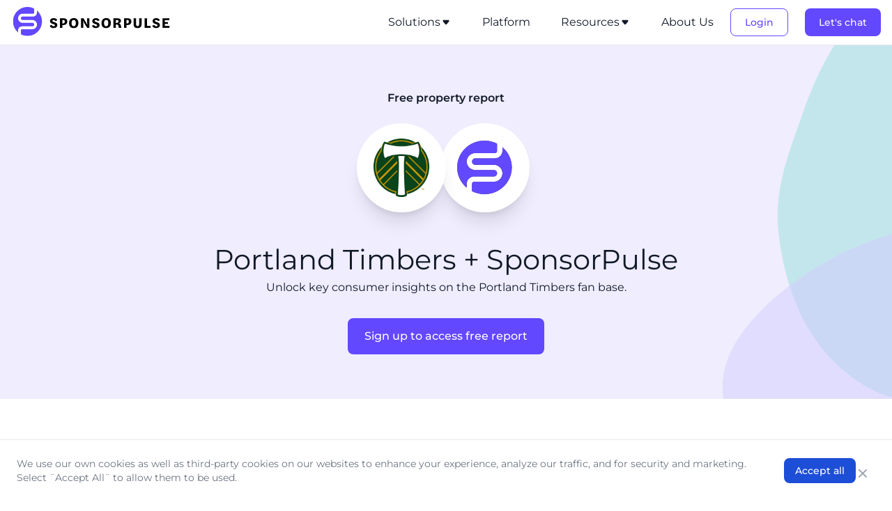

--- FILE ---
content_type: text/x-component
request_url: https://www.sponsorpulse.com/insights?tag=blog&_rsc=1r817
body_size: -1037
content:
0:["qtCkeviv6uq8-6OEzL_k_",[["children","insights",["insights",{"children":["__PAGE__?{\"tag\":\"blog\"}",{}]}],null,null]]]


--- FILE ---
content_type: application/javascript; charset=UTF-8
request_url: https://www.sponsorpulse.com/_next/static/chunks/821-f2c8cd87396a27df.js
body_size: 199186
content:
(self.webpackChunk_N_E=self.webpackChunk_N_E||[]).push([[821],{5263:function(t,e,n){"use strict";var r,i,o,a,s,l,u,c,f,d,h,p,m,g,y="undefined"!=typeof globalThis?globalThis:"undefined"!=typeof window?window:void 0!==n.g?n.g:"undefined"!=typeof self?self:{},v={};Object.defineProperty(v,"__esModule",{value:!0}),v.BLOCKS=void 0,(r=p||(v.BLOCKS=p={})).DOCUMENT="document",r.PARAGRAPH="paragraph",r.HEADING_1="heading-1",r.HEADING_2="heading-2",r.HEADING_3="heading-3",r.HEADING_4="heading-4",r.HEADING_5="heading-5",r.HEADING_6="heading-6",r.OL_LIST="ordered-list",r.UL_LIST="unordered-list",r.LIST_ITEM="list-item",r.HR="hr",r.QUOTE="blockquote",r.EMBEDDED_ENTRY="embedded-entry-block",r.EMBEDDED_ASSET="embedded-asset-block",r.EMBEDDED_RESOURCE="embedded-resource-block",r.TABLE="table",r.TABLE_ROW="table-row",r.TABLE_CELL="table-cell",r.TABLE_HEADER_CELL="table-header-cell";var b={};Object.defineProperty(b,"__esModule",{value:!0}),b.INLINES=void 0,(i=m||(b.INLINES=m={})).HYPERLINK="hyperlink",i.ENTRY_HYPERLINK="entry-hyperlink",i.ASSET_HYPERLINK="asset-hyperlink",i.RESOURCE_HYPERLINK="resource-hyperlink",i.EMBEDDED_ENTRY="embedded-entry-inline",i.EMBEDDED_RESOURCE="embedded-resource-inline";var E={};Object.defineProperty(E,"__esModule",{value:!0}),E.MARKS=void 0,(o=g||(E.MARKS=g={})).BOLD="bold",o.ITALIC="italic",o.UNDERLINE="underline",o.CODE="code",o.SUPERSCRIPT="superscript",o.SUBSCRIPT="subscript",o.STRIKETHROUGH="strikethrough";var w={};s=y&&y.__spreadArray||function(t,e,n){if(n||2==arguments.length)for(var r,i=0,o=e.length;i<o;i++)!r&&i in e||(r||(r=Array.prototype.slice.call(e,0,i)),r[i]=e[i]);return t.concat(r||Array.prototype.slice.call(e))},Object.defineProperty(w,"__esModule",{value:!0}),w.V1_MARKS=w.V1_NODE_TYPES=w.TEXT_CONTAINERS=w.HEADINGS=w.CONTAINERS=w.VOID_BLOCKS=w.TABLE_BLOCKS=w.LIST_ITEM_BLOCKS=w.TOP_LEVEL_BLOCKS=void 0,w.TOP_LEVEL_BLOCKS=[v.BLOCKS.PARAGRAPH,v.BLOCKS.HEADING_1,v.BLOCKS.HEADING_2,v.BLOCKS.HEADING_3,v.BLOCKS.HEADING_4,v.BLOCKS.HEADING_5,v.BLOCKS.HEADING_6,v.BLOCKS.OL_LIST,v.BLOCKS.UL_LIST,v.BLOCKS.HR,v.BLOCKS.QUOTE,v.BLOCKS.EMBEDDED_ENTRY,v.BLOCKS.EMBEDDED_ASSET,v.BLOCKS.EMBEDDED_RESOURCE,v.BLOCKS.TABLE],w.LIST_ITEM_BLOCKS=[v.BLOCKS.PARAGRAPH,v.BLOCKS.HEADING_1,v.BLOCKS.HEADING_2,v.BLOCKS.HEADING_3,v.BLOCKS.HEADING_4,v.BLOCKS.HEADING_5,v.BLOCKS.HEADING_6,v.BLOCKS.OL_LIST,v.BLOCKS.UL_LIST,v.BLOCKS.HR,v.BLOCKS.QUOTE,v.BLOCKS.EMBEDDED_ENTRY,v.BLOCKS.EMBEDDED_ASSET,v.BLOCKS.EMBEDDED_RESOURCE],w.TABLE_BLOCKS=[v.BLOCKS.TABLE,v.BLOCKS.TABLE_ROW,v.BLOCKS.TABLE_CELL,v.BLOCKS.TABLE_HEADER_CELL],w.VOID_BLOCKS=[v.BLOCKS.HR,v.BLOCKS.EMBEDDED_ENTRY,v.BLOCKS.EMBEDDED_ASSET,v.BLOCKS.EMBEDDED_RESOURCE],w.CONTAINERS=((a={})[v.BLOCKS.OL_LIST]=[v.BLOCKS.LIST_ITEM],a[v.BLOCKS.UL_LIST]=[v.BLOCKS.LIST_ITEM],a[v.BLOCKS.LIST_ITEM]=w.LIST_ITEM_BLOCKS,a[v.BLOCKS.QUOTE]=[v.BLOCKS.PARAGRAPH],a[v.BLOCKS.TABLE]=[v.BLOCKS.TABLE_ROW],a[v.BLOCKS.TABLE_ROW]=[v.BLOCKS.TABLE_CELL,v.BLOCKS.TABLE_HEADER_CELL],a[v.BLOCKS.TABLE_CELL]=[v.BLOCKS.PARAGRAPH],a[v.BLOCKS.TABLE_HEADER_CELL]=[v.BLOCKS.PARAGRAPH],a),w.HEADINGS=[v.BLOCKS.HEADING_1,v.BLOCKS.HEADING_2,v.BLOCKS.HEADING_3,v.BLOCKS.HEADING_4,v.BLOCKS.HEADING_5,v.BLOCKS.HEADING_6],w.TEXT_CONTAINERS=s([v.BLOCKS.PARAGRAPH],w.HEADINGS,!0),w.V1_NODE_TYPES=[v.BLOCKS.DOCUMENT,v.BLOCKS.PARAGRAPH,v.BLOCKS.HEADING_1,v.BLOCKS.HEADING_2,v.BLOCKS.HEADING_3,v.BLOCKS.HEADING_4,v.BLOCKS.HEADING_5,v.BLOCKS.HEADING_6,v.BLOCKS.OL_LIST,v.BLOCKS.UL_LIST,v.BLOCKS.LIST_ITEM,v.BLOCKS.HR,v.BLOCKS.QUOTE,v.BLOCKS.EMBEDDED_ENTRY,v.BLOCKS.EMBEDDED_ASSET,b.INLINES.HYPERLINK,b.INLINES.ENTRY_HYPERLINK,b.INLINES.ASSET_HYPERLINK,b.INLINES.EMBEDDED_ENTRY,"text"],w.V1_MARKS=[E.MARKS.BOLD,E.MARKS.CODE,E.MARKS.ITALIC,E.MARKS.UNDERLINE];var _={};Object.defineProperty(_,"__esModule",{value:!0});var S={};Object.defineProperty(S,"__esModule",{value:!0});var x={};Object.defineProperty(x,"__esModule",{value:!0}),x.EMPTY_DOCUMENT=void 0,x.EMPTY_DOCUMENT={nodeType:v.BLOCKS.DOCUMENT,data:{},content:[{nodeType:v.BLOCKS.PARAGRAPH,data:{},content:[{nodeType:"text",value:"",marks:[],data:{}}]}]};var O={};function k(t,e){for(var n=0,r=Object.keys(t);n<r.length;n++)if(e===t[r[n]])return!0;return!1}Object.defineProperty(O,"__esModule",{value:!0}),O.isText=O.isBlock=O.isInline=void 0,O.isInline=function(t){return k(b.INLINES,t.nodeType)},O.isBlock=function(t){return k(v.BLOCKS,t.nodeType)},O.isText=function(t){return"text"===t.nodeType},l={},u=y&&y.__createBinding||(Object.create?function(t,e,n,r){void 0===r&&(r=n);var i=Object.getOwnPropertyDescriptor(e,n);(!i||("get"in i?!e.__esModule:i.writable||i.configurable))&&(i={enumerable:!0,get:function(){return e[n]}}),Object.defineProperty(t,r,i)}:function(t,e,n,r){void 0===r&&(r=n),t[r]=e[n]}),c=y&&y.__setModuleDefault||(Object.create?function(t,e){Object.defineProperty(t,"default",{enumerable:!0,value:e})}:function(t,e){t.default=e}),f=y&&y.__exportStar||function(t,e){for(var n in t)"default"===n||Object.prototype.hasOwnProperty.call(e,n)||u(e,t,n)},d=y&&y.__importStar||function(t){if(t&&t.__esModule)return t;var e={};if(null!=t)for(var n in t)"default"!==n&&Object.prototype.hasOwnProperty.call(t,n)&&u(e,t,n);return c(e,t),e},Object.defineProperty(l,"__esModule",{value:!0}),l.helpers=l.EMPTY_DOCUMENT=l.MARKS=l.INLINES=l.BLOCKS=void 0,Object.defineProperty(l,"BLOCKS",{enumerable:!0,get:function(){return v.BLOCKS}}),Object.defineProperty(l,"INLINES",{enumerable:!0,get:function(){return b.INLINES}}),Object.defineProperty(l,"MARKS",{enumerable:!0,get:function(){return E.MARKS}}),f(w,l),f(_,l),f(S,l),Object.defineProperty(l,"EMPTY_DOCUMENT",{enumerable:!0,get:function(){return x.EMPTY_DOCUMENT}}),h=d(O),l.helpers=h},8915:function(t,e,n){"use strict";var r,i,o,a,s,l,u,c,f,d,h,p,m,g,y,v=n(2265),b=function(){return(b=Object.assign||function(t){for(var e,n=1,r=arguments.length;n<r;n++)for(var i in e=arguments[n])Object.prototype.hasOwnProperty.call(e,i)&&(t[i]=e[i]);return t}).apply(this,arguments)};"function"==typeof SuppressedError&&SuppressedError;var E="undefined"!=typeof globalThis?globalThis:"undefined"!=typeof window?window:void 0!==n.g?n.g:"undefined"!=typeof self?self:{},w={},_={};Object.defineProperty(_,"__esModule",{value:!0}),_.BLOCKS=void 0,(r=h||(_.BLOCKS=h={})).DOCUMENT="document",r.PARAGRAPH="paragraph",r.HEADING_1="heading-1",r.HEADING_2="heading-2",r.HEADING_3="heading-3",r.HEADING_4="heading-4",r.HEADING_5="heading-5",r.HEADING_6="heading-6",r.OL_LIST="ordered-list",r.UL_LIST="unordered-list",r.LIST_ITEM="list-item",r.HR="hr",r.QUOTE="blockquote",r.EMBEDDED_ENTRY="embedded-entry-block",r.EMBEDDED_ASSET="embedded-asset-block",r.EMBEDDED_RESOURCE="embedded-resource-block",r.TABLE="table",r.TABLE_ROW="table-row",r.TABLE_CELL="table-cell",r.TABLE_HEADER_CELL="table-header-cell";var S={};Object.defineProperty(S,"__esModule",{value:!0}),S.INLINES=void 0,(i=p||(S.INLINES=p={})).HYPERLINK="hyperlink",i.ENTRY_HYPERLINK="entry-hyperlink",i.ASSET_HYPERLINK="asset-hyperlink",i.RESOURCE_HYPERLINK="resource-hyperlink",i.EMBEDDED_ENTRY="embedded-entry-inline",i.EMBEDDED_RESOURCE="embedded-resource-inline";var x={};Object.defineProperty(x,"__esModule",{value:!0}),x.MARKS=void 0,(o=m||(x.MARKS=m={})).BOLD="bold",o.ITALIC="italic",o.UNDERLINE="underline",o.CODE="code",o.SUPERSCRIPT="superscript",o.SUBSCRIPT="subscript",o.STRIKETHROUGH="strikethrough";var O={};s=E&&E.__spreadArray||function(t,e,n){if(n||2==arguments.length)for(var r,i=0,o=e.length;i<o;i++)!r&&i in e||(r||(r=Array.prototype.slice.call(e,0,i)),r[i]=e[i]);return t.concat(r||Array.prototype.slice.call(e))},Object.defineProperty(O,"__esModule",{value:!0}),O.V1_MARKS=O.V1_NODE_TYPES=O.TEXT_CONTAINERS=O.HEADINGS=O.CONTAINERS=O.VOID_BLOCKS=O.TABLE_BLOCKS=O.LIST_ITEM_BLOCKS=O.TOP_LEVEL_BLOCKS=void 0,O.TOP_LEVEL_BLOCKS=[_.BLOCKS.PARAGRAPH,_.BLOCKS.HEADING_1,_.BLOCKS.HEADING_2,_.BLOCKS.HEADING_3,_.BLOCKS.HEADING_4,_.BLOCKS.HEADING_5,_.BLOCKS.HEADING_6,_.BLOCKS.OL_LIST,_.BLOCKS.UL_LIST,_.BLOCKS.HR,_.BLOCKS.QUOTE,_.BLOCKS.EMBEDDED_ENTRY,_.BLOCKS.EMBEDDED_ASSET,_.BLOCKS.EMBEDDED_RESOURCE,_.BLOCKS.TABLE],O.LIST_ITEM_BLOCKS=[_.BLOCKS.PARAGRAPH,_.BLOCKS.HEADING_1,_.BLOCKS.HEADING_2,_.BLOCKS.HEADING_3,_.BLOCKS.HEADING_4,_.BLOCKS.HEADING_5,_.BLOCKS.HEADING_6,_.BLOCKS.OL_LIST,_.BLOCKS.UL_LIST,_.BLOCKS.HR,_.BLOCKS.QUOTE,_.BLOCKS.EMBEDDED_ENTRY,_.BLOCKS.EMBEDDED_ASSET,_.BLOCKS.EMBEDDED_RESOURCE],O.TABLE_BLOCKS=[_.BLOCKS.TABLE,_.BLOCKS.TABLE_ROW,_.BLOCKS.TABLE_CELL,_.BLOCKS.TABLE_HEADER_CELL],O.VOID_BLOCKS=[_.BLOCKS.HR,_.BLOCKS.EMBEDDED_ENTRY,_.BLOCKS.EMBEDDED_ASSET,_.BLOCKS.EMBEDDED_RESOURCE],O.CONTAINERS=((a={})[_.BLOCKS.OL_LIST]=[_.BLOCKS.LIST_ITEM],a[_.BLOCKS.UL_LIST]=[_.BLOCKS.LIST_ITEM],a[_.BLOCKS.LIST_ITEM]=O.LIST_ITEM_BLOCKS,a[_.BLOCKS.QUOTE]=[_.BLOCKS.PARAGRAPH],a[_.BLOCKS.TABLE]=[_.BLOCKS.TABLE_ROW],a[_.BLOCKS.TABLE_ROW]=[_.BLOCKS.TABLE_CELL,_.BLOCKS.TABLE_HEADER_CELL],a[_.BLOCKS.TABLE_CELL]=[_.BLOCKS.PARAGRAPH],a[_.BLOCKS.TABLE_HEADER_CELL]=[_.BLOCKS.PARAGRAPH],a),O.HEADINGS=[_.BLOCKS.HEADING_1,_.BLOCKS.HEADING_2,_.BLOCKS.HEADING_3,_.BLOCKS.HEADING_4,_.BLOCKS.HEADING_5,_.BLOCKS.HEADING_6],O.TEXT_CONTAINERS=s([_.BLOCKS.PARAGRAPH],O.HEADINGS,!0),O.V1_NODE_TYPES=[_.BLOCKS.DOCUMENT,_.BLOCKS.PARAGRAPH,_.BLOCKS.HEADING_1,_.BLOCKS.HEADING_2,_.BLOCKS.HEADING_3,_.BLOCKS.HEADING_4,_.BLOCKS.HEADING_5,_.BLOCKS.HEADING_6,_.BLOCKS.OL_LIST,_.BLOCKS.UL_LIST,_.BLOCKS.LIST_ITEM,_.BLOCKS.HR,_.BLOCKS.QUOTE,_.BLOCKS.EMBEDDED_ENTRY,_.BLOCKS.EMBEDDED_ASSET,S.INLINES.HYPERLINK,S.INLINES.ENTRY_HYPERLINK,S.INLINES.ASSET_HYPERLINK,S.INLINES.EMBEDDED_ENTRY,"text"],O.V1_MARKS=[x.MARKS.BOLD,x.MARKS.CODE,x.MARKS.ITALIC,x.MARKS.UNDERLINE];var k={};Object.defineProperty(k,"__esModule",{value:!0});var T={};Object.defineProperty(T,"__esModule",{value:!0});var L={};Object.defineProperty(L,"__esModule",{value:!0}),L.EMPTY_DOCUMENT=void 0,L.EMPTY_DOCUMENT={nodeType:_.BLOCKS.DOCUMENT,data:{},content:[{nodeType:_.BLOCKS.PARAGRAPH,data:{},content:[{nodeType:"text",value:"",marks:[],data:{}}]}]};var P={};function C(t,e){for(var n=0,r=Object.keys(t);n<r.length;n++)if(e===t[r[n]])return!0;return!1}Object.defineProperty(P,"__esModule",{value:!0}),P.isText=P.isBlock=P.isInline=void 0,P.isInline=function(t){return C(S.INLINES,t.nodeType)},P.isBlock=function(t){return C(_.BLOCKS,t.nodeType)},P.isText=function(t){return"text"===t.nodeType},l=E&&E.__createBinding||(Object.create?function(t,e,n,r){void 0===r&&(r=n);var i=Object.getOwnPropertyDescriptor(e,n);(!i||("get"in i?!e.__esModule:i.writable||i.configurable))&&(i={enumerable:!0,get:function(){return e[n]}}),Object.defineProperty(t,r,i)}:function(t,e,n,r){void 0===r&&(r=n),t[r]=e[n]}),u=E&&E.__setModuleDefault||(Object.create?function(t,e){Object.defineProperty(t,"default",{enumerable:!0,value:e})}:function(t,e){t.default=e}),c=E&&E.__exportStar||function(t,e){for(var n in t)"default"===n||Object.prototype.hasOwnProperty.call(e,n)||l(e,t,n)},f=E&&E.__importStar||function(t){if(t&&t.__esModule)return t;var e={};if(null!=t)for(var n in t)"default"!==n&&Object.prototype.hasOwnProperty.call(t,n)&&l(e,t,n);return u(e,t),e},Object.defineProperty(w,"__esModule",{value:!0}),w.helpers=w.EMPTY_DOCUMENT=w.MARKS=w.INLINES=w.BLOCKS=void 0,Object.defineProperty(w,"BLOCKS",{enumerable:!0,get:function(){return _.BLOCKS}}),Object.defineProperty(w,"INLINES",{enumerable:!0,get:function(){return S.INLINES}}),Object.defineProperty(w,"MARKS",{enumerable:!0,get:function(){return x.MARKS}}),c(O,w),c(k,w),c(T,w),Object.defineProperty(w,"EMPTY_DOCUMENT",{enumerable:!0,get:function(){return L.EMPTY_DOCUMENT}}),d=f(P),w.helpers=d;var A=((g={})[w.BLOCKS.DOCUMENT]=function(t,e){return e},g[w.BLOCKS.PARAGRAPH]=function(t,e){return v.createElement("p",null,e)},g[w.BLOCKS.HEADING_1]=function(t,e){return v.createElement("h1",null,e)},g[w.BLOCKS.HEADING_2]=function(t,e){return v.createElement("h2",null,e)},g[w.BLOCKS.HEADING_3]=function(t,e){return v.createElement("h3",null,e)},g[w.BLOCKS.HEADING_4]=function(t,e){return v.createElement("h4",null,e)},g[w.BLOCKS.HEADING_5]=function(t,e){return v.createElement("h5",null,e)},g[w.BLOCKS.HEADING_6]=function(t,e){return v.createElement("h6",null,e)},g[w.BLOCKS.EMBEDDED_ENTRY]=function(t,e){return v.createElement("div",null,e)},g[w.BLOCKS.EMBEDDED_RESOURCE]=function(t,e){return v.createElement("div",null,e)},g[w.BLOCKS.UL_LIST]=function(t,e){return v.createElement("ul",null,e)},g[w.BLOCKS.OL_LIST]=function(t,e){return v.createElement("ol",null,e)},g[w.BLOCKS.LIST_ITEM]=function(t,e){return v.createElement("li",null,e)},g[w.BLOCKS.QUOTE]=function(t,e){return v.createElement("blockquote",null,e)},g[w.BLOCKS.HR]=function(){return v.createElement("hr",null)},g[w.BLOCKS.TABLE]=function(t,e){return v.createElement("table",null,v.createElement("tbody",null,e))},g[w.BLOCKS.TABLE_ROW]=function(t,e){return v.createElement("tr",null,e)},g[w.BLOCKS.TABLE_HEADER_CELL]=function(t,e){return v.createElement("th",null,e)},g[w.BLOCKS.TABLE_CELL]=function(t,e){return v.createElement("td",null,e)},g[w.INLINES.ASSET_HYPERLINK]=function(t){return I(w.INLINES.ASSET_HYPERLINK,t)},g[w.INLINES.ENTRY_HYPERLINK]=function(t){return I(w.INLINES.ENTRY_HYPERLINK,t)},g[w.INLINES.RESOURCE_HYPERLINK]=function(t){return j(w.INLINES.RESOURCE_HYPERLINK,t)},g[w.INLINES.EMBEDDED_ENTRY]=function(t){return I(w.INLINES.EMBEDDED_ENTRY,t)},g[w.INLINES.EMBEDDED_RESOURCE]=function(t,e){return j(w.INLINES.EMBEDDED_RESOURCE,t)},g[w.INLINES.HYPERLINK]=function(t,e){return v.createElement("a",{href:t.data.uri},e)},g),M=((y={})[w.MARKS.BOLD]=function(t){return v.createElement("b",null,t)},y[w.MARKS.ITALIC]=function(t){return v.createElement("i",null,t)},y[w.MARKS.UNDERLINE]=function(t){return v.createElement("u",null,t)},y[w.MARKS.CODE]=function(t){return v.createElement("code",null,t)},y[w.MARKS.SUPERSCRIPT]=function(t){return v.createElement("sup",null,t)},y[w.MARKS.SUBSCRIPT]=function(t){return v.createElement("sub",null,t)},y[w.MARKS.STRIKETHROUGH]=function(t){return v.createElement("s",null,t)},y);function I(t,e){return v.createElement("span",{key:e.data.target.sys.id},"type: ",e.nodeType," id: ",e.data.target.sys.id)}function j(t,e){return v.createElement("span",{key:e.data.target.sys.urn},"type: ",e.nodeType," urn: ",e.data.target.sys.urn)}e.h=function(t,e){return(void 0===e&&(e={}),t)?function t(e,n){var r=n.renderNode,i=n.renderMark,o=n.renderText,a=n.preserveWhitespace;if(w.helpers.isText(e)){var s=o?o(e.value):e.value;if(a){var l=(s=s.replace(/ {2,}/g,function(t){return"\xa0".repeat(t.length)})).split("\n"),u=[];l.forEach(function(t,e){u.push(t),e!==l.length-1&&u.push(v.createElement("br",null))}),s=u}return e.marks.reduce(function(t,e){return i[e.type]?i[e.type](t):t},s)}var c=e.content.map(function(e,r){var i;return i=t(e,n),v.isValidElement(i)&&null===i.key?v.cloneElement(i,{key:r}):i});return e.nodeType&&r[e.nodeType]?r[e.nodeType](e,c):v.createElement(v.Fragment,null,c)}(t,{renderNode:b(b({},A),e.renderNode),renderMark:b(b({},M),e.renderMark),renderText:e.renderText,preserveWhitespace:e.preserveWhitespace}):null}},8361:function(t,e){"use strict";var n,r;Object.defineProperty(e,"__esModule",{value:!0}),e.BLOCKS=void 0,(r=n||(e.BLOCKS=n={})).DOCUMENT="document",r.PARAGRAPH="paragraph",r.HEADING_1="heading-1",r.HEADING_2="heading-2",r.HEADING_3="heading-3",r.HEADING_4="heading-4",r.HEADING_5="heading-5",r.HEADING_6="heading-6",r.OL_LIST="ordered-list",r.UL_LIST="unordered-list",r.LIST_ITEM="list-item",r.HR="hr",r.QUOTE="blockquote",r.EMBEDDED_ENTRY="embedded-entry-block",r.EMBEDDED_ASSET="embedded-asset-block",r.EMBEDDED_RESOURCE="embedded-resource-block",r.TABLE="table",r.TABLE_ROW="table-row",r.TABLE_CELL="table-cell",r.TABLE_HEADER_CELL="table-header-cell"},1747:function(t,e,n){"use strict";Object.defineProperty(e,"__esModule",{value:!0}),e.EMPTY_DOCUMENT=void 0;var r=n(8361);e.EMPTY_DOCUMENT={nodeType:r.BLOCKS.DOCUMENT,data:{},content:[{nodeType:r.BLOCKS.PARAGRAPH,data:{},content:[{nodeType:"text",value:"",marks:[],data:{}}]}]}},4471:function(t,e,n){"use strict";Object.defineProperty(e,"__esModule",{value:!0}),e.isText=e.isBlock=e.isInline=void 0;var r=n(8361),i=n(8325);function o(t,e){for(var n=0,r=Object.keys(t);n<r.length;n++)if(e===t[r[n]])return!0;return!1}e.isInline=function(t){return o(i.INLINES,t.nodeType)},e.isBlock=function(t){return o(r.BLOCKS,t.nodeType)},e.isText=function(t){return"text"===t.nodeType}},193:function(t,e,n){"use strict";var r=this&&this.__createBinding||(Object.create?function(t,e,n,r){void 0===r&&(r=n);var i=Object.getOwnPropertyDescriptor(e,n);(!i||("get"in i?!e.__esModule:i.writable||i.configurable))&&(i={enumerable:!0,get:function(){return e[n]}}),Object.defineProperty(t,r,i)}:function(t,e,n,r){void 0===r&&(r=n),t[r]=e[n]}),i=this&&this.__setModuleDefault||(Object.create?function(t,e){Object.defineProperty(t,"default",{enumerable:!0,value:e})}:function(t,e){t.default=e}),o=this&&this.__exportStar||function(t,e){for(var n in t)"default"===n||Object.prototype.hasOwnProperty.call(e,n)||r(e,t,n)},a=this&&this.__importStar||function(t){if(t&&t.__esModule)return t;var e={};if(null!=t)for(var n in t)"default"!==n&&Object.prototype.hasOwnProperty.call(t,n)&&r(e,t,n);return i(e,t),e};Object.defineProperty(e,"__esModule",{value:!0}),e.helpers=e.EMPTY_DOCUMENT=e.MARKS=e.INLINES=e.BLOCKS=void 0;var s=n(8361);Object.defineProperty(e,"BLOCKS",{enumerable:!0,get:function(){return s.BLOCKS}});var l=n(8325);Object.defineProperty(e,"INLINES",{enumerable:!0,get:function(){return l.INLINES}});var u=n(240);Object.defineProperty(e,"MARKS",{enumerable:!0,get:function(){return u.MARKS}}),o(n(7280),e),o(n(6797),e),o(n(3550),e);var c=n(1747);Object.defineProperty(e,"EMPTY_DOCUMENT",{enumerable:!0,get:function(){return c.EMPTY_DOCUMENT}});var f=a(n(4471));e.helpers=f},8325:function(t,e){"use strict";var n,r;Object.defineProperty(e,"__esModule",{value:!0}),e.INLINES=void 0,(r=n||(e.INLINES=n={})).HYPERLINK="hyperlink",r.ENTRY_HYPERLINK="entry-hyperlink",r.ASSET_HYPERLINK="asset-hyperlink",r.RESOURCE_HYPERLINK="resource-hyperlink",r.EMBEDDED_ENTRY="embedded-entry-inline",r.EMBEDDED_RESOURCE="embedded-resource-inline"},240:function(t,e){"use strict";var n,r;Object.defineProperty(e,"__esModule",{value:!0}),e.MARKS=void 0,(r=n||(e.MARKS=n={})).BOLD="bold",r.ITALIC="italic",r.UNDERLINE="underline",r.CODE="code",r.SUPERSCRIPT="superscript",r.SUBSCRIPT="subscript",r.STRIKETHROUGH="strikethrough"},3550:function(t,e){"use strict";Object.defineProperty(e,"__esModule",{value:!0})},7280:function(t,e,n){"use strict";var r,i=this&&this.__spreadArray||function(t,e,n){if(n||2==arguments.length)for(var r,i=0,o=e.length;i<o;i++)!r&&i in e||(r||(r=Array.prototype.slice.call(e,0,i)),r[i]=e[i]);return t.concat(r||Array.prototype.slice.call(e))};Object.defineProperty(e,"__esModule",{value:!0}),e.V1_MARKS=e.V1_NODE_TYPES=e.TEXT_CONTAINERS=e.HEADINGS=e.CONTAINERS=e.VOID_BLOCKS=e.TABLE_BLOCKS=e.LIST_ITEM_BLOCKS=e.TOP_LEVEL_BLOCKS=void 0;var o=n(8361),a=n(8325),s=n(240);e.TOP_LEVEL_BLOCKS=[o.BLOCKS.PARAGRAPH,o.BLOCKS.HEADING_1,o.BLOCKS.HEADING_2,o.BLOCKS.HEADING_3,o.BLOCKS.HEADING_4,o.BLOCKS.HEADING_5,o.BLOCKS.HEADING_6,o.BLOCKS.OL_LIST,o.BLOCKS.UL_LIST,o.BLOCKS.HR,o.BLOCKS.QUOTE,o.BLOCKS.EMBEDDED_ENTRY,o.BLOCKS.EMBEDDED_ASSET,o.BLOCKS.EMBEDDED_RESOURCE,o.BLOCKS.TABLE],e.LIST_ITEM_BLOCKS=[o.BLOCKS.PARAGRAPH,o.BLOCKS.HEADING_1,o.BLOCKS.HEADING_2,o.BLOCKS.HEADING_3,o.BLOCKS.HEADING_4,o.BLOCKS.HEADING_5,o.BLOCKS.HEADING_6,o.BLOCKS.OL_LIST,o.BLOCKS.UL_LIST,o.BLOCKS.HR,o.BLOCKS.QUOTE,o.BLOCKS.EMBEDDED_ENTRY,o.BLOCKS.EMBEDDED_ASSET,o.BLOCKS.EMBEDDED_RESOURCE],e.TABLE_BLOCKS=[o.BLOCKS.TABLE,o.BLOCKS.TABLE_ROW,o.BLOCKS.TABLE_CELL,o.BLOCKS.TABLE_HEADER_CELL],e.VOID_BLOCKS=[o.BLOCKS.HR,o.BLOCKS.EMBEDDED_ENTRY,o.BLOCKS.EMBEDDED_ASSET,o.BLOCKS.EMBEDDED_RESOURCE],e.CONTAINERS=((r={})[o.BLOCKS.OL_LIST]=[o.BLOCKS.LIST_ITEM],r[o.BLOCKS.UL_LIST]=[o.BLOCKS.LIST_ITEM],r[o.BLOCKS.LIST_ITEM]=e.LIST_ITEM_BLOCKS,r[o.BLOCKS.QUOTE]=[o.BLOCKS.PARAGRAPH],r[o.BLOCKS.TABLE]=[o.BLOCKS.TABLE_ROW],r[o.BLOCKS.TABLE_ROW]=[o.BLOCKS.TABLE_CELL,o.BLOCKS.TABLE_HEADER_CELL],r[o.BLOCKS.TABLE_CELL]=[o.BLOCKS.PARAGRAPH],r[o.BLOCKS.TABLE_HEADER_CELL]=[o.BLOCKS.PARAGRAPH],r),e.HEADINGS=[o.BLOCKS.HEADING_1,o.BLOCKS.HEADING_2,o.BLOCKS.HEADING_3,o.BLOCKS.HEADING_4,o.BLOCKS.HEADING_5,o.BLOCKS.HEADING_6],e.TEXT_CONTAINERS=i([o.BLOCKS.PARAGRAPH],e.HEADINGS,!0),e.V1_NODE_TYPES=[o.BLOCKS.DOCUMENT,o.BLOCKS.PARAGRAPH,o.BLOCKS.HEADING_1,o.BLOCKS.HEADING_2,o.BLOCKS.HEADING_3,o.BLOCKS.HEADING_4,o.BLOCKS.HEADING_5,o.BLOCKS.HEADING_6,o.BLOCKS.OL_LIST,o.BLOCKS.UL_LIST,o.BLOCKS.LIST_ITEM,o.BLOCKS.HR,o.BLOCKS.QUOTE,o.BLOCKS.EMBEDDED_ENTRY,o.BLOCKS.EMBEDDED_ASSET,a.INLINES.HYPERLINK,a.INLINES.ENTRY_HYPERLINK,a.INLINES.ASSET_HYPERLINK,a.INLINES.EMBEDDED_ENTRY,"text"],e.V1_MARKS=[s.MARKS.BOLD,s.MARKS.CODE,s.MARKS.ITALIC,s.MARKS.UNDERLINE]},6797:function(t,e){"use strict";Object.defineProperty(e,"__esModule",{value:!0})},9077:function(t,e,n){"use strict";var r=this&&this.__importDefault||function(t){return t&&t.__esModule?t:{default:t}};Object.defineProperty(e,"__esModule",{value:!0});let i=n(7437),o=n(1772),a=r(n(239));e.default=function(t){let{apiKey:e,...n}=t,r={...n,key:e},{html:s}=(0,o.GoogleMapsEmbed)(r);return(0,i.jsx)(a.default,{height:r.height||null,width:r.width||null,html:s,dataNtpc:"GoogleMapsEmbed"})}},9881:function(t,e,n){"use strict";var r=this&&this.__importDefault||function(t){return t&&t.__esModule?t:{default:t}};Object.defineProperty(e,"__esModule",{value:!0}),e.sendGAEvent=e.GoogleAnalytics=e.sendGTMEvent=e.GoogleTagManager=e.YouTubeEmbed=e.GoogleMapsEmbed=void 0;var i=n(9077);Object.defineProperty(e,"GoogleMapsEmbed",{enumerable:!0,get:function(){return r(i).default}});var o=n(5031);Object.defineProperty(e,"YouTubeEmbed",{enumerable:!0,get:function(){return r(o).default}});var a=n(7640);Object.defineProperty(e,"GoogleTagManager",{enumerable:!0,get:function(){return a.GoogleTagManager}}),Object.defineProperty(e,"sendGTMEvent",{enumerable:!0,get:function(){return a.sendGTMEvent}});var s=n(4404);Object.defineProperty(e,"GoogleAnalytics",{enumerable:!0,get:function(){return s.GoogleAnalytics}}),Object.defineProperty(e,"sendGAEvent",{enumerable:!0,get:function(){return s.sendGAEvent}})},5031:function(t,e,n){"use strict";var r=this&&this.__importDefault||function(t){return t&&t.__esModule?t:{default:t}};Object.defineProperty(e,"__esModule",{value:!0});let i=n(7437),o=r(n(1877)),a=n(1772),s=r(n(239)),l={server:"beforeInteractive",client:"afterInteractive",idle:"lazyOnload",worker:"worker"};e.default=function(t){let{html:e,scripts:n,stylesheets:r}=(0,a.YouTubeEmbed)(t);return(0,i.jsx)(s.default,{height:t.height||null,width:t.width||null,html:e,dataNtpc:"YouTubeEmbed",children:null==n?void 0:n.map(t=>(0,i.jsx)(o.default,{src:t.url,strategy:l[t.strategy],stylesheets:r},t.url))})}},8738:function(t,e){"use strict";e.byteLength=function(t){var e=l(t),n=e[0],r=e[1];return(n+r)*3/4-r},e.toByteArray=function(t){var e,n,o=l(t),a=o[0],s=o[1],u=new i((a+s)*3/4-s),c=0,f=s>0?a-4:a;for(n=0;n<f;n+=4)e=r[t.charCodeAt(n)]<<18|r[t.charCodeAt(n+1)]<<12|r[t.charCodeAt(n+2)]<<6|r[t.charCodeAt(n+3)],u[c++]=e>>16&255,u[c++]=e>>8&255,u[c++]=255&e;return 2===s&&(e=r[t.charCodeAt(n)]<<2|r[t.charCodeAt(n+1)]>>4,u[c++]=255&e),1===s&&(e=r[t.charCodeAt(n)]<<10|r[t.charCodeAt(n+1)]<<4|r[t.charCodeAt(n+2)]>>2,u[c++]=e>>8&255,u[c++]=255&e),u},e.fromByteArray=function(t){for(var e,r=t.length,i=r%3,o=[],a=0,s=r-i;a<s;a+=16383)o.push(function(t,e,r){for(var i,o=[],a=e;a<r;a+=3)o.push(n[(i=(t[a]<<16&16711680)+(t[a+1]<<8&65280)+(255&t[a+2]))>>18&63]+n[i>>12&63]+n[i>>6&63]+n[63&i]);return o.join("")}(t,a,a+16383>s?s:a+16383));return 1===i?o.push(n[(e=t[r-1])>>2]+n[e<<4&63]+"=="):2===i&&o.push(n[(e=(t[r-2]<<8)+t[r-1])>>10]+n[e>>4&63]+n[e<<2&63]+"="),o.join("")};for(var n=[],r=[],i="undefined"!=typeof Uint8Array?Uint8Array:Array,o="ABCDEFGHIJKLMNOPQRSTUVWXYZabcdefghijklmnopqrstuvwxyz0123456789+/",a=0,s=o.length;a<s;++a)n[a]=o[a],r[o.charCodeAt(a)]=a;function l(t){var e=t.length;if(e%4>0)throw Error("Invalid string. Length must be a multiple of 4");var n=t.indexOf("=");-1===n&&(n=e);var r=n===e?0:4-n%4;return[n,r]}r["-".charCodeAt(0)]=62,r["_".charCodeAt(0)]=63},9109:function(t,e,n){"use strict";/*!
 * The buffer module from node.js, for the browser.
 *
 * @author   Feross Aboukhadijeh <https://feross.org>
 * @license  MIT
 */var r=n(8738),i=n(6868),o="function"==typeof Symbol&&"function"==typeof Symbol.for?Symbol.for("nodejs.util.inspect.custom"):null;function a(t){if(t>2147483647)throw RangeError('The value "'+t+'" is invalid for option "size"');var e=new Uint8Array(t);return Object.setPrototypeOf(e,s.prototype),e}function s(t,e,n){if("number"==typeof t){if("string"==typeof e)throw TypeError('The "string" argument must be of type string. Received type number');return c(t)}return l(t,e,n)}function l(t,e,n){if("string"==typeof t)return function(t,e){if(("string"!=typeof e||""===e)&&(e="utf8"),!s.isEncoding(e))throw TypeError("Unknown encoding: "+e);var n=0|p(t,e),r=a(n),i=r.write(t,e);return i!==n&&(r=r.slice(0,i)),r}(t,e);if(ArrayBuffer.isView(t))return function(t){if(P(t,Uint8Array)){var e=new Uint8Array(t);return d(e.buffer,e.byteOffset,e.byteLength)}return f(t)}(t);if(null==t)throw TypeError("The first argument must be one of type string, Buffer, ArrayBuffer, Array, or Array-like Object. Received type "+typeof t);if(P(t,ArrayBuffer)||t&&P(t.buffer,ArrayBuffer)||"undefined"!=typeof SharedArrayBuffer&&(P(t,SharedArrayBuffer)||t&&P(t.buffer,SharedArrayBuffer)))return d(t,e,n);if("number"==typeof t)throw TypeError('The "value" argument must not be of type number. Received type number');var r=t.valueOf&&t.valueOf();if(null!=r&&r!==t)return s.from(r,e,n);var i=function(t){if(s.isBuffer(t)){var e,n=0|h(t.length),r=a(n);return 0===r.length||t.copy(r,0,0,n),r}return void 0!==t.length?"number"!=typeof t.length||(e=t.length)!=e?a(0):f(t):"Buffer"===t.type&&Array.isArray(t.data)?f(t.data):void 0}(t);if(i)return i;if("undefined"!=typeof Symbol&&null!=Symbol.toPrimitive&&"function"==typeof t[Symbol.toPrimitive])return s.from(t[Symbol.toPrimitive]("string"),e,n);throw TypeError("The first argument must be one of type string, Buffer, ArrayBuffer, Array, or Array-like Object. Received type "+typeof t)}function u(t){if("number"!=typeof t)throw TypeError('"size" argument must be of type number');if(t<0)throw RangeError('The value "'+t+'" is invalid for option "size"')}function c(t){return u(t),a(t<0?0:0|h(t))}function f(t){for(var e=t.length<0?0:0|h(t.length),n=a(e),r=0;r<e;r+=1)n[r]=255&t[r];return n}function d(t,e,n){var r;if(e<0||t.byteLength<e)throw RangeError('"offset" is outside of buffer bounds');if(t.byteLength<e+(n||0))throw RangeError('"length" is outside of buffer bounds');return Object.setPrototypeOf(r=void 0===e&&void 0===n?new Uint8Array(t):void 0===n?new Uint8Array(t,e):new Uint8Array(t,e,n),s.prototype),r}function h(t){if(t>=2147483647)throw RangeError("Attempt to allocate Buffer larger than maximum size: 0x7fffffff bytes");return 0|t}function p(t,e){if(s.isBuffer(t))return t.length;if(ArrayBuffer.isView(t)||P(t,ArrayBuffer))return t.byteLength;if("string"!=typeof t)throw TypeError('The "string" argument must be one of type string, Buffer, or ArrayBuffer. Received type '+typeof t);var n=t.length,r=arguments.length>2&&!0===arguments[2];if(!r&&0===n)return 0;for(var i=!1;;)switch(e){case"ascii":case"latin1":case"binary":return n;case"utf8":case"utf-8":return k(t).length;case"ucs2":case"ucs-2":case"utf16le":case"utf-16le":return 2*n;case"hex":return n>>>1;case"base64":return T(t).length;default:if(i)return r?-1:k(t).length;e=(""+e).toLowerCase(),i=!0}}function m(t,e,n){var i,o,a=!1;if((void 0===e||e<0)&&(e=0),e>this.length||((void 0===n||n>this.length)&&(n=this.length),n<=0||(n>>>=0)<=(e>>>=0)))return"";for(t||(t="utf8");;)switch(t){case"hex":return function(t,e,n){var r=t.length;(!e||e<0)&&(e=0),(!n||n<0||n>r)&&(n=r);for(var i="",o=e;o<n;++o)i+=C[t[o]];return i}(this,e,n);case"utf8":case"utf-8":return b(this,e,n);case"ascii":return function(t,e,n){var r="";n=Math.min(t.length,n);for(var i=e;i<n;++i)r+=String.fromCharCode(127&t[i]);return r}(this,e,n);case"latin1":case"binary":return function(t,e,n){var r="";n=Math.min(t.length,n);for(var i=e;i<n;++i)r+=String.fromCharCode(t[i]);return r}(this,e,n);case"base64":return i=e,o=n,0===i&&o===this.length?r.fromByteArray(this):r.fromByteArray(this.slice(i,o));case"ucs2":case"ucs-2":case"utf16le":case"utf-16le":return function(t,e,n){for(var r=t.slice(e,n),i="",o=0;o<r.length-1;o+=2)i+=String.fromCharCode(r[o]+256*r[o+1]);return i}(this,e,n);default:if(a)throw TypeError("Unknown encoding: "+t);t=(t+"").toLowerCase(),a=!0}}function g(t,e,n){var r=t[e];t[e]=t[n],t[n]=r}function y(t,e,n,r,i){var o;if(0===t.length)return -1;if("string"==typeof n?(r=n,n=0):n>2147483647?n=2147483647:n<-2147483648&&(n=-2147483648),(o=n=+n)!=o&&(n=i?0:t.length-1),n<0&&(n=t.length+n),n>=t.length){if(i)return -1;n=t.length-1}else if(n<0){if(!i)return -1;n=0}if("string"==typeof e&&(e=s.from(e,r)),s.isBuffer(e))return 0===e.length?-1:v(t,e,n,r,i);if("number"==typeof e)return(e&=255,"function"==typeof Uint8Array.prototype.indexOf)?i?Uint8Array.prototype.indexOf.call(t,e,n):Uint8Array.prototype.lastIndexOf.call(t,e,n):v(t,[e],n,r,i);throw TypeError("val must be string, number or Buffer")}function v(t,e,n,r,i){var o,a=1,s=t.length,l=e.length;if(void 0!==r&&("ucs2"===(r=String(r).toLowerCase())||"ucs-2"===r||"utf16le"===r||"utf-16le"===r)){if(t.length<2||e.length<2)return -1;a=2,s/=2,l/=2,n/=2}function u(t,e){return 1===a?t[e]:t.readUInt16BE(e*a)}if(i){var c=-1;for(o=n;o<s;o++)if(u(t,o)===u(e,-1===c?0:o-c)){if(-1===c&&(c=o),o-c+1===l)return c*a}else -1!==c&&(o-=o-c),c=-1}else for(n+l>s&&(n=s-l),o=n;o>=0;o--){for(var f=!0,d=0;d<l;d++)if(u(t,o+d)!==u(e,d)){f=!1;break}if(f)return o}return -1}function b(t,e,n){n=Math.min(t.length,n);for(var r=[],i=e;i<n;){var o,a,s,l,u=t[i],c=null,f=u>239?4:u>223?3:u>191?2:1;if(i+f<=n)switch(f){case 1:u<128&&(c=u);break;case 2:(192&(o=t[i+1]))==128&&(l=(31&u)<<6|63&o)>127&&(c=l);break;case 3:o=t[i+1],a=t[i+2],(192&o)==128&&(192&a)==128&&(l=(15&u)<<12|(63&o)<<6|63&a)>2047&&(l<55296||l>57343)&&(c=l);break;case 4:o=t[i+1],a=t[i+2],s=t[i+3],(192&o)==128&&(192&a)==128&&(192&s)==128&&(l=(15&u)<<18|(63&o)<<12|(63&a)<<6|63&s)>65535&&l<1114112&&(c=l)}null===c?(c=65533,f=1):c>65535&&(c-=65536,r.push(c>>>10&1023|55296),c=56320|1023&c),r.push(c),i+=f}return function(t){var e=t.length;if(e<=4096)return String.fromCharCode.apply(String,t);for(var n="",r=0;r<e;)n+=String.fromCharCode.apply(String,t.slice(r,r+=4096));return n}(r)}function E(t,e,n){if(t%1!=0||t<0)throw RangeError("offset is not uint");if(t+e>n)throw RangeError("Trying to access beyond buffer length")}function w(t,e,n,r,i,o){if(!s.isBuffer(t))throw TypeError('"buffer" argument must be a Buffer instance');if(e>i||e<o)throw RangeError('"value" argument is out of bounds');if(n+r>t.length)throw RangeError("Index out of range")}function _(t,e,n,r,i,o){if(n+r>t.length||n<0)throw RangeError("Index out of range")}function S(t,e,n,r,o){return e=+e,n>>>=0,o||_(t,e,n,4,34028234663852886e22,-34028234663852886e22),i.write(t,e,n,r,23,4),n+4}function x(t,e,n,r,o){return e=+e,n>>>=0,o||_(t,e,n,8,17976931348623157e292,-17976931348623157e292),i.write(t,e,n,r,52,8),n+8}e.lW=s,e.h2=50,s.TYPED_ARRAY_SUPPORT=function(){try{var t=new Uint8Array(1),e={foo:function(){return 42}};return Object.setPrototypeOf(e,Uint8Array.prototype),Object.setPrototypeOf(t,e),42===t.foo()}catch(t){return!1}}(),s.TYPED_ARRAY_SUPPORT||"undefined"==typeof console||"function"!=typeof console.error||console.error("This browser lacks typed array (Uint8Array) support which is required by `buffer` v5.x. Use `buffer` v4.x if you require old browser support."),Object.defineProperty(s.prototype,"parent",{enumerable:!0,get:function(){if(s.isBuffer(this))return this.buffer}}),Object.defineProperty(s.prototype,"offset",{enumerable:!0,get:function(){if(s.isBuffer(this))return this.byteOffset}}),s.poolSize=8192,s.from=function(t,e,n){return l(t,e,n)},Object.setPrototypeOf(s.prototype,Uint8Array.prototype),Object.setPrototypeOf(s,Uint8Array),s.alloc=function(t,e,n){return(u(t),t<=0)?a(t):void 0!==e?"string"==typeof n?a(t).fill(e,n):a(t).fill(e):a(t)},s.allocUnsafe=function(t){return c(t)},s.allocUnsafeSlow=function(t){return c(t)},s.isBuffer=function(t){return null!=t&&!0===t._isBuffer&&t!==s.prototype},s.compare=function(t,e){if(P(t,Uint8Array)&&(t=s.from(t,t.offset,t.byteLength)),P(e,Uint8Array)&&(e=s.from(e,e.offset,e.byteLength)),!s.isBuffer(t)||!s.isBuffer(e))throw TypeError('The "buf1", "buf2" arguments must be one of type Buffer or Uint8Array');if(t===e)return 0;for(var n=t.length,r=e.length,i=0,o=Math.min(n,r);i<o;++i)if(t[i]!==e[i]){n=t[i],r=e[i];break}return n<r?-1:r<n?1:0},s.isEncoding=function(t){switch(String(t).toLowerCase()){case"hex":case"utf8":case"utf-8":case"ascii":case"latin1":case"binary":case"base64":case"ucs2":case"ucs-2":case"utf16le":case"utf-16le":return!0;default:return!1}},s.concat=function(t,e){if(!Array.isArray(t))throw TypeError('"list" argument must be an Array of Buffers');if(0===t.length)return s.alloc(0);if(void 0===e)for(n=0,e=0;n<t.length;++n)e+=t[n].length;var n,r=s.allocUnsafe(e),i=0;for(n=0;n<t.length;++n){var o=t[n];if(P(o,Uint8Array))i+o.length>r.length?s.from(o).copy(r,i):Uint8Array.prototype.set.call(r,o,i);else if(s.isBuffer(o))o.copy(r,i);else throw TypeError('"list" argument must be an Array of Buffers');i+=o.length}return r},s.byteLength=p,s.prototype._isBuffer=!0,s.prototype.swap16=function(){var t=this.length;if(t%2!=0)throw RangeError("Buffer size must be a multiple of 16-bits");for(var e=0;e<t;e+=2)g(this,e,e+1);return this},s.prototype.swap32=function(){var t=this.length;if(t%4!=0)throw RangeError("Buffer size must be a multiple of 32-bits");for(var e=0;e<t;e+=4)g(this,e,e+3),g(this,e+1,e+2);return this},s.prototype.swap64=function(){var t=this.length;if(t%8!=0)throw RangeError("Buffer size must be a multiple of 64-bits");for(var e=0;e<t;e+=8)g(this,e,e+7),g(this,e+1,e+6),g(this,e+2,e+5),g(this,e+3,e+4);return this},s.prototype.toString=function(){var t=this.length;return 0===t?"":0==arguments.length?b(this,0,t):m.apply(this,arguments)},s.prototype.toLocaleString=s.prototype.toString,s.prototype.equals=function(t){if(!s.isBuffer(t))throw TypeError("Argument must be a Buffer");return this===t||0===s.compare(this,t)},s.prototype.inspect=function(){var t="",n=e.h2;return t=this.toString("hex",0,n).replace(/(.{2})/g,"$1 ").trim(),this.length>n&&(t+=" ... "),"<Buffer "+t+">"},o&&(s.prototype[o]=s.prototype.inspect),s.prototype.compare=function(t,e,n,r,i){if(P(t,Uint8Array)&&(t=s.from(t,t.offset,t.byteLength)),!s.isBuffer(t))throw TypeError('The "target" argument must be one of type Buffer or Uint8Array. Received type '+typeof t);if(void 0===e&&(e=0),void 0===n&&(n=t?t.length:0),void 0===r&&(r=0),void 0===i&&(i=this.length),e<0||n>t.length||r<0||i>this.length)throw RangeError("out of range index");if(r>=i&&e>=n)return 0;if(r>=i)return -1;if(e>=n)return 1;if(e>>>=0,n>>>=0,r>>>=0,i>>>=0,this===t)return 0;for(var o=i-r,a=n-e,l=Math.min(o,a),u=this.slice(r,i),c=t.slice(e,n),f=0;f<l;++f)if(u[f]!==c[f]){o=u[f],a=c[f];break}return o<a?-1:a<o?1:0},s.prototype.includes=function(t,e,n){return -1!==this.indexOf(t,e,n)},s.prototype.indexOf=function(t,e,n){return y(this,t,e,n,!0)},s.prototype.lastIndexOf=function(t,e,n){return y(this,t,e,n,!1)},s.prototype.write=function(t,e,n,r){if(void 0===e)r="utf8",n=this.length,e=0;else if(void 0===n&&"string"==typeof e)r=e,n=this.length,e=0;else if(isFinite(e))e>>>=0,isFinite(n)?(n>>>=0,void 0===r&&(r="utf8")):(r=n,n=void 0);else throw Error("Buffer.write(string, encoding, offset[, length]) is no longer supported");var i,o,a,s,l,u,c,f,d=this.length-e;if((void 0===n||n>d)&&(n=d),t.length>0&&(n<0||e<0)||e>this.length)throw RangeError("Attempt to write outside buffer bounds");r||(r="utf8");for(var h=!1;;)switch(r){case"hex":return function(t,e,n,r){n=Number(n)||0;var i=t.length-n;r?(r=Number(r))>i&&(r=i):r=i;var o=e.length;r>o/2&&(r=o/2);for(var a=0;a<r;++a){var s=parseInt(e.substr(2*a,2),16);if(s!=s)break;t[n+a]=s}return a}(this,t,e,n);case"utf8":case"utf-8":return i=e,o=n,L(k(t,this.length-i),this,i,o);case"ascii":case"latin1":case"binary":return a=e,s=n,L(function(t){for(var e=[],n=0;n<t.length;++n)e.push(255&t.charCodeAt(n));return e}(t),this,a,s);case"base64":return l=e,u=n,L(T(t),this,l,u);case"ucs2":case"ucs-2":case"utf16le":case"utf-16le":return c=e,f=n,L(function(t,e){for(var n,r,i=[],o=0;o<t.length&&!((e-=2)<0);++o)r=(n=t.charCodeAt(o))>>8,i.push(n%256),i.push(r);return i}(t,this.length-c),this,c,f);default:if(h)throw TypeError("Unknown encoding: "+r);r=(""+r).toLowerCase(),h=!0}},s.prototype.toJSON=function(){return{type:"Buffer",data:Array.prototype.slice.call(this._arr||this,0)}},s.prototype.slice=function(t,e){var n=this.length;t=~~t,e=void 0===e?n:~~e,t<0?(t+=n)<0&&(t=0):t>n&&(t=n),e<0?(e+=n)<0&&(e=0):e>n&&(e=n),e<t&&(e=t);var r=this.subarray(t,e);return Object.setPrototypeOf(r,s.prototype),r},s.prototype.readUintLE=s.prototype.readUIntLE=function(t,e,n){t>>>=0,e>>>=0,n||E(t,e,this.length);for(var r=this[t],i=1,o=0;++o<e&&(i*=256);)r+=this[t+o]*i;return r},s.prototype.readUintBE=s.prototype.readUIntBE=function(t,e,n){t>>>=0,e>>>=0,n||E(t,e,this.length);for(var r=this[t+--e],i=1;e>0&&(i*=256);)r+=this[t+--e]*i;return r},s.prototype.readUint8=s.prototype.readUInt8=function(t,e){return t>>>=0,e||E(t,1,this.length),this[t]},s.prototype.readUint16LE=s.prototype.readUInt16LE=function(t,e){return t>>>=0,e||E(t,2,this.length),this[t]|this[t+1]<<8},s.prototype.readUint16BE=s.prototype.readUInt16BE=function(t,e){return t>>>=0,e||E(t,2,this.length),this[t]<<8|this[t+1]},s.prototype.readUint32LE=s.prototype.readUInt32LE=function(t,e){return t>>>=0,e||E(t,4,this.length),(this[t]|this[t+1]<<8|this[t+2]<<16)+16777216*this[t+3]},s.prototype.readUint32BE=s.prototype.readUInt32BE=function(t,e){return t>>>=0,e||E(t,4,this.length),16777216*this[t]+(this[t+1]<<16|this[t+2]<<8|this[t+3])},s.prototype.readIntLE=function(t,e,n){t>>>=0,e>>>=0,n||E(t,e,this.length);for(var r=this[t],i=1,o=0;++o<e&&(i*=256);)r+=this[t+o]*i;return r>=(i*=128)&&(r-=Math.pow(2,8*e)),r},s.prototype.readIntBE=function(t,e,n){t>>>=0,e>>>=0,n||E(t,e,this.length);for(var r=e,i=1,o=this[t+--r];r>0&&(i*=256);)o+=this[t+--r]*i;return o>=(i*=128)&&(o-=Math.pow(2,8*e)),o},s.prototype.readInt8=function(t,e){return(t>>>=0,e||E(t,1,this.length),128&this[t])?-((255-this[t]+1)*1):this[t]},s.prototype.readInt16LE=function(t,e){t>>>=0,e||E(t,2,this.length);var n=this[t]|this[t+1]<<8;return 32768&n?4294901760|n:n},s.prototype.readInt16BE=function(t,e){t>>>=0,e||E(t,2,this.length);var n=this[t+1]|this[t]<<8;return 32768&n?4294901760|n:n},s.prototype.readInt32LE=function(t,e){return t>>>=0,e||E(t,4,this.length),this[t]|this[t+1]<<8|this[t+2]<<16|this[t+3]<<24},s.prototype.readInt32BE=function(t,e){return t>>>=0,e||E(t,4,this.length),this[t]<<24|this[t+1]<<16|this[t+2]<<8|this[t+3]},s.prototype.readFloatLE=function(t,e){return t>>>=0,e||E(t,4,this.length),i.read(this,t,!0,23,4)},s.prototype.readFloatBE=function(t,e){return t>>>=0,e||E(t,4,this.length),i.read(this,t,!1,23,4)},s.prototype.readDoubleLE=function(t,e){return t>>>=0,e||E(t,8,this.length),i.read(this,t,!0,52,8)},s.prototype.readDoubleBE=function(t,e){return t>>>=0,e||E(t,8,this.length),i.read(this,t,!1,52,8)},s.prototype.writeUintLE=s.prototype.writeUIntLE=function(t,e,n,r){if(t=+t,e>>>=0,n>>>=0,!r){var i=Math.pow(2,8*n)-1;w(this,t,e,n,i,0)}var o=1,a=0;for(this[e]=255&t;++a<n&&(o*=256);)this[e+a]=t/o&255;return e+n},s.prototype.writeUintBE=s.prototype.writeUIntBE=function(t,e,n,r){if(t=+t,e>>>=0,n>>>=0,!r){var i=Math.pow(2,8*n)-1;w(this,t,e,n,i,0)}var o=n-1,a=1;for(this[e+o]=255&t;--o>=0&&(a*=256);)this[e+o]=t/a&255;return e+n},s.prototype.writeUint8=s.prototype.writeUInt8=function(t,e,n){return t=+t,e>>>=0,n||w(this,t,e,1,255,0),this[e]=255&t,e+1},s.prototype.writeUint16LE=s.prototype.writeUInt16LE=function(t,e,n){return t=+t,e>>>=0,n||w(this,t,e,2,65535,0),this[e]=255&t,this[e+1]=t>>>8,e+2},s.prototype.writeUint16BE=s.prototype.writeUInt16BE=function(t,e,n){return t=+t,e>>>=0,n||w(this,t,e,2,65535,0),this[e]=t>>>8,this[e+1]=255&t,e+2},s.prototype.writeUint32LE=s.prototype.writeUInt32LE=function(t,e,n){return t=+t,e>>>=0,n||w(this,t,e,4,4294967295,0),this[e+3]=t>>>24,this[e+2]=t>>>16,this[e+1]=t>>>8,this[e]=255&t,e+4},s.prototype.writeUint32BE=s.prototype.writeUInt32BE=function(t,e,n){return t=+t,e>>>=0,n||w(this,t,e,4,4294967295,0),this[e]=t>>>24,this[e+1]=t>>>16,this[e+2]=t>>>8,this[e+3]=255&t,e+4},s.prototype.writeIntLE=function(t,e,n,r){if(t=+t,e>>>=0,!r){var i=Math.pow(2,8*n-1);w(this,t,e,n,i-1,-i)}var o=0,a=1,s=0;for(this[e]=255&t;++o<n&&(a*=256);)t<0&&0===s&&0!==this[e+o-1]&&(s=1),this[e+o]=(t/a>>0)-s&255;return e+n},s.prototype.writeIntBE=function(t,e,n,r){if(t=+t,e>>>=0,!r){var i=Math.pow(2,8*n-1);w(this,t,e,n,i-1,-i)}var o=n-1,a=1,s=0;for(this[e+o]=255&t;--o>=0&&(a*=256);)t<0&&0===s&&0!==this[e+o+1]&&(s=1),this[e+o]=(t/a>>0)-s&255;return e+n},s.prototype.writeInt8=function(t,e,n){return t=+t,e>>>=0,n||w(this,t,e,1,127,-128),t<0&&(t=255+t+1),this[e]=255&t,e+1},s.prototype.writeInt16LE=function(t,e,n){return t=+t,e>>>=0,n||w(this,t,e,2,32767,-32768),this[e]=255&t,this[e+1]=t>>>8,e+2},s.prototype.writeInt16BE=function(t,e,n){return t=+t,e>>>=0,n||w(this,t,e,2,32767,-32768),this[e]=t>>>8,this[e+1]=255&t,e+2},s.prototype.writeInt32LE=function(t,e,n){return t=+t,e>>>=0,n||w(this,t,e,4,2147483647,-2147483648),this[e]=255&t,this[e+1]=t>>>8,this[e+2]=t>>>16,this[e+3]=t>>>24,e+4},s.prototype.writeInt32BE=function(t,e,n){return t=+t,e>>>=0,n||w(this,t,e,4,2147483647,-2147483648),t<0&&(t=4294967295+t+1),this[e]=t>>>24,this[e+1]=t>>>16,this[e+2]=t>>>8,this[e+3]=255&t,e+4},s.prototype.writeFloatLE=function(t,e,n){return S(this,t,e,!0,n)},s.prototype.writeFloatBE=function(t,e,n){return S(this,t,e,!1,n)},s.prototype.writeDoubleLE=function(t,e,n){return x(this,t,e,!0,n)},s.prototype.writeDoubleBE=function(t,e,n){return x(this,t,e,!1,n)},s.prototype.copy=function(t,e,n,r){if(!s.isBuffer(t))throw TypeError("argument should be a Buffer");if(n||(n=0),r||0===r||(r=this.length),e>=t.length&&(e=t.length),e||(e=0),r>0&&r<n&&(r=n),r===n||0===t.length||0===this.length)return 0;if(e<0)throw RangeError("targetStart out of bounds");if(n<0||n>=this.length)throw RangeError("Index out of range");if(r<0)throw RangeError("sourceEnd out of bounds");r>this.length&&(r=this.length),t.length-e<r-n&&(r=t.length-e+n);var i=r-n;return this===t&&"function"==typeof Uint8Array.prototype.copyWithin?this.copyWithin(e,n,r):Uint8Array.prototype.set.call(t,this.subarray(n,r),e),i},s.prototype.fill=function(t,e,n,r){if("string"==typeof t){if("string"==typeof e?(r=e,e=0,n=this.length):"string"==typeof n&&(r=n,n=this.length),void 0!==r&&"string"!=typeof r)throw TypeError("encoding must be a string");if("string"==typeof r&&!s.isEncoding(r))throw TypeError("Unknown encoding: "+r);if(1===t.length){var i,o=t.charCodeAt(0);("utf8"===r&&o<128||"latin1"===r)&&(t=o)}}else"number"==typeof t?t&=255:"boolean"==typeof t&&(t=Number(t));if(e<0||this.length<e||this.length<n)throw RangeError("Out of range index");if(n<=e)return this;if(e>>>=0,n=void 0===n?this.length:n>>>0,t||(t=0),"number"==typeof t)for(i=e;i<n;++i)this[i]=t;else{var a=s.isBuffer(t)?t:s.from(t,r),l=a.length;if(0===l)throw TypeError('The value "'+t+'" is invalid for argument "value"');for(i=0;i<n-e;++i)this[i+e]=a[i%l]}return this};var O=/[^+/0-9A-Za-z-_]/g;function k(t,e){e=e||1/0;for(var n,r=t.length,i=null,o=[],a=0;a<r;++a){if((n=t.charCodeAt(a))>55295&&n<57344){if(!i){if(n>56319||a+1===r){(e-=3)>-1&&o.push(239,191,189);continue}i=n;continue}if(n<56320){(e-=3)>-1&&o.push(239,191,189),i=n;continue}n=(i-55296<<10|n-56320)+65536}else i&&(e-=3)>-1&&o.push(239,191,189);if(i=null,n<128){if((e-=1)<0)break;o.push(n)}else if(n<2048){if((e-=2)<0)break;o.push(n>>6|192,63&n|128)}else if(n<65536){if((e-=3)<0)break;o.push(n>>12|224,n>>6&63|128,63&n|128)}else if(n<1114112){if((e-=4)<0)break;o.push(n>>18|240,n>>12&63|128,n>>6&63|128,63&n|128)}else throw Error("Invalid code point")}return o}function T(t){return r.toByteArray(function(t){if((t=(t=t.split("=")[0]).trim().replace(O,"")).length<2)return"";for(;t.length%4!=0;)t+="=";return t}(t))}function L(t,e,n,r){for(var i=0;i<r&&!(i+n>=e.length)&&!(i>=t.length);++i)e[i+n]=t[i];return i}function P(t,e){return t instanceof e||null!=t&&null!=t.constructor&&null!=t.constructor.name&&t.constructor.name===e.name}var C=function(){for(var t="0123456789abcdef",e=Array(256),n=0;n<16;++n)for(var r=16*n,i=0;i<16;++i)e[r+i]=t[n]+t[i];return e}()},1449:function(t,e){"use strict";/*!
 * cookie
 * Copyright(c) 2012-2014 Roman Shtylman
 * Copyright(c) 2015 Douglas Christopher Wilson
 * MIT Licensed
 */e.parse=function(t,e){if("string"!=typeof t)throw TypeError("argument str must be a string");for(var n={},r=(e||{}).decode||i,o=0;o<t.length;){var a=t.indexOf("=",o);if(-1===a)break;var s=t.indexOf(";",o);if(-1===s)s=t.length;else if(s<a){o=t.lastIndexOf(";",a-1)+1;continue}var l=t.slice(o,a).trim();if(void 0===n[l]){var u=t.slice(a+1,s).trim();34===u.charCodeAt(0)&&(u=u.slice(1,-1)),n[l]=function(t,e){try{return e(t)}catch(e){return t}}(u,r)}o=s+1}return n},e.serialize=function(t,e,i){var a=i||{},s=a.encode||o;if("function"!=typeof s)throw TypeError("option encode is invalid");if(!r.test(t))throw TypeError("argument name is invalid");var l=s(e);if(l&&!r.test(l))throw TypeError("argument val is invalid");var u=t+"="+l;if(null!=a.maxAge){var c=a.maxAge-0;if(isNaN(c)||!isFinite(c))throw TypeError("option maxAge is invalid");u+="; Max-Age="+Math.floor(c)}if(a.domain){if(!r.test(a.domain))throw TypeError("option domain is invalid");u+="; Domain="+a.domain}if(a.path){if(!r.test(a.path))throw TypeError("option path is invalid");u+="; Path="+a.path}if(a.expires){var f=a.expires;if("[object Date]"!==n.call(f)&&!(f instanceof Date)||isNaN(f.valueOf()))throw TypeError("option expires is invalid");u+="; Expires="+f.toUTCString()}if(a.httpOnly&&(u+="; HttpOnly"),a.secure&&(u+="; Secure"),a.partitioned&&(u+="; Partitioned"),a.priority)switch("string"==typeof a.priority?a.priority.toLowerCase():a.priority){case"low":u+="; Priority=Low";break;case"medium":u+="; Priority=Medium";break;case"high":u+="; Priority=High";break;default:throw TypeError("option priority is invalid")}if(a.sameSite)switch("string"==typeof a.sameSite?a.sameSite.toLowerCase():a.sameSite){case!0:case"strict":u+="; SameSite=Strict";break;case"lax":u+="; SameSite=Lax";break;case"none":u+="; SameSite=None";break;default:throw TypeError("option sameSite is invalid")}return u};var n=Object.prototype.toString,r=/^[\u0009\u0020-\u007e\u0080-\u00ff]+$/;function i(t){return -1!==t.indexOf("%")?decodeURIComponent(t):t}function o(t){return encodeURIComponent(t)}},3375:function(t,e,n){"use strict";var r=this&&this.__assign||function(){return(r=Object.assign||function(t){for(var e,n=1,r=arguments.length;n<r;n++)for(var i in e=arguments[n])Object.prototype.hasOwnProperty.call(e,i)&&(t[i]=e[i]);return t}).apply(this,arguments)},i=this&&this.__rest||function(t,e){var n={};for(var r in t)Object.prototype.hasOwnProperty.call(t,r)&&0>e.indexOf(r)&&(n[r]=t[r]);if(null!=t&&"function"==typeof Object.getOwnPropertySymbols)for(var i=0,r=Object.getOwnPropertySymbols(t);i<r.length;i++)0>e.indexOf(r[i])&&Object.prototype.propertyIsEnumerable.call(t,r[i])&&(n[r[i]]=t[r[i]]);return n};Object.defineProperty(e,"__esModule",{value:!0}),e.hasCookie=e.deleteCookie=e.setCookie=e.getCookie=e.getCookies=void 0;var o=n(1449),a=function(){return"undefined"!=typeof window},s=function(t){return!!t&&"getAll"in t&&"set"in t&&"function"==typeof t.getAll&&"function"==typeof t.set},l=function(t){return!!(null==t?void 0:t.req)&&"cookies"in t.req&&s(null==t?void 0:t.req.cookies)||!!(null==t?void 0:t.res)&&"cookies"in t.res&&s(null==t?void 0:t.res.cookies)||!!(null==t?void 0:t.cookies)&&s(t.cookies())},u=function(t){var e={};return t.getAll().forEach(function(t){var n=t.name,r=t.value;e[n]=r}),e},c=function(t){try{if("string"==typeof t)return t;return JSON.stringify(t)}catch(e){return t}};e.getCookies=function(t){if(l(t)){if(null==t?void 0:t.req)return u(t.req.cookies);if(null==t?void 0:t.cookies)return u(t.cookies())}if(t&&(e=t.req),!a())return e&&e.cookies?e.cookies:e&&e.headers.cookie?(0,o.parse)(e.headers.cookie):{};for(var e,n={},r=document.cookie?document.cookie.split("; "):[],i=0,s=r.length;i<s;i++){var c=r[i].split("="),f=c.slice(1).join("=");n[c[0]]=f}return n},e.getCookie=function(t,n){var r=(0,e.getCookies)(n)[t];if(void 0!==r)return r?r.replace(/(%[0-9A-Z]{2})+/g,decodeURIComponent):r},e.setCookie=function(t,e,n){if(l(n)){var s,u,f,d=n.req,h=n.res,p=n.cookies,m=i(n,["req","res","cookies"]),g=r({name:t,value:c(e)},m);d&&d.cookies.set(g),h&&h.cookies.set(g),p&&p().set(g);return}if(n){var d=n.req,h=n.res,y=i(n,["req","res"]);u=d,f=h,s=y}var v=(0,o.serialize)(t,c(e),r({path:"/"},s));if(a())document.cookie=v;else if(f&&u){var b=f.getHeader("Set-Cookie");if(Array.isArray(b)||(b=b?[String(b)]:[]),f.setHeader("Set-Cookie",b.concat(v)),u&&u.cookies){var E=u.cookies;""===e?delete E[t]:E[t]=c(e)}if(u&&u.headers&&u.headers.cookie){var E=(0,o.parse)(u.headers.cookie);""===e?delete E[t]:E[t]=c(e),u.headers.cookie=Object.entries(E).reduce(function(t,e){return t.concat("".concat(e[0],"=").concat(e[1],";"))},"")}}},e.deleteCookie=function(t,n){return(0,e.setCookie)(t,"",r(r({},n),{maxAge:-1}))},e.hasCookie=function(t,n){return!!t&&(0,e.getCookies)(n).hasOwnProperty(t)}},9215:function(t,e,n){"use strict";function r(t){return"object"==typeof t&&"length"in t?t:Array.from(t)}n.d(e,{Z:function(){return r}})},6806:function(t,e,n){"use strict";n.d(e,{Z:function(){return o}});var r=n(6686),i=n(4231);function o(t){var e=(0,r.Z)(t);return(e.local?function(t){return function(){return this.ownerDocument.createElementNS(t.space,t.local)}}:function(t){return function(){var e=this.ownerDocument,n=this.namespaceURI;return n===i.P&&e.documentElement.namespaceURI===i.P?e.createElement(t):e.createElementNS(n,t)}})(e)}},3865:function(t,e,n){"use strict";n.r(e),n.d(e,{create:function(){return o},creator:function(){return r.Z},local:function(){return s},matcher:function(){return u.Z},namespace:function(){return c.Z},namespaces:function(){return f.Z},pointer:function(){return d.Z},pointers:function(){return p},select:function(){return i.Z},selectAll:function(){return y},selection:function(){return g.ZP},selector:function(){return v.Z},selectorAll:function(){return b.Z},style:function(){return E.S},window:function(){return w.Z}});var r=n(6806),i=n(9242);function o(t){return(0,i.Z)((0,r.Z)(t).call(document.documentElement))}var a=0;function s(){return new l}function l(){this._="@"+(++a).toString(36)}l.prototype=s.prototype={constructor:l,get:function(t){for(var e=this._;!(e in t);)if(!(t=t.parentNode))return;return t[e]},set:function(t,e){return t[this._]=e},remove:function(t){return this._ in t&&delete t[this._]},toString:function(){return this._}};var u=n(7561),c=n(6686),f=n(4231),d=n(3917),h=n(3072);function p(t,e){return t.target&&(t=(0,h.Z)(t),void 0===e&&(e=t.currentTarget),t=t.touches||[t]),Array.from(t,t=>(0,d.Z)(t,e))}var m=n(9215),g=n(2016);function y(t){return"string"==typeof t?new g.Y1([document.querySelectorAll(t)],[document.documentElement]):new g.Y1([null==t?[]:(0,m.Z)(t)],g.Jz)}var v=n(7211),b=n(2311),E=n(180),w=n(2771)},7561:function(t,e,n){"use strict";function r(t){return function(){return this.matches(t)}}function i(t){return function(e){return e.matches(t)}}n.d(e,{P:function(){return i},Z:function(){return r}})},6686:function(t,e,n){"use strict";n.d(e,{Z:function(){return i}});var r=n(4231);function i(t){var e=t+="",n=e.indexOf(":");return n>=0&&"xmlns"!==(e=t.slice(0,n))&&(t=t.slice(n+1)),r.Z.hasOwnProperty(e)?{space:r.Z[e],local:t}:t}},4231:function(t,e,n){"use strict";n.d(e,{P:function(){return r}});var r="http://www.w3.org/1999/xhtml";e.Z={svg:"http://www.w3.org/2000/svg",xhtml:r,xlink:"http://www.w3.org/1999/xlink",xml:"http://www.w3.org/XML/1998/namespace",xmlns:"http://www.w3.org/2000/xmlns/"}},3917:function(t,e,n){"use strict";n.d(e,{Z:function(){return i}});var r=n(3072);function i(t,e){if(t=(0,r.Z)(t),void 0===e&&(e=t.currentTarget),e){var n=e.ownerSVGElement||e;if(n.createSVGPoint){var i=n.createSVGPoint();return i.x=t.clientX,i.y=t.clientY,[(i=i.matrixTransform(e.getScreenCTM().inverse())).x,i.y]}if(e.getBoundingClientRect){var o=e.getBoundingClientRect();return[t.clientX-o.left-e.clientLeft,t.clientY-o.top-e.clientTop]}}return[t.pageX,t.pageY]}},9242:function(t,e,n){"use strict";n.d(e,{Z:function(){return i}});var r=n(2016);function i(t){return"string"==typeof t?new r.Y1([[document.querySelector(t)]],[document.documentElement]):new r.Y1([[t]],r.Jz)}},2016:function(t,e,n){"use strict";n.d(e,{Y1:function(){return N},ZP:function(){return H},Jz:function(){return B}});var r=n(7211),i=n(9215),o=n(2311),a=n(7561),s=Array.prototype.find;function l(){return this.firstElementChild}var u=Array.prototype.filter;function c(){return this.children}function f(t){return Array(t.length)}function d(t,e){this.ownerDocument=t.ownerDocument,this.namespaceURI=t.namespaceURI,this._next=null,this._parent=t,this.__data__=e}function h(t,e,n,r,i,o){for(var a,s=0,l=e.length,u=o.length;s<u;++s)(a=e[s])?(a.__data__=o[s],r[s]=a):n[s]=new d(t,o[s]);for(;s<l;++s)(a=e[s])&&(i[s]=a)}function p(t,e,n,r,i,o,a){var s,l,u,c=new Map,f=e.length,h=o.length,p=Array(f);for(s=0;s<f;++s)(l=e[s])&&(p[s]=u=a.call(l,l.__data__,s,e)+"",c.has(u)?i[s]=l:c.set(u,l));for(s=0;s<h;++s)u=a.call(t,o[s],s,o)+"",(l=c.get(u))?(r[s]=l,l.__data__=o[s],c.delete(u)):n[s]=new d(t,o[s]);for(s=0;s<f;++s)(l=e[s])&&c.get(p[s])===l&&(i[s]=l)}function m(t){return t.__data__}function g(t,e){return t<e?-1:t>e?1:t>=e?0:NaN}d.prototype={constructor:d,appendChild:function(t){return this._parent.insertBefore(t,this._next)},insertBefore:function(t,e){return this._parent.insertBefore(t,e)},querySelector:function(t){return this._parent.querySelector(t)},querySelectorAll:function(t){return this._parent.querySelectorAll(t)}};var y=n(6686),v=n(180);function b(t){return t.trim().split(/^|\s+/)}function E(t){return t.classList||new w(t)}function w(t){this._node=t,this._names=b(t.getAttribute("class")||"")}function _(t,e){for(var n=E(t),r=-1,i=e.length;++r<i;)n.add(e[r])}function S(t,e){for(var n=E(t),r=-1,i=e.length;++r<i;)n.remove(e[r])}function x(){this.textContent=""}function O(){this.innerHTML=""}function k(){this.nextSibling&&this.parentNode.appendChild(this)}function T(){this.previousSibling&&this.parentNode.insertBefore(this,this.parentNode.firstChild)}w.prototype={add:function(t){0>this._names.indexOf(t)&&(this._names.push(t),this._node.setAttribute("class",this._names.join(" ")))},remove:function(t){var e=this._names.indexOf(t);e>=0&&(this._names.splice(e,1),this._node.setAttribute("class",this._names.join(" ")))},contains:function(t){return this._names.indexOf(t)>=0}};var L=n(6806);function P(){return null}function C(){var t=this.parentNode;t&&t.removeChild(this)}function A(){var t=this.cloneNode(!1),e=this.parentNode;return e?e.insertBefore(t,this.nextSibling):t}function M(){var t=this.cloneNode(!0),e=this.parentNode;return e?e.insertBefore(t,this.nextSibling):t}function I(t){return function(){var e=this.__on;if(e){for(var n,r=0,i=-1,o=e.length;r<o;++r)(n=e[r],t.type&&n.type!==t.type||n.name!==t.name)?e[++i]=n:this.removeEventListener(n.type,n.listener,n.options);++i?e.length=i:delete this.__on}}}function j(t,e,n){return function(){var r,i=this.__on,o=function(t){e.call(this,t,this.__data__)};if(i){for(var a=0,s=i.length;a<s;++a)if((r=i[a]).type===t.type&&r.name===t.name){this.removeEventListener(r.type,r.listener,r.options),this.addEventListener(r.type,r.listener=o,r.options=n),r.value=e;return}}this.addEventListener(t.type,o,n),r={type:t.type,name:t.name,value:e,listener:o,options:n},i?i.push(r):this.__on=[r]}}var D=n(2771);function R(t,e,n){var r=(0,D.Z)(t),i=r.CustomEvent;"function"==typeof i?i=new i(e,n):(i=r.document.createEvent("Event"),n?(i.initEvent(e,n.bubbles,n.cancelable),i.detail=n.detail):i.initEvent(e,!1,!1)),t.dispatchEvent(i)}var B=[null];function N(t,e){this._groups=t,this._parents=e}function z(){return new N([[document.documentElement]],B)}N.prototype=z.prototype={constructor:N,select:function(t){"function"!=typeof t&&(t=(0,r.Z)(t));for(var e=this._groups,n=e.length,i=Array(n),o=0;o<n;++o)for(var a,s,l=e[o],u=l.length,c=i[o]=Array(u),f=0;f<u;++f)(a=l[f])&&(s=t.call(a,a.__data__,f,l))&&("__data__"in a&&(s.__data__=a.__data__),c[f]=s);return new N(i,this._parents)},selectAll:function(t){if("function"==typeof t){var e;e=t,t=function(){var t=e.apply(this,arguments);return null==t?[]:(0,i.Z)(t)}}else t=(0,o.Z)(t);for(var n=this._groups,r=n.length,a=[],s=[],l=0;l<r;++l)for(var u,c=n[l],f=c.length,d=0;d<f;++d)(u=c[d])&&(a.push(t.call(u,u.__data__,d,c)),s.push(u));return new N(a,s)},selectChild:function(t){var e;return this.select(null==t?l:(e="function"==typeof t?t:(0,a.P)(t),function(){return s.call(this.children,e)}))},selectChildren:function(t){var e;return this.selectAll(null==t?c:(e="function"==typeof t?t:(0,a.P)(t),function(){return u.call(this.children,e)}))},filter:function(t){"function"!=typeof t&&(t=(0,a.Z)(t));for(var e=this._groups,n=e.length,r=Array(n),i=0;i<n;++i)for(var o,s=e[i],l=s.length,u=r[i]=[],c=0;c<l;++c)(o=s[c])&&t.call(o,o.__data__,c,s)&&u.push(o);return new N(r,this._parents)},data:function(t,e){if(!arguments.length)return Array.from(this,m);var n=e?p:h,r=this._parents,o=this._groups;"function"!=typeof t&&(w=t,t=function(){return w});for(var a=o.length,s=Array(a),l=Array(a),u=Array(a),c=0;c<a;++c){var f=r[c],d=o[c],g=d.length,y=(0,i.Z)(t.call(f,f&&f.__data__,c,r)),v=y.length,b=l[c]=Array(v),E=s[c]=Array(v);n(f,d,b,E,u[c]=Array(g),y,e);for(var w,_,S,x=0,O=0;x<v;++x)if(_=b[x]){for(x>=O&&(O=x+1);!(S=E[O])&&++O<v;);_._next=S||null}}return(s=new N(s,r))._enter=l,s._exit=u,s},enter:function(){return new N(this._enter||this._groups.map(f),this._parents)},exit:function(){return new N(this._exit||this._groups.map(f),this._parents)},join:function(t,e,n){var r=this.enter(),i=this,o=this.exit();return r="function"==typeof t?t(r):r.append(t+""),null!=e&&(i=e(i)),null==n?o.remove():n(o),r&&i?r.merge(i).order():i},merge:function(t){if(!(t instanceof N))throw Error("invalid merge");for(var e=this._groups,n=t._groups,r=e.length,i=n.length,o=Math.min(r,i),a=Array(r),s=0;s<o;++s)for(var l,u=e[s],c=n[s],f=u.length,d=a[s]=Array(f),h=0;h<f;++h)(l=u[h]||c[h])&&(d[h]=l);for(;s<r;++s)a[s]=e[s];return new N(a,this._parents)},selection:function(){return this},order:function(){for(var t=this._groups,e=-1,n=t.length;++e<n;)for(var r,i=t[e],o=i.length-1,a=i[o];--o>=0;)(r=i[o])&&(a&&4^r.compareDocumentPosition(a)&&a.parentNode.insertBefore(r,a),a=r);return this},sort:function(t){function e(e,n){return e&&n?t(e.__data__,n.__data__):!e-!n}t||(t=g);for(var n=this._groups,r=n.length,i=Array(r),o=0;o<r;++o){for(var a,s=n[o],l=s.length,u=i[o]=Array(l),c=0;c<l;++c)(a=s[c])&&(u[c]=a);u.sort(e)}return new N(i,this._parents).order()},call:function(){var t=arguments[0];return arguments[0]=this,t.apply(null,arguments),this},nodes:function(){return Array.from(this)},node:function(){for(var t=this._groups,e=0,n=t.length;e<n;++e)for(var r=t[e],i=0,o=r.length;i<o;++i){var a=r[i];if(a)return a}return null},size:function(){let t=0;for(let e of this)++t;return t},empty:function(){return!this.node()},each:function(t){for(var e=this._groups,n=0,r=e.length;n<r;++n)for(var i,o=e[n],a=0,s=o.length;a<s;++a)(i=o[a])&&t.call(i,i.__data__,a,o);return this},attr:function(t,e){var n=(0,y.Z)(t);if(arguments.length<2){var r=this.node();return n.local?r.getAttributeNS(n.space,n.local):r.getAttribute(n)}return this.each((null==e?n.local?function(t){return function(){this.removeAttributeNS(t.space,t.local)}}:function(t){return function(){this.removeAttribute(t)}}:"function"==typeof e?n.local?function(t,e){return function(){var n=e.apply(this,arguments);null==n?this.removeAttributeNS(t.space,t.local):this.setAttributeNS(t.space,t.local,n)}}:function(t,e){return function(){var n=e.apply(this,arguments);null==n?this.removeAttribute(t):this.setAttribute(t,n)}}:n.local?function(t,e){return function(){this.setAttributeNS(t.space,t.local,e)}}:function(t,e){return function(){this.setAttribute(t,e)}})(n,e))},style:v.Z,property:function(t,e){return arguments.length>1?this.each((null==e?function(t){return function(){delete this[t]}}:"function"==typeof e?function(t,e){return function(){var n=e.apply(this,arguments);null==n?delete this[t]:this[t]=n}}:function(t,e){return function(){this[t]=e}})(t,e)):this.node()[t]},classed:function(t,e){var n=b(t+"");if(arguments.length<2){for(var r=E(this.node()),i=-1,o=n.length;++i<o;)if(!r.contains(n[i]))return!1;return!0}return this.each(("function"==typeof e?function(t,e){return function(){(e.apply(this,arguments)?_:S)(this,t)}}:e?function(t){return function(){_(this,t)}}:function(t){return function(){S(this,t)}})(n,e))},text:function(t){return arguments.length?this.each(null==t?x:("function"==typeof t?function(t){return function(){var e=t.apply(this,arguments);this.textContent=null==e?"":e}}:function(t){return function(){this.textContent=t}})(t)):this.node().textContent},html:function(t){return arguments.length?this.each(null==t?O:("function"==typeof t?function(t){return function(){var e=t.apply(this,arguments);this.innerHTML=null==e?"":e}}:function(t){return function(){this.innerHTML=t}})(t)):this.node().innerHTML},raise:function(){return this.each(k)},lower:function(){return this.each(T)},append:function(t){var e="function"==typeof t?t:(0,L.Z)(t);return this.select(function(){return this.appendChild(e.apply(this,arguments))})},insert:function(t,e){var n="function"==typeof t?t:(0,L.Z)(t),i=null==e?P:"function"==typeof e?e:(0,r.Z)(e);return this.select(function(){return this.insertBefore(n.apply(this,arguments),i.apply(this,arguments)||null)})},remove:function(){return this.each(C)},clone:function(t){return this.select(t?M:A)},datum:function(t){return arguments.length?this.property("__data__",t):this.node().__data__},on:function(t,e,n){var r,i,o=(t+"").trim().split(/^|\s+/).map(function(t){var e="",n=t.indexOf(".");return n>=0&&(e=t.slice(n+1),t=t.slice(0,n)),{type:t,name:e}}),a=o.length;if(arguments.length<2){var s=this.node().__on;if(s){for(var l,u=0,c=s.length;u<c;++u)for(r=0,l=s[u];r<a;++r)if((i=o[r]).type===l.type&&i.name===l.name)return l.value}return}for(r=0,s=e?j:I;r<a;++r)this.each(s(o[r],e,n));return this},dispatch:function(t,e){return this.each(("function"==typeof e?function(t,e){return function(){return R(this,t,e.apply(this,arguments))}}:function(t,e){return function(){return R(this,t,e)}})(t,e))},[Symbol.iterator]:function*(){for(var t=this._groups,e=0,n=t.length;e<n;++e)for(var r,i=t[e],o=0,a=i.length;o<a;++o)(r=i[o])&&(yield r)}};var H=z},180:function(t,e,n){"use strict";n.d(e,{S:function(){return o},Z:function(){return i}});var r=n(2771);function i(t,e,n){return arguments.length>1?this.each((null==e?function(t){return function(){this.style.removeProperty(t)}}:"function"==typeof e?function(t,e,n){return function(){var r=e.apply(this,arguments);null==r?this.style.removeProperty(t):this.style.setProperty(t,r,n)}}:function(t,e,n){return function(){this.style.setProperty(t,e,n)}})(t,e,null==n?"":n)):o(this.node(),t)}function o(t,e){return t.style.getPropertyValue(e)||(0,r.Z)(t).getComputedStyle(t,null).getPropertyValue(e)}},7211:function(t,e,n){"use strict";function r(){}function i(t){return null==t?r:function(){return this.querySelector(t)}}n.d(e,{Z:function(){return i}})},2311:function(t,e,n){"use strict";function r(){return[]}function i(t){return null==t?r:function(){return this.querySelectorAll(t)}}n.d(e,{Z:function(){return i}})},3072:function(t,e,n){"use strict";function r(t){let e;for(;e=t.sourceEvent;)t=e;return t}n.d(e,{Z:function(){return r}})},2771:function(t,e,n){"use strict";function r(t){return t.ownerDocument&&t.ownerDocument.defaultView||t.document&&t||t.defaultView}n.d(e,{Z:function(){return r}})},2007:function(t,e,n){"use strict";n.r(e),n.d(e,{zoom:function(){return tJ},zoomIdentity:function(){return tK},zoomTransform:function(){return tV}});var r,i={value:()=>{}};function o(){for(var t,e=0,n=arguments.length,r={};e<n;++e){if(!(t=arguments[e]+"")||t in r||/[\s.]/.test(t))throw Error("illegal type: "+t);r[t]=[]}return new a(r)}function a(t){this._=t}function s(t,e,n){for(var r=0,o=t.length;r<o;++r)if(t[r].name===e){t[r]=i,t=t.slice(0,r).concat(t.slice(r+1));break}return null!=n&&t.push({name:e,value:n}),t}a.prototype=o.prototype={constructor:a,on:function(t,e){var n,r=this._,i=(t+"").trim().split(/^|\s+/).map(function(t){var e="",n=t.indexOf(".");if(n>=0&&(e=t.slice(n+1),t=t.slice(0,n)),t&&!r.hasOwnProperty(t))throw Error("unknown type: "+t);return{type:t,name:e}}),o=-1,a=i.length;if(arguments.length<2){for(;++o<a;)if((n=(t=i[o]).type)&&(n=function(t,e){for(var n,r=0,i=t.length;r<i;++r)if((n=t[r]).name===e)return n.value}(r[n],t.name)))return n;return}if(null!=e&&"function"!=typeof e)throw Error("invalid callback: "+e);for(;++o<a;)if(n=(t=i[o]).type)r[n]=s(r[n],t.name,e);else if(null==e)for(n in r)r[n]=s(r[n],t.name,null);return this},copy:function(){var t={},e=this._;for(var n in e)t[n]=e[n].slice();return new a(t)},call:function(t,e){if((n=arguments.length-2)>0)for(var n,r,i=Array(n),o=0;o<n;++o)i[o]=arguments[o+2];if(!this._.hasOwnProperty(t))throw Error("unknown type: "+t);for(r=this._[t],o=0,n=r.length;o<n;++o)r[o].value.apply(e,i)},apply:function(t,e,n){if(!this._.hasOwnProperty(t))throw Error("unknown type: "+t);for(var r=this._[t],i=0,o=r.length;i<o;++i)r[i].value.apply(e,n)}};var l=n(9242);function u(t){t.preventDefault(),t.stopImmediatePropagation()}function c(t){return((t=Math.exp(t))+1/t)/2}var f,d,h=function t(e,n,r){function i(t,i){var o,a,s=t[0],l=t[1],u=t[2],f=i[0],d=i[1],h=i[2],p=f-s,m=d-l,g=p*p+m*m;if(g<1e-12)a=Math.log(h/u)/e,o=function(t){return[s+t*p,l+t*m,u*Math.exp(e*t*a)]};else{var y=Math.sqrt(g),v=(h*h-u*u+r*g)/(2*u*n*y),b=(h*h-u*u-r*g)/(2*h*n*y),E=Math.log(Math.sqrt(v*v+1)-v);a=(Math.log(Math.sqrt(b*b+1)-b)-E)/e,o=function(t){var r,i,o=t*a,f=c(E),d=u/(n*y)*(((r=Math.exp(2*(r=e*o+E)))-1)/(r+1)*f-((i=Math.exp(i=E))-1/i)/2);return[s+d*p,l+d*m,u*f/c(e*o+E)]}}return o.duration=1e3*a*e/Math.SQRT2,o}return i.rho=function(e){var n=Math.max(.001,+e),r=n*n;return t(n,r,r*r)},i}(Math.SQRT2,2,4),p=n(3917),m=n(2016),g=0,y=0,v=0,b=0,E=0,w=0,_="object"==typeof performance&&performance.now?performance:Date,S="object"==typeof window&&window.requestAnimationFrame?window.requestAnimationFrame.bind(window):function(t){setTimeout(t,17)};function x(){return E||(S(O),E=_.now()+w)}function O(){E=0}function k(){this._call=this._time=this._next=null}function T(t,e,n){var r=new k;return r.restart(t,e,n),r}function L(){E=(b=_.now())+w,g=y=0;try{!function(){x(),++g;for(var t,e=f;e;)(t=E-e._time)>=0&&e._call.call(null,t),e=e._next;--g}()}finally{g=0,function(){for(var t,e,n=f,r=1/0;n;)n._call?(r>n._time&&(r=n._time),t=n,n=n._next):(e=n._next,n._next=null,n=t?t._next=e:f=e);d=t,C(r)}(),E=0}}function P(){var t=_.now(),e=t-b;e>1e3&&(w-=e,b=t)}function C(t){!g&&(y&&(y=clearTimeout(y)),t-E>24?(t<1/0&&(y=setTimeout(L,t-_.now()-w)),v&&(v=clearInterval(v))):(v||(b=_.now(),v=setInterval(P,1e3)),g=1,S(L)))}function A(t,e,n){var r=new k;return e=null==e?0:+e,r.restart(n=>{r.stop(),t(n+e)},e,n),r}k.prototype=T.prototype={constructor:k,restart:function(t,e,n){if("function"!=typeof t)throw TypeError("callback is not a function");n=(null==n?x():+n)+(null==e?0:+e),this._next||d===this||(d?d._next=this:f=this,d=this),this._call=t,this._time=n,C()},stop:function(){this._call&&(this._call=null,this._time=1/0,C())}};var M=o("start","end","cancel","interrupt"),I=[];function j(t,e,n,r,i,o){var a=t.__transition;if(a){if(n in a)return}else t.__transition={};!function(t,e,n){var r,i=t.__transition;function o(l){var u,c,f,d;if(1!==n.state)return s();for(u in i)if((d=i[u]).name===n.name){if(3===d.state)return A(o);4===d.state?(d.state=6,d.timer.stop(),d.on.call("interrupt",t,t.__data__,d.index,d.group),delete i[u]):+u<e&&(d.state=6,d.timer.stop(),d.on.call("cancel",t,t.__data__,d.index,d.group),delete i[u])}if(A(function(){3===n.state&&(n.state=4,n.timer.restart(a,n.delay,n.time),a(l))}),n.state=2,n.on.call("start",t,t.__data__,n.index,n.group),2===n.state){for(u=0,n.state=3,r=Array(f=n.tween.length),c=-1;u<f;++u)(d=n.tween[u].value.call(t,t.__data__,n.index,n.group))&&(r[++c]=d);r.length=c+1}}function a(e){for(var i=e<n.duration?n.ease.call(null,e/n.duration):(n.timer.restart(s),n.state=5,1),o=-1,a=r.length;++o<a;)r[o].call(t,i);5===n.state&&(n.on.call("end",t,t.__data__,n.index,n.group),s())}function s(){for(var r in n.state=6,n.timer.stop(),delete i[e],i)return;delete t.__transition}i[e]=n,n.timer=T(function(t){n.state=1,n.timer.restart(o,n.delay,n.time),n.delay<=t&&o(t-n.delay)},0,n.time)}(t,n,{name:e,index:r,group:i,on:M,tween:I,time:o.time,delay:o.delay,duration:o.duration,ease:o.ease,timer:null,state:0})}function D(t,e){var n=B(t,e);if(n.state>0)throw Error("too late; already scheduled");return n}function R(t,e){var n=B(t,e);if(n.state>3)throw Error("too late; already running");return n}function B(t,e){var n=t.__transition;if(!n||!(n=n[e]))throw Error("transition not found");return n}function N(t,e){var n,r,i,o=t.__transition,a=!0;if(o){for(i in e=null==e?null:e+"",o){if((n=o[i]).name!==e){a=!1;continue}r=n.state>2&&n.state<5,n.state=6,n.timer.stop(),n.on.call(r?"interrupt":"cancel",t,t.__data__,n.index,n.group),delete o[i]}a&&delete t.__transition}}function z(t,e){return t=+t,e=+e,function(n){return t*(1-n)+e*n}}var H=180/Math.PI,F={translateX:0,translateY:0,rotate:0,skewX:0,scaleX:1,scaleY:1};function U(t,e,n,r,i,o){var a,s,l;return(a=Math.sqrt(t*t+e*e))&&(t/=a,e/=a),(l=t*n+e*r)&&(n-=t*l,r-=e*l),(s=Math.sqrt(n*n+r*r))&&(n/=s,r/=s,l/=s),t*r<e*n&&(t=-t,e=-e,l=-l,a=-a),{translateX:i,translateY:o,rotate:Math.atan2(e,t)*H,skewX:Math.atan(l)*H,scaleX:a,scaleY:s}}function K(t,e,n,r){function i(t){return t.length?t.pop()+" ":""}return function(o,a){var s,l,u,c,f=[],d=[];return o=t(o),a=t(a),!function(t,r,i,o,a,s){if(t!==i||r!==o){var l=a.push("translate(",null,e,null,n);s.push({i:l-4,x:z(t,i)},{i:l-2,x:z(r,o)})}else(i||o)&&a.push("translate("+i+e+o+n)}(o.translateX,o.translateY,a.translateX,a.translateY,f,d),(s=o.rotate)!==(l=a.rotate)?(s-l>180?l+=360:l-s>180&&(s+=360),d.push({i:f.push(i(f)+"rotate(",null,r)-2,x:z(s,l)})):l&&f.push(i(f)+"rotate("+l+r),(u=o.skewX)!==(c=a.skewX)?d.push({i:f.push(i(f)+"skewX(",null,r)-2,x:z(u,c)}):c&&f.push(i(f)+"skewX("+c+r),!function(t,e,n,r,o,a){if(t!==n||e!==r){var s=o.push(i(o)+"scale(",null,",",null,")");a.push({i:s-4,x:z(t,n)},{i:s-2,x:z(e,r)})}else(1!==n||1!==r)&&o.push(i(o)+"scale("+n+","+r+")")}(o.scaleX,o.scaleY,a.scaleX,a.scaleY,f,d),o=a=null,function(t){for(var e,n=-1,r=d.length;++n<r;)f[(e=d[n]).i]=e.x(t);return f.join("")}}}var V=K(function(t){let e=new("function"==typeof DOMMatrix?DOMMatrix:WebKitCSSMatrix)(t+"");return e.isIdentity?F:U(e.a,e.b,e.c,e.d,e.e,e.f)},"px, ","px)","deg)"),W=K(function(t){return null==t?F:(r||(r=document.createElementNS("http://www.w3.org/2000/svg","g")),r.setAttribute("transform",t),t=r.transform.baseVal.consolidate())?U((t=t.matrix).a,t.b,t.c,t.d,t.e,t.f):F},", ",")",")"),q=n(6686);function G(t,e,n){var r=t._id;return t.each(function(){var t=R(this,r);(t.value||(t.value={}))[e]=n.apply(this,arguments)}),function(t){return B(t,r).value[e]}}function $(t,e,n){t.prototype=e.prototype=n,n.constructor=t}function Y(t,e){var n=Object.create(t.prototype);for(var r in e)n[r]=e[r];return n}function Z(){}var X="\\s*([+-]?\\d+)\\s*",Q="\\s*([+-]?\\d*\\.?\\d+(?:[eE][+-]?\\d+)?)\\s*",J="\\s*([+-]?\\d*\\.?\\d+(?:[eE][+-]?\\d+)?)%\\s*",tt=/^#([0-9a-f]{3,8})$/,te=RegExp("^rgb\\("+[X,X,X]+"\\)$"),tn=RegExp("^rgb\\("+[J,J,J]+"\\)$"),tr=RegExp("^rgba\\("+[X,X,X,Q]+"\\)$"),ti=RegExp("^rgba\\("+[J,J,J,Q]+"\\)$"),to=RegExp("^hsl\\("+[Q,J,J]+"\\)$"),ta=RegExp("^hsla\\("+[Q,J,J,Q]+"\\)$"),ts={aliceblue:15792383,antiquewhite:16444375,aqua:65535,aquamarine:8388564,azure:15794175,beige:16119260,bisque:16770244,black:0,blanchedalmond:16772045,blue:255,blueviolet:9055202,brown:10824234,burlywood:14596231,cadetblue:6266528,chartreuse:8388352,chocolate:13789470,coral:16744272,cornflowerblue:6591981,cornsilk:16775388,crimson:14423100,cyan:65535,darkblue:139,darkcyan:35723,darkgoldenrod:12092939,darkgray:11119017,darkgreen:25600,darkgrey:11119017,darkkhaki:12433259,darkmagenta:9109643,darkolivegreen:5597999,darkorange:16747520,darkorchid:10040012,darkred:9109504,darksalmon:15308410,darkseagreen:9419919,darkslateblue:4734347,darkslategray:3100495,darkslategrey:3100495,darkturquoise:52945,darkviolet:9699539,deeppink:16716947,deepskyblue:49151,dimgray:6908265,dimgrey:6908265,dodgerblue:2003199,firebrick:11674146,floralwhite:16775920,forestgreen:2263842,fuchsia:16711935,gainsboro:14474460,ghostwhite:16316671,gold:16766720,goldenrod:14329120,gray:8421504,green:32768,greenyellow:11403055,grey:8421504,honeydew:15794160,hotpink:16738740,indianred:13458524,indigo:4915330,ivory:16777200,khaki:15787660,lavender:15132410,lavenderblush:16773365,lawngreen:8190976,lemonchiffon:16775885,lightblue:11393254,lightcoral:15761536,lightcyan:14745599,lightgoldenrodyellow:16448210,lightgray:13882323,lightgreen:9498256,lightgrey:13882323,lightpink:16758465,lightsalmon:16752762,lightseagreen:2142890,lightskyblue:8900346,lightslategray:7833753,lightslategrey:7833753,lightsteelblue:11584734,lightyellow:16777184,lime:65280,limegreen:3329330,linen:16445670,magenta:16711935,maroon:8388608,mediumaquamarine:6737322,mediumblue:205,mediumorchid:12211667,mediumpurple:9662683,mediumseagreen:3978097,mediumslateblue:8087790,mediumspringgreen:64154,mediumturquoise:4772300,mediumvioletred:13047173,midnightblue:1644912,mintcream:16121850,mistyrose:16770273,moccasin:16770229,navajowhite:16768685,navy:128,oldlace:16643558,olive:8421376,olivedrab:7048739,orange:16753920,orangered:16729344,orchid:14315734,palegoldenrod:15657130,palegreen:10025880,paleturquoise:11529966,palevioletred:14381203,papayawhip:16773077,peachpuff:16767673,peru:13468991,pink:16761035,plum:14524637,powderblue:11591910,purple:8388736,rebeccapurple:6697881,red:16711680,rosybrown:12357519,royalblue:4286945,saddlebrown:9127187,salmon:16416882,sandybrown:16032864,seagreen:3050327,seashell:16774638,sienna:10506797,silver:12632256,skyblue:8900331,slateblue:6970061,slategray:7372944,slategrey:7372944,snow:16775930,springgreen:65407,steelblue:4620980,tan:13808780,teal:32896,thistle:14204888,tomato:16737095,turquoise:4251856,violet:15631086,wheat:16113331,white:16777215,whitesmoke:16119285,yellow:16776960,yellowgreen:10145074};function tl(){return this.rgb().formatHex()}function tu(){return this.rgb().formatRgb()}function tc(t){var e,n;return t=(t+"").trim().toLowerCase(),(e=tt.exec(t))?(n=e[1].length,e=parseInt(e[1],16),6===n?tf(e):3===n?new tp(e>>8&15|e>>4&240,e>>4&15|240&e,(15&e)<<4|15&e,1):8===n?td(e>>24&255,e>>16&255,e>>8&255,(255&e)/255):4===n?td(e>>12&15|e>>8&240,e>>8&15|e>>4&240,e>>4&15|240&e,((15&e)<<4|15&e)/255):null):(e=te.exec(t))?new tp(e[1],e[2],e[3],1):(e=tn.exec(t))?new tp(255*e[1]/100,255*e[2]/100,255*e[3]/100,1):(e=tr.exec(t))?td(e[1],e[2],e[3],e[4]):(e=ti.exec(t))?td(255*e[1]/100,255*e[2]/100,255*e[3]/100,e[4]):(e=to.exec(t))?tv(e[1],e[2]/100,e[3]/100,1):(e=ta.exec(t))?tv(e[1],e[2]/100,e[3]/100,e[4]):ts.hasOwnProperty(t)?tf(ts[t]):"transparent"===t?new tp(NaN,NaN,NaN,0):null}function tf(t){return new tp(t>>16&255,t>>8&255,255&t,1)}function td(t,e,n,r){return r<=0&&(t=e=n=NaN),new tp(t,e,n,r)}function th(t,e,n,r){var i;return 1==arguments.length?((i=t)instanceof Z||(i=tc(i)),i)?new tp((i=i.rgb()).r,i.g,i.b,i.opacity):new tp:new tp(t,e,n,null==r?1:r)}function tp(t,e,n,r){this.r=+t,this.g=+e,this.b=+n,this.opacity=+r}function tm(){return"#"+ty(this.r)+ty(this.g)+ty(this.b)}function tg(){var t=this.opacity;return(1===(t=isNaN(t)?1:Math.max(0,Math.min(1,t)))?"rgb(":"rgba(")+Math.max(0,Math.min(255,Math.round(this.r)||0))+", "+Math.max(0,Math.min(255,Math.round(this.g)||0))+", "+Math.max(0,Math.min(255,Math.round(this.b)||0))+(1===t?")":", "+t+")")}function ty(t){return((t=Math.max(0,Math.min(255,Math.round(t)||0)))<16?"0":"")+t.toString(16)}function tv(t,e,n,r){return r<=0?t=e=n=NaN:n<=0||n>=1?t=e=NaN:e<=0&&(t=NaN),new tE(t,e,n,r)}function tb(t){if(t instanceof tE)return new tE(t.h,t.s,t.l,t.opacity);if(t instanceof Z||(t=tc(t)),!t)return new tE;if(t instanceof tE)return t;var e=(t=t.rgb()).r/255,n=t.g/255,r=t.b/255,i=Math.min(e,n,r),o=Math.max(e,n,r),a=NaN,s=o-i,l=(o+i)/2;return s?(a=e===o?(n-r)/s+(n<r)*6:n===o?(r-e)/s+2:(e-n)/s+4,s/=l<.5?o+i:2-o-i,a*=60):s=l>0&&l<1?0:a,new tE(a,s,l,t.opacity)}function tE(t,e,n,r){this.h=+t,this.s=+e,this.l=+n,this.opacity=+r}function tw(t,e,n){return(t<60?e+(n-e)*t/60:t<180?n:t<240?e+(n-e)*(240-t)/60:e)*255}function t_(t,e,n,r,i){var o=t*t,a=o*t;return((1-3*t+3*o-a)*e+(4-6*o+3*a)*n+(1+3*t+3*o-3*a)*r+a*i)/6}$(Z,tc,{copy:function(t){return Object.assign(new this.constructor,this,t)},displayable:function(){return this.rgb().displayable()},hex:tl,formatHex:tl,formatHsl:function(){return tb(this).formatHsl()},formatRgb:tu,toString:tu}),$(tp,th,Y(Z,{brighter:function(t){return t=null==t?1.4285714285714286:Math.pow(1.4285714285714286,t),new tp(this.r*t,this.g*t,this.b*t,this.opacity)},darker:function(t){return t=null==t?.7:Math.pow(.7,t),new tp(this.r*t,this.g*t,this.b*t,this.opacity)},rgb:function(){return this},displayable:function(){return -.5<=this.r&&this.r<255.5&&-.5<=this.g&&this.g<255.5&&-.5<=this.b&&this.b<255.5&&0<=this.opacity&&this.opacity<=1},hex:tm,formatHex:tm,formatRgb:tg,toString:tg})),$(tE,function(t,e,n,r){return 1==arguments.length?tb(t):new tE(t,e,n,null==r?1:r)},Y(Z,{brighter:function(t){return t=null==t?1.4285714285714286:Math.pow(1.4285714285714286,t),new tE(this.h,this.s,this.l*t,this.opacity)},darker:function(t){return t=null==t?.7:Math.pow(.7,t),new tE(this.h,this.s,this.l*t,this.opacity)},rgb:function(){var t=this.h%360+(this.h<0)*360,e=isNaN(t)||isNaN(this.s)?0:this.s,n=this.l,r=n+(n<.5?n:1-n)*e,i=2*n-r;return new tp(tw(t>=240?t-240:t+120,i,r),tw(t,i,r),tw(t<120?t+240:t-120,i,r),this.opacity)},displayable:function(){return(0<=this.s&&this.s<=1||isNaN(this.s))&&0<=this.l&&this.l<=1&&0<=this.opacity&&this.opacity<=1},formatHsl:function(){var t=this.opacity;return(1===(t=isNaN(t)?1:Math.max(0,Math.min(1,t)))?"hsl(":"hsla(")+(this.h||0)+", "+100*(this.s||0)+"%, "+100*(this.l||0)+"%"+(1===t?")":", "+t+")")}}));var tS=t=>()=>t;function tx(t,e){var n=e-t;return n?function(e){return t+e*n}:tS(isNaN(t)?e:t)}var tO=function t(e){var n,r=1==(n=+(n=e))?tx:function(t,e){var r,i,o;return e-t?(r=t,i=e,r=Math.pow(r,o=n),i=Math.pow(i,o)-r,o=1/o,function(t){return Math.pow(r+t*i,o)}):tS(isNaN(t)?e:t)};function i(t,e){var n=r((t=th(t)).r,(e=th(e)).r),i=r(t.g,e.g),o=r(t.b,e.b),a=tx(t.opacity,e.opacity);return function(e){return t.r=n(e),t.g=i(e),t.b=o(e),t.opacity=a(e),t+""}}return i.gamma=t,i}(1);function tk(t){return function(e){var n,r,i=e.length,o=Array(i),a=Array(i),s=Array(i);for(n=0;n<i;++n)r=th(e[n]),o[n]=r.r||0,a[n]=r.g||0,s[n]=r.b||0;return o=t(o),a=t(a),s=t(s),r.opacity=1,function(t){return r.r=o(t),r.g=a(t),r.b=s(t),r+""}}}tk(function(t){var e=t.length-1;return function(n){var r=n<=0?n=0:n>=1?(n=1,e-1):Math.floor(n*e),i=t[r],o=t[r+1],a=r>0?t[r-1]:2*i-o,s=r<e-1?t[r+2]:2*o-i;return t_((n-r/e)*e,a,i,o,s)}}),tk(function(t){var e=t.length;return function(n){var r=Math.floor(((n%=1)<0?++n:n)*e),i=t[(r+e-1)%e],o=t[r%e],a=t[(r+1)%e],s=t[(r+2)%e];return t_((n-r/e)*e,i,o,a,s)}});var tT=/[-+]?(?:\d+\.?\d*|\.?\d+)(?:[eE][-+]?\d+)?/g,tL=RegExp(tT.source,"g");function tP(t,e){var n;return("number"==typeof e?z:e instanceof tc?tO:(n=tc(e))?(e=n,tO):function(t,e){var n,r,i,o,a,s=tT.lastIndex=tL.lastIndex=0,l=-1,u=[],c=[];for(t+="",e+="";(i=tT.exec(t))&&(o=tL.exec(e));)(a=o.index)>s&&(a=e.slice(s,a),u[l]?u[l]+=a:u[++l]=a),(i=i[0])===(o=o[0])?u[l]?u[l]+=o:u[++l]=o:(u[++l]=null,c.push({i:l,x:z(i,o)})),s=tL.lastIndex;return s<e.length&&(a=e.slice(s),u[l]?u[l]+=a:u[++l]=a),u.length<2?c[0]?(n=c[0].x,function(t){return n(t)+""}):(r=e,function(){return r}):(e=c.length,function(t){for(var n,r=0;r<e;++r)u[(n=c[r]).i]=n.x(t);return u.join("")})})(t,e)}var tC=n(7561),tA=n(7211),tM=n(2311),tI=m.ZP.prototype.constructor,tj=n(180);function tD(t){return function(){this.style.removeProperty(t)}}var tR=0;function tB(t,e,n,r){this._groups=t,this._parents=e,this._name=n,this._id=r}var tN=m.ZP.prototype;tB.prototype=(function(t){return(0,m.ZP)().transition(t)}).prototype={constructor:tB,select:function(t){var e=this._name,n=this._id;"function"!=typeof t&&(t=(0,tA.Z)(t));for(var r=this._groups,i=r.length,o=Array(i),a=0;a<i;++a)for(var s,l,u=r[a],c=u.length,f=o[a]=Array(c),d=0;d<c;++d)(s=u[d])&&(l=t.call(s,s.__data__,d,u))&&("__data__"in s&&(l.__data__=s.__data__),f[d]=l,j(f[d],e,n,d,f,B(s,n)));return new tB(o,this._parents,e,n)},selectAll:function(t){var e=this._name,n=this._id;"function"!=typeof t&&(t=(0,tM.Z)(t));for(var r=this._groups,i=r.length,o=[],a=[],s=0;s<i;++s)for(var l,u=r[s],c=u.length,f=0;f<c;++f)if(l=u[f]){for(var d,h=t.call(l,l.__data__,f,u),p=B(l,n),m=0,g=h.length;m<g;++m)(d=h[m])&&j(d,e,n,m,h,p);o.push(h),a.push(l)}return new tB(o,a,e,n)},filter:function(t){"function"!=typeof t&&(t=(0,tC.Z)(t));for(var e=this._groups,n=e.length,r=Array(n),i=0;i<n;++i)for(var o,a=e[i],s=a.length,l=r[i]=[],u=0;u<s;++u)(o=a[u])&&t.call(o,o.__data__,u,a)&&l.push(o);return new tB(r,this._parents,this._name,this._id)},merge:function(t){if(t._id!==this._id)throw Error();for(var e=this._groups,n=t._groups,r=e.length,i=n.length,o=Math.min(r,i),a=Array(r),s=0;s<o;++s)for(var l,u=e[s],c=n[s],f=u.length,d=a[s]=Array(f),h=0;h<f;++h)(l=u[h]||c[h])&&(d[h]=l);for(;s<r;++s)a[s]=e[s];return new tB(a,this._parents,this._name,this._id)},selection:function(){return new tI(this._groups,this._parents)},transition:function(){for(var t=this._name,e=this._id,n=++tR,r=this._groups,i=r.length,o=0;o<i;++o)for(var a,s=r[o],l=s.length,u=0;u<l;++u)if(a=s[u]){var c=B(a,e);j(a,t,n,u,s,{time:c.time+c.delay+c.duration,delay:0,duration:c.duration,ease:c.ease})}return new tB(r,this._parents,t,n)},call:tN.call,nodes:tN.nodes,node:tN.node,size:tN.size,empty:tN.empty,each:tN.each,on:function(t,e){var n,r,i,o=this._id;return arguments.length<2?B(this.node(),o).on.on(t):this.each((i=(t+"").trim().split(/^|\s+/).every(function(t){var e=t.indexOf(".");return e>=0&&(t=t.slice(0,e)),!t||"start"===t})?D:R,function(){var a=i(this,o),s=a.on;s!==n&&(r=(n=s).copy()).on(t,e),a.on=r}))},attr:function(t,e){var n=(0,q.Z)(t),r="transform"===n?W:tP;return this.attrTween(t,"function"==typeof e?(n.local?function(t,e,n){var r,i,o;return function(){var a,s,l=n(this);return null==l?void this.removeAttributeNS(t.space,t.local):(a=this.getAttributeNS(t.space,t.local))===(s=l+"")?null:a===r&&s===i?o:(i=s,o=e(r=a,l))}}:function(t,e,n){var r,i,o;return function(){var a,s,l=n(this);return null==l?void this.removeAttribute(t):(a=this.getAttribute(t))===(s=l+"")?null:a===r&&s===i?o:(i=s,o=e(r=a,l))}})(n,r,G(this,"attr."+t,e)):null==e?(n.local?function(t){return function(){this.removeAttributeNS(t.space,t.local)}}:function(t){return function(){this.removeAttribute(t)}})(n):(n.local?function(t,e,n){var r,i,o=n+"";return function(){var a=this.getAttributeNS(t.space,t.local);return a===o?null:a===r?i:i=e(r=a,n)}}:function(t,e,n){var r,i,o=n+"";return function(){var a=this.getAttribute(t);return a===o?null:a===r?i:i=e(r=a,n)}})(n,r,e))},attrTween:function(t,e){var n="attr."+t;if(arguments.length<2)return(n=this.tween(n))&&n._value;if(null==e)return this.tween(n,null);if("function"!=typeof e)throw Error();var r=(0,q.Z)(t);return this.tween(n,(r.local?function(t,e){var n,r;function i(){var i=e.apply(this,arguments);return i!==r&&(n=(r=i)&&function(e){this.setAttributeNS(t.space,t.local,i.call(this,e))}),n}return i._value=e,i}:function(t,e){var n,r;function i(){var i=e.apply(this,arguments);return i!==r&&(n=(r=i)&&function(e){this.setAttribute(t,i.call(this,e))}),n}return i._value=e,i})(r,e))},style:function(t,e,n){var r,i,o,a,s,l,u,c,f,d,h,p,m,g,y,v,b,E,w,_,S,x="transform"==(t+="")?V:tP;return null==e?this.styleTween(t,(r=t,function(){var t=(0,tj.S)(this,r),e=(this.style.removeProperty(r),(0,tj.S)(this,r));return t===e?null:t===i&&e===o?a:a=x(i=t,o=e)})).on("end.style."+t,tD(t)):"function"==typeof e?this.styleTween(t,(s=t,l=G(this,"style."+t,e),function(){var t=(0,tj.S)(this,s),e=l(this),n=e+"";return null==e&&(this.style.removeProperty(s),n=e=(0,tj.S)(this,s)),t===n?null:t===u&&n===c?f:(c=n,f=x(u=t,e))})).each((d=this._id,b="end."+(v="style."+(h=t)),function(){var t=R(this,d),e=t.on,n=null==t.value[v]?y||(y=tD(h)):void 0;(e!==p||g!==n)&&(m=(p=e).copy()).on(b,g=n),t.on=m})):this.styleTween(t,(E=t,S=e+"",function(){var t=(0,tj.S)(this,E);return t===S?null:t===w?_:_=x(w=t,e)}),n).on("end.style."+t,null)},styleTween:function(t,e,n){var r="style."+(t+="");if(arguments.length<2)return(r=this.tween(r))&&r._value;if(null==e)return this.tween(r,null);if("function"!=typeof e)throw Error();return this.tween(r,function(t,e,n){var r,i;function o(){var o=e.apply(this,arguments);return o!==i&&(r=(i=o)&&function(e){this.style.setProperty(t,o.call(this,e),n)}),r}return o._value=e,o}(t,e,null==n?"":n))},text:function(t){var e,n;return this.tween("text","function"==typeof t?(e=G(this,"text",t),function(){var t=e(this);this.textContent=null==t?"":t}):(n=null==t?"":t+"",function(){this.textContent=n}))},textTween:function(t){var e="text";if(arguments.length<1)return(e=this.tween(e))&&e._value;if(null==t)return this.tween(e,null);if("function"!=typeof t)throw Error();return this.tween(e,function(t){var e,n;function r(){var r=t.apply(this,arguments);return r!==n&&(e=(n=r)&&function(t){this.textContent=r.call(this,t)}),e}return r._value=t,r}(t))},remove:function(){var t;return this.on("end.remove",(t=this._id,function(){var e=this.parentNode;for(var n in this.__transition)if(+n!==t)return;e&&e.removeChild(this)}))},tween:function(t,e){var n=this._id;if(t+="",arguments.length<2){for(var r,i=B(this.node(),n).tween,o=0,a=i.length;o<a;++o)if((r=i[o]).name===t)return r.value;return null}return this.each((null==e?function(t,e){var n,r;return function(){var i=R(this,t),o=i.tween;if(o!==n){r=n=o;for(var a=0,s=r.length;a<s;++a)if(r[a].name===e){(r=r.slice()).splice(a,1);break}}i.tween=r}}:function(t,e,n){var r,i;if("function"!=typeof n)throw Error();return function(){var o=R(this,t),a=o.tween;if(a!==r){i=(r=a).slice();for(var s={name:e,value:n},l=0,u=i.length;l<u;++l)if(i[l].name===e){i[l]=s;break}l===u&&i.push(s)}o.tween=i}})(n,t,e))},delay:function(t){var e=this._id;return arguments.length?this.each(("function"==typeof t?function(t,e){return function(){D(this,t).delay=+e.apply(this,arguments)}}:function(t,e){return e=+e,function(){D(this,t).delay=e}})(e,t)):B(this.node(),e).delay},duration:function(t){var e=this._id;return arguments.length?this.each(("function"==typeof t?function(t,e){return function(){R(this,t).duration=+e.apply(this,arguments)}}:function(t,e){return e=+e,function(){R(this,t).duration=e}})(e,t)):B(this.node(),e).duration},ease:function(t){var e=this._id;return arguments.length?this.each(function(t,e){if("function"!=typeof e)throw Error();return function(){R(this,t).ease=e}}(e,t)):B(this.node(),e).ease},easeVarying:function(t){var e;if("function"!=typeof t)throw Error();return this.each((e=this._id,function(){var n=t.apply(this,arguments);if("function"!=typeof n)throw Error();R(this,e).ease=n}))},end:function(){var t,e,n=this,r=n._id,i=n.size();return new Promise(function(o,a){var s={value:a},l={value:function(){0==--i&&o()}};n.each(function(){var n=R(this,r),i=n.on;i!==t&&((e=(t=i).copy())._.cancel.push(s),e._.interrupt.push(s),e._.end.push(l)),n.on=e}),0===i&&o()})},[Symbol.iterator]:tN[Symbol.iterator]};var tz={time:null,delay:0,duration:250,ease:function(t){return((t*=2)<=1?t*t*t:(t-=2)*t*t+2)/2}};m.ZP.prototype.interrupt=function(t){return this.each(function(){N(this,t)})},m.ZP.prototype.transition=function(t){var e,n;t instanceof tB?(e=t._id,t=t._name):(e=++tR,(n=tz).time=x(),t=null==t?null:t+"");for(var r=this._groups,i=r.length,o=0;o<i;++o)for(var a,s=r[o],l=s.length,u=0;u<l;++u)(a=s[u])&&j(a,t,e,u,s,n||function(t,e){for(var n;!(n=t.__transition)||!(n=n[e]);)if(!(t=t.parentNode))throw Error(`transition ${e} not found`);return n}(a,e));return new tB(r,this._parents,t,e)};var tH=t=>()=>t;function tF(t,{sourceEvent:e,target:n,transform:r,dispatch:i}){Object.defineProperties(this,{type:{value:t,enumerable:!0,configurable:!0},sourceEvent:{value:e,enumerable:!0,configurable:!0},target:{value:n,enumerable:!0,configurable:!0},transform:{value:r,enumerable:!0,configurable:!0},_:{value:i}})}function tU(t,e,n){this.k=t,this.x=e,this.y=n}tU.prototype={constructor:tU,scale:function(t){return 1===t?this:new tU(this.k*t,this.x,this.y)},translate:function(t,e){return 0===t&0===e?this:new tU(this.k,this.x+this.k*t,this.y+this.k*e)},apply:function(t){return[t[0]*this.k+this.x,t[1]*this.k+this.y]},applyX:function(t){return t*this.k+this.x},applyY:function(t){return t*this.k+this.y},invert:function(t){return[(t[0]-this.x)/this.k,(t[1]-this.y)/this.k]},invertX:function(t){return(t-this.x)/this.k},invertY:function(t){return(t-this.y)/this.k},rescaleX:function(t){return t.copy().domain(t.range().map(this.invertX,this).map(t.invert,t))},rescaleY:function(t){return t.copy().domain(t.range().map(this.invertY,this).map(t.invert,t))},toString:function(){return"translate("+this.x+","+this.y+") scale("+this.k+")"}};var tK=new tU(1,0,0);function tV(t){for(;!t.__zoom;)if(!(t=t.parentNode))return tK;return t.__zoom}function tW(t){t.stopImmediatePropagation()}function tq(t){t.preventDefault(),t.stopImmediatePropagation()}function tG(t){return(!t.ctrlKey||"wheel"===t.type)&&!t.button}function t$(){var t=this;return t instanceof SVGElement?(t=t.ownerSVGElement||t).hasAttribute("viewBox")?[[(t=t.viewBox.baseVal).x,t.y],[t.x+t.width,t.y+t.height]]:[[0,0],[t.width.baseVal.value,t.height.baseVal.value]]:[[0,0],[t.clientWidth,t.clientHeight]]}function tY(){return this.__zoom||tK}function tZ(t){return-t.deltaY*(1===t.deltaMode?.05:t.deltaMode?1:.002)*(t.ctrlKey?10:1)}function tX(){return navigator.maxTouchPoints||"ontouchstart"in this}function tQ(t,e,n){var r=t.invertX(e[0][0])-n[0][0],i=t.invertX(e[1][0])-n[1][0],o=t.invertY(e[0][1])-n[0][1],a=t.invertY(e[1][1])-n[1][1];return t.translate(i>r?(r+i)/2:Math.min(0,r)||Math.max(0,i),a>o?(o+a)/2:Math.min(0,o)||Math.max(0,a))}function tJ(){var t,e,n,r=tG,i=t$,a=tQ,s=tZ,c=tX,f=[0,1/0],d=[[-1/0,-1/0],[1/0,1/0]],m=250,g=h,y=o("start","zoom","end"),v=0,b=10;function E(t){t.property("__zoom",tY).on("wheel.zoom",T).on("mousedown.zoom",L).on("dblclick.zoom",P).filter(c).on("touchstart.zoom",C).on("touchmove.zoom",A).on("touchend.zoom touchcancel.zoom",M).style("-webkit-tap-highlight-color","rgba(0,0,0,0)")}function w(t,e){return(e=Math.max(f[0],Math.min(f[1],e)))===t.k?t:new tU(e,t.x,t.y)}function _(t,e,n){var r=e[0]-n[0]*t.k,i=e[1]-n[1]*t.k;return r===t.x&&i===t.y?t:new tU(t.k,r,i)}function S(t){return[(+t[0][0]+ +t[1][0])/2,(+t[0][1]+ +t[1][1])/2]}function x(t,e,n,r){t.on("start.zoom",function(){O(this,arguments).event(r).start()}).on("interrupt.zoom end.zoom",function(){O(this,arguments).event(r).end()}).tween("zoom",function(){var t=arguments,o=O(this,t).event(r),a=i.apply(this,t),s=null==n?S(a):"function"==typeof n?n.apply(this,t):n,l=Math.max(a[1][0]-a[0][0],a[1][1]-a[0][1]),u=this.__zoom,c="function"==typeof e?e.apply(this,t):e,f=g(u.invert(s).concat(l/u.k),c.invert(s).concat(l/c.k));return function(t){if(1===t)t=c;else{var e=f(t),n=l/e[2];t=new tU(n,s[0]-e[0]*n,s[1]-e[1]*n)}o.zoom(null,t)}})}function O(t,e,n){return!n&&t.__zooming||new k(t,e)}function k(t,e){this.that=t,this.args=e,this.active=0,this.sourceEvent=null,this.extent=i.apply(t,e),this.taps=0}function T(t,...e){if(r.apply(this,arguments)){var n=O(this,e).event(t),i=this.__zoom,o=Math.max(f[0],Math.min(f[1],i.k*Math.pow(2,s.apply(this,arguments)))),l=(0,p.Z)(t);if(n.wheel)(n.mouse[0][0]!==l[0]||n.mouse[0][1]!==l[1])&&(n.mouse[1]=i.invert(n.mouse[0]=l)),clearTimeout(n.wheel);else{if(i.k===o)return;n.mouse=[l,i.invert(l)],N(this),n.start()}tq(t),n.wheel=setTimeout(function(){n.wheel=null,n.end()},150),n.zoom("mouse",a(_(w(i,o),n.mouse[0],n.mouse[1]),n.extent,d))}}function L(t,...e){if(!n&&r.apply(this,arguments)){var i,o,s,c=O(this,e,!0).event(t),f=(0,l.Z)(t.view).on("mousemove.zoom",function(t){if(tq(t),!c.moved){var e=t.clientX-g,n=t.clientY-y;c.moved=e*e+n*n>v}c.event(t).zoom("mouse",a(_(c.that.__zoom,c.mouse[0]=(0,p.Z)(t,m),c.mouse[1]),c.extent,d))},!0).on("mouseup.zoom",function(t){var e,n,r,i;f.on("mousemove.zoom mouseup.zoom",null),e=t.view,n=c.moved,r=e.document.documentElement,i=(0,l.Z)(e).on("dragstart.drag",null),n&&(i.on("click.drag",u,!0),setTimeout(function(){i.on("click.drag",null)},0)),"onselectstart"in r?i.on("selectstart.drag",null):(r.style.MozUserSelect=r.__noselect,delete r.__noselect),tq(t),c.event(t).end()},!0),h=(0,p.Z)(t,m),m=t.currentTarget,g=t.clientX,y=t.clientY;o=(i=t.view).document.documentElement,s=(0,l.Z)(i).on("dragstart.drag",u,!0),"onselectstart"in o?s.on("selectstart.drag",u,!0):(o.__noselect=o.style.MozUserSelect,o.style.MozUserSelect="none"),tW(t),c.mouse=[h,this.__zoom.invert(h)],N(this),c.start()}}function P(t,...e){if(r.apply(this,arguments)){var n=this.__zoom,o=(0,p.Z)(t.changedTouches?t.changedTouches[0]:t,this),s=n.invert(o),u=n.k*(t.shiftKey?.5:2),c=a(_(w(n,u),o,s),i.apply(this,e),d);tq(t),m>0?(0,l.Z)(this).transition().duration(m).call(x,c,o,t):(0,l.Z)(this).call(E.transform,c,o,t)}}function C(n,...i){if(r.apply(this,arguments)){var o,a,s,l,u=n.touches,c=u.length,f=O(this,i,n.changedTouches.length===c).event(n);for(tW(n),a=0;a<c;++a)s=u[a],l=[l=(0,p.Z)(s,this),this.__zoom.invert(l),s.identifier],f.touch0?f.touch1||f.touch0[2]===l[2]||(f.touch1=l,f.taps=0):(f.touch0=l,o=!0,f.taps=1+!!t);t&&(t=clearTimeout(t)),o&&(f.taps<2&&(e=l[0],t=setTimeout(function(){t=null},500)),N(this),f.start())}}function A(t,...e){if(this.__zooming){var n,r,i,o,s=O(this,e).event(t),l=t.changedTouches,u=l.length;for(tq(t),n=0;n<u;++n)r=l[n],i=(0,p.Z)(r,this),s.touch0&&s.touch0[2]===r.identifier?s.touch0[0]=i:s.touch1&&s.touch1[2]===r.identifier&&(s.touch1[0]=i);if(r=s.that.__zoom,s.touch1){var c=s.touch0[0],f=s.touch0[1],h=s.touch1[0],m=s.touch1[1],g=(g=h[0]-c[0])*g+(g=h[1]-c[1])*g,y=(y=m[0]-f[0])*y+(y=m[1]-f[1])*y;r=w(r,Math.sqrt(g/y)),i=[(c[0]+h[0])/2,(c[1]+h[1])/2],o=[(f[0]+m[0])/2,(f[1]+m[1])/2]}else{if(!s.touch0)return;i=s.touch0[0],o=s.touch0[1]}s.zoom("touch",a(_(r,i,o),s.extent,d))}}function M(t,...r){if(this.__zooming){var i,o,a=O(this,r).event(t),s=t.changedTouches,u=s.length;for(tW(t),n&&clearTimeout(n),n=setTimeout(function(){n=null},500),i=0;i<u;++i)o=s[i],a.touch0&&a.touch0[2]===o.identifier?delete a.touch0:a.touch1&&a.touch1[2]===o.identifier&&delete a.touch1;if(a.touch1&&!a.touch0&&(a.touch0=a.touch1,delete a.touch1),a.touch0)a.touch0[1]=this.__zoom.invert(a.touch0[0]);else if(a.end(),2===a.taps&&(o=(0,p.Z)(o,this),Math.hypot(e[0]-o[0],e[1]-o[1])<b)){var c=(0,l.Z)(this).on("dblclick.zoom");c&&c.apply(this,arguments)}}}return E.transform=function(t,e,n,r){var i=t.selection?t.selection():t;i.property("__zoom",tY),t!==i?x(t,e,n,r):i.interrupt().each(function(){O(this,arguments).event(r).start().zoom(null,"function"==typeof e?e.apply(this,arguments):e).end()})},E.scaleBy=function(t,e,n,r){E.scaleTo(t,function(){var t=this.__zoom.k,n="function"==typeof e?e.apply(this,arguments):e;return t*n},n,r)},E.scaleTo=function(t,e,n,r){E.transform(t,function(){var t=i.apply(this,arguments),r=this.__zoom,o=null==n?S(t):"function"==typeof n?n.apply(this,arguments):n,s=r.invert(o),l="function"==typeof e?e.apply(this,arguments):e;return a(_(w(r,l),o,s),t,d)},n,r)},E.translateBy=function(t,e,n,r){E.transform(t,function(){return a(this.__zoom.translate("function"==typeof e?e.apply(this,arguments):e,"function"==typeof n?n.apply(this,arguments):n),i.apply(this,arguments),d)},null,r)},E.translateTo=function(t,e,n,r,o){E.transform(t,function(){var t=i.apply(this,arguments),o=this.__zoom,s=null==r?S(t):"function"==typeof r?r.apply(this,arguments):r;return a(tK.translate(s[0],s[1]).scale(o.k).translate("function"==typeof e?-e.apply(this,arguments):-e,"function"==typeof n?-n.apply(this,arguments):-n),t,d)},r,o)},k.prototype={event:function(t){return t&&(this.sourceEvent=t),this},start:function(){return 1==++this.active&&(this.that.__zooming=this,this.emit("start")),this},zoom:function(t,e){return this.mouse&&"mouse"!==t&&(this.mouse[1]=e.invert(this.mouse[0])),this.touch0&&"touch"!==t&&(this.touch0[1]=e.invert(this.touch0[0])),this.touch1&&"touch"!==t&&(this.touch1[1]=e.invert(this.touch1[0])),this.that.__zoom=e,this.emit("zoom"),this},end:function(){return 0==--this.active&&(delete this.that.__zooming,this.emit("end")),this},emit:function(t){var e=(0,l.Z)(this.that).datum();y.call(t,this.that,new tF(t,{sourceEvent:this.sourceEvent,target:E,type:t,transform:this.that.__zoom,dispatch:y}),e)}},E.wheelDelta=function(t){return arguments.length?(s="function"==typeof t?t:tH(+t),E):s},E.filter=function(t){return arguments.length?(r="function"==typeof t?t:tH(!!t),E):r},E.touchable=function(t){return arguments.length?(c="function"==typeof t?t:tH(!!t),E):c},E.extent=function(t){return arguments.length?(i="function"==typeof t?t:tH([[+t[0][0],+t[0][1]],[+t[1][0],+t[1][1]]]),E):i},E.scaleExtent=function(t){return arguments.length?(f[0]=+t[0],f[1]=+t[1],E):[f[0],f[1]]},E.translateExtent=function(t){return arguments.length?(d[0][0]=+t[0][0],d[1][0]=+t[1][0],d[0][1]=+t[0][1],d[1][1]=+t[1][1],E):[[d[0][0],d[0][1]],[d[1][0],d[1][1]]]},E.constrain=function(t){return arguments.length?(a=t,E):a},E.duration=function(t){return arguments.length?(m=+t,E):m},E.interpolate=function(t){return arguments.length?(g=t,E):g},E.on=function(){var t=y.on.apply(y,arguments);return t===y?E:t},E.clickDistance=function(t){return arguments.length?(v=(t=+t)*t,E):Math.sqrt(v)},E.tapDistance=function(t){return arguments.length?(b=+t,E):b},E}tV.prototype=tU.prototype},9535:function(t){"use strict";var e=function(t){var e;return!!t&&"object"==typeof t&&"[object RegExp]"!==(e=Object.prototype.toString.call(t))&&"[object Date]"!==e&&t.$$typeof!==n},n="function"==typeof Symbol&&Symbol.for?Symbol.for("react.element"):60103;function r(t,e){return!1!==e.clone&&e.isMergeableObject(t)?s(Array.isArray(t)?[]:{},t,e):t}function i(t,e,n){return t.concat(e).map(function(t){return r(t,n)})}function o(t){return Object.keys(t).concat(Object.getOwnPropertySymbols?Object.getOwnPropertySymbols(t).filter(function(e){return Object.propertyIsEnumerable.call(t,e)}):[])}function a(t,e){try{return e in t}catch(t){return!1}}function s(t,n,l){(l=l||{}).arrayMerge=l.arrayMerge||i,l.isMergeableObject=l.isMergeableObject||e,l.cloneUnlessOtherwiseSpecified=r;var u,c,f=Array.isArray(n);return f!==Array.isArray(t)?r(n,l):f?l.arrayMerge(t,n,l):(c={},(u=l).isMergeableObject(t)&&o(t).forEach(function(e){c[e]=r(t[e],u)}),o(n).forEach(function(e){(!a(t,e)||Object.hasOwnProperty.call(t,e)&&Object.propertyIsEnumerable.call(t,e))&&(a(t,e)&&u.isMergeableObject(n[e])?c[e]=(function(t,e){if(!e.customMerge)return s;var n=e.customMerge(t);return"function"==typeof n?n:s})(e,u)(t[e],n[e],u):c[e]=r(n[e],u))}),c)}s.all=function(t,e){if(!Array.isArray(t))throw Error("first argument should be an array");return t.reduce(function(t,n){return s(t,n,e)},{})},t.exports=s},7488:function(t,e,n){var r=n(8554),i=n(1749).each;function o(t,e){this.query=t,this.isUnconditional=e,this.handlers=[],this.mql=window.matchMedia(t);var n=this;this.listener=function(t){n.mql=t.currentTarget||t,n.assess()},this.mql.addListener(this.listener)}o.prototype={constuctor:o,addHandler:function(t){var e=new r(t);this.handlers.push(e),this.matches()&&e.on()},removeHandler:function(t){var e=this.handlers;i(e,function(n,r){if(n.equals(t))return n.destroy(),!e.splice(r,1)})},matches:function(){return this.mql.matches||this.isUnconditional},clear:function(){i(this.handlers,function(t){t.destroy()}),this.mql.removeListener(this.listener),this.handlers.length=0},assess:function(){var t=this.matches()?"on":"off";i(this.handlers,function(e){e[t]()})}},t.exports=o},415:function(t,e,n){var r=n(7488),i=n(1749),o=i.each,a=i.isFunction,s=i.isArray;function l(){if(!window.matchMedia)throw Error("matchMedia not present, legacy browsers require a polyfill");this.queries={},this.browserIsIncapable=!window.matchMedia("only all").matches}l.prototype={constructor:l,register:function(t,e,n){var i=this.queries,l=n&&this.browserIsIncapable;return i[t]||(i[t]=new r(t,l)),a(e)&&(e={match:e}),s(e)||(e=[e]),o(e,function(e){a(e)&&(e={match:e}),i[t].addHandler(e)}),this},unregister:function(t,e){var n=this.queries[t];return n&&(e?n.removeHandler(e):(n.clear(),delete this.queries[t])),this}},t.exports=l},8554:function(t){function e(t){this.options=t,t.deferSetup||this.setup()}e.prototype={constructor:e,setup:function(){this.options.setup&&this.options.setup(),this.initialised=!0},on:function(){this.initialised||this.setup(),this.options.match&&this.options.match()},off:function(){this.options.unmatch&&this.options.unmatch()},destroy:function(){this.options.destroy?this.options.destroy():this.off()},equals:function(t){return this.options===t||this.options.match===t}},t.exports=e},1749:function(t){t.exports={isFunction:function(t){return"function"==typeof t},isArray:function(t){return"[object Array]"===Object.prototype.toString.apply(t)},each:function(t,e){for(var n=0,r=t.length;n<r&&!1!==e(t[n],n);n++);}}},576:function(t,e,n){var r=n(415);t.exports=new r},6726:function(t){"use strict";var e=Object.prototype.hasOwnProperty,n=Object.prototype.toString,r=Object.defineProperty,i=Object.getOwnPropertyDescriptor,o=function(t){return"function"==typeof Array.isArray?Array.isArray(t):"[object Array]"===n.call(t)},a=function(t){if(!t||"[object Object]"!==n.call(t))return!1;var r,i=e.call(t,"constructor"),o=t.constructor&&t.constructor.prototype&&e.call(t.constructor.prototype,"isPrototypeOf");if(t.constructor&&!i&&!o)return!1;for(r in t);return void 0===r||e.call(t,r)},s=function(t,e){r&&"__proto__"===e.name?r(t,e.name,{enumerable:!0,configurable:!0,value:e.newValue,writable:!0}):t[e.name]=e.newValue},l=function(t,n){if("__proto__"===n){if(!e.call(t,n))return;if(i)return i(t,n).value}return t[n]};t.exports=function t(){var e,n,r,i,u,c,f=arguments[0],d=1,h=arguments.length,p=!1;for("boolean"==typeof f&&(p=f,f=arguments[1]||{},d=2),(null==f||"object"!=typeof f&&"function"!=typeof f)&&(f={});d<h;++d)if(e=arguments[d],null!=e)for(n in e)r=l(f,n),f!==(i=l(e,n))&&(p&&i&&(a(i)||(u=o(i)))?(u?(u=!1,c=r&&o(r)?r:[]):c=r&&a(r)?r:{},s(f,{name:n,newValue:t(p,c,i)})):void 0!==i&&s(f,{name:n,newValue:i}));return f}},1671:function(t,e,n){"use strict";n.d(e,{tE:function(){return C}});var r,i,o,a,s,l=function(){function t(t,e){void 0===e&&(e=[]),this._eventType=t,this._eventFunctions=e}return t.prototype.init=function(){var t=this;this._eventFunctions.forEach(function(e){"undefined"!=typeof window&&window.addEventListener(t._eventType,e)})},t}(),u=new(function(){function t(){this._instances={Accordion:{},Carousel:{},Collapse:{},Dial:{},Dismiss:{},Drawer:{},Dropdown:{},Modal:{},Popover:{},Tabs:{},Tooltip:{},InputCounter:{},CopyClipboard:{}}}return t.prototype.addInstance=function(t,e,n,r){if(void 0===r&&(r=!1),!this._instances[t])return console.warn("Flowbite: Component ".concat(t," does not exist.")),!1;if(this._instances[t][n]&&!r){console.warn("Flowbite: Instance with ID ".concat(n," already exists."));return}r&&this._instances[t][n]&&this._instances[t][n].destroyAndRemoveInstance(),this._instances[t][n||this._generateRandomId()]=e},t.prototype.getAllInstances=function(){return this._instances},t.prototype.getInstances=function(t){return this._instances[t]?this._instances[t]:(console.warn("Flowbite: Component ".concat(t," does not exist.")),!1)},t.prototype.getInstance=function(t,e){if(this._componentAndInstanceCheck(t,e)){if(!this._instances[t][e]){console.warn("Flowbite: Instance with ID ".concat(e," does not exist."));return}return this._instances[t][e]}},t.prototype.destroyAndRemoveInstance=function(t,e){this._componentAndInstanceCheck(t,e)&&(this.destroyInstanceObject(t,e),this.removeInstance(t,e))},t.prototype.removeInstance=function(t,e){this._componentAndInstanceCheck(t,e)&&delete this._instances[t][e]},t.prototype.destroyInstanceObject=function(t,e){this._componentAndInstanceCheck(t,e)&&this._instances[t][e].destroy()},t.prototype.instanceExists=function(t,e){return!!this._instances[t]&&!!this._instances[t][e]},t.prototype._generateRandomId=function(){return Math.random().toString(36).substr(2,9)},t.prototype._componentAndInstanceCheck=function(t,e){return this._instances[t]?!!this._instances[t][e]||(console.warn("Flowbite: Instance with ID ".concat(e," does not exist.")),!1):(console.warn("Flowbite: Component ".concat(t," does not exist.")),!1)},t}());"undefined"!=typeof window&&(window.FlowbiteInstances=u);var c=function(){return(c=Object.assign||function(t){for(var e,n=1,r=arguments.length;n<r;n++)for(var i in e=arguments[n])Object.prototype.hasOwnProperty.call(e,i)&&(t[i]=e[i]);return t}).apply(this,arguments)},f={alwaysOpen:!1,activeClasses:"bg-gray-100 dark:bg-gray-800 text-gray-900 dark:text-white",inactiveClasses:"text-gray-500 dark:text-gray-400",onOpen:function(){},onClose:function(){},onToggle:function(){}},d={id:null,override:!0},h=function(){function t(t,e,n,r){void 0===t&&(t=null),void 0===e&&(e=[]),void 0===n&&(n=f),void 0===r&&(r=d),this._instanceId=r.id?r.id:t.id,this._accordionEl=t,this._items=e,this._options=c(c({},f),n),this._initialized=!1,this.init(),u.addInstance("Accordion",this,this._instanceId,r.override)}return t.prototype.init=function(){var t=this;this._items.length&&!this._initialized&&(this._items.forEach(function(e){e.active&&t.open(e.id);var n=function(){t.toggle(e.id)};e.triggerEl.addEventListener("click",n),e.clickHandler=n}),this._initialized=!0)},t.prototype.destroy=function(){this._items.length&&this._initialized&&(this._items.forEach(function(t){t.triggerEl.removeEventListener("click",t.clickHandler),delete t.clickHandler}),this._initialized=!1)},t.prototype.removeInstance=function(){u.removeInstance("Accordion",this._instanceId)},t.prototype.destroyAndRemoveInstance=function(){this.destroy(),this.removeInstance()},t.prototype.getItem=function(t){return this._items.filter(function(e){return e.id===t})[0]},t.prototype.open=function(t){var e,n,r=this,i=this.getItem(t);this._options.alwaysOpen||this._items.map(function(t){var e,n;t!==i&&((e=t.triggerEl.classList).remove.apply(e,r._options.activeClasses.split(" ")),(n=t.triggerEl.classList).add.apply(n,r._options.inactiveClasses.split(" ")),t.targetEl.classList.add("hidden"),t.triggerEl.setAttribute("aria-expanded","false"),t.active=!1,t.iconEl&&t.iconEl.classList.add("rotate-180"))}),(e=i.triggerEl.classList).add.apply(e,this._options.activeClasses.split(" ")),(n=i.triggerEl.classList).remove.apply(n,this._options.inactiveClasses.split(" ")),i.triggerEl.setAttribute("aria-expanded","true"),i.targetEl.classList.remove("hidden"),i.active=!0,i.iconEl&&i.iconEl.classList.remove("rotate-180"),this._options.onOpen(this,i)},t.prototype.toggle=function(t){var e=this.getItem(t);e.active?this.close(t):this.open(t),this._options.onToggle(this,e)},t.prototype.close=function(t){var e,n,r=this.getItem(t);(e=r.triggerEl.classList).remove.apply(e,this._options.activeClasses.split(" ")),(n=r.triggerEl.classList).add.apply(n,this._options.inactiveClasses.split(" ")),r.targetEl.classList.add("hidden"),r.triggerEl.setAttribute("aria-expanded","false"),r.active=!1,r.iconEl&&r.iconEl.classList.add("rotate-180"),this._options.onClose(this,r)},t.prototype.updateOnOpen=function(t){this._options.onOpen=t},t.prototype.updateOnClose=function(t){this._options.onClose=t},t.prototype.updateOnToggle=function(t){this._options.onToggle=t},t}();function p(){document.querySelectorAll("[data-accordion]").forEach(function(t){var e=t.getAttribute("data-accordion"),n=t.getAttribute("data-active-classes"),r=t.getAttribute("data-inactive-classes"),i=[];t.querySelectorAll("[data-accordion-target]").forEach(function(e){if(e.closest("[data-accordion]")===t){var n={id:e.getAttribute("data-accordion-target"),triggerEl:e,targetEl:document.querySelector(e.getAttribute("data-accordion-target")),iconEl:e.querySelector("[data-accordion-icon]"),active:"true"===e.getAttribute("aria-expanded")};i.push(n)}}),new h(t,i,{alwaysOpen:"open"===e,activeClasses:n||f.activeClasses,inactiveClasses:r||f.inactiveClasses})})}"undefined"!=typeof window&&(window.Accordion=h,window.initAccordions=p);var m=function(){return(m=Object.assign||function(t){for(var e,n=1,r=arguments.length;n<r;n++)for(var i in e=arguments[n])Object.prototype.hasOwnProperty.call(e,i)&&(t[i]=e[i]);return t}).apply(this,arguments)},g={onCollapse:function(){},onExpand:function(){},onToggle:function(){}},y={id:null,override:!0},v=function(){function t(t,e,n,r){void 0===t&&(t=null),void 0===e&&(e=null),void 0===n&&(n=g),void 0===r&&(r=y),this._instanceId=r.id?r.id:t.id,this._targetEl=t,this._triggerEl=e,this._options=m(m({},g),n),this._visible=!1,this._initialized=!1,this.init(),u.addInstance("Collapse",this,this._instanceId,r.override)}return t.prototype.init=function(){var t=this;this._triggerEl&&this._targetEl&&!this._initialized&&(this._triggerEl.hasAttribute("aria-expanded")?this._visible="true"===this._triggerEl.getAttribute("aria-expanded"):this._visible=!this._targetEl.classList.contains("hidden"),this._clickHandler=function(){t.toggle()},this._triggerEl.addEventListener("click",this._clickHandler),this._initialized=!0)},t.prototype.destroy=function(){this._triggerEl&&this._initialized&&(this._triggerEl.removeEventListener("click",this._clickHandler),this._initialized=!1)},t.prototype.removeInstance=function(){u.removeInstance("Collapse",this._instanceId)},t.prototype.destroyAndRemoveInstance=function(){this.destroy(),this.removeInstance()},t.prototype.collapse=function(){this._targetEl.classList.add("hidden"),this._triggerEl&&this._triggerEl.setAttribute("aria-expanded","false"),this._visible=!1,this._options.onCollapse(this)},t.prototype.expand=function(){this._targetEl.classList.remove("hidden"),this._triggerEl&&this._triggerEl.setAttribute("aria-expanded","true"),this._visible=!0,this._options.onExpand(this)},t.prototype.toggle=function(){this._visible?this.collapse():this.expand(),this._options.onToggle(this)},t.prototype.updateOnCollapse=function(t){this._options.onCollapse=t},t.prototype.updateOnExpand=function(t){this._options.onExpand=t},t.prototype.updateOnToggle=function(t){this._options.onToggle=t},t}();function b(){document.querySelectorAll("[data-collapse-toggle]").forEach(function(t){var e=t.getAttribute("data-collapse-toggle"),n=document.getElementById(e);n?u.instanceExists("Collapse",n.getAttribute("id"))?new v(n,t,{},{id:n.getAttribute("id")+"_"+u._generateRandomId()}):new v(n,t):console.error('The target element with id "'.concat(e,'" does not exist. Please check the data-collapse-toggle attribute.'))})}"undefined"!=typeof window&&(window.Collapse=v,window.initCollapses=b);var E=function(){return(E=Object.assign||function(t){for(var e,n=1,r=arguments.length;n<r;n++)for(var i in e=arguments[n])Object.prototype.hasOwnProperty.call(e,i)&&(t[i]=e[i]);return t}).apply(this,arguments)},w={defaultPosition:0,indicators:{items:[],activeClasses:"bg-white dark:bg-gray-800",inactiveClasses:"bg-white/50 dark:bg-gray-800/50 hover:bg-white dark:hover:bg-gray-800"},interval:3e3,onNext:function(){},onPrev:function(){},onChange:function(){}},_={id:null,override:!0},S=function(){function t(t,e,n,r){void 0===t&&(t=null),void 0===e&&(e=[]),void 0===n&&(n=w),void 0===r&&(r=_),this._instanceId=r.id?r.id:t.id,this._carouselEl=t,this._items=e,this._options=E(E(E({},w),n),{indicators:E(E({},w.indicators),n.indicators)}),this._activeItem=this.getItem(this._options.defaultPosition),this._indicators=this._options.indicators.items,this._intervalDuration=this._options.interval,this._intervalInstance=null,this._initialized=!1,this.init(),u.addInstance("Carousel",this,this._instanceId,r.override)}return t.prototype.init=function(){var t=this;this._items.length&&!this._initialized&&(this._items.map(function(t){t.el.classList.add("absolute","inset-0","transition-transform","transform")}),this.getActiveItem()?this.slideTo(this.getActiveItem().position):this.slideTo(0),this._indicators.map(function(e,n){e.el.addEventListener("click",function(){t.slideTo(n)})}),this._initialized=!0)},t.prototype.destroy=function(){this._initialized&&(this._initialized=!1)},t.prototype.removeInstance=function(){u.removeInstance("Carousel",this._instanceId)},t.prototype.destroyAndRemoveInstance=function(){this.destroy(),this.removeInstance()},t.prototype.getItem=function(t){return this._items[t]},t.prototype.slideTo=function(t){var e=this._items[t],n={left:0===e.position?this._items[this._items.length-1]:this._items[e.position-1],middle:e,right:e.position===this._items.length-1?this._items[0]:this._items[e.position+1]};this._rotate(n),this._setActiveItem(e),this._intervalInstance&&(this.pause(),this.cycle()),this._options.onChange(this)},t.prototype.next=function(){var t=this.getActiveItem(),e=null;e=t.position===this._items.length-1?this._items[0]:this._items[t.position+1],this.slideTo(e.position),this._options.onNext(this)},t.prototype.prev=function(){var t=this.getActiveItem(),e=null;e=0===t.position?this._items[this._items.length-1]:this._items[t.position-1],this.slideTo(e.position),this._options.onPrev(this)},t.prototype._rotate=function(t){if(this._items.map(function(t){t.el.classList.add("hidden")}),1===this._items.length){t.middle.el.classList.remove("-translate-x-full","translate-x-full","translate-x-0","hidden","z-10"),t.middle.el.classList.add("translate-x-0","z-20");return}t.left.el.classList.remove("-translate-x-full","translate-x-full","translate-x-0","hidden","z-20"),t.left.el.classList.add("-translate-x-full","z-10"),t.middle.el.classList.remove("-translate-x-full","translate-x-full","translate-x-0","hidden","z-10"),t.middle.el.classList.add("translate-x-0","z-30"),t.right.el.classList.remove("-translate-x-full","translate-x-full","translate-x-0","hidden","z-30"),t.right.el.classList.add("translate-x-full","z-20")},t.prototype.cycle=function(){var t=this;"undefined"!=typeof window&&(this._intervalInstance=window.setInterval(function(){t.next()},this._intervalDuration))},t.prototype.pause=function(){clearInterval(this._intervalInstance)},t.prototype.getActiveItem=function(){return this._activeItem},t.prototype._setActiveItem=function(t){var e,n,r=this;this._activeItem=t;var i=t.position;this._indicators.length&&(this._indicators.map(function(t){var e,n;t.el.setAttribute("aria-current","false"),(e=t.el.classList).remove.apply(e,r._options.indicators.activeClasses.split(" ")),(n=t.el.classList).add.apply(n,r._options.indicators.inactiveClasses.split(" "))}),(e=this._indicators[i].el.classList).add.apply(e,this._options.indicators.activeClasses.split(" ")),(n=this._indicators[i].el.classList).remove.apply(n,this._options.indicators.inactiveClasses.split(" ")),this._indicators[i].el.setAttribute("aria-current","true"))},t.prototype.updateOnNext=function(t){this._options.onNext=t},t.prototype.updateOnPrev=function(t){this._options.onPrev=t},t.prototype.updateOnChange=function(t){this._options.onChange=t},t}();function x(){document.querySelectorAll("[data-carousel]").forEach(function(t){var e=t.getAttribute("data-carousel-interval"),n="slide"===t.getAttribute("data-carousel"),r=[],i=0;t.querySelectorAll("[data-carousel-item]").length&&Array.from(t.querySelectorAll("[data-carousel-item]")).map(function(t,e){r.push({position:e,el:t}),"active"===t.getAttribute("data-carousel-item")&&(i=e)});var o=[];t.querySelectorAll("[data-carousel-slide-to]").length&&Array.from(t.querySelectorAll("[data-carousel-slide-to]")).map(function(t){o.push({position:parseInt(t.getAttribute("data-carousel-slide-to")),el:t})});var a=new S(t,r,{defaultPosition:i,indicators:{items:o},interval:e||w.interval});n&&a.cycle();var s=t.querySelector("[data-carousel-next]"),l=t.querySelector("[data-carousel-prev]");s&&s.addEventListener("click",function(){a.next()}),l&&l.addEventListener("click",function(){a.prev()})})}"undefined"!=typeof window&&(window.Carousel=S,window.initCarousels=x);var O=function(){return(O=Object.assign||function(t){for(var e,n=1,r=arguments.length;n<r;n++)for(var i in e=arguments[n])Object.prototype.hasOwnProperty.call(e,i)&&(t[i]=e[i]);return t}).apply(this,arguments)},k={transition:"transition-opacity",duration:300,timing:"ease-out",onHide:function(){}},T={id:null,override:!0},L=function(){function t(t,e,n,r){void 0===t&&(t=null),void 0===e&&(e=null),void 0===n&&(n=k),void 0===r&&(r=T),this._instanceId=r.id?r.id:t.id,this._targetEl=t,this._triggerEl=e,this._options=O(O({},k),n),this._initialized=!1,this.init(),u.addInstance("Dismiss",this,this._instanceId,r.override)}return t.prototype.init=function(){var t=this;this._triggerEl&&this._targetEl&&!this._initialized&&(this._clickHandler=function(){t.hide()},this._triggerEl.addEventListener("click",this._clickHandler),this._initialized=!0)},t.prototype.destroy=function(){this._triggerEl&&this._initialized&&(this._triggerEl.removeEventListener("click",this._clickHandler),this._initialized=!1)},t.prototype.removeInstance=function(){u.removeInstance("Dismiss",this._instanceId)},t.prototype.destroyAndRemoveInstance=function(){this.destroy(),this.removeInstance()},t.prototype.hide=function(){var t=this;this._targetEl.classList.add(this._options.transition,"duration-".concat(this._options.duration),this._options.timing,"opacity-0"),setTimeout(function(){t._targetEl.classList.add("hidden")},this._options.duration),this._options.onHide(this,this._targetEl)},t.prototype.updateOnHide=function(t){this._options.onHide=t},t}();function P(){document.querySelectorAll("[data-dismiss-target]").forEach(function(t){var e=t.getAttribute("data-dismiss-target"),n=document.querySelector(e);n?new L(n,t):console.error('The dismiss element with id "'.concat(e,'" does not exist. Please check the data-dismiss-target attribute.'))})}"undefined"!=typeof window&&(window.Dismiss=L,window.initDismisses=P);var C=L;function A(t){if(null==t)return window;if("[object Window]"!==t.toString()){var e=t.ownerDocument;return e&&e.defaultView||window}return t}function M(t){var e=A(t).Element;return t instanceof e||t instanceof Element}function I(t){var e=A(t).HTMLElement;return t instanceof e||t instanceof HTMLElement}function j(t){if("undefined"==typeof ShadowRoot)return!1;var e=A(t).ShadowRoot;return t instanceof e||t instanceof ShadowRoot}var D=Math.max,R=Math.min,B=Math.round;function N(){var t=navigator.userAgentData;return null!=t&&t.brands&&Array.isArray(t.brands)?t.brands.map(function(t){return t.brand+"/"+t.version}).join(" "):navigator.userAgent}function z(){return!/^((?!chrome|android).)*safari/i.test(N())}function H(t,e,n){void 0===e&&(e=!1),void 0===n&&(n=!1);var r=t.getBoundingClientRect(),i=1,o=1;e&&I(t)&&(i=t.offsetWidth>0&&B(r.width)/t.offsetWidth||1,o=t.offsetHeight>0&&B(r.height)/t.offsetHeight||1);var a=(M(t)?A(t):window).visualViewport,s=!z()&&n,l=(r.left+(s&&a?a.offsetLeft:0))/i,u=(r.top+(s&&a?a.offsetTop:0))/o,c=r.width/i,f=r.height/o;return{width:c,height:f,top:u,right:l+c,bottom:u+f,left:l,x:l,y:u}}function F(t){var e=A(t);return{scrollLeft:e.pageXOffset,scrollTop:e.pageYOffset}}function U(t){return t?(t.nodeName||"").toLowerCase():null}function K(t){return((M(t)?t.ownerDocument:t.document)||window.document).documentElement}function V(t){return H(K(t)).left+F(t).scrollLeft}function W(t){return A(t).getComputedStyle(t)}function q(t){var e=W(t),n=e.overflow,r=e.overflowX,i=e.overflowY;return/auto|scroll|overlay|hidden/.test(n+i+r)}function G(t){var e=H(t),n=t.offsetWidth,r=t.offsetHeight;return 1>=Math.abs(e.width-n)&&(n=e.width),1>=Math.abs(e.height-r)&&(r=e.height),{x:t.offsetLeft,y:t.offsetTop,width:n,height:r}}function $(t){return"html"===U(t)?t:t.assignedSlot||t.parentNode||(j(t)?t.host:null)||K(t)}function Y(t,e){void 0===e&&(e=[]);var n,r=function t(e){return["html","body","#document"].indexOf(U(e))>=0?e.ownerDocument.body:I(e)&&q(e)?e:t($(e))}(t),i=r===(null==(n=t.ownerDocument)?void 0:n.body),o=A(r),a=i?[o].concat(o.visualViewport||[],q(r)?r:[]):r,s=e.concat(a);return i?s:s.concat(Y($(a)))}function Z(t){return I(t)&&"fixed"!==W(t).position?t.offsetParent:null}function X(t){for(var e=A(t),n=Z(t);n&&["table","td","th"].indexOf(U(n))>=0&&"static"===W(n).position;)n=Z(n);return n&&("html"===U(n)||"body"===U(n)&&"static"===W(n).position)?e:n||function(t){var e=/firefox/i.test(N());if(/Trident/i.test(N())&&I(t)&&"fixed"===W(t).position)return null;var n=$(t);for(j(n)&&(n=n.host);I(n)&&0>["html","body"].indexOf(U(n));){var r=W(n);if("none"!==r.transform||"none"!==r.perspective||"paint"===r.contain||-1!==["transform","perspective"].indexOf(r.willChange)||e&&"filter"===r.willChange||e&&r.filter&&"none"!==r.filter)return n;n=n.parentNode}return null}(t)||e}var Q="bottom",J="right",tt="left",te="auto",tn=["top",Q,J,tt],tr="start",ti="viewport",to="popper",ta=tn.reduce(function(t,e){return t.concat([e+"-"+tr,e+"-end"])},[]),ts=[].concat(tn,[te]).reduce(function(t,e){return t.concat([e,e+"-"+tr,e+"-end"])},[]),tl=["beforeRead","read","afterRead","beforeMain","main","afterMain","beforeWrite","write","afterWrite"],tu={placement:"bottom",modifiers:[],strategy:"absolute"};function tc(){for(var t=arguments.length,e=Array(t),n=0;n<t;n++)e[n]=arguments[n];return!e.some(function(t){return!(t&&"function"==typeof t.getBoundingClientRect)})}var tf={passive:!0};function td(t){return t.split("-")[0]}function th(t){return t.split("-")[1]}function tp(t){return["top","bottom"].indexOf(t)>=0?"x":"y"}function tm(t){var e,n=t.reference,r=t.element,i=t.placement,o=i?td(i):null,a=i?th(i):null,s=n.x+n.width/2-r.width/2,l=n.y+n.height/2-r.height/2;switch(o){case"top":e={x:s,y:n.y-r.height};break;case Q:e={x:s,y:n.y+n.height};break;case J:e={x:n.x+n.width,y:l};break;case tt:e={x:n.x-r.width,y:l};break;default:e={x:n.x,y:n.y}}var u=o?tp(o):null;if(null!=u){var c="y"===u?"height":"width";switch(a){case tr:e[u]=e[u]-(n[c]/2-r[c]/2);break;case"end":e[u]=e[u]+(n[c]/2-r[c]/2)}}return e}var tg={top:"auto",right:"auto",bottom:"auto",left:"auto"};function ty(t){var e,n,r,i,o,a,s,l=t.popper,u=t.popperRect,c=t.placement,f=t.variation,d=t.offsets,h=t.position,p=t.gpuAcceleration,m=t.adaptive,g=t.roundOffsets,y=t.isFixed,v=d.x,b=void 0===v?0:v,E=d.y,w=void 0===E?0:E,_="function"==typeof g?g({x:b,y:w}):{x:b,y:w};b=_.x,w=_.y;var S=d.hasOwnProperty("x"),x=d.hasOwnProperty("y"),O=tt,k="top",T=window;if(m){var L=X(l),P="clientHeight",C="clientWidth";L===A(l)&&"static"!==W(L=K(l)).position&&"absolute"===h&&(P="scrollHeight",C="scrollWidth"),("top"===c||(c===tt||c===J)&&"end"===f)&&(k=Q,w-=(y&&L===T&&T.visualViewport?T.visualViewport.height:L[P])-u.height,w*=p?1:-1),(c===tt||("top"===c||c===Q)&&"end"===f)&&(O=J,b-=(y&&L===T&&T.visualViewport?T.visualViewport.width:L[C])-u.width,b*=p?1:-1)}var M=Object.assign({position:h},m&&tg),I=!0===g?(e={x:b,y:w},n=A(l),r=e.x,i=e.y,{x:B(r*(o=n.devicePixelRatio||1))/o||0,y:B(i*o)/o||0}):{x:b,y:w};return(b=I.x,w=I.y,p)?Object.assign({},M,((s={})[k]=x?"0":"",s[O]=S?"0":"",s.transform=1>=(T.devicePixelRatio||1)?"translate("+b+"px, "+w+"px)":"translate3d("+b+"px, "+w+"px, 0)",s)):Object.assign({},M,((a={})[k]=x?w+"px":"",a[O]=S?b+"px":"",a.transform="",a))}var tv={left:"right",right:"left",bottom:"top",top:"bottom"};function tb(t){return t.replace(/left|right|bottom|top/g,function(t){return tv[t]})}var tE={start:"end",end:"start"};function tw(t){return t.replace(/start|end/g,function(t){return tE[t]})}function t_(t,e){var n=e.getRootNode&&e.getRootNode();if(t.contains(e))return!0;if(n&&j(n)){var r=e;do{if(r&&t.isSameNode(r))return!0;r=r.parentNode||r.host}while(r)}return!1}function tS(t){return Object.assign({},t,{left:t.x,top:t.y,right:t.x+t.width,bottom:t.y+t.height})}function tx(t,e,n){var r,i,o,a,s,l,u,c,f,d;return e===ti?tS(function(t,e){var n=A(t),r=K(t),i=n.visualViewport,o=r.clientWidth,a=r.clientHeight,s=0,l=0;if(i){o=i.width,a=i.height;var u=z();(u||!u&&"fixed"===e)&&(s=i.offsetLeft,l=i.offsetTop)}return{width:o,height:a,x:s+V(t),y:l}}(t,n)):M(e)?((r=H(e,!1,"fixed"===n)).top=r.top+e.clientTop,r.left=r.left+e.clientLeft,r.bottom=r.top+e.clientHeight,r.right=r.left+e.clientWidth,r.width=e.clientWidth,r.height=e.clientHeight,r.x=r.left,r.y=r.top,r):tS((i=K(t),a=K(i),s=F(i),l=null==(o=i.ownerDocument)?void 0:o.body,u=D(a.scrollWidth,a.clientWidth,l?l.scrollWidth:0,l?l.clientWidth:0),c=D(a.scrollHeight,a.clientHeight,l?l.scrollHeight:0,l?l.clientHeight:0),f=-s.scrollLeft+V(i),d=-s.scrollTop,"rtl"===W(l||a).direction&&(f+=D(a.clientWidth,l?l.clientWidth:0)-u),{width:u,height:c,x:f,y:d}))}function tO(){return{top:0,right:0,bottom:0,left:0}}function tk(t){return Object.assign({},tO(),t)}function tT(t,e){return e.reduce(function(e,n){return e[n]=t,e},{})}function tL(t,e){void 0===e&&(e={});var n,r,i,o,a,s,l,u,c=e,f=c.placement,d=void 0===f?t.placement:f,h=c.strategy,p=void 0===h?t.strategy:h,m=c.boundary,g=c.rootBoundary,y=c.elementContext,v=void 0===y?to:y,b=c.altBoundary,E=c.padding,w=void 0===E?0:E,_=tk("number"!=typeof w?w:tT(w,tn)),S=t.rects.popper,x=t.elements[void 0!==b&&b?v===to?"reference":to:v],O=(n=M(x)?x:x.contextElement||K(t.elements.popper),r=void 0===m?"clippingParents":m,i=void 0===g?ti:g,l=(s=[].concat("clippingParents"===r?(o=Y($(n)),M(a=["absolute","fixed"].indexOf(W(n).position)>=0&&I(n)?X(n):n)?o.filter(function(t){return M(t)&&t_(t,a)&&"body"!==U(t)}):[]):[].concat(r),[i]))[0],(u=s.reduce(function(t,e){var r=tx(n,e,p);return t.top=D(r.top,t.top),t.right=R(r.right,t.right),t.bottom=R(r.bottom,t.bottom),t.left=D(r.left,t.left),t},tx(n,l,p))).width=u.right-u.left,u.height=u.bottom-u.top,u.x=u.left,u.y=u.top,u),k=H(t.elements.reference),T=tm({reference:k,element:S,strategy:"absolute",placement:d}),L=tS(Object.assign({},S,T)),P=v===to?L:k,C={top:O.top-P.top+_.top,bottom:P.bottom-O.bottom+_.bottom,left:O.left-P.left+_.left,right:P.right-O.right+_.right},A=t.modifiersData.offset;if(v===to&&A){var j=A[d];Object.keys(C).forEach(function(t){var e=[J,Q].indexOf(t)>=0?1:-1,n=["top",Q].indexOf(t)>=0?"y":"x";C[t]+=j[n]*e})}return C}function tP(t,e,n){return D(t,R(e,n))}function tC(t,e,n){return void 0===n&&(n={x:0,y:0}),{top:t.top-e.height-n.y,right:t.right-e.width+n.x,bottom:t.bottom-e.height+n.y,left:t.left-e.width-n.x}}function tA(t){return["top",J,Q,tt].some(function(e){return t[e]>=0})}var tM=(o=void 0===(i=(r={defaultModifiers:[{name:"eventListeners",enabled:!0,phase:"write",fn:function(){},effect:function(t){var e=t.state,n=t.instance,r=t.options,i=r.scroll,o=void 0===i||i,a=r.resize,s=void 0===a||a,l=A(e.elements.popper),u=[].concat(e.scrollParents.reference,e.scrollParents.popper);return o&&u.forEach(function(t){t.addEventListener("scroll",n.update,tf)}),s&&l.addEventListener("resize",n.update,tf),function(){o&&u.forEach(function(t){t.removeEventListener("scroll",n.update,tf)}),s&&l.removeEventListener("resize",n.update,tf)}},data:{}},{name:"popperOffsets",enabled:!0,phase:"read",fn:function(t){var e=t.state,n=t.name;e.modifiersData[n]=tm({reference:e.rects.reference,element:e.rects.popper,strategy:"absolute",placement:e.placement})},data:{}},{name:"computeStyles",enabled:!0,phase:"beforeWrite",fn:function(t){var e=t.state,n=t.options,r=n.gpuAcceleration,i=n.adaptive,o=n.roundOffsets,a=void 0===o||o,s={placement:td(e.placement),variation:th(e.placement),popper:e.elements.popper,popperRect:e.rects.popper,gpuAcceleration:void 0===r||r,isFixed:"fixed"===e.options.strategy};null!=e.modifiersData.popperOffsets&&(e.styles.popper=Object.assign({},e.styles.popper,ty(Object.assign({},s,{offsets:e.modifiersData.popperOffsets,position:e.options.strategy,adaptive:void 0===i||i,roundOffsets:a})))),null!=e.modifiersData.arrow&&(e.styles.arrow=Object.assign({},e.styles.arrow,ty(Object.assign({},s,{offsets:e.modifiersData.arrow,position:"absolute",adaptive:!1,roundOffsets:a})))),e.attributes.popper=Object.assign({},e.attributes.popper,{"data-popper-placement":e.placement})},data:{}},{name:"applyStyles",enabled:!0,phase:"write",fn:function(t){var e=t.state;Object.keys(e.elements).forEach(function(t){var n=e.styles[t]||{},r=e.attributes[t]||{},i=e.elements[t];I(i)&&U(i)&&(Object.assign(i.style,n),Object.keys(r).forEach(function(t){var e=r[t];!1===e?i.removeAttribute(t):i.setAttribute(t,!0===e?"":e)}))})},effect:function(t){var e=t.state,n={popper:{position:e.options.strategy,left:"0",top:"0",margin:"0"},arrow:{position:"absolute"},reference:{}};return Object.assign(e.elements.popper.style,n.popper),e.styles=n,e.elements.arrow&&Object.assign(e.elements.arrow.style,n.arrow),function(){Object.keys(e.elements).forEach(function(t){var r=e.elements[t],i=e.attributes[t]||{},o=Object.keys(e.styles.hasOwnProperty(t)?e.styles[t]:n[t]).reduce(function(t,e){return t[e]="",t},{});I(r)&&U(r)&&(Object.assign(r.style,o),Object.keys(i).forEach(function(t){r.removeAttribute(t)}))})}},requires:["computeStyles"]},{name:"offset",enabled:!0,phase:"main",requires:["popperOffsets"],fn:function(t){var e=t.state,n=t.options,r=t.name,i=n.offset,o=void 0===i?[0,0]:i,a=ts.reduce(function(t,n){var r,i,a,s,l,u;return t[n]=(r=e.rects,a=[tt,"top"].indexOf(i=td(n))>=0?-1:1,l=(s="function"==typeof o?o(Object.assign({},r,{placement:n})):o)[0],u=s[1],l=l||0,u=(u||0)*a,[tt,J].indexOf(i)>=0?{x:u,y:l}:{x:l,y:u}),t},{}),s=a[e.placement],l=s.x,u=s.y;null!=e.modifiersData.popperOffsets&&(e.modifiersData.popperOffsets.x+=l,e.modifiersData.popperOffsets.y+=u),e.modifiersData[r]=a}},{name:"flip",enabled:!0,phase:"main",fn:function(t){var e=t.state,n=t.options,r=t.name;if(!e.modifiersData[r]._skip){for(var i=n.mainAxis,o=void 0===i||i,a=n.altAxis,s=void 0===a||a,l=n.fallbackPlacements,u=n.padding,c=n.boundary,f=n.rootBoundary,d=n.altBoundary,h=n.flipVariations,p=void 0===h||h,m=n.allowedAutoPlacements,g=e.options.placement,y=td(g)===g,v=l||(y||!p?[tb(g)]:function(t){if(td(t)===te)return[];var e=tb(t);return[tw(t),e,tw(e)]}(g)),b=[g].concat(v).reduce(function(t,n){var r,i,o,a,s,l,d,h,g,y,v,b;return t.concat(td(n)===te?(i=(r={placement:n,boundary:c,rootBoundary:f,padding:u,flipVariations:p,allowedAutoPlacements:m}).placement,o=r.boundary,a=r.rootBoundary,s=r.padding,l=r.flipVariations,h=void 0===(d=r.allowedAutoPlacements)?ts:d,0===(v=(y=(g=th(i))?l?ta:ta.filter(function(t){return th(t)===g}):tn).filter(function(t){return h.indexOf(t)>=0})).length&&(v=y),Object.keys(b=v.reduce(function(t,n){return t[n]=tL(e,{placement:n,boundary:o,rootBoundary:a,padding:s})[td(n)],t},{})).sort(function(t,e){return b[t]-b[e]})):n)},[]),E=e.rects.reference,w=e.rects.popper,_=new Map,S=!0,x=b[0],O=0;O<b.length;O++){var k=b[O],T=td(k),L=th(k)===tr,P=["top",Q].indexOf(T)>=0,C=P?"width":"height",A=tL(e,{placement:k,boundary:c,rootBoundary:f,altBoundary:d,padding:u}),M=P?L?J:tt:L?Q:"top";E[C]>w[C]&&(M=tb(M));var I=tb(M),j=[];if(o&&j.push(A[T]<=0),s&&j.push(A[M]<=0,A[I]<=0),j.every(function(t){return t})){x=k,S=!1;break}_.set(k,j)}if(S)for(var D=p?3:1,R=function(t){var e=b.find(function(e){var n=_.get(e);if(n)return n.slice(0,t).every(function(t){return t})});if(e)return x=e,"break"},B=D;B>0&&"break"!==R(B);B--);e.placement!==x&&(e.modifiersData[r]._skip=!0,e.placement=x,e.reset=!0)}},requiresIfExists:["offset"],data:{_skip:!1}},{name:"preventOverflow",enabled:!0,phase:"main",fn:function(t){var e=t.state,n=t.options,r=t.name,i=n.mainAxis,o=n.altAxis,a=n.boundary,s=n.rootBoundary,l=n.altBoundary,u=n.padding,c=n.tether,f=void 0===c||c,d=n.tetherOffset,h=void 0===d?0:d,p=tL(e,{boundary:a,rootBoundary:s,padding:u,altBoundary:l}),m=td(e.placement),g=th(e.placement),y=!g,v=tp(m),b="x"===v?"y":"x",E=e.modifiersData.popperOffsets,w=e.rects.reference,_=e.rects.popper,S="function"==typeof h?h(Object.assign({},e.rects,{placement:e.placement})):h,x="number"==typeof S?{mainAxis:S,altAxis:S}:Object.assign({mainAxis:0,altAxis:0},S),O=e.modifiersData.offset?e.modifiersData.offset[e.placement]:null,k={x:0,y:0};if(E){if(void 0===i||i){var T,L="y"===v?"top":tt,P="y"===v?Q:J,C="y"===v?"height":"width",A=E[v],M=A+p[L],I=A-p[P],j=f?-_[C]/2:0,B=g===tr?w[C]:_[C],N=g===tr?-_[C]:-w[C],z=e.elements.arrow,H=f&&z?G(z):{width:0,height:0},F=e.modifiersData["arrow#persistent"]?e.modifiersData["arrow#persistent"].padding:tO(),U=F[L],K=F[P],V=tP(0,w[C],H[C]),W=y?w[C]/2-j-V-U-x.mainAxis:B-V-U-x.mainAxis,q=y?-w[C]/2+j+V+K+x.mainAxis:N+V+K+x.mainAxis,$=e.elements.arrow&&X(e.elements.arrow),Y=$?"y"===v?$.clientTop||0:$.clientLeft||0:0,Z=null!=(T=null==O?void 0:O[v])?T:0,te=tP(f?R(M,A+W-Z-Y):M,A,f?D(I,A+q-Z):I);E[v]=te,k[v]=te-A}if(void 0!==o&&o){var tn,ti,to="x"===v?"top":tt,ta="x"===v?Q:J,ts=E[b],tl="y"===b?"height":"width",tu=ts+p[to],tc=ts-p[ta],tf=-1!==["top",tt].indexOf(m),tm=null!=(ti=null==O?void 0:O[b])?ti:0,tg=tf?tu:ts-w[tl]-_[tl]-tm+x.altAxis,ty=tf?ts+w[tl]+_[tl]-tm-x.altAxis:tc,tv=f&&tf?(tn=tP(tg,ts,ty))>ty?ty:tn:tP(f?tg:tu,ts,f?ty:tc);E[b]=tv,k[b]=tv-ts}e.modifiersData[r]=k}},requiresIfExists:["offset"]},{name:"arrow",enabled:!0,phase:"main",fn:function(t){var e,n,r=t.state,i=t.name,o=t.options,a=r.elements.arrow,s=r.modifiersData.popperOffsets,l=td(r.placement),u=tp(l),c=[tt,J].indexOf(l)>=0?"height":"width";if(a&&s){var f=tk("number"!=typeof(e="function"==typeof(e=o.padding)?e(Object.assign({},r.rects,{placement:r.placement})):e)?e:tT(e,tn)),d=G(a),h="y"===u?"top":tt,p="y"===u?Q:J,m=r.rects.reference[c]+r.rects.reference[u]-s[u]-r.rects.popper[c],g=s[u]-r.rects.reference[u],y=X(a),v=y?"y"===u?y.clientHeight||0:y.clientWidth||0:0,b=f[h],E=v-d[c]-f[p],w=v/2-d[c]/2+(m/2-g/2),_=tP(b,w,E);r.modifiersData[i]=((n={})[u]=_,n.centerOffset=_-w,n)}},effect:function(t){var e=t.state,n=t.options.element,r=void 0===n?"[data-popper-arrow]":n;null!=r&&("string"!=typeof r||(r=e.elements.popper.querySelector(r)))&&t_(e.elements.popper,r)&&(e.elements.arrow=r)},requires:["popperOffsets"],requiresIfExists:["preventOverflow"]},{name:"hide",enabled:!0,phase:"main",requiresIfExists:["preventOverflow"],fn:function(t){var e=t.state,n=t.name,r=e.rects.reference,i=e.rects.popper,o=e.modifiersData.preventOverflow,a=tL(e,{elementContext:"reference"}),s=tL(e,{altBoundary:!0}),l=tC(a,r),u=tC(s,i,o),c=tA(l),f=tA(u);e.modifiersData[n]={referenceClippingOffsets:l,popperEscapeOffsets:u,isReferenceHidden:c,hasPopperEscaped:f},e.attributes.popper=Object.assign({},e.attributes.popper,{"data-popper-reference-hidden":c,"data-popper-escaped":f})}}]}).defaultModifiers)?[]:i,s=void 0===(a=r.defaultOptions)?tu:a,function(t,e,n){void 0===n&&(n=s);var r,i,a={placement:"bottom",orderedModifiers:[],options:Object.assign({},tu,s),modifiersData:{},elements:{reference:t,popper:e},attributes:{},styles:{}},l=[],u=!1,c={state:a,setOptions:function(n){var r,i,u,d,h,p="function"==typeof n?n(a.options):n;f(),a.options=Object.assign({},s,a.options,p),a.scrollParents={reference:M(t)?Y(t):t.contextElement?Y(t.contextElement):[],popper:Y(e)};var m=(i=Object.keys(r=[].concat(o,a.options.modifiers).reduce(function(t,e){var n=t[e.name];return t[e.name]=n?Object.assign({},n,e,{options:Object.assign({},n.options,e.options),data:Object.assign({},n.data,e.data)}):e,t},{})).map(function(t){return r[t]}),u=new Map,d=new Set,h=[],i.forEach(function(t){u.set(t.name,t)}),i.forEach(function(t){d.has(t.name)||function t(e){d.add(e.name),[].concat(e.requires||[],e.requiresIfExists||[]).forEach(function(e){if(!d.has(e)){var n=u.get(e);n&&t(n)}}),h.push(e)}(t)}),tl.reduce(function(t,e){return t.concat(h.filter(function(t){return t.phase===e}))},[]));return a.orderedModifiers=m.filter(function(t){return t.enabled}),a.orderedModifiers.forEach(function(t){var e=t.name,n=t.options,r=t.effect;if("function"==typeof r){var i=r({state:a,name:e,instance:c,options:void 0===n?{}:n});l.push(i||function(){})}}),c.update()},forceUpdate:function(){if(!u){var t,e,n,r,i,o,s,l,f,d,h,p,m=a.elements,g=m.reference,y=m.popper;if(tc(g,y)){a.rects={reference:(e=X(y),n="fixed"===a.options.strategy,r=I(e),l=I(e)&&(o=B((i=e.getBoundingClientRect()).width)/e.offsetWidth||1,s=B(i.height)/e.offsetHeight||1,1!==o||1!==s),f=K(e),d=H(g,l,n),h={scrollLeft:0,scrollTop:0},p={x:0,y:0},(r||!r&&!n)&&(("body"!==U(e)||q(f))&&(h=(t=e)!==A(t)&&I(t)?{scrollLeft:t.scrollLeft,scrollTop:t.scrollTop}:F(t)),I(e)?(p=H(e,!0),p.x+=e.clientLeft,p.y+=e.clientTop):f&&(p.x=V(f))),{x:d.left+h.scrollLeft-p.x,y:d.top+h.scrollTop-p.y,width:d.width,height:d.height}),popper:G(y)},a.reset=!1,a.placement=a.options.placement,a.orderedModifiers.forEach(function(t){return a.modifiersData[t.name]=Object.assign({},t.data)});for(var v=0;v<a.orderedModifiers.length;v++){if(!0===a.reset){a.reset=!1,v=-1;continue}var b=a.orderedModifiers[v],E=b.fn,w=b.options,_=void 0===w?{}:w,S=b.name;"function"==typeof E&&(a=E({state:a,options:_,name:S,instance:c})||a)}}}},update:(r=function(){return new Promise(function(t){c.forceUpdate(),t(a)})},function(){return i||(i=new Promise(function(t){Promise.resolve().then(function(){i=void 0,t(r())})})),i}),destroy:function(){f(),u=!0}};if(!tc(t,e))return c;function f(){l.forEach(function(t){return t()}),l=[]}return c.setOptions(n).then(function(t){!u&&n.onFirstUpdate&&n.onFirstUpdate(t)}),c}),tI=function(){return(tI=Object.assign||function(t){for(var e,n=1,r=arguments.length;n<r;n++)for(var i in e=arguments[n])Object.prototype.hasOwnProperty.call(e,i)&&(t[i]=e[i]);return t}).apply(this,arguments)},tj=function(t,e,n){if(n||2==arguments.length)for(var r,i=0,o=e.length;i<o;i++)!r&&i in e||(r||(r=Array.prototype.slice.call(e,0,i)),r[i]=e[i]);return t.concat(r||Array.prototype.slice.call(e))},tD={placement:"bottom",triggerType:"click",offsetSkidding:0,offsetDistance:10,delay:300,ignoreClickOutsideClass:!1,onShow:function(){},onHide:function(){},onToggle:function(){}},tR={id:null,override:!0},tB=function(){function t(t,e,n,r){void 0===t&&(t=null),void 0===e&&(e=null),void 0===n&&(n=tD),void 0===r&&(r=tR),this._instanceId=r.id?r.id:t.id,this._targetEl=t,this._triggerEl=e,this._options=tI(tI({},tD),n),this._popperInstance=null,this._visible=!1,this._initialized=!1,this.init(),u.addInstance("Dropdown",this,this._instanceId,r.override)}return t.prototype.init=function(){this._triggerEl&&this._targetEl&&!this._initialized&&(this._popperInstance=this._createPopperInstance(),this._setupEventListeners(),this._initialized=!0)},t.prototype.destroy=function(){var t=this,e=this._getTriggerEvents();"click"===this._options.triggerType&&e.showEvents.forEach(function(e){t._triggerEl.removeEventListener(e,t._clickHandler)}),"hover"===this._options.triggerType&&(e.showEvents.forEach(function(e){t._triggerEl.removeEventListener(e,t._hoverShowTriggerElHandler),t._targetEl.removeEventListener(e,t._hoverShowTargetElHandler)}),e.hideEvents.forEach(function(e){t._triggerEl.removeEventListener(e,t._hoverHideHandler),t._targetEl.removeEventListener(e,t._hoverHideHandler)})),this._popperInstance.destroy(),this._initialized=!1},t.prototype.removeInstance=function(){u.removeInstance("Dropdown",this._instanceId)},t.prototype.destroyAndRemoveInstance=function(){this.destroy(),this.removeInstance()},t.prototype._setupEventListeners=function(){var t=this,e=this._getTriggerEvents();this._clickHandler=function(){t.toggle()},"click"===this._options.triggerType&&e.showEvents.forEach(function(e){t._triggerEl.addEventListener(e,t._clickHandler)}),this._hoverShowTriggerElHandler=function(e){"click"===e.type?t.toggle():setTimeout(function(){t.show()},t._options.delay)},this._hoverShowTargetElHandler=function(){t.show()},this._hoverHideHandler=function(){setTimeout(function(){t._targetEl.matches(":hover")||t.hide()},t._options.delay)},"hover"===this._options.triggerType&&(e.showEvents.forEach(function(e){t._triggerEl.addEventListener(e,t._hoverShowTriggerElHandler),t._targetEl.addEventListener(e,t._hoverShowTargetElHandler)}),e.hideEvents.forEach(function(e){t._triggerEl.addEventListener(e,t._hoverHideHandler),t._targetEl.addEventListener(e,t._hoverHideHandler)}))},t.prototype._createPopperInstance=function(){return tM(this._triggerEl,this._targetEl,{placement:this._options.placement,modifiers:[{name:"offset",options:{offset:[this._options.offsetSkidding,this._options.offsetDistance]}}]})},t.prototype._setupClickOutsideListener=function(){var t=this;this._clickOutsideEventListener=function(e){t._handleClickOutside(e,t._targetEl)},document.body.addEventListener("click",this._clickOutsideEventListener,!0)},t.prototype._removeClickOutsideListener=function(){document.body.removeEventListener("click",this._clickOutsideEventListener,!0)},t.prototype._handleClickOutside=function(t,e){var n=t.target,r=this._options.ignoreClickOutsideClass,i=!1;r&&document.querySelectorAll(".".concat(r)).forEach(function(t){if(t.contains(n)){i=!0;return}}),n!==e&&!e.contains(n)&&!this._triggerEl.contains(n)&&!i&&this.isVisible()&&this.hide()},t.prototype._getTriggerEvents=function(){switch(this._options.triggerType){case"hover":return{showEvents:["mouseenter","click"],hideEvents:["mouseleave"]};case"click":default:return{showEvents:["click"],hideEvents:[]};case"none":return{showEvents:[],hideEvents:[]}}},t.prototype.toggle=function(){this.isVisible()?this.hide():this.show(),this._options.onToggle(this)},t.prototype.isVisible=function(){return this._visible},t.prototype.show=function(){this._targetEl.classList.remove("hidden"),this._targetEl.classList.add("block"),this._popperInstance.setOptions(function(t){return tI(tI({},t),{modifiers:tj(tj([],t.modifiers,!0),[{name:"eventListeners",enabled:!0}],!1)})}),this._setupClickOutsideListener(),this._popperInstance.update(),this._visible=!0,this._options.onShow(this)},t.prototype.hide=function(){this._targetEl.classList.remove("block"),this._targetEl.classList.add("hidden"),this._popperInstance.setOptions(function(t){return tI(tI({},t),{modifiers:tj(tj([],t.modifiers,!0),[{name:"eventListeners",enabled:!1}],!1)})}),this._visible=!1,this._removeClickOutsideListener(),this._options.onHide(this)},t.prototype.updateOnShow=function(t){this._options.onShow=t},t.prototype.updateOnHide=function(t){this._options.onHide=t},t.prototype.updateOnToggle=function(t){this._options.onToggle=t},t}();function tN(){document.querySelectorAll("[data-dropdown-toggle]").forEach(function(t){var e=t.getAttribute("data-dropdown-toggle"),n=document.getElementById(e);if(n){var r=t.getAttribute("data-dropdown-placement"),i=t.getAttribute("data-dropdown-offset-skidding"),o=t.getAttribute("data-dropdown-offset-distance"),a=t.getAttribute("data-dropdown-trigger"),s=t.getAttribute("data-dropdown-delay"),l=t.getAttribute("data-dropdown-ignore-click-outside-class");new tB(n,t,{placement:r||tD.placement,triggerType:a||tD.triggerType,offsetSkidding:i?parseInt(i):tD.offsetSkidding,offsetDistance:o?parseInt(o):tD.offsetDistance,delay:s?parseInt(s):tD.delay,ignoreClickOutsideClass:l||tD.ignoreClickOutsideClass})}else console.error('The dropdown element with id "'.concat(e,'" does not exist. Please check the data-dropdown-toggle attribute.'))})}"undefined"!=typeof window&&(window.Dropdown=tB,window.initDropdowns=tN);var tz=function(){return(tz=Object.assign||function(t){for(var e,n=1,r=arguments.length;n<r;n++)for(var i in e=arguments[n])Object.prototype.hasOwnProperty.call(e,i)&&(t[i]=e[i]);return t}).apply(this,arguments)},tH={placement:"center",backdropClasses:"bg-gray-900/50 dark:bg-gray-900/80 fixed inset-0 z-40",backdrop:"dynamic",closable:!0,onHide:function(){},onShow:function(){},onToggle:function(){}},tF={id:null,override:!0},tU=function(){function t(t,e,n){void 0===t&&(t=null),void 0===e&&(e=tH),void 0===n&&(n=tF),this._eventListenerInstances=[],this._instanceId=n.id?n.id:t.id,this._targetEl=t,this._options=tz(tz({},tH),e),this._isHidden=!0,this._backdropEl=null,this._initialized=!1,this.init(),u.addInstance("Modal",this,this._instanceId,n.override)}return t.prototype.init=function(){var t=this;this._targetEl&&!this._initialized&&(this._getPlacementClasses().map(function(e){t._targetEl.classList.add(e)}),this._initialized=!0)},t.prototype.destroy=function(){this._initialized&&(this.removeAllEventListenerInstances(),this._destroyBackdropEl(),this._initialized=!1)},t.prototype.removeInstance=function(){u.removeInstance("Modal",this._instanceId)},t.prototype.destroyAndRemoveInstance=function(){this.destroy(),this.removeInstance()},t.prototype._createBackdrop=function(){var t;if(this._isHidden){var e=document.createElement("div");e.setAttribute("modal-backdrop",""),(t=e.classList).add.apply(t,this._options.backdropClasses.split(" ")),document.querySelector("body").append(e),this._backdropEl=e}},t.prototype._destroyBackdropEl=function(){this._isHidden||document.querySelector("[modal-backdrop]").remove()},t.prototype._setupModalCloseEventListeners=function(){var t=this;"dynamic"===this._options.backdrop&&(this._clickOutsideEventListener=function(e){t._handleOutsideClick(e.target)},this._targetEl.addEventListener("click",this._clickOutsideEventListener,!0)),this._keydownEventListener=function(e){"Escape"===e.key&&t.hide()},document.body.addEventListener("keydown",this._keydownEventListener,!0)},t.prototype._removeModalCloseEventListeners=function(){"dynamic"===this._options.backdrop&&this._targetEl.removeEventListener("click",this._clickOutsideEventListener,!0),document.body.removeEventListener("keydown",this._keydownEventListener,!0)},t.prototype._handleOutsideClick=function(t){(t===this._targetEl||t===this._backdropEl&&this.isVisible())&&this.hide()},t.prototype._getPlacementClasses=function(){switch(this._options.placement){case"top-left":return["justify-start","items-start"];case"top-center":return["justify-center","items-start"];case"top-right":return["justify-end","items-start"];case"center-left":return["justify-start","items-center"];case"center":default:return["justify-center","items-center"];case"center-right":return["justify-end","items-center"];case"bottom-left":return["justify-start","items-end"];case"bottom-center":return["justify-center","items-end"];case"bottom-right":return["justify-end","items-end"]}},t.prototype.toggle=function(){this._isHidden?this.show():this.hide(),this._options.onToggle(this)},t.prototype.show=function(){this.isHidden&&(this._targetEl.classList.add("flex"),this._targetEl.classList.remove("hidden"),this._targetEl.setAttribute("aria-modal","true"),this._targetEl.setAttribute("role","dialog"),this._targetEl.removeAttribute("aria-hidden"),this._createBackdrop(),this._isHidden=!1,this._options.closable&&this._setupModalCloseEventListeners(),document.body.classList.add("overflow-hidden"),this._options.onShow(this))},t.prototype.hide=function(){this.isVisible&&(this._targetEl.classList.add("hidden"),this._targetEl.classList.remove("flex"),this._targetEl.setAttribute("aria-hidden","true"),this._targetEl.removeAttribute("aria-modal"),this._targetEl.removeAttribute("role"),this._destroyBackdropEl(),this._isHidden=!0,document.body.classList.remove("overflow-hidden"),this._options.closable&&this._removeModalCloseEventListeners(),this._options.onHide(this))},t.prototype.isVisible=function(){return!this._isHidden},t.prototype.isHidden=function(){return this._isHidden},t.prototype.addEventListenerInstance=function(t,e,n){this._eventListenerInstances.push({element:t,type:e,handler:n})},t.prototype.removeAllEventListenerInstances=function(){this._eventListenerInstances.map(function(t){t.element.removeEventListener(t.type,t.handler)}),this._eventListenerInstances=[]},t.prototype.getAllEventListenerInstances=function(){return this._eventListenerInstances},t.prototype.updateOnShow=function(t){this._options.onShow=t},t.prototype.updateOnHide=function(t){this._options.onHide=t},t.prototype.updateOnToggle=function(t){this._options.onToggle=t},t}();function tK(){document.querySelectorAll("[data-modal-target]").forEach(function(t){var e=t.getAttribute("data-modal-target"),n=document.getElementById(e);if(n){var r=n.getAttribute("data-modal-placement"),i=n.getAttribute("data-modal-backdrop");new tU(n,{placement:r||tH.placement,backdrop:i||tH.backdrop})}else console.error("Modal with id ".concat(e," does not exist. Are you sure that the data-modal-target attribute points to the correct modal id?."))}),document.querySelectorAll("[data-modal-toggle]").forEach(function(t){var e=t.getAttribute("data-modal-toggle");if(document.getElementById(e)){var n=u.getInstance("Modal",e);if(n){var r=function(){n.toggle()};t.addEventListener("click",r),n.addEventListenerInstance(t,"click",r)}else console.error("Modal with id ".concat(e," has not been initialized. Please initialize it using the data-modal-target attribute."))}else console.error("Modal with id ".concat(e," does not exist. Are you sure that the data-modal-toggle attribute points to the correct modal id?"))}),document.querySelectorAll("[data-modal-show]").forEach(function(t){var e=t.getAttribute("data-modal-show");if(document.getElementById(e)){var n=u.getInstance("Modal",e);if(n){var r=function(){n.show()};t.addEventListener("click",r),n.addEventListenerInstance(t,"click",r)}else console.error("Modal with id ".concat(e," has not been initialized. Please initialize it using the data-modal-target attribute."))}else console.error("Modal with id ".concat(e," does not exist. Are you sure that the data-modal-show attribute points to the correct modal id?"))}),document.querySelectorAll("[data-modal-hide]").forEach(function(t){var e=t.getAttribute("data-modal-hide");if(document.getElementById(e)){var n=u.getInstance("Modal",e);if(n){var r=function(){n.hide()};t.addEventListener("click",r),n.addEventListenerInstance(t,"click",r)}else console.error("Modal with id ".concat(e," has not been initialized. Please initialize it using the data-modal-target attribute."))}else console.error("Modal with id ".concat(e," does not exist. Are you sure that the data-modal-hide attribute points to the correct modal id?"))})}"undefined"!=typeof window&&(window.Modal=tU,window.initModals=tK);var tV=function(){return(tV=Object.assign||function(t){for(var e,n=1,r=arguments.length;n<r;n++)for(var i in e=arguments[n])Object.prototype.hasOwnProperty.call(e,i)&&(t[i]=e[i]);return t}).apply(this,arguments)},tW={placement:"left",bodyScrolling:!1,backdrop:!0,edge:!1,edgeOffset:"bottom-[60px]",backdropClasses:"bg-gray-900/50 dark:bg-gray-900/80 fixed inset-0 z-30",onShow:function(){},onHide:function(){},onToggle:function(){}},tq={id:null,override:!0},tG=function(){function t(t,e,n){void 0===t&&(t=null),void 0===e&&(e=tW),void 0===n&&(n=tq),this._eventListenerInstances=[],this._instanceId=n.id?n.id:t.id,this._targetEl=t,this._options=tV(tV({},tW),e),this._visible=!1,this._initialized=!1,this.init(),u.addInstance("Drawer",this,this._instanceId,n.override)}return t.prototype.init=function(){var t=this;this._targetEl&&!this._initialized&&(this._targetEl.setAttribute("aria-hidden","true"),this._targetEl.classList.add("transition-transform"),this._getPlacementClasses(this._options.placement).base.map(function(e){t._targetEl.classList.add(e)}),this._handleEscapeKey=function(e){"Escape"===e.key&&t.isVisible()&&t.hide()},document.addEventListener("keydown",this._handleEscapeKey),this._initialized=!0)},t.prototype.destroy=function(){this._initialized&&(this.removeAllEventListenerInstances(),this._destroyBackdropEl(),document.removeEventListener("keydown",this._handleEscapeKey),this._initialized=!1)},t.prototype.removeInstance=function(){u.removeInstance("Drawer",this._instanceId)},t.prototype.destroyAndRemoveInstance=function(){this.destroy(),this.removeInstance()},t.prototype.hide=function(){var t=this;this._options.edge?(this._getPlacementClasses(this._options.placement+"-edge").active.map(function(e){t._targetEl.classList.remove(e)}),this._getPlacementClasses(this._options.placement+"-edge").inactive.map(function(e){t._targetEl.classList.add(e)})):(this._getPlacementClasses(this._options.placement).active.map(function(e){t._targetEl.classList.remove(e)}),this._getPlacementClasses(this._options.placement).inactive.map(function(e){t._targetEl.classList.add(e)})),this._targetEl.setAttribute("aria-hidden","true"),this._targetEl.removeAttribute("aria-modal"),this._targetEl.removeAttribute("role"),this._options.bodyScrolling||document.body.classList.remove("overflow-hidden"),this._options.backdrop&&this._destroyBackdropEl(),this._visible=!1,this._options.onHide(this)},t.prototype.show=function(){var t=this;this._options.edge?(this._getPlacementClasses(this._options.placement+"-edge").active.map(function(e){t._targetEl.classList.add(e)}),this._getPlacementClasses(this._options.placement+"-edge").inactive.map(function(e){t._targetEl.classList.remove(e)})):(this._getPlacementClasses(this._options.placement).active.map(function(e){t._targetEl.classList.add(e)}),this._getPlacementClasses(this._options.placement).inactive.map(function(e){t._targetEl.classList.remove(e)})),this._targetEl.setAttribute("aria-modal","true"),this._targetEl.setAttribute("role","dialog"),this._targetEl.removeAttribute("aria-hidden"),this._options.bodyScrolling||document.body.classList.add("overflow-hidden"),this._options.backdrop&&this._createBackdrop(),this._visible=!0,this._options.onShow(this)},t.prototype.toggle=function(){this.isVisible()?this.hide():this.show()},t.prototype._createBackdrop=function(){var t,e=this;if(!this._visible){var n=document.createElement("div");n.setAttribute("drawer-backdrop",""),(t=n.classList).add.apply(t,this._options.backdropClasses.split(" ")),document.querySelector("body").append(n),n.addEventListener("click",function(){e.hide()})}},t.prototype._destroyBackdropEl=function(){this._visible&&null!==document.querySelector("[drawer-backdrop]")&&document.querySelector("[drawer-backdrop]").remove()},t.prototype._getPlacementClasses=function(t){switch(t){case"top":return{base:["top-0","left-0","right-0"],active:["transform-none"],inactive:["-translate-y-full"]};case"right":return{base:["right-0","top-0"],active:["transform-none"],inactive:["translate-x-full"]};case"bottom":return{base:["bottom-0","left-0","right-0"],active:["transform-none"],inactive:["translate-y-full"]};case"left":default:return{base:["left-0","top-0"],active:["transform-none"],inactive:["-translate-x-full"]};case"bottom-edge":return{base:["left-0","top-0"],active:["transform-none"],inactive:["translate-y-full",this._options.edgeOffset]}}},t.prototype.isHidden=function(){return!this._visible},t.prototype.isVisible=function(){return this._visible},t.prototype.addEventListenerInstance=function(t,e,n){this._eventListenerInstances.push({element:t,type:e,handler:n})},t.prototype.removeAllEventListenerInstances=function(){this._eventListenerInstances.map(function(t){t.element.removeEventListener(t.type,t.handler)}),this._eventListenerInstances=[]},t.prototype.getAllEventListenerInstances=function(){return this._eventListenerInstances},t.prototype.updateOnShow=function(t){this._options.onShow=t},t.prototype.updateOnHide=function(t){this._options.onHide=t},t.prototype.updateOnToggle=function(t){this._options.onToggle=t},t}();function t$(){document.querySelectorAll("[data-drawer-target]").forEach(function(t){var e=t.getAttribute("data-drawer-target"),n=document.getElementById(e);if(n){var r=t.getAttribute("data-drawer-placement"),i=t.getAttribute("data-drawer-body-scrolling"),o=t.getAttribute("data-drawer-backdrop"),a=t.getAttribute("data-drawer-edge"),s=t.getAttribute("data-drawer-edge-offset");new tG(n,{placement:r||tW.placement,bodyScrolling:i?"true"===i:tW.bodyScrolling,backdrop:o?"true"===o:tW.backdrop,edge:a?"true"===a:tW.edge,edgeOffset:s||tW.edgeOffset})}else console.error("Drawer with id ".concat(e," not found. Are you sure that the data-drawer-target attribute points to the correct drawer id?"))}),document.querySelectorAll("[data-drawer-toggle]").forEach(function(t){var e=t.getAttribute("data-drawer-toggle");if(document.getElementById(e)){var n=u.getInstance("Drawer",e);if(n){var r=function(){n.toggle()};t.addEventListener("click",r),n.addEventListenerInstance(t,"click",r)}else console.error("Drawer with id ".concat(e," has not been initialized. Please initialize it using the data-drawer-target attribute."))}else console.error("Drawer with id ".concat(e," not found. Are you sure that the data-drawer-target attribute points to the correct drawer id?"))}),document.querySelectorAll("[data-drawer-dismiss], [data-drawer-hide]").forEach(function(t){var e=t.getAttribute("data-drawer-dismiss")?t.getAttribute("data-drawer-dismiss"):t.getAttribute("data-drawer-hide");if(document.getElementById(e)){var n=u.getInstance("Drawer",e);if(n){var r=function(){n.hide()};t.addEventListener("click",r),n.addEventListenerInstance(t,"click",r)}else console.error("Drawer with id ".concat(e," has not been initialized. Please initialize it using the data-drawer-target attribute."))}else console.error("Drawer with id ".concat(e," not found. Are you sure that the data-drawer-target attribute points to the correct drawer id"))}),document.querySelectorAll("[data-drawer-show]").forEach(function(t){var e=t.getAttribute("data-drawer-show");if(document.getElementById(e)){var n=u.getInstance("Drawer",e);if(n){var r=function(){n.show()};t.addEventListener("click",r),n.addEventListenerInstance(t,"click",r)}else console.error("Drawer with id ".concat(e," has not been initialized. Please initialize it using the data-drawer-target attribute."))}else console.error("Drawer with id ".concat(e," not found. Are you sure that the data-drawer-target attribute points to the correct drawer id?"))})}"undefined"!=typeof window&&(window.Drawer=tG,window.initDrawers=t$);var tY=function(){return(tY=Object.assign||function(t){for(var e,n=1,r=arguments.length;n<r;n++)for(var i in e=arguments[n])Object.prototype.hasOwnProperty.call(e,i)&&(t[i]=e[i]);return t}).apply(this,arguments)},tZ={defaultTabId:null,activeClasses:"text-blue-600 hover:text-blue-600 dark:text-blue-500 dark:hover:text-blue-500 border-blue-600 dark:border-blue-500",inactiveClasses:"dark:border-transparent text-gray-500 hover:text-gray-600 dark:text-gray-400 border-gray-100 hover:border-gray-300 dark:border-gray-700 dark:hover:text-gray-300",onShow:function(){}},tX={id:null,override:!0},tQ=function(){function t(t,e,n,r){void 0===t&&(t=null),void 0===e&&(e=[]),void 0===n&&(n=tZ),void 0===r&&(r=tX),this._instanceId=r.id?r.id:t.id,this._tabsEl=t,this._items=e,this._activeTab=n?this.getTab(n.defaultTabId):null,this._options=tY(tY({},tZ),n),this._initialized=!1,this.init(),u.addInstance("Tabs",this,this._tabsEl.id,!0),u.addInstance("Tabs",this,this._instanceId,r.override)}return t.prototype.init=function(){var t=this;this._items.length&&!this._initialized&&(this._activeTab||this.setActiveTab(this._items[0]),this.show(this._activeTab.id,!0),this._items.map(function(e){e.triggerEl.addEventListener("click",function(n){n.preventDefault(),t.show(e.id)})}))},t.prototype.destroy=function(){this._initialized&&(this._initialized=!1)},t.prototype.removeInstance=function(){this.destroy(),u.removeInstance("Tabs",this._instanceId)},t.prototype.destroyAndRemoveInstance=function(){this.destroy(),this.removeInstance()},t.prototype.getActiveTab=function(){return this._activeTab},t.prototype.setActiveTab=function(t){this._activeTab=t},t.prototype.getTab=function(t){return this._items.filter(function(e){return e.id===t})[0]},t.prototype.show=function(t,e){var n,r,i=this;void 0===e&&(e=!1);var o=this.getTab(t);(o!==this._activeTab||e)&&(this._items.map(function(t){var e,n;t!==o&&((e=t.triggerEl.classList).remove.apply(e,i._options.activeClasses.split(" ")),(n=t.triggerEl.classList).add.apply(n,i._options.inactiveClasses.split(" ")),t.targetEl.classList.add("hidden"),t.triggerEl.setAttribute("aria-selected","false"))}),(n=o.triggerEl.classList).add.apply(n,this._options.activeClasses.split(" ")),(r=o.triggerEl.classList).remove.apply(r,this._options.inactiveClasses.split(" ")),o.triggerEl.setAttribute("aria-selected","true"),o.targetEl.classList.remove("hidden"),this.setActiveTab(o),this._options.onShow(this,o))},t.prototype.updateOnShow=function(t){this._options.onShow=t},t}();function tJ(){document.querySelectorAll("[data-tabs-toggle]").forEach(function(t){var e=[],n=t.getAttribute("data-tabs-active-classes"),r=t.getAttribute("data-tabs-inactive-classes"),i=null;t.querySelectorAll('[role="tab"]').forEach(function(t){var n="true"===t.getAttribute("aria-selected"),r={id:t.getAttribute("data-tabs-target"),triggerEl:t,targetEl:document.querySelector(t.getAttribute("data-tabs-target"))};e.push(r),n&&(i=r.id)}),new tQ(t,e,{defaultTabId:i,activeClasses:n||tZ.activeClasses,inactiveClasses:r||tZ.inactiveClasses})})}"undefined"!=typeof window&&(window.Tabs=tQ,window.initTabs=tJ);var t0=function(){return(t0=Object.assign||function(t){for(var e,n=1,r=arguments.length;n<r;n++)for(var i in e=arguments[n])Object.prototype.hasOwnProperty.call(e,i)&&(t[i]=e[i]);return t}).apply(this,arguments)},t1=function(t,e,n){if(n||2==arguments.length)for(var r,i=0,o=e.length;i<o;i++)!r&&i in e||(r||(r=Array.prototype.slice.call(e,0,i)),r[i]=e[i]);return t.concat(r||Array.prototype.slice.call(e))},t2={placement:"top",triggerType:"hover",onShow:function(){},onHide:function(){},onToggle:function(){}},t5={id:null,override:!0},t3=function(){function t(t,e,n,r){void 0===t&&(t=null),void 0===e&&(e=null),void 0===n&&(n=t2),void 0===r&&(r=t5),this._instanceId=r.id?r.id:t.id,this._targetEl=t,this._triggerEl=e,this._options=t0(t0({},t2),n),this._popperInstance=null,this._visible=!1,this._initialized=!1,this.init(),u.addInstance("Tooltip",this,this._instanceId,r.override)}return t.prototype.init=function(){this._triggerEl&&this._targetEl&&!this._initialized&&(this._setupEventListeners(),this._popperInstance=this._createPopperInstance(),this._initialized=!0)},t.prototype.destroy=function(){var t=this;if(this._initialized){var e=this._getTriggerEvents();e.showEvents.forEach(function(e){t._triggerEl.removeEventListener(e,t._showHandler)}),e.hideEvents.forEach(function(e){t._triggerEl.removeEventListener(e,t._hideHandler)}),this._removeKeydownListener(),this._removeClickOutsideListener(),this._popperInstance&&this._popperInstance.destroy(),this._initialized=!1}},t.prototype.removeInstance=function(){u.removeInstance("Tooltip",this._instanceId)},t.prototype.destroyAndRemoveInstance=function(){this.destroy(),this.removeInstance()},t.prototype._setupEventListeners=function(){var t=this,e=this._getTriggerEvents();this._showHandler=function(){t.show()},this._hideHandler=function(){t.hide()},e.showEvents.forEach(function(e){t._triggerEl.addEventListener(e,t._showHandler)}),e.hideEvents.forEach(function(e){t._triggerEl.addEventListener(e,t._hideHandler)})},t.prototype._createPopperInstance=function(){return tM(this._triggerEl,this._targetEl,{placement:this._options.placement,modifiers:[{name:"offset",options:{offset:[0,8]}}]})},t.prototype._getTriggerEvents=function(){switch(this._options.triggerType){case"hover":default:return{showEvents:["mouseenter","focus"],hideEvents:["mouseleave","blur"]};case"click":return{showEvents:["click","focus"],hideEvents:["focusout","blur"]};case"none":return{showEvents:[],hideEvents:[]}}},t.prototype._setupKeydownListener=function(){var t=this;this._keydownEventListener=function(e){"Escape"===e.key&&t.hide()},document.body.addEventListener("keydown",this._keydownEventListener,!0)},t.prototype._removeKeydownListener=function(){document.body.removeEventListener("keydown",this._keydownEventListener,!0)},t.prototype._setupClickOutsideListener=function(){var t=this;this._clickOutsideEventListener=function(e){t._handleClickOutside(e,t._targetEl)},document.body.addEventListener("click",this._clickOutsideEventListener,!0)},t.prototype._removeClickOutsideListener=function(){document.body.removeEventListener("click",this._clickOutsideEventListener,!0)},t.prototype._handleClickOutside=function(t,e){var n=t.target;n!==e&&!e.contains(n)&&!this._triggerEl.contains(n)&&this.isVisible()&&this.hide()},t.prototype.isVisible=function(){return this._visible},t.prototype.toggle=function(){this.isVisible()?this.hide():this.show()},t.prototype.show=function(){this._targetEl.classList.remove("opacity-0","invisible"),this._targetEl.classList.add("opacity-100","visible"),this._popperInstance.setOptions(function(t){return t0(t0({},t),{modifiers:t1(t1([],t.modifiers,!0),[{name:"eventListeners",enabled:!0}],!1)})}),this._setupClickOutsideListener(),this._setupKeydownListener(),this._popperInstance.update(),this._visible=!0,this._options.onShow(this)},t.prototype.hide=function(){this._targetEl.classList.remove("opacity-100","visible"),this._targetEl.classList.add("opacity-0","invisible"),this._popperInstance.setOptions(function(t){return t0(t0({},t),{modifiers:t1(t1([],t.modifiers,!0),[{name:"eventListeners",enabled:!1}],!1)})}),this._removeClickOutsideListener(),this._removeKeydownListener(),this._visible=!1,this._options.onHide(this)},t.prototype.updateOnShow=function(t){this._options.onShow=t},t.prototype.updateOnHide=function(t){this._options.onHide=t},t.prototype.updateOnToggle=function(t){this._options.onToggle=t},t}();function t6(){document.querySelectorAll("[data-tooltip-target]").forEach(function(t){var e=t.getAttribute("data-tooltip-target"),n=document.getElementById(e);if(n){var r=t.getAttribute("data-tooltip-trigger"),i=t.getAttribute("data-tooltip-placement");new t3(n,t,{placement:i||t2.placement,triggerType:r||t2.triggerType})}else console.error('The tooltip element with id "'.concat(e,'" does not exist. Please check the data-tooltip-target attribute.'))})}"undefined"!=typeof window&&(window.Tooltip=t3,window.initTooltips=t6);var t4=function(){return(t4=Object.assign||function(t){for(var e,n=1,r=arguments.length;n<r;n++)for(var i in e=arguments[n])Object.prototype.hasOwnProperty.call(e,i)&&(t[i]=e[i]);return t}).apply(this,arguments)},t9=function(t,e,n){if(n||2==arguments.length)for(var r,i=0,o=e.length;i<o;i++)!r&&i in e||(r||(r=Array.prototype.slice.call(e,0,i)),r[i]=e[i]);return t.concat(r||Array.prototype.slice.call(e))},t8={placement:"top",offset:10,triggerType:"hover",onShow:function(){},onHide:function(){},onToggle:function(){}},t7={id:null,override:!0},et=function(){function t(t,e,n,r){void 0===t&&(t=null),void 0===e&&(e=null),void 0===n&&(n=t8),void 0===r&&(r=t7),this._instanceId=r.id?r.id:t.id,this._targetEl=t,this._triggerEl=e,this._options=t4(t4({},t8),n),this._popperInstance=null,this._visible=!1,this._initialized=!1,this.init(),u.addInstance("Popover",this,r.id?r.id:this._targetEl.id,r.override)}return t.prototype.init=function(){this._triggerEl&&this._targetEl&&!this._initialized&&(this._setupEventListeners(),this._popperInstance=this._createPopperInstance(),this._initialized=!0)},t.prototype.destroy=function(){var t=this;if(this._initialized){var e=this._getTriggerEvents();e.showEvents.forEach(function(e){t._triggerEl.removeEventListener(e,t._showHandler),t._targetEl.removeEventListener(e,t._showHandler)}),e.hideEvents.forEach(function(e){t._triggerEl.removeEventListener(e,t._hideHandler),t._targetEl.removeEventListener(e,t._hideHandler)}),this._removeKeydownListener(),this._removeClickOutsideListener(),this._popperInstance&&this._popperInstance.destroy(),this._initialized=!1}},t.prototype.removeInstance=function(){u.removeInstance("Popover",this._instanceId)},t.prototype.destroyAndRemoveInstance=function(){this.destroy(),this.removeInstance()},t.prototype._setupEventListeners=function(){var t=this,e=this._getTriggerEvents();this._showHandler=function(){t.show()},this._hideHandler=function(){setTimeout(function(){t._targetEl.matches(":hover")||t.hide()},100)},e.showEvents.forEach(function(e){t._triggerEl.addEventListener(e,t._showHandler),t._targetEl.addEventListener(e,t._showHandler)}),e.hideEvents.forEach(function(e){t._triggerEl.addEventListener(e,t._hideHandler),t._targetEl.addEventListener(e,t._hideHandler)})},t.prototype._createPopperInstance=function(){return tM(this._triggerEl,this._targetEl,{placement:this._options.placement,modifiers:[{name:"offset",options:{offset:[0,this._options.offset]}}]})},t.prototype._getTriggerEvents=function(){switch(this._options.triggerType){case"hover":default:return{showEvents:["mouseenter","focus"],hideEvents:["mouseleave","blur"]};case"click":return{showEvents:["click","focus"],hideEvents:["focusout","blur"]};case"none":return{showEvents:[],hideEvents:[]}}},t.prototype._setupKeydownListener=function(){var t=this;this._keydownEventListener=function(e){"Escape"===e.key&&t.hide()},document.body.addEventListener("keydown",this._keydownEventListener,!0)},t.prototype._removeKeydownListener=function(){document.body.removeEventListener("keydown",this._keydownEventListener,!0)},t.prototype._setupClickOutsideListener=function(){var t=this;this._clickOutsideEventListener=function(e){t._handleClickOutside(e,t._targetEl)},document.body.addEventListener("click",this._clickOutsideEventListener,!0)},t.prototype._removeClickOutsideListener=function(){document.body.removeEventListener("click",this._clickOutsideEventListener,!0)},t.prototype._handleClickOutside=function(t,e){var n=t.target;n!==e&&!e.contains(n)&&!this._triggerEl.contains(n)&&this.isVisible()&&this.hide()},t.prototype.isVisible=function(){return this._visible},t.prototype.toggle=function(){this.isVisible()?this.hide():this.show(),this._options.onToggle(this)},t.prototype.show=function(){this._targetEl.classList.remove("opacity-0","invisible"),this._targetEl.classList.add("opacity-100","visible"),this._popperInstance.setOptions(function(t){return t4(t4({},t),{modifiers:t9(t9([],t.modifiers,!0),[{name:"eventListeners",enabled:!0}],!1)})}),this._setupClickOutsideListener(),this._setupKeydownListener(),this._popperInstance.update(),this._visible=!0,this._options.onShow(this)},t.prototype.hide=function(){this._targetEl.classList.remove("opacity-100","visible"),this._targetEl.classList.add("opacity-0","invisible"),this._popperInstance.setOptions(function(t){return t4(t4({},t),{modifiers:t9(t9([],t.modifiers,!0),[{name:"eventListeners",enabled:!1}],!1)})}),this._removeClickOutsideListener(),this._removeKeydownListener(),this._visible=!1,this._options.onHide(this)},t.prototype.updateOnShow=function(t){this._options.onShow=t},t.prototype.updateOnHide=function(t){this._options.onHide=t},t.prototype.updateOnToggle=function(t){this._options.onToggle=t},t}();function ee(){document.querySelectorAll("[data-popover-target]").forEach(function(t){var e=t.getAttribute("data-popover-target"),n=document.getElementById(e);if(n){var r=t.getAttribute("data-popover-trigger"),i=t.getAttribute("data-popover-placement"),o=t.getAttribute("data-popover-offset");new et(n,t,{placement:i||t8.placement,offset:o?parseInt(o):t8.offset,triggerType:r||t8.triggerType})}else console.error('The popover element with id "'.concat(e,'" does not exist. Please check the data-popover-target attribute.'))})}"undefined"!=typeof window&&(window.Popover=et,window.initPopovers=ee);var en=function(){return(en=Object.assign||function(t){for(var e,n=1,r=arguments.length;n<r;n++)for(var i in e=arguments[n])Object.prototype.hasOwnProperty.call(e,i)&&(t[i]=e[i]);return t}).apply(this,arguments)},er={triggerType:"hover",onShow:function(){},onHide:function(){},onToggle:function(){}},ei={id:null,override:!0},eo=function(){function t(t,e,n,r,i){void 0===t&&(t=null),void 0===e&&(e=null),void 0===n&&(n=null),void 0===r&&(r=er),void 0===i&&(i=ei),this._instanceId=i.id?i.id:n.id,this._parentEl=t,this._triggerEl=e,this._targetEl=n,this._options=en(en({},er),r),this._visible=!1,this._initialized=!1,this.init(),u.addInstance("Dial",this,this._instanceId,i.override)}return t.prototype.init=function(){var t=this;if(this._triggerEl&&this._targetEl&&!this._initialized){var e=this._getTriggerEventTypes(this._options.triggerType);this._showEventHandler=function(){t.show()},e.showEvents.forEach(function(e){t._triggerEl.addEventListener(e,t._showEventHandler),t._targetEl.addEventListener(e,t._showEventHandler)}),this._hideEventHandler=function(){t._parentEl.matches(":hover")||t.hide()},e.hideEvents.forEach(function(e){t._parentEl.addEventListener(e,t._hideEventHandler)}),this._initialized=!0}},t.prototype.destroy=function(){var t=this;if(this._initialized){var e=this._getTriggerEventTypes(this._options.triggerType);e.showEvents.forEach(function(e){t._triggerEl.removeEventListener(e,t._showEventHandler),t._targetEl.removeEventListener(e,t._showEventHandler)}),e.hideEvents.forEach(function(e){t._parentEl.removeEventListener(e,t._hideEventHandler)}),this._initialized=!1}},t.prototype.removeInstance=function(){u.removeInstance("Dial",this._instanceId)},t.prototype.destroyAndRemoveInstance=function(){this.destroy(),this.removeInstance()},t.prototype.hide=function(){this._targetEl.classList.add("hidden"),this._triggerEl&&this._triggerEl.setAttribute("aria-expanded","false"),this._visible=!1,this._options.onHide(this)},t.prototype.show=function(){this._targetEl.classList.remove("hidden"),this._triggerEl&&this._triggerEl.setAttribute("aria-expanded","true"),this._visible=!0,this._options.onShow(this)},t.prototype.toggle=function(){this._visible?this.hide():this.show()},t.prototype.isHidden=function(){return!this._visible},t.prototype.isVisible=function(){return this._visible},t.prototype._getTriggerEventTypes=function(t){switch(t){case"hover":default:return{showEvents:["mouseenter","focus"],hideEvents:["mouseleave","blur"]};case"click":return{showEvents:["click","focus"],hideEvents:["focusout","blur"]};case"none":return{showEvents:[],hideEvents:[]}}},t.prototype.updateOnShow=function(t){this._options.onShow=t},t.prototype.updateOnHide=function(t){this._options.onHide=t},t.prototype.updateOnToggle=function(t){this._options.onToggle=t},t}();function ea(){document.querySelectorAll("[data-dial-init]").forEach(function(t){var e=t.querySelector("[data-dial-toggle]");if(e){var n=e.getAttribute("data-dial-toggle"),r=document.getElementById(n);if(r){var i=e.getAttribute("data-dial-trigger");new eo(t,e,r,{triggerType:i||er.triggerType})}else console.error("Dial with id ".concat(n," does not exist. Are you sure that the data-dial-toggle attribute points to the correct modal id?"))}else console.error("Dial with id ".concat(t.id," does not have a trigger element. Are you sure that the data-dial-toggle attribute exists?"))})}"undefined"!=typeof window&&(window.Dial=eo,window.initDials=ea);var es=function(){return(es=Object.assign||function(t){for(var e,n=1,r=arguments.length;n<r;n++)for(var i in e=arguments[n])Object.prototype.hasOwnProperty.call(e,i)&&(t[i]=e[i]);return t}).apply(this,arguments)},el={minValue:null,maxValue:null,onIncrement:function(){},onDecrement:function(){}},eu={id:null,override:!0},ec=function(){function t(t,e,n,r,i){void 0===t&&(t=null),void 0===e&&(e=null),void 0===n&&(n=null),void 0===r&&(r=el),void 0===i&&(i=eu),this._instanceId=i.id?i.id:t.id,this._targetEl=t,this._incrementEl=e,this._decrementEl=n,this._options=es(es({},el),r),this._initialized=!1,this.init(),u.addInstance("InputCounter",this,this._instanceId,i.override)}return t.prototype.init=function(){var t=this;this._targetEl&&!this._initialized&&(this._inputHandler=function(e){var n=e.target;/^\d*$/.test(n.value)||(n.value=n.value.replace(/[^\d]/g,"")),null!==t._options.maxValue&&parseInt(n.value)>t._options.maxValue&&(n.value=t._options.maxValue.toString()),null!==t._options.minValue&&parseInt(n.value)<t._options.minValue&&(n.value=t._options.minValue.toString())},this._incrementClickHandler=function(){t.increment()},this._decrementClickHandler=function(){t.decrement()},this._targetEl.addEventListener("input",this._inputHandler),this._incrementEl&&this._incrementEl.addEventListener("click",this._incrementClickHandler),this._decrementEl&&this._decrementEl.addEventListener("click",this._decrementClickHandler),this._initialized=!0)},t.prototype.destroy=function(){this._targetEl&&this._initialized&&(this._targetEl.removeEventListener("input",this._inputHandler),this._incrementEl&&this._incrementEl.removeEventListener("click",this._incrementClickHandler),this._decrementEl&&this._decrementEl.removeEventListener("click",this._decrementClickHandler),this._initialized=!1)},t.prototype.removeInstance=function(){u.removeInstance("InputCounter",this._instanceId)},t.prototype.destroyAndRemoveInstance=function(){this.destroy(),this.removeInstance()},t.prototype.getCurrentValue=function(){return parseInt(this._targetEl.value)||0},t.prototype.increment=function(){null!==this._options.maxValue&&this.getCurrentValue()>=this._options.maxValue||(this._targetEl.value=(this.getCurrentValue()+1).toString(),this._options.onIncrement(this))},t.prototype.decrement=function(){null!==this._options.minValue&&this.getCurrentValue()<=this._options.minValue||(this._targetEl.value=(this.getCurrentValue()-1).toString(),this._options.onDecrement(this))},t.prototype.updateOnIncrement=function(t){this._options.onIncrement=t},t.prototype.updateOnDecrement=function(t){this._options.onDecrement=t},t}();function ef(){document.querySelectorAll("[data-input-counter]").forEach(function(t){var e=t.id,n=document.querySelector('[data-input-counter-increment="'+e+'"]'),r=document.querySelector('[data-input-counter-decrement="'+e+'"]'),i=t.getAttribute("data-input-counter-min"),o=t.getAttribute("data-input-counter-max");t?u.instanceExists("InputCounter",t.getAttribute("id"))||new ec(t,n||null,r||null,{minValue:i?parseInt(i):null,maxValue:o?parseInt(o):null}):console.error('The target element with id "'.concat(e,'" does not exist. Please check the data-input-counter attribute.'))})}"undefined"!=typeof window&&(window.InputCounter=ec,window.initInputCounters=ef);var ed=function(){return(ed=Object.assign||function(t){for(var e,n=1,r=arguments.length;n<r;n++)for(var i in e=arguments[n])Object.prototype.hasOwnProperty.call(e,i)&&(t[i]=e[i]);return t}).apply(this,arguments)},eh={htmlEntities:!1,contentType:"input",onCopy:function(){}},ep={id:null,override:!0},em=function(){function t(t,e,n,r){void 0===t&&(t=null),void 0===e&&(e=null),void 0===n&&(n=eh),void 0===r&&(r=ep),this._instanceId=r.id?r.id:e.id,this._triggerEl=t,this._targetEl=e,this._options=ed(ed({},eh),n),this._initialized=!1,this.init(),u.addInstance("CopyClipboard",this,this._instanceId,r.override)}return t.prototype.init=function(){var t=this;this._targetEl&&this._triggerEl&&!this._initialized&&(this._triggerElClickHandler=function(){t.copy()},this._triggerEl&&this._triggerEl.addEventListener("click",this._triggerElClickHandler),this._initialized=!0)},t.prototype.destroy=function(){this._triggerEl&&this._targetEl&&this._initialized&&(this._triggerEl&&this._triggerEl.removeEventListener("click",this._triggerElClickHandler),this._initialized=!1)},t.prototype.removeInstance=function(){u.removeInstance("CopyClipboard",this._instanceId)},t.prototype.destroyAndRemoveInstance=function(){this.destroy(),this.removeInstance()},t.prototype.getTargetValue=function(){return"input"===this._options.contentType?this._targetEl.value:"innerHTML"===this._options.contentType?this._targetEl.innerHTML:"textContent"===this._options.contentType?this._targetEl.textContent.replace(/\s+/g," ").trim():void 0},t.prototype.copy=function(){var t=this.getTargetValue();this._options.htmlEntities&&(t=this.decodeHTML(t));var e=document.createElement("textarea");return e.value=t,document.body.appendChild(e),e.select(),document.execCommand("copy"),document.body.removeChild(e),this._options.onCopy(this),t},t.prototype.decodeHTML=function(t){var e=document.createElement("textarea");return e.innerHTML=t,e.textContent},t.prototype.updateOnCopyCallback=function(t){this._options.onCopy=t},t}();function eg(){document.querySelectorAll("[data-copy-to-clipboard-target]").forEach(function(t){var e=t.getAttribute("data-copy-to-clipboard-target"),n=document.getElementById(e),r=t.getAttribute("data-copy-to-clipboard-content-type"),i=t.getAttribute("data-copy-to-clipboard-html-entities");n?u.instanceExists("CopyClipboard",n.getAttribute("id"))||new em(t,n,{htmlEntities:!!i&&"true"===i||eh.htmlEntities,contentType:r||eh.contentType}):console.error('The target element with id "'.concat(e,'" does not exist. Please check the data-copy-to-clipboard-target attribute.'))})}"undefined"!=typeof window&&(window.CopyClipboard=em,window.initClipboards=eg),"undefined"!=typeof window&&(window.initFlowbite=function(){p(),b(),x(),P(),tN(),tK(),t$(),tJ(),t6(),ee(),ea(),ef(),eg()}),new l("load",[p,b,x,P,tN,tK,t$,tJ,t6,ee,ea,ef,eg]).init()},8274:function(t,e,n){"use strict";n.d(e,{v:function(){return a}});var r=n(2265);let i=({color:t="currentColor",direction:e="left",distance:n="md",duration:i=.4,easing:o="cubic-bezier(0, 0, 0, 1)",hideOutline:a=!0,label:s,lines:l=3,onToggle:u,render:c,rounded:f=!1,size:d=32,toggle:h,toggled:p,disabled:m=!1,animateOnMount:g=!1})=>{let[y,v]=(0,r.useState)(!1),[b,E]=(0,r.useState)(!1);(0,r.useEffect)(()=>{E(!0)},[]);let w=Math.max(12,Math.min(48,d)),_=w/12,S=Math.round(_),x=w/(l*(("lg"===n?.25:"sm"===n?.75:.5)+(3===l?1:1.25))),O=Math.round(x),k=S*l+O*(l-1),T=(_-S+(x-O))/(3===l?1:2),L=parseFloat((w/(3===l?"lg"===n?4.0425:"sm"===n?5.1625:4.6325:"lg"===n?6.7875:"sm"===n?8.4875:7.6675)-T/(4/3)).toFixed(2)),P=Math.max(0,i),C={cursor:m?"not-allowed":"pointer",height:"48px",position:"relative",transition:`${P}s ${o}`,userSelect:"none",width:"48px"},A={background:t,height:`${S}px`,left:`${Math.round((48-w)/2)}px`,position:"absolute"};a&&(C.outline="none"),f&&(A.borderRadius="9em");let M=h||v,I=(()=>{let t=void 0!==p?p:y;return g&&!b?!t:t})();return c({barHeight:S,barStyles:A,burgerStyles:C,easing:o,handler:()=>{M(!I),"function"==typeof u&&u(!I)},isLeft:"left"===e,isToggled:I,label:s,margin:O,move:L,time:P,topOffset:Math.round((48-k)/2),width:w})};function o(){return(o=Object.assign||function(t){for(var e=1;e<arguments.length;e++){var n=arguments[e];for(var r in n)Object.prototype.hasOwnProperty.call(n,r)&&(t[r]=n[r])}return t}).apply(this,arguments)}let a=t=>r.createElement(i,o({},t,{render:e=>r.createElement("div",{className:"hamburger-react","aria-label":e.label,"aria-expanded":e.isToggled,onClick:t.disabled?void 0:e.handler,onKeyUp:t.disabled?void 0:t=>"Enter"===t.key&&e.handler(),role:"button",style:e.burgerStyles,tabIndex:0},r.createElement("div",{style:{transition:`${e.time/2}s ${e.easing} ${e.isToggled?"0s":`${e.time/2}s`}`,transform:`${e.isToggled?`translateY(${e.barHeight+e.margin}px)`:"none"}`}},r.createElement("div",{style:{...e.barStyles,width:`${e.width}px`,top:`${e.topOffset}px`,transition:`${e.time/2}s ${e.easing} ${e.isToggled?`${e.time/2}s`:"0s"}`,transform:`${e.isToggled?"rotate(45deg)":"none"}`}})),r.createElement("div",{style:{transition:`${e.time/2}s ${e.easing}`,opacity:`${e.isToggled?"0":"1"}`}},r.createElement("div",{style:{...e.barStyles,width:`${e.width}px`,top:`${e.topOffset+e.barHeight+e.margin}px`,transition:`${e.time/2}s ${e.easing}`}})),r.createElement("div",{style:{transition:`${e.time/2}s ${e.easing} ${e.isToggled?"0s":`${e.time/2}s`}`,transform:`${e.isToggled?`translateY(-${e.barHeight+e.margin}px)`:"none"}`}},r.createElement("div",{style:{...e.barStyles,width:`${e.width}px`,top:`${e.topOffset+2*e.barHeight+2*e.margin}px`,transition:`${e.time/2}s ${e.easing} ${e.isToggled?`${e.time/2}s`:"0s"}`,transform:`${e.isToggled?"rotate(-45deg)":"none"}`}})))}))},6868:function(t,e){/*! ieee754. BSD-3-Clause License. Feross Aboukhadijeh <https://feross.org/opensource> */e.read=function(t,e,n,r,i){var o,a,s=8*i-r-1,l=(1<<s)-1,u=l>>1,c=-7,f=n?i-1:0,d=n?-1:1,h=t[e+f];for(f+=d,o=h&(1<<-c)-1,h>>=-c,c+=s;c>0;o=256*o+t[e+f],f+=d,c-=8);for(a=o&(1<<-c)-1,o>>=-c,c+=r;c>0;a=256*a+t[e+f],f+=d,c-=8);if(0===o)o=1-u;else{if(o===l)return a?NaN:1/0*(h?-1:1);a+=Math.pow(2,r),o-=u}return(h?-1:1)*a*Math.pow(2,o-r)},e.write=function(t,e,n,r,i,o){var a,s,l,u=8*o-i-1,c=(1<<u)-1,f=c>>1,d=23===i?5960464477539062e-23:0,h=r?0:o-1,p=r?1:-1,m=e<0||0===e&&1/e<0?1:0;for(isNaN(e=Math.abs(e))||e===1/0?(s=isNaN(e)?1:0,a=c):(a=Math.floor(Math.log(e)/Math.LN2),e*(l=Math.pow(2,-a))<1&&(a--,l*=2),a+f>=1?e+=d/l:e+=d*Math.pow(2,1-f),e*l>=2&&(a++,l/=2),a+f>=c?(s=0,a=c):a+f>=1?(s=(e*l-1)*Math.pow(2,i),a+=f):(s=e*Math.pow(2,f-1)*Math.pow(2,i),a=0));i>=8;t[n+h]=255&s,h+=p,s/=256,i-=8);for(a=a<<i|s,u+=i;u>0;t[n+h]=255&a,h+=p,a/=256,u-=8);t[n+h-p]|=128*m}},9363:function(t){var e=/\/\*[^*]*\*+([^/*][^*]*\*+)*\//g,n=/\n/g,r=/^\s*/,i=/^(\*?[-#/*\\\w]+(\[[0-9a-z_-]+\])?)\s*/,o=/^:\s*/,a=/^((?:'(?:\\'|.)*?'|"(?:\\"|.)*?"|\([^)]*?\)|[^};])+)/,s=/^[;\s]*/,l=/^\s+|\s+$/g;function u(t){return t?t.replace(l,""):""}t.exports=function(t,l){if("string"!=typeof t)throw TypeError("First argument must be a string");if(!t)return[];l=l||{};var c=1,f=1;function d(t){var e=t.match(n);e&&(c+=e.length);var r=t.lastIndexOf("\n");f=~r?t.length-r:f+t.length}function h(){var t={line:c,column:f};return function(e){return e.position=new p(t),y(r),e}}function p(t){this.start=t,this.end={line:c,column:f},this.source=l.source}p.prototype.content=t;var m=[];function g(e){var n=Error(l.source+":"+c+":"+f+": "+e);if(n.reason=e,n.filename=l.source,n.line=c,n.column=f,n.source=t,l.silent)m.push(n);else throw n}function y(e){var n=e.exec(t);if(n){var r=n[0];return d(r),t=t.slice(r.length),n}}function v(t){var e;for(t=t||[];e=b();)!1!==e&&t.push(e);return t}function b(){var e=h();if("/"==t.charAt(0)&&"*"==t.charAt(1)){for(var n=2;""!=t.charAt(n)&&("*"!=t.charAt(n)||"/"!=t.charAt(n+1));)++n;if(n+=2,""===t.charAt(n-1))return g("End of comment missing");var r=t.slice(2,n-2);return f+=2,d(r),t=t.slice(n),f+=2,e({type:"comment",comment:r})}}return y(r),function(){var t,n=[];for(v(n);t=function(){var t=h(),n=y(i);if(n){if(b(),!y(o))return g("property missing ':'");var r=y(a),l=t({type:"declaration",property:u(n[0].replace(e,"")),value:r?u(r[0].replace(e,"")):""});return y(s),l}}();)!1!==t&&(n.push(t),v(n));return n}()}},5247:function(t){/*!
 * Determine if an object is a Buffer
 *
 * @author   Feross Aboukhadijeh <https://feross.org>
 * @license  MIT
 */t.exports=function(t){return null!=t&&null!=t.constructor&&"function"==typeof t.constructor.isBuffer&&t.constructor.isBuffer(t)}},7767:function(t,e,n){var r=n(2540),i=function(t){var e="",n=Object.keys(t);return n.forEach(function(i,o){var a,s=t[i];a=i=r(i),/[height|width]$/.test(a)&&"number"==typeof s&&(s+="px"),!0===s?e+=i:!1===s?e+="not "+i:e+="("+i+": "+s+")",o<n.length-1&&(e+=" and ")}),e};t.exports=function(t){var e="";return"string"==typeof t?t:t instanceof Array?(t.forEach(function(n,r){e+=i(n),r<t.length-1&&(e+=", ")}),e):i(t)}},4054:function(t){function e(t,e){t.onload=function(){this.onerror=this.onload=null,e(null,t)},t.onerror=function(){this.onerror=this.onload=null,e(Error("Failed to load "+this.src),t)}}t.exports=function(t,n,r){var i=document.head||document.getElementsByTagName("head")[0],o=document.createElement("script");"function"==typeof n&&(r=n,n={}),n=n||{},r=r||function(){},o.type=n.type||"text/javascript",o.charset=n.charset||"utf8",o.async=!("async"in n)||!!n.async,o.src=t,n.attrs&&function(t,e){for(var n in e)t.setAttribute(n,e[n])}(o,n.attrs),n.text&&(o.text=""+n.text),("onload"in o?e:function(t,e){t.onreadystatechange=function(){("complete"==this.readyState||"loaded"==this.readyState)&&(this.onreadystatechange=null,e(null,t))}})(o,r),o.onload||e(o,r),i.appendChild(o)}},2151:function(t,e,n){var r=0/0,i=/^\s+|\s+$/g,o=/^[-+]0x[0-9a-f]+$/i,a=/^0b[01]+$/i,s=/^0o[0-7]+$/i,l=parseInt,u="object"==typeof n.g&&n.g&&n.g.Object===Object&&n.g,c="object"==typeof self&&self&&self.Object===Object&&self,f=u||c||Function("return this")(),d=Object.prototype.toString,h=Math.max,p=Math.min,m=function(){return f.Date.now()};function g(t){var e=typeof t;return!!t&&("object"==e||"function"==e)}function y(t){if("number"==typeof t)return t;if("symbol"==typeof(e=t)||e&&"object"==typeof e&&"[object Symbol]"==d.call(e))return r;if(g(t)){var e,n="function"==typeof t.valueOf?t.valueOf():t;t=g(n)?n+"":n}if("string"!=typeof t)return 0===t?t:+t;t=t.replace(i,"");var u=a.test(t);return u||s.test(t)?l(t.slice(2),u?2:8):o.test(t)?r:+t}t.exports=function(t,e,n){var r,i,o,a,s,l,u=0,c=!1,f=!1,d=!0;if("function"!=typeof t)throw TypeError("Expected a function");function v(e){var n=r,o=i;return r=i=void 0,u=e,a=t.apply(o,n)}function b(t){var n=t-l,r=t-u;return void 0===l||n>=e||n<0||f&&r>=o}function E(){var t,n,r,i=m();if(b(i))return w(i);s=setTimeout(E,(t=i-l,n=i-u,r=e-t,f?p(r,o-n):r))}function w(t){return(s=void 0,d&&r)?v(t):(r=i=void 0,a)}function _(){var t,n=m(),o=b(n);if(r=arguments,i=this,l=n,o){if(void 0===s)return u=t=l,s=setTimeout(E,e),c?v(t):a;if(f)return s=setTimeout(E,e),v(l)}return void 0===s&&(s=setTimeout(E,e)),a}return e=y(e)||0,g(n)&&(c=!!n.leading,o=(f="maxWait"in n)?h(y(n.maxWait)||0,e):o,d="trailing"in n?!!n.trailing:d),_.cancel=function(){void 0!==s&&clearTimeout(s),u=0,r=l=i=s=void 0},_.flush=function(){return void 0===s?a:w(m())},_}},5356:function(t,e,n){"use strict";n.r(e);var r=Number.isNaN||function(t){return"number"==typeof t&&t!=t};function i(t,e){if(t.length!==e.length)return!1;for(var n,i,o=0;o<t.length;o++)if(!((n=t[o])===(i=e[o])||r(n)&&r(i)))return!1;return!0}e.default=function(t,e){void 0===e&&(e=i);var n,r,o=[],a=!1;return function(){for(var i=[],s=0;s<arguments.length;s++)i[s]=arguments[s];return a&&n===this&&e(i,o)||(r=t.apply(this,i),a=!0,n=this,o=i),r}}},7818:function(t,e,n){"use strict";n.d(e,{default:function(){return i.a}});var r=n(551),i=n.n(r)},6648:function(t,e,n){"use strict";n.d(e,{default:function(){return i.a}});var r=n(5601),i=n.n(r)},7138:function(t,e,n){"use strict";n.d(e,{default:function(){return i.a}});var r=n(231),i=n.n(r)},844:function(t,e,n){"use strict";Object.defineProperty(e,"__esModule",{value:!0}),Object.defineProperty(e,"addLocale",{enumerable:!0,get:function(){return r}}),n(8157);let r=function(t){for(var e=arguments.length,n=Array(e>1?e-1:0),r=1;r<e;r++)n[r-1]=arguments[r];return t};("function"==typeof e.default||"object"==typeof e.default&&null!==e.default)&&void 0===e.default.__esModule&&(Object.defineProperty(e.default,"__esModule",{value:!0}),Object.assign(e.default,e),t.exports=e.default)},5944:function(t,e,n){"use strict";function r(t,e,n,r){return!1}Object.defineProperty(e,"__esModule",{value:!0}),Object.defineProperty(e,"getDomainLocale",{enumerable:!0,get:function(){return r}}),n(8157),("function"==typeof e.default||"object"==typeof e.default&&null!==e.default)&&void 0===e.default.__esModule&&(Object.defineProperty(e.default,"__esModule",{value:!0}),Object.assign(e.default,e),t.exports=e.default)},8173:function(t,e,n){"use strict";Object.defineProperty(e,"__esModule",{value:!0}),Object.defineProperty(e,"Image",{enumerable:!0,get:function(){return b}});let r=n(9920),i=n(1452),o=n(7437),a=i._(n(2265)),s=r._(n(4887)),l=r._(n(8321)),u=n(497),c=n(7103),f=n(3938);n(2301);let d=n(291),h=r._(n(1241)),p={deviceSizes:[640,750,828,1080,1200,1920,2048,3840],imageSizes:[16,32,48,64,96,128,256,384],path:"/_next/image",loader:"default",dangerouslyAllowSVG:!1,unoptimized:!1};function m(t,e,n,r,i,o,a){let s=null==t?void 0:t.src;t&&t["data-loaded-src"]!==s&&(t["data-loaded-src"]=s,("decode"in t?t.decode():Promise.resolve()).catch(()=>{}).then(()=>{if(t.parentElement&&t.isConnected){if("empty"!==e&&i(!0),null==n?void 0:n.current){let e=new Event("load");Object.defineProperty(e,"target",{writable:!1,value:t});let r=!1,i=!1;n.current({...e,nativeEvent:e,currentTarget:t,target:t,isDefaultPrevented:()=>r,isPropagationStopped:()=>i,persist:()=>{},preventDefault:()=>{r=!0,e.preventDefault()},stopPropagation:()=>{i=!0,e.stopPropagation()}})}(null==r?void 0:r.current)&&r.current(t)}}))}function g(t){return a.use?{fetchPriority:t}:{fetchpriority:t}}"undefined"==typeof window&&(globalThis.__NEXT_IMAGE_IMPORTED=!0);let y=(0,a.forwardRef)((t,e)=>{let{src:n,srcSet:r,sizes:i,height:s,width:l,decoding:u,className:c,style:f,fetchPriority:d,placeholder:h,loading:p,unoptimized:y,fill:v,onLoadRef:b,onLoadingCompleteRef:E,setBlurComplete:w,setShowAltText:_,sizesInput:S,onLoad:x,onError:O,...k}=t;return(0,o.jsx)("img",{...k,...g(d),loading:p,width:l,height:s,decoding:u,"data-nimg":v?"fill":"1",className:c,style:f,sizes:i,srcSet:r,src:n,ref:(0,a.useCallback)(t=>{e&&("function"==typeof e?e(t):"object"==typeof e&&(e.current=t)),t&&(O&&(t.src=t.src),t.complete&&m(t,h,b,E,w,y,S))},[n,h,b,E,w,O,y,S,e]),onLoad:t=>{m(t.currentTarget,h,b,E,w,y,S)},onError:t=>{_(!0),"empty"!==h&&w(!0),O&&O(t)}})});function v(t){let{isAppRouter:e,imgAttributes:n}=t,r={as:"image",imageSrcSet:n.srcSet,imageSizes:n.sizes,crossOrigin:n.crossOrigin,referrerPolicy:n.referrerPolicy,...g(n.fetchPriority)};return e&&s.default.preload?(s.default.preload(n.src,r),null):(0,o.jsx)(l.default,{children:(0,o.jsx)("link",{rel:"preload",href:n.srcSet?void 0:n.src,...r},"__nimg-"+n.src+n.srcSet+n.sizes)})}let b=(0,a.forwardRef)((t,e)=>{let n=(0,a.useContext)(d.RouterContext),r=(0,a.useContext)(f.ImageConfigContext),i=(0,a.useMemo)(()=>{let t=p||r||c.imageConfigDefault,e=[...t.deviceSizes,...t.imageSizes].sort((t,e)=>t-e),n=t.deviceSizes.sort((t,e)=>t-e);return{...t,allSizes:e,deviceSizes:n}},[r]),{onLoad:s,onLoadingComplete:l}=t,m=(0,a.useRef)(s);(0,a.useEffect)(()=>{m.current=s},[s]);let g=(0,a.useRef)(l);(0,a.useEffect)(()=>{g.current=l},[l]);let[b,E]=(0,a.useState)(!1),[w,_]=(0,a.useState)(!1),{props:S,meta:x}=(0,u.getImgProps)(t,{defaultLoader:h.default,imgConf:i,blurComplete:b,showAltText:w});return(0,o.jsxs)(o.Fragment,{children:[(0,o.jsx)(y,{...S,unoptimized:x.unoptimized,placeholder:x.placeholder,fill:x.fill,onLoadRef:m,onLoadingCompleteRef:g,setBlurComplete:E,setShowAltText:_,sizesInput:t.sizes,ref:e}),x.priority?(0,o.jsx)(v,{isAppRouter:!n,imgAttributes:S}):null]})});("function"==typeof e.default||"object"==typeof e.default&&null!==e.default)&&void 0===e.default.__esModule&&(Object.defineProperty(e.default,"__esModule",{value:!0}),Object.assign(e.default,e),t.exports=e.default)},231:function(t,e,n){"use strict";Object.defineProperty(e,"__esModule",{value:!0}),Object.defineProperty(e,"default",{enumerable:!0,get:function(){return E}});let r=n(9920),i=n(7437),o=r._(n(2265)),a=n(8016),s=n(8029),l=n(1142),u=n(3461),c=n(844),f=n(291),d=n(4467),h=n(3106),p=n(5944),m=n(4897),g=n(1507),y=new Set;function v(t,e,n,r,i,o){if("undefined"!=typeof window&&(o||(0,s.isLocalURL)(e))){if(!r.bypassPrefetchedCheck){let i=e+"%"+n+"%"+(void 0!==r.locale?r.locale:"locale"in t?t.locale:void 0);if(y.has(i))return;y.add(i)}(async()=>o?t.prefetch(e,i):t.prefetch(e,n,r))().catch(t=>{})}}function b(t){return"string"==typeof t?t:(0,l.formatUrl)(t)}let E=o.default.forwardRef(function(t,e){let n,r;let{href:l,as:y,children:E,prefetch:w=null,passHref:_,replace:S,shallow:x,scroll:O,locale:k,onClick:T,onMouseEnter:L,onTouchStart:P,legacyBehavior:C=!1,...A}=t;n=E,C&&("string"==typeof n||"number"==typeof n)&&(n=(0,i.jsx)("a",{children:n}));let M=o.default.useContext(f.RouterContext),I=o.default.useContext(d.AppRouterContext),j=null!=M?M:I,D=!M,R=!1!==w,B=null===w?g.PrefetchKind.AUTO:g.PrefetchKind.FULL,{href:N,as:z}=o.default.useMemo(()=>{if(!M){let t=b(l);return{href:t,as:y?b(y):t}}let[t,e]=(0,a.resolveHref)(M,l,!0);return{href:t,as:y?(0,a.resolveHref)(M,y):e||t}},[M,l,y]),H=o.default.useRef(N),F=o.default.useRef(z);C&&(r=o.default.Children.only(n));let U=C?r&&"object"==typeof r&&r.ref:e,[K,V,W]=(0,h.useIntersection)({rootMargin:"200px"}),q=o.default.useCallback(t=>{(F.current!==z||H.current!==N)&&(W(),F.current=z,H.current=N),K(t),U&&("function"==typeof U?U(t):"object"==typeof U&&(U.current=t))},[z,U,N,W,K]);o.default.useEffect(()=>{j&&V&&R&&v(j,N,z,{locale:k},{kind:B},D)},[z,N,V,k,R,null==M?void 0:M.locale,j,D,B]);let G={ref:q,onClick(t){C||"function"!=typeof T||T(t),C&&r.props&&"function"==typeof r.props.onClick&&r.props.onClick(t),j&&!t.defaultPrevented&&function(t,e,n,r,i,a,l,u,c){let{nodeName:f}=t.currentTarget;if("A"===f.toUpperCase()&&(function(t){let e=t.currentTarget.getAttribute("target");return e&&"_self"!==e||t.metaKey||t.ctrlKey||t.shiftKey||t.altKey||t.nativeEvent&&2===t.nativeEvent.which}(t)||!c&&!(0,s.isLocalURL)(n)))return;t.preventDefault();let d=()=>{let t=null==l||l;"beforePopState"in e?e[i?"replace":"push"](n,r,{shallow:a,locale:u,scroll:t}):e[i?"replace":"push"](r||n,{scroll:t})};c?o.default.startTransition(d):d()}(t,j,N,z,S,x,O,k,D)},onMouseEnter(t){C||"function"!=typeof L||L(t),C&&r.props&&"function"==typeof r.props.onMouseEnter&&r.props.onMouseEnter(t),j&&(R||!D)&&v(j,N,z,{locale:k,priority:!0,bypassPrefetchedCheck:!0},{kind:B},D)},onTouchStart:function(t){C||"function"!=typeof P||P(t),C&&r.props&&"function"==typeof r.props.onTouchStart&&r.props.onTouchStart(t),j&&(R||!D)&&v(j,N,z,{locale:k,priority:!0,bypassPrefetchedCheck:!0},{kind:B},D)}};if((0,u.isAbsoluteUrl)(z))G.href=z;else if(!C||_||"a"===r.type&&!("href"in r.props)){let t=void 0!==k?k:null==M?void 0:M.locale,e=(null==M?void 0:M.isLocaleDomain)&&(0,p.getDomainLocale)(z,t,null==M?void 0:M.locales,null==M?void 0:M.domainLocales);G.href=e||(0,m.addBasePath)((0,c.addLocale)(z,t,null==M?void 0:M.defaultLocale))}return C?o.default.cloneElement(r,G):(0,i.jsx)("a",{...A,...G,children:n})});("function"==typeof e.default||"object"==typeof e.default&&null!==e.default)&&void 0===e.default.__esModule&&(Object.defineProperty(e.default,"__esModule",{value:!0}),Object.assign(e.default,e),t.exports=e.default)},8016:function(t,e,n){"use strict";Object.defineProperty(e,"__esModule",{value:!0}),Object.defineProperty(e,"resolveHref",{enumerable:!0,get:function(){return f}});let r=n(8323),i=n(1142),o=n(5519),a=n(3461),s=n(8157),l=n(8029),u=n(9195),c=n(20);function f(t,e,n){let f;let d="string"==typeof e?e:(0,i.formatWithValidation)(e),h=d.match(/^[a-zA-Z]{1,}:\/\//),p=h?d.slice(h[0].length):d;if((p.split("?",1)[0]||"").match(/(\/\/|\\)/)){console.error("Invalid href '"+d+"' passed to next/router in page: '"+t.pathname+"'. Repeated forward-slashes (//) or backslashes \\ are not valid in the href.");let e=(0,a.normalizeRepeatedSlashes)(p);d=(h?h[0]:"")+e}if(!(0,l.isLocalURL)(d))return n?[d]:d;try{f=new URL(d.startsWith("#")?t.asPath:t.pathname,"http://n")}catch(t){f=new URL("/","http://n")}try{let t=new URL(d,f);t.pathname=(0,s.normalizePathTrailingSlash)(t.pathname);let e="";if((0,u.isDynamicRoute)(t.pathname)&&t.searchParams&&n){let n=(0,r.searchParamsToUrlQuery)(t.searchParams),{result:a,params:s}=(0,c.interpolateAs)(t.pathname,t.pathname,n);a&&(e=(0,i.formatWithValidation)({pathname:a,hash:t.hash,query:(0,o.omit)(n,s)}))}let a=t.origin===f.origin?t.href.slice(t.origin.length):t.href;return n?[a,e||a]:a}catch(t){return n?[d]:d}}("function"==typeof e.default||"object"==typeof e.default&&null!==e.default)&&void 0===e.default.__esModule&&(Object.defineProperty(e.default,"__esModule",{value:!0}),Object.assign(e.default,e),t.exports=e.default)},3106:function(t,e,n){"use strict";Object.defineProperty(e,"__esModule",{value:!0}),Object.defineProperty(e,"useIntersection",{enumerable:!0,get:function(){return l}});let r=n(2265),i=n(9189),o="function"==typeof IntersectionObserver,a=new Map,s=[];function l(t){let{rootRef:e,rootMargin:n,disabled:l}=t,u=l||!o,[c,f]=(0,r.useState)(!1),d=(0,r.useRef)(null),h=(0,r.useCallback)(t=>{d.current=t},[]);return(0,r.useEffect)(()=>{if(o){if(u||c)return;let t=d.current;if(t&&t.tagName)return function(t,e,n){let{id:r,observer:i,elements:o}=function(t){let e;let n={root:t.root||null,margin:t.rootMargin||""},r=s.find(t=>t.root===n.root&&t.margin===n.margin);if(r&&(e=a.get(r)))return e;let i=new Map;return e={id:n,observer:new IntersectionObserver(t=>{t.forEach(t=>{let e=i.get(t.target),n=t.isIntersecting||t.intersectionRatio>0;e&&n&&e(n)})},t),elements:i},s.push(n),a.set(n,e),e}(n);return o.set(t,e),i.observe(t),function(){if(o.delete(t),i.unobserve(t),0===o.size){i.disconnect(),a.delete(r);let t=s.findIndex(t=>t.root===r.root&&t.margin===r.margin);t>-1&&s.splice(t,1)}}}(t,t=>t&&f(t),{root:null==e?void 0:e.current,rootMargin:n})}else if(!c){let t=(0,i.requestIdleCallback)(()=>f(!0));return()=>(0,i.cancelIdleCallback)(t)}},[u,n,e,c,d.current]),[h,c,(0,r.useCallback)(()=>{f(!1)},[])]}("function"==typeof e.default||"object"==typeof e.default&&null!==e.default)&&void 0===e.default.__esModule&&(Object.defineProperty(e.default,"__esModule",{value:!0}),Object.assign(e.default,e),t.exports=e.default)},2901:function(t,e,n){"use strict";Object.defineProperty(e,"__esModule",{value:!0}),Object.defineProperty(e,"AmpStateContext",{enumerable:!0,get:function(){return r}});let r=n(9920)._(n(2265)).default.createContext({})},687:function(t,e){"use strict";function n(t){let{ampFirst:e=!1,hybrid:n=!1,hasQuery:r=!1}=void 0===t?{}:t;return e||n&&r}Object.defineProperty(e,"__esModule",{value:!0}),Object.defineProperty(e,"isInAmpMode",{enumerable:!0,get:function(){return n}})},551:function(t,e,n){"use strict";Object.defineProperty(e,"__esModule",{value:!0}),Object.defineProperty(e,"default",{enumerable:!0,get:function(){return o}});let r=n(9920);n(7437),n(2265);let i=r._(n(148));function o(t,e){var n;let r={loading:t=>{let{error:e,isLoading:n,pastDelay:r}=t;return null}};"function"==typeof t&&(r.loader=t);let o={...r,...e};return(0,i.default)({...o,modules:null==(n=o.loadableGenerated)?void 0:n.modules})}("function"==typeof e.default||"object"==typeof e.default&&null!==e.default)&&void 0===e.default.__esModule&&(Object.defineProperty(e.default,"__esModule",{value:!0}),Object.assign(e.default,e),t.exports=e.default)},1943:function(t,e){"use strict";Object.defineProperty(e,"__esModule",{value:!0}),Object.defineProperty(e,"escapeStringRegexp",{enumerable:!0,get:function(){return i}});let n=/[|\\{}()[\]^$+*?.-]/,r=/[|\\{}()[\]^$+*?.-]/g;function i(t){return n.test(t)?t.replace(r,"\\$&"):t}},497:function(t,e,n){"use strict";Object.defineProperty(e,"__esModule",{value:!0}),Object.defineProperty(e,"getImgProps",{enumerable:!0,get:function(){return s}}),n(2301);let r=n(1564),i=n(7103);function o(t){return void 0!==t.default}function a(t){return void 0===t?t:"number"==typeof t?Number.isFinite(t)?t:NaN:"string"==typeof t&&/^[0-9]+$/.test(t)?parseInt(t,10):NaN}function s(t,e){var n;let s,l,u,{src:c,sizes:f,unoptimized:d=!1,priority:h=!1,loading:p,className:m,quality:g,width:y,height:v,fill:b=!1,style:E,overrideSrc:w,onLoad:_,onLoadingComplete:S,placeholder:x="empty",blurDataURL:O,fetchPriority:k,layout:T,objectFit:L,objectPosition:P,lazyBoundary:C,lazyRoot:A,...M}=t,{imgConf:I,showAltText:j,blurComplete:D,defaultLoader:R}=e,B=I||i.imageConfigDefault;if("allSizes"in B)s=B;else{let t=[...B.deviceSizes,...B.imageSizes].sort((t,e)=>t-e),e=B.deviceSizes.sort((t,e)=>t-e);s={...B,allSizes:t,deviceSizes:e}}if(void 0===R)throw Error("images.loaderFile detected but the file is missing default export.\nRead more: https://nextjs.org/docs/messages/invalid-images-config");let N=M.loader||R;delete M.loader,delete M.srcSet;let z="__next_img_default"in N;if(z){if("custom"===s.loader)throw Error('Image with src "'+c+'" is missing "loader" prop.\nRead more: https://nextjs.org/docs/messages/next-image-missing-loader')}else{let t=N;N=e=>{let{config:n,...r}=e;return t(r)}}if(T){"fill"===T&&(b=!0);let t={intrinsic:{maxWidth:"100%",height:"auto"},responsive:{width:"100%",height:"auto"}}[T];t&&(E={...E,...t});let e={responsive:"100vw",fill:"100vw"}[T];e&&!f&&(f=e)}let H="",F=a(y),U=a(v);if("object"==typeof(n=c)&&(o(n)||void 0!==n.src)){let t=o(c)?c.default:c;if(!t.src)throw Error("An object should only be passed to the image component src parameter if it comes from a static image import. It must include src. Received "+JSON.stringify(t));if(!t.height||!t.width)throw Error("An object should only be passed to the image component src parameter if it comes from a static image import. It must include height and width. Received "+JSON.stringify(t));if(l=t.blurWidth,u=t.blurHeight,O=O||t.blurDataURL,H=t.src,!b){if(F||U){if(F&&!U){let e=F/t.width;U=Math.round(t.height*e)}else if(!F&&U){let e=U/t.height;F=Math.round(t.width*e)}}else F=t.width,U=t.height}}let K=!h&&("lazy"===p||void 0===p);(!(c="string"==typeof c?c:H)||c.startsWith("data:")||c.startsWith("blob:"))&&(d=!0,K=!1),s.unoptimized&&(d=!0),z&&c.endsWith(".svg")&&!s.dangerouslyAllowSVG&&(d=!0),h&&(k="high");let V=a(g),W=Object.assign(b?{position:"absolute",height:"100%",width:"100%",left:0,top:0,right:0,bottom:0,objectFit:L,objectPosition:P}:{},j?{}:{color:"transparent"},E),q=D||"empty"===x?null:"blur"===x?'url("data:image/svg+xml;charset=utf-8,'+(0,r.getImageBlurSvg)({widthInt:F,heightInt:U,blurWidth:l,blurHeight:u,blurDataURL:O||"",objectFit:W.objectFit})+'")':'url("'+x+'")',G=q?{backgroundSize:W.objectFit||"cover",backgroundPosition:W.objectPosition||"50% 50%",backgroundRepeat:"no-repeat",backgroundImage:q}:{},$=function(t){let{config:e,src:n,unoptimized:r,width:i,quality:o,sizes:a,loader:s}=t;if(r)return{src:n,srcSet:void 0,sizes:void 0};let{widths:l,kind:u}=function(t,e,n){let{deviceSizes:r,allSizes:i}=t;if(n){let t=/(^|\s)(1?\d?\d)vw/g,e=[];for(let r;r=t.exec(n);r)e.push(parseInt(r[2]));if(e.length){let t=.01*Math.min(...e);return{widths:i.filter(e=>e>=r[0]*t),kind:"w"}}return{widths:i,kind:"w"}}return"number"!=typeof e?{widths:r,kind:"w"}:{widths:[...new Set([e,2*e].map(t=>i.find(e=>e>=t)||i[i.length-1]))],kind:"x"}}(e,i,a),c=l.length-1;return{sizes:a||"w"!==u?a:"100vw",srcSet:l.map((t,r)=>s({config:e,src:n,quality:o,width:t})+" "+("w"===u?t:r+1)+u).join(", "),src:s({config:e,src:n,quality:o,width:l[c]})}}({config:s,src:c,unoptimized:d,width:F,quality:V,sizes:f,loader:N});return{props:{...M,loading:K?"lazy":p,fetchPriority:k,width:F,height:U,decoding:"async",className:m,style:{...W,...G},sizes:$.sizes,srcSet:$.srcSet,src:w||$.src},meta:{unoptimized:d,priority:h,placeholder:x,fill:b}}}},8321:function(t,e,n){"use strict";Object.defineProperty(e,"__esModule",{value:!0}),function(t,e){for(var n in e)Object.defineProperty(t,n,{enumerable:!0,get:e[n]})}(e,{default:function(){return m},defaultHead:function(){return f}});let r=n(9920),i=n(1452),o=n(7437),a=i._(n(2265)),s=r._(n(5960)),l=n(2901),u=n(6590),c=n(687);function f(t){void 0===t&&(t=!1);let e=[(0,o.jsx)("meta",{charSet:"utf-8"})];return t||e.push((0,o.jsx)("meta",{name:"viewport",content:"width=device-width"})),e}function d(t,e){return"string"==typeof e||"number"==typeof e?t:e.type===a.default.Fragment?t.concat(a.default.Children.toArray(e.props.children).reduce((t,e)=>"string"==typeof e||"number"==typeof e?t:t.concat(e),[])):t.concat(e)}n(2301);let h=["name","httpEquiv","charSet","itemProp"];function p(t,e){let{inAmpMode:n}=e;return t.reduce(d,[]).reverse().concat(f(n).reverse()).filter(function(){let t=new Set,e=new Set,n=new Set,r={};return i=>{let o=!0,a=!1;if(i.key&&"number"!=typeof i.key&&i.key.indexOf("$")>0){a=!0;let e=i.key.slice(i.key.indexOf("$")+1);t.has(e)?o=!1:t.add(e)}switch(i.type){case"title":case"base":e.has(i.type)?o=!1:e.add(i.type);break;case"meta":for(let t=0,e=h.length;t<e;t++){let e=h[t];if(i.props.hasOwnProperty(e)){if("charSet"===e)n.has(e)?o=!1:n.add(e);else{let t=i.props[e],n=r[e]||new Set;("name"!==e||!a)&&n.has(t)?o=!1:(n.add(t),r[e]=n)}}}}return o}}()).reverse().map((t,e)=>{let r=t.key||e;if(!n&&"link"===t.type&&t.props.href&&["https://fonts.googleapis.com/css","https://use.typekit.net/"].some(e=>t.props.href.startsWith(e))){let e={...t.props||{}};return e["data-href"]=e.href,e.href=void 0,e["data-optimized-fonts"]=!0,a.default.cloneElement(t,e)}return a.default.cloneElement(t,{key:r})})}let m=function(t){let{children:e}=t,n=(0,a.useContext)(l.AmpStateContext),r=(0,a.useContext)(u.HeadManagerContext);return(0,o.jsx)(s.default,{reduceComponentsToState:p,headManager:r,inAmpMode:(0,c.isInAmpMode)(n),children:e})};("function"==typeof e.default||"object"==typeof e.default&&null!==e.default)&&void 0===e.default.__esModule&&(Object.defineProperty(e.default,"__esModule",{value:!0}),Object.assign(e.default,e),t.exports=e.default)},1564:function(t,e){"use strict";function n(t){let{widthInt:e,heightInt:n,blurWidth:r,blurHeight:i,blurDataURL:o,objectFit:a}=t,s=r?40*r:e,l=i?40*i:n,u=s&&l?"viewBox='0 0 "+s+" "+l+"'":"";return"%3Csvg xmlns='http://www.w3.org/2000/svg' "+u+"%3E%3Cfilter id='b' color-interpolation-filters='sRGB'%3E%3CfeGaussianBlur stdDeviation='20'/%3E%3CfeColorMatrix values='1 0 0 0 0 0 1 0 0 0 0 0 1 0 0 0 0 0 100 -1' result='s'/%3E%3CfeFlood x='0' y='0' width='100%25' height='100%25'/%3E%3CfeComposite operator='out' in='s'/%3E%3CfeComposite in2='SourceGraphic'/%3E%3CfeGaussianBlur stdDeviation='20'/%3E%3C/filter%3E%3Cimage width='100%25' height='100%25' x='0' y='0' preserveAspectRatio='"+(u?"none":"contain"===a?"xMidYMid":"cover"===a?"xMidYMid slice":"none")+"' style='filter: url(%23b);' href='"+o+"'/%3E%3C/svg%3E"}Object.defineProperty(e,"__esModule",{value:!0}),Object.defineProperty(e,"getImageBlurSvg",{enumerable:!0,get:function(){return n}})},3938:function(t,e,n){"use strict";Object.defineProperty(e,"__esModule",{value:!0}),Object.defineProperty(e,"ImageConfigContext",{enumerable:!0,get:function(){return o}});let r=n(9920)._(n(2265)),i=n(7103),o=r.default.createContext(i.imageConfigDefault)},7103:function(t,e){"use strict";Object.defineProperty(e,"__esModule",{value:!0}),function(t,e){for(var n in e)Object.defineProperty(t,n,{enumerable:!0,get:e[n]})}(e,{VALID_LOADERS:function(){return n},imageConfigDefault:function(){return r}});let n=["default","imgix","cloudinary","akamai","custom"],r={deviceSizes:[640,750,828,1080,1200,1920,2048,3840],imageSizes:[16,32,48,64,96,128,256,384],path:"/_next/image",loader:"default",loaderFile:"",domains:[],disableStaticImages:!1,minimumCacheTTL:60,formats:["image/webp"],dangerouslyAllowSVG:!1,contentSecurityPolicy:"script-src 'none'; frame-src 'none'; sandbox;",contentDispositionType:"inline",remotePatterns:[],unoptimized:!1}},5601:function(t,e,n){"use strict";Object.defineProperty(e,"__esModule",{value:!0}),function(t,e){for(var n in e)Object.defineProperty(t,n,{enumerable:!0,get:e[n]})}(e,{default:function(){return l},getImageProps:function(){return s}});let r=n(9920),i=n(497),o=n(8173),a=r._(n(1241));function s(t){let{props:e}=(0,i.getImgProps)(t,{defaultLoader:a.default,imgConf:{deviceSizes:[640,750,828,1080,1200,1920,2048,3840],imageSizes:[16,32,48,64,96,128,256,384],path:"/_next/image",loader:"default",dangerouslyAllowSVG:!1,unoptimized:!1}});for(let[t,n]of Object.entries(e))void 0===n&&delete e[t];return{props:e}}let l=o.Image},1241:function(t,e){"use strict";function n(t){let{config:e,src:n,width:r,quality:i}=t;return e.path+"?url="+encodeURIComponent(n)+"&w="+r+"&q="+(i||75)}Object.defineProperty(e,"__esModule",{value:!0}),Object.defineProperty(e,"default",{enumerable:!0,get:function(){return r}}),n.__next_img_default=!0;let r=n},912:function(t,e,n){"use strict";Object.defineProperty(e,"__esModule",{value:!0}),Object.defineProperty(e,"BailoutToCSR",{enumerable:!0,get:function(){return i}});let r=n(5592);function i(t){let{reason:e,children:n}=t;if("undefined"==typeof window)throw new r.BailoutToCSRError(e);return n}},148:function(t,e,n){"use strict";Object.defineProperty(e,"__esModule",{value:!0}),Object.defineProperty(e,"default",{enumerable:!0,get:function(){return u}});let r=n(7437),i=n(2265),o=n(912),a=n(1481);function s(t){return{default:t&&"default"in t?t.default:t}}let l={loader:()=>Promise.resolve(s(()=>null)),loading:null,ssr:!0},u=function(t){let e={...l,...t},n=(0,i.lazy)(()=>e.loader().then(s)),u=e.loading;function c(t){let s=u?(0,r.jsx)(u,{isLoading:!0,pastDelay:!0,error:null}):null,l=e.ssr?(0,r.jsxs)(r.Fragment,{children:["undefined"==typeof window?(0,r.jsx)(a.PreloadCss,{moduleIds:e.modules}):null,(0,r.jsx)(n,{...t})]}):(0,r.jsx)(o.BailoutToCSR,{reason:"next/dynamic",children:(0,r.jsx)(n,{...t})});return(0,r.jsx)(i.Suspense,{fallback:s,children:l})}return c.displayName="LoadableComponent",c}},1481:function(t,e,n){"use strict";Object.defineProperty(e,"__esModule",{value:!0}),Object.defineProperty(e,"PreloadCss",{enumerable:!0,get:function(){return o}});let r=n(7437),i=n(8512);function o(t){let{moduleIds:e}=t;if("undefined"!=typeof window)return null;let n=(0,i.getExpectedRequestStore)("next/dynamic css"),o=[];if(n.reactLoadableManifest&&e){let t=n.reactLoadableManifest;for(let n of e){if(!t[n])continue;let e=t[n].files.filter(t=>t.endsWith(".css"));o.push(...e)}}return 0===o.length?null:(0,r.jsx)(r.Fragment,{children:o.map(t=>(0,r.jsx)("link",{precedence:"dynamic",rel:"stylesheet",href:n.assetPrefix+"/_next/"+encodeURI(t),as:"style"},t))})}},291:function(t,e,n){"use strict";Object.defineProperty(e,"__esModule",{value:!0}),Object.defineProperty(e,"RouterContext",{enumerable:!0,get:function(){return r}});let r=n(9920)._(n(2265)).default.createContext(null)},1142:function(t,e,n){"use strict";Object.defineProperty(e,"__esModule",{value:!0}),function(t,e){for(var n in e)Object.defineProperty(t,n,{enumerable:!0,get:e[n]})}(e,{formatUrl:function(){return o},formatWithValidation:function(){return s},urlObjectKeys:function(){return a}});let r=n(1452)._(n(8323)),i=/https?|ftp|gopher|file/;function o(t){let{auth:e,hostname:n}=t,o=t.protocol||"",a=t.pathname||"",s=t.hash||"",l=t.query||"",u=!1;e=e?encodeURIComponent(e).replace(/%3A/i,":")+"@":"",t.host?u=e+t.host:n&&(u=e+(~n.indexOf(":")?"["+n+"]":n),t.port&&(u+=":"+t.port)),l&&"object"==typeof l&&(l=String(r.urlQueryToSearchParams(l)));let c=t.search||l&&"?"+l||"";return o&&!o.endsWith(":")&&(o+=":"),t.slashes||(!o||i.test(o))&&!1!==u?(u="//"+(u||""),a&&"/"!==a[0]&&(a="/"+a)):u||(u=""),s&&"#"!==s[0]&&(s="#"+s),c&&"?"!==c[0]&&(c="?"+c),""+o+u+(a=a.replace(/[?#]/g,encodeURIComponent))+(c=c.replace("#","%23"))+s}let a=["auth","hash","host","hostname","href","path","pathname","port","protocol","query","search","slashes"];function s(t){return o(t)}},9195:function(t,e,n){"use strict";Object.defineProperty(e,"__esModule",{value:!0}),function(t,e){for(var n in e)Object.defineProperty(t,n,{enumerable:!0,get:e[n]})}(e,{getSortedRoutes:function(){return r.getSortedRoutes},isDynamicRoute:function(){return i.isDynamicRoute}});let r=n(9089),i=n(8083)},20:function(t,e,n){"use strict";Object.defineProperty(e,"__esModule",{value:!0}),Object.defineProperty(e,"interpolateAs",{enumerable:!0,get:function(){return o}});let r=n(1533),i=n(3169);function o(t,e,n){let o="",a=(0,i.getRouteRegex)(t),s=a.groups,l=(e!==t?(0,r.getRouteMatcher)(a)(e):"")||n;o=t;let u=Object.keys(s);return u.every(t=>{let e=l[t]||"",{repeat:n,optional:r}=s[t],i="["+(n?"...":"")+t+"]";return r&&(i=(e?"":"/")+"["+i+"]"),n&&!Array.isArray(e)&&(e=[e]),(r||t in l)&&(o=o.replace(i,n?e.map(t=>encodeURIComponent(t)).join("/"):encodeURIComponent(e))||"/")})||(o=""),{params:u,result:o}}},8083:function(t,e,n){"use strict";Object.defineProperty(e,"__esModule",{value:!0}),Object.defineProperty(e,"isDynamicRoute",{enumerable:!0,get:function(){return o}});let r=n(2269),i=/\/\[[^/]+?\](?=\/|$)/;function o(t){return(0,r.isInterceptionRouteAppPath)(t)&&(t=(0,r.extractInterceptionRouteInformation)(t).interceptedRoute),i.test(t)}},8029:function(t,e,n){"use strict";Object.defineProperty(e,"__esModule",{value:!0}),Object.defineProperty(e,"isLocalURL",{enumerable:!0,get:function(){return o}});let r=n(3461),i=n(9404);function o(t){if(!(0,r.isAbsoluteUrl)(t))return!0;try{let e=(0,r.getLocationOrigin)(),n=new URL(t,e);return n.origin===e&&(0,i.hasBasePath)(n.pathname)}catch(t){return!1}}},5519:function(t,e){"use strict";function n(t,e){let n={};return Object.keys(t).forEach(r=>{e.includes(r)||(n[r]=t[r])}),n}Object.defineProperty(e,"__esModule",{value:!0}),Object.defineProperty(e,"omit",{enumerable:!0,get:function(){return n}})},8323:function(t,e){"use strict";function n(t){let e={};return t.forEach((t,n)=>{void 0===e[n]?e[n]=t:Array.isArray(e[n])?e[n].push(t):e[n]=[e[n],t]}),e}function r(t){return"string"!=typeof t&&("number"!=typeof t||isNaN(t))&&"boolean"!=typeof t?"":String(t)}function i(t){let e=new URLSearchParams;return Object.entries(t).forEach(t=>{let[n,i]=t;Array.isArray(i)?i.forEach(t=>e.append(n,r(t))):e.set(n,r(i))}),e}function o(t){for(var e=arguments.length,n=Array(e>1?e-1:0),r=1;r<e;r++)n[r-1]=arguments[r];return n.forEach(e=>{Array.from(e.keys()).forEach(e=>t.delete(e)),e.forEach((e,n)=>t.append(n,e))}),t}Object.defineProperty(e,"__esModule",{value:!0}),function(t,e){for(var n in e)Object.defineProperty(t,n,{enumerable:!0,get:e[n]})}(e,{assign:function(){return o},searchParamsToUrlQuery:function(){return n},urlQueryToSearchParams:function(){return i}})},1533:function(t,e,n){"use strict";Object.defineProperty(e,"__esModule",{value:!0}),Object.defineProperty(e,"getRouteMatcher",{enumerable:!0,get:function(){return i}});let r=n(3461);function i(t){let{re:e,groups:n}=t;return t=>{let i=e.exec(t);if(!i)return!1;let o=t=>{try{return decodeURIComponent(t)}catch(t){throw new r.DecodeError("failed to decode param")}},a={};return Object.keys(n).forEach(t=>{let e=n[t],r=i[e.pos];void 0!==r&&(a[t]=~r.indexOf("/")?r.split("/").map(t=>o(t)):e.repeat?[o(r)]:o(r))}),a}}},3169:function(t,e,n){"use strict";Object.defineProperty(e,"__esModule",{value:!0}),function(t,e){for(var n in e)Object.defineProperty(t,n,{enumerable:!0,get:e[n]})}(e,{getNamedMiddlewareRegex:function(){return d},getNamedRouteRegex:function(){return f},getRouteRegex:function(){return l}});let r=n(2269),i=n(1943),o=n(7741);function a(t){let e=t.startsWith("[")&&t.endsWith("]");e&&(t=t.slice(1,-1));let n=t.startsWith("...");return n&&(t=t.slice(3)),{key:t,repeat:n,optional:e}}function s(t){let e=(0,o.removeTrailingSlash)(t).slice(1).split("/"),n={},s=1;return{parameterizedRoute:e.map(t=>{let e=r.INTERCEPTION_ROUTE_MARKERS.find(e=>t.startsWith(e)),o=t.match(/\[((?:\[.*\])|.+)\]/);if(e&&o){let{key:t,optional:r,repeat:l}=a(o[1]);return n[t]={pos:s++,repeat:l,optional:r},"/"+(0,i.escapeStringRegexp)(e)+"([^/]+?)"}if(!o)return"/"+(0,i.escapeStringRegexp)(t);{let{key:t,repeat:e,optional:r}=a(o[1]);return n[t]={pos:s++,repeat:e,optional:r},e?r?"(?:/(.+?))?":"/(.+?)":"/([^/]+?)"}}).join(""),groups:n}}function l(t){let{parameterizedRoute:e,groups:n}=s(t);return{re:RegExp("^"+e+"(?:/)?$"),groups:n}}function u(t){let{interceptionMarker:e,getSafeRouteKey:n,segment:r,routeKeys:o,keyPrefix:s}=t,{key:l,optional:u,repeat:c}=a(r),f=l.replace(/\W/g,"");s&&(f=""+s+f);let d=!1;(0===f.length||f.length>30)&&(d=!0),isNaN(parseInt(f.slice(0,1)))||(d=!0),d&&(f=n()),s?o[f]=""+s+l:o[f]=l;let h=e?(0,i.escapeStringRegexp)(e):"";return c?u?"(?:/"+h+"(?<"+f+">.+?))?":"/"+h+"(?<"+f+">.+?)":"/"+h+"(?<"+f+">[^/]+?)"}function c(t,e){let n;let a=(0,o.removeTrailingSlash)(t).slice(1).split("/"),s=(n=0,()=>{let t="",e=++n;for(;e>0;)t+=String.fromCharCode(97+(e-1)%26),e=Math.floor((e-1)/26);return t}),l={};return{namedParameterizedRoute:a.map(t=>{let n=r.INTERCEPTION_ROUTE_MARKERS.some(e=>t.startsWith(e)),o=t.match(/\[((?:\[.*\])|.+)\]/);if(n&&o){let[n]=t.split(o[0]);return u({getSafeRouteKey:s,interceptionMarker:n,segment:o[1],routeKeys:l,keyPrefix:e?"nxtI":void 0})}return o?u({getSafeRouteKey:s,segment:o[1],routeKeys:l,keyPrefix:e?"nxtP":void 0}):"/"+(0,i.escapeStringRegexp)(t)}).join(""),routeKeys:l}}function f(t,e){let n=c(t,e);return{...l(t),namedRegex:"^"+n.namedParameterizedRoute+"(?:/)?$",routeKeys:n.routeKeys}}function d(t,e){let{parameterizedRoute:n}=s(t),{catchAll:r=!0}=e;if("/"===n)return{namedRegex:"^/"+(r?".*":"")+"$"};let{namedParameterizedRoute:i}=c(t,!1);return{namedRegex:"^"+i+(r?"(?:(/.*)?)":"")+"$"}}},9089:function(t,e){"use strict";Object.defineProperty(e,"__esModule",{value:!0}),Object.defineProperty(e,"getSortedRoutes",{enumerable:!0,get:function(){return r}});class n{insert(t){this._insert(t.split("/").filter(Boolean),[],!1)}smoosh(){return this._smoosh()}_smoosh(t){void 0===t&&(t="/");let e=[...this.children.keys()].sort();null!==this.slugName&&e.splice(e.indexOf("[]"),1),null!==this.restSlugName&&e.splice(e.indexOf("[...]"),1),null!==this.optionalRestSlugName&&e.splice(e.indexOf("[[...]]"),1);let n=e.map(e=>this.children.get(e)._smoosh(""+t+e+"/")).reduce((t,e)=>[...t,...e],[]);if(null!==this.slugName&&n.push(...this.children.get("[]")._smoosh(t+"["+this.slugName+"]/")),!this.placeholder){let e="/"===t?"/":t.slice(0,-1);if(null!=this.optionalRestSlugName)throw Error('You cannot define a route with the same specificity as a optional catch-all route ("'+e+'" and "'+e+"[[..."+this.optionalRestSlugName+']]").');n.unshift(e)}return null!==this.restSlugName&&n.push(...this.children.get("[...]")._smoosh(t+"[..."+this.restSlugName+"]/")),null!==this.optionalRestSlugName&&n.push(...this.children.get("[[...]]")._smoosh(t+"[[..."+this.optionalRestSlugName+"]]/")),n}_insert(t,e,r){if(0===t.length){this.placeholder=!1;return}if(r)throw Error("Catch-all must be the last part of the URL.");let i=t[0];if(i.startsWith("[")&&i.endsWith("]")){let n=i.slice(1,-1),a=!1;if(n.startsWith("[")&&n.endsWith("]")&&(n=n.slice(1,-1),a=!0),n.startsWith("...")&&(n=n.substring(3),r=!0),n.startsWith("[")||n.endsWith("]"))throw Error("Segment names may not start or end with extra brackets ('"+n+"').");if(n.startsWith("."))throw Error("Segment names may not start with erroneous periods ('"+n+"').");function o(t,n){if(null!==t&&t!==n)throw Error("You cannot use different slug names for the same dynamic path ('"+t+"' !== '"+n+"').");e.forEach(t=>{if(t===n)throw Error('You cannot have the same slug name "'+n+'" repeat within a single dynamic path');if(t.replace(/\W/g,"")===i.replace(/\W/g,""))throw Error('You cannot have the slug names "'+t+'" and "'+n+'" differ only by non-word symbols within a single dynamic path')}),e.push(n)}if(r){if(a){if(null!=this.restSlugName)throw Error('You cannot use both an required and optional catch-all route at the same level ("[...'+this.restSlugName+']" and "'+t[0]+'" ).');o(this.optionalRestSlugName,n),this.optionalRestSlugName=n,i="[[...]]"}else{if(null!=this.optionalRestSlugName)throw Error('You cannot use both an optional and required catch-all route at the same level ("[[...'+this.optionalRestSlugName+']]" and "'+t[0]+'").');o(this.restSlugName,n),this.restSlugName=n,i="[...]"}}else{if(a)throw Error('Optional route parameters are not yet supported ("'+t[0]+'").');o(this.slugName,n),this.slugName=n,i="[]"}}this.children.has(i)||this.children.set(i,new n),this.children.get(i)._insert(t.slice(1),e,r)}constructor(){this.placeholder=!0,this.children=new Map,this.slugName=null,this.restSlugName=null,this.optionalRestSlugName=null}}function r(t){let e=new n;return t.forEach(t=>e.insert(t)),e.smoosh()}},5960:function(t,e,n){"use strict";Object.defineProperty(e,"__esModule",{value:!0}),Object.defineProperty(e,"default",{enumerable:!0,get:function(){return s}});let r=n(2265),i="undefined"==typeof window,o=i?()=>{}:r.useLayoutEffect,a=i?()=>{}:r.useEffect;function s(t){let{headManager:e,reduceComponentsToState:n}=t;function s(){if(e&&e.mountedInstances){let i=r.Children.toArray(Array.from(e.mountedInstances).filter(Boolean));e.updateHead(n(i,t))}}if(i){var l;null==e||null==(l=e.mountedInstances)||l.add(t.children),s()}return o(()=>{var n;return null==e||null==(n=e.mountedInstances)||n.add(t.children),()=>{var n;null==e||null==(n=e.mountedInstances)||n.delete(t.children)}}),o(()=>(e&&(e._pendingUpdate=s),()=>{e&&(e._pendingUpdate=s)})),a(()=>(e&&e._pendingUpdate&&(e._pendingUpdate(),e._pendingUpdate=null),()=>{e&&e._pendingUpdate&&(e._pendingUpdate(),e._pendingUpdate=null)})),null}},3461:function(t,e){"use strict";Object.defineProperty(e,"__esModule",{value:!0}),function(t,e){for(var n in e)Object.defineProperty(t,n,{enumerable:!0,get:e[n]})}(e,{DecodeError:function(){return p},MiddlewareNotFoundError:function(){return v},MissingStaticPage:function(){return y},NormalizeError:function(){return m},PageNotFoundError:function(){return g},SP:function(){return d},ST:function(){return h},WEB_VITALS:function(){return n},execOnce:function(){return r},getDisplayName:function(){return l},getLocationOrigin:function(){return a},getURL:function(){return s},isAbsoluteUrl:function(){return o},isResSent:function(){return u},loadGetInitialProps:function(){return f},normalizeRepeatedSlashes:function(){return c},stringifyError:function(){return b}});let n=["CLS","FCP","FID","INP","LCP","TTFB"];function r(t){let e,n=!1;return function(){for(var r=arguments.length,i=Array(r),o=0;o<r;o++)i[o]=arguments[o];return n||(n=!0,e=t(...i)),e}}let i=/^[a-zA-Z][a-zA-Z\d+\-.]*?:/,o=t=>i.test(t);function a(){let{protocol:t,hostname:e,port:n}=window.location;return t+"//"+e+(n?":"+n:"")}function s(){let{href:t}=window.location,e=a();return t.substring(e.length)}function l(t){return"string"==typeof t?t:t.displayName||t.name||"Unknown"}function u(t){return t.finished||t.headersSent}function c(t){let e=t.split("?");return e[0].replace(/\\/g,"/").replace(/\/\/+/g,"/")+(e[1]?"?"+e.slice(1).join("?"):"")}async function f(t,e){let n=e.res||e.ctx&&e.ctx.res;if(!t.getInitialProps)return e.ctx&&e.Component?{pageProps:await f(e.Component,e.ctx)}:{};let r=await t.getInitialProps(e);if(n&&u(n))return r;if(!r)throw Error('"'+l(t)+'.getInitialProps()" should resolve to an object. But found "'+r+'" instead.');return r}let d="undefined"!=typeof performance,h=d&&["mark","measure","getEntriesByName"].every(t=>"function"==typeof performance[t]);class p extends Error{}class m extends Error{}class g extends Error{constructor(t){super(),this.code="ENOENT",this.name="PageNotFoundError",this.message="Cannot find module for page: "+t}}class y extends Error{constructor(t,e){super(),this.message="Failed to load static file for page: "+t+" "+e}}class v extends Error{constructor(){super(),this.code="ENOENT",this.message="Cannot find the middleware module"}}function b(t){return JSON.stringify({message:t.message,stack:t.stack})}},9949:function(t,e,n){"use strict";var r=n(8877);function i(){}function o(){}o.resetWarningCache=i,t.exports=function(){function t(t,e,n,i,o,a){if(a!==r){var s=Error("Calling PropTypes validators directly is not supported by the `prop-types` package. Use PropTypes.checkPropTypes() to call them. Read more at http://fb.me/use-check-prop-types");throw s.name="Invariant Violation",s}}function e(){return t}t.isRequired=t;var n={array:t,bigint:t,bool:t,func:t,number:t,object:t,string:t,symbol:t,any:t,arrayOf:e,element:t,elementType:t,instanceOf:e,node:t,objectOf:e,oneOf:e,oneOfType:e,shape:e,exact:e,checkPropTypes:o,resetWarningCache:i};return n.PropTypes=n,n}},1448:function(t,e,n){t.exports=n(9949)()},8877:function(t){"use strict";t.exports="SECRET_DO_NOT_PASS_THIS_OR_YOU_WILL_BE_FIRED"},450:function(t){var e="undefined"!=typeof Element,n="function"==typeof Map,r="function"==typeof Set,i="function"==typeof ArrayBuffer&&!!ArrayBuffer.isView;t.exports=function(t,o){try{return function t(o,a){if(o===a)return!0;if(o&&a&&"object"==typeof o&&"object"==typeof a){var s,l,u,c;if(o.constructor!==a.constructor)return!1;if(Array.isArray(o)){if((s=o.length)!=a.length)return!1;for(l=s;0!=l--;)if(!t(o[l],a[l]))return!1;return!0}if(n&&o instanceof Map&&a instanceof Map){if(o.size!==a.size)return!1;for(c=o.entries();!(l=c.next()).done;)if(!a.has(l.value[0]))return!1;for(c=o.entries();!(l=c.next()).done;)if(!t(l.value[1],a.get(l.value[0])))return!1;return!0}if(r&&o instanceof Set&&a instanceof Set){if(o.size!==a.size)return!1;for(c=o.entries();!(l=c.next()).done;)if(!a.has(l.value[0]))return!1;return!0}if(i&&ArrayBuffer.isView(o)&&ArrayBuffer.isView(a)){if((s=o.length)!=a.length)return!1;for(l=s;0!=l--;)if(o[l]!==a[l])return!1;return!0}if(o.constructor===RegExp)return o.source===a.source&&o.flags===a.flags;if(o.valueOf!==Object.prototype.valueOf&&"function"==typeof o.valueOf&&"function"==typeof a.valueOf)return o.valueOf()===a.valueOf();if(o.toString!==Object.prototype.toString&&"function"==typeof o.toString&&"function"==typeof a.toString)return o.toString()===a.toString();if((s=(u=Object.keys(o)).length)!==Object.keys(a).length)return!1;for(l=s;0!=l--;)if(!Object.prototype.hasOwnProperty.call(a,u[l]))return!1;if(e&&o instanceof Element)return!1;for(l=s;0!=l--;)if(("_owner"!==u[l]&&"__v"!==u[l]&&"__o"!==u[l]||!o.$$typeof)&&!t(o[u[l]],a[u[l]]))return!1;return!0}return o!=o&&a!=a}(t,o)}catch(t){if((t.message||"").match(/stack|recursion/i))return console.warn("react-fast-compare cannot handle circular refs"),!1;throw t}}},1266:function(t,e){"use strict";/**
 * @license React
 * react-is.production.min.js
 *
 * Copyright (c) Facebook, Inc. and its affiliates.
 *
 * This source code is licensed under the MIT license found in the
 * LICENSE file in the root directory of this source tree.
 */var n,r=Symbol.for("react.element"),i=Symbol.for("react.portal"),o=Symbol.for("react.fragment"),a=Symbol.for("react.strict_mode"),s=Symbol.for("react.profiler"),l=Symbol.for("react.provider"),u=Symbol.for("react.context"),c=Symbol.for("react.server_context"),f=Symbol.for("react.forward_ref"),d=Symbol.for("react.suspense"),h=Symbol.for("react.suspense_list"),p=Symbol.for("react.memo"),m=Symbol.for("react.lazy"),g=Symbol.for("react.offscreen");function y(t){if("object"==typeof t&&null!==t){var e=t.$$typeof;switch(e){case r:switch(t=t.type){case o:case s:case a:case d:case h:return t;default:switch(t=t&&t.$$typeof){case c:case u:case f:case m:case p:case l:return t;default:return e}}case i:return e}}}n=Symbol.for("react.module.reference"),e.ContextConsumer=u,e.ContextProvider=l,e.Element=r,e.ForwardRef=f,e.Fragment=o,e.Lazy=m,e.Memo=p,e.Portal=i,e.Profiler=s,e.StrictMode=a,e.Suspense=d,e.SuspenseList=h,e.isAsyncMode=function(){return!1},e.isConcurrentMode=function(){return!1},e.isContextConsumer=function(t){return y(t)===u},e.isContextProvider=function(t){return y(t)===l},e.isElement=function(t){return"object"==typeof t&&null!==t&&t.$$typeof===r},e.isForwardRef=function(t){return y(t)===f},e.isFragment=function(t){return y(t)===o},e.isLazy=function(t){return y(t)===m},e.isMemo=function(t){return y(t)===p},e.isPortal=function(t){return y(t)===i},e.isProfiler=function(t){return y(t)===s},e.isStrictMode=function(t){return y(t)===a},e.isSuspense=function(t){return y(t)===d},e.isSuspenseList=function(t){return y(t)===h},e.isValidElementType=function(t){return"string"==typeof t||"function"==typeof t||t===o||t===s||t===a||t===d||t===h||t===g||"object"==typeof t&&null!==t&&(t.$$typeof===m||t.$$typeof===p||t.$$typeof===l||t.$$typeof===u||t.$$typeof===f||t.$$typeof===n||void 0!==t.getModuleId)},e.typeOf=y},7201:function(t,e,n){"use strict";t.exports=n(1266)},8348:function(t,e,n){var r=Object.create,i=Object.defineProperty,o=Object.getOwnPropertyDescriptor,a=Object.getOwnPropertyNames,s=Object.getPrototypeOf,l=Object.prototype.hasOwnProperty,u=(t,e,n)=>e in t?i(t,e,{enumerable:!0,configurable:!0,writable:!0,value:n}):t[e]=n,c=(t,e,n,r)=>{if(e&&"object"==typeof e||"function"==typeof e)for(let s of a(e))l.call(t,s)||s===n||i(t,s,{get:()=>e[s],enumerable:!(r=o(e,s))||r.enumerable});return t},f=(t,e,n)=>(n=null!=t?r(s(t)):{},c(!e&&t&&t.__esModule?n:i(n,"default",{value:t,enumerable:!0}),t)),d=(t,e,n)=>(u(t,"symbol"!=typeof e?e+"":e,n),n),h={};((t,e)=>{for(var n in e)i(t,n,{get:e[n],enumerable:!0})})(h,{default:()=>v}),t.exports=c(i({},"__esModule",{value:!0}),h);var p=f(n(2265)),m=f(n(450)),g=n(4291),y=n(2975);class v extends p.Component{constructor(){super(...arguments),d(this,"mounted",!1),d(this,"isReady",!1),d(this,"isPlaying",!1),d(this,"isLoading",!0),d(this,"loadOnReady",null),d(this,"startOnPlay",!0),d(this,"seekOnPlay",null),d(this,"onDurationCalled",!1),d(this,"handlePlayerMount",t=>{if(this.player){this.progress();return}this.player=t,this.player.load(this.props.url),this.progress()}),d(this,"getInternalPlayer",t=>this.player?this.player[t]:null),d(this,"progress",()=>{if(this.props.url&&this.player&&this.isReady){let t=this.getCurrentTime()||0,e=this.getSecondsLoaded(),n=this.getDuration();if(n){let r={playedSeconds:t,played:t/n};null!==e&&(r.loadedSeconds=e,r.loaded=e/n),(r.playedSeconds!==this.prevPlayed||r.loadedSeconds!==this.prevLoaded)&&this.props.onProgress(r),this.prevPlayed=r.playedSeconds,this.prevLoaded=r.loadedSeconds}}this.progressTimeout=setTimeout(this.progress,this.props.progressFrequency||this.props.progressInterval)}),d(this,"handleReady",()=>{if(!this.mounted)return;this.isReady=!0,this.isLoading=!1;let{onReady:t,playing:e,volume:n,muted:r}=this.props;t(),r||null===n||this.player.setVolume(n),this.loadOnReady?(this.player.load(this.loadOnReady,!0),this.loadOnReady=null):e&&this.player.play(),this.handleDurationCheck()}),d(this,"handlePlay",()=>{this.isPlaying=!0,this.isLoading=!1;let{onStart:t,onPlay:e,playbackRate:n}=this.props;this.startOnPlay&&(this.player.setPlaybackRate&&1!==n&&this.player.setPlaybackRate(n),t(),this.startOnPlay=!1),e(),this.seekOnPlay&&(this.seekTo(this.seekOnPlay),this.seekOnPlay=null),this.handleDurationCheck()}),d(this,"handlePause",t=>{this.isPlaying=!1,this.isLoading||this.props.onPause(t)}),d(this,"handleEnded",()=>{let{activePlayer:t,loop:e,onEnded:n}=this.props;t.loopOnEnded&&e&&this.seekTo(0),e||(this.isPlaying=!1,n())}),d(this,"handleError",(...t)=>{this.isLoading=!1,this.props.onError(...t)}),d(this,"handleDurationCheck",()=>{clearTimeout(this.durationCheckTimeout);let t=this.getDuration();t?this.onDurationCalled||(this.props.onDuration(t),this.onDurationCalled=!0):this.durationCheckTimeout=setTimeout(this.handleDurationCheck,100)}),d(this,"handleLoaded",()=>{this.isLoading=!1})}componentDidMount(){this.mounted=!0}componentWillUnmount(){clearTimeout(this.progressTimeout),clearTimeout(this.durationCheckTimeout),this.isReady&&this.props.stopOnUnmount&&(this.player.stop(),this.player.disablePIP&&this.player.disablePIP()),this.mounted=!1}componentDidUpdate(t){if(!this.player)return;let{url:e,playing:n,volume:r,muted:i,playbackRate:o,pip:a,loop:s,activePlayer:l,disableDeferredLoading:u}=this.props;if(!(0,m.default)(t.url,e)){if(this.isLoading&&!l.forceLoad&&!u&&!(0,y.isMediaStream)(e)){console.warn(`ReactPlayer: the attempt to load ${e} is being deferred until the player has loaded`),this.loadOnReady=e;return}this.isLoading=!0,this.startOnPlay=!0,this.onDurationCalled=!1,this.player.load(e,this.isReady)}t.playing||!n||this.isPlaying||this.player.play(),t.playing&&!n&&this.isPlaying&&this.player.pause(),!t.pip&&a&&this.player.enablePIP&&this.player.enablePIP(),t.pip&&!a&&this.player.disablePIP&&this.player.disablePIP(),t.volume!==r&&null!==r&&this.player.setVolume(r),t.muted!==i&&(i?this.player.mute():(this.player.unmute(),null!==r&&setTimeout(()=>this.player.setVolume(r)))),t.playbackRate!==o&&this.player.setPlaybackRate&&this.player.setPlaybackRate(o),t.loop!==s&&this.player.setLoop&&this.player.setLoop(s)}getDuration(){return this.isReady?this.player.getDuration():null}getCurrentTime(){return this.isReady?this.player.getCurrentTime():null}getSecondsLoaded(){return this.isReady?this.player.getSecondsLoaded():null}seekTo(t,e,n){if(!this.isReady){0!==t&&(this.seekOnPlay=t,setTimeout(()=>{this.seekOnPlay=null},5e3));return}if(e?"fraction"===e:t>0&&t<1){let e=this.player.getDuration();if(!e){console.warn("ReactPlayer: could not seek using fraction –\xa0duration not yet available");return}this.player.seekTo(e*t,n);return}this.player.seekTo(t,n)}render(){let t=this.props.activePlayer;return t?p.default.createElement(t,{...this.props,onMount:this.handlePlayerMount,onReady:this.handleReady,onPlay:this.handlePlay,onPause:this.handlePause,onEnded:this.handleEnded,onLoaded:this.handleLoaded,onError:this.handleError}):null}}d(v,"displayName","Player"),d(v,"propTypes",g.propTypes),d(v,"defaultProps",g.defaultProps)},742:function(t,e,n){var r=Object.create,i=Object.defineProperty,o=Object.getOwnPropertyDescriptor,a=Object.getOwnPropertyNames,s=Object.getPrototypeOf,l=Object.prototype.hasOwnProperty,u=(t,e,n)=>e in t?i(t,e,{enumerable:!0,configurable:!0,writable:!0,value:n}):t[e]=n,c=(t,e,n,r)=>{if(e&&"object"==typeof e||"function"==typeof e)for(let s of a(e))l.call(t,s)||s===n||i(t,s,{get:()=>e[s],enumerable:!(r=o(e,s))||r.enumerable});return t},f=(t,e,n)=>(n=null!=t?r(s(t)):{},c(!e&&t&&t.__esModule?n:i(n,"default",{value:t,enumerable:!0}),t)),d=(t,e,n)=>(u(t,"symbol"!=typeof e?e+"":e,n),n),h={};((t,e)=>{for(var n in e)i(t,n,{get:e[n],enumerable:!0})})(h,{createReactPlayer:()=>T}),t.exports=c(i({},"__esModule",{value:!0}),h);var p=f(n(2265)),m=f(n(9535)),g=f(n(5356)),y=f(n(450)),v=n(4291),b=n(2975),E=f(n(8348));let w=(0,b.lazy)(()=>n.e(664).then(n.t.bind(n,6147,23))),_="undefined"!=typeof window&&window.document&&"undefined"!=typeof document,S=void 0!==n.g&&n.g.window&&n.g.window.document,x=Object.keys(v.propTypes),O=_||S?p.Suspense:()=>null,k=[],T=(t,e)=>{var n;return n=class extends p.Component{constructor(){super(...arguments),d(this,"state",{showPreview:!!this.props.light}),d(this,"references",{wrapper:t=>{this.wrapper=t},player:t=>{this.player=t}}),d(this,"handleClickPreview",t=>{this.setState({showPreview:!1}),this.props.onClickPreview(t)}),d(this,"showPreview",()=>{this.setState({showPreview:!0})}),d(this,"getDuration",()=>this.player?this.player.getDuration():null),d(this,"getCurrentTime",()=>this.player?this.player.getCurrentTime():null),d(this,"getSecondsLoaded",()=>this.player?this.player.getSecondsLoaded():null),d(this,"getInternalPlayer",(t="player")=>this.player?this.player.getInternalPlayer(t):null),d(this,"seekTo",(t,e,n)=>{if(!this.player)return null;this.player.seekTo(t,e,n)}),d(this,"handleReady",()=>{this.props.onReady(this)}),d(this,"getActivePlayer",(0,g.default)(n=>{for(let e of[...k,...t])if(e.canPlay(n))return e;return e||null})),d(this,"getConfig",(0,g.default)((t,e)=>{let{config:n}=this.props;return m.default.all([v.defaultProps.config,v.defaultProps.config[e]||{},n,n[e]||{}])})),d(this,"getAttributes",(0,g.default)(t=>(0,b.omit)(this.props,x))),d(this,"renderActivePlayer",t=>{if(!t)return null;let e=this.getActivePlayer(t);if(!e)return null;let n=this.getConfig(t,e.key);return p.default.createElement(E.default,{...this.props,key:e.key,ref:this.references.player,config:n,activePlayer:e.lazyPlayer||e,onReady:this.handleReady})})}shouldComponentUpdate(t,e){return!(0,y.default)(this.props,t)||!(0,y.default)(this.state,e)}componentDidUpdate(t){let{light:e}=this.props;!t.light&&e&&this.setState({showPreview:!0}),t.light&&!e&&this.setState({showPreview:!1})}renderPreview(t){if(!t)return null;let{light:e,playIcon:n,previewTabIndex:r,oEmbedUrl:i,previewAriaLabel:o}=this.props;return p.default.createElement(w,{url:t,light:e,playIcon:n,previewTabIndex:r,previewAriaLabel:o,oEmbedUrl:i,onClick:this.handleClickPreview})}render(){let{url:t,style:e,width:n,height:r,fallback:i,wrapper:o}=this.props,{showPreview:a}=this.state,s=this.getAttributes(t),l="string"==typeof o?this.references.wrapper:void 0;return p.default.createElement(o,{ref:l,style:{...e,width:n,height:r},...s},p.default.createElement(O,{fallback:i},a?this.renderPreview(t):this.renderActivePlayer(t)))}},d(n,"displayName","ReactPlayer"),d(n,"propTypes",v.propTypes),d(n,"defaultProps",v.defaultProps),d(n,"addCustomPlayer",t=>{k.push(t)}),d(n,"removeCustomPlayers",()=>{k.length=0}),d(n,"canPlay",e=>{for(let n of[...k,...t])if(n.canPlay(e))return!0;return!1}),d(n,"canEnablePIP",e=>{for(let n of[...k,...t])if(n.canEnablePIP&&n.canEnablePIP(e))return!0;return!1}),n}},8492:function(t,e,n){let r,i,o;var a=Object.create,s=Object.defineProperty,l=Object.getOwnPropertyDescriptor,u=Object.getOwnPropertyNames,c=Object.getPrototypeOf,f=Object.prototype.hasOwnProperty,d=(t,e,n,r)=>{if(e&&"object"==typeof e||"function"==typeof e)for(let i of u(e))f.call(t,i)||i===n||s(t,i,{get:()=>e[i],enumerable:!(r=l(e,i))||r.enumerable});return t},h={};((t,e)=>{for(var n in e)s(t,n,{get:e[n],enumerable:!0})})(h,{default:()=>y}),t.exports=d(s({},"__esModule",{value:!0}),h);var p=(o=null!=(r=n(3872))?a(c(r)):{},d(!i&&r&&r.__esModule?o:s(o,"default",{value:r,enumerable:!0}),r)),m=n(742);let g=p.default[p.default.length-1];var y=(0,m.createReactPlayer)(p.default,g)},4170:function(t,e,n){var r=Object.defineProperty,i=Object.getOwnPropertyDescriptor,o=Object.getOwnPropertyNames,a=Object.prototype.hasOwnProperty,s={};((t,e)=>{for(var n in e)r(t,n,{get:e[n],enumerable:!0})})(s,{AUDIO_EXTENSIONS:()=>S,DASH_EXTENSIONS:()=>k,FLV_EXTENSIONS:()=>T,HLS_EXTENSIONS:()=>O,MATCH_URL_DAILYMOTION:()=>b,MATCH_URL_FACEBOOK:()=>h,MATCH_URL_FACEBOOK_WATCH:()=>p,MATCH_URL_KALTURA:()=>_,MATCH_URL_MIXCLOUD:()=>E,MATCH_URL_MUX:()=>d,MATCH_URL_SOUNDCLOUD:()=>c,MATCH_URL_STREAMABLE:()=>m,MATCH_URL_TWITCH_CHANNEL:()=>v,MATCH_URL_TWITCH_VIDEO:()=>y,MATCH_URL_VIDYARD:()=>w,MATCH_URL_VIMEO:()=>f,MATCH_URL_WISTIA:()=>g,MATCH_URL_YOUTUBE:()=>u,VIDEO_EXTENSIONS:()=>x,canPlay:()=>P}),t.exports=((t,e,n,s)=>{if(e&&"object"==typeof e||"function"==typeof e)for(let l of o(e))a.call(t,l)||l===n||r(t,l,{get:()=>e[l],enumerable:!(s=i(e,l))||s.enumerable});return t})(r({},"__esModule",{value:!0}),s);var l=n(2975);let u=/(?:youtu\.be\/|youtube(?:-nocookie|education)?\.com\/(?:embed\/|v\/|watch\/|watch\?v=|watch\?.+&v=|shorts\/|live\/))((\w|-){11})|youtube\.com\/playlist\?list=|youtube\.com\/user\//,c=/(?:soundcloud\.com|snd\.sc)\/[^.]+$/,f=/vimeo\.com\/(?!progressive_redirect).+/,d=/stream\.mux\.com\/(?!\w+\.m3u8)(\w+)/,h=/^https?:\/\/(www\.)?facebook\.com.*\/(video(s)?|watch|story)(\.php?|\/).+$/,p=/^https?:\/\/fb\.watch\/.+$/,m=/streamable\.com\/([a-z0-9]+)$/,g=/(?:wistia\.(?:com|net)|wi\.st)\/(?:medias|embed)\/(?:iframe\/)?([^?]+)/,y=/(?:www\.|go\.)?twitch\.tv\/videos\/(\d+)($|\?)/,v=/(?:www\.|go\.)?twitch\.tv\/([a-zA-Z0-9_]+)($|\?)/,b=/^(?:(?:https?):)?(?:\/\/)?(?:www\.)?(?:(?:dailymotion\.com(?:\/embed)?\/video)|dai\.ly)\/([a-zA-Z0-9]+)(?:_[\w_-]+)?(?:[\w.#_-]+)?/,E=/mixcloud\.com\/([^/]+\/[^/]+)/,w=/vidyard.com\/(?:watch\/)?([a-zA-Z0-9-_]+)/,_=/^https?:\/\/[a-zA-Z]+\.kaltura.(com|org)\/p\/([0-9]+)\/sp\/([0-9]+)00\/embedIframeJs\/uiconf_id\/([0-9]+)\/partner_id\/([0-9]+)(.*)entry_id.([a-zA-Z0-9-_].*)$/,S=/\.(m4a|m4b|mp4a|mpga|mp2|mp2a|mp3|m2a|m3a|wav|weba|aac|oga|spx)($|\?)/i,x=/\.(mp4|og[gv]|webm|mov|m4v)(#t=[,\d+]+)?($|\?)/i,O=/\.(m3u8)($|\?)/i,k=/\.(mpd)($|\?)/i,T=/\.(flv)($|\?)/i,L=t=>{if(t instanceof Array){for(let e of t)if("string"==typeof e&&L(e)||L(e.src))return!0;return!1}return!!((0,l.isMediaStream)(t)||(0,l.isBlobUrl)(t))||S.test(t)||x.test(t)||O.test(t)||k.test(t)||T.test(t)},P={youtube:t=>t instanceof Array?t.every(t=>u.test(t)):u.test(t),soundcloud:t=>c.test(t)&&!S.test(t),vimeo:t=>f.test(t)&&!x.test(t)&&!O.test(t),mux:t=>d.test(t),facebook:t=>h.test(t)||p.test(t),streamable:t=>m.test(t),wistia:t=>g.test(t),twitch:t=>y.test(t)||v.test(t),dailymotion:t=>b.test(t),mixcloud:t=>E.test(t),vidyard:t=>w.test(t),kaltura:t=>_.test(t),file:L}},3872:function(t,e,n){var r=Object.defineProperty,i=Object.getOwnPropertyDescriptor,o=Object.getOwnPropertyNames,a=Object.prototype.hasOwnProperty,s={};((t,e)=>{for(var n in e)r(t,n,{get:e[n],enumerable:!0})})(s,{default:()=>c}),t.exports=((t,e,n,s)=>{if(e&&"object"==typeof e||"function"==typeof e)for(let l of o(e))a.call(t,l)||l===n||r(t,l,{get:()=>e[l],enumerable:!(s=i(e,l))||s.enumerable});return t})(r({},"__esModule",{value:!0}),s);var l=n(2975),u=n(4170),c=[{key:"youtube",name:"YouTube",canPlay:u.canPlay.youtube,lazyPlayer:(0,l.lazy)(()=>n.e(439).then(n.t.bind(n,4665,23)))},{key:"soundcloud",name:"SoundCloud",canPlay:u.canPlay.soundcloud,lazyPlayer:(0,l.lazy)(()=>n.e(125).then(n.t.bind(n,1637,23)))},{key:"vimeo",name:"Vimeo",canPlay:u.canPlay.vimeo,lazyPlayer:(0,l.lazy)(()=>n.e(743).then(n.t.bind(n,4781,23)))},{key:"mux",name:"Mux",canPlay:u.canPlay.mux,lazyPlayer:(0,l.lazy)(()=>n.e(258).then(n.t.bind(n,2936,23)))},{key:"facebook",name:"Facebook",canPlay:u.canPlay.facebook,lazyPlayer:(0,l.lazy)(()=>n.e(121).then(n.t.bind(n,3574,23)))},{key:"streamable",name:"Streamable",canPlay:u.canPlay.streamable,lazyPlayer:(0,l.lazy)(()=>n.e(546).then(n.t.bind(n,9243,23)))},{key:"wistia",name:"Wistia",canPlay:u.canPlay.wistia,lazyPlayer:(0,l.lazy)(()=>n.e(55).then(n.t.bind(n,2842,23)))},{key:"twitch",name:"Twitch",canPlay:u.canPlay.twitch,lazyPlayer:(0,l.lazy)(()=>n.e(216).then(n.t.bind(n,6663,23)))},{key:"dailymotion",name:"DailyMotion",canPlay:u.canPlay.dailymotion,lazyPlayer:(0,l.lazy)(()=>n.e(596).then(n.t.bind(n,8816,23)))},{key:"mixcloud",name:"Mixcloud",canPlay:u.canPlay.mixcloud,lazyPlayer:(0,l.lazy)(()=>n.e(667).then(n.t.bind(n,1664,23)))},{key:"vidyard",name:"Vidyard",canPlay:u.canPlay.vidyard,lazyPlayer:(0,l.lazy)(()=>n.e(965).then(n.t.bind(n,4812,23)))},{key:"kaltura",name:"Kaltura",canPlay:u.canPlay.kaltura,lazyPlayer:(0,l.lazy)(()=>n.e(261).then(n.t.bind(n,4100,23)))},{key:"file",name:"FilePlayer",canPlay:u.canPlay.file,canEnablePIP:t=>u.canPlay.file(t)&&(document.pictureInPictureEnabled||(0,l.supportsWebKitPresentationMode)())&&!u.AUDIO_EXTENSIONS.test(t),lazyPlayer:(0,l.lazy)(()=>n.e(11).then(n.t.bind(n,6776,23)))}]},4291:function(t,e,n){let r,i,o;var a=Object.create,s=Object.defineProperty,l=Object.getOwnPropertyDescriptor,u=Object.getOwnPropertyNames,c=Object.getPrototypeOf,f=Object.prototype.hasOwnProperty,d=(t,e,n,r)=>{if(e&&"object"==typeof e||"function"==typeof e)for(let i of u(e))f.call(t,i)||i===n||s(t,i,{get:()=>e[i],enumerable:!(r=l(e,i))||r.enumerable});return t},h={};((t,e)=>{for(var n in e)s(t,n,{get:e[n],enumerable:!0})})(h,{defaultProps:()=>O,propTypes:()=>S}),t.exports=d(s({},"__esModule",{value:!0}),h);let{string:p,bool:m,number:g,array:y,oneOfType:v,shape:b,object:E,func:w,node:_}=(o=null!=(r=n(1448))?a(c(r)):{},d(!i&&r&&r.__esModule?o:s(o,"default",{value:r,enumerable:!0}),r)).default,S={url:v([p,y,E]),playing:m,loop:m,controls:m,volume:g,muted:m,playbackRate:g,width:v([p,g]),height:v([p,g]),style:E,progressInterval:g,playsinline:m,pip:m,stopOnUnmount:m,light:v([m,p,E]),playIcon:_,previewTabIndex:g,previewAriaLabel:p,fallback:_,oEmbedUrl:p,wrapper:v([p,w,b({render:w.isRequired})]),config:b({soundcloud:b({options:E}),youtube:b({playerVars:E,embedOptions:E,onUnstarted:w}),facebook:b({appId:p,version:p,playerId:p,attributes:E}),dailymotion:b({params:E}),vimeo:b({playerOptions:E,title:p}),mux:b({attributes:E,version:p}),file:b({attributes:E,tracks:y,forceVideo:m,forceAudio:m,forceHLS:m,forceSafariHLS:m,forceDisableHls:m,forceDASH:m,forceFLV:m,hlsOptions:E,hlsVersion:p,dashVersion:p,flvVersion:p}),wistia:b({options:E,playerId:p,customControls:y}),mixcloud:b({options:E}),twitch:b({options:E,playerId:p}),vidyard:b({options:E})}),onReady:w,onStart:w,onPlay:w,onPause:w,onBuffer:w,onBufferEnd:w,onEnded:w,onError:w,onDuration:w,onSeek:w,onPlaybackRateChange:w,onPlaybackQualityChange:w,onProgress:w,onClickPreview:w,onEnablePIP:w,onDisablePIP:w},x=()=>{},O={playing:!1,loop:!1,controls:!1,volume:null,muted:!1,playbackRate:1,width:"640px",height:"360px",style:{},progressInterval:1e3,playsinline:!1,pip:!1,stopOnUnmount:!0,light:!1,fallback:null,wrapper:"div",previewTabIndex:0,previewAriaLabel:"",oEmbedUrl:"https://noembed.com/embed?url={url}",config:{soundcloud:{options:{visual:!0,buying:!1,liking:!1,download:!1,sharing:!1,show_comments:!1,show_playcount:!1}},youtube:{playerVars:{playsinline:1,showinfo:0,rel:0,iv_load_policy:3,modestbranding:1},embedOptions:{},onUnstarted:x},facebook:{appId:"1309697205772819",version:"v3.3",playerId:null,attributes:{}},dailymotion:{params:{api:1,"endscreen-enable":!1}},vimeo:{playerOptions:{autopause:!1,byline:!1,portrait:!1,title:!1},title:null},mux:{attributes:{},version:"2"},file:{attributes:{},tracks:[],forceVideo:!1,forceAudio:!1,forceHLS:!1,forceDASH:!1,forceFLV:!1,hlsOptions:{},hlsVersion:"1.1.4",dashVersion:"3.1.3",flvVersion:"1.5.0",forceDisableHls:!1},wistia:{options:{},playerId:null,customControls:null},mixcloud:{options:{hide_cover:1}},twitch:{options:{},playerId:null},vidyard:{options:{}}},onReady:x,onStart:x,onPlay:x,onPause:x,onBuffer:x,onBufferEnd:x,onEnded:x,onError:x,onDuration:x,onSeek:x,onPlaybackRateChange:x,onPlaybackQualityChange:x,onProgress:x,onClickPreview:x,onEnablePIP:x,onDisablePIP:x}},2975:function(t,e,n){var r=Object.create,i=Object.defineProperty,o=Object.getOwnPropertyDescriptor,a=Object.getOwnPropertyNames,s=Object.getPrototypeOf,l=Object.prototype.hasOwnProperty,u=(t,e,n,r)=>{if(e&&"object"==typeof e||"function"==typeof e)for(let s of a(e))l.call(t,s)||s===n||i(t,s,{get:()=>e[s],enumerable:!(r=o(e,s))||r.enumerable});return t},c=(t,e,n)=>(n=null!=t?r(s(t)):{},u(!e&&t&&t.__esModule?n:i(n,"default",{value:t,enumerable:!0}),t)),f={};((t,e)=>{for(var n in e)i(t,n,{get:e[n],enumerable:!0})})(f,{callPlayer:()=>C,getConfig:()=>L,getSDK:()=>T,isBlobUrl:()=>M,isMediaStream:()=>A,lazy:()=>m,omit:()=>P,parseEndTime:()=>_,parseStartTime:()=>w,queryString:()=>x,randomString:()=>S,supportsWebKitPresentationMode:()=>I}),t.exports=u(i({},"__esModule",{value:!0}),f);var d=c(n(2265)),h=c(n(4054)),p=c(n(9535));let m=t=>d.default.lazy(async()=>{let e=await t();return"function"==typeof e.default?e:e.default}),g=/[?&#](?:start|t)=([0-9hms]+)/,y=/[?&#]end=([0-9hms]+)/,v=/(\d+)(h|m|s)/g,b=/^\d+$/;function E(t,e){if(t instanceof Array)return;let n=t.match(e);if(n){let t=n[1];if(t.match(v))return function(t){let e=0,n=v.exec(t);for(;null!==n;){let[,r,i]=n;"h"===i&&(e+=3600*parseInt(r,10)),"m"===i&&(e+=60*parseInt(r,10)),"s"===i&&(e+=parseInt(r,10)),n=v.exec(t)}return e}(t);if(b.test(t))return parseInt(t)}}function w(t){return E(t,g)}function _(t){return E(t,y)}function S(){return Math.random().toString(36).substr(2,5)}function x(t){return Object.keys(t).map(e=>`${e}=${t[e]}`).join("&")}function O(t){return window[t]?window[t]:window.exports&&window.exports[t]?window.exports[t]:window.module&&window.module.exports&&window.module.exports[t]?window.module.exports[t]:null}let k={},T=function(t,e,n=null,r=()=>!0,i=h.default){let o=O(e);return o&&r(o)?Promise.resolve(o):new Promise((r,o)=>{if(k[t]){k[t].push({resolve:r,reject:o});return}k[t]=[{resolve:r,reject:o}];let a=e=>{k[t].forEach(t=>t.resolve(e))};if(n){let t=window[n];window[n]=function(){t&&t(),a(O(e))}}i(t,r=>{r?(k[t].forEach(t=>t.reject(r)),k[t]=null):n||a(O(e))})})};function L(t,e){return(0,p.default)(e.config,t.config)}function P(t,...e){let n=[].concat(...e),r={};for(let e of Object.keys(t))-1===n.indexOf(e)&&(r[e]=t[e]);return r}function C(t,...e){if(!this.player||!this.player[t]){let e=`ReactPlayer: ${this.constructor.displayName} player could not call %c${t}%c \u2013 `;return this.player?this.player[t]||(e+="The method was not available"):e+="The player was not available",console.warn(e,"font-weight: bold",""),null}return this.player[t](...e)}function A(t){return"undefined"!=typeof window&&void 0!==window.MediaStream&&t instanceof window.MediaStream}function M(t){return/^blob:/.test(t)}function I(t=document.createElement("video")){let e=!1===/iPhone|iPod/.test(navigator.userAgent);return t.webkitSupportsPresentationMode&&"function"==typeof t.webkitSetPresentationMode&&e}},1605:function(t,e,n){!function(t,e,n,r,i,o,a){"use strict";function s(t){return t&&"object"==typeof t&&"default"in t?t:{default:t}}var l=s(e),u=s(n),c=function(t){if(t&&t.__esModule)return t;var e=Object.create(null);return t&&Object.keys(t).forEach(function(n){if("default"!==n){var r=Object.getOwnPropertyDescriptor(t,n);Object.defineProperty(e,n,r.get?r:{enumerable:!0,get:function(){return t[n]}})}}),e.default=t,Object.freeze(e)}(r);function f(t,e){var n=Object.keys(t);if(Object.getOwnPropertySymbols){var r=Object.getOwnPropertySymbols(t);e&&(r=r.filter(function(e){return Object.getOwnPropertyDescriptor(t,e).enumerable})),n.push.apply(n,r)}return n}function d(t){for(var e=1;e<arguments.length;e++){var n=null!=arguments[e]?arguments[e]:{};e%2?f(Object(n),!0).forEach(function(e){var r;r=n[e],e in t?Object.defineProperty(t,e,{value:r,enumerable:!0,configurable:!0,writable:!0}):t[e]=r}):Object.getOwnPropertyDescriptors?Object.defineProperties(t,Object.getOwnPropertyDescriptors(n)):f(Object(n)).forEach(function(e){Object.defineProperty(t,e,Object.getOwnPropertyDescriptor(n,e))})}return t}function h(t){return(h="function"==typeof Symbol&&"symbol"==typeof Symbol.iterator?function(t){return typeof t}:function(t){return t&&"function"==typeof Symbol&&t.constructor===Symbol&&t!==Symbol.prototype?"symbol":typeof t})(t)}function p(){return(p=Object.assign?Object.assign.bind():function(t){for(var e=1;e<arguments.length;e++){var n=arguments[e];for(var r in n)Object.prototype.hasOwnProperty.call(n,r)&&(t[r]=n[r])}return t}).apply(this,arguments)}function m(t,e){if(null==t)return{};var n,r,i=function(t,e){if(null==t)return{};var n,r,i={},o=Object.keys(t);for(r=0;r<o.length;r++)n=o[r],e.indexOf(n)>=0||(i[n]=t[n]);return i}(t,e);if(Object.getOwnPropertySymbols){var o=Object.getOwnPropertySymbols(t);for(r=0;r<o.length;r++)n=o[r],e.indexOf(n)>=0||Object.prototype.propertyIsEnumerable.call(t,n)&&(i[n]=t[n])}return i}function g(t,e){return function(t){if(Array.isArray(t))return t}(t)||function(t,e){var n=null==t?null:"undefined"!=typeof Symbol&&t[Symbol.iterator]||t["@@iterator"];if(null!=n){var r,i,o=[],a=!0,s=!1;try{for(n=n.call(t);!(a=(r=n.next()).done)&&(o.push(r.value),!e||o.length!==e);a=!0);}catch(t){s=!0,i=t}finally{try{a||null==n.return||n.return()}finally{if(s)throw i}}return o}}(t,e)||function(t,e){if(t){if("string"==typeof t)return y(t,e);var n=Object.prototype.toString.call(t).slice(8,-1);if("Object"===n&&t.constructor&&(n=t.constructor.name),"Map"===n||"Set"===n)return Array.from(t);if("Arguments"===n||/^(?:Ui|I)nt(?:8|16|32)(?:Clamped)?Array$/.test(n))return y(t,e)}}(t,e)||function(){throw TypeError("Invalid attempt to destructure non-iterable instance.\nIn order to be iterable, non-array objects must have a [Symbol.iterator]() method.")}()}function y(t,e){(null==e||e>t.length)&&(e=t.length);for(var n=0,r=Array(e);n<e;n++)r[n]=t[n];return r}var v=["width","height","projection","projectionConfig"],b=c.geoPath,E=m(c,["geoPath"]),w=e.createContext(),_=function(t){var n=t.width,r=t.height,i=t.projection,o=t.projectionConfig,a=m(t,v),s=g(o.center||[],2),u=s[0],c=s[1],f=g(o.rotate||[],3),d=f[0],h=f[1],y=f[2],_=g(o.parallels||[],2),S=_[0],x=_[1],O=o.scale||null,k=e.useMemo(function(){return function(t){var e=t.projectionConfig,n=void 0===e?{}:e,r=t.projection,i=void 0===r?"geoEqualEarth":r,o=t.width,a=t.height;if("function"==typeof i)return i;var s=E[i]().translate([(void 0===o?800:o)/2,(void 0===a?600:a)/2]);return[s.center?"center":null,s.rotate?"rotate":null,s.scale?"scale":null,s.parallels?"parallels":null].forEach(function(t){t&&(s=s[t](n[t]||s[t]()))}),s}({projectionConfig:{center:u||0===u||c||0===c?[u,c]:null,rotate:d||0===d||h||0===h?[d,h,y]:null,parallels:S||0===S||x||0===x?[S,x]:null,scale:O},projection:i,width:n,height:r})},[n,r,i,u,c,d,h,y,S,x,O]),T=e.useCallback(k,[k]),L=e.useMemo(function(){return{width:n,height:r,projection:T,path:b().projection(T)}},[n,r,T]);return l.default.createElement(w.Provider,p({value:L},a))};_.propTypes={width:u.default.number,height:u.default.number,projection:u.default.oneOfType([u.default.string,u.default.func]),projectionConfig:u.default.object};var S=["width","height","projection","projectionConfig","className"],x=e.forwardRef(function(t,e){var n=t.width,r=void 0===n?800:n,i=t.height,o=void 0===i?600:i,a=t.projection,s=t.projectionConfig,u=t.className,c=m(t,S);return l.default.createElement(_,{width:r,height:o,projection:void 0===a?"geoEqualEarth":a,projectionConfig:void 0===s?{}:s},l.default.createElement("svg",p({ref:e,viewBox:"0 0 ".concat(r," ").concat(o),className:"rsm-svg ".concat(void 0===u?"":u)},c)))});function O(t,e,n){var r=(t*n.k-t)/2,i=(e*n.k-e)/2;return[t/2-(r+n.x)/n.k,e/2-(i+n.y)/n.k]}function k(t,e){if("Topology"!==t.type)return e?e(t.features||t):t.features||t;var n=i.feature(t,t.objects[Object.keys(t.objects)[0]]).features;return e?e(n):n}function T(t){return"Topology"===t.type?{outline:i.mesh(t,t.objects[Object.keys(t.objects)[0]],function(t,e){return t===e}),borders:i.mesh(t,t.objects[Object.keys(t.objects)[0]],function(t,e){return t!==e})}:null}function L(t){var n=t.geography,r=t.parseGeographies,i=e.useContext(w).path,o=g(e.useState({}),2),a=o[0],s=o[1];e.useEffect(function(){"undefined"!==("undefined"==typeof window?"undefined":h(window))&&n&&("string"==typeof n?fetch(n).then(function(t){if(!t.ok)throw Error(t.statusText);return t.json()}).catch(function(t){console.log("There was a problem when fetching the data: ",t)}).then(function(t){t&&s({geographies:k(t,r),mesh:T(t)})}):s({geographies:k(n,r),mesh:T(n)}))},[n,r]);var l=e.useMemo(function(){var t,e,n,r=a.mesh||{},o=(t=r.outline,e=r.borders,t&&e?{outline:d(d({},t),{},{rsmKey:"outline",svgPath:i(t)}),borders:d(d({},e),{},{rsmKey:"borders",svgPath:i(e)})}:{});return{geographies:(n=a.geographies)?n.map(function(t,e){return d(d({},t),{},{rsmKey:"geo-".concat(e),svgPath:i(t)})}):[],outline:o.outline,borders:o.borders}},[a,i]);return{geographies:l.geographies,outline:l.outline,borders:l.borders}}x.displayName="ComposableMap",x.propTypes={width:u.default.number,height:u.default.number,projection:u.default.oneOfType([u.default.string,u.default.func]),projectionConfig:u.default.object,className:u.default.string};var P=["geography","children","parseGeographies","className"],C=e.forwardRef(function(t,n){var r=t.geography,i=t.children,o=t.parseGeographies,a=t.className,s=m(t,P),u=e.useContext(w),c=u.path,f=u.projection,d=L({geography:r,parseGeographies:o}),h=d.geographies,g=d.outline,y=d.borders;return l.default.createElement("g",p({ref:n,className:"rsm-geographies ".concat(void 0===a?"":a)},s),h&&h.length>0&&i({geographies:h,outline:g,borders:y,path:c,projection:f}))});C.displayName="Geographies",C.propTypes={geography:u.default.oneOfType([u.default.string,u.default.object,u.default.array]),children:u.default.func,parseGeographies:u.default.func,className:u.default.string};var A=["geography","onMouseEnter","onMouseLeave","onMouseDown","onMouseUp","onFocus","onBlur","style","className"],M=e.forwardRef(function(t,n){var r=t.geography,i=t.onMouseEnter,o=t.onMouseLeave,a=t.onMouseDown,s=t.onMouseUp,u=t.onFocus,c=t.onBlur,f=t.style,d=t.className,h=m(t,A),y=g(e.useState(!1),2),v=y[0],b=y[1],E=g(e.useState(!1),2),w=E[0],_=E[1];return l.default.createElement("path",p({ref:n,tabIndex:"0",className:"rsm-geography ".concat(void 0===d?"":d),d:r.svgPath,onMouseEnter:function(t){_(!0),i&&i(t)},onMouseLeave:function(t){_(!1),v&&b(!1),o&&o(t)},onFocus:function(t){_(!0),u&&u(t)},onBlur:function(t){_(!1),v&&b(!1),c&&c(t)},onMouseDown:function(t){b(!0),a&&a(t)},onMouseUp:function(t){b(!1),s&&s(t)},style:(void 0===f?{}:f)[v||w?v?"pressed":"hover":"default"]},h))});M.displayName="Geography",M.propTypes={geography:u.default.object,onMouseEnter:u.default.func,onMouseLeave:u.default.func,onMouseDown:u.default.func,onMouseUp:u.default.func,onFocus:u.default.func,onBlur:u.default.func,style:u.default.object,className:u.default.string};var I=e.memo(M),j=["fill","stroke","step","className"],D=e.forwardRef(function(t,n){var i=t.fill,o=t.stroke,a=t.step,s=t.className,u=m(t,j),c=e.useContext(w).path;return l.default.createElement("path",p({ref:n,d:c(r.geoGraticule().step(void 0===a?[10,10]:a)()),fill:void 0===i?"transparent":i,stroke:void 0===o?"currentcolor":o,className:"rsm-graticule ".concat(void 0===s?"":s)},u))});D.displayName="Graticule",D.propTypes={fill:u.default.string,stroke:u.default.string,step:u.default.array,className:u.default.string};var R=e.memo(D),B=["value"],N=e.createContext(),z={x:0,y:0,k:1,transformString:"translate(0 0) scale(1)"},H=function(t){var e=t.value,n=void 0===e?z:e,r=m(t,B);return l.default.createElement(N.Provider,p({value:n},r))};function F(t){var n=t.center,r=t.filterZoomEvent,i=t.onMoveStart,s=t.onMoveEnd,l=t.onMove,u=t.translateExtent,c=t.scaleExtent,f=t.zoom,d=void 0===f?1:f,h=e.useContext(w),p=h.width,m=h.height,y=h.projection,v=g(n,2),b=v[0],E=v[1],_=g(e.useState({x:0,y:0,k:1}),2),S=_[0],x=_[1],k=e.useRef({x:0,y:0,k:1}),T=e.useRef(),L=e.useRef(),P=e.useRef(!1),C=g(void 0===u?[[-1/0,-1/0],[1/0,1/0]]:u,2),A=C[0],M=C[1],I=g(A,2),j=I[0],D=I[1],R=g(M,2),B=R[0],N=R[1],z=g(void 0===c?[1,8]:c,2),H=z[0],F=z[1];return e.useEffect(function(){var t=a.select(T.current),e=o.zoom().filter(function(t){return r?r(t):!!t&&!t.ctrlKey&&!t.button}).scaleExtent([H,F]).translateExtent([[j,D],[B,N]]).on("start",function(t){i&&!P.current&&i({coordinates:y.invert(O(p,m,t.transform)),zoom:t.transform.k},t)}).on("zoom",function(t){if(!P.current){var e=t.transform,n=t.sourceEvent;x({x:e.x,y:e.y,k:e.k,dragging:n}),l&&l({x:e.x,y:e.y,zoom:e.k,dragging:n},t)}}).on("end",function(t){if(P.current)P.current=!1;else{var e=g(y.invert(O(p,m,t.transform)),2),n=e[0],r=e[1];k.current={x:n,y:r,k:t.transform.k},s&&s({coordinates:[n,r],zoom:t.transform.k},t)}});L.current=e,t.call(e)},[p,m,j,D,B,N,H,F,y,i,l,s,r]),e.useEffect(function(){if(b!==k.current.x||E!==k.current.y||d!==k.current.k){var t=y([b,E]),e=t[0]*d,n=t[1]*d,r=a.select(T.current);P.current=!0,r.call(L.current.transform,o.zoomIdentity.translate(p/2-e,m/2-n).scale(d)),x({x:p/2-e,y:m/2-n,k:d}),k.current={x:b,y:E,k:d}}},[b,E,d,p,m,y]),{mapRef:T,position:S,transformString:"translate(".concat(S.x," ").concat(S.y,") scale(").concat(S.k,")")}}H.propTypes={x:u.default.number,y:u.default.number,k:u.default.number,transformString:u.default.string};var U=["center","zoom","minZoom","maxZoom","translateExtent","filterZoomEvent","onMoveStart","onMove","onMoveEnd","className"],K=e.forwardRef(function(t,n){var r=t.center,i=t.zoom,o=t.minZoom,a=t.maxZoom,s=t.translateExtent,u=t.filterZoomEvent,c=t.onMoveStart,f=t.onMove,d=t.onMoveEnd,h=t.className,g=m(t,U),y=e.useContext(w),v=y.width,b=y.height,E=F({center:void 0===r?[0,0]:r,filterZoomEvent:u,onMoveStart:c,onMove:f,onMoveEnd:d,scaleExtent:[void 0===o?1:o,void 0===a?8:a],translateExtent:s,zoom:void 0===i?1:i}),_=E.mapRef,S=E.transformString,x=E.position;return l.default.createElement(H,{value:{x:x.x,y:x.y,k:x.k,transformString:S}},l.default.createElement("g",{ref:_},l.default.createElement("rect",{width:v,height:b,fill:"transparent"}),l.default.createElement("g",p({ref:n,transform:S,className:"rsm-zoomable-group ".concat(h)},g))))});K.displayName="ZoomableGroup",K.propTypes={center:u.default.array,zoom:u.default.number,minZoom:u.default.number,maxZoom:u.default.number,translateExtent:u.default.arrayOf(u.default.array),onMoveStart:u.default.func,onMove:u.default.func,onMoveEnd:u.default.func,className:u.default.string};var V=["id","fill","stroke","strokeWidth","className"],W=e.forwardRef(function(t,n){var r=t.id,i=t.fill,o=t.stroke,a=t.strokeWidth,s=t.className,u=m(t,V),c=e.useContext(w).path,f=e.useMemo(function(){return c({type:"Sphere"})},[c]);return l.default.createElement(e.Fragment,null,l.default.createElement("defs",null,l.default.createElement("clipPath",{id:void 0===r?"rsm-sphere":r},l.default.createElement("path",{d:f}))),l.default.createElement("path",p({ref:n,d:f,fill:void 0===i?"transparent":i,stroke:void 0===o?"currentcolor":o,strokeWidth:void 0===a?.5:a,style:{pointerEvents:"none"},className:"rsm-sphere ".concat(void 0===s?"":s)},u)))});W.displayName="Sphere",W.propTypes={id:u.default.string,fill:u.default.string,stroke:u.default.string,strokeWidth:u.default.number,className:u.default.string};var q=e.memo(W),G=["coordinates","children","onMouseEnter","onMouseLeave","onMouseDown","onMouseUp","onFocus","onBlur","style","className"],$=e.forwardRef(function(t,n){var r=t.coordinates,i=t.children,o=t.onMouseEnter,a=t.onMouseLeave,s=t.onMouseDown,u=t.onMouseUp,c=t.onFocus,f=t.onBlur,d=t.style,h=t.className,y=m(t,G),v=e.useContext(w).projection,b=g(e.useState(!1),2),E=b[0],_=b[1],S=g(e.useState(!1),2),x=S[0],O=S[1],k=g(v(r),2),T=k[0],L=k[1];return l.default.createElement("g",p({ref:n,transform:"translate(".concat(T,", ").concat(L,")"),className:"rsm-marker ".concat(void 0===h?"":h),onMouseEnter:function(t){O(!0),o&&o(t)},onMouseLeave:function(t){O(!1),E&&_(!1),a&&a(t)},onFocus:function(t){O(!0),c&&c(t)},onBlur:function(t){O(!1),E&&_(!1),f&&f(t)},onMouseDown:function(t){_(!0),s&&s(t)},onMouseUp:function(t){_(!1),u&&u(t)},style:(void 0===d?{}:d)[E||x?E?"pressed":"hover":"default"]},y),i)});$.displayName="Marker",$.propTypes={coordinates:u.default.array,children:u.default.oneOfType([u.default.node,u.default.arrayOf(u.default.node)]),onMouseEnter:u.default.func,onMouseLeave:u.default.func,onMouseDown:u.default.func,onMouseUp:u.default.func,onFocus:u.default.func,onBlur:u.default.func,style:u.default.object,className:u.default.string};var Y=["from","to","coordinates","stroke","strokeWidth","fill","className"],Z=e.forwardRef(function(t,n){var r=t.from,i=t.to,o=t.coordinates,a=t.stroke,s=t.strokeWidth,u=t.fill,c=t.className,f=m(t,Y),d=e.useContext(w).path;return l.default.createElement("path",p({ref:n,d:d({type:"LineString",coordinates:o||[void 0===r?[0,0]:r,void 0===i?[0,0]:i]}),className:"rsm-line ".concat(void 0===c?"":c),stroke:void 0===a?"currentcolor":a,strokeWidth:void 0===s?3:s,fill:void 0===u?"transparent":u},f))});Z.displayName="Line",Z.propTypes={from:u.default.array,to:u.default.array,coordinates:u.default.array,stroke:u.default.string,strokeWidth:u.default.number,fill:u.default.string,className:u.default.string};var X=["subject","children","connectorProps","dx","dy","curve","className"],Q=e.forwardRef(function(t,n){var r=t.subject,i=t.children,o=t.connectorProps,a=t.dx,s=void 0===a?30:a,u=t.dy,c=void 0===u?30:u,f=t.curve,d=t.className,h=m(t,X),y=g((0,e.useContext(w).projection)(r),2),v=y[0],b=y[1],E=function(){var t=arguments.length>0&&void 0!==arguments[0]?arguments[0]:30,e=arguments.length>1&&void 0!==arguments[1]?arguments[1]:30,n=arguments.length>2&&void 0!==arguments[2]?arguments[2]:.5,r=Array.isArray(n)?n:[n,n],i=t/2*r[0],o=e/2*r[1];return"M".concat(0,",",0," Q",-t/2-i,",").concat(-e/2+o," ").concat(-t,",").concat(-e)}(s,c,void 0===f?0:f);return l.default.createElement("g",p({ref:n,transform:"translate(".concat(v+s,", ").concat(b+c,")"),className:"rsm-annotation ".concat(void 0===d?"":d)},h),l.default.createElement("path",p({d:E,fill:"transparent",stroke:"#000"},o)),i)});Q.displayName="Annotation",Q.propTypes={subject:u.default.array,children:u.default.oneOfType([u.default.node,u.default.arrayOf(u.default.node)]),dx:u.default.number,dy:u.default.number,curve:u.default.number,connectorProps:u.default.object,className:u.default.string},t.Annotation=Q,t.ComposableMap=x,t.Geographies=C,t.Geography=I,t.Graticule=R,t.Line=Z,t.MapContext=w,t.MapProvider=_,t.Marker=$,t.Sphere=q,t.ZoomPanContext=N,t.ZoomPanProvider=H,t.ZoomableGroup=K,t.useGeographies=L,t.useMapContext=function(){return e.useContext(w)},t.useZoomPan=F,t.useZoomPanContext=function(){return e.useContext(N)},Object.defineProperty(t,"__esModule",{value:!0})}(e,n(2265),n(1448),n(8034),n(7268),n(2007),n(3865))},8034:function(t,e,n){"use strict";n.r(e),n.d(e,{geoAlbers:function(){return nK},geoAlbersUsa:function(){return nV},geoArea:function(){return V},geoAzimuthalEqualArea:function(){return n$},geoAzimuthalEqualAreaRaw:function(){return nG},geoAzimuthalEquidistant:function(){return nZ},geoAzimuthalEquidistantRaw:function(){return nY},geoBounds:function(){return tu},geoCentroid:function(){return tw},geoCircle:function(){return tM},geoClipAntimeridian:function(){return tV},geoClipCircle:function(){return tW},geoClipExtent:function(){return tG},geoClipRectangle:function(){return tq},geoConicConformal:function(){return n2},geoConicConformalRaw:function(){return n1},geoConicEqualArea:function(){return nU},geoConicEqualAreaRaw:function(){return nF},geoConicEquidistant:function(){return n4},geoConicEquidistantRaw:function(){return n6},geoContains:function(){return t7},geoDistance:function(){return t1},geoEqualEarth:function(){return n7},geoEqualEarthRaw:function(){return n8},geoEquirectangular:function(){return n3},geoEquirectangularRaw:function(){return n5},geoGnomonic:function(){return re},geoGnomonicRaw:function(){return rt},geoGraticule:function(){return er},geoGraticule10:function(){return ei},geoIdentity:function(){return rn},geoInterpolate:function(){return eo},geoLength:function(){return tQ},geoMercator:function(){return nQ},geoMercatorRaw:function(){return nX},geoNaturalEarth1:function(){return ri},geoNaturalEarth1Raw:function(){return rr},geoOrthographic:function(){return ra},geoOrthographicRaw:function(){return ro},geoPath:function(){return nO},geoProjection:function(){return nN},geoProjectionMutator:function(){return nz},geoRotation:function(){return tP},geoStereographic:function(){return rl},geoStereographicRaw:function(){return rs},geoStream:function(){return A},geoTransform:function(){return nk},geoTransverseMercator:function(){return rc},geoTransverseMercatorRaw:function(){return ru}});class r{constructor(){this._partials=new Float64Array(32),this._n=0}add(t){let e=this._partials,n=0;for(let r=0;r<this._n&&r<32;r++){let i=e[r],o=t+i,a=Math.abs(t)<Math.abs(i)?t-(o-i):i-(o-t);a&&(e[n++]=a),t=o}return e[n]=t,this._n=n+1,this}valueOf(){let t=this._partials,e=this._n,n,r,i,o=0;if(e>0){for(o=t[--e];e>0&&(o=(n=o)+(r=t[--e]),!(i=r-(o-n))););e>0&&(i<0&&t[e-1]<0||i>0&&t[e-1]>0)&&(n=o+(r=2*i),r==n-o&&(o=n))}return o}}var i=Math.PI,o=i/2,a=i/4,s=2*i,l=180/i,u=i/180,c=Math.abs,f=Math.atan,d=Math.atan2,h=Math.cos,p=Math.ceil,m=Math.exp,g=Math.hypot,y=Math.log,v=Math.pow,b=Math.sin,E=Math.sign||function(t){return t>0?1:t<0?-1:0},w=Math.sqrt,_=Math.tan;function S(t){return t>1?0:t<-1?i:Math.acos(t)}function x(t){return t>1?o:t<-1?-o:Math.asin(t)}function O(){}function k(t,e){t&&L.hasOwnProperty(t.type)&&L[t.type](t,e)}var T={Feature:function(t,e){k(t.geometry,e)},FeatureCollection:function(t,e){for(var n=t.features,r=-1,i=n.length;++r<i;)k(n[r].geometry,e)}},L={Sphere:function(t,e){e.sphere()},Point:function(t,e){t=t.coordinates,e.point(t[0],t[1],t[2])},MultiPoint:function(t,e){for(var n=t.coordinates,r=-1,i=n.length;++r<i;)t=n[r],e.point(t[0],t[1],t[2])},LineString:function(t,e){P(t.coordinates,e,0)},MultiLineString:function(t,e){for(var n=t.coordinates,r=-1,i=n.length;++r<i;)P(n[r],e,0)},Polygon:function(t,e){C(t.coordinates,e)},MultiPolygon:function(t,e){for(var n=t.coordinates,r=-1,i=n.length;++r<i;)C(n[r],e)},GeometryCollection:function(t,e){for(var n=t.geometries,r=-1,i=n.length;++r<i;)k(n[r],e)}};function P(t,e,n){var r,i=-1,o=t.length-n;for(e.lineStart();++i<o;)r=t[i],e.point(r[0],r[1],r[2]);e.lineEnd()}function C(t,e){var n=-1,r=t.length;for(e.polygonStart();++n<r;)P(t[n],e,1);e.polygonEnd()}function A(t,e){t&&T.hasOwnProperty(t.type)?T[t.type](t,e):k(t,e)}var M,I,j,D,R,B=new r,N=new r,z={point:O,lineStart:O,lineEnd:O,polygonStart:function(){B=new r,z.lineStart=H,z.lineEnd=F},polygonEnd:function(){var t=+B;N.add(t<0?s+t:t),this.lineStart=this.lineEnd=this.point=O},sphere:function(){N.add(s)}};function H(){z.point=U}function F(){K(M,I)}function U(t,e){z.point=K,M=t,I=e,t*=u,e*=u,j=t,D=h(e=e/2+a),R=b(e)}function K(t,e){t*=u,e*=u;var n=t-j,r=n>=0?1:-1,i=r*n,o=h(e=e/2+a),s=b(e),l=R*s,c=D*o+l*h(i),f=l*r*b(i);B.add(d(f,c)),j=t,D=o,R=s}function V(t){return N=new r,A(t,z),2*N}function W(t){return[d(t[1],t[0]),x(t[2])]}function q(t){var e=t[0],n=t[1],r=h(n);return[r*h(e),r*b(e),b(n)]}function G(t,e){return t[0]*e[0]+t[1]*e[1]+t[2]*e[2]}function $(t,e){return[t[1]*e[2]-t[2]*e[1],t[2]*e[0]-t[0]*e[2],t[0]*e[1]-t[1]*e[0]]}function Y(t,e){t[0]+=e[0],t[1]+=e[1],t[2]+=e[2]}function Z(t,e){return[t[0]*e,t[1]*e,t[2]*e]}function X(t){var e=w(t[0]*t[0]+t[1]*t[1]+t[2]*t[2]);t[0]/=e,t[1]/=e,t[2]/=e}var Q={point:J,lineStart:te,lineEnd:tn,polygonStart:function(){Q.point=tr,Q.lineStart=ti,Q.lineEnd=to,ep=new r,z.polygonStart()},polygonEnd:function(){z.polygonEnd(),Q.point=J,Q.lineStart=te,Q.lineEnd=tn,B<0?(ea=-(el=180),es=-(eu=90)):ep>1e-6?eu=90:ep<-.000001&&(es=-90),eg[0]=ea,eg[1]=el},sphere:function(){ea=-(el=180),es=-(eu=90)}};function J(t,e){em.push(eg=[ea=t,el=t]),e<es&&(es=e),e>eu&&(eu=e)}function tt(t,e){var n=q([t*u,e*u]);if(eh){var r=$(eh,n),i=$([r[1],-r[0],0],r);X(i),i=W(i);var o,a=t-ec,s=a>0?1:-1,f=i[0]*l*s,d=c(a)>180;d^(s*ec<f&&f<s*t)?(o=i[1]*l)>eu&&(eu=o):d^(s*ec<(f=(f+360)%360-180)&&f<s*t)?(o=-i[1]*l)<es&&(es=o):(e<es&&(es=e),e>eu&&(eu=e)),d?t<ec?ta(ea,t)>ta(ea,el)&&(el=t):ta(t,el)>ta(ea,el)&&(ea=t):el>=ea?(t<ea&&(ea=t),t>el&&(el=t)):t>ec?ta(ea,t)>ta(ea,el)&&(el=t):ta(t,el)>ta(ea,el)&&(ea=t)}else em.push(eg=[ea=t,el=t]);e<es&&(es=e),e>eu&&(eu=e),eh=n,ec=t}function te(){Q.point=tt}function tn(){eg[0]=ea,eg[1]=el,Q.point=J,eh=null}function tr(t,e){if(eh){var n=t-ec;ep.add(c(n)>180?n+(n>0?360:-360):n)}else ef=t,ed=e;z.point(t,e),tt(t,e)}function ti(){z.lineStart()}function to(){tr(ef,ed),z.lineEnd(),c(ep)>1e-6&&(ea=-(el=180)),eg[0]=ea,eg[1]=el,eh=null}function ta(t,e){return(e-=t)<0?e+360:e}function ts(t,e){return t[0]-e[0]}function tl(t,e){return t[0]<=t[1]?t[0]<=e&&e<=t[1]:e<t[0]||t[1]<e}function tu(t){var e,n,r,i,o,a,s;if(eu=el=-(ea=es=1/0),em=[],A(t,Q),n=em.length){for(em.sort(ts),e=1,o=[r=em[0]];e<n;++e)tl(r,(i=em[e])[0])||tl(r,i[1])?(ta(r[0],i[1])>ta(r[0],r[1])&&(r[1]=i[1]),ta(i[0],r[1])>ta(r[0],r[1])&&(r[0]=i[0])):o.push(r=i);for(a=-1/0,n=o.length-1,e=0,r=o[n];e<=n;r=i,++e)i=o[e],(s=ta(r[1],i[0]))>a&&(a=s,ea=i[0],el=r[1])}return em=eg=null,ea===1/0||es===1/0?[[NaN,NaN],[NaN,NaN]]:[[ea,es],[el,eu]]}var tc={sphere:O,point:tf,lineStart:th,lineEnd:tg,polygonStart:function(){tc.lineStart=ty,tc.lineEnd=tv},polygonEnd:function(){tc.lineStart=th,tc.lineEnd=tg}};function tf(t,e){t*=u;var n=h(e*=u);td(n*h(t),n*b(t),b(e))}function td(t,e,n){++ey,eb+=(t-eb)/ey,eE+=(e-eE)/ey,ew+=(n-ew)/ey}function th(){tc.point=tp}function tp(t,e){t*=u;var n=h(e*=u);eC=n*h(t),eA=n*b(t),eM=b(e),tc.point=tm,td(eC,eA,eM)}function tm(t,e){t*=u;var n=h(e*=u),r=n*h(t),i=n*b(t),o=b(e),a=d(w((a=eA*o-eM*i)*a+(a=eM*r-eC*o)*a+(a=eC*i-eA*r)*a),eC*r+eA*i+eM*o);ev+=a,e_+=a*(eC+(eC=r)),eS+=a*(eA+(eA=i)),ex+=a*(eM+(eM=o)),td(eC,eA,eM)}function tg(){tc.point=tf}function ty(){tc.point=tb}function tv(){tE(eL,eP),tc.point=tf}function tb(t,e){eL=t,eP=e,t*=u,e*=u,tc.point=tE;var n=h(e);eC=n*h(t),eA=n*b(t),eM=b(e),td(eC,eA,eM)}function tE(t,e){t*=u;var n=h(e*=u),r=n*h(t),i=n*b(t),o=b(e),a=eA*o-eM*i,s=eM*r-eC*o,l=eC*i-eA*r,c=g(a,s,l),f=x(c),d=c&&-f/c;eO.add(d*a),ek.add(d*s),eT.add(d*l),ev+=f,e_+=f*(eC+(eC=r)),eS+=f*(eA+(eA=i)),ex+=f*(eM+(eM=o)),td(eC,eA,eM)}function tw(t){ey=ev=eb=eE=ew=e_=eS=ex=0,eO=new r,ek=new r,eT=new r,A(t,tc);var e=+eO,n=+ek,i=+eT,o=g(e,n,i);return o<1e-12&&(e=e_,n=eS,i=ex,ev<1e-6&&(e=eb,n=eE,i=ew),(o=g(e,n,i))<1e-12)?[NaN,NaN]:[d(n,e)*l,x(i/o)*l]}function t_(t){return function(){return t}}function tS(t,e){function n(n,r){return e((n=t(n,r))[0],n[1])}return t.invert&&e.invert&&(n.invert=function(n,r){return(n=e.invert(n,r))&&t.invert(n[0],n[1])}),n}function tx(t,e){return[c(t)>i?t+Math.round(-t/s)*s:t,e]}function tO(t,e,n){return(t%=s)?e||n?tS(tT(t),tL(e,n)):tT(t):e||n?tL(e,n):tx}function tk(t){return function(e,n){return[(e+=t)>i?e-s:e<-i?e+s:e,n]}}function tT(t){var e=tk(t);return e.invert=tk(-t),e}function tL(t,e){var n=h(t),r=b(t),i=h(e),o=b(e);function a(t,e){var a=h(e),s=h(t)*a,l=b(t)*a,u=b(e),c=u*n+s*r;return[d(l*i-c*o,s*n-u*r),x(c*i+l*o)]}return a.invert=function(t,e){var a=h(e),s=h(t)*a,l=b(t)*a,u=b(e),c=u*i-l*o;return[d(l*i+u*o,s*n+c*r),x(c*n-s*r)]},a}function tP(t){function e(e){return e=t(e[0]*u,e[1]*u),e[0]*=l,e[1]*=l,e}return t=tO(t[0]*u,t[1]*u,t.length>2?t[2]*u:0),e.invert=function(e){return e=t.invert(e[0]*u,e[1]*u),e[0]*=l,e[1]*=l,e},e}function tC(t,e,n,r,i,o){if(n){var a=h(e),l=b(e),u=r*n;null==i?(i=e+r*s,o=e-u/2):(i=tA(a,i),o=tA(a,o),(r>0?i<o:i>o)&&(i+=r*s));for(var c,f=i;r>0?f>o:f<o;f-=u)c=W([a,-l*h(f),-l*b(f)]),t.point(c[0],c[1])}}function tA(t,e){e=q(e),e[0]-=t,X(e);var n=S(-e[1]);return((0>-e[2]?-n:n)+s-1e-6)%s}function tM(){var t,e,n=t_([0,0]),r=t_(90),i=t_(6),o={point:function(n,r){t.push(n=e(n,r)),n[0]*=l,n[1]*=l}};function a(){var a=n.apply(this,arguments),s=r.apply(this,arguments)*u,l=i.apply(this,arguments)*u;return t=[],e=tO(-a[0]*u,-a[1]*u,0).invert,tC(o,s,l,1),a={type:"Polygon",coordinates:[t]},t=e=null,a}return a.center=function(t){return arguments.length?(n="function"==typeof t?t:t_([+t[0],+t[1]]),a):n},a.radius=function(t){return arguments.length?(r="function"==typeof t?t:t_(+t),a):r},a.precision=function(t){return arguments.length?(i="function"==typeof t?t:t_(+t),a):i},a}function tI(){var t,e=[];return{point:function(e,n,r){t.push([e,n,r])},lineStart:function(){e.push(t=[])},lineEnd:O,rejoin:function(){e.length>1&&e.push(e.pop().concat(e.shift()))},result:function(){var n=e;return e=[],t=null,n}}}function tj(t,e){return 1e-6>c(t[0]-e[0])&&1e-6>c(t[1]-e[1])}function tD(t,e,n,r){this.x=t,this.z=e,this.o=n,this.e=r,this.v=!1,this.n=this.p=null}function tR(t,e,n,r,i){var o,a,s=[],l=[];if(t.forEach(function(t){if(!((e=t.length-1)<=0)){var e,n,r=t[0],a=t[e];if(tj(r,a)){if(!r[2]&&!a[2]){for(i.lineStart(),o=0;o<e;++o)i.point((r=t[o])[0],r[1]);i.lineEnd();return}a[0]+=2e-6}s.push(n=new tD(r,t,null,!0)),l.push(n.o=new tD(r,null,n,!1)),s.push(n=new tD(a,t,null,!1)),l.push(n.o=new tD(a,null,n,!0))}}),s.length){for(l.sort(e),tB(s),tB(l),o=0,a=l.length;o<a;++o)l[o].e=n=!n;for(var u,c,f=s[0];;){for(var d=f,h=!0;d.v;)if((d=d.n)===f)return;u=d.z,i.lineStart();do{if(d.v=d.o.v=!0,d.e){if(h)for(o=0,a=u.length;o<a;++o)i.point((c=u[o])[0],c[1]);else r(d.x,d.n.x,1,i);d=d.n}else{if(h)for(o=(u=d.p.z).length-1;o>=0;--o)i.point((c=u[o])[0],c[1]);else r(d.x,d.p.x,-1,i);d=d.p}u=(d=d.o).z,h=!h}while(!d.v);i.lineEnd()}}}function tB(t){if(e=t.length){for(var e,n,r=0,i=t[0];++r<e;)i.n=n=t[r],n.p=i,i=n;i.n=n=t[0],n.p=i}}function tN(t){return c(t[0])<=i?t[0]:E(t[0])*((c(t[0])+i)%s-i)}function tz(t,e){var n=tN(e),l=e[1],u=b(l),c=[b(n),-h(n),0],f=0,p=0,m=new r;1===u?l=o+1e-6:-1===u&&(l=-o-1e-6);for(var g=0,y=t.length;g<y;++g)if(E=(v=t[g]).length)for(var v,E,w=v[E-1],_=tN(w),S=w[1]/2+a,O=b(S),k=h(S),T=0;T<E;++T,_=P,O=A,k=M,w=L){var L=v[T],P=tN(L),C=L[1]/2+a,A=b(C),M=h(C),I=P-_,j=I>=0?1:-1,D=j*I,R=D>i,B=O*A;if(m.add(d(B*j*b(D),k*M+B*h(D))),f+=R?I+j*s:I,R^_>=n^P>=n){var N=$(q(w),q(L));X(N);var z=$(c,N);X(z);var H=(R^I>=0?-1:1)*x(z[2]);(l>H||l===H&&(N[0]||N[1]))&&(p+=R^I>=0?1:-1)}}return(f<-.000001||f<1e-6&&m<-.000000000001)^1&p}function tH(t){return Array.from(function*(t){for(let e of t)yield*e}(t))}function tF(t,e,n,r){return function(i){var o,a,s,l=e(i),u=tI(),c=e(u),f=!1,d={point:h,lineStart:m,lineEnd:g,polygonStart:function(){d.point=y,d.lineStart=v,d.lineEnd=b,a=[],o=[]},polygonEnd:function(){d.point=h,d.lineStart=m,d.lineEnd=g,a=tH(a);var t=tz(o,r);a.length?(f||(i.polygonStart(),f=!0),tR(a,tK,t,n,i)):t&&(f||(i.polygonStart(),f=!0),i.lineStart(),n(null,null,1,i),i.lineEnd()),f&&(i.polygonEnd(),f=!1),a=o=null},sphere:function(){i.polygonStart(),i.lineStart(),n(null,null,1,i),i.lineEnd(),i.polygonEnd()}};function h(e,n){t(e,n)&&i.point(e,n)}function p(t,e){l.point(t,e)}function m(){d.point=p,l.lineStart()}function g(){d.point=h,l.lineEnd()}function y(t,e){s.push([t,e]),c.point(t,e)}function v(){c.lineStart(),s=[]}function b(){y(s[0][0],s[0][1]),c.lineEnd();var t,e,n,r,l=c.clean(),d=u.result(),h=d.length;if(s.pop(),o.push(s),s=null,h){if(1&l){if((e=(n=d[0]).length-1)>0){for(f||(i.polygonStart(),f=!0),i.lineStart(),t=0;t<e;++t)i.point((r=n[t])[0],r[1]);i.lineEnd()}return}h>1&&2&l&&d.push(d.pop().concat(d.shift())),a.push(d.filter(tU))}}return d}}function tU(t){return t.length>1}function tK(t,e){return((t=t.x)[0]<0?t[1]-o-1e-6:o-t[1])-((e=e.x)[0]<0?e[1]-o-1e-6:o-e[1])}tx.invert=tx;var tV=tF(function(){return!0},function(t){var e,n=NaN,r=NaN,a=NaN;return{lineStart:function(){t.lineStart(),e=1},point:function(s,l){var u,d,p,m,g,y,v=s>0?i:-i,E=c(s-n);1e-6>c(E-i)?(t.point(n,r=(r+l)/2>0?o:-o),t.point(a,r),t.lineEnd(),t.lineStart(),t.point(v,r),t.point(s,r),e=0):a!==v&&E>=i&&(1e-6>c(n-a)&&(n-=1e-6*a),1e-6>c(s-v)&&(s-=1e-6*v),u=n,d=r,r=c(y=b(u-(p=s)))>1e-6?f((b(d)*(g=h(l))*b(p)-b(l)*(m=h(d))*b(u))/(m*g*y)):(d+l)/2,t.point(a,r),t.lineEnd(),t.lineStart(),t.point(v,r),e=0),t.point(n=s,r=l),a=v},lineEnd:function(){t.lineEnd(),n=r=NaN},clean:function(){return 2-e}}},function(t,e,n,r){var a;if(null==t)a=n*o,r.point(-i,a),r.point(0,a),r.point(i,a),r.point(i,0),r.point(i,-a),r.point(0,-a),r.point(-i,-a),r.point(-i,0),r.point(-i,a);else if(c(t[0]-e[0])>1e-6){var s=t[0]<e[0]?i:-i;a=n*s/2,r.point(-s,a),r.point(0,a),r.point(s,a)}else r.point(e[0],e[1])},[-i,-o]);function tW(t){var e=h(t),n=6*u,r=e>0,o=c(e)>1e-6;function a(t,n){return h(t)*h(n)>e}function s(t,n,r){var o=q(t),a=q(n),s=[1,0,0],l=$(o,a),u=G(l,l),f=l[0],d=u-f*f;if(!d)return!r&&t;var h=$(s,l),p=Z(s,e*u/d);Y(p,Z(l,-e*f/d));var m=G(p,h),g=G(h,h),y=m*m-g*(G(p,p)-1);if(!(y<0)){var v=w(y),b=Z(h,(-m-v)/g);if(Y(b,p),b=W(b),!r)return b;var E,_=t[0],S=n[0],x=t[1],O=n[1];S<_&&(E=_,_=S,S=E);var k=S-_,T=1e-6>c(k-i);if(!T&&O<x&&(E=x,x=O,O=E),T||k<1e-6?T?x+O>0^b[1]<(1e-6>c(b[0]-_)?x:O):x<=b[1]&&b[1]<=O:k>i^(_<=b[0]&&b[0]<=S)){var L=Z(h,(-m+v)/g);return Y(L,p),[b,W(L)]}}}function l(e,n){var o=r?t:i-t,a=0;return e<-o?a|=1:e>o&&(a|=2),n<-o?a|=4:n>o&&(a|=8),a}return tF(a,function(t){var e,n,u,c,f;return{lineStart:function(){c=u=!1,f=1},point:function(d,h){var p,m,g=[d,h],y=a(d,h),v=r?y?0:l(d,h):y?l(d+(d<0?i:-i),h):0;!e&&(c=u=y)&&t.lineStart(),y!==u&&(!(m=s(e,g))||tj(e,m)||tj(g,m))&&(g[2]=1),y!==u?(f=0,y?(t.lineStart(),m=s(g,e),t.point(m[0],m[1])):(m=s(e,g),t.point(m[0],m[1],2),t.lineEnd()),e=m):o&&e&&r^y&&!(v&n)&&(p=s(g,e,!0))&&(f=0,r?(t.lineStart(),t.point(p[0][0],p[0][1]),t.point(p[1][0],p[1][1]),t.lineEnd()):(t.point(p[1][0],p[1][1]),t.lineEnd(),t.lineStart(),t.point(p[0][0],p[0][1],3))),!y||e&&tj(e,g)||t.point(g[0],g[1]),e=g,u=y,n=v},lineEnd:function(){u&&t.lineEnd(),e=null},clean:function(){return f|(c&&u)<<1}}},function(e,r,i,o){tC(o,t,n,i,e,r)},r?[0,-t]:[-i,t-i])}function tq(t,e,n,r){function i(i,o){return t<=i&&i<=n&&e<=o&&o<=r}function o(i,o,s,u){var c=0,f=0;if(null==i||(c=a(i,s))!==(f=a(o,s))||0>l(i,o)^s>0)do u.point(0===c||3===c?t:n,c>1?r:e);while((c=(c+s+4)%4)!==f);else u.point(o[0],o[1])}function a(r,i){return 1e-6>c(r[0]-t)?i>0?0:3:1e-6>c(r[0]-n)?i>0?2:1:1e-6>c(r[1]-e)?i>0?1:0:i>0?3:2}function s(t,e){return l(t.x,e.x)}function l(t,e){var n=a(t,1),r=a(e,1);return n!==r?n-r:0===n?e[1]-t[1]:1===n?t[0]-e[0]:2===n?t[1]-e[1]:e[0]-t[0]}return function(a){var l,u,c,f,d,h,p,m,g,y,v,b=a,E=tI(),w={point:_,lineStart:function(){w.point=S,u&&u.push(c=[]),y=!0,g=!1,p=m=NaN},lineEnd:function(){l&&(S(f,d),h&&g&&E.rejoin(),l.push(E.result())),w.point=_,g&&b.lineEnd()},polygonStart:function(){b=E,l=[],u=[],v=!0},polygonEnd:function(){var e=function(){for(var e=0,n=0,i=u.length;n<i;++n)for(var o,a,s=u[n],l=1,c=s.length,f=s[0],d=f[0],h=f[1];l<c;++l)o=d,a=h,d=(f=s[l])[0],h=f[1],a<=r?h>r&&(d-o)*(r-a)>(h-a)*(t-o)&&++e:h<=r&&(d-o)*(r-a)<(h-a)*(t-o)&&--e;return e}(),n=v&&e,i=(l=tH(l)).length;(n||i)&&(a.polygonStart(),n&&(a.lineStart(),o(null,null,1,a),a.lineEnd()),i&&tR(l,s,e,o,a),a.polygonEnd()),b=a,l=u=c=null}};function _(t,e){i(t,e)&&b.point(t,e)}function S(o,a){var s=i(o,a);if(u&&c.push([o,a]),y)f=o,d=a,h=s,y=!1,s&&(b.lineStart(),b.point(o,a));else if(s&&g)b.point(o,a);else{var l=[p=Math.max(-1e9,Math.min(1e9,p)),m=Math.max(-1e9,Math.min(1e9,m))],E=[o=Math.max(-1e9,Math.min(1e9,o)),a=Math.max(-1e9,Math.min(1e9,a))];!function(t,e,n,r,i,o){var a,s=t[0],l=t[1],u=e[0],c=e[1],f=0,d=1,h=u-s,p=c-l;if(a=n-s,h||!(a>0)){if(a/=h,h<0){if(a<f)return;a<d&&(d=a)}else if(h>0){if(a>d)return;a>f&&(f=a)}if(a=i-s,h||!(a<0)){if(a/=h,h<0){if(a>d)return;a>f&&(f=a)}else if(h>0){if(a<f)return;a<d&&(d=a)}if(a=r-l,p||!(a>0)){if(a/=p,p<0){if(a<f)return;a<d&&(d=a)}else if(p>0){if(a>d)return;a>f&&(f=a)}if(a=o-l,p||!(a<0)){if(a/=p,p<0){if(a>d)return;a>f&&(f=a)}else if(p>0){if(a<f)return;a<d&&(d=a)}return f>0&&(t[0]=s+f*h,t[1]=l+f*p),d<1&&(e[0]=s+d*h,e[1]=l+d*p),!0}}}}}(l,E,t,e,n,r)?s&&(b.lineStart(),b.point(o,a),v=!1):(g||(b.lineStart(),b.point(l[0],l[1])),b.point(E[0],E[1]),s||b.lineEnd(),v=!1)}p=o,m=a,g=s}return w}}function tG(){var t,e,n,r=0,i=0,o=960,a=500;return n={stream:function(n){return t&&e===n?t:t=tq(r,i,o,a)(e=n)},extent:function(s){return arguments.length?(r=+s[0][0],i=+s[0][1],o=+s[1][0],a=+s[1][1],t=e=null,n):[[r,i],[o,a]]}}}var t$={sphere:O,point:O,lineStart:function(){t$.point=tZ,t$.lineEnd=tY},lineEnd:O,polygonStart:O,polygonEnd:O};function tY(){t$.point=t$.lineEnd=O}function tZ(t,e){t*=u,e*=u,ej=t,eD=b(e),eR=h(e),t$.point=tX}function tX(t,e){t*=u;var n=b(e*=u),r=h(e),i=c(t-ej),o=h(i),a=r*b(i),s=eR*n-eD*r*o,l=eD*n+eR*r*o;eI.add(d(w(a*a+s*s),l)),ej=t,eD=n,eR=r}function tQ(t){return eI=new r,A(t,t$),+eI}var tJ=[null,null],t0={type:"LineString",coordinates:tJ};function t1(t,e){return tJ[0]=t,tJ[1]=e,tQ(t0)}var t2={Feature:function(t,e){return t3(t.geometry,e)},FeatureCollection:function(t,e){for(var n=t.features,r=-1,i=n.length;++r<i;)if(t3(n[r].geometry,e))return!0;return!1}},t5={Sphere:function(){return!0},Point:function(t,e){return 0===t1(t.coordinates,e)},MultiPoint:function(t,e){for(var n=t.coordinates,r=-1,i=n.length;++r<i;)if(0===t1(n[r],e))return!0;return!1},LineString:function(t,e){return t6(t.coordinates,e)},MultiLineString:function(t,e){for(var n=t.coordinates,r=-1,i=n.length;++r<i;)if(t6(n[r],e))return!0;return!1},Polygon:function(t,e){return t4(t.coordinates,e)},MultiPolygon:function(t,e){for(var n=t.coordinates,r=-1,i=n.length;++r<i;)if(t4(n[r],e))return!0;return!1},GeometryCollection:function(t,e){for(var n=t.geometries,r=-1,i=n.length;++r<i;)if(t3(n[r],e))return!0;return!1}};function t3(t,e){return!!(t&&t5.hasOwnProperty(t.type))&&t5[t.type](t,e)}function t6(t,e){for(var n,r,i,o=0,a=t.length;o<a;o++){if(0===(r=t1(t[o],e))||o>0&&(i=t1(t[o],t[o-1]))>0&&n<=i&&r<=i&&(n+r-i)*(1-Math.pow((n-r)/i,2))<1e-12*i)return!0;n=r}return!1}function t4(t,e){return!!tz(t.map(t9),t8(e))}function t9(t){return(t=t.map(t8)).pop(),t}function t8(t){return[t[0]*u,t[1]*u]}function t7(t,e){return(t&&t2.hasOwnProperty(t.type)?t2[t.type]:t3)(t,e)}function et(t,e,n){t=+t,e=+e,n=(i=arguments.length)<2?(e=t,t=0,1):i<3?1:+n;for(var r=-1,i=0|Math.max(0,Math.ceil((e-t)/n)),o=Array(i);++r<i;)o[r]=t+r*n;return o}function ee(t,e,n){var r=et(t,e-1e-6,n).concat(e);return function(t){return r.map(function(e){return[t,e]})}}function en(t,e,n){var r=et(t,e-1e-6,n).concat(e);return function(t){return r.map(function(e){return[e,t]})}}function er(){var t,e,n,r,i,o,a,s,l,u,f,d,h=10,m=10,g=90,y=360,v=2.5;function b(){return{type:"MultiLineString",coordinates:E()}}function E(){return et(p(r/g)*g,n,g).map(f).concat(et(p(s/y)*y,a,y).map(d)).concat(et(p(e/h)*h,t,h).filter(function(t){return c(t%g)>1e-6}).map(l)).concat(et(p(o/m)*m,i,m).filter(function(t){return c(t%y)>1e-6}).map(u))}return b.lines=function(){return E().map(function(t){return{type:"LineString",coordinates:t}})},b.outline=function(){return{type:"Polygon",coordinates:[f(r).concat(d(a).slice(1),f(n).reverse().slice(1),d(s).reverse().slice(1))]}},b.extent=function(t){return arguments.length?b.extentMajor(t).extentMinor(t):b.extentMinor()},b.extentMajor=function(t){return arguments.length?(r=+t[0][0],n=+t[1][0],s=+t[0][1],a=+t[1][1],r>n&&(t=r,r=n,n=t),s>a&&(t=s,s=a,a=t),b.precision(v)):[[r,s],[n,a]]},b.extentMinor=function(n){return arguments.length?(e=+n[0][0],t=+n[1][0],o=+n[0][1],i=+n[1][1],e>t&&(n=e,e=t,t=n),o>i&&(n=o,o=i,i=n),b.precision(v)):[[e,o],[t,i]]},b.step=function(t){return arguments.length?b.stepMajor(t).stepMinor(t):b.stepMinor()},b.stepMajor=function(t){return arguments.length?(g=+t[0],y=+t[1],b):[g,y]},b.stepMinor=function(t){return arguments.length?(h=+t[0],m=+t[1],b):[h,m]},b.precision=function(c){return arguments.length?(v=+c,l=ee(o,i,90),u=en(e,t,v),f=ee(s,a,90),d=en(r,n,v),b):v},b.extentMajor([[-180,-89.999999],[180,89.999999]]).extentMinor([[-180,-80.000001],[180,80.000001]])}function ei(){return er()()}function eo(t,e){var n,r,i=t[0]*u,o=t[1]*u,a=e[0]*u,s=e[1]*u,c=h(o),f=b(o),p=h(s),m=b(s),g=c*h(i),y=c*b(i),v=p*h(a),E=p*b(a),_=2*x(w((n=b((n=s-o)/2))*n+c*p*((r=b((r=a-i)/2))*r))),S=b(_),O=_?function(t){var e=b(t*=_)/S,n=b(_-t)/S,r=n*g+e*v,i=n*y+e*E;return[d(i,r)*l,d(n*f+e*m,w(r*r+i*i))*l]}:function(){return[i*l,o*l]};return O.distance=_,O}var ea,es,el,eu,ec,ef,ed,eh,ep,em,eg,ey,ev,eb,eE,ew,e_,eS,ex,eO,ek,eT,eL,eP,eC,eA,eM,eI,ej,eD,eR,eB,eN,ez,eH,eF=t=>t,eU=new r,eK=new r,eV={point:O,lineStart:O,lineEnd:O,polygonStart:function(){eV.lineStart=eW,eV.lineEnd=e$},polygonEnd:function(){eV.lineStart=eV.lineEnd=eV.point=O,eU.add(c(eK)),eK=new r},result:function(){var t=eU/2;return eU=new r,t}};function eW(){eV.point=eq}function eq(t,e){eV.point=eG,eB=ez=t,eN=eH=e}function eG(t,e){eK.add(eH*t-ez*e),ez=t,eH=e}function e$(){eG(eB,eN)}var eY,eZ,eX,eQ,eJ=1/0,e0=1/0,e1=-1/0,e2=e1,e5={point:function(t,e){t<eJ&&(eJ=t),t>e1&&(e1=t),e<e0&&(e0=e),e>e2&&(e2=e)},lineStart:O,lineEnd:O,polygonStart:O,polygonEnd:O,result:function(){var t=[[eJ,e0],[e1,e2]];return e1=e2=-(e0=eJ=1/0),t}},e3=0,e6=0,e4=0,e9=0,e8=0,e7=0,nt=0,ne=0,nn=0,nr={point:ni,lineStart:no,lineEnd:nl,polygonStart:function(){nr.lineStart=nu,nr.lineEnd=nc},polygonEnd:function(){nr.point=ni,nr.lineStart=no,nr.lineEnd=nl},result:function(){var t=nn?[nt/nn,ne/nn]:e7?[e9/e7,e8/e7]:e4?[e3/e4,e6/e4]:[NaN,NaN];return e3=e6=e4=e9=e8=e7=nt=ne=nn=0,t}};function ni(t,e){e3+=t,e6+=e,++e4}function no(){nr.point=na}function na(t,e){nr.point=ns,ni(eX=t,eQ=e)}function ns(t,e){var n=t-eX,r=e-eQ,i=w(n*n+r*r);e9+=i*(eX+t)/2,e8+=i*(eQ+e)/2,e7+=i,ni(eX=t,eQ=e)}function nl(){nr.point=ni}function nu(){nr.point=nf}function nc(){nd(eY,eZ)}function nf(t,e){nr.point=nd,ni(eY=eX=t,eZ=eQ=e)}function nd(t,e){var n=t-eX,r=e-eQ,i=w(n*n+r*r);e9+=i*(eX+t)/2,e8+=i*(eQ+e)/2,e7+=i,nt+=(i=eQ*t-eX*e)*(eX+t),ne+=i*(eQ+e),nn+=3*i,ni(eX=t,eQ=e)}function nh(t){this._context=t}nh.prototype={_radius:4.5,pointRadius:function(t){return this._radius=t,this},polygonStart:function(){this._line=0},polygonEnd:function(){this._line=NaN},lineStart:function(){this._point=0},lineEnd:function(){0===this._line&&this._context.closePath(),this._point=NaN},point:function(t,e){switch(this._point){case 0:this._context.moveTo(t,e),this._point=1;break;case 1:this._context.lineTo(t,e);break;default:this._context.moveTo(t+this._radius,e),this._context.arc(t,e,this._radius,0,s)}},result:O};var np,nm,ng,ny,nv,nb=new r,nE={point:O,lineStart:function(){nE.point=nw},lineEnd:function(){np&&n_(nm,ng),nE.point=O},polygonStart:function(){np=!0},polygonEnd:function(){np=null},result:function(){var t=+nb;return nb=new r,t}};function nw(t,e){nE.point=n_,nm=ny=t,ng=nv=e}function n_(t,e){ny-=t,nv-=e,nb.add(w(ny*ny+nv*nv)),ny=t,nv=e}function nS(){this._string=[]}function nx(t){return"m0,"+t+"a"+t+","+t+" 0 1,1 0,"+-2*t+"a"+t+","+t+" 0 1,1 0,"+2*t+"z"}function nO(t,e){var n,r,i=4.5;function o(t){return t&&("function"==typeof i&&r.pointRadius(+i.apply(this,arguments)),A(t,n(r))),r.result()}return o.area=function(t){return A(t,n(eV)),eV.result()},o.measure=function(t){return A(t,n(nE)),nE.result()},o.bounds=function(t){return A(t,n(e5)),e5.result()},o.centroid=function(t){return A(t,n(nr)),nr.result()},o.projection=function(e){return arguments.length?(n=null==e?(t=null,eF):(t=e).stream,o):t},o.context=function(t){return arguments.length?(r=null==t?(e=null,new nS):new nh(e=t),"function"!=typeof i&&r.pointRadius(i),o):e},o.pointRadius=function(t){return arguments.length?(i="function"==typeof t?t:(r.pointRadius(+t),+t),o):i},o.projection(t).context(e)}function nk(t){return{stream:nT(t)}}function nT(t){return function(e){var n=new nL;for(var r in t)n[r]=t[r];return n.stream=e,n}}function nL(){}function nP(t,e,n){var r=t.clipExtent&&t.clipExtent();return t.scale(150).translate([0,0]),null!=r&&t.clipExtent(null),A(n,t.stream(e5)),e(e5.result()),null!=r&&t.clipExtent(r),t}function nC(t,e,n){return nP(t,function(n){var r=e[1][0]-e[0][0],i=e[1][1]-e[0][1],o=Math.min(r/(n[1][0]-n[0][0]),i/(n[1][1]-n[0][1])),a=+e[0][0]+(r-o*(n[1][0]+n[0][0]))/2,s=+e[0][1]+(i-o*(n[1][1]+n[0][1]))/2;t.scale(150*o).translate([a,s])},n)}function nA(t,e,n){return nC(t,[[0,0],e],n)}function nM(t,e,n){return nP(t,function(n){var r=+e,i=r/(n[1][0]-n[0][0]),o=(r-i*(n[1][0]+n[0][0]))/2,a=-i*n[0][1];t.scale(150*i).translate([o,a])},n)}function nI(t,e,n){return nP(t,function(n){var r=+e,i=r/(n[1][1]-n[0][1]),o=-i*n[0][0],a=(r-i*(n[1][1]+n[0][1]))/2;t.scale(150*i).translate([o,a])},n)}nS.prototype={_radius:4.5,_circle:nx(4.5),pointRadius:function(t){return(t=+t)!==this._radius&&(this._radius=t,this._circle=null),this},polygonStart:function(){this._line=0},polygonEnd:function(){this._line=NaN},lineStart:function(){this._point=0},lineEnd:function(){0===this._line&&this._string.push("Z"),this._point=NaN},point:function(t,e){switch(this._point){case 0:this._string.push("M",t,",",e),this._point=1;break;case 1:this._string.push("L",t,",",e);break;default:null==this._circle&&(this._circle=nx(this._radius)),this._string.push("M",t,",",e,this._circle)}},result:function(){if(!this._string.length)return null;var t=this._string.join("");return this._string=[],t}},nL.prototype={constructor:nL,point:function(t,e){this.stream.point(t,e)},sphere:function(){this.stream.sphere()},lineStart:function(){this.stream.lineStart()},lineEnd:function(){this.stream.lineEnd()},polygonStart:function(){this.stream.polygonStart()},polygonEnd:function(){this.stream.polygonEnd()}};var nj=h(30*u);function nD(t,e){return+e?function(t,e){function n(r,i,o,a,s,l,u,f,h,p,m,g,y,v){var b=u-r,E=f-i,_=b*b+E*E;if(_>4*e&&y--){var S=a+p,O=s+m,k=l+g,T=w(S*S+O*O+k*k),L=x(k/=T),P=1e-6>c(c(k)-1)||1e-6>c(o-h)?(o+h)/2:d(O,S),C=t(P,L),A=C[0],M=C[1],I=A-r,j=M-i,D=E*I-b*j;(D*D/_>e||c((b*I+E*j)/_-.5)>.3||a*p+s*m+l*g<nj)&&(n(r,i,o,a,s,l,A,M,P,S/=T,O/=T,k,y,v),v.point(A,M),n(A,M,P,S,O,k,u,f,h,p,m,g,y,v))}}return function(e){var r,i,o,a,s,l,u,c,f,d,h,p,m={point:g,lineStart:y,lineEnd:b,polygonStart:function(){e.polygonStart(),m.lineStart=E},polygonEnd:function(){e.polygonEnd(),m.lineStart=y}};function g(n,r){n=t(n,r),e.point(n[0],n[1])}function y(){c=NaN,m.point=v,e.lineStart()}function v(r,i){var o=q([r,i]),a=t(r,i);n(c,f,u,d,h,p,c=a[0],f=a[1],u=r,d=o[0],h=o[1],p=o[2],16,e),e.point(c,f)}function b(){m.point=g,e.lineEnd()}function E(){y(),m.point=w,m.lineEnd=_}function w(t,e){v(r=t,e),i=c,o=f,a=d,s=h,l=p,m.point=v}function _(){n(c,f,u,d,h,p,i,o,r,a,s,l,16,e),m.lineEnd=b,b()}return m}}(t,e):nT({point:function(e,n){e=t(e,n),this.stream.point(e[0],e[1])}})}var nR=nT({point:function(t,e){this.stream.point(t*u,e*u)}});function nB(t,e,n,r,i,o){if(!o)return function(t,e,n,r,i){function o(o,a){return[e+t*(o*=r),n-t*(a*=i)]}return o.invert=function(o,a){return[(o-e)/t*r,(n-a)/t*i]},o}(t,e,n,r,i);var a=h(o),s=b(o),l=a*t,u=s*t,c=a/t,f=s/t,d=(s*n-a*e)/t,p=(s*e+a*n)/t;function m(t,o){return[l*(t*=r)-u*(o*=i)+e,n-u*t-l*o]}return m.invert=function(t,e){return[r*(c*t-f*e+d),i*(p-f*t-c*e)]},m}function nN(t){return nz(function(){return t})()}function nz(t){var e,n,r,i,o,a,s,c,f,d,h=150,p=480,m=250,g=0,y=0,v=0,b=0,E=0,_=0,S=1,x=1,O=null,k=tV,T=null,L=eF,P=.5;function C(t){return c(t[0]*u,t[1]*u)}function A(t){return(t=c.invert(t[0],t[1]))&&[t[0]*l,t[1]*l]}function M(){var t=nB(h,0,0,S,x,_).apply(null,e(g,y)),r=nB(h,p-t[0],m-t[1],S,x,_);return n=tO(v,b,E),s=tS(e,r),c=tS(n,s),a=nD(s,P),I()}function I(){return f=d=null,C}return C.stream=function(t){var e;return f&&d===t?f:f=nR((e=n,nT({point:function(t,n){var r=e(t,n);return this.stream.point(r[0],r[1])}}))(k(a(L(d=t)))))},C.preclip=function(t){return arguments.length?(k=t,O=void 0,I()):k},C.postclip=function(t){return arguments.length?(L=t,T=r=i=o=null,I()):L},C.clipAngle=function(t){return arguments.length?(k=+t?tW(O=t*u):(O=null,tV),I()):O*l},C.clipExtent=function(t){return arguments.length?(L=null==t?(T=r=i=o=null,eF):tq(T=+t[0][0],r=+t[0][1],i=+t[1][0],o=+t[1][1]),I()):null==T?null:[[T,r],[i,o]]},C.scale=function(t){return arguments.length?(h=+t,M()):h},C.translate=function(t){return arguments.length?(p=+t[0],m=+t[1],M()):[p,m]},C.center=function(t){return arguments.length?(g=t[0]%360*u,y=t[1]%360*u,M()):[g*l,y*l]},C.rotate=function(t){return arguments.length?(v=t[0]%360*u,b=t[1]%360*u,E=t.length>2?t[2]%360*u:0,M()):[v*l,b*l,E*l]},C.angle=function(t){return arguments.length?(_=t%360*u,M()):_*l},C.reflectX=function(t){return arguments.length?(S=t?-1:1,M()):S<0},C.reflectY=function(t){return arguments.length?(x=t?-1:1,M()):x<0},C.precision=function(t){return arguments.length?(a=nD(s,P=t*t),I()):w(P)},C.fitExtent=function(t,e){return nC(C,t,e)},C.fitSize=function(t,e){return nA(C,t,e)},C.fitWidth=function(t,e){return nM(C,t,e)},C.fitHeight=function(t,e){return nI(C,t,e)},function(){return e=t.apply(this,arguments),C.invert=e.invert&&A,M()}}function nH(t){var e=0,n=i/3,r=nz(t),o=r(e,n);return o.parallels=function(t){return arguments.length?r(e=t[0]*u,n=t[1]*u):[e*l,n*l]},o}function nF(t,e){var n=b(t),r=(n+b(e))/2;if(1e-6>c(r))return function(t){var e=h(t);function n(t,n){return[t*e,b(n)/e]}return n.invert=function(t,n){return[t/e,x(n*e)]},n}(t);var o=1+n*(2*r-n),a=w(o)/r;function s(t,e){var n=w(o-2*r*b(e))/r;return[n*b(t*=r),a-n*h(t)]}return s.invert=function(t,e){var n=a-e,s=d(t,c(n))*E(n);return n*r<0&&(s-=i*E(t)*E(n)),[s/r,x((o-(t*t+n*n)*r*r)/(2*r))]},s}function nU(){return nH(nF).scale(155.424).center([0,33.6442])}function nK(){return nU().parallels([29.5,45.5]).scale(1070).translate([480,250]).rotate([96,0]).center([-.6,38.7])}function nV(){var t,e,n,r,i,o,a=nK(),s=nU().rotate([154,0]).center([-2,58.5]).parallels([55,65]),l=nU().rotate([157,0]).center([-3,19.9]).parallels([8,18]),u={point:function(t,e){o=[t,e]}};function c(t){var e=t[0],a=t[1];return o=null,n.point(e,a),o||(r.point(e,a),o)||(i.point(e,a),o)}function f(){return t=e=null,c}return c.invert=function(t){var e=a.scale(),n=a.translate(),r=(t[0]-n[0])/e,i=(t[1]-n[1])/e;return(i>=.12&&i<.234&&r>=-.425&&r<-.214?s:i>=.166&&i<.234&&r>=-.214&&r<-.115?l:a).invert(t)},c.stream=function(n){var r,i;return t&&e===n?t:(i=(r=[a.stream(e=n),s.stream(n),l.stream(n)]).length,t={point:function(t,e){for(var n=-1;++n<i;)r[n].point(t,e)},sphere:function(){for(var t=-1;++t<i;)r[t].sphere()},lineStart:function(){for(var t=-1;++t<i;)r[t].lineStart()},lineEnd:function(){for(var t=-1;++t<i;)r[t].lineEnd()},polygonStart:function(){for(var t=-1;++t<i;)r[t].polygonStart()},polygonEnd:function(){for(var t=-1;++t<i;)r[t].polygonEnd()}})},c.precision=function(t){return arguments.length?(a.precision(t),s.precision(t),l.precision(t),f()):a.precision()},c.scale=function(t){return arguments.length?(a.scale(t),s.scale(.35*t),l.scale(t),c.translate(a.translate())):a.scale()},c.translate=function(t){if(!arguments.length)return a.translate();var e=a.scale(),o=+t[0],c=+t[1];return n=a.translate(t).clipExtent([[o-.455*e,c-.238*e],[o+.455*e,c+.238*e]]).stream(u),r=s.translate([o-.307*e,c+.201*e]).clipExtent([[o-.425*e+1e-6,c+.12*e+1e-6],[o-.214*e-1e-6,c+.234*e-1e-6]]).stream(u),i=l.translate([o-.205*e,c+.212*e]).clipExtent([[o-.214*e+1e-6,c+.166*e+1e-6],[o-.115*e-1e-6,c+.234*e-1e-6]]).stream(u),f()},c.fitExtent=function(t,e){return nC(c,t,e)},c.fitSize=function(t,e){return nA(c,t,e)},c.fitWidth=function(t,e){return nM(c,t,e)},c.fitHeight=function(t,e){return nI(c,t,e)},c.scale(1070)}function nW(t){return function(e,n){var r=h(e),i=h(n),o=t(r*i);return o===1/0?[2,0]:[o*i*b(e),o*b(n)]}}function nq(t){return function(e,n){var r=w(e*e+n*n),i=t(r),o=b(i);return[d(e*o,r*h(i)),x(r&&n*o/r)]}}var nG=nW(function(t){return w(2/(1+t))});function n$(){return nN(nG).scale(124.75).clipAngle(179.999)}nG.invert=nq(function(t){return 2*x(t/2)});var nY=nW(function(t){return(t=S(t))&&t/b(t)});function nZ(){return nN(nY).scale(79.4188).clipAngle(179.999)}function nX(t,e){return[t,y(_((o+e)/2))]}function nQ(){return nJ(nX).scale(961/s)}function nJ(t){var e,n,r,o=nN(t),a=o.center,s=o.scale,l=o.translate,u=o.clipExtent,c=null;function f(){var a=i*s(),l=o(tP(o.rotate()).invert([0,0]));return u(null==c?[[l[0]-a,l[1]-a],[l[0]+a,l[1]+a]]:t===nX?[[Math.max(l[0]-a,c),e],[Math.min(l[0]+a,n),r]]:[[c,Math.max(l[1]-a,e)],[n,Math.min(l[1]+a,r)]])}return o.scale=function(t){return arguments.length?(s(t),f()):s()},o.translate=function(t){return arguments.length?(l(t),f()):l()},o.center=function(t){return arguments.length?(a(t),f()):a()},o.clipExtent=function(t){return arguments.length?(null==t?c=e=n=r=null:(c=+t[0][0],e=+t[0][1],n=+t[1][0],r=+t[1][1]),f()):null==c?null:[[c,e],[n,r]]},f()}function n0(t){return _((o+t)/2)}function n1(t,e){var n=h(t),r=t===e?b(t):y(n/h(e))/y(n0(e)/n0(t)),a=n*v(n0(t),r)/r;if(!r)return nX;function s(t,e){a>0?e<-o+1e-6&&(e=-o+1e-6):e>o-1e-6&&(e=o-1e-6);var n=a/v(n0(e),r);return[n*b(r*t),a-n*h(r*t)]}return s.invert=function(t,e){var n=a-e,s=E(r)*w(t*t+n*n),l=d(t,c(n))*E(n);return n*r<0&&(l-=i*E(t)*E(n)),[l/r,2*f(v(a/s,1/r))-o]},s}function n2(){return nH(n1).scale(109.5).parallels([30,30])}function n5(t,e){return[t,e]}function n3(){return nN(n5).scale(152.63)}function n6(t,e){var n=h(t),r=t===e?b(t):(n-h(e))/(e-t),o=n/r+t;if(1e-6>c(r))return n5;function a(t,e){var n=o-e,i=r*t;return[n*b(i),o-n*h(i)]}return a.invert=function(t,e){var n=o-e,a=d(t,c(n))*E(n);return n*r<0&&(a-=i*E(t)*E(n)),[a/r,o-E(r)*w(t*t+n*n)]},a}function n4(){return nH(n6).scale(131.154).center([0,13.9389])}nY.invert=nq(function(t){return t}),nX.invert=function(t,e){return[t,2*f(m(e))-o]},n5.invert=n5;var n9=w(3)/2;function n8(t,e){var n=x(n9*b(e)),r=n*n,i=r*r*r;return[t*h(n)/(n9*(1.340264+-.24331799999999998*r+i*(.0062510000000000005+.034164*r))),n*(1.340264+-.081106*r+i*(893e-6+.003796*r))]}function n7(){return nN(n8).scale(177.158)}function rt(t,e){var n=h(e),r=h(t)*n;return[n*b(t)/r,b(e)/r]}function re(){return nN(rt).scale(144.049).clipAngle(60)}function rn(){var t,e,n,r,i,o,a,s=1,c=0,f=0,d=1,p=1,m=0,g=null,y=1,v=1,E=nT({point:function(t,e){var n=S([t,e]);this.stream.point(n[0],n[1])}}),w=eF;function _(){return y=s*d,v=s*p,o=a=null,S}function S(n){var r=n[0]*y,i=n[1]*v;if(m){var o=i*t-r*e;r=r*t+i*e,i=o}return[r+c,i+f]}return S.invert=function(n){var r=n[0]-c,i=n[1]-f;if(m){var o=i*t+r*e;r=r*t-i*e,i=o}return[r/y,i/v]},S.stream=function(t){return o&&a===t?o:o=E(w(a=t))},S.postclip=function(t){return arguments.length?(w=t,g=n=r=i=null,_()):w},S.clipExtent=function(t){return arguments.length?(w=null==t?(g=n=r=i=null,eF):tq(g=+t[0][0],n=+t[0][1],r=+t[1][0],i=+t[1][1]),_()):null==g?null:[[g,n],[r,i]]},S.scale=function(t){return arguments.length?(s=+t,_()):s},S.translate=function(t){return arguments.length?(c=+t[0],f=+t[1],_()):[c,f]},S.angle=function(n){return arguments.length?(e=b(m=n%360*u),t=h(m),_()):m*l},S.reflectX=function(t){return arguments.length?(d=t?-1:1,_()):d<0},S.reflectY=function(t){return arguments.length?(p=t?-1:1,_()):p<0},S.fitExtent=function(t,e){return nC(S,t,e)},S.fitSize=function(t,e){return nA(S,t,e)},S.fitWidth=function(t,e){return nM(S,t,e)},S.fitHeight=function(t,e){return nI(S,t,e)},S}function rr(t,e){var n=e*e,r=n*n;return[t*(.8707-.131979*n+r*(-.013791+r*(.003971*n-.001529*r))),e*(1.007226+n*(.015085+r*(-.044475+.028874*n-.005916*r)))]}function ri(){return nN(rr).scale(175.295)}function ro(t,e){return[h(e)*b(t),b(e)]}function ra(){return nN(ro).scale(249.5).clipAngle(90.000001)}function rs(t,e){var n=h(e),r=1+h(t)*n;return[n*b(t)/r,b(e)/r]}function rl(){return nN(rs).scale(250).clipAngle(142)}function ru(t,e){return[y(_((o+e)/2)),-t]}function rc(){var t=nJ(ru),e=t.center,n=t.rotate;return t.center=function(t){return arguments.length?e([-t[1],t[0]]):[(t=e())[1],-t[0]]},t.rotate=function(t){return arguments.length?n([t[0],t[1],t.length>2?t[2]+90:90]):[(t=n())[0],t[1],t[2]-90]},n([0,0,90]).scale(159.155)}n8.invert=function(t,e){for(var n,r,i=e,o=i*i,a=o*o*o,s=0;s<12&&(r=i*(1.340264+-.081106*o+a*(893e-6+.003796*o))-e,i-=n=r/(1.340264+-.24331799999999998*o+a*(.0062510000000000005+.034164*o)),a=(o=i*i)*o*o,!(1e-12>c(n)));++s);return[n9*t*(1.340264+-.24331799999999998*o+a*(.0062510000000000005+.034164*o))/h(i),x(b(i)/n9)]},rt.invert=nq(f),rr.invert=function(t,e){var n,r=e,i=25;do{var o=r*r,a=o*o;r-=n=(r*(1.007226+o*(.015085+a*(-.044475+.028874*o-.005916*a)))-e)/(1.007226+o*(.045255+a*(-.311325+.259866*o-.005916*11*a)))}while(c(n)>1e-6&&--i>0);return[t/(.8707+(o=r*r)*(-.131979+o*(-.013791+o*o*o*(.003971-.001529*o)))),r]},ro.invert=nq(x),rs.invert=nq(function(t){return 2*f(t)}),ru.invert=function(t,e){return[-e,2*f(m(t))-o]}},9207:function(t,e,n){"use strict";function r(t){return(r="function"==typeof Symbol&&"symbol"==typeof Symbol.iterator?function(t){return typeof t}:function(t){return t&&"function"==typeof Symbol&&t.constructor===Symbol&&t!==Symbol.prototype?"symbol":typeof t})(t)}Object.defineProperty(e,"__esModule",{value:!0}),e.PrevArrow=e.NextArrow=void 0;var i=s(n(2265)),o=s(n(6800)),a=n(1489);function s(t){return t&&t.__esModule?t:{default:t}}function l(){return(l=Object.assign?Object.assign.bind():function(t){for(var e=1;e<arguments.length;e++){var n=arguments[e];for(var r in n)Object.prototype.hasOwnProperty.call(n,r)&&(t[r]=n[r])}return t}).apply(this,arguments)}function u(t,e){var n=Object.keys(t);if(Object.getOwnPropertySymbols){var r=Object.getOwnPropertySymbols(t);e&&(r=r.filter(function(e){return Object.getOwnPropertyDescriptor(t,e).enumerable})),n.push.apply(n,r)}return n}function c(t){for(var e=1;e<arguments.length;e++){var n=null!=arguments[e]?arguments[e]:{};e%2?u(Object(n),!0).forEach(function(e){var r,i;r=e,i=n[e],(r=p(r))in t?Object.defineProperty(t,r,{value:i,enumerable:!0,configurable:!0,writable:!0}):t[r]=i}):Object.getOwnPropertyDescriptors?Object.defineProperties(t,Object.getOwnPropertyDescriptors(n)):u(Object(n)).forEach(function(e){Object.defineProperty(t,e,Object.getOwnPropertyDescriptor(n,e))})}return t}function f(t,e){if(!(t instanceof e))throw TypeError("Cannot call a class as a function")}function d(t,e){for(var n=0;n<e.length;n++){var r=e[n];r.enumerable=r.enumerable||!1,r.configurable=!0,"value"in r&&(r.writable=!0),Object.defineProperty(t,p(r.key),r)}}function h(t,e,n){return e&&d(t.prototype,e),n&&d(t,n),Object.defineProperty(t,"prototype",{writable:!1}),t}function p(t){var e=function(t,e){if("object"!=r(t)||!t)return t;var n=t[Symbol.toPrimitive];if(void 0!==n){var i=n.call(t,e||"default");if("object"!=r(i))return i;throw TypeError("@@toPrimitive must return a primitive value.")}return("string"===e?String:Number)(t)}(t,"string");return"symbol"==r(e)?e:String(e)}function m(t,e){if("function"!=typeof e&&null!==e)throw TypeError("Super expression must either be null or a function");t.prototype=Object.create(e&&e.prototype,{constructor:{value:t,writable:!0,configurable:!0}}),Object.defineProperty(t,"prototype",{writable:!1}),e&&g(t,e)}function g(t,e){return(g=Object.setPrototypeOf?Object.setPrototypeOf.bind():function(t,e){return t.__proto__=e,t})(t,e)}function y(t){var e=v();return function(){var n,i=b(t);return n=e?Reflect.construct(i,arguments,b(this).constructor):i.apply(this,arguments),function(t,e){if(e&&("object"===r(e)||"function"==typeof e))return e;if(void 0!==e)throw TypeError("Derived constructors may only return object or undefined");return function(t){if(void 0===t)throw ReferenceError("this hasn't been initialised - super() hasn't been called");return t}(t)}(this,n)}}function v(){try{var t=!Boolean.prototype.valueOf.call(Reflect.construct(Boolean,[],function(){}))}catch(t){}return(v=function(){return!!t})()}function b(t){return(b=Object.setPrototypeOf?Object.getPrototypeOf.bind():function(t){return t.__proto__||Object.getPrototypeOf(t)})(t)}e.PrevArrow=function(t){m(n,t);var e=y(n);function n(){return f(this,n),e.apply(this,arguments)}return h(n,[{key:"clickHandler",value:function(t,e){e&&e.preventDefault(),this.props.clickHandler(t,e)}},{key:"render",value:function(){var t={"slick-arrow":!0,"slick-prev":!0},e=this.clickHandler.bind(this,{message:"previous"});!this.props.infinite&&(0===this.props.currentSlide||this.props.slideCount<=this.props.slidesToShow)&&(t["slick-disabled"]=!0,e=null);var n={key:"0","data-role":"none",className:(0,o.default)(t),style:{display:"block"},onClick:e},r={currentSlide:this.props.currentSlide,slideCount:this.props.slideCount};return this.props.prevArrow?i.default.cloneElement(this.props.prevArrow,c(c({},n),r)):i.default.createElement("button",l({key:"0",type:"button"},n)," ","Previous")}}]),n}(i.default.PureComponent),e.NextArrow=function(t){m(n,t);var e=y(n);function n(){return f(this,n),e.apply(this,arguments)}return h(n,[{key:"clickHandler",value:function(t,e){e&&e.preventDefault(),this.props.clickHandler(t,e)}},{key:"render",value:function(){var t={"slick-arrow":!0,"slick-next":!0},e=this.clickHandler.bind(this,{message:"next"});(0,a.canGoNext)(this.props)||(t["slick-disabled"]=!0,e=null);var n={key:"1","data-role":"none",className:(0,o.default)(t),style:{display:"block"},onClick:e},r={currentSlide:this.props.currentSlide,slideCount:this.props.slideCount};return this.props.nextArrow?i.default.cloneElement(this.props.nextArrow,c(c({},n),r)):i.default.createElement("button",l({key:"1",type:"button"},n)," ","Next")}}]),n}(i.default.PureComponent)},6098:function(t,e,n){"use strict";Object.defineProperty(e,"__esModule",{value:!0}),e.default=void 0;var r,i=(r=n(2265))&&r.__esModule?r:{default:r};e.default={accessibility:!0,adaptiveHeight:!1,afterChange:null,appendDots:function(t){return i.default.createElement("ul",{style:{display:"block"}},t)},arrows:!0,autoplay:!1,autoplaySpeed:3e3,beforeChange:null,centerMode:!1,centerPadding:"50px",className:"",cssEase:"ease",customPaging:function(t){return i.default.createElement("button",null,t+1)},dots:!1,dotsClass:"slick-dots",draggable:!0,easing:"linear",edgeFriction:.35,fade:!1,focusOnSelect:!1,infinite:!0,initialSlide:0,lazyLoad:null,nextArrow:null,onEdge:null,onInit:null,onLazyLoadError:null,onReInit:null,pauseOnDotsHover:!1,pauseOnFocus:!1,pauseOnHover:!0,prevArrow:null,responsive:null,rows:1,rtl:!1,slide:"div",slidesPerRow:1,slidesToScroll:1,slidesToShow:1,speed:500,swipe:!0,swipeEvent:null,swipeToSlide:!1,touchMove:!0,touchThreshold:5,useCSS:!0,useTransform:!0,variableWidth:!1,vertical:!1,waitForAnimate:!0,asNavFor:null,unslick:!1}},8478:function(t,e,n){"use strict";function r(t){return(r="function"==typeof Symbol&&"symbol"==typeof Symbol.iterator?function(t){return typeof t}:function(t){return t&&"function"==typeof Symbol&&t.constructor===Symbol&&t!==Symbol.prototype?"symbol":typeof t})(t)}Object.defineProperty(e,"__esModule",{value:!0}),e.Dots=void 0;var i=s(n(2265)),o=s(n(6800)),a=n(1489);function s(t){return t&&t.__esModule?t:{default:t}}function l(t,e){var n=Object.keys(t);if(Object.getOwnPropertySymbols){var r=Object.getOwnPropertySymbols(t);e&&(r=r.filter(function(e){return Object.getOwnPropertyDescriptor(t,e).enumerable})),n.push.apply(n,r)}return n}function u(t){var e=function(t,e){if("object"!=r(t)||!t)return t;var n=t[Symbol.toPrimitive];if(void 0!==n){var i=n.call(t,e||"default");if("object"!=r(i))return i;throw TypeError("@@toPrimitive must return a primitive value.")}return("string"===e?String:Number)(t)}(t,"string");return"symbol"==r(e)?e:String(e)}function c(t,e){return(c=Object.setPrototypeOf?Object.setPrototypeOf.bind():function(t,e){return t.__proto__=e,t})(t,e)}function f(){try{var t=!Boolean.prototype.valueOf.call(Reflect.construct(Boolean,[],function(){}))}catch(t){}return(f=function(){return!!t})()}function d(t){return(d=Object.setPrototypeOf?Object.getPrototypeOf.bind():function(t){return t.__proto__||Object.getPrototypeOf(t)})(t)}e.Dots=function(t){!function(t,e){if("function"!=typeof e&&null!==e)throw TypeError("Super expression must either be null or a function");t.prototype=Object.create(e&&e.prototype,{constructor:{value:t,writable:!0,configurable:!0}}),Object.defineProperty(t,"prototype",{writable:!1}),e&&c(t,e)}(h,t);var e,n,s=(e=f(),function(){var t,n=d(h);return t=e?Reflect.construct(n,arguments,d(this).constructor):n.apply(this,arguments),function(t,e){if(e&&("object"===r(e)||"function"==typeof e))return e;if(void 0!==e)throw TypeError("Derived constructors may only return object or undefined");return function(t){if(void 0===t)throw ReferenceError("this hasn't been initialised - super() hasn't been called");return t}(t)}(this,t)});function h(){return!function(t,e){if(!(t instanceof e))throw TypeError("Cannot call a class as a function")}(this,h),s.apply(this,arguments)}return n=[{key:"clickHandler",value:function(t,e){e.preventDefault(),this.props.clickHandler(t)}},{key:"render",value:function(){for(var t,e=this.props,n=e.onMouseEnter,r=e.onMouseOver,s=e.onMouseLeave,c=e.infinite,f=e.slidesToScroll,d=e.slidesToShow,h=e.slideCount,p=e.currentSlide,m=(t={slideCount:h,slidesToScroll:f,slidesToShow:d,infinite:c}).infinite?Math.ceil(t.slideCount/t.slidesToScroll):Math.ceil((t.slideCount-t.slidesToShow)/t.slidesToScroll)+1,g=[],y=0;y<m;y++){var v=(y+1)*f-1,b=c?v:(0,a.clamp)(v,0,h-1),E=b-(f-1),w=c?E:(0,a.clamp)(E,0,h-1),_=(0,o.default)({"slick-active":c?p>=w&&p<=b:p===w}),S={message:"dots",index:y,slidesToScroll:f,currentSlide:p},x=this.clickHandler.bind(this,S);g=g.concat(i.default.createElement("li",{key:y,className:_},i.default.cloneElement(this.props.customPaging(y),{onClick:x})))}return i.default.cloneElement(this.props.appendDots(g),function(t){for(var e=1;e<arguments.length;e++){var n=null!=arguments[e]?arguments[e]:{};e%2?l(Object(n),!0).forEach(function(e){var r,i;r=e,i=n[e],(r=u(r))in t?Object.defineProperty(t,r,{value:i,enumerable:!0,configurable:!0,writable:!0}):t[r]=i}):Object.getOwnPropertyDescriptors?Object.defineProperties(t,Object.getOwnPropertyDescriptors(n)):l(Object(n)).forEach(function(e){Object.defineProperty(t,e,Object.getOwnPropertyDescriptor(n,e))})}return t}({className:this.props.dotsClass},{onMouseEnter:n,onMouseOver:r,onMouseLeave:s}))}}],function(t,e){for(var n=0;n<e.length;n++){var r=e[n];r.enumerable=r.enumerable||!1,r.configurable=!0,"value"in r&&(r.writable=!0),Object.defineProperty(t,u(r.key),r)}}(h.prototype,n),Object.defineProperty(h,"prototype",{writable:!1}),h}(i.default.PureComponent)},3153:function(t,e,n){"use strict";e.Z=void 0;var r,i=(r=n(3484))&&r.__esModule?r:{default:r};e.Z=i.default},988:function(t,e){"use strict";Object.defineProperty(e,"__esModule",{value:!0}),e.default=void 0,e.default={animating:!1,autoplaying:null,currentDirection:0,currentLeft:null,currentSlide:0,direction:1,dragging:!1,edgeDragged:!1,initialized:!1,lazyLoadedList:[],listHeight:null,listWidth:null,scrolling:!1,slideCount:null,slideHeight:null,slideWidth:null,swipeLeft:null,swiped:!1,swiping:!1,touchObject:{startX:0,startY:0,curX:0,curY:0},trackStyle:{},trackWidth:0,targetSlide:0}},4644:function(t,e,n){"use strict";Object.defineProperty(e,"__esModule",{value:!0}),e.InnerSlider=void 0;var r=d(n(2265)),i=d(n(988)),o=d(n(2151)),a=d(n(6800)),s=n(1489),l=n(7766),u=n(8478),c=n(9207),f=d(n(778));function d(t){return t&&t.__esModule?t:{default:t}}function h(t){return(h="function"==typeof Symbol&&"symbol"==typeof Symbol.iterator?function(t){return typeof t}:function(t){return t&&"function"==typeof Symbol&&t.constructor===Symbol&&t!==Symbol.prototype?"symbol":typeof t})(t)}function p(){return(p=Object.assign?Object.assign.bind():function(t){for(var e=1;e<arguments.length;e++){var n=arguments[e];for(var r in n)Object.prototype.hasOwnProperty.call(n,r)&&(t[r]=n[r])}return t}).apply(this,arguments)}function m(t,e){var n=Object.keys(t);if(Object.getOwnPropertySymbols){var r=Object.getOwnPropertySymbols(t);e&&(r=r.filter(function(e){return Object.getOwnPropertyDescriptor(t,e).enumerable})),n.push.apply(n,r)}return n}function g(t){for(var e=1;e<arguments.length;e++){var n=null!=arguments[e]?arguments[e]:{};e%2?m(Object(n),!0).forEach(function(e){w(t,e,n[e])}):Object.getOwnPropertyDescriptors?Object.defineProperties(t,Object.getOwnPropertyDescriptors(n)):m(Object(n)).forEach(function(e){Object.defineProperty(t,e,Object.getOwnPropertyDescriptor(n,e))})}return t}function y(t,e){return(y=Object.setPrototypeOf?Object.setPrototypeOf.bind():function(t,e){return t.__proto__=e,t})(t,e)}function v(t){if(void 0===t)throw ReferenceError("this hasn't been initialised - super() hasn't been called");return t}function b(){try{var t=!Boolean.prototype.valueOf.call(Reflect.construct(Boolean,[],function(){}))}catch(t){}return(b=function(){return!!t})()}function E(t){return(E=Object.setPrototypeOf?Object.getPrototypeOf.bind():function(t){return t.__proto__||Object.getPrototypeOf(t)})(t)}function w(t,e,n){return(e=_(e))in t?Object.defineProperty(t,e,{value:n,enumerable:!0,configurable:!0,writable:!0}):t[e]=n,t}function _(t){var e=function(t,e){if("object"!=h(t)||!t)return t;var n=t[Symbol.toPrimitive];if(void 0!==n){var r=n.call(t,e||"default");if("object"!=h(r))return r;throw TypeError("@@toPrimitive must return a primitive value.")}return("string"===e?String:Number)(t)}(t,"string");return"symbol"==h(e)?e:String(e)}e.InnerSlider=function(t){!function(t,e){if("function"!=typeof e&&null!==e)throw TypeError("Super expression must either be null or a function");t.prototype=Object.create(e&&e.prototype,{constructor:{value:t,writable:!0,configurable:!0}}),Object.defineProperty(t,"prototype",{writable:!1}),e&&y(t,e)}(m,t);var e,n,d=(e=b(),function(){var t,n=E(m);return t=e?Reflect.construct(n,arguments,E(this).constructor):n.apply(this,arguments),function(t,e){if(e&&("object"===h(e)||"function"==typeof e))return e;if(void 0!==e)throw TypeError("Derived constructors may only return object or undefined");return v(t)}(this,t)});function m(t){!function(t,e){if(!(t instanceof e))throw TypeError("Cannot call a class as a function")}(this,m),w(v(e=d.call(this,t)),"listRefHandler",function(t){return e.list=t}),w(v(e),"trackRefHandler",function(t){return e.track=t}),w(v(e),"adaptHeight",function(){if(e.props.adaptiveHeight&&e.list){var t=e.list.querySelector('[data-index="'.concat(e.state.currentSlide,'"]'));e.list.style.height=(0,s.getHeight)(t)+"px"}}),w(v(e),"componentDidMount",function(){if(e.props.onInit&&e.props.onInit(),e.props.lazyLoad){var t=(0,s.getOnDemandLazySlides)(g(g({},e.props),e.state));t.length>0&&(e.setState(function(e){return{lazyLoadedList:e.lazyLoadedList.concat(t)}}),e.props.onLazyLoad&&e.props.onLazyLoad(t))}var n=g({listRef:e.list,trackRef:e.track},e.props);e.updateState(n,!0,function(){e.adaptHeight(),e.props.autoplay&&e.autoPlay("update")}),"progressive"===e.props.lazyLoad&&(e.lazyLoadTimer=setInterval(e.progressiveLazyLoad,1e3)),e.ro=new f.default(function(){e.state.animating?(e.onWindowResized(!1),e.callbackTimers.push(setTimeout(function(){return e.onWindowResized()},e.props.speed))):e.onWindowResized()}),e.ro.observe(e.list),document.querySelectorAll&&Array.prototype.forEach.call(document.querySelectorAll(".slick-slide"),function(t){t.onfocus=e.props.pauseOnFocus?e.onSlideFocus:null,t.onblur=e.props.pauseOnFocus?e.onSlideBlur:null}),window.addEventListener?window.addEventListener("resize",e.onWindowResized):window.attachEvent("onresize",e.onWindowResized)}),w(v(e),"componentWillUnmount",function(){e.animationEndCallback&&clearTimeout(e.animationEndCallback),e.lazyLoadTimer&&clearInterval(e.lazyLoadTimer),e.callbackTimers.length&&(e.callbackTimers.forEach(function(t){return clearTimeout(t)}),e.callbackTimers=[]),window.addEventListener?window.removeEventListener("resize",e.onWindowResized):window.detachEvent("onresize",e.onWindowResized),e.autoplayTimer&&clearInterval(e.autoplayTimer),e.ro.disconnect()}),w(v(e),"componentDidUpdate",function(t){if(e.checkImagesLoad(),e.props.onReInit&&e.props.onReInit(),e.props.lazyLoad){var n=(0,s.getOnDemandLazySlides)(g(g({},e.props),e.state));n.length>0&&(e.setState(function(t){return{lazyLoadedList:t.lazyLoadedList.concat(n)}}),e.props.onLazyLoad&&e.props.onLazyLoad(n))}e.adaptHeight();var i=g(g({listRef:e.list,trackRef:e.track},e.props),e.state),o=e.didPropsChange(t);o&&e.updateState(i,o,function(){e.state.currentSlide>=r.default.Children.count(e.props.children)&&e.changeSlide({message:"index",index:r.default.Children.count(e.props.children)-e.props.slidesToShow,currentSlide:e.state.currentSlide}),e.props.autoplay?e.autoPlay("update"):e.pause("paused")})}),w(v(e),"onWindowResized",function(t){e.debouncedResize&&e.debouncedResize.cancel(),e.debouncedResize=(0,o.default)(function(){return e.resizeWindow(t)},50),e.debouncedResize()}),w(v(e),"resizeWindow",function(){var t=!(arguments.length>0)||void 0===arguments[0]||arguments[0];if(e.track&&e.track.node){var n=g(g({listRef:e.list,trackRef:e.track},e.props),e.state);e.updateState(n,t,function(){e.props.autoplay?e.autoPlay("update"):e.pause("paused")}),e.setState({animating:!1}),clearTimeout(e.animationEndCallback),delete e.animationEndCallback}}),w(v(e),"updateState",function(t,n,i){var o=(0,s.initializedState)(t);t=g(g(g({},t),o),{},{slideIndex:o.currentSlide});var a=(0,s.getTrackLeft)(t);t=g(g({},t),{},{left:a});var l=(0,s.getTrackCSS)(t);(n||r.default.Children.count(e.props.children)!==r.default.Children.count(t.children))&&(o.trackStyle=l),e.setState(o,i)}),w(v(e),"ssrInit",function(){if(e.props.variableWidth){var t=0,n=0,i=[],o=(0,s.getPreClones)(g(g(g({},e.props),e.state),{},{slideCount:e.props.children.length})),a=(0,s.getPostClones)(g(g(g({},e.props),e.state),{},{slideCount:e.props.children.length}));e.props.children.forEach(function(e){i.push(e.props.style.width),t+=e.props.style.width});for(var l=0;l<o;l++)n+=i[i.length-1-l],t+=i[i.length-1-l];for(var u=0;u<a;u++)t+=i[u];for(var c=0;c<e.state.currentSlide;c++)n+=i[c];var f={width:t+"px",left:-n+"px"};if(e.props.centerMode){var d="".concat(i[e.state.currentSlide],"px");f.left="calc(".concat(f.left," + (100% - ").concat(d,") / 2 ) ")}return{trackStyle:f}}var h=r.default.Children.count(e.props.children),p=g(g(g({},e.props),e.state),{},{slideCount:h}),m=(0,s.getPreClones)(p)+(0,s.getPostClones)(p)+h,y=100/e.props.slidesToShow*m,v=100/m,b=-v*((0,s.getPreClones)(p)+e.state.currentSlide)*y/100;return e.props.centerMode&&(b+=(100-v*y/100)/2),{slideWidth:v+"%",trackStyle:{width:y+"%",left:b+"%"}}}),w(v(e),"checkImagesLoad",function(){var t=e.list&&e.list.querySelectorAll&&e.list.querySelectorAll(".slick-slide img")||[],n=t.length,r=0;Array.prototype.forEach.call(t,function(t){var i=function(){return++r&&r>=n&&e.onWindowResized()};if(t.onclick){var o=t.onclick;t.onclick=function(e){o(e),t.parentNode.focus()}}else t.onclick=function(){return t.parentNode.focus()};t.onload||(e.props.lazyLoad?t.onload=function(){e.adaptHeight(),e.callbackTimers.push(setTimeout(e.onWindowResized,e.props.speed))}:(t.onload=i,t.onerror=function(){i(),e.props.onLazyLoadError&&e.props.onLazyLoadError()}))})}),w(v(e),"progressiveLazyLoad",function(){for(var t=[],n=g(g({},e.props),e.state),r=e.state.currentSlide;r<e.state.slideCount+(0,s.getPostClones)(n);r++)if(0>e.state.lazyLoadedList.indexOf(r)){t.push(r);break}for(var i=e.state.currentSlide-1;i>=-(0,s.getPreClones)(n);i--)if(0>e.state.lazyLoadedList.indexOf(i)){t.push(i);break}t.length>0?(e.setState(function(e){return{lazyLoadedList:e.lazyLoadedList.concat(t)}}),e.props.onLazyLoad&&e.props.onLazyLoad(t)):e.lazyLoadTimer&&(clearInterval(e.lazyLoadTimer),delete e.lazyLoadTimer)}),w(v(e),"slideHandler",function(t){var n=arguments.length>1&&void 0!==arguments[1]&&arguments[1],r=e.props,i=r.asNavFor,o=r.beforeChange,a=r.onLazyLoad,l=r.speed,u=r.afterChange,c=e.state.currentSlide,f=(0,s.slideHandler)(g(g(g({index:t},e.props),e.state),{},{trackRef:e.track,useCSS:e.props.useCSS&&!n})),d=f.state,h=f.nextState;if(d){o&&o(c,d.currentSlide);var p=d.lazyLoadedList.filter(function(t){return 0>e.state.lazyLoadedList.indexOf(t)});a&&p.length>0&&a(p),!e.props.waitForAnimate&&e.animationEndCallback&&(clearTimeout(e.animationEndCallback),u&&u(c),delete e.animationEndCallback),e.setState(d,function(){i&&e.asNavForIndex!==t&&(e.asNavForIndex=t,i.innerSlider.slideHandler(t)),h&&(e.animationEndCallback=setTimeout(function(){var t=h.animating,n=function(t,e){if(null==t)return{};var n,r,i=function(t,e){if(null==t)return{};var n,r,i={},o=Object.keys(t);for(r=0;r<o.length;r++)n=o[r],e.indexOf(n)>=0||(i[n]=t[n]);return i}(t,e);if(Object.getOwnPropertySymbols){var o=Object.getOwnPropertySymbols(t);for(r=0;r<o.length;r++)n=o[r],!(e.indexOf(n)>=0)&&Object.prototype.propertyIsEnumerable.call(t,n)&&(i[n]=t[n])}return i}(h,["animating"]);e.setState(n,function(){e.callbackTimers.push(setTimeout(function(){return e.setState({animating:t})},10)),u&&u(d.currentSlide),delete e.animationEndCallback})},l))})}}),w(v(e),"changeSlide",function(t){var n=arguments.length>1&&void 0!==arguments[1]&&arguments[1],r=g(g({},e.props),e.state),i=(0,s.changeSlide)(r,t);if((0===i||i)&&(!0===n?e.slideHandler(i,n):e.slideHandler(i),e.props.autoplay&&e.autoPlay("update"),e.props.focusOnSelect)){var o=e.list.querySelectorAll(".slick-current");o[0]&&o[0].focus()}}),w(v(e),"clickHandler",function(t){!1===e.clickable&&(t.stopPropagation(),t.preventDefault()),e.clickable=!0}),w(v(e),"keyHandler",function(t){var n=(0,s.keyHandler)(t,e.props.accessibility,e.props.rtl);""!==n&&e.changeSlide({message:n})}),w(v(e),"selectHandler",function(t){e.changeSlide(t)}),w(v(e),"disableBodyScroll",function(){window.ontouchmove=function(t){(t=t||window.event).preventDefault&&t.preventDefault(),t.returnValue=!1}}),w(v(e),"enableBodyScroll",function(){window.ontouchmove=null}),w(v(e),"swipeStart",function(t){e.props.verticalSwiping&&e.disableBodyScroll();var n=(0,s.swipeStart)(t,e.props.swipe,e.props.draggable);""!==n&&e.setState(n)}),w(v(e),"swipeMove",function(t){var n=(0,s.swipeMove)(t,g(g(g({},e.props),e.state),{},{trackRef:e.track,listRef:e.list,slideIndex:e.state.currentSlide}));n&&(n.swiping&&(e.clickable=!1),e.setState(n))}),w(v(e),"swipeEnd",function(t){var n=(0,s.swipeEnd)(t,g(g(g({},e.props),e.state),{},{trackRef:e.track,listRef:e.list,slideIndex:e.state.currentSlide}));if(n){var r=n.triggerSlideHandler;delete n.triggerSlideHandler,e.setState(n),void 0!==r&&(e.slideHandler(r),e.props.verticalSwiping&&e.enableBodyScroll())}}),w(v(e),"touchEnd",function(t){e.swipeEnd(t),e.clickable=!0}),w(v(e),"slickPrev",function(){e.callbackTimers.push(setTimeout(function(){return e.changeSlide({message:"previous"})},0))}),w(v(e),"slickNext",function(){e.callbackTimers.push(setTimeout(function(){return e.changeSlide({message:"next"})},0))}),w(v(e),"slickGoTo",function(t){var n=arguments.length>1&&void 0!==arguments[1]&&arguments[1];if(isNaN(t=Number(t)))return"";e.callbackTimers.push(setTimeout(function(){return e.changeSlide({message:"index",index:t,currentSlide:e.state.currentSlide},n)},0))}),w(v(e),"play",function(){var t;if(e.props.rtl)t=e.state.currentSlide-e.props.slidesToScroll;else{if(!(0,s.canGoNext)(g(g({},e.props),e.state)))return!1;t=e.state.currentSlide+e.props.slidesToScroll}e.slideHandler(t)}),w(v(e),"autoPlay",function(t){e.autoplayTimer&&clearInterval(e.autoplayTimer);var n=e.state.autoplaying;if("update"===t){if("hovered"===n||"focused"===n||"paused"===n)return}else if("leave"===t){if("paused"===n||"focused"===n)return}else if("blur"===t&&("paused"===n||"hovered"===n))return;e.autoplayTimer=setInterval(e.play,e.props.autoplaySpeed+50),e.setState({autoplaying:"playing"})}),w(v(e),"pause",function(t){e.autoplayTimer&&(clearInterval(e.autoplayTimer),e.autoplayTimer=null);var n=e.state.autoplaying;"paused"===t?e.setState({autoplaying:"paused"}):"focused"===t?("hovered"===n||"playing"===n)&&e.setState({autoplaying:"focused"}):"playing"===n&&e.setState({autoplaying:"hovered"})}),w(v(e),"onDotsOver",function(){return e.props.autoplay&&e.pause("hovered")}),w(v(e),"onDotsLeave",function(){return e.props.autoplay&&"hovered"===e.state.autoplaying&&e.autoPlay("leave")}),w(v(e),"onTrackOver",function(){return e.props.autoplay&&e.pause("hovered")}),w(v(e),"onTrackLeave",function(){return e.props.autoplay&&"hovered"===e.state.autoplaying&&e.autoPlay("leave")}),w(v(e),"onSlideFocus",function(){return e.props.autoplay&&e.pause("focused")}),w(v(e),"onSlideBlur",function(){return e.props.autoplay&&"focused"===e.state.autoplaying&&e.autoPlay("blur")}),w(v(e),"render",function(){var t,n,i,o=(0,a.default)("slick-slider",e.props.className,{"slick-vertical":e.props.vertical,"slick-initialized":!0}),f=g(g({},e.props),e.state),d=(0,s.extractObject)(f,["fade","cssEase","speed","infinite","centerMode","focusOnSelect","currentSlide","lazyLoad","lazyLoadedList","rtl","slideWidth","slideHeight","listHeight","vertical","slidesToShow","slidesToScroll","slideCount","trackStyle","variableWidth","unslick","centerPadding","targetSlide","useCSS"]),h=e.props.pauseOnHover;if(d=g(g({},d),{},{onMouseEnter:h?e.onTrackOver:null,onMouseLeave:h?e.onTrackLeave:null,onMouseOver:h?e.onTrackOver:null,focusOnSelect:e.props.focusOnSelect&&e.clickable?e.selectHandler:null}),!0===e.props.dots&&e.state.slideCount>=e.props.slidesToShow){var m=(0,s.extractObject)(f,["dotsClass","slideCount","slidesToShow","currentSlide","slidesToScroll","clickHandler","children","customPaging","infinite","appendDots"]),y=e.props.pauseOnDotsHover;m=g(g({},m),{},{clickHandler:e.changeSlide,onMouseEnter:y?e.onDotsLeave:null,onMouseOver:y?e.onDotsOver:null,onMouseLeave:y?e.onDotsLeave:null}),t=r.default.createElement(u.Dots,m)}var v=(0,s.extractObject)(f,["infinite","centerMode","currentSlide","slideCount","slidesToShow","prevArrow","nextArrow"]);v.clickHandler=e.changeSlide,e.props.arrows&&(n=r.default.createElement(c.PrevArrow,v),i=r.default.createElement(c.NextArrow,v));var b=null;e.props.vertical&&(b={height:e.state.listHeight});var E=null;!1===e.props.vertical?!0===e.props.centerMode&&(E={padding:"0px "+e.props.centerPadding}):!0===e.props.centerMode&&(E={padding:e.props.centerPadding+" 0px"});var w=g(g({},b),E),_=e.props.touchMove,S={className:"slick-list",style:w,onClick:e.clickHandler,onMouseDown:_?e.swipeStart:null,onMouseMove:e.state.dragging&&_?e.swipeMove:null,onMouseUp:_?e.swipeEnd:null,onMouseLeave:e.state.dragging&&_?e.swipeEnd:null,onTouchStart:_?e.swipeStart:null,onTouchMove:e.state.dragging&&_?e.swipeMove:null,onTouchEnd:_?e.touchEnd:null,onTouchCancel:e.state.dragging&&_?e.swipeEnd:null,onKeyDown:e.props.accessibility?e.keyHandler:null},x={className:o,dir:"ltr",style:e.props.style};return e.props.unslick&&(S={className:"slick-list"},x={className:o}),r.default.createElement("div",x,e.props.unslick?"":n,r.default.createElement("div",p({ref:e.listRefHandler},S),r.default.createElement(l.Track,p({ref:e.trackRefHandler},d),e.props.children)),e.props.unslick?"":i,e.props.unslick?"":t)}),e.list=null,e.track=null,e.state=g(g({},i.default),{},{currentSlide:e.props.initialSlide,targetSlide:e.props.initialSlide?e.props.initialSlide:0,slideCount:r.default.Children.count(e.props.children)}),e.callbackTimers=[],e.clickable=!0,e.debouncedResize=null;var e,n=e.ssrInit();return e.state=g(g({},e.state),n),e}return n=[{key:"didPropsChange",value:function(t){for(var e=!1,n=0,i=Object.keys(this.props);n<i.length;n++){var o=i[n];if(!t.hasOwnProperty(o)||!("object"===h(t[o])||"function"==typeof t[o]||isNaN(t[o]))&&t[o]!==this.props[o]){e=!0;break}}return e||r.default.Children.count(this.props.children)!==r.default.Children.count(t.children)}}],function(t,e){for(var n=0;n<e.length;n++){var r=e[n];r.enumerable=r.enumerable||!1,r.configurable=!0,"value"in r&&(r.writable=!0),Object.defineProperty(t,_(r.key),r)}}(m.prototype,n),Object.defineProperty(m,"prototype",{writable:!1}),m}(r.default.Component)},3484:function(t,e,n){"use strict";Object.defineProperty(e,"__esModule",{value:!0}),e.default=void 0;var r=l(n(2265)),i=n(4644),o=l(n(7767)),a=l(n(6098)),s=n(1489);function l(t){return t&&t.__esModule?t:{default:t}}function u(t){return(u="function"==typeof Symbol&&"symbol"==typeof Symbol.iterator?function(t){return typeof t}:function(t){return t&&"function"==typeof Symbol&&t.constructor===Symbol&&t!==Symbol.prototype?"symbol":typeof t})(t)}function c(){return(c=Object.assign?Object.assign.bind():function(t){for(var e=1;e<arguments.length;e++){var n=arguments[e];for(var r in n)Object.prototype.hasOwnProperty.call(n,r)&&(t[r]=n[r])}return t}).apply(this,arguments)}function f(t,e){var n=Object.keys(t);if(Object.getOwnPropertySymbols){var r=Object.getOwnPropertySymbols(t);e&&(r=r.filter(function(e){return Object.getOwnPropertyDescriptor(t,e).enumerable})),n.push.apply(n,r)}return n}function d(t){for(var e=1;e<arguments.length;e++){var n=null!=arguments[e]?arguments[e]:{};e%2?f(Object(n),!0).forEach(function(e){y(t,e,n[e])}):Object.getOwnPropertyDescriptors?Object.defineProperties(t,Object.getOwnPropertyDescriptors(n)):f(Object(n)).forEach(function(e){Object.defineProperty(t,e,Object.getOwnPropertyDescriptor(n,e))})}return t}function h(t,e){return(h=Object.setPrototypeOf?Object.setPrototypeOf.bind():function(t,e){return t.__proto__=e,t})(t,e)}function p(t){if(void 0===t)throw ReferenceError("this hasn't been initialised - super() hasn't been called");return t}function m(){try{var t=!Boolean.prototype.valueOf.call(Reflect.construct(Boolean,[],function(){}))}catch(t){}return(m=function(){return!!t})()}function g(t){return(g=Object.setPrototypeOf?Object.getPrototypeOf.bind():function(t){return t.__proto__||Object.getPrototypeOf(t)})(t)}function y(t,e,n){return(e=v(e))in t?Object.defineProperty(t,e,{value:n,enumerable:!0,configurable:!0,writable:!0}):t[e]=n,t}function v(t){var e=function(t,e){if("object"!=u(t)||!t)return t;var n=t[Symbol.toPrimitive];if(void 0!==n){var r=n.call(t,e||"default");if("object"!=u(r))return r;throw TypeError("@@toPrimitive must return a primitive value.")}return("string"===e?String:Number)(t)}(t,"string");return"symbol"==u(e)?e:String(e)}var b=(0,s.canUseDOM)()&&n(576);e.default=function(t){!function(t,e){if("function"!=typeof e&&null!==e)throw TypeError("Super expression must either be null or a function");t.prototype=Object.create(e&&e.prototype,{constructor:{value:t,writable:!0,configurable:!0}}),Object.defineProperty(t,"prototype",{writable:!1}),e&&h(t,e)}(f,t);var e,n,l=(e=m(),function(){var t,n=g(f);return t=e?Reflect.construct(n,arguments,g(this).constructor):n.apply(this,arguments),function(t,e){if(e&&("object"===u(e)||"function"==typeof e))return e;if(void 0!==e)throw TypeError("Derived constructors may only return object or undefined");return p(t)}(this,t)});function f(t){var e;return!function(t,e){if(!(t instanceof e))throw TypeError("Cannot call a class as a function")}(this,f),y(p(e=l.call(this,t)),"innerSliderRefHandler",function(t){return e.innerSlider=t}),y(p(e),"slickPrev",function(){return e.innerSlider.slickPrev()}),y(p(e),"slickNext",function(){return e.innerSlider.slickNext()}),y(p(e),"slickGoTo",function(t){var n=arguments.length>1&&void 0!==arguments[1]&&arguments[1];return e.innerSlider.slickGoTo(t,n)}),y(p(e),"slickPause",function(){return e.innerSlider.pause("paused")}),y(p(e),"slickPlay",function(){return e.innerSlider.autoPlay("play")}),e.state={breakpoint:null},e._responsiveMediaHandlers=[],e}return n=[{key:"media",value:function(t,e){b.register(t,e),this._responsiveMediaHandlers.push({query:t,handler:e})}},{key:"componentDidMount",value:function(){var t=this;if(this.props.responsive){var e=this.props.responsive.map(function(t){return t.breakpoint});e.sort(function(t,e){return t-e}),e.forEach(function(n,r){var i;i=0===r?(0,o.default)({minWidth:0,maxWidth:n}):(0,o.default)({minWidth:e[r-1]+1,maxWidth:n}),(0,s.canUseDOM)()&&t.media(i,function(){t.setState({breakpoint:n})})});var n=(0,o.default)({minWidth:e.slice(-1)[0]});(0,s.canUseDOM)()&&this.media(n,function(){t.setState({breakpoint:null})})}}},{key:"componentWillUnmount",value:function(){this._responsiveMediaHandlers.forEach(function(t){b.unregister(t.query,t.handler)})}},{key:"render",value:function(){var t,e,n=this;(t=this.state.breakpoint?"unslick"===(e=this.props.responsive.filter(function(t){return t.breakpoint===n.state.breakpoint}))[0].settings?"unslick":d(d(d({},a.default),this.props),e[0].settings):d(d({},a.default),this.props)).centerMode&&(t.slidesToScroll,t.slidesToScroll=1),t.fade&&(t.slidesToShow,t.slidesToScroll,t.slidesToShow=1,t.slidesToScroll=1);var o=r.default.Children.toArray(this.props.children);o=o.filter(function(t){return"string"==typeof t?!!t.trim():!!t}),t.variableWidth&&(t.rows>1||t.slidesPerRow>1)&&(console.warn("variableWidth is not supported in case of rows > 1 or slidesPerRow > 1"),t.variableWidth=!1);for(var l=[],u=null,f=0;f<o.length;f+=t.rows*t.slidesPerRow){for(var h=[],p=f;p<f+t.rows*t.slidesPerRow;p+=t.slidesPerRow){for(var m=[],g=p;g<p+t.slidesPerRow&&(t.variableWidth&&o[g].props.style&&(u=o[g].props.style.width),!(g>=o.length));g+=1)m.push(r.default.cloneElement(o[g],{key:100*f+10*p+g,tabIndex:-1,style:{width:"".concat(100/t.slidesPerRow,"%"),display:"inline-block"}}));h.push(r.default.createElement("div",{key:10*f+p},m))}t.variableWidth?l.push(r.default.createElement("div",{key:f,style:{width:u}},h)):l.push(r.default.createElement("div",{key:f},h))}if("unslick"===t){var y="regular slider "+(this.props.className||"");return r.default.createElement("div",{className:y},o)}return l.length<=t.slidesToShow&&!t.infinite&&(t.unslick=!0),r.default.createElement(i.InnerSlider,c({style:this.props.style,ref:this.innerSliderRefHandler},(0,s.filterSettings)(t)),l)}}],function(t,e){for(var n=0;n<e.length;n++){var r=e[n];r.enumerable=r.enumerable||!1,r.configurable=!0,"value"in r&&(r.writable=!0),Object.defineProperty(t,v(r.key),r)}}(f.prototype,n),Object.defineProperty(f,"prototype",{writable:!1}),f}(r.default.Component)},7766:function(t,e,n){"use strict";Object.defineProperty(e,"__esModule",{value:!0}),e.Track=void 0;var r=a(n(2265)),i=a(n(6800)),o=n(1489);function a(t){return t&&t.__esModule?t:{default:t}}function s(t){return(s="function"==typeof Symbol&&"symbol"==typeof Symbol.iterator?function(t){return typeof t}:function(t){return t&&"function"==typeof Symbol&&t.constructor===Symbol&&t!==Symbol.prototype?"symbol":typeof t})(t)}function l(){return(l=Object.assign?Object.assign.bind():function(t){for(var e=1;e<arguments.length;e++){var n=arguments[e];for(var r in n)Object.prototype.hasOwnProperty.call(n,r)&&(t[r]=n[r])}return t}).apply(this,arguments)}function u(t,e){return(u=Object.setPrototypeOf?Object.setPrototypeOf.bind():function(t,e){return t.__proto__=e,t})(t,e)}function c(t){if(void 0===t)throw ReferenceError("this hasn't been initialised - super() hasn't been called");return t}function f(){try{var t=!Boolean.prototype.valueOf.call(Reflect.construct(Boolean,[],function(){}))}catch(t){}return(f=function(){return!!t})()}function d(t){return(d=Object.setPrototypeOf?Object.getPrototypeOf.bind():function(t){return t.__proto__||Object.getPrototypeOf(t)})(t)}function h(t,e){var n=Object.keys(t);if(Object.getOwnPropertySymbols){var r=Object.getOwnPropertySymbols(t);e&&(r=r.filter(function(e){return Object.getOwnPropertyDescriptor(t,e).enumerable})),n.push.apply(n,r)}return n}function p(t){for(var e=1;e<arguments.length;e++){var n=null!=arguments[e]?arguments[e]:{};e%2?h(Object(n),!0).forEach(function(e){m(t,e,n[e])}):Object.getOwnPropertyDescriptors?Object.defineProperties(t,Object.getOwnPropertyDescriptors(n)):h(Object(n)).forEach(function(e){Object.defineProperty(t,e,Object.getOwnPropertyDescriptor(n,e))})}return t}function m(t,e,n){return(e=g(e))in t?Object.defineProperty(t,e,{value:n,enumerable:!0,configurable:!0,writable:!0}):t[e]=n,t}function g(t){var e=function(t,e){if("object"!=s(t)||!t)return t;var n=t[Symbol.toPrimitive];if(void 0!==n){var r=n.call(t,e||"default");if("object"!=s(r))return r;throw TypeError("@@toPrimitive must return a primitive value.")}return("string"===e?String:Number)(t)}(t,"string");return"symbol"==s(e)?e:String(e)}var y=function(t){var e,n,r,i,o;return r=(o=t.rtl?t.slideCount-1-t.index:t.index)<0||o>=t.slideCount,t.centerMode?(i=Math.floor(t.slidesToShow/2),n=(o-t.currentSlide)%t.slideCount==0,o>t.currentSlide-i-1&&o<=t.currentSlide+i&&(e=!0)):e=t.currentSlide<=o&&o<t.currentSlide+t.slidesToShow,{"slick-slide":!0,"slick-active":e,"slick-center":n,"slick-cloned":r,"slick-current":o===(t.targetSlide<0?t.targetSlide+t.slideCount:t.targetSlide>=t.slideCount?t.targetSlide-t.slideCount:t.targetSlide)}},v=function(t){var e={};return(void 0===t.variableWidth||!1===t.variableWidth)&&(e.width=t.slideWidth),t.fade&&(e.position="relative",t.vertical?e.top=-t.index*parseInt(t.slideHeight):e.left=-t.index*parseInt(t.slideWidth),e.opacity=t.currentSlide===t.index?1:0,e.zIndex=t.currentSlide===t.index?999:998,t.useCSS&&(e.transition="opacity "+t.speed+"ms "+t.cssEase+", visibility "+t.speed+"ms "+t.cssEase)),e},b=function(t,e){return t.key||e},E=function(t){var e,n=[],a=[],s=[],l=r.default.Children.count(t.children),u=(0,o.lazyStartIndex)(t),c=(0,o.lazyEndIndex)(t);return(r.default.Children.forEach(t.children,function(f,d){var h,m={message:"children",index:d,slidesToScroll:t.slidesToScroll,currentSlide:t.currentSlide};h=!t.lazyLoad||t.lazyLoad&&t.lazyLoadedList.indexOf(d)>=0?f:r.default.createElement("div",null);var g=v(p(p({},t),{},{index:d})),E=h.props.className||"",w=y(p(p({},t),{},{index:d}));if(n.push(r.default.cloneElement(h,{key:"original"+b(h,d),"data-index":d,className:(0,i.default)(w,E),tabIndex:"-1","aria-hidden":!w["slick-active"],style:p(p({outline:"none"},h.props.style||{}),g),onClick:function(e){h.props&&h.props.onClick&&h.props.onClick(e),t.focusOnSelect&&t.focusOnSelect(m)}})),t.infinite&&!1===t.fade){var _=l-d;_<=(0,o.getPreClones)(t)&&((e=-_)>=u&&(h=f),w=y(p(p({},t),{},{index:e})),a.push(r.default.cloneElement(h,{key:"precloned"+b(h,e),"data-index":e,tabIndex:"-1",className:(0,i.default)(w,E),"aria-hidden":!w["slick-active"],style:p(p({},h.props.style||{}),g),onClick:function(e){h.props&&h.props.onClick&&h.props.onClick(e),t.focusOnSelect&&t.focusOnSelect(m)}}))),(e=l+d)<c&&(h=f),w=y(p(p({},t),{},{index:e})),s.push(r.default.cloneElement(h,{key:"postcloned"+b(h,e),"data-index":e,tabIndex:"-1",className:(0,i.default)(w,E),"aria-hidden":!w["slick-active"],style:p(p({},h.props.style||{}),g),onClick:function(e){h.props&&h.props.onClick&&h.props.onClick(e),t.focusOnSelect&&t.focusOnSelect(m)}}))}}),t.rtl)?a.concat(n,s).reverse():a.concat(n,s)};e.Track=function(t){!function(t,e){if("function"!=typeof e&&null!==e)throw TypeError("Super expression must either be null or a function");t.prototype=Object.create(e&&e.prototype,{constructor:{value:t,writable:!0,configurable:!0}}),Object.defineProperty(t,"prototype",{writable:!1}),e&&u(t,e)}(o,t);var e,n,i=(e=f(),function(){var t,n=d(o);return t=e?Reflect.construct(n,arguments,d(this).constructor):n.apply(this,arguments),function(t,e){if(e&&("object"===s(e)||"function"==typeof e))return e;if(void 0!==e)throw TypeError("Derived constructors may only return object or undefined");return c(t)}(this,t)});function o(){var t;!function(t,e){if(!(t instanceof e))throw TypeError("Cannot call a class as a function")}(this,o);for(var e=arguments.length,n=Array(e),r=0;r<e;r++)n[r]=arguments[r];return m(c(t=i.call.apply(i,[this].concat(n))),"node",null),m(c(t),"handleRef",function(e){t.node=e}),t}return n=[{key:"render",value:function(){var t=E(this.props),e=this.props,n=e.onMouseEnter,i=e.onMouseOver,o=e.onMouseLeave;return r.default.createElement("div",l({ref:this.handleRef,className:"slick-track",style:this.props.trackStyle},{onMouseEnter:n,onMouseOver:i,onMouseLeave:o}),t)}}],function(t,e){for(var n=0;n<e.length;n++){var r=e[n];r.enumerable=r.enumerable||!1,r.configurable=!0,"value"in r&&(r.writable=!0),Object.defineProperty(t,g(r.key),r)}}(o.prototype,n),Object.defineProperty(o,"prototype",{writable:!1}),o}(r.default.PureComponent)},1489:function(t,e,n){"use strict";Object.defineProperty(e,"__esModule",{value:!0}),e.checkSpecKeys=e.checkNavigable=e.changeSlide=e.canUseDOM=e.canGoNext=void 0,e.clamp=u,e.extractObject=void 0,e.filterSettings=function(t){return I.reduce(function(e,n){return t.hasOwnProperty(n)&&(e[n]=t[n]),e},{})},e.validSettings=e.swipeStart=e.swipeMove=e.swipeEnd=e.slidesOnRight=e.slidesOnLeft=e.slideHandler=e.siblingDirection=e.safePreventDefault=e.lazyStartIndex=e.lazySlidesOnRight=e.lazySlidesOnLeft=e.lazyEndIndex=e.keyHandler=e.initializedState=e.getWidth=e.getTrackLeft=e.getTrackCSS=e.getTrackAnimateCSS=e.getTotalSlides=e.getSwipeDirection=e.getSlideCount=e.getRequiredLazySlides=e.getPreClones=e.getPostClones=e.getOnDemandLazySlides=e.getNavigableIndexes=e.getHeight=void 0;var r=o(n(2265)),i=o(n(6098));function o(t){return t&&t.__esModule?t:{default:t}}function a(t){return(a="function"==typeof Symbol&&"symbol"==typeof Symbol.iterator?function(t){return typeof t}:function(t){return t&&"function"==typeof Symbol&&t.constructor===Symbol&&t!==Symbol.prototype?"symbol":typeof t})(t)}function s(t,e){var n=Object.keys(t);if(Object.getOwnPropertySymbols){var r=Object.getOwnPropertySymbols(t);e&&(r=r.filter(function(e){return Object.getOwnPropertyDescriptor(t,e).enumerable})),n.push.apply(n,r)}return n}function l(t){for(var e=1;e<arguments.length;e++){var n=null!=arguments[e]?arguments[e]:{};e%2?s(Object(n),!0).forEach(function(e){var r,i;r=e,i=n[e],(r=function(t){var e=function(t,e){if("object"!=a(t)||!t)return t;var n=t[Symbol.toPrimitive];if(void 0!==n){var r=n.call(t,e||"default");if("object"!=a(r))return r;throw TypeError("@@toPrimitive must return a primitive value.")}return("string"===e?String:Number)(t)}(t,"string");return"symbol"==a(e)?e:String(e)}(r))in t?Object.defineProperty(t,r,{value:i,enumerable:!0,configurable:!0,writable:!0}):t[r]=i}):Object.getOwnPropertyDescriptors?Object.defineProperties(t,Object.getOwnPropertyDescriptors(n)):s(Object(n)).forEach(function(e){Object.defineProperty(t,e,Object.getOwnPropertyDescriptor(n,e))})}return t}function u(t,e,n){return Math.max(e,Math.min(t,n))}var c=e.safePreventDefault=function(t){["onTouchStart","onTouchMove","onWheel"].includes(t._reactName)||t.preventDefault()},f=e.getOnDemandLazySlides=function(t){for(var e=[],n=d(t),r=h(t),i=n;i<r;i++)0>t.lazyLoadedList.indexOf(i)&&e.push(i);return e};e.getRequiredLazySlides=function(t){for(var e=[],n=d(t),r=h(t),i=n;i<r;i++)e.push(i);return e};var d=e.lazyStartIndex=function(t){return t.currentSlide-p(t)},h=e.lazyEndIndex=function(t){return t.currentSlide+m(t)},p=e.lazySlidesOnLeft=function(t){return t.centerMode?Math.floor(t.slidesToShow/2)+(parseInt(t.centerPadding)>0?1:0):0},m=e.lazySlidesOnRight=function(t){return t.centerMode?Math.floor((t.slidesToShow-1)/2)+1+(parseInt(t.centerPadding)>0?1:0):t.slidesToShow},g=e.getWidth=function(t){return t&&t.offsetWidth||0},y=e.getHeight=function(t){return t&&t.offsetHeight||0},v=e.getSwipeDirection=function(t){var e,n,r=arguments.length>1&&void 0!==arguments[1]&&arguments[1];return(e=t.startX-t.curX,(n=Math.round(180*Math.atan2(t.startY-t.curY,e)/Math.PI))<0&&(n=360-Math.abs(n)),n<=45&&n>=0||n<=360&&n>=315)?"left":n>=135&&n<=225?"right":!0===r?n>=35&&n<=135?"up":"down":"vertical"},b=e.canGoNext=function(t){var e=!0;return!t.infinite&&(t.centerMode&&t.currentSlide>=t.slideCount-1?e=!1:(t.slideCount<=t.slidesToShow||t.currentSlide>=t.slideCount-t.slidesToShow)&&(e=!1)),e};e.extractObject=function(t,e){var n={};return e.forEach(function(e){return n[e]=t[e]}),n},e.initializedState=function(t){var e,n=r.default.Children.count(t.children),i=t.listRef,o=Math.ceil(g(i)),a=Math.ceil(g(t.trackRef&&t.trackRef.node));if(t.vertical)e=o;else{var s=t.centerMode&&2*parseInt(t.centerPadding);"string"==typeof t.centerPadding&&"%"===t.centerPadding.slice(-1)&&(s*=o/100),e=Math.ceil((o-s)/t.slidesToShow)}var u=i&&y(i.querySelector('[data-index="0"]')),c=u*t.slidesToShow,d=void 0===t.currentSlide?t.initialSlide:t.currentSlide;t.rtl&&void 0===t.currentSlide&&(d=n-1-t.initialSlide);var h=t.lazyLoadedList||[],p=f(l(l({},t),{},{currentSlide:d,lazyLoadedList:h})),m={slideCount:n,slideWidth:e,listWidth:o,trackWidth:a,currentSlide:d,slideHeight:u,listHeight:c,lazyLoadedList:h=h.concat(p)};return null===t.autoplaying&&t.autoplay&&(m.autoplaying="playing"),m},e.slideHandler=function(t){var e=t.waitForAnimate,n=t.animating,r=t.fade,i=t.infinite,o=t.index,a=t.slideCount,s=t.lazyLoad,c=t.currentSlide,d=t.centerMode,h=t.slidesToScroll,p=t.slidesToShow,m=t.useCSS,g=t.lazyLoadedList;if(e&&n)return{};var y,v,E,w=o,_={},S={},T=i?o:u(o,0,a-1);if(r){if(!i&&(o<0||o>=a))return{};o<0?w=o+a:o>=a&&(w=o-a),s&&0>g.indexOf(w)&&(g=g.concat(w)),_={animating:!0,currentSlide:w,lazyLoadedList:g,targetSlide:w},S={animating:!1,targetSlide:w}}else y=w,w<0?(y=w+a,i?a%h!=0&&(y=a-a%h):y=0):!b(t)&&w>c?w=y=c:d&&w>=a?(w=i?a:a-1,y=i?0:a-1):w>=a&&(y=w-a,i?a%h!=0&&(y=0):y=a-p),!i&&w+p>=a&&(y=a-p),v=k(l(l({},t),{},{slideIndex:w})),E=k(l(l({},t),{},{slideIndex:y})),i||(v===E&&(w=y),v=E),s&&(g=g.concat(f(l(l({},t),{},{currentSlide:w})))),m?(_={animating:!0,currentSlide:y,trackStyle:O(l(l({},t),{},{left:v})),lazyLoadedList:g,targetSlide:T},S={animating:!1,currentSlide:y,trackStyle:x(l(l({},t),{},{left:E})),swipeLeft:null,targetSlide:T}):_={currentSlide:y,trackStyle:x(l(l({},t),{},{left:E})),lazyLoadedList:g,targetSlide:T};return{state:_,nextState:S}},e.changeSlide=function(t,e){var n,r,i,o,a=t.slidesToScroll,s=t.slidesToShow,u=t.slideCount,c=t.currentSlide,f=t.targetSlide,d=t.lazyLoad,h=t.infinite;if(n=u%a!=0?0:(u-c)%a,"previous"===e.message)o=c-(i=0===n?a:s-n),d&&!h&&(o=-1==(r=c-i)?u-1:r),h||(o=f-a);else if("next"===e.message)o=c+(i=0===n?a:n),d&&!h&&(o=(c+a)%u+n),h||(o=f+a);else if("dots"===e.message)o=e.index*e.slidesToScroll;else if("children"===e.message){if(o=e.index,h){var p=C(l(l({},t),{},{targetSlide:o}));o>e.currentSlide&&"left"===p?o-=u:o<e.currentSlide&&"right"===p&&(o+=u)}}else"index"===e.message&&(o=Number(e.index));return o},e.keyHandler=function(t,e,n){return t.target.tagName.match("TEXTAREA|INPUT|SELECT")||!e?"":37===t.keyCode?n?"next":"previous":39===t.keyCode?n?"previous":"next":""},e.swipeStart=function(t,e,n){return("IMG"===t.target.tagName&&c(t),e&&(n||-1===t.type.indexOf("mouse")))?{dragging:!0,touchObject:{startX:t.touches?t.touches[0].pageX:t.clientX,startY:t.touches?t.touches[0].pageY:t.clientY,curX:t.touches?t.touches[0].pageX:t.clientX,curY:t.touches?t.touches[0].pageY:t.clientY}}:""},e.swipeMove=function(t,e){var n=e.scrolling,r=e.animating,i=e.vertical,o=e.swipeToSlide,a=e.verticalSwiping,s=e.rtl,u=e.currentSlide,f=e.edgeFriction,d=e.edgeDragged,h=e.onEdge,p=e.swiped,m=e.swiping,g=e.slideCount,y=e.slidesToScroll,E=e.infinite,w=e.touchObject,_=e.swipeEvent,S=e.listHeight,O=e.listWidth;if(!n){if(r)return c(t);i&&o&&a&&c(t);var T,L={},P=k(e);w.curX=t.touches?t.touches[0].pageX:t.clientX,w.curY=t.touches?t.touches[0].pageY:t.clientY,w.swipeLength=Math.round(Math.sqrt(Math.pow(w.curX-w.startX,2)));var C=Math.round(Math.sqrt(Math.pow(w.curY-w.startY,2)));if(!a&&!m&&C>10)return{scrolling:!0};a&&(w.swipeLength=C);var A=(s?-1:1)*(w.curX>w.startX?1:-1);a&&(A=w.curY>w.startY?1:-1);var M=v(e.touchObject,a),I=w.swipeLength;return!E&&(0===u&&("right"===M||"down"===M)||u+1>=Math.ceil(g/y)&&("left"===M||"up"===M)||!b(e)&&("left"===M||"up"===M))&&(I=w.swipeLength*f,!1===d&&h&&(h(M),L.edgeDragged=!0)),!p&&_&&(_(M),L.swiped=!0),T=i?P+S/O*I*A:s?P-I*A:P+I*A,a&&(T=P+I*A),L=l(l({},L),{},{touchObject:w,swipeLeft:T,trackStyle:x(l(l({},e),{},{left:T}))}),Math.abs(w.curX-w.startX)<.8*Math.abs(w.curY-w.startY)||w.swipeLength>10&&(L.swiping=!0,c(t)),L}},e.swipeEnd=function(t,e){var n=e.dragging,r=e.swipe,i=e.touchObject,o=e.listWidth,a=e.touchThreshold,s=e.verticalSwiping,u=e.listHeight,f=e.swipeToSlide,d=e.scrolling,h=e.onSwipe,p=e.targetSlide,m=e.currentSlide,g=e.infinite;if(!n)return r&&c(t),{};var y=s?u/a:o/a,b=v(i,s),E={dragging:!1,edgeDragged:!1,scrolling:!1,swiping:!1,swiped:!1,swipeLeft:null,touchObject:{}};if(d||!i.swipeLength)return E;if(i.swipeLength>y){c(t),h&&h(b);var S,x,T=g?m:p;switch(b){case"left":case"up":x=T+_(e),S=f?w(e,x):x,E.currentDirection=0;break;case"right":case"down":x=T-_(e),S=f?w(e,x):x,E.currentDirection=1;break;default:S=T}E.triggerSlideHandler=S}else{var L=k(e);E.trackStyle=O(l(l({},e),{},{left:L}))}return E};var E=e.getNavigableIndexes=function(t){for(var e=t.infinite?2*t.slideCount:t.slideCount,n=t.infinite?-1*t.slidesToShow:0,r=t.infinite?-1*t.slidesToShow:0,i=[];n<e;)i.push(n),n=r+t.slidesToScroll,r+=Math.min(t.slidesToScroll,t.slidesToShow);return i},w=e.checkNavigable=function(t,e){var n=E(t),r=0;if(e>n[n.length-1])e=n[n.length-1];else for(var i in n){if(e<n[i]){e=r;break}r=n[i]}return e},_=e.getSlideCount=function(t){var e=t.centerMode?t.slideWidth*Math.floor(t.slidesToShow/2):0;if(!t.swipeToSlide)return t.slidesToScroll;var n,r=t.listRef;if(Array.from(r.querySelectorAll&&r.querySelectorAll(".slick-slide")||[]).every(function(r){if(t.vertical){if(r.offsetTop+y(r)/2>-1*t.swipeLeft)return n=r,!1}else if(r.offsetLeft-e+g(r)/2>-1*t.swipeLeft)return n=r,!1;return!0}),!n)return 0;var i=!0===t.rtl?t.slideCount-t.currentSlide:t.currentSlide;return Math.abs(n.dataset.index-i)||1},S=e.checkSpecKeys=function(t,e){return e.reduce(function(e,n){return e&&t.hasOwnProperty(n)},!0)?null:console.error("Keys Missing:",t)},x=e.getTrackCSS=function(t){S(t,["left","variableWidth","slideCount","slidesToShow","slideWidth"]);var e,n,r=t.slideCount+2*t.slidesToShow;t.vertical?n=r*t.slideHeight:e=P(t)*t.slideWidth;var i={opacity:1,transition:"",WebkitTransition:""};if(t.useTransform){var o=t.vertical?"translate3d(0px, "+t.left+"px, 0px)":"translate3d("+t.left+"px, 0px, 0px)",a=t.vertical?"translate3d(0px, "+t.left+"px, 0px)":"translate3d("+t.left+"px, 0px, 0px)",s=t.vertical?"translateY("+t.left+"px)":"translateX("+t.left+"px)";i=l(l({},i),{},{WebkitTransform:o,transform:a,msTransform:s})}else t.vertical?i.top=t.left:i.left=t.left;return t.fade&&(i={opacity:1}),e&&(i.width=e),n&&(i.height=n),window&&!window.addEventListener&&window.attachEvent&&(t.vertical?i.marginTop=t.left+"px":i.marginLeft=t.left+"px"),i},O=e.getTrackAnimateCSS=function(t){S(t,["left","variableWidth","slideCount","slidesToShow","slideWidth","speed","cssEase"]);var e=x(t);return t.useTransform?(e.WebkitTransition="-webkit-transform "+t.speed+"ms "+t.cssEase,e.transition="transform "+t.speed+"ms "+t.cssEase):t.vertical?e.transition="top "+t.speed+"ms "+t.cssEase:e.transition="left "+t.speed+"ms "+t.cssEase,e},k=e.getTrackLeft=function(t){if(t.unslick)return 0;S(t,["slideIndex","trackRef","infinite","centerMode","slideCount","slidesToShow","slidesToScroll","slideWidth","listWidth","variableWidth","slideHeight"]);var e=t.slideIndex,n=t.trackRef,r=t.infinite,i=t.centerMode,o=t.slideCount,a=t.slidesToShow,s=t.slidesToScroll,l=t.slideWidth,u=t.listWidth,c=t.variableWidth,f=t.slideHeight,d=t.fade,h=t.vertical,p=0,m=0;if(d||1===t.slideCount)return 0;var g=0;if(r?(g=-T(t),o%s!=0&&e+s>o&&(g=-(e>o?a-(e-o):o%s)),i&&(g+=parseInt(a/2))):(o%s!=0&&e+s>o&&(g=a-o%s),i&&(g=parseInt(a/2))),p=g*l,m=g*f,y=h?-(e*f*1)+m:-(e*l*1)+p,!0===c){var y,v,b,E=n&&n.node;if(b=e+T(t),y=(v=E&&E.childNodes[b])?-1*v.offsetLeft:0,!0===i){b=r?e+T(t):e,v=E&&E.children[b],y=0;for(var w=0;w<b;w++)y-=E&&E.children[w]&&E.children[w].offsetWidth;y-=parseInt(t.centerPadding),y+=v&&(u-v.offsetWidth)/2}}return y},T=e.getPreClones=function(t){return t.unslick||!t.infinite?0:t.variableWidth?t.slideCount:t.slidesToShow+(t.centerMode?1:0)},L=e.getPostClones=function(t){return t.unslick||!t.infinite?0:t.slideCount},P=e.getTotalSlides=function(t){return 1===t.slideCount?1:T(t)+t.slideCount+L(t)},C=e.siblingDirection=function(t){return t.targetSlide>t.currentSlide?t.targetSlide>t.currentSlide+A(t)?"left":"right":t.targetSlide<t.currentSlide-M(t)?"right":"left"},A=e.slidesOnRight=function(t){var e=t.slidesToShow,n=t.centerMode,r=t.rtl,i=t.centerPadding;if(n){var o=(e-1)/2+1;return parseInt(i)>0&&(o+=1),r&&e%2==0&&(o+=1),o}return r?0:e-1},M=e.slidesOnLeft=function(t){var e=t.slidesToShow,n=t.centerMode,r=t.rtl,i=t.centerPadding;if(n){var o=(e-1)/2+1;return parseInt(i)>0&&(o+=1),r||e%2!=0||(o+=1),o}return r?e-1:0};e.canUseDOM=function(){return!!("undefined"!=typeof window&&window.document&&window.document.createElement)};var I=e.validSettings=Object.keys(i.default)},5576:function(t,e,n){"use strict";n.d(e,{Z:function(){return n0}});for(var r,i,o,a,s,l,u,c=n(2265),f=n(1448),d=n.n(f),h="undefined"!=typeof crypto&&crypto.getRandomValues&&crypto.getRandomValues.bind(crypto)||"undefined"!=typeof msCrypto&&"function"==typeof msCrypto.getRandomValues&&msCrypto.getRandomValues.bind(msCrypto),p=new Uint8Array(16),m=[],g=0;g<256;++g)m[g]=(g+256).toString(16).substr(1);var y=function(t,e){var n=e||0;return[m[t[n++]],m[t[n++]],m[t[n++]],m[t[n++]],"-",m[t[n++]],m[t[n++]],"-",m[t[n++]],m[t[n++]],"-",m[t[n++]],m[t[n++]],"-",m[t[n++]],m[t[n++]],m[t[n++]],m[t[n++]],m[t[n++]],m[t[n++]]].join("")},v=function(t,e,n){var r=e&&n||0;"string"==typeof t&&(e="binary"===t?Array(16):null,t=null);var i=(t=t||{}).random||(t.rng||function(){if(!h)throw Error("crypto.getRandomValues() not supported. See https://github.com/uuidjs/uuid#getrandomvalues-not-supported");return h(p)})();if(i[6]=15&i[6]|64,i[8]=63&i[8]|128,e)for(var o=0;o<16;++o)e[r+o]=i[o];return e||y(i)};function b(t,e){var n=Object.keys(t);if(Object.getOwnPropertySymbols){var r=Object.getOwnPropertySymbols(t);e&&(r=r.filter(function(e){return Object.getOwnPropertyDescriptor(t,e).enumerable})),n.push.apply(n,r)}return n}function E(t){for(var e=1;e<arguments.length;e++){var n=null!=arguments[e]?arguments[e]:{};e%2?b(Object(n),!0).forEach(function(e){_(t,e,n[e])}):Object.getOwnPropertyDescriptors?Object.defineProperties(t,Object.getOwnPropertyDescriptors(n)):b(Object(n)).forEach(function(e){Object.defineProperty(t,e,Object.getOwnPropertyDescriptor(n,e))})}return t}function w(t,e){for(var n=0;n<e.length;n++){var r=e[n];r.enumerable=r.enumerable||!1,r.configurable=!0,"value"in r&&(r.writable=!0),Object.defineProperty(t,r.key,r)}}function _(t,e,n){return e in t?Object.defineProperty(t,e,{value:n,enumerable:!0,configurable:!0,writable:!0}):t[e]=n,t}function S(){return(S=Object.assign?Object.assign.bind():function(t){for(var e=1;e<arguments.length;e++){var n=arguments[e];for(var r in n)Object.prototype.hasOwnProperty.call(n,r)&&(t[r]=n[r])}return t}).apply(this,arguments)}function x(t){return(x=Object.setPrototypeOf?Object.getPrototypeOf.bind():function(t){return t.__proto__||Object.getPrototypeOf(t)})(t)}function O(t,e){return(O=Object.setPrototypeOf?Object.setPrototypeOf.bind():function(t,e){return t.__proto__=e,t})(t,e)}function k(t,e){(null==e||e>t.length)&&(e=t.length);for(var n=0,r=Array(e);n<e;n++)r[n]=t[n];return r}var T="undefined"!=typeof globalThis?globalThis:"undefined"!=typeof window?window:void 0!==n.g?n.g:"undefined"!=typeof self?self:{},L=function(t){return t&&t.Math==Math&&t},P=L("object"==typeof globalThis&&globalThis)||L("object"==typeof window&&window)||L("object"==typeof self&&self)||L("object"==typeof T&&T)||function(){return this}()||Function("return this")(),C={},A=function(t){try{return!!t()}catch(t){return!0}},M=!A(function(){return 7!=Object.defineProperty({},1,{get:function(){return 7}})[1]}),I=!A(function(){var t=(function(){}).bind();return"function"!=typeof t||t.hasOwnProperty("prototype")}),j=Function.prototype.call,D=I?j.bind(j):function(){return j.apply(j,arguments)},R={},B={}.propertyIsEnumerable,N=Object.getOwnPropertyDescriptor,z=N&&!B.call({1:2},1);R.f=z?function(t){var e=N(this,t);return!!e&&e.enumerable}:B;var H=function(t,e){return{enumerable:!(1&t),configurable:!(2&t),writable:!(4&t),value:e}},F=Function.prototype,U=F.call,K=I&&F.bind.bind(U,U),V=function(t){return I?K(t):function(){return U.apply(t,arguments)}},W=V({}.toString),q=V("".slice),G=function(t){return q(W(t),8,-1)},$=function(t){if("Function"===G(t))return V(t)},Y=Object,Z=$("".split),X=A(function(){return!Y("z").propertyIsEnumerable(0)})?function(t){return"String"==G(t)?Z(t,""):Y(t)}:Y,Q=function(t){return null==t},J=TypeError,tt=function(t){if(Q(t))throw J("Can't call method on "+t);return t},te=function(t){return X(tt(t))},tn="object"==typeof document&&document.all,tr={all:tn,IS_HTMLDDA:void 0===tn&&void 0!==tn},ti=tr.all,to=tr.IS_HTMLDDA?function(t){return"function"==typeof t||t===ti}:function(t){return"function"==typeof t},ta=tr.all,ts=tr.IS_HTMLDDA?function(t){return"object"==typeof t?null!==t:to(t)||t===ta}:function(t){return"object"==typeof t?null!==t:to(t)},tl=function(t,e){var n;return arguments.length<2?to(n=P[t])?n:void 0:P[t]&&P[t][e]},tu=$({}.isPrototypeOf),tc=tl("navigator","userAgent")||"",tf=P.process,td=P.Deno,th=tf&&tf.versions||td&&td.version,tp=th&&th.v8;tp&&(i=(r=tp.split("."))[0]>0&&r[0]<4?1:+(r[0]+r[1])),!i&&tc&&(!(r=tc.match(/Edge\/(\d+)/))||r[1]>=74)&&(r=tc.match(/Chrome\/(\d+)/))&&(i=+r[1]);var tm=i,tg=!!Object.getOwnPropertySymbols&&!A(function(){var t=Symbol();return!String(t)||!(Object(t) instanceof Symbol)||!Symbol.sham&&tm&&tm<41}),ty=tg&&!Symbol.sham&&"symbol"==typeof Symbol.iterator,tv=Object,tb=ty?function(t){return"symbol"==typeof t}:function(t){var e=tl("Symbol");return to(e)&&tu(e.prototype,tv(t))},tE=String,tw=function(t){try{return tE(t)}catch(t){return"Object"}},t_=TypeError,tS=function(t){if(to(t))return t;throw t_(tw(t)+" is not a function")},tx=TypeError,tO={exports:{}},tk=Object.defineProperty,tT=function(t,e){try{tk(P,t,{value:e,configurable:!0,writable:!0})}catch(n){P[t]=e}return e},tL="__core-js_shared__",tP=P[tL]||tT(tL,{});(tO.exports=function(t,e){return tP[t]||(tP[t]=void 0!==e?e:{})})("versions",[]).push({version:"3.25.5",mode:"global",copyright:"\xa9 2014-2022 Denis Pushkarev (zloirock.ru)",license:"https://github.com/zloirock/core-js/blob/v3.25.5/LICENSE",source:"https://github.com/zloirock/core-js"});var tC=Object,tA=function(t){return tC(tt(t))},tM=$({}.hasOwnProperty),tI=Object.hasOwn||function(t,e){return tM(tA(t),e)},tj=0,tD=Math.random(),tR=$(1..toString),tB=function(t){return"Symbol("+(void 0===t?"":t)+")_"+tR(++tj+tD,36)},tN=(0,tO.exports)("wks"),tz=P.Symbol,tH=tz&&tz.for,tF=ty?tz:tz&&tz.withoutSetter||tB,tU=function(t){if(!tI(tN,t)||!(tg||"string"==typeof tN[t])){var e="Symbol."+t;tg&&tI(tz,t)?tN[t]=tz[t]:ty&&tH?tN[t]=tH(e):tN[t]=tF(e)}return tN[t]},tK=function(t,e){var n=t[e];return Q(n)?void 0:tS(n)},tV=function(t,e){var n,r;if("string"===e&&to(n=t.toString)&&!ts(r=D(n,t))||to(n=t.valueOf)&&!ts(r=D(n,t))||"string"!==e&&to(n=t.toString)&&!ts(r=D(n,t)))return r;throw tx("Can't convert object to primitive value")},tW=TypeError,tq=tU("toPrimitive"),tG=function(t,e){if(!ts(t)||tb(t))return t;var n,r=tK(t,tq);if(r){if(void 0===e&&(e="default"),!ts(n=D(r,t,e))||tb(n))return n;throw tW("Can't convert object to primitive value")}return void 0===e&&(e="number"),tV(t,e)},t$=function(t){var e=tG(t,"string");return tb(e)?e:e+""},tY=P.document,tZ=ts(tY)&&ts(tY.createElement),tX=function(t){return tZ?tY.createElement(t):{}},tQ=!M&&!A(function(){return 7!=Object.defineProperty(tX("div"),"a",{get:function(){return 7}}).a}),tJ=Object.getOwnPropertyDescriptor;C.f=M?tJ:function(t,e){if(t=te(t),e=t$(e),tQ)try{return tJ(t,e)}catch(t){}if(tI(t,e))return H(!D(R.f,t,e),t[e])};var t0={},t1=M&&A(function(){return 42!=Object.defineProperty(function(){},"prototype",{value:42,writable:!1}).prototype}),t2=String,t5=TypeError,t3=function(t){if(ts(t))return t;throw t5(t2(t)+" is not an object")},t6=TypeError,t4=Object.defineProperty,t9=Object.getOwnPropertyDescriptor,t8="enumerable",t7="configurable",et="writable";t0.f=M?t1?function(t,e,n){if(t3(t),e=t$(e),t3(n),"function"==typeof t&&"prototype"===e&&"value"in n&&et in n&&!n[et]){var r=t9(t,e);r&&r[et]&&(t[e]=n.value,n={configurable:t7 in n?n[t7]:r[t7],enumerable:t8 in n?n[t8]:r[t8],writable:!1})}return t4(t,e,n)}:t4:function(t,e,n){if(t3(t),e=t$(e),t3(n),tQ)try{return t4(t,e,n)}catch(t){}if("get"in n||"set"in n)throw t6("Accessors not supported");return"value"in n&&(t[e]=n.value),t};var ee=M?function(t,e,n){return t0.f(t,e,H(1,n))}:function(t,e,n){return t[e]=n,t},en={exports:{}},er=Function.prototype,ei=M&&Object.getOwnPropertyDescriptor,eo=tI(er,"name")&&(!M||M&&ei(er,"name").configurable),ea=$(Function.toString);to(tP.inspectSource)||(tP.inspectSource=function(t){return ea(t)});var es=tP.inspectSource,el=P.WeakMap,eu=to(el)&&/native code/.test(String(el)),ec=(0,tO.exports)("keys"),ef=function(t){return ec[t]||(ec[t]=tB(t))},ed={},eh="Object already initialized",ep=P.TypeError,em=P.WeakMap;if(eu||tP.state){var eg=tP.state||(tP.state=new em);eg.get=eg.get,eg.has=eg.has,eg.set=eg.set,o=function(t,e){if(eg.has(t))throw ep(eh);return e.facade=t,eg.set(t,e),e},a=function(t){return eg.get(t)||{}},s=function(t){return eg.has(t)}}else{var ey=ef("state");ed[ey]=!0,o=function(t,e){if(tI(t,ey))throw ep(eh);return e.facade=t,ee(t,ey,e),e},a=function(t){return tI(t,ey)?t[ey]:{}},s=function(t){return tI(t,ey)}}var ev=a,eb=Object.defineProperty,eE=M&&!A(function(){return 8!==eb(function(){},"length",{value:8}).length}),ew=String(String).split("String"),e_=en.exports=function(t,e,n){"Symbol("===String(e).slice(0,7)&&(e="["+String(e).replace(/^Symbol\(([^)]*)\)/,"$1")+"]"),n&&n.getter&&(e="get "+e),n&&n.setter&&(e="set "+e),(!tI(t,"name")||eo&&t.name!==e)&&(M?eb(t,"name",{value:e,configurable:!0}):t.name=e),eE&&n&&tI(n,"arity")&&t.length!==n.arity&&eb(t,"length",{value:n.arity});try{n&&tI(n,"constructor")&&n.constructor?M&&eb(t,"prototype",{writable:!1}):t.prototype&&(t.prototype=void 0)}catch(t){}var r,i=s(r=t)?a(r):o(r,{});return tI(i,"source")||(i.source=ew.join("string"==typeof e?e:"")),t};Function.prototype.toString=e_(function(){return to(this)&&ev(this).source||es(this)},"toString");var eS=en.exports,ex={},eO=Math.ceil,ek=Math.floor,eT=Math.trunc||function(t){var e=+t;return(e>0?ek:eO)(e)},eL=function(t){var e=+t;return e!=e||0===e?0:eT(e)},eP=Math.max,eC=Math.min,eA=Math.min,eM=function(t){var e;return(e=t.length)>0?eA(eL(e),9007199254740991):0},eI=function(t,e){var n=eL(t);return n<0?eP(n+e,0):eC(n,e)},ej=function(t){return function(e,n,r){var i,o=te(e),a=eM(o),s=eI(r,a);if(t&&n!=n){for(;a>s;)if((i=o[s++])!=i)return!0}else for(;a>s;s++)if((t||s in o)&&o[s]===n)return t||s||0;return!t&&-1}},eD={includes:ej(!0),indexOf:ej(!1)}.indexOf,eR=$([].push),eB=function(t,e){var n,r=te(t),i=0,o=[];for(n in r)!tI(ed,n)&&tI(r,n)&&eR(o,n);for(;e.length>i;)tI(r,n=e[i++])&&(~eD(o,n)||eR(o,n));return o},eN=["constructor","hasOwnProperty","isPrototypeOf","propertyIsEnumerable","toLocaleString","toString","valueOf"],ez=eN.concat("length","prototype");ex.f=Object.getOwnPropertyNames||function(t){return eB(t,ez)};var eH={};eH.f=Object.getOwnPropertySymbols;var eF=$([].concat),eU=tl("Reflect","ownKeys")||function(t){var e=ex.f(t3(t)),n=eH.f;return n?eF(e,n(t)):e},eK=/#|\.prototype\./,eV=function(t,e){var n=eq[eW(t)];return n==e$||n!=eG&&(to(e)?A(e):!!e)},eW=eV.normalize=function(t){return String(t).replace(eK,".").toLowerCase()},eq=eV.data={},eG=eV.NATIVE="N",e$=eV.POLYFILL="P",eY=C.f,eZ=function(t,e,n,r){r||(r={});var i=r.enumerable,o=void 0!==r.name?r.name:e;if(to(n)&&eS(n,o,r),r.global)i?t[e]=n:tT(e,n);else{try{r.unsafe?t[e]&&(i=!0):delete t[e]}catch(t){}i?t[e]=n:t0.f(t,e,{value:n,enumerable:!1,configurable:!r.nonConfigurable,writable:!r.nonWritable})}return t},eX=function(t,e,n){for(var r=eU(e),i=t0.f,o=C.f,a=0;a<r.length;a++){var s=r[a];tI(t,s)||n&&tI(n,s)||i(t,s,o(e,s))}},eQ=$($.bind),eJ=Array.isArray||function(t){return"Array"==G(t)},e0=tU("toStringTag"),e1={};e1[e0]="z";var e2="[object z]"===String(e1),e5=tU("toStringTag"),e3=Object,e6="Arguments"==G(function(){return arguments}()),e4=function(t,e){try{return t[e]}catch(t){}},e9=e2?G:function(t){var e,n,r;return void 0===t?"Undefined":null===t?"Null":"string"==typeof(n=e4(e=e3(t),e5))?n:e6?G(e):"Object"==(r=G(e))&&to(e.callee)?"Arguments":r},e8=function(){},e7=[],nt=tl("Reflect","construct"),ne=/^\s*(?:class|function)\b/,nn=$(ne.exec),nr=!ne.exec(e8),ni=function(t){if(!to(t))return!1;try{return nt(e8,e7,t),!0}catch(t){return!1}},no=function(t){if(!to(t))return!1;switch(e9(t)){case"AsyncFunction":case"GeneratorFunction":case"AsyncGeneratorFunction":return!1}try{return nr||!!nn(ne,es(t))}catch(t){return!0}};no.sham=!0;var na=!nt||A(function(){var t;return ni(ni.call)||!ni(Object)||!ni(function(){t=!0})||t})?no:ni,ns=tU("species"),nl=Array,nu=function(t){var e;return eJ(t)&&(na(e=t.constructor)&&(e===nl||eJ(e.prototype))?e=void 0:ts(e)&&null===(e=e[ns])&&(e=void 0)),void 0===e?nl:e},nc=function(t,e){return new(nu(t))(0===e?0:e)},nf=$([].push),nd=function(t){var e=1==t,n=2==t,r=3==t,i=4==t,o=6==t,a=7==t,s=5==t||o;return function(l,u,c,f){for(var d,h,p=tA(l),m=X(p),g=(tS(u),void 0===c?u:I?eQ(u,c):function(){return u.apply(c,arguments)}),y=eM(m),v=0,b=f||nc,E=e?b(l,y):n||a?b(l,0):void 0;y>v;v++)if((s||v in m)&&(h=g(d=m[v],v,p),t)){if(e)E[v]=h;else if(h)switch(t){case 3:return!0;case 5:return d;case 6:return v;case 2:nf(E,d)}else switch(t){case 4:return!1;case 7:nf(E,d)}}return o?-1:r||i?i:E}},nh={forEach:nd(0),map:nd(1),filter:nd(2),some:nd(3),every:nd(4),find:nd(5),findIndex:nd(6),filterReject:nd(7)},np={},nm=Object.keys||function(t){return eB(t,eN)};np.f=M&&!t1?Object.defineProperties:function(t,e){t3(t);for(var n,r=te(e),i=nm(e),o=i.length,a=0;o>a;)t0.f(t,n=i[a++],r[n]);return t};var ng=tl("document","documentElement"),ny="prototype",nv="script",nb=ef("IE_PROTO"),nE=function(){},nw=function(t){return"<"+nv+">"+t+"</"+nv+">"},n_=function(t){t.write(nw("")),t.close();var e=t.parentWindow.Object;return t=null,e},nS=function(){var t,e=tX("iframe");return e.style.display="none",ng.appendChild(e),e.src=String("java"+nv+":"),(t=e.contentWindow.document).open(),t.write(nw("document.F=Object")),t.close(),t.F},nx=function(){try{l=new ActiveXObject("htmlfile")}catch(t){}nx="undefined"!=typeof document?document.domain&&l?n_(l):nS():n_(l);for(var t=eN.length;t--;)delete nx[ny][eN[t]];return nx()};ed[nb]=!0;var nO=Object.create||function(t,e){var n;return null!==t?(nE[ny]=t3(t),n=new nE,nE[ny]=null,n[nb]=t):n=nx(),void 0===e?n:np.f(n,e)},nk=t0.f,nT=tU("unscopables"),nL=Array.prototype;void 0==nL[nT]&&nk(nL,nT,{configurable:!0,value:nO(null)});var nP=nh.find,nC="find",nA=!0;nC in[]&&[,][nC](function(){nA=!1}),function(t,e){var n,r,i,o,a,s=t.target,l=t.global,u=t.stat;if(n=l?P:u?P[s]||tT(s,{}):(P[s]||{}).prototype)for(r in e){if(o=e[r],i=t.dontCallGetSet?(a=eY(n,r))&&a.value:n[r],!eV(l?r:s+(u?".":"#")+r,t.forced)&&void 0!==i){if(typeof o==typeof i)continue;eX(o,i)}(t.sham||i&&i.sham)&&ee(o,"sham",!0),eZ(n,r,o,t)}}({target:"Array",proto:!0,forced:nA},{find:function(t){return nP(this,t,arguments.length>1?arguments[1]:void 0)}}),nL[nT][nC]=!0;var nM="__react_tooltip_hide_event",nI="__react_tooltip_rebuild_event",nj="__react_tooltip_show_event",nD=function(t,e){var n;"function"==typeof window.CustomEvent?n=new window.CustomEvent(t,{detail:e}):(n=document.createEvent("Event")).initEvent(t,!1,!0,e),window.dispatchEvent(n)},nR=function(t,e){var n=this.state.show,r=this.props.id,i=this.isCapture(e.currentTarget),o=e.currentTarget.getAttribute("currentItem");i||e.stopPropagation(),n&&"true"===o?t||this.hideTooltip(e):(e.currentTarget.setAttribute("currentItem","true"),nB(e.currentTarget,this.getTargetArray(r)),this.showTooltip(e))},nB=function(t,e){for(var n=0;n<e.length;n++)t!==e[n]?e[n].setAttribute("currentItem","false"):e[n].setAttribute("currentItem","true")},nN={id:"9b69f92e-d3fe-498b-b1b4-c5e63a51b0cf",set:function(t,e,n){this.id in t?t[this.id][e]=n:Object.defineProperty(t,this.id,{configurable:!0,value:_({},e,n)})},get:function(t,e){var n=t[this.id];if(void 0!==n)return n[e]}},nz=function(t){var e={};for(var n in t)"function"==typeof t[n]?e[n]=t[n].bind(t):e[n]=t[n];return e},nH=function(t,e,n){for(var r,i,o=e.respectEffect,a=e.customEvent,s=this.props.id,l=null,u=n.target;null===l&&null!==u;)i=u,l=u.getAttribute("data-tip")||null,r=u.getAttribute("data-for")||null,u=u.parentElement;if(u=i||n.target,!this.isCustomEvent(u)||void 0!==a&&a){var c=null==s&&null==r||r===s;if(null!=l&&(!(void 0!==o&&o)||"float"===this.getEffect(u))&&c){var f=nz(n);f.currentTarget=u,t(f)}}},nF=function(t,e){var n={};return t.forEach(function(t){var r=t.getAttribute(e);r&&r.split(" ").forEach(function(t){return n[t]=!0})}),n},nU=function(){return document.getElementsByTagName("body")[0]};function nK(t,e,n,r,i,o,a){var s,l=nV(n),u=l.width,c=l.height,f=nV(e),d=f.width,h=f.height,p=nW(t,e,o),m=p.mouseX,g=p.mouseY,y=nq(o,d,h,u,c),v=nG(a),b=v.extraOffsetX,E=v.extraOffsetY,w=window.innerWidth,_=window.innerHeight,S=n$(n),x=S.parentTop,O=S.parentLeft,T=function(t){return m+y[t].l+b},L=function(t){return g+y[t].t+E},P=function(t){var e;return!(0>T(e=t)||m+y[e].r+b>w||0>L(e)||g+y[e].b+E>_)},C={top:P("top"),bottom:P("bottom"),left:P("left"),right:P("right")},A=function(){var t,e=function(t,e){var n="undefined"!=typeof Symbol&&t[Symbol.iterator]||t["@@iterator"];if(!n){if(Array.isArray(t)||(n=function(t,e){if(t){if("string"==typeof t)return k(t,void 0);var n=Object.prototype.toString.call(t).slice(8,-1);if("Object"===n&&t.constructor&&(n=t.constructor.name),"Map"===n||"Set"===n)return Array.from(t);if("Arguments"===n||/^(?:Ui|I)nt(?:8|16|32)(?:Clamped)?Array$/.test(n))return k(t,void 0)}}(t))){n&&(t=n);var r=0,i=function(){};return{s:i,n:function(){return r>=t.length?{done:!0}:{done:!1,value:t[r++]}},e:function(t){throw t},f:i}}throw TypeError("Invalid attempt to iterate non-iterable instance.\nIn order to be iterable, non-array objects must have a [Symbol.iterator]() method.")}var o,a=!0,s=!1;return{s:function(){n=n.call(t)},n:function(){var t=n.next();return a=t.done,t},e:function(t){s=!0,o=t},f:function(){try{a||null==n.return||n.return()}finally{if(s)throw o}}}}(i.split(",").concat(r,["top","bottom","left","right"]));try{for(e.s();!(t=e.n()).done;){var n=t.value;if(C[n])return n}}catch(t){e.e(t)}finally{e.f()}return r}(),M=!1;return(A&&A!==r&&(M=!0,s=A),M)?{isNewState:!0,newState:{place:s}}:{isNewState:!1,position:{left:parseInt(T(r)-O,10),top:parseInt(L(r)-x,10)}}}var nV=function(t){var e=t.getBoundingClientRect(),n=e.height,r=e.width;return{height:parseInt(n,10),width:parseInt(r,10)}},nW=function(t,e,n){var r=e.getBoundingClientRect(),i=r.top,o=r.left,a=nV(e),s=a.width,l=a.height;return"float"===n?{mouseX:t.clientX,mouseY:t.clientY}:{mouseX:o+s/2,mouseY:i+l/2}},nq=function(t,e,n,r,i){var o,a,s,l;return"float"===t?(o={l:-(r/2),r:r/2,t:-(i+3+2),b:-3},s={l:-(r/2),r:r/2,t:15,b:i+3+2+12},l={l:-(r+3+2),r:-3,t:-(i/2),b:i/2},a={l:3,r:r+3+2,t:-(i/2),b:i/2}):"solid"===t&&(o={l:-(r/2),r:r/2,t:-(n/2+i+2),b:-(n/2)},s={l:-(r/2),r:r/2,t:n/2,b:n/2+i+2},l={l:-(r+e/2+2),r:-(e/2),t:-(i/2),b:i/2},a={l:e/2,r:r+e/2+2,t:-(i/2),b:i/2}),{top:o,bottom:s,left:l,right:a}},nG=function(t){var e=0,n=0;for(var r in"[object String]"===Object.prototype.toString.apply(t)&&(t=JSON.parse(t.toString().replace(/'/g,'"'))),t)"top"===r?n-=parseInt(t[r],10):"bottom"===r?n+=parseInt(t[r],10):"left"===r?e-=parseInt(t[r],10):"right"===r&&(e+=parseInt(t[r],10));return{extraOffsetX:e,extraOffsetY:n}},n$=function(t){for(var e=t;e;){var n=window.getComputedStyle(e);if("none"!==n.getPropertyValue("transform")||"transform"===n.getPropertyValue("will-change"))break;e=e.parentElement}return{parentTop:e&&e.getBoundingClientRect().top||0,parentLeft:e&&e.getBoundingClientRect().left||0}};function nY(t,e,n,r){if(e)return e;if(null!=n)return n;if(null===n)return null;var i=/<br\s*\/?>/;return r&&"false"!==r&&i.test(t)?t.split(i).map(function(t,e){return c.createElement("span",{key:e,className:"multi-line"},t)}):t}function nZ(t){var e={};return Object.keys(t).filter(function(t){return/(^aria-\w+$|^role$)/.test(t)}).forEach(function(n){e[n]=t[n]}),e}function nX(t){var e=t.length;return t.hasOwnProperty?Array.prototype.slice.call(t):Array(e).fill().map(function(e){return t[e]})}var nQ={dark:{text:"#fff",background:"#222",border:"transparent",arrow:"#222"},success:{text:"#fff",background:"#8DC572",border:"transparent",arrow:"#8DC572"},warning:{text:"#fff",background:"#F0AD4E",border:"transparent",arrow:"#F0AD4E"},error:{text:"#fff",background:"#BE6464",border:"transparent",arrow:"#BE6464"},info:{text:"#fff",background:"#337AB7",border:"transparent",arrow:"#337AB7"},light:{text:"#222",background:"#fff",border:"transparent",arrow:"#fff"}},nJ={tooltip:3,arrow:0},n0=((((((((_(u=function(t){(function(t,e){if("function"!=typeof e&&null!==e)throw TypeError("Super expression must either be null or a function");t.prototype=Object.create(e&&e.prototype,{constructor:{value:t,writable:!0,configurable:!0}}),Object.defineProperty(t,"prototype",{writable:!1}),e&&O(t,e)})(o,t);var e,n,r,i=(e=function(){if("undefined"==typeof Reflect||!Reflect.construct||Reflect.construct.sham)return!1;if("function"==typeof Proxy)return!0;try{return Boolean.prototype.valueOf.call(Reflect.construct(Boolean,[],function(){})),!0}catch(t){return!1}}(),function(){var t,n=x(o);return t=e?Reflect.construct(n,arguments,x(this).constructor):n.apply(this,arguments),function(t,e){if(e&&("object"==typeof e||"function"==typeof e))return e;if(void 0!==e)throw TypeError("Derived constructors may only return object or undefined");return function(t){if(void 0===t)throw ReferenceError("this hasn't been initialised - super() hasn't been called");return t}(t)}(this,t)});function o(t){var e;return function(t,e){if(!(t instanceof e))throw TypeError("Cannot call a class as a function")}(this,o),(e=i.call(this,t)).state={uuid:t.uuid||"t"+v(),place:t.place||"top",desiredPlace:t.place||"top",type:t.type||"dark",effect:t.effect||"float",show:!1,border:!1,borderClass:"border",customColors:{},customRadius:{},offset:{},padding:t.padding,extraClass:"",html:!1,delayHide:0,delayShow:0,event:t.event||null,eventOff:t.eventOff||null,currentEvent:null,currentTarget:null,ariaProps:nZ(t),isEmptyTip:!1,disable:!1,possibleCustomEvents:t.possibleCustomEvents||"",possibleCustomEventsOff:t.possibleCustomEventsOff||"",originTooltip:null,isMultiline:!1},e.bind(["showTooltip","updateTooltip","hideTooltip","hideTooltipOnScroll","getTooltipContent","globalRebuild","globalShow","globalHide","onWindowResize","mouseOnToolTip"]),e.mount=!0,e.delayShowLoop=null,e.delayHideLoop=null,e.delayReshow=null,e.intervalUpdateContent=null,e}return n=[{key:"bind",value:function(t){var e=this;t.forEach(function(t){e[t]=e[t].bind(e)})}},{key:"componentDidMount",value:function(){var t=this.props;t.insecure;var e=t.resizeHide,n=t.disableInternalStyle;this.mount=!0,this.bindListener(),this.bindWindowEvents(e),n||this.injectStyles()}},{key:"componentWillUnmount",value:function(){this.mount=!1,this.clearTimer(),this.unbindListener(),this.removeScrollListener(this.state.currentTarget),this.unbindWindowEvents()}},{key:"injectStyles",value:function(){var t,e=this.tooltipRef;if(e){for(var n=e.parentNode;n.parentNode;)n=n.parentNode;switch(n.constructor.name){case"Document":case"HTMLDocument":case void 0:t=n.head;break;default:t=n}if(!t.querySelector("style[data-react-tooltip]")){var r=document.createElement("style");r.textContent='.__react_component_tooltip {\n  border-radius: 3px;\n  display: inline-block;\n  font-size: 13px;\n  left: -999em;\n  opacity: 0;\n  position: fixed;\n  pointer-events: none;\n  transition: opacity 0.3s ease-out;\n  top: -999em;\n  visibility: hidden;\n  z-index: 999;\n}\n.__react_component_tooltip.allow_hover, .__react_component_tooltip.allow_click {\n  pointer-events: auto;\n}\n.__react_component_tooltip::before, .__react_component_tooltip::after {\n  content: "";\n  width: 0;\n  height: 0;\n  position: absolute;\n}\n.__react_component_tooltip.show {\n  opacity: 0.9;\n  margin-top: 0;\n  margin-left: 0;\n  visibility: visible;\n}\n.__react_component_tooltip.place-top::before {\n  bottom: 0;\n  left: 50%;\n  margin-left: -11px;\n}\n.__react_component_tooltip.place-bottom::before {\n  top: 0;\n  left: 50%;\n  margin-left: -11px;\n}\n.__react_component_tooltip.place-left::before {\n  right: 0;\n  top: 50%;\n  margin-top: -9px;\n}\n.__react_component_tooltip.place-right::before {\n  left: 0;\n  top: 50%;\n  margin-top: -9px;\n}\n.__react_component_tooltip .multi-line {\n  display: block;\n  padding: 2px 0;\n  text-align: center;\n}',r.setAttribute("data-react-tooltip","true"),t.appendChild(r)}}}},{key:"mouseOnToolTip",value:function(){return!!this.state.show&&!!this.tooltipRef&&(this.tooltipRef.matches||(this.tooltipRef.msMatchesSelector?this.tooltipRef.matches=this.tooltipRef.msMatchesSelector:this.tooltipRef.matches=this.tooltipRef.mozMatchesSelector),this.tooltipRef.matches(":hover"))}},{key:"getTargetArray",value:function(t){var e,n=[];if(t){var r=t.replace(/\\/g,"\\\\").replace(/"/g,'\\"');e='[data-tip][data-for="'.concat(r,'"]')}else e="[data-tip]:not([data-for])";return nX(document.getElementsByTagName("*")).filter(function(t){return t.shadowRoot}).forEach(function(t){n=n.concat(nX(t.shadowRoot.querySelectorAll(e)))}),n.concat(nX(document.querySelectorAll(e)))}},{key:"bindListener",value:function(){var t=this,e=this.props,n=e.id,r=e.globalEventOff,i=e.isCapture,o=this.getTargetArray(n);o.forEach(function(e){null===e.getAttribute("currentItem")&&e.setAttribute("currentItem","false"),t.unbindBasicListener(e),t.isCustomEvent(e)&&t.customUnbindListener(e)}),this.isBodyMode()?this.bindBodyListener(o):o.forEach(function(e){var n=t.isCapture(e),r=t.getEffect(e);if(t.isCustomEvent(e)){t.customBindListener(e);return}e.addEventListener("mouseenter",t.showTooltip,n),e.addEventListener("focus",t.showTooltip,n),"float"===r&&e.addEventListener("mousemove",t.updateTooltip,n),e.addEventListener("mouseleave",t.hideTooltip,n),e.addEventListener("blur",t.hideTooltip,n)}),r&&(window.removeEventListener(r,this.hideTooltip),window.addEventListener(r,this.hideTooltip,i)),this.bindRemovalTracker()}},{key:"unbindListener",value:function(){var t=this,e=this.props,n=e.id,r=e.globalEventOff;this.isBodyMode()?this.unbindBodyListener():this.getTargetArray(n).forEach(function(e){t.unbindBasicListener(e),t.isCustomEvent(e)&&t.customUnbindListener(e)}),r&&window.removeEventListener(r,this.hideTooltip),this.unbindRemovalTracker()}},{key:"unbindBasicListener",value:function(t){var e=this.isCapture(t);t.removeEventListener("mouseenter",this.showTooltip,e),t.removeEventListener("mousemove",this.updateTooltip,e),t.removeEventListener("mouseleave",this.hideTooltip,e)}},{key:"getTooltipContent",value:function(){var t,e=this.props,n=e.getContent,r=e.children;return n&&(t=Array.isArray(n)?n[0]&&n[0](this.state.originTooltip):n(this.state.originTooltip)),nY(this.state.originTooltip,r,t,this.state.isMultiline)}},{key:"isEmptyTip",value:function(t){return"string"==typeof t&&""===t||null===t}},{key:"showTooltip",value:function(t,e){if(this.tooltipRef&&(!e||this.getTargetArray(this.props.id).some(function(e){return e===t.currentTarget}))){var n=this.props,r=n.multiline,i=n.getContent,o=t.currentTarget.getAttribute("data-tip"),a=t.currentTarget.getAttribute("data-multiline")||r||!1,s=t instanceof window.FocusEvent||e,l=!0;t.currentTarget.getAttribute("data-scroll-hide")?l="true"===t.currentTarget.getAttribute("data-scroll-hide"):null!=this.props.scrollHide&&(l=this.props.scrollHide),t&&t.currentTarget&&t.currentTarget.setAttribute&&t.currentTarget.setAttribute("aria-describedby",this.props.id||this.state.uuid);var u=t.currentTarget.getAttribute("data-place")||this.props.place||"top",c=s&&"solid"||this.getEffect(t.currentTarget),f=t.currentTarget.getAttribute("data-offset")||this.props.offset||{},d=nK(t,t.currentTarget,this.tooltipRef,u.split(",")[0],u,c,f);d.position&&this.props.overridePosition&&(d.position=this.props.overridePosition(d.position,t,t.currentTarget,this.tooltipRef,u,u,c,f));var h=d.isNewState?d.newState.place:u.split(",")[0];this.clearTimer();var p=t.currentTarget,m=this.state.show?p.getAttribute("data-delay-update")||this.props.delayUpdate:0,g=this,y=function(){g.setState({originTooltip:o,isMultiline:a,desiredPlace:u,place:h,type:p.getAttribute("data-type")||g.props.type||"dark",customColors:{text:p.getAttribute("data-text-color")||g.props.textColor||null,background:p.getAttribute("data-background-color")||g.props.backgroundColor||null,border:p.getAttribute("data-border-color")||g.props.borderColor||null,arrow:p.getAttribute("data-arrow-color")||g.props.arrowColor||null},customRadius:{tooltip:p.getAttribute("data-tooltip-radius")||g.props.tooltipRadius||"3",arrow:p.getAttribute("data-arrow-radius")||g.props.arrowRadius||"0"},effect:c,offset:f,padding:p.getAttribute("data-padding")||g.props.padding,html:(p.getAttribute("data-html")?"true"===p.getAttribute("data-html"):g.props.html)||!1,delayShow:p.getAttribute("data-delay-show")||g.props.delayShow||0,delayHide:p.getAttribute("data-delay-hide")||g.props.delayHide||0,delayUpdate:p.getAttribute("data-delay-update")||g.props.delayUpdate||0,border:(p.getAttribute("data-border")?"true"===p.getAttribute("data-border"):g.props.border)||!1,borderClass:p.getAttribute("data-border-class")||g.props.borderClass||"border",extraClass:p.getAttribute("data-class")||g.props.class||g.props.className||"",disable:(p.getAttribute("data-tip-disable")?"true"===p.getAttribute("data-tip-disable"):g.props.disable)||!1,currentTarget:p},function(){l&&g.addScrollListener(g.state.currentTarget),g.updateTooltip(t),i&&Array.isArray(i)&&(g.intervalUpdateContent=setInterval(function(){if(g.mount){var t=nY(o,"",g.props.getContent[0](),a),e=g.isEmptyTip(t);g.setState({isEmptyTip:e}),g.updatePosition()}},i[1]))})};m?this.delayReshow=setTimeout(y,m):y()}}},{key:"updateTooltip",value:function(t){var e=this,n=this.state,r=n.delayShow,i=n.disable,o=this.props,a=o.afterShow,s=o.disable,l=this.getTooltipContent(),u=t.currentTarget||t.target;if(!(this.mouseOnToolTip()||this.isEmptyTip(l)||i||s)){var c=this.state.show?0:parseInt(r,10),f=function(){if(Array.isArray(l)&&l.length>0||l){var n=!e.state.show;e.setState({currentEvent:t,currentTarget:u,show:!0},function(){e.updatePosition(function(){n&&a&&a(t)})})}};this.delayShowLoop&&clearTimeout(this.delayShowLoop),c?this.delayShowLoop=setTimeout(f,c):(this.delayShowLoop=null,f())}}},{key:"listenForTooltipExit",value:function(){this.state.show&&this.tooltipRef&&this.tooltipRef.addEventListener("mouseleave",this.hideTooltip)}},{key:"removeListenerForTooltipExit",value:function(){this.state.show&&this.tooltipRef&&this.tooltipRef.removeEventListener("mouseleave",this.hideTooltip)}},{key:"hideTooltip",value:function(t,e){var n=this,r=arguments.length>2&&void 0!==arguments[2]?arguments[2]:{isScroll:!1},i=this.state.disable,o=r.isScroll?0:this.state.delayHide,a=this.props,s=a.afterHide,l=a.disable,u=this.getTooltipContent();if(this.mount&&!this.isEmptyTip(u)&&!i&&!l){if(e&&(!this.getTargetArray(this.props.id).some(function(e){return e===t.currentTarget})||!this.state.show))return;t&&t.currentTarget&&t.currentTarget.removeAttribute&&t.currentTarget.removeAttribute("aria-describedby");var c=function(){var e=n.state.show;if(n.mouseOnToolTip()){n.listenForTooltipExit();return}n.removeListenerForTooltipExit(),n.setState({show:!1},function(){n.removeScrollListener(n.state.currentTarget),e&&s&&s(t)})};this.clearTimer(),o?this.delayHideLoop=setTimeout(c,parseInt(o,10)):c()}}},{key:"hideTooltipOnScroll",value:function(t,e){this.hideTooltip(t,e,{isScroll:!0})}},{key:"addScrollListener",value:function(t){var e=this.isCapture(t);window.addEventListener("scroll",this.hideTooltipOnScroll,e)}},{key:"removeScrollListener",value:function(t){var e=this.isCapture(t);window.removeEventListener("scroll",this.hideTooltipOnScroll,e)}},{key:"updatePosition",value:function(t){var e=this,n=this.state,r=n.currentEvent,i=n.currentTarget,o=n.place,a=n.desiredPlace,s=n.effect,l=n.offset,u=this.tooltipRef,c=nK(r,i,u,o,a,s,l);if(c.position&&this.props.overridePosition&&(c.position=this.props.overridePosition(c.position,r,i,u,o,a,s,l)),c.isNewState)return this.setState(c.newState,function(){e.updatePosition(t)});t&&"function"==typeof t&&t(),u.style.left=c.position.left+"px",u.style.top=c.position.top+"px"}},{key:"clearTimer",value:function(){this.delayShowLoop&&(clearTimeout(this.delayShowLoop),this.delayShowLoop=null),this.delayHideLoop&&(clearTimeout(this.delayHideLoop),this.delayHideLoop=null),this.delayReshow&&(clearTimeout(this.delayReshow),this.delayReshow=null),this.intervalUpdateContent&&(clearInterval(this.intervalUpdateContent),this.intervalUpdateContent=null)}},{key:"hasCustomColors",value:function(){var t=this;return!!(Object.keys(this.state.customColors).find(function(e){return"border"!==e&&t.state.customColors[e]})||this.state.border&&this.state.customColors.border)}},{key:"render",value:function(){var t,e,n,r,i,a,s,l,u,f,d,h,p,m,g=this,y=this.state,v=y.extraClass,b=y.html,w=y.ariaProps,_=y.disable,x=y.uuid,O=this.getTooltipContent(),k=this.isEmptyTip(O),T=this.props.disableInternalStyle?"":(u=this.state.uuid,f=this.state.customColors,d=this.state.type,h=this.state.border,p=this.state.padding,m=this.state.customRadius,function(t,e){var n=arguments.length>2&&void 0!==arguments[2]?arguments[2]:"8px 21px",r=arguments.length>3&&void 0!==arguments[3]?arguments[3]:nJ,i=e.text,o=e.background,a=e.border,s=e.arrow,l=r.arrow,u=r.tooltip;return"\n  	.".concat(t," {\n	    color: ").concat(i,";\n	    background: ").concat(o,";\n	    border: 1px solid ").concat(a,";\n	    border-radius: ").concat(u,"px;\n	    padding: ").concat(n,";\n  	}\n\n  	.").concat(t,".place-top {\n        margin-top: -10px;\n    }\n    .").concat(t,'.place-top::before {\n        content: "";\n        background-color: inherit;\n        position: absolute;\n        z-index: 2;\n        width: 20px;\n        height: 12px;\n    }\n    .').concat(t,'.place-top::after {\n        content: "";\n        position: absolute;\n        width: 10px;\n        height: 10px;\n        border-top-right-radius: ').concat(l,"px;\n        border: 1px solid ").concat(a,";\n        background-color: ").concat(s,";\n        z-index: -2;\n        bottom: -6px;\n        left: 50%;\n        margin-left: -6px;\n        transform: rotate(135deg);\n    }\n\n    .").concat(t,".place-bottom {\n        margin-top: 10px;\n    }\n    .").concat(t,'.place-bottom::before {\n        content: "";\n        background-color: inherit;\n        position: absolute;\n        z-index: -1;\n        width: 18px;\n        height: 10px;\n    }\n    .').concat(t,'.place-bottom::after {\n        content: "";\n        position: absolute;\n        width: 10px;\n        height: 10px;\n        border-top-right-radius: ').concat(l,"px;\n        border: 1px solid ").concat(a,";\n        background-color: ").concat(s,";\n        z-index: -2;\n        top: -6px;\n        left: 50%;\n        margin-left: -6px;\n        transform: rotate(45deg);\n    }\n\n    .").concat(t,".place-left {\n        margin-left: -10px;\n    }\n    .").concat(t,'.place-left::before {\n        content: "";\n        background-color: inherit;\n        position: absolute;\n        z-index: -1;\n        width: 10px;\n        height: 18px;\n    }\n    .').concat(t,'.place-left::after {\n        content: "";\n        position: absolute;\n        width: 10px;\n        height: 10px;\n        border-top-right-radius: ').concat(l,"px;\n        border: 1px solid ").concat(a,";\n        background-color: ").concat(s,";\n        z-index: -2;\n        right: -6px;\n        top: 50%;\n        margin-top: -6px;\n        transform: rotate(45deg);\n    }\n\n    .").concat(t,".place-right {\n        margin-left: 10px;\n    }\n    .").concat(t,'.place-right::before {\n        content: "";\n        background-color: inherit;\n        position: absolute;\n        z-index: -1;\n        width: 10px;\n        height: 18px;\n    }\n    .').concat(t,'.place-right::after {\n        content: "";\n        position: absolute;\n        width: 10px;\n        height: 10px;\n        border-top-right-radius: ').concat(l,"px;\n        border: 1px solid ").concat(a,";\n        background-color: ").concat(s,";\n        z-index: -2;\n        left: -6px;\n        top: 50%;\n        margin-top: -6px;\n        transform: rotate(-135deg);\n    }\n  ")}(u,(t=f,e=d,n=h,r=t.text,i=t.background,a=t.border,s=t.arrow?t.arrow:t.background,l=nQ[e]?E({},nQ[e]):void 0,r&&(l.text=r),i&&(l.background=i),n&&(a?l.border=a:l.border="light"===e?"black":"white"),s&&(l.arrow=s),l),p,m)),L="__react_component_tooltip"+" ".concat(this.state.uuid)+(!this.state.show||_||k?"":" show")+(this.state.border?" "+this.state.borderClass:"")+" place-".concat(this.state.place)+" type-".concat(this.hasCustomColors()?"custom":this.state.type)+(this.props.delayUpdate?" allow_hover":"")+(this.props.clickable?" allow_click":""),P=this.props.wrapper;0>o.supportedWrappers.indexOf(P)&&(P=o.defaultProps.wrapper);var C=[L,v].filter(Boolean).join(" ");if(!b)return c.createElement(P,S({className:"".concat(C),id:this.props.id||x},w,{ref:function(t){return g.tooltipRef=t},"data-id":"tooltip"}),T&&c.createElement("style",{dangerouslySetInnerHTML:{__html:T},"aria-hidden":"true"}),O);var A="".concat(O).concat(T?'\n<style aria-hidden="true">'.concat(T,"</style>"):"");return c.createElement(P,S({className:"".concat(C),id:this.props.id||x,ref:function(t){return g.tooltipRef=t}},w,{"data-id":"tooltip",dangerouslySetInnerHTML:{__html:A}}))}}],r=[{key:"propTypes",get:function(){return{uuid:d().string,children:d().any,place:d().string,type:d().string,effect:d().string,offset:d().object,padding:d().string,multiline:d().bool,border:d().bool,borderClass:d().string,textColor:d().string,backgroundColor:d().string,borderColor:d().string,arrowColor:d().string,arrowRadius:d().string,tooltipRadius:d().string,insecure:d().bool,class:d().string,className:d().string,id:d().string,html:d().bool,delayHide:d().number,delayUpdate:d().number,delayShow:d().number,event:d().string,eventOff:d().string,isCapture:d().bool,globalEventOff:d().string,getContent:d().any,afterShow:d().func,afterHide:d().func,overridePosition:d().func,disable:d().bool,scrollHide:d().bool,resizeHide:d().bool,wrapper:d().string,bodyMode:d().bool,possibleCustomEvents:d().string,possibleCustomEventsOff:d().string,clickable:d().bool,disableInternalStyle:d().bool}}},{key:"getDerivedStateFromProps",value:function(t,e){var n=e.ariaProps,r=nZ(t);return Object.keys(r).some(function(t){return r[t]!==n[t]})?E(E({},e),{},{ariaProps:r}):null}}],n&&w(o.prototype,n),r&&w(o,r),Object.defineProperty(o,"prototype",{writable:!1}),o}(c.Component),"defaultProps",{insecure:!0,resizeHide:!0,wrapper:"div",clickable:!1}),_(u,"supportedWrappers",["div","span"]),_(u,"displayName","ReactTooltip"),u).prototype.bindRemovalTracker=function(){var t=this,e=window.MutationObserver||window.WebKitMutationObserver||window.MozMutationObserver;if(null!=e){var n=new e(function(e){for(var n=0;n<e.length;n++)for(var r=e[n],i=0;i<r.removedNodes.length;i++)if(r.removedNodes[i]===t.state.currentTarget){t.hideTooltip();return}});n.observe(window.document,{childList:!0,subtree:!0}),this.removalTracker=n}},u.prototype.unbindRemovalTracker=function(){this.removalTracker&&(this.removalTracker.disconnect(),this.removalTracker=null)},u).prototype.isBodyMode=function(){return!!this.props.bodyMode},u.prototype.bindBodyListener=function(t){var e=this,n=this.state,r=n.event,i=n.eventOff,o=n.possibleCustomEvents,a=n.possibleCustomEventsOff,s=nU(),l=nF(t,"data-event"),u=nF(t,"data-event-off");null!=r&&(l[r]=!0),null!=i&&(u[i]=!0),o.split(" ").forEach(function(t){return l[t]=!0}),a.split(" ").forEach(function(t){return u[t]=!0}),this.unbindBodyListener(s);var c=this.bodyModeListeners={};for(var f in null==r&&(c.mouseover=nH.bind(this,this.showTooltip,{}),c.mousemove=nH.bind(this,this.updateTooltip,{respectEffect:!0}),c.mouseout=nH.bind(this,this.hideTooltip,{})),l)c[f]=nH.bind(this,function(t){var n=t.currentTarget.getAttribute("data-event-off")||i;nR.call(e,n,t)},{customEvent:!0});for(var d in u)c[d]=nH.bind(this,this.hideTooltip,{customEvent:!0});for(var h in c)s.addEventListener(h,c[h])},u.prototype.unbindBodyListener=function(t){t=t||nU();var e=this.bodyModeListeners;for(var n in e)t.removeEventListener(n,e[n])},u).prototype.getEffect=function(t){return t.getAttribute("data-effect")||this.props.effect||"float"},u).prototype.isCapture=function(t){return t&&"true"===t.getAttribute("data-iscapture")||this.props.isCapture||!1},u).prototype.isCustomEvent=function(t){return this.state.event||!!t.getAttribute("data-event")},u.prototype.customBindListener=function(t){var e=this,n=this.state,r=n.event,i=n.eventOff,o=t.getAttribute("data-event")||r,a=t.getAttribute("data-event-off")||i;o.split(" ").forEach(function(n){t.removeEventListener(n,nN.get(t,n));var r=nR.bind(e,a);nN.set(t,n,r),t.addEventListener(n,r,!1)}),a&&a.split(" ").forEach(function(n){t.removeEventListener(n,e.hideTooltip),t.addEventListener(n,e.hideTooltip,!1)})},u.prototype.customUnbindListener=function(t){var e=this.state,n=e.event,r=e.eventOff,i=n||t.getAttribute("data-event"),o=r||t.getAttribute("data-event-off");t.removeEventListener(i,nN.get(t,n)),o&&t.removeEventListener(o,this.hideTooltip)},u).prototype.bindWindowEvents=function(t){window.removeEventListener(nM,this.globalHide),window.addEventListener(nM,this.globalHide,!1),window.removeEventListener(nI,this.globalRebuild),window.addEventListener(nI,this.globalRebuild,!1),window.removeEventListener(nj,this.globalShow),window.addEventListener(nj,this.globalShow,!1),t&&(window.removeEventListener("resize",this.onWindowResize),window.addEventListener("resize",this.onWindowResize,!1))},u.prototype.unbindWindowEvents=function(){window.removeEventListener(nM,this.globalHide),window.removeEventListener(nI,this.globalRebuild),window.removeEventListener(nj,this.globalShow),window.removeEventListener("resize",this.onWindowResize)},u.prototype.onWindowResize=function(){this.mount&&this.hideTooltip()},u).hide=function(t){nD(nM,{target:t})},u.rebuild=function(){nD(nI)},u.show=function(t){nD(nj,{target:t})},u.prototype.globalRebuild=function(){this.mount&&(this.unbindListener(),this.bindListener())},u.prototype.globalShow=function(t){if(this.mount){var e=t&&t.detail&&t.detail.target&&!0||!1;this.showTooltip({currentTarget:e&&t.detail.target},!0)}},u.prototype.globalHide=function(t){if(this.mount){var e=t&&t.detail&&t.detail.target&&!0||!1;this.hideTooltip({currentTarget:e&&t.detail.target},e)}},u)},778:function(t,e,n){"use strict";n.r(e);var r=function(){if("undefined"!=typeof Map)return Map;function t(t,e){var n=-1;return t.some(function(t,r){return t[0]===e&&(n=r,!0)}),n}return function(){function e(){this.__entries__=[]}return Object.defineProperty(e.prototype,"size",{get:function(){return this.__entries__.length},enumerable:!0,configurable:!0}),e.prototype.get=function(e){var n=t(this.__entries__,e),r=this.__entries__[n];return r&&r[1]},e.prototype.set=function(e,n){var r=t(this.__entries__,e);~r?this.__entries__[r][1]=n:this.__entries__.push([e,n])},e.prototype.delete=function(e){var n=this.__entries__,r=t(n,e);~r&&n.splice(r,1)},e.prototype.has=function(e){return!!~t(this.__entries__,e)},e.prototype.clear=function(){this.__entries__.splice(0)},e.prototype.forEach=function(t,e){void 0===e&&(e=null);for(var n=0,r=this.__entries__;n<r.length;n++){var i=r[n];t.call(e,i[1],i[0])}},e}()}(),i="undefined"!=typeof window&&"undefined"!=typeof document&&window.document===document,o=void 0!==n.g&&n.g.Math===Math?n.g:"undefined"!=typeof self&&self.Math===Math?self:"undefined"!=typeof window&&window.Math===Math?window:Function("return this")(),a="function"==typeof requestAnimationFrame?requestAnimationFrame.bind(o):function(t){return setTimeout(function(){return t(Date.now())},1e3/60)},s=["top","right","bottom","left","width","height","size","weight"],l="undefined"!=typeof MutationObserver,u=function(){function t(){this.connected_=!1,this.mutationEventsAdded_=!1,this.mutationsObserver_=null,this.observers_=[],this.onTransitionEnd_=this.onTransitionEnd_.bind(this),this.refresh=function(t,e){var n=!1,r=!1,i=0;function o(){n&&(n=!1,t()),r&&l()}function s(){a(o)}function l(){var t=Date.now();if(n){if(t-i<2)return;r=!0}else n=!0,r=!1,setTimeout(s,20);i=t}return l}(this.refresh.bind(this),0)}return t.prototype.addObserver=function(t){~this.observers_.indexOf(t)||this.observers_.push(t),this.connected_||this.connect_()},t.prototype.removeObserver=function(t){var e=this.observers_,n=e.indexOf(t);~n&&e.splice(n,1),!e.length&&this.connected_&&this.disconnect_()},t.prototype.refresh=function(){this.updateObservers_()&&this.refresh()},t.prototype.updateObservers_=function(){var t=this.observers_.filter(function(t){return t.gatherActive(),t.hasActive()});return t.forEach(function(t){return t.broadcastActive()}),t.length>0},t.prototype.connect_=function(){i&&!this.connected_&&(document.addEventListener("transitionend",this.onTransitionEnd_),window.addEventListener("resize",this.refresh),l?(this.mutationsObserver_=new MutationObserver(this.refresh),this.mutationsObserver_.observe(document,{attributes:!0,childList:!0,characterData:!0,subtree:!0})):(document.addEventListener("DOMSubtreeModified",this.refresh),this.mutationEventsAdded_=!0),this.connected_=!0)},t.prototype.disconnect_=function(){i&&this.connected_&&(document.removeEventListener("transitionend",this.onTransitionEnd_),window.removeEventListener("resize",this.refresh),this.mutationsObserver_&&this.mutationsObserver_.disconnect(),this.mutationEventsAdded_&&document.removeEventListener("DOMSubtreeModified",this.refresh),this.mutationsObserver_=null,this.mutationEventsAdded_=!1,this.connected_=!1)},t.prototype.onTransitionEnd_=function(t){var e=t.propertyName,n=void 0===e?"":e;s.some(function(t){return!!~n.indexOf(t)})&&this.refresh()},t.getInstance=function(){return this.instance_||(this.instance_=new t),this.instance_},t.instance_=null,t}(),c=function(t,e){for(var n=0,r=Object.keys(e);n<r.length;n++){var i=r[n];Object.defineProperty(t,i,{value:e[i],enumerable:!1,writable:!1,configurable:!0})}return t},f=function(t){return t&&t.ownerDocument&&t.ownerDocument.defaultView||o},d=g(0,0,0,0);function h(t){return parseFloat(t)||0}function p(t){for(var e=[],n=1;n<arguments.length;n++)e[n-1]=arguments[n];return e.reduce(function(e,n){return e+h(t["border-"+n+"-width"])},0)}var m="undefined"!=typeof SVGGraphicsElement?function(t){return t instanceof f(t).SVGGraphicsElement}:function(t){return t instanceof f(t).SVGElement&&"function"==typeof t.getBBox};function g(t,e,n,r){return{x:t,y:e,width:n,height:r}}var y=function(){function t(t){this.broadcastWidth=0,this.broadcastHeight=0,this.contentRect_=g(0,0,0,0),this.target=t}return t.prototype.isActive=function(){var t=function(t){if(!i)return d;if(m(t)){var e;return g(0,0,(e=t.getBBox()).width,e.height)}return function(t){var e=t.clientWidth,n=t.clientHeight;if(!e&&!n)return d;var r=f(t).getComputedStyle(t),i=function(t){for(var e={},n=0,r=["top","right","bottom","left"];n<r.length;n++){var i=r[n],o=t["padding-"+i];e[i]=h(o)}return e}(r),o=i.left+i.right,a=i.top+i.bottom,s=h(r.width),l=h(r.height);if("border-box"===r.boxSizing&&(Math.round(s+o)!==e&&(s-=p(r,"left","right")+o),Math.round(l+a)!==n&&(l-=p(r,"top","bottom")+a)),t!==f(t).document.documentElement){var u=Math.round(s+o)-e,c=Math.round(l+a)-n;1!==Math.abs(u)&&(s-=u),1!==Math.abs(c)&&(l-=c)}return g(i.left,i.top,s,l)}(t)}(this.target);return this.contentRect_=t,t.width!==this.broadcastWidth||t.height!==this.broadcastHeight},t.prototype.broadcastRect=function(){var t=this.contentRect_;return this.broadcastWidth=t.width,this.broadcastHeight=t.height,t},t}(),v=function(t,e){var n,r,i,o,a,s=(n=e.x,r=e.y,i=e.width,o=e.height,c(a=Object.create(("undefined"!=typeof DOMRectReadOnly?DOMRectReadOnly:Object).prototype),{x:n,y:r,width:i,height:o,top:r,right:n+i,bottom:o+r,left:n}),a);c(this,{target:t,contentRect:s})},b=function(){function t(t,e,n){if(this.activeObservations_=[],this.observations_=new r,"function"!=typeof t)throw TypeError("The callback provided as parameter 1 is not a function.");this.callback_=t,this.controller_=e,this.callbackCtx_=n}return t.prototype.observe=function(t){if(!arguments.length)throw TypeError("1 argument required, but only 0 present.");if("undefined"!=typeof Element&&Element instanceof Object){if(!(t instanceof f(t).Element))throw TypeError('parameter 1 is not of type "Element".');var e=this.observations_;e.has(t)||(e.set(t,new y(t)),this.controller_.addObserver(this),this.controller_.refresh())}},t.prototype.unobserve=function(t){if(!arguments.length)throw TypeError("1 argument required, but only 0 present.");if("undefined"!=typeof Element&&Element instanceof Object){if(!(t instanceof f(t).Element))throw TypeError('parameter 1 is not of type "Element".');var e=this.observations_;e.has(t)&&(e.delete(t),e.size||this.controller_.removeObserver(this))}},t.prototype.disconnect=function(){this.clearActive(),this.observations_.clear(),this.controller_.removeObserver(this)},t.prototype.gatherActive=function(){var t=this;this.clearActive(),this.observations_.forEach(function(e){e.isActive()&&t.activeObservations_.push(e)})},t.prototype.broadcastActive=function(){if(this.hasActive()){var t=this.callbackCtx_,e=this.activeObservations_.map(function(t){return new v(t.target,t.broadcastRect())});this.callback_.call(t,e,t),this.clearActive()}},t.prototype.clearActive=function(){this.activeObservations_.splice(0)},t.prototype.hasActive=function(){return this.activeObservations_.length>0},t}(),E="undefined"!=typeof WeakMap?new WeakMap:new r,w=function t(e){if(!(this instanceof t))throw TypeError("Cannot call a class as a function.");if(!arguments.length)throw TypeError("1 argument required, but only 0 present.");var n=new b(e,u.getInstance(),this);E.set(this,n)};["observe","unobserve","disconnect"].forEach(function(t){w.prototype[t]=function(){var e;return(e=E.get(this))[t].apply(e,arguments)}});var _=void 0!==o.ResizeObserver?o.ResizeObserver:w;e.default=_},2540:function(t){t.exports=function(t){return t.replace(/[A-Z]/g,function(t){return"-"+t.toLowerCase()}).toLowerCase()}},8008:function(t,e,n){var r=n(9363);t.exports=function(t,e){var n,i,o,a=null;if(!t||"string"!=typeof t)return a;for(var s=r(t),l="function"==typeof e,u=0,c=s.length;u<c;u++)i=(n=s[u]).property,o=n.value,l?e(i,o,n):o&&(a||(a={}),a[i]=o);return a}},1772:function(t,e,n){"use strict";Object.defineProperty(e,"__esModule",{value:!0}),e.YouTubeEmbed=e.GoogleMapsEmbed=e.GoogleAnalytics=void 0;var r=n(5081);Object.defineProperty(e,"GoogleAnalytics",{enumerable:!0,get:function(){return r.GoogleAnalytics}});var i=n(4062);Object.defineProperty(e,"GoogleMapsEmbed",{enumerable:!0,get:function(){return i.GoogleMapsEmbed}});var o=n(1432);Object.defineProperty(e,"YouTubeEmbed",{enumerable:!0,get:function(){return o.YouTubeEmbed}})},5081:function(t,e,n){"use strict";var r=this&&this.__rest||function(t,e){var n={};for(var r in t)Object.prototype.hasOwnProperty.call(t,r)&&0>e.indexOf(r)&&(n[r]=t[r]);if(null!=t&&"function"==typeof Object.getOwnPropertySymbols)for(var i=0,r=Object.getOwnPropertySymbols(t);i<r.length;i++)0>e.indexOf(r[i])&&Object.prototype.propertyIsEnumerable.call(t,r[i])&&(n[r[i]]=t[r[i]]);return n},i=this&&this.__importDefault||function(t){return t&&t.__esModule?t:{default:t}};Object.defineProperty(e,"__esModule",{value:!0}),e.GoogleAnalytics=void 0;let o=i(n(6893)),a=n(5783);e.GoogleAnalytics=t=>{var e=r(t,[]);return(0,a.formatData)(o.default,e)}},4062:function(t,e,n){"use strict";var r=this&&this.__rest||function(t,e){var n={};for(var r in t)Object.prototype.hasOwnProperty.call(t,r)&&0>e.indexOf(r)&&(n[r]=t[r]);if(null!=t&&"function"==typeof Object.getOwnPropertySymbols)for(var i=0,r=Object.getOwnPropertySymbols(t);i<r.length;i++)0>e.indexOf(r[i])&&Object.prototype.propertyIsEnumerable.call(t,r[i])&&(n[r[i]]=t[r[i]]);return n},i=this&&this.__importDefault||function(t){return t&&t.__esModule?t:{default:t}};Object.defineProperty(e,"__esModule",{value:!0}),e.GoogleMapsEmbed=void 0;let o=i(n(6362)),a=n(5783);e.GoogleMapsEmbed=t=>{var e=r(t,[]);return(0,a.formatData)(o.default,e)}},1432:function(t,e,n){"use strict";var r=this&&this.__rest||function(t,e){var n={};for(var r in t)Object.prototype.hasOwnProperty.call(t,r)&&0>e.indexOf(r)&&(n[r]=t[r]);if(null!=t&&"function"==typeof Object.getOwnPropertySymbols)for(var i=0,r=Object.getOwnPropertySymbols(t);i<r.length;i++)0>e.indexOf(r[i])&&Object.prototype.propertyIsEnumerable.call(t,r[i])&&(n[r[i]]=t[r[i]]);return n},i=this&&this.__importDefault||function(t){return t&&t.__esModule?t:{default:t}};Object.defineProperty(e,"__esModule",{value:!0}),e.YouTubeEmbed=void 0;let o=i(n(5825)),a=n(5783);e.YouTubeEmbed=t=>{var e=r(t,[]);return(0,a.formatData)(o.default,e)}},5783:function(t,e){"use strict";function n(t,e,n=!1){return e?Object.keys(t).filter(t=>n?!e.includes(t):e.includes(t)).reduce((e,n)=>(e[n]=t[n],e),{}):{}}function r(t,e,n,r){let i=r&&Object.keys(r).length>0?new URL(Object.values(r)[0],t):new URL(t);return e&&n&&e.forEach(t=>{n[t]&&i.searchParams.set(t,n[t])}),i.toString()}function i(t,e,n,i,o){var a;if(!e)return`<${t}></${t}>`;let s=(null===(a=e.src)||void 0===a?void 0:a.url)?Object.assign(Object.assign({},e),{src:r(e.src.url,e.src.params,i,o)}):e,l=Object.keys(Object.assign(Object.assign({},s),n)).reduce((t,e)=>{let r=null==n?void 0:n[e],i=s[e],o=null!=r?r:i,a=!0===o?e:`${e}="${o}"`;return o?t+` ${a}`:t},"");return`<${t}${l}></${t}>`}Object.defineProperty(e,"__esModule",{value:!0}),e.formatData=e.createHtml=e.formatUrl=void 0,e.formatUrl=r,e.createHtml=i,e.formatData=function(t,e){var o,a,s,l,u;let c=n(e,null===(o=t.scripts)||void 0===o?void 0:o.reduce((t,e)=>[...t,...Array.isArray(e.params)?e.params:[]],[])),f=n(e,null===(s=null===(a=t.html)||void 0===a?void 0:a.attributes.src)||void 0===s?void 0:s.params),d=n(e,[null===(u=null===(l=t.html)||void 0===l?void 0:l.attributes.src)||void 0===u?void 0:u.slugParam]),h=n(e,[...Object.keys(c),...Object.keys(f),...Object.keys(d)],!0);return Object.assign(Object.assign({},t),{html:t.html?i(t.html.element,t.html.attributes,h,f,d):null,scripts:t.scripts?t.scripts.map(t=>Object.assign(Object.assign({},t),{url:r(t.url,t.params,c)})):null})}},7268:function(t,e,n){"use strict";function r(t){return t}function i(t){if(null==t)return r;var e,n,i=t.scale[0],o=t.scale[1],a=t.translate[0],s=t.translate[1];return function(t,r){r||(e=n=0);var l=2,u=t.length,c=Array(u);for(c[0]=(e+=t[0])*i+a,c[1]=(n+=t[1])*o+s;l<u;)c[l]=t[l],++l;return c}}function o(t){var e,n=i(t.transform),r=1/0,o=1/0,a=-1/0,s=-1/0;function l(t){(t=n(t))[0]<r&&(r=t[0]),t[0]>a&&(a=t[0]),t[1]<o&&(o=t[1]),t[1]>s&&(s=t[1])}for(e in t.arcs.forEach(function(t){for(var e,i=-1,l=t.length;++i<l;)(e=n(t[i],i))[0]<r&&(r=e[0]),e[0]>a&&(a=e[0]),e[1]<o&&(o=e[1]),e[1]>s&&(s=e[1])}),t.objects)!function t(e){switch(e.type){case"GeometryCollection":e.geometries.forEach(t);break;case"Point":l(e.coordinates);break;case"MultiPoint":e.coordinates.forEach(l)}}(t.objects[e]);return[r,o,a,s]}function a(t,e){return"string"==typeof e&&(e=t.objects[e]),"GeometryCollection"===e.type?{type:"FeatureCollection",features:e.geometries.map(function(e){return s(t,e)})}:s(t,e)}function s(t,e){var n=e.id,r=e.bbox,i=null==e.properties?{}:e.properties,o=l(t,e);return null==n&&null==r?{type:"Feature",properties:i,geometry:o}:null==r?{type:"Feature",id:n,properties:i,geometry:o}:{type:"Feature",id:n,bbox:r,properties:i,geometry:o}}function l(t,e){var n=i(t.transform),r=t.arcs;function o(t){return n(t)}function a(t){for(var e=[],i=0,o=t.length;i<o;++i)!function(t,e){e.length&&e.pop();for(var i=r[t<0?~t:t],o=0,a=i.length;o<a;++o)e.push(n(i[o],o));t<0&&function(t,e){for(var n,r=t.length,i=r-e;i<--r;)n=t[i],t[i++]=t[r],t[r]=n}(e,a)}(t[i],e);return e.length<2&&e.push(e[0]),e}function s(t){for(var e=a(t);e.length<4;)e.push(e[0]);return e}function l(t){return t.map(s)}return function t(e){var n,r=e.type;switch(r){case"GeometryCollection":return{type:r,geometries:e.geometries.map(t)};case"Point":n=o(e.coordinates);break;case"MultiPoint":n=e.coordinates.map(o);break;case"LineString":n=a(e.arcs);break;case"MultiLineString":n=e.arcs.map(a);break;case"Polygon":n=l(e.arcs);break;case"MultiPolygon":n=e.arcs.map(l);break;default:return null}return{type:r,coordinates:n}}(e)}function u(t,e){var n={},r={},i={},o=[],a=-1;function s(t,e){for(var r in t){var i=t[r];delete e[i.start],delete i.start,delete i.end,i.forEach(function(t){n[t<0?~t:t]=1}),o.push(i)}}return e.forEach(function(n,r){var i,o=t.arcs[n<0?~n:n];!(o.length<3)||o[1][0]||o[1][1]||(i=e[++a],e[a]=n,e[r]=i)}),e.forEach(function(e){var n,o,a,s,l,u=(a=(o=t.arcs[e<0?~e:e])[0],t.transform?(n=[0,0],o.forEach(function(t){n[0]+=t[0],n[1]+=t[1]})):n=o[o.length-1],e<0?[n,a]:[a,n]),c=u[0],f=u[1];if(s=i[c]){if(delete i[s.end],s.push(e),s.end=f,l=r[f]){delete r[l.start];var d=l===s?s:s.concat(l);r[d.start=s.start]=i[d.end=l.end]=d}else r[s.start]=i[s.end]=s}else if(s=r[f]){if(delete r[s.start],s.unshift(e),s.start=c,l=i[c]){delete i[l.end];var h=l===s?s:l.concat(s);r[h.start=l.start]=i[h.end=s.end]=h}else r[s.start]=i[s.end]=s}else r[(s=[e]).start=c]=i[s.end=f]=s}),s(i,r),s(r,i),e.forEach(function(t){n[t<0?~t:t]||o.push([t])}),o}function c(t){return l(t,f.apply(this,arguments))}function f(t,e,n){var r,i,o;if(arguments.length>1)r=function(t,e,n){var r,i=[],o=[];function a(t){var e=t<0?~t:t;(o[e]||(o[e]=[])).push({i:t,g:r})}function s(t){t.forEach(a)}function l(t){t.forEach(s)}return!function t(e){switch(r=e,e.type){case"GeometryCollection":e.geometries.forEach(t);break;case"LineString":s(e.arcs);break;case"MultiLineString":case"Polygon":l(e.arcs);break;case"MultiPolygon":!function(t){t.forEach(l)}(e.arcs)}}(e),o.forEach(null==n?function(t){i.push(t[0].i)}:function(t){n(t[0].g,t[t.length-1].g)&&i.push(t[0].i)}),i}(0,e,n);else for(i=0,r=Array(o=t.arcs.length);i<o;++i)r[i]=i;return{type:"MultiLineString",arcs:u(t,r)}}function d(t){return l(t,h.apply(this,arguments))}function h(t,e){var n={},r=[],i=[];function o(t){t.forEach(function(e){e.forEach(function(e){(n[e=e<0?~e:e]||(n[e]=[])).push(t)})}),r.push(t)}function a(e){return function(t){for(var e,n=-1,r=t.length,i=t[r-1],o=0;++n<r;)e=i,i=t[n],o+=e[0]*i[1]-e[1]*i[0];return Math.abs(o)}(l(t,{type:"Polygon",arcs:[e]}).coordinates[0])}return e.forEach(function t(e){switch(e.type){case"GeometryCollection":e.geometries.forEach(t);break;case"Polygon":o(e.arcs);break;case"MultiPolygon":e.arcs.forEach(o)}}),r.forEach(function(t){if(!t._){var e=[],r=[t];for(t._=1,i.push(e);t=r.pop();)e.push(t),t.forEach(function(t){t.forEach(function(t){n[t<0?~t:t].forEach(function(t){t._||(t._=1,r.push(t))})})})}}),r.forEach(function(t){delete t._}),{type:"MultiPolygon",arcs:i.map(function(e){var r,i=[];if(e.forEach(function(t){t.forEach(function(t){t.forEach(function(t){n[t<0?~t:t].length<2&&i.push(t)})})}),(r=(i=u(t,i)).length)>1)for(var o,s,l=1,c=a(i[0]);l<r;++l)(o=a(i[l]))>c&&(s=i[0],i[0]=i[l],i[l]=s,c=o);return i}).filter(function(t){return t.length>0})}}function p(t,e){for(var n=0,r=t.length;n<r;){var i=n+r>>>1;t[i]<e?n=i+1:r=i}return n}function m(t){var e={},n=t.map(function(){return[]});function r(t,n){t.forEach(function(t){t<0&&(t=~t);var r=e[t];r?r.push(n):e[t]=[n]})}function i(t,e){t.forEach(function(t){r(t,e)})}var o={LineString:r,MultiLineString:i,Polygon:i,MultiPolygon:function(t,e){t.forEach(function(t){i(t,e)})}};for(var a in t.forEach(function t(e,n){"GeometryCollection"===e.type?e.geometries.forEach(function(e){t(e,n)}):e.type in o&&o[e.type](e.arcs,n)}),e)for(var s=e[a],l=s.length,u=0;u<l;++u)for(var c=u+1;c<l;++c){var f,d=s[u],h=s[c];(f=n[d])[a=p(f,h)]!==h&&f.splice(a,0,h),(f=n[h])[a=p(f,d)]!==d&&f.splice(a,0,d)}return n}function g(t){if(null==t)return r;var e,n,i=t.scale[0],o=t.scale[1],a=t.translate[0],s=t.translate[1];return function(t,r){r||(e=n=0);var l=2,u=t.length,c=Array(u),f=Math.round((t[0]-a)/i),d=Math.round((t[1]-s)/o);for(c[0]=f-e,e=f,c[1]=d-n,n=d;l<u;)c[l]=t[l],++l;return c}}function y(t,e){if(t.transform)throw Error("already quantized");if(e&&e.scale)l=t.bbox;else{if(!((n=Math.floor(e))>=2))throw Error("n must be ≥2");var n,r=(l=t.bbox||o(t))[0],i=l[1],a=l[2],s=l[3];e={scale:[a-r?(a-r)/(n-1):1,s-i?(s-i)/(n-1):1],translate:[r,i]}}var l,u,c=g(e),f=t.objects,d={};function h(t){return c(t)}for(u in f)d[u]=function t(e){var n;switch(e.type){case"GeometryCollection":n={type:"GeometryCollection",geometries:e.geometries.map(t)};break;case"Point":n={type:"Point",coordinates:h(e.coordinates)};break;case"MultiPoint":n={type:"MultiPoint",coordinates:e.coordinates.map(h)};break;default:return e}return null!=e.id&&(n.id=e.id),null!=e.bbox&&(n.bbox=e.bbox),null!=e.properties&&(n.properties=e.properties),n}(f[u]);return{type:"Topology",bbox:l,transform:e,objects:d,arcs:t.arcs.map(function(t){var e,n=0,r=1,i=t.length,o=Array(i);for(o[0]=c(t[0],0);++n<i;)((e=c(t[n],n))[0]||e[1])&&(o[r++]=e);return 1===r&&(o[r++]=[0,0]),o.length=r,o})}}n.r(e),n.d(e,{bbox:function(){return o},feature:function(){return a},merge:function(){return d},mergeArcs:function(){return h},mesh:function(){return c},meshArcs:function(){return f},neighbors:function(){return m},quantize:function(){return y},transform:function(){return i},untransform:function(){return g}})},5566:function(t){var e,n,r,i=t.exports={};function o(){throw Error("setTimeout has not been defined")}function a(){throw Error("clearTimeout has not been defined")}function s(t){if(e===setTimeout)return setTimeout(t,0);if((e===o||!e)&&setTimeout)return e=setTimeout,setTimeout(t,0);try{return e(t,0)}catch(n){try{return e.call(null,t,0)}catch(n){return e.call(this,t,0)}}}!function(){try{e="function"==typeof setTimeout?setTimeout:o}catch(t){e=o}try{n="function"==typeof clearTimeout?clearTimeout:a}catch(t){n=a}}();var l=[],u=!1,c=-1;function f(){u&&r&&(u=!1,r.length?l=r.concat(l):c=-1,l.length&&d())}function d(){if(!u){var t=s(f);u=!0;for(var e=l.length;e;){for(r=l,l=[];++c<e;)r&&r[c].run();c=-1,e=l.length}r=null,u=!1,function(t){if(n===clearTimeout)return clearTimeout(t);if((n===a||!n)&&clearTimeout)return n=clearTimeout,clearTimeout(t);try{n(t)}catch(e){try{return n.call(null,t)}catch(e){return n.call(this,t)}}}(t)}}function h(t,e){this.fun=t,this.array=e}function p(){}i.nextTick=function(t){var e=Array(arguments.length-1);if(arguments.length>1)for(var n=1;n<arguments.length;n++)e[n-1]=arguments[n];l.push(new h(t,e)),1!==l.length||u||s(d)},h.prototype.run=function(){this.fun.apply(null,this.array)},i.title="browser",i.browser=!0,i.env={},i.argv=[],i.version="",i.versions={},i.on=p,i.addListener=p,i.once=p,i.off=p,i.removeListener=p,i.removeAllListeners=p,i.emit=p,i.prependListener=p,i.prependOnceListener=p,i.listeners=function(t){return[]},i.binding=function(t){throw Error("process.binding is not supported")},i.cwd=function(){return"/"},i.chdir=function(t){throw Error("process.chdir is not supported")},i.umask=function(){return 0}},6800:function(t,e){var n;/*!
	Copyright (c) 2018 Jed Watson.
	Licensed under the MIT License (MIT), see
	http://jedwatson.github.io/classnames
*/!function(){"use strict";var r={}.hasOwnProperty;function i(){for(var t="",e=0;e<arguments.length;e++){var n=arguments[e];n&&(t=o(t,function(t){if("string"==typeof t||"number"==typeof t)return t;if("object"!=typeof t)return"";if(Array.isArray(t))return i.apply(null,t);if(t.toString!==Object.prototype.toString&&!t.toString.toString().includes("[native code]"))return t.toString();var e="";for(var n in t)r.call(t,n)&&t[n]&&(e=o(e,n));return e}(n)))}return t}function o(t,e){return e?t?t+" "+e:t+e:t}t.exports?(i.default=i,t.exports=i):void 0!==(n=(function(){return i}).apply(e,[]))&&(t.exports=n)}()},1190:function(t,e,n){"use strict";n.d(e,{q:function(){return nu},q_:function(){return e1}});var r,i,o,a,s=S(),l=t=>b(t,s),u=S();l.write=t=>b(t,u);var c=S();l.onStart=t=>b(t,c);var f=S();l.onFrame=t=>b(t,f);var d=S();l.onFinish=t=>b(t,d);var h=[];l.setTimeout=(t,e)=>{let n=l.now()+e,r=()=>{let t=h.findIndex(t=>t.cancel==r);~t&&h.splice(t,1),y-=~t?1:0},i={time:n,handler:t,cancel:r};return h.splice(p(n),0,i),y+=1,E(),i};var p=t=>~(~h.findIndex(e=>e.time>t)||~h.length);l.cancel=t=>{c.delete(t),f.delete(t),d.delete(t),s.delete(t),u.delete(t)},l.sync=t=>{v=!0,l.batchedUpdates(t),v=!1},l.throttle=t=>{let e;function n(){try{t(...e)}finally{e=null}}function r(...t){e=t,l.onStart(n)}return r.handler=t,r.cancel=()=>{c.delete(n),e=null},r};var m="undefined"!=typeof window?window.requestAnimationFrame:()=>{};l.use=t=>m=t,l.now="undefined"!=typeof performance?()=>performance.now():Date.now,l.batchedUpdates=t=>t(),l.catch=console.error,l.frameLoop="always",l.advance=()=>{"demand"!==l.frameLoop?console.warn("Cannot call the manual advancement of rafz whilst frameLoop is not set as demand"):_()};var g=-1,y=0,v=!1;function b(t,e){v?(e.delete(t),t(0)):(e.add(t),E())}function E(){g<0&&(g=0,"demand"!==l.frameLoop&&m(w))}function w(){~g&&(m(w),l.batchedUpdates(_))}function _(){let t=g,e=p(g=l.now());if(e&&(x(h.splice(0,e),t=>t.handler()),y-=e),!y){g=-1;return}c.flush(),s.flush(t?Math.min(64,g-t):16.667),f.flush(),u.flush(),d.flush()}function S(){let t=new Set,e=t;return{add(n){y+=e!=t||t.has(n)?0:1,t.add(n)},delete:n=>(y-=e==t&&t.has(n)?1:0,t.delete(n)),flush(n){e.size&&(t=new Set,y-=e.size,x(e,e=>e(n)&&t.add(e)),y+=t.size,e=t)}}}function x(t,e){t.forEach(t=>{try{e(t)}catch(t){l.catch(t)}})}var O=n(2265),k=Object.defineProperty,T={};function L(){}((t,e)=>{for(var n in e)k(t,n,{get:e[n],enumerable:!0})})(T,{assign:()=>F,colors:()=>N,createStringInterpolator:()=>i,skipAnimation:()=>z,to:()=>o,willAdvance:()=>H});var P=(t,e,n)=>Object.defineProperty(t,e,{value:n,writable:!0,configurable:!0}),C={arr:Array.isArray,obj:t=>!!t&&"Object"===t.constructor.name,fun:t=>"function"==typeof t,str:t=>"string"==typeof t,num:t=>"number"==typeof t,und:t=>void 0===t};function A(t,e){if(C.arr(t)){if(!C.arr(e)||t.length!==e.length)return!1;for(let n=0;n<t.length;n++)if(t[n]!==e[n])return!1;return!0}return t===e}var M=(t,e)=>t.forEach(e);function I(t,e,n){if(C.arr(t)){for(let r=0;r<t.length;r++)e.call(n,t[r],`${r}`);return}for(let r in t)t.hasOwnProperty(r)&&e.call(n,t[r],r)}var j=t=>C.und(t)?[]:C.arr(t)?t:[t];function D(t,e){if(t.size){let n=Array.from(t);t.clear(),M(n,e)}}var R=(t,...e)=>D(t,t=>t(...e)),B=()=>"undefined"==typeof window||!window.navigator||/ServerSideRendering|^Deno\//.test(window.navigator.userAgent),N=null,z=!1,H=L,F=t=>{t.to&&(o=t.to),t.now&&(l.now=t.now),void 0!==t.colors&&(N=t.colors),null!=t.skipAnimation&&(z=t.skipAnimation),t.createStringInterpolator&&(i=t.createStringInterpolator),t.requestAnimationFrame&&l.use(t.requestAnimationFrame),t.batchedUpdates&&(l.batchedUpdates=t.batchedUpdates),t.willAdvance&&(H=t.willAdvance),t.frameLoop&&(l.frameLoop=t.frameLoop)},U=new Set,K=[],V=[],W=0,q={get idle(){return!U.size&&!K.length},start(t){W>t.priority?(U.add(t),l.onStart(G)):($(t),l(Z))},advance:Z,sort(t){if(W)l.onFrame(()=>q.sort(t));else{let e=K.indexOf(t);~e&&(K.splice(e,1),Y(t))}},clear(){K=[],U.clear()}};function G(){U.forEach($),U.clear(),l(Z)}function $(t){K.includes(t)||Y(t)}function Y(t){K.splice(function(t,e){let n=t.findIndex(e);return n<0?t.length:n}(K,e=>e.priority>t.priority),0,t)}function Z(t){let e=V;for(let n=0;n<K.length;n++){let r=K[n];W=r.priority,r.idle||(H(r),r.advance(t),r.idle||e.push(r))}return W=0,(V=K).length=0,(K=e).length>0}var X="[-+]?\\d*\\.?\\d+",Q=X+"%";function J(...t){return"\\(\\s*("+t.join(")\\s*,\\s*(")+")\\s*\\)"}var tt=RegExp("rgb"+J(X,X,X)),te=RegExp("rgba"+J(X,X,X,X)),tn=RegExp("hsl"+J(X,Q,Q)),tr=RegExp("hsla"+J(X,Q,Q,X)),ti=/^#([0-9a-fA-F]{1})([0-9a-fA-F]{1})([0-9a-fA-F]{1})$/,to=/^#([0-9a-fA-F]{1})([0-9a-fA-F]{1})([0-9a-fA-F]{1})([0-9a-fA-F]{1})$/,ta=/^#([0-9a-fA-F]{6})$/,ts=/^#([0-9a-fA-F]{8})$/;function tl(t,e,n){return(n<0&&(n+=1),n>1&&(n-=1),n<1/6)?t+(e-t)*6*n:n<.5?e:n<2/3?t+(e-t)*(2/3-n)*6:t}function tu(t,e,n){let r=n<.5?n*(1+e):n+e-n*e,i=2*n-r;return Math.round(255*tl(i,r,t+1/3))<<24|Math.round(255*tl(i,r,t))<<16|Math.round(255*tl(i,r,t-1/3))<<8}function tc(t){let e=parseInt(t,10);return e<0?0:e>255?255:e}function tf(t){return(parseFloat(t)%360+360)%360/360}function td(t){let e=parseFloat(t);return e<0?0:e>1?255:Math.round(255*e)}function th(t){let e=parseFloat(t);return e<0?0:e>100?1:e/100}function tp(t){let e;let n="number"==typeof t?t>>>0===t&&t>=0&&t<=4294967295?t:null:(e=ta.exec(t))?parseInt(e[1]+"ff",16)>>>0:N&&void 0!==N[t]?N[t]:(e=tt.exec(t))?(tc(e[1])<<24|tc(e[2])<<16|tc(e[3])<<8|255)>>>0:(e=te.exec(t))?(tc(e[1])<<24|tc(e[2])<<16|tc(e[3])<<8|td(e[4]))>>>0:(e=ti.exec(t))?parseInt(e[1]+e[1]+e[2]+e[2]+e[3]+e[3]+"ff",16)>>>0:(e=ts.exec(t))?parseInt(e[1],16)>>>0:(e=to.exec(t))?parseInt(e[1]+e[1]+e[2]+e[2]+e[3]+e[3]+e[4]+e[4],16)>>>0:(e=tn.exec(t))?(255|tu(tf(e[1]),th(e[2]),th(e[3])))>>>0:(e=tr.exec(t))?(tu(tf(e[1]),th(e[2]),th(e[3]))|td(e[4]))>>>0:null;if(null===n)return t;let r=(4278190080&(n=n||0))>>>24,i=(16711680&n)>>>16,o=(65280&n)>>>8,a=(255&n)/255;return`rgba(${r}, ${i}, ${o}, ${a})`}var tm=(t,e,n)=>{if(C.fun(t))return t;if(C.arr(t))return tm({range:t,output:e,extrapolate:n});if(C.str(t.output[0]))return i(t);let r=t.output,o=t.range||[0,1],a=t.extrapolateLeft||t.extrapolate||"extend",s=t.extrapolateRight||t.extrapolate||"extend",l=t.easing||(t=>t);return e=>{let n=function(t,e){for(var n=1;n<e.length-1&&!(e[n]>=t);++n);return n-1}(e,o);return function(t,e,n,r,i,o,a,s,l){let u=l?l(t):t;if(u<e){if("identity"===a)return u;"clamp"===a&&(u=e)}if(u>n){if("identity"===s)return u;"clamp"===s&&(u=n)}return r===i?r:e===n?t<=e?r:i:(e===-1/0?u=-u:n===1/0?u-=e:u=(u-e)/(n-e),u=o(u),r===-1/0?u=-u:i===1/0?u+=r:u=u*(i-r)+r,u)}(e,o[n],o[n+1],r[n],r[n+1],l,a,s,t.map)}},tg=Symbol.for("FluidValue.get"),ty=Symbol.for("FluidValue.observers"),tv=t=>!!(t&&t[tg]),tb=t=>t&&t[tg]?t[tg]():t,tE=t=>t[ty]||null;function tw(t,e){let n=t[ty];n&&n.forEach(t=>{t.eventObserved?t.eventObserved(e):t(e)})}var t_=class{constructor(t){if(!t&&!(t=this.get))throw Error("Unknown getter");tS(this,t)}},tS=(t,e)=>tk(t,tg,e);function tx(t,e){if(t[tg]){let n=t[ty];n||tk(t,ty,n=new Set),!n.has(e)&&(n.add(e),t.observerAdded&&t.observerAdded(n.size,e))}return e}function tO(t,e){let n=t[ty];if(n&&n.has(e)){let r=n.size-1;r?n.delete(e):t[ty]=null,t.observerRemoved&&t.observerRemoved(r,e)}}var tk=(t,e,n)=>Object.defineProperty(t,e,{value:n,writable:!0,configurable:!0}),tT=/[+\-]?(?:0|[1-9]\d*)(?:\.\d*)?(?:[eE][+\-]?\d+)?/g,tL=/(#(?:[0-9a-f]{2}){2,4}|(#[0-9a-f]{3})|(rgb|hsl)a?\((-?\d+%?[,\s]+){2,3}\s*[\d\.]+%?\))/gi,tP=RegExp(`(${tT.source})(%|[a-z]+)`,"i"),tC=/rgba\(([0-9\.-]+), ([0-9\.-]+), ([0-9\.-]+), ([0-9\.-]+)\)/gi,tA=/var\((--[a-zA-Z0-9-_]+),? ?([a-zA-Z0-9 ()%#.,-]+)?\)/,tM=t=>{let[e,n]=tI(t);if(!e||B())return t;let r=window.getComputedStyle(document.documentElement).getPropertyValue(e);if(r)return r.trim();if(n&&n.startsWith("--")){let t=window.getComputedStyle(document.documentElement).getPropertyValue(n);if(t)return t}else if(n&&tA.test(n))return tM(n);else if(n)return n;return t},tI=t=>{let e=tA.exec(t);if(!e)return[,];let[,n,r]=e;return[n,r]},tj=(t,e,n,r,i)=>`rgba(${Math.round(e)}, ${Math.round(n)}, ${Math.round(r)}, ${i})`,tD=t=>{a||(a=N?RegExp(`(${Object.keys(N).join("|")})(?!\\w)`,"g"):/^\b$/);let e=t.output.map(t=>tb(t).replace(tA,tM).replace(tL,tp).replace(a,tp)),n=e.map(t=>t.match(tT).map(Number)),r=n[0].map((t,e)=>n.map(t=>{if(!(e in t))throw Error('The arity of each "output" value must be equal');return t[e]})).map(e=>tm({...t,output:e}));return t=>{let n=!tP.test(e[0])&&e.find(t=>tP.test(t))?.replace(tT,""),i=0;return e[0].replace(tT,()=>`${r[i++](t)}${n||""}`).replace(tC,tj)}},tR="react-spring: ",tB=t=>{let e=!1;if("function"!=typeof t)throw TypeError(`${tR}once requires a function parameter`);return(...n)=>{e||(t(...n),e=!0)}},tN=tB(console.warn),tz=tB(console.warn);function tH(t){return C.str(t)&&("#"==t[0]||/\d/.test(t)||!B()&&tA.test(t)||t in(N||{}))}var tF=B()?O.useEffect:O.useLayoutEffect,tU=()=>{let t=(0,O.useRef)(!1);return tF(()=>(t.current=!0,()=>{t.current=!1}),[]),t};function tK(){let t=(0,O.useState)()[1],e=tU();return()=>{e.current&&t(Math.random())}}var tV=t=>(0,O.useEffect)(t,tW),tW=[];function tq(t){let e=(0,O.useRef)();return(0,O.useEffect)(()=>{e.current=t}),e.current}var tG=Symbol.for("Animated:node"),t$=t=>!!t&&t[tG]===t,tY=t=>t&&t[tG],tZ=(t,e)=>P(t,tG,e),tX=t=>t&&t[tG]&&t[tG].getPayload(),tQ=class{constructor(){tZ(this,this)}getPayload(){return this.payload||[]}},tJ=class extends tQ{constructor(t){super(),this._value=t,this.done=!0,this.durationProgress=0,C.num(this._value)&&(this.lastPosition=this._value)}static create(t){return new tJ(t)}getPayload(){return[this]}getValue(){return this._value}setValue(t,e){return C.num(t)&&(this.lastPosition=t,e&&(t=Math.round(t/e)*e,this.done&&(this.lastPosition=t))),this._value!==t&&(this._value=t,!0)}reset(){let{done:t}=this;this.done=!1,C.num(this._value)&&(this.elapsedTime=0,this.durationProgress=0,this.lastPosition=this._value,t&&(this.lastVelocity=null),this.v0=null)}},t0=class extends tJ{constructor(t){super(0),this._string=null,this._toString=tm({output:[t,t]})}static create(t){return new t0(t)}getValue(){let t=this._string;return null==t?this._string=this._toString(this._value):t}setValue(t){if(C.str(t)){if(t==this._string)return!1;this._string=t,this._value=1}else{if(!super.setValue(t))return!1;this._string=null}return!0}reset(t){t&&(this._toString=tm({output:[this.getValue(),t]})),this._value=0,super.reset()}},t1={dependencies:null},t2=class extends tQ{constructor(t){super(),this.source=t,this.setValue(t)}getValue(t){let e={};return I(this.source,(n,r)=>{t$(n)?e[r]=n.getValue(t):tv(n)?e[r]=tb(n):t||(e[r]=n)}),e}setValue(t){this.source=t,this.payload=this._makePayload(t)}reset(){this.payload&&M(this.payload,t=>t.reset())}_makePayload(t){if(t){let e=new Set;return I(t,this._addToPayload,e),Array.from(e)}}_addToPayload(t){t1.dependencies&&tv(t)&&t1.dependencies.add(t);let e=tX(t);e&&M(e,t=>this.add(t))}},t5=class extends t2{constructor(t){super(t)}static create(t){return new t5(t)}getValue(){return this.source.map(t=>t.getValue())}setValue(t){let e=this.getPayload();return t.length==e.length?e.map((e,n)=>e.setValue(t[n])).some(Boolean):(super.setValue(t.map(t3)),!0)}};function t3(t){return(tH(t)?t0:tJ).create(t)}function t6(t){let e=tY(t);return e?e.constructor:C.arr(t)?t5:tH(t)?t0:tJ}var t4=(t,e)=>{let n=!C.fun(t)||t.prototype&&t.prototype.isReactComponent;return(0,O.forwardRef)((r,i)=>{let o=(0,O.useRef)(null),a=n&&(0,O.useCallback)(t=>{o.current=(i&&(C.fun(i)?i(t):i.current=t),t)},[i]),[s,u]=function(t,e){let n=new Set;return t1.dependencies=n,t.style&&(t={...t,style:e.createAnimatedStyle(t.style)}),t=new t2(t),t1.dependencies=null,[t,n]}(r,e),c=tK(),f=()=>{let t=o.current;(!n||t)&&!1===(!!t&&e.applyAnimatedValues(t,s.getValue(!0)))&&c()},d=new t9(f,u),h=(0,O.useRef)();tF(()=>(h.current=d,M(u,t=>tx(t,d)),()=>{h.current&&(M(h.current.deps,t=>tO(t,h.current)),l.cancel(h.current.update))})),(0,O.useEffect)(f,[]),tV(()=>()=>{let t=h.current;M(t.deps,e=>tO(e,t))});let p=e.getComponentProps(s.getValue());return O.createElement(t,{...p,ref:a})})},t9=class{constructor(t,e){this.update=t,this.deps=e}eventObserved(t){"change"==t.type&&l.write(this.update)}},t8=Symbol.for("AnimatedComponent"),t7=t=>C.str(t)?t:t&&C.str(t.displayName)?t.displayName:C.fun(t)&&t.name||null;function et(t,...e){return C.fun(t)?t(...e):t}var ee=(t,e)=>!0===t||!!(e&&t&&(C.fun(t)?t(e):j(t).includes(e))),en=(t,e)=>C.obj(t)?e&&t[e]:t,er=(t,e)=>!0===t.default?t[e]:t.default?t.default[e]:void 0,ei=t=>t,eo=(t,e=ei)=>{let n=ea;t.default&&!0!==t.default&&(n=Object.keys(t=t.default));let r={};for(let i of n){let n=e(t[i],i);C.und(n)||(r[i]=n)}return r},ea=["config","onProps","onStart","onChange","onPause","onResume","onRest"],es={config:1,from:1,to:1,ref:1,loop:1,reset:1,pause:1,cancel:1,reverse:1,immediate:1,default:1,delay:1,onProps:1,onStart:1,onChange:1,onPause:1,onResume:1,onRest:1,onResolve:1,items:1,trail:1,sort:1,expires:1,initial:1,enter:1,update:1,leave:1,children:1,onDestroyed:1,keys:1,callId:1,parentId:1};function el(t){let e=function(t){let e={},n=0;if(I(t,(t,r)=>{!es[r]&&(e[r]=t,n++)}),n)return e}(t);if(e){let n={to:e};return I(t,(t,r)=>r in e||(n[r]=t)),n}return{...t}}function eu(t){return t=tb(t),C.arr(t)?t.map(eu):tH(t)?T.createStringInterpolator({range:[0,1],output:[t,t]})(1):t}function ec(t){return C.fun(t)||C.arr(t)&&C.obj(t[0])}var ef={tension:170,friction:26,mass:1,damping:1,easing:t=>t,clamp:!1},ed=class{constructor(){this.velocity=0,Object.assign(this,ef)}};function eh(t,e){if(C.und(e.decay)){let n=!C.und(e.tension)||!C.und(e.friction);!n&&C.und(e.frequency)&&C.und(e.damping)&&C.und(e.mass)||(t.duration=void 0,t.decay=void 0),n&&(t.frequency=void 0)}else t.duration=void 0}var ep=[],em=class{constructor(){this.changed=!1,this.values=ep,this.toValues=null,this.fromValues=ep,this.config=new ed,this.immediate=!1}};function eg(t,{key:e,props:n,defaultProps:r,state:i,actions:o}){return new Promise((a,s)=>{let u,c;let f=ee(n.cancel??r?.cancel,e);if(f)p();else{C.und(n.pause)||(i.paused=ee(n.pause,e));let t=r?.pause;!0!==t&&(t=i.paused||ee(t,e)),u=et(n.delay||0,e),t?(i.resumeQueue.add(h),o.pause()):(o.resume(),h())}function d(){i.resumeQueue.add(h),i.timeouts.delete(c),c.cancel(),u=c.time-l.now()}function h(){u>0&&!T.skipAnimation?(i.delayed=!0,c=l.setTimeout(p,u),i.pauseQueue.add(d),i.timeouts.add(c)):p()}function p(){i.delayed&&(i.delayed=!1),i.pauseQueue.delete(d),i.timeouts.delete(c),t<=(i.cancelId||0)&&(f=!0);try{o.start({...n,callId:t,cancel:f},a)}catch(t){s(t)}}})}var ey=(t,e)=>1==e.length?e[0]:e.some(t=>t.cancelled)?eE(t.get()):e.every(t=>t.noop)?ev(t.get()):eb(t.get(),e.every(t=>t.finished)),ev=t=>({value:t,noop:!0,finished:!0,cancelled:!1}),eb=(t,e,n=!1)=>({value:t,finished:e,cancelled:n}),eE=t=>({value:t,cancelled:!0,finished:!1});function ew(t,e,n,r){let{callId:i,parentId:o,onRest:a}=e,{asyncTo:s,promise:u}=n;return o||t!==s||e.reset?n.promise=(async()=>{let c,f,d;n.asyncId=i,n.asyncTo=t;let h=eo(e,(t,e)=>"onRest"===e?void 0:t),p=new Promise((t,e)=>(c=t,f=e)),m=t=>{let e=i<=(n.cancelId||0)&&eE(r)||i!==n.asyncId&&eb(r,!1);if(e)throw t.result=e,f(t),t},g=(t,e)=>{let o=new eS,a=new ex;return(async()=>{if(T.skipAnimation)throw e_(n),a.result=eb(r,!1),f(a),a;m(o);let s=C.obj(t)?{...t}:{...e,to:t};s.parentId=i,I(h,(t,e)=>{C.und(s[e])&&(s[e]=t)});let l=await r.start(s);return m(o),n.paused&&await new Promise(t=>{n.resumeQueue.add(t)}),l})()};if(T.skipAnimation)return e_(n),eb(r,!1);try{let e;e=C.arr(t)?(async t=>{for(let e of t)await g(e)})(t):Promise.resolve(t(g,r.stop.bind(r))),await Promise.all([e.then(c),p]),d=eb(r.get(),!0,!1)}catch(t){if(t instanceof eS)d=t.result;else if(t instanceof ex)d=t.result;else throw t}finally{i==n.asyncId&&(n.asyncId=o,n.asyncTo=o?s:void 0,n.promise=o?u:void 0)}return C.fun(a)&&l.batchedUpdates(()=>{a(d,r,r.item)}),d})():u}function e_(t,e){D(t.timeouts,t=>t.cancel()),t.pauseQueue.clear(),t.resumeQueue.clear(),t.asyncId=t.asyncTo=t.promise=void 0,e&&(t.cancelId=e)}var eS=class extends Error{constructor(){super("An async animation has been interrupted. You see this error because you forgot to use `await` or `.catch(...)` on its returned promise.")}},ex=class extends Error{constructor(){super("SkipAnimationSignal")}},eO=t=>t instanceof eT,ek=1,eT=class extends t_{constructor(){super(...arguments),this.id=ek++,this._priority=0}get priority(){return this._priority}set priority(t){this._priority!=t&&(this._priority=t,this._onPriorityChange(t))}get(){let t=tY(this);return t&&t.getValue()}to(...t){return T.to(this,t)}interpolate(...t){return tN(`${tR}The "interpolate" function is deprecated in v9 (use "to" instead)`),T.to(this,t)}toJSON(){return this.get()}observerAdded(t){1==t&&this._attach()}observerRemoved(t){0==t&&this._detach()}_attach(){}_detach(){}_onChange(t,e=!1){tw(this,{type:"change",parent:this,value:t,idle:e})}_onPriorityChange(t){this.idle||q.sort(this),tw(this,{type:"priority",parent:this,priority:t})}},eL=Symbol.for("SpringPhase"),eP=t=>(1&t[eL])>0,eC=t=>(2&t[eL])>0,eA=t=>(4&t[eL])>0,eM=(t,e)=>e?t[eL]|=3:t[eL]&=-3,eI=(t,e)=>e?t[eL]|=4:t[eL]&=-5,ej=class extends eT{constructor(t,e){if(super(),this.animation=new em,this.defaultProps={},this._state={paused:!1,delayed:!1,pauseQueue:new Set,resumeQueue:new Set,timeouts:new Set},this._pendingCalls=new Set,this._lastCallId=0,this._lastToId=0,this._memoizedDuration=0,!C.und(t)||!C.und(e)){let n=C.obj(t)?{...t}:{...e,from:t};C.und(n.default)&&(n.default=!0),this.start(n)}}get idle(){return!(eC(this)||this._state.asyncTo)||eA(this)}get goal(){return tb(this.animation.to)}get velocity(){let t=tY(this);return t instanceof tJ?t.lastVelocity||0:t.getPayload().map(t=>t.lastVelocity||0)}get hasAnimated(){return eP(this)}get isAnimating(){return eC(this)}get isPaused(){return eA(this)}get isDelayed(){return this._state.delayed}advance(t){let e=!0,n=!1,r=this.animation,{toValues:i}=r,{config:o}=r,a=tX(r.to);!a&&tv(r.to)&&(i=j(tb(r.to))),r.values.forEach((s,l)=>{if(s.done)return;let u=s.constructor==t0?1:a?a[l].lastPosition:i[l],c=r.immediate,f=u;if(!c){let e;if(f=s.lastPosition,o.tension<=0){s.done=!0;return}let n=s.elapsedTime+=t,i=r.fromValues[l],a=null!=s.v0?s.v0:s.v0=C.arr(o.velocity)?o.velocity[l]:o.velocity,d=o.precision||(i==u?.005:Math.min(1,.001*Math.abs(u-i)));if(C.und(o.duration)){if(o.decay){let t=!0===o.decay?.998:o.decay,r=Math.exp(-(1-t)*n);f=i+a/(1-t)*(1-r),c=Math.abs(s.lastPosition-f)<=d,e=a*r}else{e=null==s.lastVelocity?a:s.lastVelocity;let n=o.restVelocity||d/10,r=o.clamp?0:o.bounce,l=!C.und(r),h=i==u?s.v0>0:i<u,p=Math.ceil(t/1);for(let t=0;t<p&&!(!(Math.abs(e)>n)&&(c=Math.abs(u-f)<=d));++t){l&&(f==u||f>u==h)&&(e=-e*r,f=u);let t=(-(1e-6*o.tension)*(f-u)+-(.001*o.friction)*e)/o.mass;e+=1*t,f+=1*e}}}else{let r=1;o.duration>0&&(this._memoizedDuration!==o.duration&&(this._memoizedDuration=o.duration,s.durationProgress>0&&(s.elapsedTime=o.duration*s.durationProgress,n=s.elapsedTime+=t)),r=(r=(o.progress||0)+n/this._memoizedDuration)>1?1:r<0?0:r,s.durationProgress=r),e=((f=i+o.easing(r)*(u-i))-s.lastPosition)/t,c=1==r}s.lastVelocity=e,Number.isNaN(f)&&(console.warn("Got NaN while animating:",this),c=!0)}a&&!a[l].done&&(c=!1),c?s.done=!0:e=!1,s.setValue(f,o.round)&&(n=!0)});let s=tY(this),l=s.getValue();if(e){let t=tb(r.to);(l!==t||n)&&!o.decay?(s.setValue(t),this._onChange(t)):n&&o.decay&&this._onChange(l),this._stop()}else n&&this._onChange(l)}set(t){return l.batchedUpdates(()=>{this._stop(),this._focus(t),this._set(t)}),this}pause(){this._update({pause:!0})}resume(){this._update({pause:!1})}finish(){if(eC(this)){let{to:t,config:e}=this.animation;l.batchedUpdates(()=>{this._onStart(),e.decay||this._set(t,!1),this._stop()})}return this}update(t){return(this.queue||(this.queue=[])).push(t),this}start(t,e){let n;return C.und(t)?(n=this.queue||[],this.queue=[]):n=[C.obj(t)?t:{...e,to:t}],Promise.all(n.map(t=>this._update(t))).then(t=>ey(this,t))}stop(t){let{to:e}=this.animation;return this._focus(this.get()),e_(this._state,t&&this._lastCallId),l.batchedUpdates(()=>this._stop(e,t)),this}reset(){this._update({reset:!0})}eventObserved(t){"change"==t.type?this._start():"priority"==t.type&&(this.priority=t.priority+1)}_prepareNode(t){let e=this.key||"",{to:n,from:r}=t;(null==(n=C.obj(n)?n[e]:n)||ec(n))&&(n=void 0),null==(r=C.obj(r)?r[e]:r)&&(r=void 0);let i={to:n,from:r};return eP(this)||(t.reverse&&([n,r]=[r,n]),r=tb(r),C.und(r)?tY(this)||this._set(n):this._set(r)),i}_update({...t},e){let{key:n,defaultProps:r}=this;t.default&&Object.assign(r,eo(t,(t,e)=>/^on/.test(e)?en(t,n):t)),eH(this,t,"onProps"),eF(this,"onProps",t,this);let i=this._prepareNode(t);if(Object.isFrozen(this))throw Error("Cannot animate a `SpringValue` object that is frozen. Did you forget to pass your component to `animated(...)` before animating its props?");let o=this._state;return eg(++this._lastCallId,{key:n,props:t,defaultProps:r,state:o,actions:{pause:()=>{eA(this)||(eI(this,!0),R(o.pauseQueue),eF(this,"onPause",eb(this,eD(this,this.animation.to)),this))},resume:()=>{eA(this)&&(eI(this,!1),eC(this)&&this._resume(),R(o.resumeQueue),eF(this,"onResume",eb(this,eD(this,this.animation.to)),this))},start:this._merge.bind(this,i)}}).then(n=>{if(t.loop&&n.finished&&!(e&&n.noop)){let e=eR(t);if(e)return this._update(e,!0)}return n})}_merge(t,e,n){if(e.cancel)return this.stop(!0),n(eE(this));let r=!C.und(t.to),i=!C.und(t.from);if(r||i){if(!(e.callId>this._lastToId))return n(eE(this));this._lastToId=e.callId}let{key:o,defaultProps:a,animation:s}=this,{to:u,from:c}=s,{to:f=u,from:d=c}=t;i&&!r&&(!e.default||C.und(f))&&(f=d),e.reverse&&([f,d]=[d,f]);let h=!A(d,c);h&&(s.from=d),d=tb(d);let p=!A(f,u);p&&this._focus(f);let m=ec(e.to),{config:g}=s,{decay:y,velocity:v}=g;(r||i)&&(g.velocity=0),e.config&&!m&&function(t,e,n){for(let r in n&&(eh(n={...n},e),e={...n,...e}),eh(t,e),Object.assign(t,e),ef)null==t[r]&&(t[r]=ef[r]);let{frequency:r,damping:i}=t,{mass:o}=t;C.und(r)||(r<.01&&(r=.01),i<0&&(i=0),t.tension=Math.pow(2*Math.PI/r,2)*o,t.friction=4*Math.PI*i*o/r)}(g,et(e.config,o),e.config!==a.config?et(a.config,o):void 0);let b=tY(this);if(!b||C.und(f))return n(eb(this,!0));let E=C.und(e.reset)?i&&!e.default:!C.und(d)&&ee(e.reset,o),w=E?d:this.get(),_=eu(f),S=C.num(_)||C.arr(_)||tH(_),x=!m&&(!S||ee(a.immediate||e.immediate,o));if(p){let t=t6(f);if(t!==b.constructor){if(x)b=this._set(_);else throw Error(`Cannot animate between ${b.constructor.name} and ${t.name}, as the "to" prop suggests`)}}let O=b.constructor,k=tv(f),T=!1;if(!k){let t=E||!eP(this)&&h;(p||t)&&(k=!(T=A(eu(w),_))),(A(s.immediate,x)||x)&&A(g.decay,y)&&A(g.velocity,v)||(k=!0)}if(T&&eC(this)&&(s.changed&&!E?k=!0:k||this._stop(u)),!m&&((k||tv(u))&&(s.values=b.getPayload(),s.toValues=tv(f)?null:O==t0?[1]:j(_)),s.immediate==x||(s.immediate=x,x||E||this._set(u)),k)){let{onRest:t}=s;M(ez,t=>eH(this,e,t));let r=eb(this,eD(this,u));R(this._pendingCalls,r),this._pendingCalls.add(n),s.changed&&l.batchedUpdates(()=>{s.changed=!E,t?.(r,this),E?et(a.onRest,r):s.onStart?.(r,this)})}E&&this._set(w),m?n(ew(e.to,e,this._state,this)):k?this._start():eC(this)&&!p?this._pendingCalls.add(n):n(ev(w))}_focus(t){let e=this.animation;t!==e.to&&(tE(this)&&this._detach(),e.to=t,tE(this)&&this._attach())}_attach(){let t=0,{to:e}=this.animation;tv(e)&&(tx(e,this),eO(e)&&(t=e.priority+1)),this.priority=t}_detach(){let{to:t}=this.animation;tv(t)&&tO(t,this)}_set(t,e=!0){let n=tb(t);if(!C.und(n)){let t=tY(this);if(!t||!A(n,t.getValue())){let r=t6(n);t&&t.constructor==r?t.setValue(n):tZ(this,r.create(n)),t&&l.batchedUpdates(()=>{this._onChange(n,e)})}}return tY(this)}_onStart(){let t=this.animation;t.changed||(t.changed=!0,eF(this,"onStart",eb(this,eD(this,t.to)),this))}_onChange(t,e){e||(this._onStart(),et(this.animation.onChange,t,this)),et(this.defaultProps.onChange,t,this),super._onChange(t,e)}_start(){let t=this.animation;tY(this).reset(tb(t.to)),t.immediate||(t.fromValues=t.values.map(t=>t.lastPosition)),eC(this)||(eM(this,!0),eA(this)||this._resume())}_resume(){T.skipAnimation?this.finish():q.start(this)}_stop(t,e){if(eC(this)){eM(this,!1);let n=this.animation;M(n.values,t=>{t.done=!0}),n.toValues&&(n.onChange=n.onPause=n.onResume=void 0),tw(this,{type:"idle",parent:this});let r=e?eE(this.get()):eb(this.get(),eD(this,t??n.to));R(this._pendingCalls,r),n.changed&&(n.changed=!1,eF(this,"onRest",r,this))}}};function eD(t,e){let n=eu(e);return A(eu(t.get()),n)}function eR(t,e=t.loop,n=t.to){let r=et(e);if(r){let i=!0!==r&&el(r),o=(i||t).reverse,a=!i||i.reset;return eB({...t,loop:e,default:!1,pause:void 0,to:!o||ec(n)?n:void 0,from:a?t.from:void 0,reset:a,...i})}}function eB(t){let{to:e,from:n}=t=el(t),r=new Set;return C.obj(e)&&eN(e,r),C.obj(n)&&eN(n,r),t.keys=r.size?Array.from(r):null,t}function eN(t,e){I(t,(t,n)=>null!=t&&e.add(n))}var ez=["onStart","onRest","onChange","onPause","onResume"];function eH(t,e,n){t.animation[n]=e[n]!==er(e,n)?en(e[n],t.key):void 0}function eF(t,e,...n){t.animation[e]?.(...n),t.defaultProps[e]?.(...n)}var eU=["onStart","onChange","onRest"],eK=1,eV=class{constructor(t,e){this.id=eK++,this.springs={},this.queue=[],this._lastAsyncId=0,this._active=new Set,this._changed=new Set,this._started=!1,this._state={paused:!1,pauseQueue:new Set,resumeQueue:new Set,timeouts:new Set},this._events={onStart:new Map,onChange:new Map,onRest:new Map},this._onFrame=this._onFrame.bind(this),e&&(this._flush=e),t&&this.start({default:!0,...t})}get idle(){return!this._state.asyncTo&&Object.values(this.springs).every(t=>t.idle&&!t.isDelayed&&!t.isPaused)}get item(){return this._item}set item(t){this._item=t}get(){let t={};return this.each((e,n)=>t[n]=e.get()),t}set(t){for(let e in t){let n=t[e];C.und(n)||this.springs[e].set(n)}}update(t){return t&&this.queue.push(eB(t)),this}start(t){let{queue:e}=this;return(t?e=j(t).map(eB):this.queue=[],this._flush)?this._flush(this,e):(eX(this,e),eW(this,e))}stop(t,e){if(!!t!==t&&(e=t),e){let n=this.springs;M(j(e),e=>n[e].stop(!!t))}else e_(this._state,this._lastAsyncId),this.each(e=>e.stop(!!t));return this}pause(t){if(C.und(t))this.start({pause:!0});else{let e=this.springs;M(j(t),t=>e[t].pause())}return this}resume(t){if(C.und(t))this.start({pause:!1});else{let e=this.springs;M(j(t),t=>e[t].resume())}return this}each(t){I(this.springs,t)}_onFrame(){let{onStart:t,onChange:e,onRest:n}=this._events,r=this._active.size>0,i=this._changed.size>0;(r&&!this._started||i&&!this._started)&&(this._started=!0,D(t,([t,e])=>{e.value=this.get(),t(e,this,this._item)}));let o=!r&&this._started,a=i||o&&n.size?this.get():null;i&&e.size&&D(e,([t,e])=>{e.value=a,t(e,this,this._item)}),o&&(this._started=!1,D(n,([t,e])=>{e.value=a,t(e,this,this._item)}))}eventObserved(t){if("change"==t.type)this._changed.add(t.parent),t.idle||this._active.add(t.parent);else{if("idle"!=t.type)return;this._active.delete(t.parent)}l.onFrame(this._onFrame)}};function eW(t,e){return Promise.all(e.map(e=>eq(t,e))).then(e=>ey(t,e))}async function eq(t,e,n){let{keys:r,to:i,from:o,loop:a,onRest:s,onResolve:u}=e,c=C.obj(e.default)&&e.default;a&&(e.loop=!1),!1===i&&(e.to=null),!1===o&&(e.from=null);let f=C.arr(i)||C.fun(i)?i:void 0;f?(e.to=void 0,e.onRest=void 0,c&&(c.onRest=void 0)):M(eU,n=>{let r=e[n];if(C.fun(r)){let i=t._events[n];e[n]=({finished:t,cancelled:e})=>{let n=i.get(r);n?(t||(n.finished=!1),e&&(n.cancelled=!0)):i.set(r,{value:null,finished:t||!1,cancelled:e||!1})},c&&(c[n]=e[n])}});let d=t._state;!d.paused===e.pause?(d.paused=e.pause,R(e.pause?d.pauseQueue:d.resumeQueue)):d.paused&&(e.pause=!0);let h=(r||Object.keys(t.springs)).map(n=>t.springs[n].start(e)),p=!0===e.cancel||!0===er(e,"cancel");(f||p&&d.asyncId)&&h.push(eg(++t._lastAsyncId,{props:e,state:d,actions:{pause:L,resume:L,start(e,n){p?(e_(d,t._lastAsyncId),n(eE(t))):(e.onRest=s,n(ew(f,e,d,t)))}}})),d.paused&&await new Promise(t=>{d.resumeQueue.add(t)});let m=ey(t,await Promise.all(h));if(a&&m.finished&&!(n&&m.noop)){let n=eR(e,a,i);if(n)return eX(t,[n]),eq(t,n,!0)}return u&&l.batchedUpdates(()=>u(m,t,t.item)),m}function eG(t,e){let n={...t.springs};return e&&M(j(e),t=>{C.und(t.keys)&&(t=eB(t)),C.obj(t.to)||(t={...t,to:void 0}),eZ(n,t,t=>eY(t))}),e$(t,n),n}function e$(t,e){I(e,(e,n)=>{t.springs[n]||(t.springs[n]=e,tx(e,t))})}function eY(t,e){let n=new ej;return n.key=t,e&&tx(n,e),n}function eZ(t,e,n){e.keys&&M(e.keys,r=>{(t[r]||(t[r]=n(r)))._prepareNode(e)})}function eX(t,e){M(e,e=>{eZ(t.springs,e,e=>eY(e,t))})}var eQ=({children:t,...e})=>{let n=(0,O.useContext)(eJ),r=e.pause||!!n.pause,i=e.immediate||!!n.immediate;e=function(t,e){let[n]=(0,O.useState)(()=>({inputs:e,result:t()})),r=(0,O.useRef)(),i=r.current,o=i;return o?e&&o.inputs&&function(t,e){if(t.length!==e.length)return!1;for(let n=0;n<t.length;n++)if(t[n]!==e[n])return!1;return!0}(e,o.inputs)||(o={inputs:e,result:t()}):o=n,(0,O.useEffect)(()=>{r.current=o,i==n&&(n.inputs=n.result=void 0)},[o]),o.result}(()=>({pause:r,immediate:i}),[r,i]);let{Provider:o}=eJ;return O.createElement(o,{value:e},t)},eJ=(r={},Object.assign(eQ,O.createContext(r)),eQ.Provider._context=eQ,eQ.Consumer._context=eQ,eQ);eQ.Provider=eJ.Provider,eQ.Consumer=eJ.Consumer;var e0=()=>{let t=[],e=function(e){tz(`${tR}Directly calling start instead of using the api object is deprecated in v9 (use ".start" instead), this will be removed in later 0.X.0 versions`);let r=[];return M(t,(t,i)=>{if(C.und(e))r.push(t.start());else{let o=n(e,t,i);o&&r.push(t.start(o))}}),r};e.current=t,e.add=function(e){t.includes(e)||t.push(e)},e.delete=function(e){let n=t.indexOf(e);~n&&t.splice(n,1)},e.pause=function(){return M(t,t=>t.pause(...arguments)),this},e.resume=function(){return M(t,t=>t.resume(...arguments)),this},e.set=function(e){M(t,(t,n)=>{let r=C.fun(e)?e(n,t):e;r&&t.set(r)})},e.start=function(e){let n=[];return M(t,(t,r)=>{if(C.und(e))n.push(t.start());else{let i=this._getProps(e,t,r);i&&n.push(t.start(i))}}),n},e.stop=function(){return M(t,t=>t.stop(...arguments)),this},e.update=function(e){return M(t,(t,n)=>t.update(this._getProps(e,t,n))),this};let n=function(t,e,n){return C.fun(t)?t(n,e):t};return e._getProps=n,e};function e1(t,e){let n=C.fun(t),[[r],i]=function(t,e,n){let r=C.fun(e)&&e;r&&!n&&(n=[]);let i=(0,O.useMemo)(()=>r||3==arguments.length?e0():void 0,[]),o=(0,O.useRef)(0),a=tK(),s=(0,O.useMemo)(()=>({ctrls:[],queue:[],flush(t,e){let n=eG(t,e);return!(o.current>0)||s.queue.length||Object.keys(n).some(e=>!t.springs[e])?new Promise(r=>{e$(t,n),s.queue.push(()=>{r(eW(t,e))}),a()}):eW(t,e)}}),[]),l=(0,O.useRef)([...s.ctrls]),u=[],c=tq(t)||0;function f(t,n){for(let i=t;i<n;i++){let t=l.current[i]||(l.current[i]=new eV(null,s.flush)),n=r?r(i,t):e[i];n&&(u[i]=function(t){let e=eB(t);return C.und(e.default)&&(e.default=eo(e)),e}(n))}}(0,O.useMemo)(()=>{M(l.current.slice(t,c),t=>{t.ref?.delete(t),i?.delete(t),t.stop(!0)}),l.current.length=t,f(c,t)},[t]),(0,O.useMemo)(()=>{f(0,Math.min(c,t))},n);let d=l.current.map((t,e)=>eG(t,u[e])),h=(0,O.useContext)(eQ),p=tq(h),m=h!==p&&function(t){for(let e in t)return!0;return!1}(h);tF(()=>{o.current++,s.ctrls=l.current;let{queue:t}=s;t.length&&(s.queue=[],M(t,t=>t())),M(l.current,(t,e)=>{i?.add(t),m&&t.start({default:h});let n=u[e];if(n){var r;(r=n.ref)&&t.ref!==r&&(t.ref?.delete(t),r.add(t),t.ref=r),t.ref?t.queue.push(n):t.start(n)}})}),tV(()=>()=>{M(s.ctrls,t=>t.stop(!0))});let g=d.map(t=>({...t}));return i?[g,i]:g}(1,n?t:[t],n?e||[]:e);return n||2==arguments.length?[r,i]:r}var e2=class extends eT{constructor(t,e){super(),this.source=t,this.idle=!0,this._active=new Set,this.calc=tm(...e);let n=this._get();tZ(this,t6(n).create(n))}advance(t){let e=this._get();A(e,this.get())||(tY(this).setValue(e),this._onChange(e,this.idle)),!this.idle&&e3(this._active)&&e6(this)}_get(){let t=C.arr(this.source)?this.source.map(tb):j(tb(this.source));return this.calc(...t)}_start(){this.idle&&!e3(this._active)&&(this.idle=!1,M(tX(this),t=>{t.done=!1}),T.skipAnimation?(l.batchedUpdates(()=>this.advance()),e6(this)):q.start(this))}_attach(){let t=1;M(j(this.source),e=>{tv(e)&&tx(e,this),eO(e)&&(e.idle||this._active.add(e),t=Math.max(t,e.priority+1))}),this.priority=t,this._start()}_detach(){M(j(this.source),t=>{tv(t)&&tO(t,this)}),this._active.clear(),e6(this)}eventObserved(t){"change"==t.type?t.idle?this.advance():(this._active.add(t.parent),this._start()):"idle"==t.type?this._active.delete(t.parent):"priority"==t.type&&(this.priority=j(this.source).reduce((t,e)=>Math.max(t,(eO(e)?e.priority:0)+1),0))}};function e5(t){return!1!==t.idle}function e3(t){return!t.size||Array.from(t).every(e5)}function e6(t){t.idle||(t.idle=!0,M(tX(t),t=>{t.done=!0}),tw(t,{type:"idle",parent:t}))}T.assign({createStringInterpolator:tD,to:(t,e)=>new e2(t,e)}),q.advance;var e4=n(4887),e9=/^--/,e8={},e7={animationIterationCount:!0,borderImageOutset:!0,borderImageSlice:!0,borderImageWidth:!0,boxFlex:!0,boxFlexGroup:!0,boxOrdinalGroup:!0,columnCount:!0,columns:!0,flex:!0,flexGrow:!0,flexPositive:!0,flexShrink:!0,flexNegative:!0,flexOrder:!0,gridRow:!0,gridRowEnd:!0,gridRowSpan:!0,gridRowStart:!0,gridColumn:!0,gridColumnEnd:!0,gridColumnSpan:!0,gridColumnStart:!0,fontWeight:!0,lineClamp:!0,lineHeight:!0,opacity:!0,order:!0,orphans:!0,tabSize:!0,widows:!0,zIndex:!0,zoom:!0,fillOpacity:!0,floodOpacity:!0,stopOpacity:!0,strokeDasharray:!0,strokeDashoffset:!0,strokeMiterlimit:!0,strokeOpacity:!0,strokeWidth:!0},nt=(t,e)=>t+e.charAt(0).toUpperCase()+e.substring(1),ne=["Webkit","Ms","Moz","O"];e7=Object.keys(e7).reduce((t,e)=>(ne.forEach(n=>t[nt(n,e)]=t[e]),t),e7);var nn=/^(matrix|translate|scale|rotate|skew)/,nr=/^(translate)/,ni=/^(rotate|skew)/,no=(t,e)=>C.num(t)&&0!==t?t+e:t,na=(t,e)=>C.arr(t)?t.every(t=>na(t,e)):C.num(t)?t===e:parseFloat(t)===e,ns=class extends t2{constructor({x:t,y:e,z:n,...r}){let i=[],o=[];(t||e||n)&&(i.push([t||0,e||0,n||0]),o.push(t=>[`translate3d(${t.map(t=>no(t,"px")).join(",")})`,na(t,0)])),I(r,(t,e)=>{if("transform"===e)i.push([t||""]),o.push(t=>[t,""===t]);else if(nn.test(e)){if(delete r[e],C.und(t))return;let n=nr.test(e)?"px":ni.test(e)?"deg":"";i.push(j(t)),o.push("rotate3d"===e?([t,e,r,i])=>[`rotate3d(${t},${e},${r},${no(i,n)})`,na(i,0)]:t=>[`${e}(${t.map(t=>no(t,n)).join(",")})`,na(t,e.startsWith("scale")?1:0)])}}),i.length&&(r.transform=new nl(i,o)),super(r)}},nl=class extends t_{constructor(t,e){super(),this.inputs=t,this.transforms=e,this._value=null}get(){return this._value||(this._value=this._get())}_get(){let t="",e=!0;return M(this.inputs,(n,r)=>{let i=tb(n[0]),[o,a]=this.transforms[r](C.arr(i)?i:n.map(tb));t+=" "+o,e=e&&a}),e?"none":t}observerAdded(t){1==t&&M(this.inputs,t=>M(t,t=>tv(t)&&tx(t,this)))}observerRemoved(t){0==t&&M(this.inputs,t=>M(t,t=>tv(t)&&tO(t,this)))}eventObserved(t){"change"==t.type&&(this._value=null),tw(this,t)}};T.assign({batchedUpdates:e4.unstable_batchedUpdates,createStringInterpolator:tD,colors:{transparent:0,aliceblue:4042850303,antiquewhite:4209760255,aqua:16777215,aquamarine:2147472639,azure:4043309055,beige:4126530815,bisque:4293182719,black:255,blanchedalmond:4293643775,blue:65535,blueviolet:2318131967,brown:2771004159,burlywood:3736635391,burntsienna:3934150143,cadetblue:1604231423,chartreuse:2147418367,chocolate:3530104575,coral:4286533887,cornflowerblue:1687547391,cornsilk:4294499583,crimson:3692313855,cyan:16777215,darkblue:35839,darkcyan:9145343,darkgoldenrod:3095792639,darkgray:2846468607,darkgreen:6553855,darkgrey:2846468607,darkkhaki:3182914559,darkmagenta:2332068863,darkolivegreen:1433087999,darkorange:4287365375,darkorchid:2570243327,darkred:2332033279,darksalmon:3918953215,darkseagreen:2411499519,darkslateblue:1211993087,darkslategray:793726975,darkslategrey:793726975,darkturquoise:13554175,darkviolet:2483082239,deeppink:4279538687,deepskyblue:12582911,dimgray:1768516095,dimgrey:1768516095,dodgerblue:512819199,firebrick:2988581631,floralwhite:4294635775,forestgreen:579543807,fuchsia:4278255615,gainsboro:3705462015,ghostwhite:4177068031,gold:4292280575,goldenrod:3668254975,gray:2155905279,green:8388863,greenyellow:2919182335,grey:2155905279,honeydew:4043305215,hotpink:4285117695,indianred:3445382399,indigo:1258324735,ivory:4294963455,khaki:4041641215,lavender:3873897215,lavenderblush:4293981695,lawngreen:2096890111,lemonchiffon:4294626815,lightblue:2916673279,lightcoral:4034953471,lightcyan:3774873599,lightgoldenrodyellow:4210742015,lightgray:3553874943,lightgreen:2431553791,lightgrey:3553874943,lightpink:4290167295,lightsalmon:4288707327,lightseagreen:548580095,lightskyblue:2278488831,lightslategray:2005441023,lightslategrey:2005441023,lightsteelblue:2965692159,lightyellow:4294959359,lime:16711935,limegreen:852308735,linen:4210091775,magenta:4278255615,maroon:2147483903,mediumaquamarine:1724754687,mediumblue:52735,mediumorchid:3126187007,mediumpurple:2473647103,mediumseagreen:1018393087,mediumslateblue:2070474495,mediumspringgreen:16423679,mediumturquoise:1221709055,mediumvioletred:3340076543,midnightblue:421097727,mintcream:4127193855,mistyrose:4293190143,moccasin:4293178879,navajowhite:4292783615,navy:33023,oldlace:4260751103,olive:2155872511,olivedrab:1804477439,orange:4289003775,orangered:4282712319,orchid:3664828159,palegoldenrod:4008225535,palegreen:2566625535,paleturquoise:2951671551,palevioletred:3681588223,papayawhip:4293907967,peachpuff:4292524543,peru:3448061951,pink:4290825215,plum:3718307327,powderblue:2967529215,purple:2147516671,rebeccapurple:1714657791,red:4278190335,rosybrown:3163525119,royalblue:1097458175,saddlebrown:2336560127,salmon:4202722047,sandybrown:4104413439,seagreen:780883967,seashell:4294307583,sienna:2689740287,silver:3233857791,skyblue:2278484991,slateblue:1784335871,slategray:1887473919,slategrey:1887473919,snow:4294638335,springgreen:16744447,steelblue:1182971135,tan:3535047935,teal:8421631,thistle:3636451583,tomato:4284696575,turquoise:1088475391,violet:4001558271,wheat:4125012991,white:4294967295,whitesmoke:4126537215,yellow:4294902015,yellowgreen:2597139199}});var nu=((t,{applyAnimatedValues:e=()=>!1,createAnimatedStyle:n=t=>new t2(t),getComponentProps:r=t=>t}={})=>{let i={applyAnimatedValues:e,createAnimatedStyle:n,getComponentProps:r},o=t=>{let e=t7(t)||"Anonymous";return(t=C.str(t)?o[t]||(o[t]=t4(t,i)):t[t8]||(t[t8]=t4(t,i))).displayName=`Animated(${e})`,t};return I(t,(e,n)=>{C.arr(t)&&(n=t7(e)),o[n]=o(e)}),{animated:o}})(["a","abbr","address","area","article","aside","audio","b","base","bdi","bdo","big","blockquote","body","br","button","canvas","caption","cite","code","col","colgroup","data","datalist","dd","del","details","dfn","dialog","div","dl","dt","em","embed","fieldset","figcaption","figure","footer","form","h1","h2","h3","h4","h5","h6","head","header","hgroup","hr","html","i","iframe","img","input","ins","kbd","keygen","label","legend","li","link","main","map","mark","menu","menuitem","meta","meter","nav","noscript","object","ol","optgroup","option","output","p","param","picture","pre","progress","q","rp","rt","ruby","s","samp","script","section","select","small","source","span","strong","style","sub","summary","sup","table","tbody","td","textarea","tfoot","th","thead","time","title","tr","track","u","ul","var","video","wbr","circle","clipPath","defs","ellipse","foreignObject","g","image","line","linearGradient","mask","path","pattern","polygon","polyline","radialGradient","rect","stop","svg","text","tspan"],{applyAnimatedValues:function(t,e){if(!t.nodeType||!t.setAttribute)return!1;let n="filter"===t.nodeName||t.parentNode&&"filter"===t.parentNode.nodeName,{className:r,style:i,children:o,scrollTop:a,scrollLeft:s,viewBox:l,...u}=e,c=Object.values(u),f=Object.keys(u).map(e=>n||t.hasAttribute(e)?e:e8[e]||(e8[e]=e.replace(/([A-Z])/g,t=>"-"+t.toLowerCase())));for(let e in void 0!==o&&(t.textContent=o),i)if(i.hasOwnProperty(e)){var d;let n=null==(d=i[e])||"boolean"==typeof d||""===d?"":"number"!=typeof d||0===d||e9.test(e)||e7.hasOwnProperty(e)&&e7[e]?(""+d).trim():d+"px";e9.test(e)?t.style.setProperty(e,n):t.style[e]=n}f.forEach((e,n)=>{t.setAttribute(e,c[n])}),void 0!==r&&(t.className=r),void 0!==a&&(t.scrollTop=a),void 0!==s&&(t.scrollLeft=s),void 0!==l&&t.setAttribute("viewBox",l)},createAnimatedStyle:t=>new ns(t),getComponentProps:({scrollTop:t,scrollLeft:e,...n})=>n}).animated},4280:function(t,e,n){"use strict";n.d(e,{Z:function(){return q}});class r{constructor(){this._partials=new Float64Array(32),this._n=0}add(t){let e=this._partials,n=0;for(let r=0;r<this._n&&r<32;r++){let i=e[r],o=t+i,a=Math.abs(t)<Math.abs(i)?t-(o-i):i-(o-t);a&&(e[n++]=a),t=o}return e[n]=t,this._n=n+1,this}valueOf(){let t=this._partials,e=this._n,n,r,i,o=0;if(e>0){for(o=t[--e];e>0&&(o=(n=o)+(r=t[--e]),!(i=r-(o-n))););e>0&&(i<0&&t[e-1]<0||i>0&&t[e-1]>0)&&(n=o+(r=2*i),r==n-o&&(o=n))}return o}}var i,o,a,s,l,u,c,f,d,h,p,m,g,y,v,b,E=Math.PI,w=E/2,_=180/E,S=E/180,x=Math.atan2,O=Math.cos,k=Math.hypot,T=Math.sin,L=Math.sqrt;function P(t){return t>1?w:t<-1?-w:Math.asin(t)}function C(t,e){t&&M.hasOwnProperty(t.type)&&M[t.type](t,e)}var A={Feature:function(t,e){C(t.geometry,e)},FeatureCollection:function(t,e){for(var n=t.features,r=-1,i=n.length;++r<i;)C(n[r].geometry,e)}},M={Sphere:function(t,e){e.sphere()},Point:function(t,e){t=t.coordinates,e.point(t[0],t[1],t[2])},MultiPoint:function(t,e){for(var n=t.coordinates,r=-1,i=n.length;++r<i;)t=n[r],e.point(t[0],t[1],t[2])},LineString:function(t,e){I(t.coordinates,e,0)},MultiLineString:function(t,e){for(var n=t.coordinates,r=-1,i=n.length;++r<i;)I(n[r],e,0)},Polygon:function(t,e){j(t.coordinates,e)},MultiPolygon:function(t,e){for(var n=t.coordinates,r=-1,i=n.length;++r<i;)j(n[r],e)},GeometryCollection:function(t,e){for(var n=t.geometries,r=-1,i=n.length;++r<i;)C(n[r],e)}};function I(t,e,n){var r,i=-1,o=t.length-n;for(e.lineStart();++i<o;)r=t[i],e.point(r[0],r[1],r[2]);e.lineEnd()}function j(t,e){var n=-1,r=t.length;for(e.polygonStart();++n<r;)I(t[n],e,1);e.polygonEnd()}var D={sphere:function(){},point:R,lineStart:N,lineEnd:F,polygonStart:function(){D.lineStart=U,D.lineEnd=K},polygonEnd:function(){D.lineStart=N,D.lineEnd=F}};function R(t,e){t*=S;var n=O(e*=S);B(n*O(t),n*T(t),T(e))}function B(t,e,n){++i,a+=(t-a)/i,s+=(e-s)/i,l+=(n-l)/i}function N(){D.point=z}function z(t,e){t*=S;var n=O(e*=S);y=n*O(t),v=n*T(t),b=T(e),D.point=H,B(y,v,b)}function H(t,e){t*=S;var n=O(e*=S),r=n*O(t),i=n*T(t),a=T(e),s=x(L((s=v*a-b*i)*s+(s=b*r-y*a)*s+(s=y*i-v*r)*s),y*r+v*i+b*a);o+=s,u+=s*(y+(y=r)),c+=s*(v+(v=i)),f+=s*(b+(b=a)),B(y,v,b)}function F(){D.point=R}function U(){D.point=V}function K(){W(m,g),D.point=R}function V(t,e){m=t,g=e,t*=S,e*=S,D.point=W;var n=O(e);y=n*O(t),v=n*T(t),b=T(e),B(y,v,b)}function W(t,e){t*=S;var n=O(e*=S),r=n*O(t),i=n*T(t),a=T(e),s=v*a-b*i,l=b*r-y*a,m=y*i-v*r,g=k(s,l,m),E=P(g),w=g&&-E/g;d.add(w*s),h.add(w*l),p.add(w*m),o+=E,u+=E*(y+(y=r)),c+=E*(v+(v=i)),f+=E*(b+(b=a)),B(y,v,b)}function q(t){i=o=a=s=l=u=c=f=0,d=new r,h=new r,p=new r,t&&A.hasOwnProperty(t.type)?A[t.type](t,D):C(t,D);var e=+d,n=+h,m=+p,g=k(e,n,m);return g<1e-12&&(e=u,n=c,m=f,o<1e-6&&(e=a,n=s,m=l),(g=k(e,n,m))<1e-12)?[NaN,NaN]:[x(n,e)*_,P(m/g)*_]}},4446:function(t,e,n){"use strict";n.d(e,{M:function(){return y}});var r=n(7437),i=n(2265),o=n(5050),a=n(458),s=n(9033),l=n(7797),u=n(9791);class c extends i.Component{getSnapshotBeforeUpdate(t){let e=this.props.childRef.current;if(e&&t.isPresent&&!this.props.isPresent){let t=e.offsetParent,n=t instanceof HTMLElement&&t.offsetWidth||0,r=this.props.sizeRef.current;r.height=e.offsetHeight||0,r.width=e.offsetWidth||0,r.top=e.offsetTop,r.left=e.offsetLeft,r.right=n-r.width-r.left}return null}componentDidUpdate(){}render(){return this.props.children}}function f(t){let{children:e,isPresent:n,anchorX:o}=t,a=(0,i.useId)(),s=(0,i.useRef)(null),l=(0,i.useRef)({width:0,height:0,top:0,left:0,right:0}),{nonce:f}=(0,i.useContext)(u._);return(0,i.useInsertionEffect)(()=>{let{width:t,height:e,top:r,left:i,right:u}=l.current;if(n||!s.current||!t||!e)return;s.current.dataset.motionPopId=a;let c=document.createElement("style");return f&&(c.nonce=f),document.head.appendChild(c),c.sheet&&c.sheet.insertRule('\n          [data-motion-pop-id="'.concat(a,'"] {\n            position: absolute !important;\n            width: ').concat(t,"px !important;\n            height: ").concat(e,"px !important;\n            ").concat("left"===o?"left: ".concat(i):"right: ".concat(u),"px !important;\n            top: ").concat(r,"px !important;\n          }\n        ")),()=>{document.head.removeChild(c)}},[n]),(0,r.jsx)(c,{isPresent:n,childRef:s,sizeRef:l,children:i.cloneElement(e,{ref:s})})}let d=t=>{let{children:e,initial:n,isPresent:o,onExitComplete:s,custom:u,presenceAffectsLayout:c,mode:d,anchorX:p}=t,m=(0,a.h)(h),g=(0,i.useId)(),y=!0,v=(0,i.useMemo)(()=>(y=!1,{id:g,initial:n,isPresent:o,custom:u,onExitComplete:t=>{for(let e of(m.set(t,!0),m.values()))if(!e)return;s&&s()},register:t=>(m.set(t,!1),()=>m.delete(t))}),[o,m,s]);return c&&y&&(v={...v}),(0,i.useMemo)(()=>{m.forEach((t,e)=>m.set(e,!1))},[o]),i.useEffect(()=>{o||m.size||!s||s()},[o]),"popLayout"===d&&(e=(0,r.jsx)(f,{isPresent:o,anchorX:p,children:e})),(0,r.jsx)(l.O.Provider,{value:v,children:e})};function h(){return new Map}var p=n(3241);let m=t=>t.key||"";function g(t){let e=[];return i.Children.forEach(t,t=>{(0,i.isValidElement)(t)&&e.push(t)}),e}let y=t=>{let{children:e,custom:n,initial:l=!0,onExitComplete:u,presenceAffectsLayout:c=!0,mode:f="sync",propagate:h=!1,anchorX:y="left"}=t,[v,b]=(0,p.oO)(h),E=(0,i.useMemo)(()=>g(e),[e]),w=h&&!v?[]:E.map(m),_=(0,i.useRef)(!0),S=(0,i.useRef)(E),x=(0,a.h)(()=>new Map),[O,k]=(0,i.useState)(E),[T,L]=(0,i.useState)(E);(0,s.L)(()=>{_.current=!1,S.current=E;for(let t=0;t<T.length;t++){let e=m(T[t]);w.includes(e)?x.delete(e):!0!==x.get(e)&&x.set(e,!1)}},[T,w.length,w.join("-")]);let P=[];if(E!==O){let t=[...E];for(let e=0;e<T.length;e++){let n=T[e],r=m(n);w.includes(r)||(t.splice(e,0,n),P.push(n))}return"wait"===f&&P.length&&(t=P),L(g(t)),k(E),null}let{forceRender:C}=(0,i.useContext)(o.p);return(0,r.jsx)(r.Fragment,{children:T.map(t=>{let e=m(t),i=(!h||!!v)&&(E===T||w.includes(e));return(0,r.jsx)(d,{isPresent:i,initial:(!_.current||!!l)&&void 0,custom:n,presenceAffectsLayout:c,mode:f,onExitComplete:i?void 0:()=>{if(!x.has(e))return;x.set(e,!0);let t=!0;x.forEach(e=>{e||(t=!1)}),t&&(null==C||C(),L(S.current),h&&(null==b||b()),u&&u())},anchorX:y,children:t},e)})})}},3241:function(t,e,n){"use strict";n.d(e,{oO:function(){return o}});var r=n(2265),i=n(7797);function o(t=!0){let e=(0,r.useContext)(i.O);if(null===e)return[!0,null];let{isPresent:n,onExitComplete:o,register:a}=e,s=(0,r.useId)();(0,r.useEffect)(()=>{if(t)return a(s)},[t]);let l=(0,r.useCallback)(()=>t&&o&&o(s),[s,o,t]);return!n&&o?[!1,l]:[!0]}},5050:function(t,e,n){"use strict";n.d(e,{p:function(){return r}});let r=(0,n(2265).createContext)({})},9791:function(t,e,n){"use strict";n.d(e,{_:function(){return r}});let r=(0,n(2265).createContext)({transformPagePoint:t=>t,isStatic:!1,reducedMotion:"never"})},7797:function(t,e,n){"use strict";n.d(e,{O:function(){return r}});let r=(0,n(2265).createContext)(null)},1020:function(t,e,n){"use strict";let r;function i(t){return null!==t&&"object"==typeof t&&"function"==typeof t.start}function o(t){let e=[{},{}];return t?.values.forEach((t,n)=>{e[0][n]=t.get(),e[1][n]=t.getVelocity()}),e}function a(t,e,n,r){if("function"==typeof e){let[i,a]=o(r);e=e(void 0!==n?n:t.custom,i,a)}if("string"==typeof e&&(e=t.variants&&t.variants[e]),"function"==typeof e){let[i,a]=o(r);e=e(void 0!==n?n:t.custom,i,a)}return e}function s(t,e,n){let r=t.getProps();return a(r,e,void 0!==n?n:r.custom,t)}function l(t,e){return t?.[e]??t?.default??t}n.d(e,{E:function(){return ok}});let u=t=>t,c={},f=["setup","read","resolveKeyframes","preUpdate","update","preRender","render","postRender"],d={value:null,addProjectionMetrics:null};function h(t,e){let n=!1,r=!0,i={delta:0,timestamp:0,isProcessing:!1},o=()=>n=!0,a=f.reduce((t,n)=>(t[n]=function(t,e){let n=new Set,r=new Set,i=!1,o=!1,a=new WeakSet,s={delta:0,timestamp:0,isProcessing:!1},l=0;function u(e){a.has(e)&&(c.schedule(e),t()),l++,e(s)}let c={schedule:(t,e=!1,o=!1)=>{let s=o&&i?n:r;return e&&a.add(t),s.has(t)||s.add(t),t},cancel:t=>{r.delete(t),a.delete(t)},process:t=>{if(s=t,i){o=!0;return}i=!0,[n,r]=[r,n],n.forEach(u),e&&d.value&&d.value.frameloop[e].push(l),l=0,n.clear(),i=!1,o&&(o=!1,c.process(t))}};return c}(o,e?n:void 0),t),{}),{setup:s,read:l,resolveKeyframes:u,preUpdate:h,update:p,preRender:m,render:g,postRender:y}=a,v=()=>{let o=c.useManualTiming?i.timestamp:performance.now();n=!1,c.useManualTiming||(i.delta=r?1e3/60:Math.max(Math.min(o-i.timestamp,40),1)),i.timestamp=o,i.isProcessing=!0,s.process(i),l.process(i),u.process(i),h.process(i),p.process(i),m.process(i),g.process(i),y.process(i),i.isProcessing=!1,n&&e&&(r=!1,t(v))},b=()=>{n=!0,r=!0,i.isProcessing||t(v)};return{schedule:f.reduce((t,e)=>{let r=a[e];return t[e]=(t,e=!1,i=!1)=>(n||b(),r.schedule(t,e,i)),t},{}),cancel:t=>{for(let e=0;e<f.length;e++)a[f[e]].cancel(t)},state:i,steps:a}}let{schedule:p,cancel:m,state:g,steps:y}=h("undefined"!=typeof requestAnimationFrame?requestAnimationFrame:u,!0),v=["transformPerspective","x","y","z","translateX","translateY","translateZ","scale","scaleX","scaleY","rotate","rotateX","rotateY","rotateZ","skew","skewX","skewY"],b=new Set(v),E=new Set(["width","height","top","left","right","bottom",...v]);function w(t,e){-1===t.indexOf(e)&&t.push(e)}function _(t,e){let n=t.indexOf(e);n>-1&&t.splice(n,1)}class S{constructor(){this.subscriptions=[]}add(t){return w(this.subscriptions,t),()=>_(this.subscriptions,t)}notify(t,e,n){let r=this.subscriptions.length;if(r){if(1===r)this.subscriptions[0](t,e,n);else for(let i=0;i<r;i++){let r=this.subscriptions[i];r&&r(t,e,n)}}}getSize(){return this.subscriptions.length}clear(){this.subscriptions.length=0}}function x(){r=void 0}let O={now:()=>(void 0===r&&O.set(g.isProcessing||c.useManualTiming?g.timestamp:performance.now()),r),set:t=>{r=t,queueMicrotask(x)}},k=t=>!isNaN(parseFloat(t)),T={current:void 0};class L{constructor(t,e={}){this.version="12.9.1",this.canTrackVelocity=null,this.events={},this.updateAndNotify=(t,e=!0)=>{let n=O.now();this.updatedAt!==n&&this.setPrevFrameValue(),this.prev=this.current,this.setCurrent(t),this.current!==this.prev&&this.events.change?.notify(this.current),e&&this.events.renderRequest?.notify(this.current)},this.hasAnimated=!1,this.setCurrent(t),this.owner=e.owner}setCurrent(t){this.current=t,this.updatedAt=O.now(),null===this.canTrackVelocity&&void 0!==t&&(this.canTrackVelocity=k(this.current))}setPrevFrameValue(t=this.current){this.prevFrameValue=t,this.prevUpdatedAt=this.updatedAt}onChange(t){return this.on("change",t)}on(t,e){this.events[t]||(this.events[t]=new S);let n=this.events[t].add(e);return"change"===t?()=>{n(),p.read(()=>{this.events.change.getSize()||this.stop()})}:n}clearListeners(){for(let t in this.events)this.events[t].clear()}attach(t,e){this.passiveEffect=t,this.stopPassiveEffect=e}set(t,e=!0){e&&this.passiveEffect?this.passiveEffect(t,this.updateAndNotify):this.updateAndNotify(t,e)}setWithVelocity(t,e,n){this.set(e),this.prev=void 0,this.prevFrameValue=t,this.prevUpdatedAt=this.updatedAt-n}jump(t,e=!0){this.updateAndNotify(t),this.prev=t,this.prevUpdatedAt=this.prevFrameValue=void 0,e&&this.stop(),this.stopPassiveEffect&&this.stopPassiveEffect()}get(){return T.current&&T.current.push(this),this.current}getPrevious(){return this.prev}getVelocity(){var t;let e=O.now();if(!this.canTrackVelocity||void 0===this.prevFrameValue||e-this.updatedAt>30)return 0;let n=Math.min(this.updatedAt-this.prevUpdatedAt,30);return t=parseFloat(this.current)-parseFloat(this.prevFrameValue),n?1e3/n*t:0}start(t){return this.stop(),new Promise(e=>{this.hasAnimated=!0,this.animation=t(e),this.events.animationStart&&this.events.animationStart.notify()}).then(()=>{this.events.animationComplete&&this.events.animationComplete.notify(),this.clearAnimation()})}stop(){this.animation&&(this.animation.stop(),this.events.animationCancel&&this.events.animationCancel.notify()),this.clearAnimation()}isAnimating(){return!!this.animation}clearAnimation(){delete this.animation}destroy(){this.events.destroy?.notify(),this.clearListeners(),this.stop(),this.stopPassiveEffect&&this.stopPassiveEffect()}}function P(t,e){return new L(t,e)}let C=t=>Array.isArray(t),A=t=>!!(t&&t.getVelocity);function M(t,e){let n=t.getValue("willChange");if(A(n)&&n.add)return n.add(e);if(!n&&c.WillChange){let n=new c.WillChange("auto");t.addValue("willChange",n),n.add(e)}}let I=t=>t.replace(/([a-z])([A-Z])/gu,"$1-$2").toLowerCase(),j="data-"+I("framerAppearId"),D=(t,e)=>n=>e(t(n)),R=(...t)=>t.reduce(D),B=(t,e,n)=>n>e?e:n<t?t:n,N=t=>1e3*t,z=t=>t/1e3,H={layout:0,mainThread:0,waapi:0},F=()=>{},U=()=>{},K=t=>e=>"string"==typeof e&&e.startsWith(t),V=K("--"),W=K("var(--"),q=t=>!!W(t)&&G.test(t.split("/*")[0].trim()),G=/var\(--(?:[\w-]+\s*|[\w-]+\s*,(?:\s*[^)(\s]|\s*\((?:[^)(]|\([^)(]*\))*\))+\s*)\)$/iu,$={test:t=>"number"==typeof t,parse:parseFloat,transform:t=>t},Y={...$,transform:t=>B(0,1,t)},Z={...$,default:1},X=t=>Math.round(1e5*t)/1e5,Q=/-?(?:\d+(?:\.\d+)?|\.\d+)/gu,J=/^(?:#[\da-f]{3,8}|(?:rgb|hsl)a?\((?:-?[\d.]+%?[,\s]+){2}-?[\d.]+%?\s*(?:[,/]\s*)?(?:\b\d+(?:\.\d+)?|\.\d+)?%?\))$/iu,tt=(t,e)=>n=>!!("string"==typeof n&&J.test(n)&&n.startsWith(t)||e&&null!=n&&Object.prototype.hasOwnProperty.call(n,e)),te=(t,e,n)=>r=>{if("string"!=typeof r)return r;let[i,o,a,s]=r.match(Q);return{[t]:parseFloat(i),[e]:parseFloat(o),[n]:parseFloat(a),alpha:void 0!==s?parseFloat(s):1}},tn=t=>B(0,255,t),tr={...$,transform:t=>Math.round(tn(t))},ti={test:tt("rgb","red"),parse:te("red","green","blue"),transform:({red:t,green:e,blue:n,alpha:r=1})=>"rgba("+tr.transform(t)+", "+tr.transform(e)+", "+tr.transform(n)+", "+X(Y.transform(r))+")"},to={test:tt("#"),parse:function(t){let e="",n="",r="",i="";return t.length>5?(e=t.substring(1,3),n=t.substring(3,5),r=t.substring(5,7),i=t.substring(7,9)):(e=t.substring(1,2),n=t.substring(2,3),r=t.substring(3,4),i=t.substring(4,5),e+=e,n+=n,r+=r,i+=i),{red:parseInt(e,16),green:parseInt(n,16),blue:parseInt(r,16),alpha:i?parseInt(i,16)/255:1}},transform:ti.transform},ta=t=>({test:e=>"string"==typeof e&&e.endsWith(t)&&1===e.split(" ").length,parse:parseFloat,transform:e=>`${e}${t}`}),ts=ta("deg"),tl=ta("%"),tu=ta("px"),tc=ta("vh"),tf=ta("vw"),td={...tl,parse:t=>tl.parse(t)/100,transform:t=>tl.transform(100*t)},th={test:tt("hsl","hue"),parse:te("hue","saturation","lightness"),transform:({hue:t,saturation:e,lightness:n,alpha:r=1})=>"hsla("+Math.round(t)+", "+tl.transform(X(e))+", "+tl.transform(X(n))+", "+X(Y.transform(r))+")"},tp={test:t=>ti.test(t)||to.test(t)||th.test(t),parse:t=>ti.test(t)?ti.parse(t):th.test(t)?th.parse(t):to.parse(t),transform:t=>"string"==typeof t?t:t.hasOwnProperty("red")?ti.transform(t):th.transform(t)},tm=/(?:#[\da-f]{3,8}|(?:rgb|hsl)a?\((?:-?[\d.]+%?[,\s]+){2}-?[\d.]+%?\s*(?:[,/]\s*)?(?:\b\d+(?:\.\d+)?|\.\d+)?%?\))/giu,tg="number",ty="color",tv=/var\s*\(\s*--(?:[\w-]+\s*|[\w-]+\s*,(?:\s*[^)(\s]|\s*\((?:[^)(]|\([^)(]*\))*\))+\s*)\)|#[\da-f]{3,8}|(?:rgb|hsl)a?\((?:-?[\d.]+%?[,\s]+){2}-?[\d.]+%?\s*(?:[,/]\s*)?(?:\b\d+(?:\.\d+)?|\.\d+)?%?\)|-?(?:\d+(?:\.\d+)?|\.\d+)/giu;function tb(t){let e=t.toString(),n=[],r={color:[],number:[],var:[]},i=[],o=0,a=e.replace(tv,t=>(tp.test(t)?(r.color.push(o),i.push(ty),n.push(tp.parse(t))):t.startsWith("var(")?(r.var.push(o),i.push("var"),n.push(t)):(r.number.push(o),i.push(tg),n.push(parseFloat(t))),++o,"${}")).split("${}");return{values:n,split:a,indexes:r,types:i}}function tE(t){return tb(t).values}function tw(t){let{split:e,types:n}=tb(t),r=e.length;return t=>{let i="";for(let o=0;o<r;o++)if(i+=e[o],void 0!==t[o]){let e=n[o];e===tg?i+=X(t[o]):e===ty?i+=tp.transform(t[o]):i+=t[o]}return i}}let t_=t=>"number"==typeof t?0:t,tS={test:function(t){return isNaN(t)&&"string"==typeof t&&(t.match(Q)?.length||0)+(t.match(tm)?.length||0)>0},parse:tE,createTransformer:tw,getAnimatableNone:function(t){let e=tE(t);return tw(t)(e.map(t_))}};function tx(t,e,n){return(n<0&&(n+=1),n>1&&(n-=1),n<1/6)?t+(e-t)*6*n:n<.5?e:n<2/3?t+(e-t)*(2/3-n)*6:t}function tO(t,e){return n=>n>0?e:t}let tk=(t,e,n)=>t+(e-t)*n,tT=(t,e,n)=>{let r=t*t,i=n*(e*e-r)+r;return i<0?0:Math.sqrt(i)},tL=[to,ti,th],tP=t=>tL.find(e=>e.test(t));function tC(t){let e=tP(t);if(F(!!e,`'${t}' is not an animatable color. Use the equivalent color code instead.`),!e)return!1;let n=e.parse(t);return e===th&&(n=function({hue:t,saturation:e,lightness:n,alpha:r}){t/=360,n/=100;let i=0,o=0,a=0;if(e/=100){let r=n<.5?n*(1+e):n+e-n*e,s=2*n-r;i=tx(s,r,t+1/3),o=tx(s,r,t),a=tx(s,r,t-1/3)}else i=o=a=n;return{red:Math.round(255*i),green:Math.round(255*o),blue:Math.round(255*a),alpha:r}}(n)),n}let tA=(t,e)=>{let n=tC(t),r=tC(e);if(!n||!r)return tO(t,e);let i={...n};return t=>(i.red=tT(n.red,r.red,t),i.green=tT(n.green,r.green,t),i.blue=tT(n.blue,r.blue,t),i.alpha=tk(n.alpha,r.alpha,t),ti.transform(i))},tM=new Set(["none","hidden"]);function tI(t,e){return n=>tk(t,e,n)}function tj(t){return"number"==typeof t?tI:"string"==typeof t?q(t)?tO:tp.test(t)?tA:tB:Array.isArray(t)?tD:"object"==typeof t?tp.test(t)?tA:tR:tO}function tD(t,e){let n=[...t],r=n.length,i=t.map((t,n)=>tj(t)(t,e[n]));return t=>{for(let e=0;e<r;e++)n[e]=i[e](t);return n}}function tR(t,e){let n={...t,...e},r={};for(let i in n)void 0!==t[i]&&void 0!==e[i]&&(r[i]=tj(t[i])(t[i],e[i]));return t=>{for(let e in r)n[e]=r[e](t);return n}}let tB=(t,e)=>{let n=tS.createTransformer(e),r=tb(t),i=tb(e);return r.indexes.var.length===i.indexes.var.length&&r.indexes.color.length===i.indexes.color.length&&r.indexes.number.length>=i.indexes.number.length?tM.has(t)&&!i.values.length||tM.has(e)&&!r.values.length?tM.has(t)?n=>n<=0?t:e:n=>n>=1?e:t:R(tD(function(t,e){let n=[],r={color:0,var:0,number:0};for(let i=0;i<e.values.length;i++){let o=e.types[i],a=t.indexes[o][r[o]],s=t.values[a]??0;n[i]=s,r[o]++}return n}(r,i),i.values),n):(F(!0,`Complex values '${t}' and '${e}' too different to mix. Ensure all colors are of the same type, and that each contains the same quantity of number and color values. Falling back to instant transition.`),tO(t,e))};function tN(t,e,n){return"number"==typeof t&&"number"==typeof e&&"number"==typeof n?tk(t,e,n):tj(t)(t,e)}let tz=t=>{let e=({timestamp:e})=>t(e);return{start:()=>p.update(e,!0),stop:()=>m(e),now:()=>g.isProcessing?g.timestamp:O.now()}},tH=(t,e,n=10)=>{let r="",i=Math.max(Math.round(e/n),2);for(let e=0;e<i;e++)r+=t(e/(i-1))+", ";return`linear(${r.substring(0,r.length-2)})`};function tF(t){let e=0,n=t.next(e);for(;!n.done&&e<2e4;)e+=50,n=t.next(e);return e>=2e4?1/0:e}function tU(t,e,n){var r,i;let o=Math.max(e-5,0);return r=n-t(o),(i=e-o)?1e3/i*r:0}let tK={stiffness:100,damping:10,mass:1,velocity:0,duration:800,bounce:.3,visualDuration:.3,restSpeed:{granular:.01,default:2},restDelta:{granular:.005,default:.5},minDuration:.01,maxDuration:10,minDamping:.05,maxDamping:1};function tV(t,e){return t*Math.sqrt(1-e*e)}let tW=["duration","bounce"],tq=["stiffness","damping","mass"];function tG(t,e){return e.some(e=>void 0!==t[e])}function t$(t=tK.visualDuration,e=tK.bounce){let n;let r="object"!=typeof t?{visualDuration:t,keyframes:[0,1],bounce:e}:t,{restSpeed:i,restDelta:o}=r,a=r.keyframes[0],s=r.keyframes[r.keyframes.length-1],l={done:!1,value:a},{stiffness:u,damping:c,mass:f,duration:d,velocity:h,isResolvedFromDuration:p}=function(t){let e={velocity:tK.velocity,stiffness:tK.stiffness,damping:tK.damping,mass:tK.mass,isResolvedFromDuration:!1,...t};if(!tG(t,tq)&&tG(t,tW)){if(t.visualDuration){let n=2*Math.PI/(1.2*t.visualDuration),r=n*n,i=2*B(.05,1,1-(t.bounce||0))*Math.sqrt(r);e={...e,mass:tK.mass,stiffness:r,damping:i}}else{let n=function({duration:t=tK.duration,bounce:e=tK.bounce,velocity:n=tK.velocity,mass:r=tK.mass}){let i,o;F(t<=N(tK.maxDuration),"Spring duration must be 10 seconds or less");let a=1-e;a=B(tK.minDamping,tK.maxDamping,a),t=B(tK.minDuration,tK.maxDuration,z(t)),a<1?(i=e=>{let r=e*a,i=r*t;return .001-(r-n)/tV(e,a)*Math.exp(-i)},o=e=>{let r=e*a*t,o=Math.pow(a,2)*Math.pow(e,2)*t,s=tV(Math.pow(e,2),a);return(r*n+n-o)*Math.exp(-r)*(-i(e)+.001>0?-1:1)/s}):(i=e=>-.001+Math.exp(-e*t)*((e-n)*t+1),o=e=>t*t*(n-e)*Math.exp(-e*t));let s=function(t,e,n){let r=n;for(let n=1;n<12;n++)r-=t(r)/e(r);return r}(i,o,5/t);if(t=N(t),isNaN(s))return{stiffness:tK.stiffness,damping:tK.damping,duration:t};{let e=Math.pow(s,2)*r;return{stiffness:e,damping:2*a*Math.sqrt(r*e),duration:t}}}(t);(e={...e,...n,mass:tK.mass}).isResolvedFromDuration=!0}}return e}({...r,velocity:-z(r.velocity||0)}),m=h||0,g=c/(2*Math.sqrt(u*f)),y=s-a,v=z(Math.sqrt(u/f)),b=5>Math.abs(y);if(i||(i=b?tK.restSpeed.granular:tK.restSpeed.default),o||(o=b?tK.restDelta.granular:tK.restDelta.default),g<1){let t=tV(v,g);n=e=>s-Math.exp(-g*v*e)*((m+g*v*y)/t*Math.sin(t*e)+y*Math.cos(t*e))}else if(1===g)n=t=>s-Math.exp(-v*t)*(y+(m+v*y)*t);else{let t=v*Math.sqrt(g*g-1);n=e=>{let n=Math.exp(-g*v*e),r=Math.min(t*e,300);return s-n*((m+g*v*y)*Math.sinh(r)+t*y*Math.cosh(r))/t}}let E={calculatedDuration:p&&d||null,next:t=>{let e=n(t);if(p)l.done=t>=d;else{let r=0===t?m:0;g<1&&(r=0===t?N(m):tU(n,t,e));let a=Math.abs(r)<=i,u=Math.abs(s-e)<=o;l.done=a&&u}return l.value=l.done?s:e,l},toString:()=>{let t=Math.min(tF(E),2e4),e=tH(e=>E.next(t*e).value,t,30);return t+"ms "+e},toTransition:()=>{}};return E}function tY({keyframes:t,velocity:e=0,power:n=.8,timeConstant:r=325,bounceDamping:i=10,bounceStiffness:o=500,modifyTarget:a,min:s,max:l,restDelta:u=.5,restSpeed:c}){let f,d;let h=t[0],p={done:!1,value:h},m=t=>void 0!==s&&t<s||void 0!==l&&t>l,g=t=>void 0===s?l:void 0===l?s:Math.abs(s-t)<Math.abs(l-t)?s:l,y=n*e,v=h+y,b=void 0===a?v:a(v);b!==v&&(y=b-h);let E=t=>-y*Math.exp(-t/r),w=t=>b+E(t),_=t=>{let e=E(t),n=w(t);p.done=Math.abs(e)<=u,p.value=p.done?b:n},S=t=>{m(p.value)&&(f=t,d=t$({keyframes:[p.value,g(p.value)],velocity:tU(w,t,p.value),damping:i,stiffness:o,restDelta:u,restSpeed:c}))};return S(0),{calculatedDuration:null,next:t=>{let e=!1;return(d||void 0!==f||(e=!0,_(t),S(t)),void 0!==f&&t>=f)?d.next(t-f):(e||_(t),p)}}}t$.applyToOptions=t=>{let e=function(t,e=100,n){let r=n({...t,keyframes:[0,e]}),i=Math.min(tF(r),2e4);return{type:"keyframes",ease:t=>r.next(i*t).value/e,duration:z(i)}}(t,100,t$);return t.ease=e.ease,t.duration=N(e.duration),t.type="keyframes",t};let tZ=(t,e,n)=>(((1-3*n+3*e)*t+(3*n-6*e))*t+3*e)*t;function tX(t,e,n,r){if(t===e&&n===r)return u;let i=e=>(function(t,e,n,r,i){let o,a;let s=0;do(o=tZ(a=e+(n-e)/2,r,i)-t)>0?n=a:e=a;while(Math.abs(o)>1e-7&&++s<12);return a})(e,0,1,t,n);return t=>0===t||1===t?t:tZ(i(t),e,r)}let tQ=tX(.42,0,1,1),tJ=tX(0,0,.58,1),t0=tX(.42,0,.58,1),t1=t=>Array.isArray(t)&&"number"!=typeof t[0],t2=t=>e=>e<=.5?t(2*e)/2:(2-t(2*(1-e)))/2,t5=t=>e=>1-t(1-e),t3=tX(.33,1.53,.69,.99),t6=t5(t3),t4=t2(t6),t9=t=>(t*=2)<1?.5*t6(t):.5*(2-Math.pow(2,-10*(t-1))),t8=t=>1-Math.sin(Math.acos(t)),t7=t5(t8),et=t2(t8),ee=t=>Array.isArray(t)&&"number"==typeof t[0],en={linear:u,easeIn:tQ,easeInOut:t0,easeOut:tJ,circIn:t8,circInOut:et,circOut:t7,backIn:t6,backInOut:t4,backOut:t3,anticipate:t9},er=t=>"string"==typeof t,ei=t=>{if(ee(t)){U(4===t.length,"Cubic bezier arrays must contain four numerical values.");let[e,n,r,i]=t;return tX(e,n,r,i)}return er(t)?(U(void 0!==en[t],`Invalid easing type '${t}'`),en[t]):t},eo=(t,e,n)=>{let r=e-t;return 0===r?1:(n-t)/r};function ea({duration:t=300,keyframes:e,times:n,ease:r="easeInOut"}){let i=t1(r)?r.map(ei):ei(r),o={done:!1,value:e[0]},a=function(t,e,{clamp:n=!0,ease:r,mixer:i}={}){let o=t.length;if(U(o===e.length,"Both input and output ranges must be the same length"),1===o)return()=>e[0];if(2===o&&e[0]===e[1])return()=>e[1];let a=t[0]===t[1];t[0]>t[o-1]&&(t=[...t].reverse(),e=[...e].reverse());let s=function(t,e,n){let r=[],i=n||c.mix||tN,o=t.length-1;for(let n=0;n<o;n++){let o=i(t[n],t[n+1]);e&&(o=R(Array.isArray(e)?e[n]||u:e,o)),r.push(o)}return r}(e,r,i),l=s.length,f=n=>{if(a&&n<t[0])return e[0];let r=0;if(l>1)for(;r<t.length-2&&!(n<t[r+1]);r++);let i=eo(t[r],t[r+1],n);return s[r](i)};return n?e=>f(B(t[0],t[o-1],e)):f}((n&&n.length===e.length?n:function(t){let e=[0];return function(t,e){let n=t[t.length-1];for(let r=1;r<=e;r++){let i=eo(0,e,r);t.push(tk(n,1,i))}}(e,t.length-1),e}(e)).map(e=>e*t),e,{ease:Array.isArray(i)?i:e.map(()=>i||t0).splice(0,e.length-1)});return{calculatedDuration:t,next:e=>(o.value=a(e),o.done=e>=t,o)}}let es=t=>null!==t;function el(t,{repeat:e,repeatType:n="loop"},r,i=1){let o=t.filter(es),a=i<0||e&&"loop"!==n&&e%2==1?0:o.length-1;return a&&void 0!==r?r:o[a]}let eu={decay:tY,inertia:tY,tween:ea,keyframes:ea,spring:t$};function ec(t){"string"==typeof t.type&&(t.type=eu[t.type])}class ef{constructor(){this.count=0,this.updateFinished()}get finished(){return this._finished}updateFinished(){this.count++,this._finished=new Promise(t=>{this.resolve=t})}notifyFinished(){this.resolve()}then(t,e){return this.finished.then(t,e)}}let ed=t=>t/100;class eh extends ef{constructor(t){super(),this.state="idle",this.startTime=null,this.isStopped=!1,this.currentTime=0,this.holdTime=null,this.playbackSpeed=1,this.stop=()=>{let{motionValue:t}=this.options;if(t&&t.updatedAt!==O.now()&&this.tick(O.now()),this.isStopped=!0,"idle"===this.state)return;this.teardown();let{onStop:e}=this.options;e&&e()},H.mainThread++,this.options=t,this.initAnimation(),this.play(),!1===t.autoplay&&this.pause()}initAnimation(){let{options:t}=this;ec(t);let{type:e=ea,repeat:n=0,repeatDelay:r=0,repeatType:i,velocity:o=0}=t,{keyframes:a}=t,s=e||ea;s!==ea&&"number"!=typeof a[0]&&(this.mixKeyframes=R(ed,tN(a[0],a[1])),a=[0,100]);let l=s({...t,keyframes:a});"mirror"===i&&(this.mirroredGenerator=s({...t,keyframes:[...a].reverse(),velocity:-o})),null===l.calculatedDuration&&(l.calculatedDuration=tF(l));let{calculatedDuration:u}=l;this.calculatedDuration=u,this.resolvedDuration=u+r,this.totalDuration=this.resolvedDuration*(n+1)-r,this.generator=l}updateTime(t){let e=Math.round(t-this.startTime)*this.playbackSpeed;null!==this.holdTime?this.currentTime=this.holdTime:this.currentTime=e}tick(t,e=!1){let{generator:n,totalDuration:r,mixKeyframes:i,mirroredGenerator:o,resolvedDuration:a,calculatedDuration:s}=this;if(null===this.startTime)return n.next(0);let{delay:l=0,keyframes:u,repeat:c,repeatType:f,repeatDelay:d,type:h,onUpdate:p,finalKeyframe:m}=this.options;this.speed>0?this.startTime=Math.min(this.startTime,t):this.speed<0&&(this.startTime=Math.min(t-r/this.speed,this.startTime)),e?this.currentTime=t:this.updateTime(t);let g=this.currentTime-l*(this.playbackSpeed>=0?1:-1),y=this.playbackSpeed>=0?g<0:g>r;this.currentTime=Math.max(g,0),"finished"===this.state&&null===this.holdTime&&(this.currentTime=r);let v=this.currentTime,b=n;if(c){let t=Math.min(this.currentTime,r)/a,e=Math.floor(t),n=t%1;!n&&t>=1&&(n=1),1===n&&e--,(e=Math.min(e,c+1))%2&&("reverse"===f?(n=1-n,d&&(n-=d/a)):"mirror"===f&&(b=o)),v=B(0,1,n)*a}let E=y?{done:!1,value:u[0]}:b.next(v);i&&(E.value=i(E.value));let{done:w}=E;y||null===s||(w=this.playbackSpeed>=0?this.currentTime>=r:this.currentTime<=0);let _=null===this.holdTime&&("finished"===this.state||"running"===this.state&&w);return _&&h!==tY&&(E.value=el(u,this.options,m,this.speed)),p&&p(E.value),_&&this.finish(),E}then(t,e){return this.finished.then(t,e)}get duration(){return z(this.calculatedDuration)}get time(){return z(this.currentTime)}set time(t){t=N(t),this.currentTime=t,null===this.startTime||null!==this.holdTime||0===this.playbackSpeed?this.holdTime=t:this.driver&&(this.startTime=this.driver.now()-t/this.playbackSpeed)}get speed(){return this.playbackSpeed}set speed(t){this.updateTime(O.now());let e=this.playbackSpeed!==t;this.playbackSpeed=t,e&&(this.time=z(this.currentTime))}play(){if(this.isStopped)return;let{driver:t=tz,onPlay:e,startTime:n}=this.options;this.driver||(this.driver=t(t=>this.tick(t))),e&&e();let r=this.driver.now();"finished"===this.state?(this.updateFinished(),this.startTime=r):null!==this.holdTime?this.startTime=r-this.holdTime:this.startTime||(this.startTime=n??r),"finished"===this.state&&this.speed<0&&(this.startTime+=this.calculatedDuration),this.holdTime=null,this.state="running",this.driver.start()}pause(){this.state="paused",this.updateTime(O.now()),this.holdTime=this.currentTime}complete(){"running"!==this.state&&this.play(),this.state="finished",this.holdTime=null}finish(){this.teardown(),this.state="finished";let{onComplete:t}=this.options;t&&t()}cancel(){this.holdTime=null,this.startTime=0,this.tick(0),this.teardown()}teardown(){this.notifyFinished(),this.state="idle",this.stopDriver(),this.startTime=this.holdTime=null,H.mainThread--}stopDriver(){this.driver&&(this.driver.stop(),this.driver=void 0)}sample(t){return this.startTime=0,this.tick(t,!0)}attachTimeline(t){return this.options.allowFlatten&&(this.options.type="keyframes",this.options.ease="linear",this.initAnimation()),t.observe(this)}}let ep=t=>180*t/Math.PI,em=t=>ey(ep(Math.atan2(t[1],t[0]))),eg={x:4,y:5,translateX:4,translateY:5,scaleX:0,scaleY:3,scale:t=>(Math.abs(t[0])+Math.abs(t[3]))/2,rotate:em,rotateZ:em,skewX:t=>ep(Math.atan(t[1])),skewY:t=>ep(Math.atan(t[2])),skew:t=>(Math.abs(t[1])+Math.abs(t[2]))/2},ey=t=>((t%=360)<0&&(t+=360),t),ev=t=>Math.sqrt(t[0]*t[0]+t[1]*t[1]),eb=t=>Math.sqrt(t[4]*t[4]+t[5]*t[5]),eE={x:12,y:13,z:14,translateX:12,translateY:13,translateZ:14,scaleX:ev,scaleY:eb,scale:t=>(ev(t)+eb(t))/2,rotateX:t=>ey(ep(Math.atan2(t[6],t[5]))),rotateY:t=>ey(ep(Math.atan2(-t[2],t[0]))),rotateZ:em,rotate:em,skewX:t=>ep(Math.atan(t[4])),skewY:t=>ep(Math.atan(t[1])),skew:t=>(Math.abs(t[1])+Math.abs(t[4]))/2};function ew(t){return t.includes("scale")?1:0}function e_(t,e){let n,r;if(!t||"none"===t)return ew(e);let i=t.match(/^matrix3d\(([-\d.e\s,]+)\)$/u);if(i)n=eE,r=i;else{let e=t.match(/^matrix\(([-\d.e\s,]+)\)$/u);n=eg,r=e}if(!r)return ew(e);let o=n[e],a=r[1].split(",").map(ex);return"function"==typeof o?o(a):a[o]}let eS=(t,e)=>{let{transform:n="none"}=getComputedStyle(t);return e_(n,e)};function ex(t){return parseFloat(t.trim())}let eO=t=>t===$||t===tu,ek=new Set(["x","y","z"]),eT=v.filter(t=>!ek.has(t)),eL={width:({x:t},{paddingLeft:e="0",paddingRight:n="0"})=>t.max-t.min-parseFloat(e)-parseFloat(n),height:({y:t},{paddingTop:e="0",paddingBottom:n="0"})=>t.max-t.min-parseFloat(e)-parseFloat(n),top:(t,{top:e})=>parseFloat(e),left:(t,{left:e})=>parseFloat(e),bottom:({y:t},{top:e})=>parseFloat(e)+(t.max-t.min),right:({x:t},{left:e})=>parseFloat(e)+(t.max-t.min),x:(t,{transform:e})=>e_(e,"x"),y:(t,{transform:e})=>e_(e,"y")};eL.translateX=eL.x,eL.translateY=eL.y;let eP=new Set,eC=!1,eA=!1,eM=!1;function eI(){if(eA){let t=Array.from(eP).filter(t=>t.needsMeasurement),e=new Set(t.map(t=>t.element)),n=new Map;e.forEach(t=>{let e=function(t){let e=[];return eT.forEach(n=>{let r=t.getValue(n);void 0!==r&&(e.push([n,r.get()]),r.set(n.startsWith("scale")?1:0))}),e}(t);e.length&&(n.set(t,e),t.render())}),t.forEach(t=>t.measureInitialState()),e.forEach(t=>{t.render();let e=n.get(t);e&&e.forEach(([e,n])=>{t.getValue(e)?.set(n)})}),t.forEach(t=>t.measureEndState()),t.forEach(t=>{void 0!==t.suspendedScrollY&&window.scrollTo(0,t.suspendedScrollY)})}eA=!1,eC=!1,eP.forEach(t=>t.complete(eM)),eP.clear()}function ej(){eP.forEach(t=>{t.readKeyframes(),t.needsMeasurement&&(eA=!0)})}class eD{constructor(t,e,n,r,i,o=!1){this.isComplete=!1,this.isAsync=!1,this.needsMeasurement=!1,this.isScheduled=!1,this.unresolvedKeyframes=[...t],this.onComplete=e,this.name=n,this.motionValue=r,this.element=i,this.isAsync=o}scheduleResolve(){this.isScheduled=!0,this.isAsync?(eP.add(this),eC||(eC=!0,p.read(ej),p.resolveKeyframes(eI))):(this.readKeyframes(),this.complete())}readKeyframes(){let{unresolvedKeyframes:t,name:e,element:n,motionValue:r}=this;if(null===t[0]){let i=r?.get(),o=t[t.length-1];if(void 0!==i)t[0]=i;else if(n&&e){let r=n.readValue(e,o);null!=r&&(t[0]=r)}void 0===t[0]&&(t[0]=o),r&&void 0===i&&r.set(t[0])}!function(t){for(let e=1;e<t.length;e++)t[e]??(t[e]=t[e-1])}(t)}setFinalKeyframe(){}measureInitialState(){}renderEndStyles(){}measureEndState(){}complete(t=!1){this.isComplete=!0,this.onComplete(this.unresolvedKeyframes,this.finalKeyframe,t),eP.delete(this)}cancel(){this.isComplete||(this.isScheduled=!1,eP.delete(this))}resume(){this.isComplete||this.scheduleResolve()}}let eR=t=>t.startsWith("--");function eB(t){let e;return()=>(void 0===e&&(e=t()),e)}let eN=eB(()=>void 0!==window.ScrollTimeline),ez={},eH=function(t,e){let n=eB(t);return()=>ez[e]??n()}(()=>{try{document.createElement("div").animate({opacity:0},{easing:"linear(0, 1)"})}catch(t){return!1}return!0},"linearEasing"),eF=([t,e,n,r])=>`cubic-bezier(${t}, ${e}, ${n}, ${r})`,eU={linear:"linear",ease:"ease",easeIn:"ease-in",easeOut:"ease-out",easeInOut:"ease-in-out",circIn:eF([0,.65,.55,1]),circOut:eF([.55,0,1,.45]),backIn:eF([.31,.01,.66,-.59]),backOut:eF([.33,1.53,.69,.99])};function eK(t){return"function"==typeof t&&"applyToOptions"in t}class eV extends ef{constructor(t){if(super(),this.finishedTime=null,this.isStopped=!1,!t)return;let{element:e,name:n,keyframes:r,pseudoElement:i,allowFlatten:o=!1,finalKeyframe:a,onComplete:s}=t;this.isPseudoElement=!!i,this.allowFlatten=o,this.options=t,U("string"!=typeof t.type,'animateMini doesn\'t support "type" as a string. Did you mean to import { spring } from "motion"?');let l=function({type:t,...e}){return eK(t)&&eH()?t.applyToOptions(e):(e.duration??(e.duration=300),e.ease??(e.ease="easeOut"),e)}(t);this.animation=function(t,e,n,{delay:r=0,duration:i=300,repeat:o=0,repeatType:a="loop",ease:s="easeOut",times:l}={},u){let c={[e]:n};l&&(c.offset=l);let f=function t(e,n){if(e)return"function"==typeof e?eH()?tH(e,n):"ease-out":ee(e)?eF(e):Array.isArray(e)?e.map(e=>t(e,n)||eU.easeOut):eU[e]}(s,i);Array.isArray(f)&&(c.easing=f),d.value&&H.waapi++;let h={delay:r,duration:i,easing:Array.isArray(f)?"linear":f,fill:"both",iterations:o+1,direction:"reverse"===a?"alternate":"normal"};u&&(h.pseudoElement=u);let p=t.animate(c,h);return d.value&&p.finished.finally(()=>{H.waapi--}),p}(e,n,r,l,i),!1===l.autoplay&&this.animation.pause(),this.animation.onfinish=()=>{if(this.finishedTime=this.time,!i){let t=el(r,this.options,a,this.speed);this.updateMotionValue?this.updateMotionValue(t):eR(n)?e.style.setProperty(n,t):e.style[n]=t,this.animation.cancel()}s?.(),this.notifyFinished()},this.animation.oncancel=()=>this.notifyFinished()}play(){this.isStopped||(this.animation.play(),"finished"===this.state&&this.updateFinished())}pause(){this.animation.pause()}complete(){this.animation.finish?.()}cancel(){try{this.animation.cancel()}catch(t){}}stop(){if(this.isStopped)return;this.isStopped=!0;let{state:t}=this;"idle"!==t&&"finished"!==t&&(this.updateMotionValue?this.updateMotionValue():this.commitStyles(),this.isPseudoElement||this.cancel())}commitStyles(){this.isPseudoElement||this.animation.commitStyles?.()}get duration(){return z(Number(this.animation.effect?.getComputedTiming?.().duration||0))}get time(){return z(Number(this.animation.currentTime)||0)}set time(t){this.finishedTime=null,this.animation.currentTime=N(t)}get speed(){return this.animation.playbackRate}set speed(t){t<0&&(this.finishedTime=null),this.animation.playbackRate=t}get state(){return null!==this.finishedTime?"finished":this.animation.playState}get startTime(){return Number(this.animation.startTime)}set startTime(t){this.animation.startTime=t}attachTimeline({timeline:t,observe:e}){return(this.allowFlatten&&this.animation.effect?.updateTiming({easing:"linear"}),this.animation.onfinish=null,t&&eN())?(this.animation.timeline=t,u):e(this)}}let eW={anticipate:t9,backInOut:t4,circInOut:et};class eq extends eV{constructor(t){"string"==typeof t.ease&&t.ease in eW&&(t.ease=eW[t.ease]),ec(t),super(t),t.startTime&&(this.startTime=t.startTime),this.options=t}updateMotionValue(t){let{motionValue:e,onUpdate:n,onComplete:r,element:i,...o}=this.options;if(!e)return;if(void 0!==t){e.set(t);return}let a=new eh({...o,autoplay:!1}),s=N(this.finishedTime??this.time);e.setWithVelocity(a.sample(s-10).value,a.sample(s).value,10),a.stop()}}let eG=(t,e)=>"zIndex"!==e&&!!("number"==typeof t||Array.isArray(t)||"string"==typeof t&&(tS.test(t)||"0"===t)&&!t.startsWith("url(")),e$=new Set(["opacity","clipPath","filter","transform"]),eY=eB(()=>Object.hasOwnProperty.call(Element.prototype,"animate"));class eZ extends ef{constructor({autoplay:t=!0,delay:e=0,type:n="keyframes",repeat:r=0,repeatDelay:i=0,repeatType:o="loop",keyframes:a,name:s,motionValue:l,element:u,...c}){super(),this.stop=()=>{this._animation?(this._animation.stop(),this.stopTimeline?.()):this.keyframeResolver?.cancel()},this.createdAt=O.now();let f={autoplay:t,delay:e,type:n,repeat:r,repeatDelay:i,repeatType:o,name:s,motionValue:l,element:u,...c},d=u?.KeyframeResolver||eD;this.keyframeResolver=new d(a,(t,e,n)=>this.onKeyframesResolved(t,e,f,!n),s,l,u),this.keyframeResolver?.scheduleResolve()}onKeyframesResolved(t,e,n,r){this.keyframeResolver=void 0;let{name:i,type:o,velocity:a,delay:s,isHandoff:l,onUpdate:f}=n;this.resolvedAt=O.now(),!function(t,e,n,r){let i=t[0];if(null===i)return!1;if("display"===e||"visibility"===e)return!0;let o=t[t.length-1],a=eG(i,e),s=eG(o,e);return F(a===s,`You are trying to animate ${e} from "${i}" to "${o}". ${i} is not an animatable value - to enable this animation set ${i} to a value animatable to ${o} via the \`style\` property.`),!!a&&!!s&&(function(t){let e=t[0];if(1===t.length)return!0;for(let n=0;n<t.length;n++)if(t[n]!==e)return!0}(t)||("spring"===n||eK(n))&&r)}(t,i,o,a)&&((c.instantAnimations||!s)&&f?.(el(t,n,e)),t[0]=t[t.length-1],n.duration=0,n.repeat=0);let d={startTime:r?this.resolvedAt&&this.resolvedAt-this.createdAt>40?this.resolvedAt:this.createdAt:void 0,finalKeyframe:e,...n,keyframes:t},h=!l&&function(t){let{motionValue:e,name:n,repeatDelay:r,repeatType:i,damping:o,type:a}=t;if(!e||!e.owner||!(e.owner.current instanceof HTMLElement))return!1;let{onUpdate:s,transformTemplate:l}=e.owner.getProps();return eY()&&n&&e$.has(n)&&("transform"!==n||!l)&&!s&&!r&&"mirror"!==i&&0!==o&&"inertia"!==a}(d)?new eq({...d,element:d.motionValue.owner.current}):new eh(d);h.finished.then(()=>this.notifyFinished()).catch(u),this.pendingTimeline&&(this.stopTimeline=h.attachTimeline(this.pendingTimeline),this.pendingTimeline=void 0),this._animation=h}get finished(){return this._animation?this.animation.finished:this._finished}then(t,e){return this.finished.finally(t).then(()=>{})}get animation(){return this._animation||(eM=!0,ej(),eI(),eM=!1),this._animation}get duration(){return this.animation.duration}get time(){return this.animation.time}set time(t){this.animation.time=t}get speed(){return this.animation.speed}get state(){return this.animation.state}set speed(t){this.animation.speed=t}get startTime(){return this.animation.startTime}attachTimeline(t){return this._animation?this.stopTimeline=this.animation.attachTimeline(t):this.pendingTimeline=t,()=>this.stop()}play(){this.animation.play()}pause(){this.animation.pause()}complete(){this.animation.complete()}cancel(){this.animation.cancel()}}let eX=t=>null!==t,eQ={type:"spring",stiffness:500,damping:25,restSpeed:10},eJ=t=>({type:"spring",stiffness:550,damping:0===t?2*Math.sqrt(550):30,restSpeed:10}),e0={type:"keyframes",duration:.8},e1={type:"keyframes",ease:[.25,.1,.35,1],duration:.3},e2=(t,{keyframes:e})=>e.length>2?e0:b.has(t)?t.startsWith("scale")?eJ(e[1]):eQ:e1,e5=(t,e,n,r={},i,o)=>a=>{let s=l(r,t)||{},u=s.delay||r.delay||0,{elapsed:f=0}=r;f-=N(u);let d={keyframes:Array.isArray(n)?n:[null,n],ease:"easeOut",velocity:e.getVelocity(),...s,delay:-f,onUpdate:t=>{e.set(t),s.onUpdate&&s.onUpdate(t)},onComplete:()=>{a(),s.onComplete&&s.onComplete()},name:t,motionValue:e,element:o?void 0:i};!function({when:t,delay:e,delayChildren:n,staggerChildren:r,staggerDirection:i,repeat:o,repeatType:a,repeatDelay:s,from:l,elapsed:u,...c}){return!!Object.keys(c).length}(s)&&Object.assign(d,e2(t,d)),d.duration&&(d.duration=N(d.duration)),d.repeatDelay&&(d.repeatDelay=N(d.repeatDelay)),void 0!==d.from&&(d.keyframes[0]=d.from);let h=!1;if(!1!==d.type&&(0!==d.duration||d.repeatDelay)||(d.duration=0,0!==d.delay||(h=!0)),(c.instantAnimations||c.skipAnimations)&&(h=!0,d.duration=0,d.delay=0),d.allowFlatten=!s.type&&!s.ease,h&&!o&&void 0!==e.get()){let t=function(t,{repeat:e,repeatType:n="loop"},r){let i=t.filter(eX),o=e&&"loop"!==n&&e%2==1?0:i.length-1;return i[o]}(d.keyframes,s);if(void 0!==t){p.update(()=>{d.onUpdate(t),d.onComplete()});return}}return new eZ(d)};function e3(t,e,{delay:n=0,transitionOverride:r,type:i}={}){let{transition:o=t.getDefaultTransition(),transitionEnd:a,...u}=e;r&&(o=r);let c=[],f=i&&t.animationState&&t.animationState.getState()[i];for(let e in u){let r=t.getValue(e,t.latestValues[e]??null),i=u[e];if(void 0===i||f&&function({protectedKeys:t,needsAnimating:e},n){let r=t.hasOwnProperty(n)&&!0!==e[n];return e[n]=!1,r}(f,e))continue;let a={delay:n,...l(o||{},e)},s=r.get();if(void 0!==s&&!r.isAnimating&&!Array.isArray(i)&&i===s&&!a.velocity)continue;let d=!1;if(window.MotionHandoffAnimation){let n=t.props[j];if(n){let t=window.MotionHandoffAnimation(n,e,p);null!==t&&(a.startTime=t,d=!0)}}M(t,e),r.start(e5(e,r,i,t.shouldReduceMotion&&E.has(e)?{type:!1}:a,t,d));let h=r.animation;h&&c.push(h)}return a&&Promise.all(c).then(()=>{p.update(()=>{a&&function(t,e){let{transitionEnd:n={},transition:r={},...i}=s(t,e)||{};for(let e in i={...i,...n}){var o;let n=C(o=i[e])?o[o.length-1]||0:o;t.hasValue(e)?t.getValue(e).set(n):t.addValue(e,P(n))}}(t,a)})}),c}function e6(t,e,n={}){let r=s(t,e,"exit"===n.type?t.presenceContext?.custom:void 0),{transition:i=t.getDefaultTransition()||{}}=r||{};n.transitionOverride&&(i=n.transitionOverride);let o=r?()=>Promise.all(e3(t,r,n)):()=>Promise.resolve(),a=t.variantChildren&&t.variantChildren.size?(r=0)=>{let{delayChildren:o=0,staggerChildren:a,staggerDirection:s}=i;return function(t,e,n=0,r=0,i=1,o){let a=[],s=(t.variantChildren.size-1)*r,l=1===i?(t=0)=>t*r:(t=0)=>s-t*r;return Array.from(t.variantChildren).sort(e4).forEach((t,r)=>{t.notify("AnimationStart",e),a.push(e6(t,e,{...o,delay:n+l(r)}).then(()=>t.notify("AnimationComplete",e)))}),Promise.all(a)}(t,e,o+r,a,s,n)}:()=>Promise.resolve(),{when:l}=i;if(!l)return Promise.all([o(),a(n.delay)]);{let[t,e]="beforeChildren"===l?[o,a]:[a,o];return t().then(()=>e())}}function e4(t,e){return t.sortNodePosition(e)}function e9(t,e){if(!Array.isArray(e))return!1;let n=e.length;if(n!==t.length)return!1;for(let r=0;r<n;r++)if(e[r]!==t[r])return!1;return!0}function e8(t){return"string"==typeof t||Array.isArray(t)}let e7=["animate","whileInView","whileFocus","whileHover","whileTap","whileDrag","exit"],nt=["initial",...e7],ne=nt.length,nn=[...e7].reverse(),nr=e7.length;function ni(t=!1){return{isActive:t,protectedKeys:{},needsAnimating:{},prevResolvedValues:{}}}function no(){return{animate:ni(!0),whileInView:ni(),whileHover:ni(),whileTap:ni(),whileDrag:ni(),whileFocus:ni(),exit:ni()}}class na{constructor(t){this.isMounted=!1,this.node=t}update(){}}class ns extends na{constructor(t){super(t),t.animationState||(t.animationState=function(t){let e=e=>Promise.all(e.map(({animation:e,options:n})=>(function(t,e,n={}){let r;if(t.notify("AnimationStart",e),Array.isArray(e))r=Promise.all(e.map(e=>e6(t,e,n)));else if("string"==typeof e)r=e6(t,e,n);else{let i="function"==typeof e?s(t,e,n.custom):e;r=Promise.all(e3(t,i,n))}return r.then(()=>{t.notify("AnimationComplete",e)})})(t,e,n))),n=no(),r=!0,o=e=>(n,r)=>{let i=s(t,r,"exit"===e?t.presenceContext?.custom:void 0);if(i){let{transition:t,transitionEnd:e,...r}=i;n={...n,...r,...e}}return n};function a(a){let{props:l}=t,u=function t(e){if(!e)return;if(!e.isControllingVariants){let n=e.parent&&t(e.parent)||{};return void 0!==e.props.initial&&(n.initial=e.props.initial),n}let n={};for(let t=0;t<ne;t++){let r=nt[t],i=e.props[r];(e8(i)||!1===i)&&(n[r]=i)}return n}(t.parent)||{},c=[],f=new Set,d={},h=1/0;for(let e=0;e<nr;e++){var p;let s=nn[e],m=n[s],g=void 0!==l[s]?l[s]:u[s],y=e8(g),v=s===a?m.isActive:null;!1===v&&(h=e);let b=g===u[s]&&g!==l[s]&&y;if(b&&r&&t.manuallyAnimateOnMount&&(b=!1),m.protectedKeys={...d},!m.isActive&&null===v||!g&&!m.prevProp||i(g)||"boolean"==typeof g)continue;let E=(p=m.prevProp,"string"==typeof g?g!==p:!!Array.isArray(g)&&!e9(g,p)),w=E||s===a&&m.isActive&&!b&&y||e>h&&y,_=!1,S=Array.isArray(g)?g:[g],x=S.reduce(o(s),{});!1===v&&(x={});let{prevResolvedValues:O={}}=m,k={...O,...x},T=e=>{w=!0,f.has(e)&&(_=!0,f.delete(e)),m.needsAnimating[e]=!0;let n=t.getValue(e);n&&(n.liveStyle=!1)};for(let t in k){let e=x[t],n=O[t];if(!d.hasOwnProperty(t))(C(e)&&C(n)?e9(e,n):e===n)?void 0!==e&&f.has(t)?T(t):m.protectedKeys[t]=!0:null!=e?T(t):f.add(t)}m.prevProp=g,m.prevResolvedValues=x,m.isActive&&(d={...d,...x}),r&&t.blockInitialAnimation&&(w=!1);let L=!(b&&E)||_;w&&L&&c.push(...S.map(t=>({animation:t,options:{type:s}})))}if(f.size){let e={};if("boolean"!=typeof l.initial){let n=s(t,Array.isArray(l.initial)?l.initial[0]:l.initial);n&&n.transition&&(e.transition=n.transition)}f.forEach(n=>{let r=t.getBaseTarget(n),i=t.getValue(n);i&&(i.liveStyle=!0),e[n]=r??null}),c.push({animation:e})}let m=!!c.length;return r&&(!1===l.initial||l.initial===l.animate)&&!t.manuallyAnimateOnMount&&(m=!1),r=!1,m?e(c):Promise.resolve()}return{animateChanges:a,setActive:function(e,r){if(n[e].isActive===r)return Promise.resolve();t.variantChildren?.forEach(t=>t.animationState?.setActive(e,r)),n[e].isActive=r;let i=a(e);for(let t in n)n[t].protectedKeys={};return i},setAnimateFunction:function(n){e=n(t)},getState:()=>n,reset:()=>{n=no(),r=!0}}}(t))}updateAnimationControlsSubscription(){let{animate:t}=this.node.getProps();i(t)&&(this.unmountControls=t.subscribe(this.node))}mount(){this.updateAnimationControlsSubscription()}update(){let{animate:t}=this.node.getProps(),{animate:e}=this.node.prevProps||{};t!==e&&this.updateAnimationControlsSubscription()}unmount(){this.node.animationState.reset(),this.unmountControls?.()}}let nl=0;class nu extends na{constructor(){super(...arguments),this.id=nl++}update(){if(!this.node.presenceContext)return;let{isPresent:t,onExitComplete:e}=this.node.presenceContext,{isPresent:n}=this.node.prevPresenceContext||{};if(!this.node.animationState||t===n)return;let r=this.node.animationState.setActive("exit",!t);e&&!t&&r.then(()=>{e(this.id)})}mount(){let{register:t,onExitComplete:e}=this.node.presenceContext||{};e&&e(this.id),t&&(this.unmount=t(this.id))}unmount(){}}let nc={x:!1,y:!1};function nf(t,e,n,r={passive:!0}){return t.addEventListener(e,n,r),()=>t.removeEventListener(e,n)}let nd=t=>"mouse"===t.pointerType?"number"!=typeof t.button||t.button<=0:!1!==t.isPrimary;function nh(t){return{point:{x:t.pageX,y:t.pageY}}}let np=t=>e=>nd(e)&&t(e,nh(e));function nm(t,e,n,r){return nf(t,e,np(n),r)}function ng({top:t,left:e,right:n,bottom:r}){return{x:{min:e,max:n},y:{min:t,max:r}}}function ny(t){return t.max-t.min}function nv(t,e,n,r=.5){t.origin=r,t.originPoint=tk(e.min,e.max,t.origin),t.scale=ny(n)/ny(e),t.translate=tk(n.min,n.max,t.origin)-t.originPoint,(t.scale>=.9999&&t.scale<=1.0001||isNaN(t.scale))&&(t.scale=1),(t.translate>=-.01&&t.translate<=.01||isNaN(t.translate))&&(t.translate=0)}function nb(t,e,n,r){nv(t.x,e.x,n.x,r?r.originX:void 0),nv(t.y,e.y,n.y,r?r.originY:void 0)}function nE(t,e,n){t.min=n.min+e.min,t.max=t.min+ny(e)}function nw(t,e,n){t.min=e.min-n.min,t.max=t.min+ny(e)}function n_(t,e,n){nw(t.x,e.x,n.x),nw(t.y,e.y,n.y)}let nS=()=>({translate:0,scale:1,origin:0,originPoint:0}),nx=()=>({x:nS(),y:nS()}),nO=()=>({min:0,max:0}),nk=()=>({x:nO(),y:nO()});function nT(t){return[t("x"),t("y")]}function nL(t){return void 0===t||1===t}function nP({scale:t,scaleX:e,scaleY:n}){return!nL(t)||!nL(e)||!nL(n)}function nC(t){return nP(t)||nA(t)||t.z||t.rotate||t.rotateX||t.rotateY||t.skewX||t.skewY}function nA(t){var e,n;return(e=t.x)&&"0%"!==e||(n=t.y)&&"0%"!==n}function nM(t,e,n,r,i){return void 0!==i&&(t=r+i*(t-r)),r+n*(t-r)+e}function nI(t,e=0,n=1,r,i){t.min=nM(t.min,e,n,r,i),t.max=nM(t.max,e,n,r,i)}function nj(t,{x:e,y:n}){nI(t.x,e.translate,e.scale,e.originPoint),nI(t.y,n.translate,n.scale,n.originPoint)}function nD(t,e){t.min=t.min+e,t.max=t.max+e}function nR(t,e,n,r,i=.5){let o=tk(t.min,t.max,i);nI(t,e,n,o,r)}function nB(t,e){nR(t.x,e.x,e.scaleX,e.scale,e.originX),nR(t.y,e.y,e.scaleY,e.scale,e.originY)}function nN(t,e){return ng(function(t,e){if(!e)return t;let n=e({x:t.left,y:t.top}),r=e({x:t.right,y:t.bottom});return{top:n.y,left:n.x,bottom:r.y,right:r.x}}(t.getBoundingClientRect(),e))}let nz=({current:t})=>t?t.ownerDocument.defaultView:null;function nH(t){return t&&"object"==typeof t&&Object.prototype.hasOwnProperty.call(t,"current")}let nF=(t,e)=>Math.abs(t-e);class nU{constructor(t,e,{transformPagePoint:n,contextWindow:r,dragSnapToOrigin:i=!1}={}){if(this.startEvent=null,this.lastMoveEvent=null,this.lastMoveEventInfo=null,this.handlers={},this.contextWindow=window,this.updatePoint=()=>{var t,e;if(!(this.lastMoveEvent&&this.lastMoveEventInfo))return;let n=nW(this.lastMoveEventInfo,this.history),r=null!==this.startEvent,i=(t=n.offset,e={x:0,y:0},Math.sqrt(nF(t.x,e.x)**2+nF(t.y,e.y)**2)>=3);if(!r&&!i)return;let{point:o}=n,{timestamp:a}=g;this.history.push({...o,timestamp:a});let{onStart:s,onMove:l}=this.handlers;r||(s&&s(this.lastMoveEvent,n),this.startEvent=this.lastMoveEvent),l&&l(this.lastMoveEvent,n)},this.handlePointerMove=(t,e)=>{this.lastMoveEvent=t,this.lastMoveEventInfo=nK(e,this.transformPagePoint),p.update(this.updatePoint,!0)},this.handlePointerUp=(t,e)=>{this.end();let{onEnd:n,onSessionEnd:r,resumeAnimation:i}=this.handlers;if(this.dragSnapToOrigin&&i&&i(),!(this.lastMoveEvent&&this.lastMoveEventInfo))return;let o=nW("pointercancel"===t.type?this.lastMoveEventInfo:nK(e,this.transformPagePoint),this.history);this.startEvent&&n&&n(t,o),r&&r(t,o)},!nd(t))return;this.dragSnapToOrigin=i,this.handlers=e,this.transformPagePoint=n,this.contextWindow=r||window;let o=nK(nh(t),this.transformPagePoint),{point:a}=o,{timestamp:s}=g;this.history=[{...a,timestamp:s}];let{onSessionStart:l}=e;l&&l(t,nW(o,this.history)),this.removeListeners=R(nm(this.contextWindow,"pointermove",this.handlePointerMove),nm(this.contextWindow,"pointerup",this.handlePointerUp),nm(this.contextWindow,"pointercancel",this.handlePointerUp))}updateHandlers(t){this.handlers=t}end(){this.removeListeners&&this.removeListeners(),m(this.updatePoint)}}function nK(t,e){return e?{point:e(t.point)}:t}function nV(t,e){return{x:t.x-e.x,y:t.y-e.y}}function nW({point:t},e){return{point:t,delta:nV(t,nq(e)),offset:nV(t,e[0]),velocity:function(t,e){if(t.length<2)return{x:0,y:0};let n=t.length-1,r=null,i=nq(t);for(;n>=0&&(r=t[n],!(i.timestamp-r.timestamp>N(.1)));)n--;if(!r)return{x:0,y:0};let o=z(i.timestamp-r.timestamp);if(0===o)return{x:0,y:0};let a={x:(i.x-r.x)/o,y:(i.y-r.y)/o};return a.x===1/0&&(a.x=0),a.y===1/0&&(a.y=0),a}(e,0)}}function nq(t){return t[t.length-1]}function nG(t,e,n){return{min:void 0!==e?t.min+e:void 0,max:void 0!==n?t.max+n-(t.max-t.min):void 0}}function n$(t,e){let n=e.min-t.min,r=e.max-t.max;return e.max-e.min<t.max-t.min&&([n,r]=[r,n]),{min:n,max:r}}function nY(t,e,n){return{min:nZ(t,e),max:nZ(t,n)}}function nZ(t,e){return"number"==typeof t?t:t[e]||0}let nX=new WeakMap;class nQ{constructor(t){this.openDragLock=null,this.isDragging=!1,this.currentDirection=null,this.originPoint={x:0,y:0},this.constraints=!1,this.hasMutatedConstraints=!1,this.elastic=nk(),this.visualElement=t}start(t,{snapToCursor:e=!1}={}){let{presenceContext:n}=this.visualElement;if(n&&!1===n.isPresent)return;let{dragSnapToOrigin:r}=this.getProps();this.panSession=new nU(t,{onSessionStart:t=>{let{dragSnapToOrigin:n}=this.getProps();n?this.pauseAnimation():this.stopAnimation(),e&&this.snapToCursor(nh(t).point)},onStart:(t,e)=>{let{drag:n,dragPropagation:r,onDragStart:i}=this.getProps();if(n&&!r&&(this.openDragLock&&this.openDragLock(),this.openDragLock="x"===n||"y"===n?nc[n]?null:(nc[n]=!0,()=>{nc[n]=!1}):nc.x||nc.y?null:(nc.x=nc.y=!0,()=>{nc.x=nc.y=!1}),!this.openDragLock))return;this.isDragging=!0,this.currentDirection=null,this.resolveConstraints(),this.visualElement.projection&&(this.visualElement.projection.isAnimationBlocked=!0,this.visualElement.projection.target=void 0),nT(t=>{let e=this.getAxisMotionValue(t).get()||0;if(tl.test(e)){let{projection:n}=this.visualElement;if(n&&n.layout){let r=n.layout.layoutBox[t];if(r){let t=ny(r);e=parseFloat(e)/100*t}}}this.originPoint[t]=e}),i&&p.postRender(()=>i(t,e)),M(this.visualElement,"transform");let{animationState:o}=this.visualElement;o&&o.setActive("whileDrag",!0)},onMove:(t,e)=>{let{dragPropagation:n,dragDirectionLock:r,onDirectionLock:i,onDrag:o}=this.getProps();if(!n&&!this.openDragLock)return;let{offset:a}=e;if(r&&null===this.currentDirection){this.currentDirection=function(t,e=10){let n=null;return Math.abs(t.y)>e?n="y":Math.abs(t.x)>e&&(n="x"),n}(a),null!==this.currentDirection&&i&&i(this.currentDirection);return}this.updateAxis("x",e.point,a),this.updateAxis("y",e.point,a),this.visualElement.render(),o&&o(t,e)},onSessionEnd:(t,e)=>this.stop(t,e),resumeAnimation:()=>nT(t=>"paused"===this.getAnimationState(t)&&this.getAxisMotionValue(t).animation?.play())},{transformPagePoint:this.visualElement.getTransformPagePoint(),dragSnapToOrigin:r,contextWindow:nz(this.visualElement)})}stop(t,e){let n=this.isDragging;if(this.cancel(),!n)return;let{velocity:r}=e;this.startAnimation(r);let{onDragEnd:i}=this.getProps();i&&p.postRender(()=>i(t,e))}cancel(){this.isDragging=!1;let{projection:t,animationState:e}=this.visualElement;t&&(t.isAnimationBlocked=!1),this.panSession&&this.panSession.end(),this.panSession=void 0;let{dragPropagation:n}=this.getProps();!n&&this.openDragLock&&(this.openDragLock(),this.openDragLock=null),e&&e.setActive("whileDrag",!1)}updateAxis(t,e,n){let{drag:r}=this.getProps();if(!n||!nJ(t,r,this.currentDirection))return;let i=this.getAxisMotionValue(t),o=this.originPoint[t]+n[t];this.constraints&&this.constraints[t]&&(o=function(t,{min:e,max:n},r){return void 0!==e&&t<e?t=r?tk(e,t,r.min):Math.max(t,e):void 0!==n&&t>n&&(t=r?tk(n,t,r.max):Math.min(t,n)),t}(o,this.constraints[t],this.elastic[t])),i.set(o)}resolveConstraints(){let{dragConstraints:t,dragElastic:e}=this.getProps(),n=this.visualElement.projection&&!this.visualElement.projection.layout?this.visualElement.projection.measure(!1):this.visualElement.projection?.layout,r=this.constraints;t&&nH(t)?this.constraints||(this.constraints=this.resolveRefConstraints()):t&&n?this.constraints=function(t,{top:e,left:n,bottom:r,right:i}){return{x:nG(t.x,n,i),y:nG(t.y,e,r)}}(n.layoutBox,t):this.constraints=!1,this.elastic=function(t=.35){return!1===t?t=0:!0===t&&(t=.35),{x:nY(t,"left","right"),y:nY(t,"top","bottom")}}(e),r!==this.constraints&&n&&this.constraints&&!this.hasMutatedConstraints&&nT(t=>{!1!==this.constraints&&this.getAxisMotionValue(t)&&(this.constraints[t]=function(t,e){let n={};return void 0!==e.min&&(n.min=e.min-t.min),void 0!==e.max&&(n.max=e.max-t.min),n}(n.layoutBox[t],this.constraints[t]))})}resolveRefConstraints(){var t;let{dragConstraints:e,onMeasureDragConstraints:n}=this.getProps();if(!e||!nH(e))return!1;let r=e.current;U(null!==r,"If `dragConstraints` is set as a React ref, that ref must be passed to another component's `ref` prop.");let{projection:i}=this.visualElement;if(!i||!i.layout)return!1;let o=function(t,e,n){let r=nN(t,n),{scroll:i}=e;return i&&(nD(r.x,i.offset.x),nD(r.y,i.offset.y)),r}(r,i.root,this.visualElement.getTransformPagePoint()),a={x:n$((t=i.layout.layoutBox).x,o.x),y:n$(t.y,o.y)};if(n){let t=n(function({x:t,y:e}){return{top:e.min,right:t.max,bottom:e.max,left:t.min}}(a));this.hasMutatedConstraints=!!t,t&&(a=ng(t))}return a}startAnimation(t){let{drag:e,dragMomentum:n,dragElastic:r,dragTransition:i,dragSnapToOrigin:o,onDragTransitionEnd:a}=this.getProps(),s=this.constraints||{};return Promise.all(nT(a=>{if(!nJ(a,e,this.currentDirection))return;let l=s&&s[a]||{};o&&(l={min:0,max:0});let u={type:"inertia",velocity:n?t[a]:0,bounceStiffness:r?200:1e6,bounceDamping:r?40:1e7,timeConstant:750,restDelta:1,restSpeed:10,...i,...l};return this.startAxisValueAnimation(a,u)})).then(a)}startAxisValueAnimation(t,e){let n=this.getAxisMotionValue(t);return M(this.visualElement,t),n.start(e5(t,n,0,e,this.visualElement,!1))}stopAnimation(){nT(t=>this.getAxisMotionValue(t).stop())}pauseAnimation(){nT(t=>this.getAxisMotionValue(t).animation?.pause())}getAnimationState(t){return this.getAxisMotionValue(t).animation?.state}getAxisMotionValue(t){let e=`_drag${t.toUpperCase()}`,n=this.visualElement.getProps();return n[e]||this.visualElement.getValue(t,(n.initial?n.initial[t]:void 0)||0)}snapToCursor(t){nT(e=>{let{drag:n}=this.getProps();if(!nJ(e,n,this.currentDirection))return;let{projection:r}=this.visualElement,i=this.getAxisMotionValue(e);if(r&&r.layout){let{min:n,max:o}=r.layout.layoutBox[e];i.set(t[e]-tk(n,o,.5))}})}scalePositionWithinConstraints(){if(!this.visualElement.current)return;let{drag:t,dragConstraints:e}=this.getProps(),{projection:n}=this.visualElement;if(!nH(e)||!n||!this.constraints)return;this.stopAnimation();let r={x:0,y:0};nT(t=>{let e=this.getAxisMotionValue(t);if(e&&!1!==this.constraints){let n=e.get();r[t]=function(t,e){let n=.5,r=ny(t),i=ny(e);return i>r?n=eo(e.min,e.max-r,t.min):r>i&&(n=eo(t.min,t.max-i,e.min)),B(0,1,n)}({min:n,max:n},this.constraints[t])}});let{transformTemplate:i}=this.visualElement.getProps();this.visualElement.current.style.transform=i?i({},""):"none",n.root&&n.root.updateScroll(),n.updateLayout(),this.resolveConstraints(),nT(e=>{if(!nJ(e,t,null))return;let n=this.getAxisMotionValue(e),{min:i,max:o}=this.constraints[e];n.set(tk(i,o,r[e]))})}addListeners(){if(!this.visualElement.current)return;nX.set(this.visualElement,this);let t=nm(this.visualElement.current,"pointerdown",t=>{let{drag:e,dragListener:n=!0}=this.getProps();e&&n&&this.start(t)}),e=()=>{let{dragConstraints:t}=this.getProps();nH(t)&&t.current&&(this.constraints=this.resolveRefConstraints())},{projection:n}=this.visualElement,r=n.addEventListener("measure",e);n&&!n.layout&&(n.root&&n.root.updateScroll(),n.updateLayout()),p.read(e);let i=nf(window,"resize",()=>this.scalePositionWithinConstraints()),o=n.addEventListener("didUpdate",({delta:t,hasLayoutChanged:e})=>{this.isDragging&&e&&(nT(e=>{let n=this.getAxisMotionValue(e);n&&(this.originPoint[e]+=t[e].translate,n.set(n.get()+t[e].translate))}),this.visualElement.render())});return()=>{i(),t(),r(),o&&o()}}getProps(){let t=this.visualElement.getProps(),{drag:e=!1,dragDirectionLock:n=!1,dragPropagation:r=!1,dragConstraints:i=!1,dragElastic:o=.35,dragMomentum:a=!0}=t;return{...t,drag:e,dragDirectionLock:n,dragPropagation:r,dragConstraints:i,dragElastic:o,dragMomentum:a}}}function nJ(t,e,n){return(!0===e||e===t)&&(null===n||n===t)}class n0 extends na{constructor(t){super(t),this.removeGroupControls=u,this.removeListeners=u,this.controls=new nQ(t)}mount(){let{dragControls:t}=this.node.getProps();t&&(this.removeGroupControls=t.subscribe(this.controls)),this.removeListeners=this.controls.addListeners()||u}unmount(){this.removeGroupControls(),this.removeListeners()}}let n1=t=>(e,n)=>{t&&p.postRender(()=>t(e,n))};class n2 extends na{constructor(){super(...arguments),this.removePointerDownListener=u}onPointerDown(t){this.session=new nU(t,this.createPanHandlers(),{transformPagePoint:this.node.getTransformPagePoint(),contextWindow:nz(this.node)})}createPanHandlers(){let{onPanSessionStart:t,onPanStart:e,onPan:n,onPanEnd:r}=this.node.getProps();return{onSessionStart:n1(t),onStart:n1(e),onMove:n,onEnd:(t,e)=>{delete this.session,r&&p.postRender(()=>r(t,e))}}}mount(){this.removePointerDownListener=nm(this.node.current,"pointerdown",t=>this.onPointerDown(t))}update(){this.session&&this.session.updateHandlers(this.createPanHandlers())}unmount(){this.removePointerDownListener(),this.session&&this.session.end()}}var n5,n3,n6,n4=n(7437);let{schedule:n9,cancel:n8}=h(queueMicrotask,!1);var n7=n(2265),rt=n(3241),re=n(5050);let rn=(0,n7.createContext)({}),rr={hasAnimatedSinceResize:!0,hasEverUpdated:!1};function ri(t,e){return e.max===e.min?0:t/(e.max-e.min)*100}let ro={correct:(t,e)=>{if(!e.target)return t;if("string"==typeof t){if(!tu.test(t))return t;t=parseFloat(t)}let n=ri(t,e.target.x),r=ri(t,e.target.y);return`${n}% ${r}%`}},ra={};class rs extends n7.Component{componentDidMount(){let{visualElement:t,layoutGroup:e,switchLayoutGroup:n,layoutId:r}=this.props,{projection:i}=t;!function(t){for(let e in t)ra[e]=t[e],V(e)&&(ra[e].isCSSVariable=!0)}(ru),i&&(e.group&&e.group.add(i),n&&n.register&&r&&n.register(i),i.root.didUpdate(),i.addEventListener("animationComplete",()=>{this.safeToRemove()}),i.setOptions({...i.options,onExitComplete:()=>this.safeToRemove()})),rr.hasEverUpdated=!0}getSnapshotBeforeUpdate(t){let{layoutDependency:e,visualElement:n,drag:r,isPresent:i}=this.props,o=n.projection;return o&&(o.isPresent=i,r||t.layoutDependency!==e||void 0===e||t.isPresent!==i?o.willUpdate():this.safeToRemove(),t.isPresent===i||(i?o.promote():o.relegate()||p.postRender(()=>{let t=o.getStack();t&&t.members.length||this.safeToRemove()}))),null}componentDidUpdate(){let{projection:t}=this.props.visualElement;t&&(t.root.didUpdate(),n9.postRender(()=>{!t.currentAnimation&&t.isLead()&&this.safeToRemove()}))}componentWillUnmount(){let{visualElement:t,layoutGroup:e,switchLayoutGroup:n}=this.props,{projection:r}=t;r&&(r.scheduleCheckAfterUnmount(),e&&e.group&&e.group.remove(r),n&&n.deregister&&n.deregister(r))}safeToRemove(){let{safeToRemove:t}=this.props;t&&t()}render(){return null}}function rl(t){let[e,n]=(0,rt.oO)(),r=(0,n7.useContext)(re.p);return(0,n4.jsx)(rs,{...t,layoutGroup:r,switchLayoutGroup:(0,n7.useContext)(rn),isPresent:e,safeToRemove:n})}let ru={borderRadius:{...ro,applyTo:["borderTopLeftRadius","borderTopRightRadius","borderBottomLeftRadius","borderBottomRightRadius"]},borderTopLeftRadius:ro,borderTopRightRadius:ro,borderBottomLeftRadius:ro,borderBottomRightRadius:ro,boxShadow:{correct:(t,{treeScale:e,projectionDelta:n})=>{let r=tS.parse(t);if(r.length>5)return t;let i=tS.createTransformer(t),o="number"!=typeof r[0]?1:0,a=n.x.scale*e.x,s=n.y.scale*e.y;r[0+o]/=a,r[1+o]/=s;let l=tk(a,s,.5);return"number"==typeof r[2+o]&&(r[2+o]/=l),"number"==typeof r[3+o]&&(r[3+o]/=l),i(r)}}},rc=(t,e)=>t.depth-e.depth;class rf{constructor(){this.children=[],this.isDirty=!1}add(t){w(this.children,t),this.isDirty=!0}remove(t){_(this.children,t),this.isDirty=!0}forEach(t){this.isDirty&&this.children.sort(rc),this.isDirty=!1,this.children.forEach(t)}}function rd(t){return A(t)?t.get():t}let rh=["TopLeft","TopRight","BottomLeft","BottomRight"],rp=rh.length,rm=t=>"string"==typeof t?parseFloat(t):t,rg=t=>"number"==typeof t||tu.test(t);function ry(t,e){return void 0!==t[e]?t[e]:t.borderRadius}let rv=rE(0,.5,t7),rb=rE(.5,.95,u);function rE(t,e,n){return r=>r<t?0:r>e?1:n(eo(t,e,r))}function rw(t,e){t.min=e.min,t.max=e.max}function r_(t,e){rw(t.x,e.x),rw(t.y,e.y)}function rS(t,e){t.translate=e.translate,t.scale=e.scale,t.originPoint=e.originPoint,t.origin=e.origin}function rx(t,e,n,r,i){return t-=e,t=r+1/n*(t-r),void 0!==i&&(t=r+1/i*(t-r)),t}function rO(t,e,[n,r,i],o,a){!function(t,e=0,n=1,r=.5,i,o=t,a=t){if(tl.test(e)&&(e=parseFloat(e),e=tk(a.min,a.max,e/100)-a.min),"number"!=typeof e)return;let s=tk(o.min,o.max,r);t===o&&(s-=e),t.min=rx(t.min,e,n,s,i),t.max=rx(t.max,e,n,s,i)}(t,e[n],e[r],e[i],e.scale,o,a)}let rk=["x","scaleX","originX"],rT=["y","scaleY","originY"];function rL(t,e,n,r){rO(t.x,e,rk,n?n.x:void 0,r?r.x:void 0),rO(t.y,e,rT,n?n.y:void 0,r?r.y:void 0)}function rP(t){return 0===t.translate&&1===t.scale}function rC(t){return rP(t.x)&&rP(t.y)}function rA(t,e){return t.min===e.min&&t.max===e.max}function rM(t,e){return Math.round(t.min)===Math.round(e.min)&&Math.round(t.max)===Math.round(e.max)}function rI(t,e){return rM(t.x,e.x)&&rM(t.y,e.y)}function rj(t){return ny(t.x)/ny(t.y)}function rD(t,e){return t.translate===e.translate&&t.scale===e.scale&&t.originPoint===e.originPoint}class rR{constructor(){this.members=[]}add(t){w(this.members,t),t.scheduleRender()}remove(t){if(_(this.members,t),t===this.prevLead&&(this.prevLead=void 0),t===this.lead){let t=this.members[this.members.length-1];t&&this.promote(t)}}relegate(t){let e;let n=this.members.findIndex(e=>t===e);if(0===n)return!1;for(let t=n;t>=0;t--){let n=this.members[t];if(!1!==n.isPresent){e=n;break}}return!!e&&(this.promote(e),!0)}promote(t,e){let n=this.lead;if(t!==n&&(this.prevLead=n,this.lead=t,t.show(),n)){n.instance&&n.scheduleRender(),t.scheduleRender(),t.resumeFrom=n,e&&(t.resumeFrom.preserveOpacity=!0),n.snapshot&&(t.snapshot=n.snapshot,t.snapshot.latestValues=n.animationValues||n.latestValues),t.root&&t.root.isUpdating&&(t.isLayoutDirty=!0);let{crossfade:r}=t.options;!1===r&&n.hide()}}exitAnimationComplete(){this.members.forEach(t=>{let{options:e,resumingFrom:n}=t;e.onExitComplete&&e.onExitComplete(),n&&n.options.onExitComplete&&n.options.onExitComplete()})}scheduleRender(){this.members.forEach(t=>{t.instance&&t.scheduleRender(!1)})}removeLeadSnapshot(){this.lead&&this.lead.snapshot&&(this.lead.snapshot=void 0)}}let rB={nodes:0,calculatedTargetDeltas:0,calculatedProjections:0},rN=["","X","Y","Z"],rz={visibility:"hidden"},rH=0;function rF(t,e,n,r){let{latestValues:i}=e;i[t]&&(n[t]=i[t],e.setStaticValue(t,0),r&&(r[t]=0))}function rU({attachResizeListener:t,defaultParent:e,measureScroll:n,checkIsScrollRoot:r,resetTransform:i}){return class{constructor(t={},n=e?.()){this.id=rH++,this.animationId=0,this.children=new Set,this.options={},this.isTreeAnimating=!1,this.isAnimationBlocked=!1,this.isLayoutDirty=!1,this.isProjectionDirty=!1,this.isSharedProjectionDirty=!1,this.isTransformDirty=!1,this.updateManuallyBlocked=!1,this.updateBlockedByResize=!1,this.isUpdating=!1,this.isSVG=!1,this.needsReset=!1,this.shouldResetTransform=!1,this.hasCheckedOptimisedAppear=!1,this.treeScale={x:1,y:1},this.eventHandlers=new Map,this.hasTreeAnimated=!1,this.updateScheduled=!1,this.scheduleUpdate=()=>this.update(),this.projectionUpdateScheduled=!1,this.checkUpdateFailed=()=>{this.isUpdating&&(this.isUpdating=!1,this.clearAllSnapshots())},this.updateProjection=()=>{this.projectionUpdateScheduled=!1,d.value&&(rB.nodes=rB.calculatedTargetDeltas=rB.calculatedProjections=0),this.nodes.forEach(rW),this.nodes.forEach(rQ),this.nodes.forEach(rJ),this.nodes.forEach(rq),d.addProjectionMetrics&&d.addProjectionMetrics(rB)},this.resolvedRelativeTargetAt=0,this.hasProjected=!1,this.isVisible=!0,this.animationProgress=0,this.sharedNodes=new Map,this.latestValues=t,this.root=n?n.root||n:this,this.path=n?[...n.path,n]:[],this.parent=n,this.depth=n?n.depth+1:0;for(let t=0;t<this.path.length;t++)this.path[t].shouldResetTransform=!0;this.root===this&&(this.nodes=new rf)}addEventListener(t,e){return this.eventHandlers.has(t)||this.eventHandlers.set(t,new S),this.eventHandlers.get(t).add(e)}notifyListeners(t,...e){let n=this.eventHandlers.get(t);n&&n.notify(...e)}hasListeners(t){return this.eventHandlers.has(t)}mount(e,n=this.root.hasTreeAnimated){if(this.instance)return;this.isSVG=e instanceof SVGElement&&"svg"!==e.tagName,this.instance=e;let{layoutId:r,layout:i,visualElement:o}=this.options;if(o&&!o.current&&o.mount(e),this.root.nodes.add(this),this.parent&&this.parent.children.add(this),n&&(i||r)&&(this.isLayoutDirty=!0),t){let n;let r=()=>this.root.updateBlockedByResize=!1;t(e,()=>{this.root.updateBlockedByResize=!0,n&&n(),n=function(t,e){let n=O.now(),r=({timestamp:e})=>{let i=e-n;i>=250&&(m(r),t(i-250))};return p.setup(r,!0),()=>m(r)}(r,0),rr.hasAnimatedSinceResize&&(rr.hasAnimatedSinceResize=!1,this.nodes.forEach(rX))})}r&&this.root.registerSharedNode(r,this),!1!==this.options.animate&&o&&(r||i)&&this.addEventListener("didUpdate",({delta:t,hasLayoutChanged:e,hasRelativeLayoutChanged:n,layout:r})=>{if(this.isTreeAnimationBlocked()){this.target=void 0,this.relativeTarget=void 0;return}let i=this.options.transition||o.getDefaultTransition()||r6,{onLayoutAnimationStart:a,onLayoutAnimationComplete:s}=o.getProps(),u=!this.targetLayout||!rI(this.targetLayout,r),c=!e&&n;if(this.options.layoutRoot||this.resumeFrom||c||e&&(u||!this.currentAnimation)){this.resumeFrom&&(this.resumingFrom=this.resumeFrom,this.resumingFrom.resumingFrom=void 0),this.setAnimationOrigin(t,c);let e={...l(i,"layout"),onPlay:a,onComplete:s};(o.shouldReduceMotion||this.options.layoutRoot)&&(e.delay=0,e.type=!1),this.startAnimation(e)}else e||rX(this),this.isLead()&&this.options.onExitComplete&&this.options.onExitComplete();this.targetLayout=r})}unmount(){this.options.layoutId&&this.willUpdate(),this.root.nodes.remove(this);let t=this.getStack();t&&t.remove(this),this.parent&&this.parent.children.delete(this),this.instance=void 0,m(this.updateProjection)}blockUpdate(){this.updateManuallyBlocked=!0}unblockUpdate(){this.updateManuallyBlocked=!1}isUpdateBlocked(){return this.updateManuallyBlocked||this.updateBlockedByResize}isTreeAnimationBlocked(){return this.isAnimationBlocked||this.parent&&this.parent.isTreeAnimationBlocked()||!1}startUpdate(){!this.isUpdateBlocked()&&(this.isUpdating=!0,this.nodes&&this.nodes.forEach(r0),this.animationId++)}getTransformTemplate(){let{visualElement:t}=this.options;return t&&t.getProps().transformTemplate}willUpdate(t=!0){if(this.root.hasTreeAnimated=!0,this.root.isUpdateBlocked()){this.options.onExitComplete&&this.options.onExitComplete();return}if(window.MotionCancelOptimisedAnimation&&!this.hasCheckedOptimisedAppear&&function t(e){if(e.hasCheckedOptimisedAppear=!0,e.root===e)return;let{visualElement:n}=e.options;if(!n)return;let r=n.props[j];if(window.MotionHasOptimisedAnimation(r,"transform")){let{layout:t,layoutId:n}=e.options;window.MotionCancelOptimisedAnimation(r,"transform",p,!(t||n))}let{parent:i}=e;i&&!i.hasCheckedOptimisedAppear&&t(i)}(this),this.root.isUpdating||this.root.startUpdate(),this.isLayoutDirty)return;this.isLayoutDirty=!0;for(let t=0;t<this.path.length;t++){let e=this.path[t];e.shouldResetTransform=!0,e.updateScroll("snapshot"),e.options.layoutRoot&&e.willUpdate(!1)}let{layoutId:e,layout:n}=this.options;if(void 0===e&&!n)return;let r=this.getTransformTemplate();this.prevTransformTemplateValue=r?r(this.latestValues,""):void 0,this.updateSnapshot(),t&&this.notifyListeners("willUpdate")}update(){if(this.updateScheduled=!1,this.isUpdateBlocked()){this.unblockUpdate(),this.clearAllSnapshots(),this.nodes.forEach(r$);return}this.isUpdating||this.nodes.forEach(rY),this.isUpdating=!1,this.nodes.forEach(rZ),this.nodes.forEach(rK),this.nodes.forEach(rV),this.clearAllSnapshots();let t=O.now();g.delta=B(0,1e3/60,t-g.timestamp),g.timestamp=t,g.isProcessing=!0,y.update.process(g),y.preRender.process(g),y.render.process(g),g.isProcessing=!1}didUpdate(){this.updateScheduled||(this.updateScheduled=!0,n9.read(this.scheduleUpdate))}clearAllSnapshots(){this.nodes.forEach(rG),this.sharedNodes.forEach(r1)}scheduleUpdateProjection(){this.projectionUpdateScheduled||(this.projectionUpdateScheduled=!0,p.preRender(this.updateProjection,!1,!0))}scheduleCheckAfterUnmount(){p.postRender(()=>{this.isLayoutDirty?this.root.didUpdate():this.root.checkUpdateFailed()})}updateSnapshot(){this.snapshot||!this.instance||(this.snapshot=this.measure(),!this.snapshot||ny(this.snapshot.measuredBox.x)||ny(this.snapshot.measuredBox.y)||(this.snapshot=void 0))}updateLayout(){if(!this.instance||(this.updateScroll(),!(this.options.alwaysMeasureLayout&&this.isLead())&&!this.isLayoutDirty))return;if(this.resumeFrom&&!this.resumeFrom.instance)for(let t=0;t<this.path.length;t++)this.path[t].updateScroll();let t=this.layout;this.layout=this.measure(!1),this.layoutCorrected=nk(),this.isLayoutDirty=!1,this.projectionDelta=void 0,this.notifyListeners("measure",this.layout.layoutBox);let{visualElement:e}=this.options;e&&e.notify("LayoutMeasure",this.layout.layoutBox,t?t.layoutBox:void 0)}updateScroll(t="measure"){let e=!!(this.options.layoutScroll&&this.instance);if(this.scroll&&this.scroll.animationId===this.root.animationId&&this.scroll.phase===t&&(e=!1),e){let e=r(this.instance);this.scroll={animationId:this.root.animationId,phase:t,isRoot:e,offset:n(this.instance),wasRoot:this.scroll?this.scroll.isRoot:e}}}resetTransform(){if(!i)return;let t=this.isLayoutDirty||this.shouldResetTransform||this.options.alwaysMeasureLayout,e=this.projectionDelta&&!rC(this.projectionDelta),n=this.getTransformTemplate(),r=n?n(this.latestValues,""):void 0,o=r!==this.prevTransformTemplateValue;t&&(e||nC(this.latestValues)||o)&&(i(this.instance,r),this.shouldResetTransform=!1,this.scheduleRender())}measure(t=!0){var e;let n=this.measurePageBox(),r=this.removeElementScroll(n);return t&&(r=this.removeTransform(r)),r8((e=r).x),r8(e.y),{animationId:this.root.animationId,measuredBox:n,layoutBox:r,latestValues:{},source:this.id}}measurePageBox(){let{visualElement:t}=this.options;if(!t)return nk();let e=t.measureViewportBox();if(!(this.scroll?.wasRoot||this.path.some(it))){let{scroll:t}=this.root;t&&(nD(e.x,t.offset.x),nD(e.y,t.offset.y))}return e}removeElementScroll(t){let e=nk();if(r_(e,t),this.scroll?.wasRoot)return e;for(let n=0;n<this.path.length;n++){let r=this.path[n],{scroll:i,options:o}=r;r!==this.root&&i&&o.layoutScroll&&(i.wasRoot&&r_(e,t),nD(e.x,i.offset.x),nD(e.y,i.offset.y))}return e}applyTransform(t,e=!1){let n=nk();r_(n,t);for(let t=0;t<this.path.length;t++){let r=this.path[t];!e&&r.options.layoutScroll&&r.scroll&&r!==r.root&&nB(n,{x:-r.scroll.offset.x,y:-r.scroll.offset.y}),nC(r.latestValues)&&nB(n,r.latestValues)}return nC(this.latestValues)&&nB(n,this.latestValues),n}removeTransform(t){let e=nk();r_(e,t);for(let t=0;t<this.path.length;t++){let n=this.path[t];if(!n.instance||!nC(n.latestValues))continue;nP(n.latestValues)&&n.updateSnapshot();let r=nk();r_(r,n.measurePageBox()),rL(e,n.latestValues,n.snapshot?n.snapshot.layoutBox:void 0,r)}return nC(this.latestValues)&&rL(e,this.latestValues),e}setTargetDelta(t){this.targetDelta=t,this.root.scheduleUpdateProjection(),this.isProjectionDirty=!0}setOptions(t){this.options={...this.options,...t,crossfade:void 0===t.crossfade||t.crossfade}}clearMeasurements(){this.scroll=void 0,this.layout=void 0,this.snapshot=void 0,this.prevTransformTemplateValue=void 0,this.targetDelta=void 0,this.target=void 0,this.isLayoutDirty=!1}forceRelativeParentToResolveTarget(){this.relativeParent&&this.relativeParent.resolvedRelativeTargetAt!==g.timestamp&&this.relativeParent.resolveTargetDelta(!0)}resolveTargetDelta(t=!1){let e=this.getLead();this.isProjectionDirty||(this.isProjectionDirty=e.isProjectionDirty),this.isTransformDirty||(this.isTransformDirty=e.isTransformDirty),this.isSharedProjectionDirty||(this.isSharedProjectionDirty=e.isSharedProjectionDirty);let n=!!this.resumingFrom||this!==e;if(!(t||n&&this.isSharedProjectionDirty||this.isProjectionDirty||this.parent?.isProjectionDirty||this.attemptToResolveRelativeTarget||this.root.updateBlockedByResize))return;let{layout:r,layoutId:i}=this.options;if(this.layout&&(r||i)){if(this.resolvedRelativeTargetAt=g.timestamp,!this.targetDelta&&!this.relativeTarget){let t=this.getClosestProjectingParent();t&&t.layout&&1!==this.animationProgress?(this.relativeParent=t,this.forceRelativeParentToResolveTarget(),this.relativeTarget=nk(),this.relativeTargetOrigin=nk(),n_(this.relativeTargetOrigin,this.layout.layoutBox,t.layout.layoutBox),r_(this.relativeTarget,this.relativeTargetOrigin)):this.relativeParent=this.relativeTarget=void 0}if(this.relativeTarget||this.targetDelta){if(this.target||(this.target=nk(),this.targetWithTransforms=nk()),this.relativeTarget&&this.relativeTargetOrigin&&this.relativeParent&&this.relativeParent.target){var o,a,s;this.forceRelativeParentToResolveTarget(),o=this.target,a=this.relativeTarget,s=this.relativeParent.target,nE(o.x,a.x,s.x),nE(o.y,a.y,s.y)}else this.targetDelta?(this.resumingFrom?this.target=this.applyTransform(this.layout.layoutBox):r_(this.target,this.layout.layoutBox),nj(this.target,this.targetDelta)):r_(this.target,this.layout.layoutBox);if(this.attemptToResolveRelativeTarget){this.attemptToResolveRelativeTarget=!1;let t=this.getClosestProjectingParent();t&&!!t.resumingFrom==!!this.resumingFrom&&!t.options.layoutScroll&&t.target&&1!==this.animationProgress?(this.relativeParent=t,this.forceRelativeParentToResolveTarget(),this.relativeTarget=nk(),this.relativeTargetOrigin=nk(),n_(this.relativeTargetOrigin,this.target,t.target),r_(this.relativeTarget,this.relativeTargetOrigin)):this.relativeParent=this.relativeTarget=void 0}d.value&&rB.calculatedTargetDeltas++}}}getClosestProjectingParent(){return!this.parent||nP(this.parent.latestValues)||nA(this.parent.latestValues)?void 0:this.parent.isProjecting()?this.parent:this.parent.getClosestProjectingParent()}isProjecting(){return!!((this.relativeTarget||this.targetDelta||this.options.layoutRoot)&&this.layout)}calcProjection(){let t=this.getLead(),e=!!this.resumingFrom||this!==t,n=!0;if((this.isProjectionDirty||this.parent?.isProjectionDirty)&&(n=!1),e&&(this.isSharedProjectionDirty||this.isTransformDirty)&&(n=!1),this.resolvedRelativeTargetAt===g.timestamp&&(n=!1),n)return;let{layout:r,layoutId:i}=this.options;if(this.isTreeAnimating=!!(this.parent&&this.parent.isTreeAnimating||this.currentAnimation||this.pendingAnimation),this.isTreeAnimating||(this.targetDelta=this.relativeTarget=void 0),!this.layout||!(r||i))return;r_(this.layoutCorrected,this.layout.layoutBox);let o=this.treeScale.x,a=this.treeScale.y;!function(t,e,n,r=!1){let i,o;let a=n.length;if(a){e.x=e.y=1;for(let s=0;s<a;s++){o=(i=n[s]).projectionDelta;let{visualElement:a}=i.options;(!a||!a.props.style||"contents"!==a.props.style.display)&&(r&&i.options.layoutScroll&&i.scroll&&i!==i.root&&nB(t,{x:-i.scroll.offset.x,y:-i.scroll.offset.y}),o&&(e.x*=o.x.scale,e.y*=o.y.scale,nj(t,o)),r&&nC(i.latestValues)&&nB(t,i.latestValues))}e.x<1.0000000000001&&e.x>.999999999999&&(e.x=1),e.y<1.0000000000001&&e.y>.999999999999&&(e.y=1)}}(this.layoutCorrected,this.treeScale,this.path,e),t.layout&&!t.target&&(1!==this.treeScale.x||1!==this.treeScale.y)&&(t.target=t.layout.layoutBox,t.targetWithTransforms=nk());let{target:s}=t;if(!s){this.prevProjectionDelta&&(this.createProjectionDeltas(),this.scheduleRender());return}this.projectionDelta&&this.prevProjectionDelta?(rS(this.prevProjectionDelta.x,this.projectionDelta.x),rS(this.prevProjectionDelta.y,this.projectionDelta.y)):this.createProjectionDeltas(),nb(this.projectionDelta,this.layoutCorrected,s,this.latestValues),this.treeScale.x===o&&this.treeScale.y===a&&rD(this.projectionDelta.x,this.prevProjectionDelta.x)&&rD(this.projectionDelta.y,this.prevProjectionDelta.y)||(this.hasProjected=!0,this.scheduleRender(),this.notifyListeners("projectionUpdate",s)),d.value&&rB.calculatedProjections++}hide(){this.isVisible=!1}show(){this.isVisible=!0}scheduleRender(t=!0){if(this.options.visualElement?.scheduleRender(),t){let t=this.getStack();t&&t.scheduleRender()}this.resumingFrom&&!this.resumingFrom.instance&&(this.resumingFrom=void 0)}createProjectionDeltas(){this.prevProjectionDelta=nx(),this.projectionDelta=nx(),this.projectionDeltaWithTransform=nx()}setAnimationOrigin(t,e=!1){let n;let r=this.snapshot,i=r?r.latestValues:{},o={...this.latestValues},a=nx();this.relativeParent&&this.relativeParent.options.layoutRoot||(this.relativeTarget=this.relativeTargetOrigin=void 0),this.attemptToResolveRelativeTarget=!e;let s=nk(),l=(r?r.source:void 0)!==(this.layout?this.layout.source:void 0),u=this.getStack(),c=!u||u.members.length<=1,f=!!(l&&!c&&!0===this.options.crossfade&&!this.path.some(r3));this.animationProgress=0,this.mixTargetDelta=e=>{let r=e/1e3;if(r2(a.x,t.x,r),r2(a.y,t.y,r),this.setTargetDelta(a),this.relativeTarget&&this.relativeTargetOrigin&&this.layout&&this.relativeParent&&this.relativeParent.layout){var u,d,h,p;n_(s,this.layout.layoutBox,this.relativeParent.layout.layoutBox),h=this.relativeTarget,p=this.relativeTargetOrigin,r5(h.x,p.x,s.x,r),r5(h.y,p.y,s.y,r),n&&(u=this.relativeTarget,d=n,rA(u.x,d.x)&&rA(u.y,d.y))&&(this.isProjectionDirty=!1),n||(n=nk()),r_(n,this.relativeTarget)}l&&(this.animationValues=o,function(t,e,n,r,i,o){i?(t.opacity=tk(0,n.opacity??1,rv(r)),t.opacityExit=tk(e.opacity??1,0,rb(r))):o&&(t.opacity=tk(e.opacity??1,n.opacity??1,r));for(let i=0;i<rp;i++){let o=`border${rh[i]}Radius`,a=ry(e,o),s=ry(n,o);(void 0!==a||void 0!==s)&&(a||(a=0),s||(s=0),0===a||0===s||rg(a)===rg(s)?(t[o]=Math.max(tk(rm(a),rm(s),r),0),(tl.test(s)||tl.test(a))&&(t[o]+="%")):t[o]=s)}(e.rotate||n.rotate)&&(t.rotate=tk(e.rotate||0,n.rotate||0,r))}(o,i,this.latestValues,r,f,c)),this.root.scheduleUpdateProjection(),this.scheduleRender(),this.animationProgress=r},this.mixTargetDelta(this.options.layoutRoot?1e3:0)}startAnimation(t){this.notifyListeners("animationStart"),this.currentAnimation&&this.currentAnimation.stop(),this.resumingFrom&&this.resumingFrom.currentAnimation&&this.resumingFrom.currentAnimation.stop(),this.pendingAnimation&&(m(this.pendingAnimation),this.pendingAnimation=void 0),this.pendingAnimation=p.update(()=>{rr.hasAnimatedSinceResize=!0,H.layout++,this.currentAnimation=function(t,e,n){let r=A(0)?0:P(0);return r.start(e5("",r,1e3,n)),r.animation}(0,0,{...t,onUpdate:e=>{this.mixTargetDelta(e),t.onUpdate&&t.onUpdate(e)},onStop:()=>{H.layout--},onComplete:()=>{H.layout--,t.onComplete&&t.onComplete(),this.completeAnimation()}}),this.resumingFrom&&(this.resumingFrom.currentAnimation=this.currentAnimation),this.pendingAnimation=void 0})}completeAnimation(){this.resumingFrom&&(this.resumingFrom.currentAnimation=void 0,this.resumingFrom.preserveOpacity=void 0);let t=this.getStack();t&&t.exitAnimationComplete(),this.resumingFrom=this.currentAnimation=this.animationValues=void 0,this.notifyListeners("animationComplete")}finishAnimation(){this.currentAnimation&&(this.mixTargetDelta&&this.mixTargetDelta(1e3),this.currentAnimation.stop()),this.completeAnimation()}applyTransformsToTarget(){let t=this.getLead(),{targetWithTransforms:e,target:n,layout:r,latestValues:i}=t;if(e&&n&&r){if(this!==t&&this.layout&&r&&r7(this.options.animationType,this.layout.layoutBox,r.layoutBox)){n=this.target||nk();let e=ny(this.layout.layoutBox.x);n.x.min=t.target.x.min,n.x.max=n.x.min+e;let r=ny(this.layout.layoutBox.y);n.y.min=t.target.y.min,n.y.max=n.y.min+r}r_(e,n),nB(e,i),nb(this.projectionDeltaWithTransform,this.layoutCorrected,e,i)}}registerSharedNode(t,e){this.sharedNodes.has(t)||this.sharedNodes.set(t,new rR),this.sharedNodes.get(t).add(e);let n=e.options.initialPromotionConfig;e.promote({transition:n?n.transition:void 0,preserveFollowOpacity:n&&n.shouldPreserveFollowOpacity?n.shouldPreserveFollowOpacity(e):void 0})}isLead(){let t=this.getStack();return!t||t.lead===this}getLead(){let{layoutId:t}=this.options;return t&&this.getStack()?.lead||this}getPrevLead(){let{layoutId:t}=this.options;return t?this.getStack()?.prevLead:void 0}getStack(){let{layoutId:t}=this.options;if(t)return this.root.sharedNodes.get(t)}promote({needsReset:t,transition:e,preserveFollowOpacity:n}={}){let r=this.getStack();r&&r.promote(this,n),t&&(this.projectionDelta=void 0,this.needsReset=!0),e&&this.setOptions({transition:e})}relegate(){let t=this.getStack();return!!t&&t.relegate(this)}resetSkewAndRotation(){let{visualElement:t}=this.options;if(!t)return;let e=!1,{latestValues:n}=t;if((n.z||n.rotate||n.rotateX||n.rotateY||n.rotateZ||n.skewX||n.skewY)&&(e=!0),!e)return;let r={};n.z&&rF("z",t,r,this.animationValues);for(let e=0;e<rN.length;e++)rF(`rotate${rN[e]}`,t,r,this.animationValues),rF(`skew${rN[e]}`,t,r,this.animationValues);for(let e in t.render(),r)t.setStaticValue(e,r[e]),this.animationValues&&(this.animationValues[e]=r[e]);t.scheduleRender()}getProjectionStyles(t){if(!this.instance||this.isSVG)return;if(!this.isVisible)return rz;let e={visibility:""},n=this.getTransformTemplate();if(this.needsReset)return this.needsReset=!1,e.opacity="",e.pointerEvents=rd(t?.pointerEvents)||"",e.transform=n?n(this.latestValues,""):"none",e;let r=this.getLead();if(!this.projectionDelta||!this.layout||!r.target){let e={};return this.options.layoutId&&(e.opacity=void 0!==this.latestValues.opacity?this.latestValues.opacity:1,e.pointerEvents=rd(t?.pointerEvents)||""),this.hasProjected&&!nC(this.latestValues)&&(e.transform=n?n({},""):"none",this.hasProjected=!1),e}let i=r.animationValues||r.latestValues;this.applyTransformsToTarget(),e.transform=function(t,e,n){let r="",i=t.x.translate/e.x,o=t.y.translate/e.y,a=n?.z||0;if((i||o||a)&&(r=`translate3d(${i}px, ${o}px, ${a}px) `),(1!==e.x||1!==e.y)&&(r+=`scale(${1/e.x}, ${1/e.y}) `),n){let{transformPerspective:t,rotate:e,rotateX:i,rotateY:o,skewX:a,skewY:s}=n;t&&(r=`perspective(${t}px) ${r}`),e&&(r+=`rotate(${e}deg) `),i&&(r+=`rotateX(${i}deg) `),o&&(r+=`rotateY(${o}deg) `),a&&(r+=`skewX(${a}deg) `),s&&(r+=`skewY(${s}deg) `)}let s=t.x.scale*e.x,l=t.y.scale*e.y;return(1!==s||1!==l)&&(r+=`scale(${s}, ${l})`),r||"none"}(this.projectionDeltaWithTransform,this.treeScale,i),n&&(e.transform=n(i,e.transform));let{x:o,y:a}=this.projectionDelta;for(let t in e.transformOrigin=`${100*o.origin}% ${100*a.origin}% 0`,r.animationValues?e.opacity=r===this?i.opacity??this.latestValues.opacity??1:this.preserveOpacity?this.latestValues.opacity:i.opacityExit:e.opacity=r===this?void 0!==i.opacity?i.opacity:"":void 0!==i.opacityExit?i.opacityExit:0,ra){if(void 0===i[t])continue;let{correct:n,applyTo:o,isCSSVariable:a}=ra[t],s="none"===e.transform?i[t]:n(i[t],r);if(o){let t=o.length;for(let n=0;n<t;n++)e[o[n]]=s}else a?this.options.visualElement.renderState.vars[t]=s:e[t]=s}return this.options.layoutId&&(e.pointerEvents=r===this?rd(t?.pointerEvents)||"":"none"),e}clearSnapshot(){this.resumeFrom=this.snapshot=void 0}resetTree(){this.root.nodes.forEach(t=>t.currentAnimation?.stop()),this.root.nodes.forEach(r$),this.root.sharedNodes.clear()}}}function rK(t){t.updateLayout()}function rV(t){let e=t.resumeFrom?.snapshot||t.snapshot;if(t.isLead()&&t.layout&&e&&t.hasListeners("didUpdate")){let{layoutBox:n,measuredBox:r}=t.layout,{animationType:i}=t.options,o=e.source!==t.layout.source;"size"===i?nT(t=>{let r=o?e.measuredBox[t]:e.layoutBox[t],i=ny(r);r.min=n[t].min,r.max=r.min+i}):r7(i,e.layoutBox,n)&&nT(r=>{let i=o?e.measuredBox[r]:e.layoutBox[r],a=ny(n[r]);i.max=i.min+a,t.relativeTarget&&!t.currentAnimation&&(t.isProjectionDirty=!0,t.relativeTarget[r].max=t.relativeTarget[r].min+a)});let a=nx();nb(a,n,e.layoutBox);let s=nx();o?nb(s,t.applyTransform(r,!0),e.measuredBox):nb(s,n,e.layoutBox);let l=!rC(a),u=!1;if(!t.resumeFrom){let r=t.getClosestProjectingParent();if(r&&!r.resumeFrom){let{snapshot:i,layout:o}=r;if(i&&o){let a=nk();n_(a,e.layoutBox,i.layoutBox);let s=nk();n_(s,n,o.layoutBox),rI(a,s)||(u=!0),r.options.layoutRoot&&(t.relativeTarget=s,t.relativeTargetOrigin=a,t.relativeParent=r)}}}t.notifyListeners("didUpdate",{layout:n,snapshot:e,delta:s,layoutDelta:a,hasLayoutChanged:l,hasRelativeLayoutChanged:u})}else if(t.isLead()){let{onExitComplete:e}=t.options;e&&e()}t.options.transition=void 0}function rW(t){d.value&&rB.nodes++,t.parent&&(t.isProjecting()||(t.isProjectionDirty=t.parent.isProjectionDirty),t.isSharedProjectionDirty||(t.isSharedProjectionDirty=!!(t.isProjectionDirty||t.parent.isProjectionDirty||t.parent.isSharedProjectionDirty)),t.isTransformDirty||(t.isTransformDirty=t.parent.isTransformDirty))}function rq(t){t.isProjectionDirty=t.isSharedProjectionDirty=t.isTransformDirty=!1}function rG(t){t.clearSnapshot()}function r$(t){t.clearMeasurements()}function rY(t){t.isLayoutDirty=!1}function rZ(t){let{visualElement:e}=t.options;e&&e.getProps().onBeforeLayoutMeasure&&e.notify("BeforeLayoutMeasure"),t.resetTransform()}function rX(t){t.finishAnimation(),t.targetDelta=t.relativeTarget=t.target=void 0,t.isProjectionDirty=!0}function rQ(t){t.resolveTargetDelta()}function rJ(t){t.calcProjection()}function r0(t){t.resetSkewAndRotation()}function r1(t){t.removeLeadSnapshot()}function r2(t,e,n){t.translate=tk(e.translate,0,n),t.scale=tk(e.scale,1,n),t.origin=e.origin,t.originPoint=e.originPoint}function r5(t,e,n,r){t.min=tk(e.min,n.min,r),t.max=tk(e.max,n.max,r)}function r3(t){return t.animationValues&&void 0!==t.animationValues.opacityExit}let r6={duration:.45,ease:[.4,0,.1,1]},r4=t=>"undefined"!=typeof navigator&&navigator.userAgent&&navigator.userAgent.toLowerCase().includes(t),r9=r4("applewebkit/")&&!r4("chrome/")?Math.round:u;function r8(t){t.min=r9(t.min),t.max=r9(t.max)}function r7(t,e,n){return"position"===t||"preserve-aspect"===t&&!(.2>=Math.abs(rj(e)-rj(n)))}function it(t){return t!==t.root&&t.scroll?.wasRoot}let ie=rU({attachResizeListener:(t,e)=>nf(t,"resize",e),measureScroll:()=>({x:document.documentElement.scrollLeft||document.body.scrollLeft,y:document.documentElement.scrollTop||document.body.scrollTop}),checkIsScrollRoot:()=>!0}),ir={current:void 0},ii=rU({measureScroll:t=>({x:t.scrollLeft,y:t.scrollTop}),defaultParent:()=>{if(!ir.current){let t=new ie({});t.mount(window),t.setOptions({layoutScroll:!0}),ir.current=t}return ir.current},resetTransform:(t,e)=>{t.style.transform=void 0!==e?e:"none"},checkIsScrollRoot:t=>"fixed"===window.getComputedStyle(t).position});function io(t,e){let n=function(t,e,n){if(t instanceof EventTarget)return[t];if("string"==typeof t){let e=document,n=(void 0)??e.querySelectorAll(t);return n?Array.from(n):[]}return Array.from(t)}(t),r=new AbortController;return[n,{passive:!0,...e,signal:r.signal},()=>r.abort()]}function ia(t){return!("touch"===t.pointerType||nc.x||nc.y)}function is(t,e,n){let{props:r}=t;t.animationState&&r.whileHover&&t.animationState.setActive("whileHover","Start"===n);let i=r["onHover"+n];i&&p.postRender(()=>i(e,nh(e)))}class il extends na{mount(){let{current:t}=this.node;t&&(this.unmount=function(t,e,n={}){let[r,i,o]=io(t,n),a=t=>{if(!ia(t))return;let{target:n}=t,r=e(n,t);if("function"!=typeof r||!n)return;let o=t=>{ia(t)&&(r(t),n.removeEventListener("pointerleave",o))};n.addEventListener("pointerleave",o,i)};return r.forEach(t=>{t.addEventListener("pointerenter",a,i)}),o}(t,(t,e)=>(is(this.node,e,"Start"),t=>is(this.node,t,"End"))))}unmount(){}}class iu extends na{constructor(){super(...arguments),this.isActive=!1}onFocus(){let t=!1;try{t=this.node.current.matches(":focus-visible")}catch(e){t=!0}t&&this.node.animationState&&(this.node.animationState.setActive("whileFocus",!0),this.isActive=!0)}onBlur(){this.isActive&&this.node.animationState&&(this.node.animationState.setActive("whileFocus",!1),this.isActive=!1)}mount(){this.unmount=R(nf(this.node.current,"focus",()=>this.onFocus()),nf(this.node.current,"blur",()=>this.onBlur()))}unmount(){}}let ic=(t,e)=>!!e&&(t===e||ic(t,e.parentElement)),id=new Set(["BUTTON","INPUT","SELECT","TEXTAREA","A"]),ih=new WeakSet;function ip(t){return e=>{"Enter"===e.key&&t(e)}}function im(t,e){t.dispatchEvent(new PointerEvent("pointer"+e,{isPrimary:!0,bubbles:!0}))}let ig=(t,e)=>{let n=t.currentTarget;if(!n)return;let r=ip(()=>{if(ih.has(n))return;im(n,"down");let t=ip(()=>{im(n,"up")});n.addEventListener("keyup",t,e),n.addEventListener("blur",()=>im(n,"cancel"),e)});n.addEventListener("keydown",r,e),n.addEventListener("blur",()=>n.removeEventListener("keydown",r),e)};function iy(t){return nd(t)&&!(nc.x||nc.y)}function iv(t,e,n){let{props:r}=t;if(t.current instanceof HTMLButtonElement&&t.current.disabled)return;t.animationState&&r.whileTap&&t.animationState.setActive("whileTap","Start"===n);let i=r["onTap"+("End"===n?"":n)];i&&p.postRender(()=>i(e,nh(e)))}class ib extends na{mount(){let{current:t}=this.node;t&&(this.unmount=function(t,e,n={}){let[r,i,o]=io(t,n),a=t=>{let r=t.currentTarget;if(!iy(t)||ih.has(r))return;ih.add(r);let o=e(r,t),a=(t,e)=>{window.removeEventListener("pointerup",s),window.removeEventListener("pointercancel",l),iy(t)&&ih.has(r)&&(ih.delete(r),"function"==typeof o&&o(t,{success:e}))},s=t=>{a(t,r===window||r===document||n.useGlobalTarget||ic(r,t.target))},l=t=>{a(t,!1)};window.addEventListener("pointerup",s,i),window.addEventListener("pointercancel",l,i)};return r.forEach(t=>{(n.useGlobalTarget?window:t).addEventListener("pointerdown",a,i),t instanceof HTMLElement&&(t.addEventListener("focus",t=>ig(t,i)),id.has(t.tagName)||-1!==t.tabIndex||t.hasAttribute("tabindex")||(t.tabIndex=0))}),o}(t,(t,e)=>(iv(this.node,e,"Start"),(t,{success:e})=>iv(this.node,t,e?"End":"Cancel")),{useGlobalTarget:this.node.props.globalTapTarget}))}unmount(){}}let iE=new WeakMap,iw=new WeakMap,i_=t=>{let e=iE.get(t.target);e&&e(t)},iS=t=>{t.forEach(i_)},ix={some:0,all:1};class iO extends na{constructor(){super(...arguments),this.hasEnteredView=!1,this.isInView=!1}startObserver(){this.unmount();let{viewport:t={}}=this.node.getProps(),{root:e,margin:n,amount:r="some",once:i}=t,o={root:e?e.current:void 0,rootMargin:n,threshold:"number"==typeof r?r:ix[r]};return function(t,e,n){let r=function({root:t,...e}){let n=t||document;iw.has(n)||iw.set(n,{});let r=iw.get(n),i=JSON.stringify(e);return r[i]||(r[i]=new IntersectionObserver(iS,{root:t,...e})),r[i]}(e);return iE.set(t,n),r.observe(t),()=>{iE.delete(t),r.unobserve(t)}}(this.node.current,o,t=>{let{isIntersecting:e}=t;if(this.isInView===e||(this.isInView=e,i&&!e&&this.hasEnteredView))return;e&&(this.hasEnteredView=!0),this.node.animationState&&this.node.animationState.setActive("whileInView",e);let{onViewportEnter:n,onViewportLeave:r}=this.node.getProps(),o=e?n:r;o&&o(t)})}mount(){this.startObserver()}update(){if("undefined"==typeof IntersectionObserver)return;let{props:t,prevProps:e}=this.node;["amount","margin","root"].some(function({viewport:t={}},{viewport:e={}}={}){return n=>t[n]!==e[n]}(t,e))&&this.startObserver()}unmount(){}}let ik=(0,n7.createContext)({strict:!1});var iT=n(9791);let iL=(0,n7.createContext)({});function iP(t){return i(t.animate)||nt.some(e=>e8(t[e]))}function iC(t){return!!(iP(t)||t.variants)}function iA(t){return Array.isArray(t)?t.join(" "):t}var iM=n(7282);let iI={animation:["animate","variants","whileHover","whileTap","exit","whileInView","whileFocus","whileDrag"],exit:["exit"],drag:["drag","dragControls"],focus:["whileFocus"],hover:["whileHover","onHoverStart","onHoverEnd"],tap:["whileTap","onTap","onTapStart","onTapCancel"],pan:["onPan","onPanStart","onPanSessionStart","onPanEnd"],inView:["whileInView","onViewportEnter","onViewportLeave"],layout:["layout","layoutId"]},ij={};for(let t in iI)ij[t]={isEnabled:e=>iI[t].some(t=>!!e[t])};let iD=Symbol.for("motionComponentSymbol");var iR=n(7797),iB=n(9033);function iN(t,{layout:e,layoutId:n}){return b.has(t)||t.startsWith("origin")||(e||void 0!==n)&&(!!ra[t]||"opacity"===t)}let iz=(t,e)=>e&&"number"==typeof t?e.transform(t):t,iH={...$,transform:Math.round},iF={borderWidth:tu,borderTopWidth:tu,borderRightWidth:tu,borderBottomWidth:tu,borderLeftWidth:tu,borderRadius:tu,radius:tu,borderTopLeftRadius:tu,borderTopRightRadius:tu,borderBottomRightRadius:tu,borderBottomLeftRadius:tu,width:tu,maxWidth:tu,height:tu,maxHeight:tu,top:tu,right:tu,bottom:tu,left:tu,padding:tu,paddingTop:tu,paddingRight:tu,paddingBottom:tu,paddingLeft:tu,margin:tu,marginTop:tu,marginRight:tu,marginBottom:tu,marginLeft:tu,backgroundPositionX:tu,backgroundPositionY:tu,rotate:ts,rotateX:ts,rotateY:ts,rotateZ:ts,scale:Z,scaleX:Z,scaleY:Z,scaleZ:Z,skew:ts,skewX:ts,skewY:ts,distance:tu,translateX:tu,translateY:tu,translateZ:tu,x:tu,y:tu,z:tu,perspective:tu,transformPerspective:tu,opacity:Y,originX:td,originY:td,originZ:tu,zIndex:iH,fillOpacity:Y,strokeOpacity:Y,numOctaves:iH},iU={x:"translateX",y:"translateY",z:"translateZ",transformPerspective:"perspective"},iK=v.length;function iV(t,e,n){let{style:r,vars:i,transformOrigin:o}=t,a=!1,s=!1;for(let t in e){let n=e[t];if(b.has(t)){a=!0;continue}if(V(t)){i[t]=n;continue}{let e=iz(n,iF[t]);t.startsWith("origin")?(s=!0,o[t]=e):r[t]=e}}if(!e.transform&&(a||n?r.transform=function(t,e,n){let r="",i=!0;for(let o=0;o<iK;o++){let a=v[o],s=t[a];if(void 0===s)continue;let l=!0;if(!(l="number"==typeof s?s===(a.startsWith("scale")?1:0):0===parseFloat(s))||n){let t=iz(s,iF[a]);if(!l){i=!1;let e=iU[a]||a;r+=`${e}(${t}) `}n&&(e[a]=t)}}return r=r.trim(),n?r=n(e,i?"":r):i&&(r="none"),r}(e,t.transform,n):r.transform&&(r.transform="none")),s){let{originX:t="50%",originY:e="50%",originZ:n=0}=o;r.transformOrigin=`${t} ${e} ${n}`}}let iW=()=>({style:{},transform:{},transformOrigin:{},vars:{}});function iq(t,e,n){for(let r in e)A(e[r])||iN(r,n)||(t[r]=e[r])}let iG=new Set(["animate","exit","variants","initial","style","values","variants","transition","transformTemplate","custom","inherit","onBeforeLayoutMeasure","onAnimationStart","onAnimationComplete","onUpdate","onDragStart","onDrag","onDragEnd","onMeasureDragConstraints","onDirectionLock","onDragTransitionEnd","_dragX","_dragY","onHoverStart","onHoverEnd","onViewportEnter","onViewportLeave","globalTapTarget","ignoreStrict","viewport"]);function i$(t){return t.startsWith("while")||t.startsWith("drag")&&"draggable"!==t||t.startsWith("layout")||t.startsWith("onTap")||t.startsWith("onPan")||t.startsWith("onLayout")||iG.has(t)}let iY=t=>!i$(t);try{(n5=require("@emotion/is-prop-valid").default)&&(iY=t=>t.startsWith("on")?!i$(t):n5(t))}catch{}let iZ=["animate","circle","defs","desc","ellipse","g","image","line","filter","marker","mask","metadata","path","pattern","polygon","polyline","rect","stop","switch","symbol","svg","text","tspan","use","view"];function iX(t){if("string"!=typeof t||t.includes("-"));else if(iZ.indexOf(t)>-1||/[A-Z]/u.test(t))return!0;return!1}let iQ={offset:"stroke-dashoffset",array:"stroke-dasharray"},iJ={offset:"strokeDashoffset",array:"strokeDasharray"};function i0(t,{attrX:e,attrY:n,attrScale:r,pathLength:i,pathSpacing:o=1,pathOffset:a=0,...s},l,u){if(iV(t,s,u),l){t.style.viewBox&&(t.attrs.viewBox=t.style.viewBox);return}t.attrs=t.style,t.style={};let{attrs:c,style:f}=t;c.transform&&(f.transform=c.transform,delete c.transform),(f.transform||c.transformOrigin)&&(f.transformOrigin=c.transformOrigin??"50% 50%",delete c.transformOrigin),f.transform&&(f.transformBox="fill-box",delete c.transformBox),void 0!==e&&(c.x=e),void 0!==n&&(c.y=n),void 0!==r&&(c.scale=r),void 0!==i&&function(t,e,n=1,r=0,i=!0){t.pathLength=1;let o=i?iQ:iJ;t[o.offset]=tu.transform(-r);let a=tu.transform(e),s=tu.transform(n);t[o.array]=`${a} ${s}`}(c,i,o,a,!1)}let i1=()=>({...iW(),attrs:{}}),i2=t=>"string"==typeof t&&"svg"===t.toLowerCase();var i5=n(458);let i3=t=>(e,n)=>{let r=(0,n7.useContext)(iL),o=(0,n7.useContext)(iR.O),s=()=>(function({scrapeMotionValuesFromProps:t,createRenderState:e},n,r,o){return{latestValues:function(t,e,n,r){let o={},s=r(t,{});for(let t in s)o[t]=rd(s[t]);let{initial:l,animate:u}=t,c=iP(t),f=iC(t);e&&f&&!c&&!1!==t.inherit&&(void 0===l&&(l=e.initial),void 0===u&&(u=e.animate));let d=!!n&&!1===n.initial,h=(d=d||!1===l)?u:l;if(h&&"boolean"!=typeof h&&!i(h)){let e=Array.isArray(h)?h:[h];for(let n=0;n<e.length;n++){let r=a(t,e[n]);if(r){let{transitionEnd:t,transition:e,...n}=r;for(let t in n){let e=n[t];if(Array.isArray(e)){let t=d?e.length-1:0;e=e[t]}null!==e&&(o[t]=e)}for(let e in t)o[e]=t[e]}}}return o}(n,r,o,t),renderState:e()}})(t,e,r,o);return n?s():(0,i5.h)(s)};function i6(t,e,n){let{style:r}=t,i={};for(let o in r)(A(r[o])||e.style&&A(e.style[o])||iN(o,t)||n?.getValue(o)?.liveStyle!==void 0)&&(i[o]=r[o]);return i}let i4={useVisualState:i3({scrapeMotionValuesFromProps:i6,createRenderState:iW})};function i9(t,e,n){let r=i6(t,e,n);for(let n in t)(A(t[n])||A(e[n]))&&(r[-1!==v.indexOf(n)?"attr"+n.charAt(0).toUpperCase()+n.substring(1):n]=t[n]);return r}let i8={useVisualState:i3({scrapeMotionValuesFromProps:i9,createRenderState:i1})},i7=t=>e=>e.test(t),ot=[$,tu,tl,ts,tf,tc,{test:t=>"auto"===t,parse:t=>t}],oe=t=>ot.find(i7(t)),on=t=>/^-?(?:\d+(?:\.\d+)?|\.\d+)$/u.test(t),or=/^var\(--(?:([\w-]+)|([\w-]+), ?([a-zA-Z\d ()%#.,-]+))\)/u,oi=t=>/^0[^.\s]+$/u.test(t),oo=new Set(["brightness","contrast","saturate","opacity"]);function oa(t){let[e,n]=t.slice(0,-1).split("(");if("drop-shadow"===e)return t;let[r]=n.match(Q)||[];if(!r)return t;let i=n.replace(r,""),o=oo.has(e)?1:0;return r!==n&&(o*=100),e+"("+o+i+")"}let os=/\b([a-z-]*)\(.*?\)/gu,ol={...tS,getAnimatableNone:t=>{let e=t.match(os);return e?e.map(oa).join(" "):t}},ou={...iF,color:tp,backgroundColor:tp,outlineColor:tp,fill:tp,stroke:tp,borderColor:tp,borderTopColor:tp,borderRightColor:tp,borderBottomColor:tp,borderLeftColor:tp,filter:ol,WebkitFilter:ol},oc=t=>ou[t];function of(t,e){let n=oc(t);return n!==ol&&(n=tS),n.getAnimatableNone?n.getAnimatableNone(e):void 0}let od=new Set(["auto","none","0"]);class oh extends eD{constructor(t,e,n,r,i){super(t,e,n,r,i,!0)}readKeyframes(){let{unresolvedKeyframes:t,element:e,name:n}=this;if(!e||!e.current)return;super.readKeyframes();for(let n=0;n<t.length;n++){let r=t[n];if("string"==typeof r&&q(r=r.trim())){let i=function t(e,n,r=1){U(r<=4,`Max CSS variable fallback depth detected in property "${e}". This may indicate a circular fallback dependency.`);let[i,o]=function(t){let e=or.exec(t);if(!e)return[,];let[,n,r,i]=e;return[`--${n??r}`,i]}(e);if(!i)return;let a=window.getComputedStyle(n).getPropertyValue(i);if(a){let t=a.trim();return on(t)?parseFloat(t):t}return q(o)?t(o,n,r+1):o}(r,e.current);void 0!==i&&(t[n]=i),n===t.length-1&&(this.finalKeyframe=r)}}if(this.resolveNoneKeyframes(),!E.has(n)||2!==t.length)return;let[r,i]=t,o=oe(r),a=oe(i);if(o!==a){if(eO(o)&&eO(a))for(let e=0;e<t.length;e++){let n=t[e];"string"==typeof n&&(t[e]=parseFloat(n))}else this.needsMeasurement=!0}}resolveNoneKeyframes(){let{unresolvedKeyframes:t,name:e}=this,n=[];for(let e=0;e<t.length;e++){var r;(null===t[e]||("number"==typeof(r=t[e])?0===r:null===r||"none"===r||"0"===r||oi(r)))&&n.push(e)}n.length&&function(t,e,n){let r,i=0;for(;i<t.length&&!r;){let e=t[i];"string"==typeof e&&!od.has(e)&&tb(e).values.length&&(r=t[i]),i++}if(r&&n)for(let i of e)t[i]=of(n,r)}(t,n,e)}measureInitialState(){let{element:t,unresolvedKeyframes:e,name:n}=this;if(!t||!t.current)return;"height"===n&&(this.suspendedScrollY=window.pageYOffset),this.measuredOrigin=eL[n](t.measureViewportBox(),window.getComputedStyle(t.current)),e[0]=this.measuredOrigin;let r=e[e.length-1];void 0!==r&&t.getValue(n,r).jump(r,!1)}measureEndState(){let{element:t,name:e,unresolvedKeyframes:n}=this;if(!t||!t.current)return;let r=t.getValue(e);r&&r.jump(this.measuredOrigin,!1);let i=n.length-1,o=n[i];n[i]=eL[e](t.measureViewportBox(),window.getComputedStyle(t.current)),null!==o&&void 0===this.finalKeyframe&&(this.finalKeyframe=o),this.removedTransforms?.length&&this.removedTransforms.forEach(([e,n])=>{t.getValue(e).set(n)}),this.resolveNoneKeyframes()}}let op=[...ot,tp,tS],om=t=>op.find(i7(t)),og={current:null},oy={current:!1},ov=new WeakMap,ob=["AnimationStart","AnimationComplete","Update","BeforeLayoutMeasure","LayoutMeasure","LayoutAnimationStart","LayoutAnimationComplete"];class oE{scrapeMotionValuesFromProps(t,e,n){return{}}constructor({parent:t,props:e,presenceContext:n,reducedMotionConfig:r,blockInitialAnimation:i,visualState:o},a={}){this.current=null,this.children=new Set,this.isVariantNode=!1,this.isControllingVariants=!1,this.shouldReduceMotion=null,this.values=new Map,this.KeyframeResolver=eD,this.features={},this.valueSubscriptions=new Map,this.prevMotionValues={},this.events={},this.propEventSubscriptions={},this.notifyUpdate=()=>this.notify("Update",this.latestValues),this.render=()=>{this.current&&(this.triggerBuild(),this.renderInstance(this.current,this.renderState,this.props.style,this.projection))},this.renderScheduledAt=0,this.scheduleRender=()=>{let t=O.now();this.renderScheduledAt<t&&(this.renderScheduledAt=t,p.render(this.render,!1,!0))};let{latestValues:s,renderState:l}=o;this.latestValues=s,this.baseTarget={...s},this.initialValues=e.initial?{...s}:{},this.renderState=l,this.parent=t,this.props=e,this.presenceContext=n,this.depth=t?t.depth+1:0,this.reducedMotionConfig=r,this.options=a,this.blockInitialAnimation=!!i,this.isControllingVariants=iP(e),this.isVariantNode=iC(e),this.isVariantNode&&(this.variantChildren=new Set),this.manuallyAnimateOnMount=!!(t&&t.current);let{willChange:u,...c}=this.scrapeMotionValuesFromProps(e,{},this);for(let t in c){let e=c[t];void 0!==s[t]&&A(e)&&e.set(s[t],!1)}}mount(t){this.current=t,ov.set(t,this),this.projection&&!this.projection.instance&&this.projection.mount(t),this.parent&&this.isVariantNode&&!this.isControllingVariants&&(this.removeFromVariantTree=this.parent.addVariantChild(this)),this.values.forEach((t,e)=>this.bindToMotionValue(e,t)),oy.current||function(){if(oy.current=!0,iM.j){if(window.matchMedia){let t=window.matchMedia("(prefers-reduced-motion)"),e=()=>og.current=t.matches;t.addListener(e),e()}else og.current=!1}}(),this.shouldReduceMotion="never"!==this.reducedMotionConfig&&("always"===this.reducedMotionConfig||og.current),this.parent&&this.parent.children.add(this),this.update(this.props,this.presenceContext)}unmount(){for(let t in this.projection&&this.projection.unmount(),m(this.notifyUpdate),m(this.render),this.valueSubscriptions.forEach(t=>t()),this.valueSubscriptions.clear(),this.removeFromVariantTree&&this.removeFromVariantTree(),this.parent&&this.parent.children.delete(this),this.events)this.events[t].clear();for(let t in this.features){let e=this.features[t];e&&(e.unmount(),e.isMounted=!1)}this.current=null}bindToMotionValue(t,e){let n;this.valueSubscriptions.has(t)&&this.valueSubscriptions.get(t)();let r=b.has(t);r&&this.onBindTransform&&this.onBindTransform();let i=e.on("change",e=>{this.latestValues[t]=e,this.props.onUpdate&&p.preRender(this.notifyUpdate),r&&this.projection&&(this.projection.isTransformDirty=!0)}),o=e.on("renderRequest",this.scheduleRender);window.MotionCheckAppearSync&&(n=window.MotionCheckAppearSync(this,t,e)),this.valueSubscriptions.set(t,()=>{i(),o(),n&&n(),e.owner&&e.stop()})}sortNodePosition(t){return this.current&&this.sortInstanceNodePosition&&this.type===t.type?this.sortInstanceNodePosition(this.current,t.current):0}updateFeatures(){let t="animation";for(t in ij){let e=ij[t];if(!e)continue;let{isEnabled:n,Feature:r}=e;if(!this.features[t]&&r&&n(this.props)&&(this.features[t]=new r(this)),this.features[t]){let e=this.features[t];e.isMounted?e.update():(e.mount(),e.isMounted=!0)}}}triggerBuild(){this.build(this.renderState,this.latestValues,this.props)}measureViewportBox(){return this.current?this.measureInstanceViewportBox(this.current,this.props):nk()}getStaticValue(t){return this.latestValues[t]}setStaticValue(t,e){this.latestValues[t]=e}update(t,e){(t.transformTemplate||this.props.transformTemplate)&&this.scheduleRender(),this.prevProps=this.props,this.props=t,this.prevPresenceContext=this.presenceContext,this.presenceContext=e;for(let e=0;e<ob.length;e++){let n=ob[e];this.propEventSubscriptions[n]&&(this.propEventSubscriptions[n](),delete this.propEventSubscriptions[n]);let r=t["on"+n];r&&(this.propEventSubscriptions[n]=this.on(n,r))}this.prevMotionValues=function(t,e,n){for(let r in e){let i=e[r],o=n[r];if(A(i))t.addValue(r,i);else if(A(o))t.addValue(r,P(i,{owner:t}));else if(o!==i){if(t.hasValue(r)){let e=t.getValue(r);!0===e.liveStyle?e.jump(i):e.hasAnimated||e.set(i)}else{let e=t.getStaticValue(r);t.addValue(r,P(void 0!==e?e:i,{owner:t}))}}}for(let r in n)void 0===e[r]&&t.removeValue(r);return e}(this,this.scrapeMotionValuesFromProps(t,this.prevProps,this),this.prevMotionValues),this.handleChildMotionValue&&this.handleChildMotionValue()}getProps(){return this.props}getVariant(t){return this.props.variants?this.props.variants[t]:void 0}getDefaultTransition(){return this.props.transition}getTransformPagePoint(){return this.props.transformPagePoint}getClosestVariantNode(){return this.isVariantNode?this:this.parent?this.parent.getClosestVariantNode():void 0}addVariantChild(t){let e=this.getClosestVariantNode();if(e)return e.variantChildren&&e.variantChildren.add(t),()=>e.variantChildren.delete(t)}addValue(t,e){let n=this.values.get(t);e!==n&&(n&&this.removeValue(t),this.bindToMotionValue(t,e),this.values.set(t,e),this.latestValues[t]=e.get())}removeValue(t){this.values.delete(t);let e=this.valueSubscriptions.get(t);e&&(e(),this.valueSubscriptions.delete(t)),delete this.latestValues[t],this.removeValueFromRenderState(t,this.renderState)}hasValue(t){return this.values.has(t)}getValue(t,e){if(this.props.values&&this.props.values[t])return this.props.values[t];let n=this.values.get(t);return void 0===n&&void 0!==e&&(n=P(null===e?void 0:e,{owner:this}),this.addValue(t,n)),n}readValue(t,e){let n=void 0===this.latestValues[t]&&this.current?this.getBaseTargetFromProps(this.props,t)??this.readValueFromInstance(this.current,t,this.options):this.latestValues[t];return null!=n&&("string"==typeof n&&(on(n)||oi(n))?n=parseFloat(n):!om(n)&&tS.test(e)&&(n=of(t,e)),this.setBaseTarget(t,A(n)?n.get():n)),A(n)?n.get():n}setBaseTarget(t,e){this.baseTarget[t]=e}getBaseTarget(t){let e;let{initial:n}=this.props;if("string"==typeof n||"object"==typeof n){let r=a(this.props,n,this.presenceContext?.custom);r&&(e=r[t])}if(n&&void 0!==e)return e;let r=this.getBaseTargetFromProps(this.props,t);return void 0===r||A(r)?void 0!==this.initialValues[t]&&void 0===e?void 0:this.baseTarget[t]:r}on(t,e){return this.events[t]||(this.events[t]=new S),this.events[t].add(e)}notify(t,...e){this.events[t]&&this.events[t].notify(...e)}}class ow extends oE{constructor(){super(...arguments),this.KeyframeResolver=oh}sortInstanceNodePosition(t,e){return 2&t.compareDocumentPosition(e)?1:-1}getBaseTargetFromProps(t,e){return t.style?t.style[e]:void 0}removeValueFromRenderState(t,{vars:e,style:n}){delete e[t],delete n[t]}handleChildMotionValue(){this.childSubscription&&(this.childSubscription(),delete this.childSubscription);let{children:t}=this.props;A(t)&&(this.childSubscription=t.on("change",t=>{this.current&&(this.current.textContent=`${t}`)}))}}function o_(t,{style:e,vars:n},r,i){for(let o in Object.assign(t.style,e,i&&i.getProjectionStyles(r)),n)t.style.setProperty(o,n[o])}class oS extends ow{constructor(){super(...arguments),this.type="html",this.renderInstance=o_}readValueFromInstance(t,e){if(b.has(e))return eS(t,e);{let n=window.getComputedStyle(t),r=(V(e)?n.getPropertyValue(e):n[e])||0;return"string"==typeof r?r.trim():r}}measureInstanceViewportBox(t,{transformPagePoint:e}){return nN(t,e)}build(t,e,n){iV(t,e,n.transformTemplate)}scrapeMotionValuesFromProps(t,e,n){return i6(t,e,n)}}let ox=new Set(["baseFrequency","diffuseConstant","kernelMatrix","kernelUnitLength","keySplines","keyTimes","limitingConeAngle","markerHeight","markerWidth","numOctaves","targetX","targetY","surfaceScale","specularConstant","specularExponent","stdDeviation","tableValues","viewBox","gradientTransform","pathLength","startOffset","textLength","lengthAdjust"]);class oO extends ow{constructor(){super(...arguments),this.type="svg",this.isSVGTag=!1,this.measureInstanceViewportBox=nk}getBaseTargetFromProps(t,e){return t[e]}readValueFromInstance(t,e){if(b.has(e)){let t=oc(e);return t&&t.default||0}return e=ox.has(e)?e:I(e),t.getAttribute(e)}scrapeMotionValuesFromProps(t,e,n){return i9(t,e,n)}build(t,e,n){i0(t,e,this.isSVGTag,n.transformTemplate)}renderInstance(t,e,n,r){!function(t,e,n,r){for(let n in o_(t,e,void 0,r),e.attrs)t.setAttribute(ox.has(n)?n:I(n),e.attrs[n])}(t,e,0,r)}mount(t){this.isSVGTag=i2(t.tagName),super.mount(t)}}let ok=function(t){if("undefined"==typeof Proxy)return t;let e=new Map;return new Proxy((...e)=>t(...e),{get:(n,r)=>"create"===r?t:(e.has(r)||e.set(r,t(r)),e.get(r))})}((n3={animation:{Feature:ns},exit:{Feature:nu},inView:{Feature:iO},tap:{Feature:ib},focus:{Feature:iu},hover:{Feature:il},pan:{Feature:n2},drag:{Feature:n0,ProjectionNode:ii,MeasureLayout:rl},layout:{ProjectionNode:ii,MeasureLayout:rl}},n6=(t,e)=>iX(t)?new oO(e):new oS(e,{allowProjection:t!==n7.Fragment}),function(t,{forwardMotionProps:e}={forwardMotionProps:!1}){return function(t){var e,n;let{preloadedFeatures:r,createVisualElement:i,useRender:o,useVisualState:a,Component:s}=t;function l(t,e){var n;let r;let l={...(0,n7.useContext)(iT._),...t,layoutId:function(t){let{layoutId:e}=t,n=(0,n7.useContext)(re.p).id;return n&&void 0!==e?n+"-"+e:e}(t)},{isStatic:u}=l,c=function(t){let{initial:e,animate:n}=function(t,e){if(iP(t)){let{initial:e,animate:n}=t;return{initial:!1===e||e8(e)?e:void 0,animate:e8(n)?n:void 0}}return!1!==t.inherit?e:{}}(t,(0,n7.useContext)(iL));return(0,n7.useMemo)(()=>({initial:e,animate:n}),[iA(e),iA(n)])}(t),f=a(t,u);if(!u&&iM.j){(0,n7.useContext)(ik).strict;let t=function(t){let{drag:e,layout:n}=ij;if(!e&&!n)return{};let r={...e,...n};return{MeasureLayout:(null==e?void 0:e.isEnabled(t))||(null==n?void 0:n.isEnabled(t))?r.MeasureLayout:void 0,ProjectionNode:r.ProjectionNode}}(l);r=t.MeasureLayout,c.visualElement=function(t,e,n,r,i){let{visualElement:o}=(0,n7.useContext)(iL),a=(0,n7.useContext)(ik),s=(0,n7.useContext)(iR.O),l=(0,n7.useContext)(iT._).reducedMotion,u=(0,n7.useRef)(null);r=r||a.renderer,!u.current&&r&&(u.current=r(t,{visualState:e,parent:o,props:n,presenceContext:s,blockInitialAnimation:!!s&&!1===s.initial,reducedMotionConfig:l}));let c=u.current,f=(0,n7.useContext)(rn);c&&!c.projection&&i&&("html"===c.type||"svg"===c.type)&&function(t,e,n,r){let{layoutId:i,layout:o,drag:a,dragConstraints:s,layoutScroll:l,layoutRoot:u,layoutCrossfade:c}=e;t.projection=new n(t.latestValues,e["data-framer-portal-id"]?void 0:function t(e){if(e)return!1!==e.options.allowProjection?e.projection:t(e.parent)}(t.parent)),t.projection.setOptions({layoutId:i,layout:o,alwaysMeasureLayout:!!a||s&&nH(s),visualElement:t,animationType:"string"==typeof o?o:"both",initialPromotionConfig:r,crossfade:c,layoutScroll:l,layoutRoot:u})}(u.current,n,i,f);let d=(0,n7.useRef)(!1);(0,n7.useInsertionEffect)(()=>{c&&d.current&&c.update(n,s)});let h=n[j],p=(0,n7.useRef)(!!h&&!window.MotionHandoffIsComplete?.(h)&&window.MotionHasOptimisedAnimation?.(h));return(0,iB.L)(()=>{c&&(d.current=!0,window.MotionIsMounted=!0,c.updateFeatures(),n9.render(c.render),p.current&&c.animationState&&c.animationState.animateChanges())}),(0,n7.useEffect)(()=>{c&&(!p.current&&c.animationState&&c.animationState.animateChanges(),p.current&&(queueMicrotask(()=>{window.MotionHandoffMarkAsComplete?.(h)}),p.current=!1))}),c}(s,f,l,i,t.ProjectionNode)}return(0,n4.jsxs)(iL.Provider,{value:c,children:[r&&c.visualElement?(0,n4.jsx)(r,{visualElement:c.visualElement,...l}):null,o(s,t,(n=c.visualElement,(0,n7.useCallback)(t=>{t&&f.onMount&&f.onMount(t),n&&(t?n.mount(t):n.unmount()),e&&("function"==typeof e?e(t):nH(e)&&(e.current=t))},[n])),f,u,c.visualElement)]})}r&&function(t){for(let e in t)ij[e]={...ij[e],...t[e]}}(r),l.displayName="motion.".concat("string"==typeof s?s:"create(".concat(null!==(n=null!==(e=s.displayName)&&void 0!==e?e:s.name)&&void 0!==n?n:"",")"));let u=(0,n7.forwardRef)(l);return u[iD]=s,u}({...iX(t)?i8:i4,preloadedFeatures:n3,useRender:function(t=!1){return(e,n,r,{latestValues:i},o)=>{let a=(iX(e)?function(t,e,n,r){let i=(0,n7.useMemo)(()=>{let n=i1();return i0(n,e,i2(r),t.transformTemplate),{...n.attrs,style:{...n.style}}},[e]);if(t.style){let e={};iq(e,t.style,t),i.style={...e,...i.style}}return i}:function(t,e){let n={},r=function(t,e){let n=t.style||{},r={};return iq(r,n,t),Object.assign(r,function({transformTemplate:t},e){return(0,n7.useMemo)(()=>{let n=iW();return iV(n,e,t),Object.assign({},n.vars,n.style)},[e])}(t,e)),r}(t,e);return t.drag&&!1!==t.dragListener&&(n.draggable=!1,r.userSelect=r.WebkitUserSelect=r.WebkitTouchCallout="none",r.touchAction=!0===t.drag?"none":`pan-${"x"===t.drag?"y":"x"}`),void 0===t.tabIndex&&(t.onTap||t.onTapStart||t.whileTap)&&(n.tabIndex=0),n.style=r,n})(n,i,o,e),s=function(t,e,n){let r={};for(let i in t)("values"!==i||"object"!=typeof t.values)&&(iY(i)||!0===n&&i$(i)||!e&&!i$(i)||t.draggable&&i.startsWith("onDrag"))&&(r[i]=t[i]);return r}(n,"string"==typeof e,t),l=e!==n7.Fragment?{...s,...a,ref:r}:{},{children:u}=n,c=(0,n7.useMemo)(()=>A(u)?u.get():u,[u]);return(0,n7.createElement)(e,{...l,children:c})}}(e),createVisualElement:n6,Component:t})}))},7282:function(t,e,n){"use strict";n.d(e,{j:function(){return r}});let r="undefined"!=typeof window},458:function(t,e,n){"use strict";n.d(e,{h:function(){return i}});var r=n(2265);function i(t){let e=(0,r.useRef)(null);return null===e.current&&(e.current=t()),e.current}},9033:function(t,e,n){"use strict";n.d(e,{L:function(){return i}});var r=n(2265);let i=n(7282).j?r.useLayoutEffect:r.useEffect},8181:function(t,e,n){"use strict";n.d(e,{D:function(){return na}});var r={};n.r(r),n.d(r,{attentionMarkers:function(){return t0},contentInitial:function(){return t$},disable:function(){return t1},document:function(){return tG},flow:function(){return tZ},flowInitial:function(){return tY},insideSpan:function(){return tJ},string:function(){return tX},text:function(){return tQ}});var i={};n.r(i),n.d(i,{boolean:function(){return eM},booleanish:function(){return eI},commaOrSpaceSeparated:function(){return eN},commaSeparated:function(){return eB},number:function(){return eD},overloadedBoolean:function(){return ej},spaceSeparated:function(){return eR}});var o=n(2265),a=n(5247);function s(t){return t&&"object"==typeof t?"position"in t||"type"in t?u(t.position):"start"in t||"end"in t?u(t):"line"in t||"column"in t?l(t):"":""}function l(t){return c(t&&t.line)+":"+c(t&&t.column)}function u(t){return l(t&&t.start)+"-"+l(t&&t.end)}function c(t){return t&&"number"==typeof t?t:1}class f extends Error{constructor(t,e,n){let r=[null,null],i={start:{line:null,column:null},end:{line:null,column:null}};if(super(),"string"==typeof e&&(n=e,e=void 0),"string"==typeof n){let t=n.indexOf(":");-1===t?r[1]=n:(r[0]=n.slice(0,t),r[1]=n.slice(t+1))}e&&("type"in e||"position"in e?e.position&&(i=e.position):"start"in e||"end"in e?i=e:("line"in e||"column"in e)&&(i.start=e)),this.name=s(e)||"1:1",this.message="object"==typeof t?t.message:t,this.stack="","object"==typeof t&&t.stack&&(this.stack=t.stack),this.reason=this.message,this.fatal,this.line=i.start.line,this.column=i.start.column,this.position=i,this.source=r[0],this.ruleId=r[1],this.file,this.actual,this.expected,this.url,this.note}}f.prototype.file="",f.prototype.name="",f.prototype.reason="",f.prototype.message="",f.prototype.stack="",f.prototype.fatal=null,f.prototype.column=null,f.prototype.line=null,f.prototype.source=null,f.prototype.ruleId=null,f.prototype.position=null;let d={basename:function(t,e){let n;if(void 0!==e&&"string"!=typeof e)throw TypeError('"ext" argument must be a string');h(t);let r=0,i=-1,o=t.length;if(void 0===e||0===e.length||e.length>t.length){for(;o--;)if(47===t.charCodeAt(o)){if(n){r=o+1;break}}else i<0&&(n=!0,i=o+1);return i<0?"":t.slice(r,i)}if(e===t)return"";let a=-1,s=e.length-1;for(;o--;)if(47===t.charCodeAt(o)){if(n){r=o+1;break}}else a<0&&(n=!0,a=o+1),s>-1&&(t.charCodeAt(o)===e.charCodeAt(s--)?s<0&&(i=o):(s=-1,i=a));return r===i?i=a:i<0&&(i=t.length),t.slice(r,i)},dirname:function(t){let e;if(h(t),0===t.length)return".";let n=-1,r=t.length;for(;--r;)if(47===t.charCodeAt(r)){if(e){n=r;break}}else e||(e=!0);return n<0?47===t.charCodeAt(0)?"/":".":1===n&&47===t.charCodeAt(0)?"//":t.slice(0,n)},extname:function(t){let e;h(t);let n=t.length,r=-1,i=0,o=-1,a=0;for(;n--;){let s=t.charCodeAt(n);if(47===s){if(e){i=n+1;break}continue}r<0&&(e=!0,r=n+1),46===s?o<0?o=n:1!==a&&(a=1):o>-1&&(a=-1)}return o<0||r<0||0===a||1===a&&o===r-1&&o===i+1?"":t.slice(o,r)},join:function(...t){let e,n=-1;for(;++n<t.length;)h(t[n]),t[n]&&(e=void 0===e?t[n]:e+"/"+t[n]);return void 0===e?".":function(t){h(t);let e=47===t.charCodeAt(0),n=function(t,e){let n,r,i="",o=0,a=-1,s=0,l=-1;for(;++l<=t.length;){if(l<t.length)n=t.charCodeAt(l);else if(47===n)break;else n=47;if(47===n){if(a===l-1||1===s);else if(a!==l-1&&2===s){if(i.length<2||2!==o||46!==i.charCodeAt(i.length-1)||46!==i.charCodeAt(i.length-2)){if(i.length>2){if((r=i.lastIndexOf("/"))!==i.length-1){r<0?(i="",o=0):o=(i=i.slice(0,r)).length-1-i.lastIndexOf("/"),a=l,s=0;continue}}else if(i.length>0){i="",o=0,a=l,s=0;continue}}e&&(i=i.length>0?i+"/..":"..",o=2)}else i.length>0?i+="/"+t.slice(a+1,l):i=t.slice(a+1,l),o=l-a-1;a=l,s=0}else 46===n&&s>-1?s++:s=-1}return i}(t,!e);return 0!==n.length||e||(n="."),n.length>0&&47===t.charCodeAt(t.length-1)&&(n+="/"),e?"/"+n:n}(e)},sep:"/"};function h(t){if("string"!=typeof t)throw TypeError("Path must be a string. Received "+JSON.stringify(t))}function p(t){return null!==t&&"object"==typeof t&&t.href&&t.origin}let m=["history","path","basename","stem","extname","dirname"];class g{constructor(t){let e,n;e=t?"string"==typeof t||a(t)?{value:t}:p(t)?{path:t}:t:{},this.data={},this.messages=[],this.history=[],this.cwd="/",this.value,this.stored,this.result,this.map;let r=-1;for(;++r<m.length;){let t=m[r];t in e&&void 0!==e[t]&&null!==e[t]&&(this[t]="history"===t?[...e[t]]:e[t])}for(n in e)m.includes(n)||(this[n]=e[n])}get path(){return this.history[this.history.length-1]}set path(t){p(t)&&(t=function(t){if("string"==typeof t)t=new URL(t);else if(!p(t)){let e=TypeError('The "path" argument must be of type string or an instance of URL. Received `'+t+"`");throw e.code="ERR_INVALID_ARG_TYPE",e}if("file:"!==t.protocol){let t=TypeError("The URL must be of scheme file");throw t.code="ERR_INVALID_URL_SCHEME",t}return function(t){if(""!==t.hostname){let t=TypeError('File URL host must be "localhost" or empty on darwin');throw t.code="ERR_INVALID_FILE_URL_HOST",t}let e=t.pathname,n=-1;for(;++n<e.length;)if(37===e.charCodeAt(n)&&50===e.charCodeAt(n+1)){let t=e.charCodeAt(n+2);if(70===t||102===t){let t=TypeError("File URL path must not include encoded / characters");throw t.code="ERR_INVALID_FILE_URL_PATH",t}}return decodeURIComponent(e)}(t)}(t)),v(t,"path"),this.path!==t&&this.history.push(t)}get dirname(){return"string"==typeof this.path?d.dirname(this.path):void 0}set dirname(t){b(this.basename,"dirname"),this.path=d.join(t||"",this.basename)}get basename(){return"string"==typeof this.path?d.basename(this.path):void 0}set basename(t){v(t,"basename"),y(t,"basename"),this.path=d.join(this.dirname||"",t)}get extname(){return"string"==typeof this.path?d.extname(this.path):void 0}set extname(t){if(y(t,"extname"),b(this.dirname,"extname"),t){if(46!==t.charCodeAt(0))throw Error("`extname` must start with `.`");if(t.includes(".",1))throw Error("`extname` cannot contain multiple dots")}this.path=d.join(this.dirname,this.stem+(t||""))}get stem(){return"string"==typeof this.path?d.basename(this.path,this.extname):void 0}set stem(t){v(t,"stem"),y(t,"stem"),this.path=d.join(this.dirname||"",t+(this.extname||""))}toString(t){return(this.value||"").toString(t||void 0)}message(t,e,n){let r=new f(t,e,n);return this.path&&(r.name=this.path+":"+r.name,r.file=this.path),r.fatal=!1,this.messages.push(r),r}info(t,e,n){let r=this.message(t,e,n);return r.fatal=null,r}fail(t,e,n){let r=this.message(t,e,n);throw r.fatal=!0,r}}function y(t,e){if(t&&t.includes(d.sep))throw Error("`"+e+"` cannot be a path: did not expect `"+d.sep+"`")}function v(t,e){if(!t)throw Error("`"+e+"` cannot be empty")}function b(t,e){if(!t)throw Error("Setting `"+e+"` requires `path` to be set too")}function E(t){if(t)throw t}var w=n(6726);function _(t){if("object"!=typeof t||null===t)return!1;let e=Object.getPrototypeOf(t);return(null===e||e===Object.prototype||null===Object.getPrototypeOf(e))&&!(Symbol.toStringTag in t)&&!(Symbol.iterator in t)}let S=(function t(){let e;let n=function(){let t=[],e={run:function(...e){let n=-1,r=e.pop();if("function"!=typeof r)throw TypeError("Expected function as last argument, not "+r);!function i(o,...a){let s=t[++n],l=-1;if(o){r(o);return}for(;++l<e.length;)(null===a[l]||void 0===a[l])&&(a[l]=e[l]);e=a,s?(function(t,e){let n;return function(...e){let o;let a=t.length>e.length;a&&e.push(r);try{o=t.apply(this,e)}catch(t){if(a&&n)throw t;return r(t)}a||(o&&o.then&&"function"==typeof o.then?o.then(i,r):o instanceof Error?r(o):i(o))};function r(t,...i){n||(n=!0,e(t,...i))}function i(t){r(null,t)}})(s,i)(...a):r(null,...a)}(null,...e)},use:function(n){if("function"!=typeof n)throw TypeError("Expected `middelware` to be a function, not "+n);return t.push(n),e}};return e}(),r=[],i={},o=-1;return s.data=function(t,n){return"string"==typeof t?2==arguments.length?(L("data",e),i[t]=n,s):x.call(i,t)&&i[t]||null:t?(L("data",e),i=t,s):i},s.Parser=void 0,s.Compiler=void 0,s.freeze=function(){if(e)return s;for(;++o<r.length;){let[t,...e]=r[o];if(!1===e[0])continue;!0===e[0]&&(e[0]=void 0);let i=t.call(s,...e);"function"==typeof i&&n.use(i)}return e=!0,o=Number.POSITIVE_INFINITY,s},s.attachers=r,s.use=function(t,...n){let o;if(L("use",e),null==t);else if("function"==typeof t)u(t,...n);else if("object"==typeof t)Array.isArray(t)?l(t):a(t);else throw TypeError("Expected usable value, not `"+t+"`");return o&&(i.settings=Object.assign(i.settings||{},o)),s;function a(t){l(t.plugins),t.settings&&(o=Object.assign(o||{},t.settings))}function l(t){let e=-1;if(null==t);else if(Array.isArray(t))for(;++e<t.length;)!function(t){if("function"==typeof t)u(t);else if("object"==typeof t){if(Array.isArray(t)){let[e,...n]=t;u(e,...n)}else a(t)}else throw TypeError("Expected usable value, not `"+t+"`")}(t[e]);else throw TypeError("Expected a list of plugins, not `"+t+"`")}function u(t,e){let n,i=-1;for(;++i<r.length;)if(r[i][0]===t){n=r[i];break}n?(_(n[1])&&_(e)&&(e=w(!0,n[1],e)),n[1]=e):r.push([...arguments])}},s.parse=function(t){s.freeze();let e=A(t),n=s.Parser;return(k("parse",n),O(n,"parse"))?new n(String(e),e).parse():n(String(e),e)},s.stringify=function(t,e){s.freeze();let n=A(e),r=s.Compiler;return(T("stringify",r),P(t),O(r,"compile"))?new r(t,n).compile():r(t,n)},s.run=function(t,e,r){if(P(t),s.freeze(),r||"function"!=typeof e||(r=e,e=void 0),!r)return new Promise(i);function i(i,o){n.run(t,A(e),function(e,n,a){n=n||t,e?o(e):i?i(n):r(null,n,a)})}i(null,r)},s.runSync=function(t,e){let n,r;return s.run(t,e,function(t,e){E(t),n=e,r=!0}),C("runSync","run",r),n},s.process=function(t,e){if(s.freeze(),k("process",s.Parser),T("process",s.Compiler),!e)return new Promise(n);function n(n,r){let i=A(t);function o(t,i){t||!i?r(t):n?n(i):e(null,i)}s.run(s.parse(i),i,(t,e,n)=>{if(!t&&e&&n){let r=s.stringify(e,n);null==r||("string"==typeof r||a(r)?n.value=r:n.result=r),o(t,n)}else o(t)})}n(null,e)},s.processSync=function(t){let e;s.freeze(),k("processSync",s.Parser),T("processSync",s.Compiler);let n=A(t);return s.process(n,function(t){e=!0,E(t)}),C("processSync","process",e),n},s;function s(){let e=t(),n=-1;for(;++n<r.length;)e.use(...r[n]);return e.data(w(!0,{},i)),e}})().freeze(),x={}.hasOwnProperty;function O(t,e){return"function"==typeof t&&t.prototype&&(function(t){let e;for(e in t)if(x.call(t,e))return!0;return!1}(t.prototype)||e in t.prototype)}function k(t,e){if("function"!=typeof e)throw TypeError("Cannot `"+t+"` without `Parser`")}function T(t,e){if("function"!=typeof e)throw TypeError("Cannot `"+t+"` without `Compiler`")}function L(t,e){if(e)throw Error("Cannot call `"+t+"` on a frozen processor.\nCreate a new processor first, by calling it: use `processor()` instead of `processor`.")}function P(t){if(!_(t)||"string"!=typeof t.type)throw TypeError("Expected node, got `"+t+"`")}function C(t,e,n){if(!n)throw Error("`"+t+"` finished async. Use `"+e+"` instead")}function A(t){return t&&"object"==typeof t&&"message"in t&&"messages"in t?t:new g(t)}let M={};function I(t,e,n){if(t&&"object"==typeof t){if("value"in t)return"html"!==t.type||n?t.value:"";if(e&&"alt"in t&&t.alt)return t.alt;if("children"in t)return j(t.children,e,n)}return Array.isArray(t)?j(t,e,n):""}function j(t,e,n){let r=[],i=-1;for(;++i<t.length;)r[i]=I(t[i],e,n);return r.join("")}function D(t,e,n,r){let i;let o=t.length,a=0;if(e=e<0?-e>o?0:o+e:e>o?o:e,n=n>0?n:0,r.length<1e4)(i=Array.from(r)).unshift(e,n),t.splice(...i);else for(n&&t.splice(e,n);a<r.length;)(i=r.slice(a,a+1e4)).unshift(e,0),t.splice(...i),a+=1e4,e+=1e4}function R(t,e){return t.length>0?(D(t,t.length,0,e),t):e}let B={}.hasOwnProperty,N=Z(/[A-Za-z]/),z=Z(/[\dA-Za-z]/),H=Z(/[#-'*+\--9=?A-Z^-~]/);function F(t){return null!==t&&(t<32||127===t)}let U=Z(/\d/),K=Z(/[\dA-Fa-f]/),V=Z(/[!-/:-@[-`{-~]/);function W(t){return null!==t&&t<-2}function q(t){return null!==t&&(t<0||32===t)}function G(t){return -2===t||-1===t||32===t}let $=Z(/[!-\/:-@\[-`\{-~\xA1\xA7\xAB\xB6\xB7\xBB\xBF\u037E\u0387\u055A-\u055F\u0589\u058A\u05BE\u05C0\u05C3\u05C6\u05F3\u05F4\u0609\u060A\u060C\u060D\u061B\u061D-\u061F\u066A-\u066D\u06D4\u0700-\u070D\u07F7-\u07F9\u0830-\u083E\u085E\u0964\u0965\u0970\u09FD\u0A76\u0AF0\u0C77\u0C84\u0DF4\u0E4F\u0E5A\u0E5B\u0F04-\u0F12\u0F14\u0F3A-\u0F3D\u0F85\u0FD0-\u0FD4\u0FD9\u0FDA\u104A-\u104F\u10FB\u1360-\u1368\u1400\u166E\u169B\u169C\u16EB-\u16ED\u1735\u1736\u17D4-\u17D6\u17D8-\u17DA\u1800-\u180A\u1944\u1945\u1A1E\u1A1F\u1AA0-\u1AA6\u1AA8-\u1AAD\u1B5A-\u1B60\u1B7D\u1B7E\u1BFC-\u1BFF\u1C3B-\u1C3F\u1C7E\u1C7F\u1CC0-\u1CC7\u1CD3\u2010-\u2027\u2030-\u2043\u2045-\u2051\u2053-\u205E\u207D\u207E\u208D\u208E\u2308-\u230B\u2329\u232A\u2768-\u2775\u27C5\u27C6\u27E6-\u27EF\u2983-\u2998\u29D8-\u29DB\u29FC\u29FD\u2CF9-\u2CFC\u2CFE\u2CFF\u2D70\u2E00-\u2E2E\u2E30-\u2E4F\u2E52-\u2E5D\u3001-\u3003\u3008-\u3011\u3014-\u301F\u3030\u303D\u30A0\u30FB\uA4FE\uA4FF\uA60D-\uA60F\uA673\uA67E\uA6F2-\uA6F7\uA874-\uA877\uA8CE\uA8CF\uA8F8-\uA8FA\uA8FC\uA92E\uA92F\uA95F\uA9C1-\uA9CD\uA9DE\uA9DF\uAA5C-\uAA5F\uAADE\uAADF\uAAF0\uAAF1\uABEB\uFD3E\uFD3F\uFE10-\uFE19\uFE30-\uFE52\uFE54-\uFE61\uFE63\uFE68\uFE6A\uFE6B\uFF01-\uFF03\uFF05-\uFF0A\uFF0C-\uFF0F\uFF1A\uFF1B\uFF1F\uFF20\uFF3B-\uFF3D\uFF3F\uFF5B\uFF5D\uFF5F-\uFF65]/),Y=Z(/\s/);function Z(t){return function(e){return null!==e&&t.test(String.fromCharCode(e))}}function X(t,e,n,r){let i=r?r-1:Number.POSITIVE_INFINITY,o=0;return function(r){return G(r)?(t.enter(n),function r(a){return G(a)&&o++<i?(t.consume(a),r):(t.exit(n),e(a))}(r)):e(r)}}let Q={tokenize:function(t){let e;let n=t.attempt(this.parser.constructs.contentInitial,function(e){if(null===e){t.consume(e);return}return t.enter("lineEnding"),t.consume(e),t.exit("lineEnding"),X(t,n,"linePrefix")},function(n){return t.enter("paragraph"),function n(r){let i=t.enter("chunkText",{contentType:"text",previous:e});return e&&(e.next=i),e=i,function e(r){if(null===r){t.exit("chunkText"),t.exit("paragraph"),t.consume(r);return}return W(r)?(t.consume(r),t.exit("chunkText"),n):(t.consume(r),e)}(r)}(n)});return n}},J={tokenize:function(t){let e,n,r;let i=this,o=[],a=0;return s;function s(e){if(a<o.length){let n=o[a];return i.containerState=n[1],t.attempt(n[0].continuation,l,u)(e)}return u(e)}function l(t){if(a++,i.containerState._closeFlow){let n;i.containerState._closeFlow=void 0,e&&y();let r=i.events.length,o=r;for(;o--;)if("exit"===i.events[o][0]&&"chunkFlow"===i.events[o][1].type){n=i.events[o][1].end;break}g(a);let s=r;for(;s<i.events.length;)i.events[s][1].end=Object.assign({},n),s++;return D(i.events,o+1,0,i.events.slice(r)),i.events.length=s,u(t)}return s(t)}function u(n){if(a===o.length){if(!e)return d(n);if(e.currentConstruct&&e.currentConstruct.concrete)return p(n);i.interrupt=!!(e.currentConstruct&&!e._gfmTableDynamicInterruptHack)}return i.containerState={},t.check(tt,c,f)(n)}function c(t){return e&&y(),g(a),d(t)}function f(t){return i.parser.lazy[i.now().line]=a!==o.length,r=i.now().offset,p(t)}function d(e){return i.containerState={},t.attempt(tt,h,p)(e)}function h(t){return a++,o.push([i.currentConstruct,i.containerState]),d(t)}function p(r){if(null===r){e&&y(),g(0),t.consume(r);return}return e=e||i.parser.flow(i.now()),t.enter("chunkFlow",{contentType:"flow",previous:n,_tokenizer:e}),function e(n){if(null===n){m(t.exit("chunkFlow"),!0),g(0),t.consume(n);return}return W(n)?(t.consume(n),m(t.exit("chunkFlow")),a=0,i.interrupt=void 0,s):(t.consume(n),e)}(r)}function m(t,o){let s=i.sliceStream(t);if(o&&s.push(null),t.previous=n,n&&(n.next=t),n=t,e.defineSkip(t.start),e.write(s),i.parser.lazy[t.start.line]){let t,n,o=e.events.length;for(;o--;)if(e.events[o][1].start.offset<r&&(!e.events[o][1].end||e.events[o][1].end.offset>r))return;let s=i.events.length,l=s;for(;l--;)if("exit"===i.events[l][0]&&"chunkFlow"===i.events[l][1].type){if(t){n=i.events[l][1].end;break}t=!0}for(g(a),o=s;o<i.events.length;)i.events[o][1].end=Object.assign({},n),o++;D(i.events,l+1,0,i.events.slice(s)),i.events.length=o}}function g(e){let n=o.length;for(;n-- >e;){let e=o[n];i.containerState=e[1],e[0].exit.call(i,t)}o.length=e}function y(){e.write([null]),n=void 0,e=void 0,i.containerState._closeFlow=void 0}}},tt={tokenize:function(t,e,n){return X(t,t.attempt(this.parser.constructs.document,e,n),"linePrefix",this.parser.constructs.disable.null.includes("codeIndented")?void 0:4)}},te={tokenize:function(t,e,n){return function(e){return G(e)?X(t,r,"linePrefix")(e):r(e)};function r(t){return null===t||W(t)?e(t):n(t)}},partial:!0};function tn(t){let e,n,r,i,o,a,s;let l={},u=-1;for(;++u<t.length;){for(;(u in l);)u=l[u];if(e=t[u],u&&"chunkFlow"===e[1].type&&"listItemPrefix"===t[u-1][1].type&&((r=0)<(a=e[1]._tokenizer.events).length&&"lineEndingBlank"===a[r][1].type&&(r+=2),r<a.length&&"content"===a[r][1].type))for(;++r<a.length&&"content"!==a[r][1].type;)"chunkText"===a[r][1].type&&(a[r][1]._isInFirstContentOfListItem=!0,r++);if("enter"===e[0])e[1].contentType&&(Object.assign(l,function(t,e){let n,r;let i=t[e][1],o=t[e][2],a=e-1,s=[],l=i._tokenizer||o.parser[i.contentType](i.start),u=l.events,c=[],f={},d=-1,h=i,p=0,m=0,g=[0];for(;h;){for(;t[++a][1]!==h;);s.push(a),!h._tokenizer&&(n=o.sliceStream(h),h.next||n.push(null),r&&l.defineSkip(h.start),h._isInFirstContentOfListItem&&(l._gfmTasklistFirstContentOfListItem=!0),l.write(n),h._isInFirstContentOfListItem&&(l._gfmTasklistFirstContentOfListItem=void 0)),r=h,h=h.next}for(h=i;++d<u.length;)"exit"===u[d][0]&&"enter"===u[d-1][0]&&u[d][1].type===u[d-1][1].type&&u[d][1].start.line!==u[d][1].end.line&&(m=d+1,g.push(m),h._tokenizer=void 0,h.previous=void 0,h=h.next);for(l.events=[],h?(h._tokenizer=void 0,h.previous=void 0):g.pop(),d=g.length;d--;){let e=u.slice(g[d],g[d+1]),n=s.pop();c.unshift([n,n+e.length-1]),D(t,n,2,e)}for(d=-1;++d<c.length;)f[p+c[d][0]]=p+c[d][1],p+=c[d][1]-c[d][0]-1;return f}(t,u)),u=l[u],s=!0);else if(e[1]._container){for(r=u,n=void 0;r--;)if("lineEnding"===(i=t[r])[1].type||"lineEndingBlank"===i[1].type)"enter"===i[0]&&(n&&(t[n][1].type="lineEndingBlank"),i[1].type="lineEnding",n=r);else break;n&&(e[1].end=Object.assign({},t[n][1].start),(o=t.slice(n,u)).unshift(e),D(t,n,u-n+1,o))}}return!s}let tr={tokenize:function(t,e){let n;return function(e){return t.enter("content"),n=t.enter("chunkContent",{contentType:"content"}),r(e)};function r(e){return null===e?i(e):W(e)?t.check(ti,o,i)(e):(t.consume(e),r)}function i(n){return t.exit("chunkContent"),t.exit("content"),e(n)}function o(e){return t.consume(e),t.exit("chunkContent"),n.next=t.enter("chunkContent",{contentType:"content",previous:n}),n=n.next,r}},resolve:function(t){return tn(t),t}},ti={tokenize:function(t,e,n){let r=this;return function(e){return t.exit("chunkContent"),t.enter("lineEnding"),t.consume(e),t.exit("lineEnding"),X(t,i,"linePrefix")};function i(i){if(null===i||W(i))return n(i);let o=r.events[r.events.length-1];return!r.parser.constructs.disable.null.includes("codeIndented")&&o&&"linePrefix"===o[1].type&&o[2].sliceSerialize(o[1],!0).length>=4?e(i):t.interrupt(r.parser.constructs.flow,n,e)(i)}},partial:!0},to={tokenize:function(t){let e=this,n=t.attempt(te,function(r){if(null===r){t.consume(r);return}return t.enter("lineEndingBlank"),t.consume(r),t.exit("lineEndingBlank"),e.currentConstruct=void 0,n},t.attempt(this.parser.constructs.flowInitial,r,X(t,t.attempt(this.parser.constructs.flow,r,t.attempt(tr,r)),"linePrefix")));return n;function r(r){if(null===r){t.consume(r);return}return t.enter("lineEnding"),t.consume(r),t.exit("lineEnding"),e.currentConstruct=void 0,n}}},ta={resolveAll:tc()},ts=tu("string"),tl=tu("text");function tu(t){return{tokenize:function(e){let n=this,r=this.parser.constructs[t],i=e.attempt(r,o,a);return o;function o(t){return l(t)?i(t):a(t)}function a(t){if(null===t){e.consume(t);return}return e.enter("data"),e.consume(t),s}function s(t){return l(t)?(e.exit("data"),i(t)):(e.consume(t),s)}function l(t){if(null===t)return!0;let e=r[t],i=-1;if(e)for(;++i<e.length;){let t=e[i];if(!t.previous||t.previous.call(n,n.previous))return!0}return!1}},resolveAll:tc("text"===t?tf:void 0)}}function tc(t){return function(e,n){let r,i=-1;for(;++i<=e.length;)void 0===r?e[i]&&"data"===e[i][1].type&&(r=i,i++):e[i]&&"data"===e[i][1].type||(i!==r+2&&(e[r][1].end=e[i-1][1].end,e.splice(r+2,i-r-2),i=r+2),r=void 0);return t?t(e,n):e}}function tf(t,e){let n=0;for(;++n<=t.length;)if((n===t.length||"lineEnding"===t[n][1].type)&&"data"===t[n-1][1].type){let r;let i=t[n-1][1],o=e.sliceStream(i),a=o.length,s=-1,l=0;for(;a--;){let t=o[a];if("string"==typeof t){for(s=t.length;32===t.charCodeAt(s-1);)l++,s--;if(s)break;s=-1}else if(-2===t)r=!0,l++;else if(-1===t);else{a++;break}}if(l){let o={type:n===t.length||r||l<2?"lineSuffix":"hardBreakTrailing",start:{line:i.end.line,column:i.end.column-l,offset:i.end.offset-l,_index:i.start._index+a,_bufferIndex:a?s:i.start._bufferIndex+s},end:Object.assign({},i.end)};i.end=Object.assign({},o.start),i.start.offset===i.end.offset?Object.assign(i,o):(t.splice(n,0,["enter",o,e],["exit",o,e]),n+=2)}n++}return t}function td(t,e,n){let r=[],i=-1;for(;++i<t.length;){let o=t[i].resolveAll;o&&!r.includes(o)&&(e=o(e,n),r.push(o))}return e}let th={name:"thematicBreak",tokenize:function(t,e,n){let r,i=0;return function(o){return t.enter("thematicBreak"),r=o,function o(a){return a===r?(t.enter("thematicBreakSequence"),function e(n){return n===r?(t.consume(n),i++,e):(t.exit("thematicBreakSequence"),G(n)?X(t,o,"whitespace")(n):o(n))}(a)):i>=3&&(null===a||W(a))?(t.exit("thematicBreak"),e(a)):n(a)}(o)}}},tp={name:"list",tokenize:function(t,e,n){let r=this,i=r.events[r.events.length-1],o=i&&"linePrefix"===i[1].type?i[2].sliceSerialize(i[1],!0).length:0,a=0;return function(e){let i=r.containerState.type||(42===e||43===e||45===e?"listUnordered":"listOrdered");if("listUnordered"===i?!r.containerState.marker||e===r.containerState.marker:U(e)){if(r.containerState.type||(r.containerState.type=i,t.enter(i,{_container:!0})),"listUnordered"===i)return t.enter("listItemPrefix"),42===e||45===e?t.check(th,n,s)(e):s(e);if(!r.interrupt||49===e)return t.enter("listItemPrefix"),t.enter("listItemValue"),function e(i){return U(i)&&++a<10?(t.consume(i),e):(!r.interrupt||a<2)&&(r.containerState.marker?i===r.containerState.marker:41===i||46===i)?(t.exit("listItemValue"),s(i)):n(i)}(e)}return n(e)};function s(e){return t.enter("listItemMarker"),t.consume(e),t.exit("listItemMarker"),r.containerState.marker=r.containerState.marker||e,t.check(te,r.interrupt?n:l,t.attempt(tm,c,u))}function l(t){return r.containerState.initialBlankLine=!0,o++,c(t)}function u(e){return G(e)?(t.enter("listItemPrefixWhitespace"),t.consume(e),t.exit("listItemPrefixWhitespace"),c):n(e)}function c(n){return r.containerState.size=o+r.sliceSerialize(t.exit("listItemPrefix"),!0).length,e(n)}},continuation:{tokenize:function(t,e,n){let r=this;return r.containerState._closeFlow=void 0,t.check(te,function(n){return r.containerState.furtherBlankLines=r.containerState.furtherBlankLines||r.containerState.initialBlankLine,X(t,e,"listItemIndent",r.containerState.size+1)(n)},function(n){return r.containerState.furtherBlankLines||!G(n)?(r.containerState.furtherBlankLines=void 0,r.containerState.initialBlankLine=void 0,i(n)):(r.containerState.furtherBlankLines=void 0,r.containerState.initialBlankLine=void 0,t.attempt(tg,e,i)(n))});function i(i){return r.containerState._closeFlow=!0,r.interrupt=void 0,X(t,t.attempt(tp,e,n),"linePrefix",r.parser.constructs.disable.null.includes("codeIndented")?void 0:4)(i)}}},exit:function(t){t.exit(this.containerState.type)}},tm={tokenize:function(t,e,n){let r=this;return X(t,function(t){let i=r.events[r.events.length-1];return!G(t)&&i&&"listItemPrefixWhitespace"===i[1].type?e(t):n(t)},"listItemPrefixWhitespace",r.parser.constructs.disable.null.includes("codeIndented")?void 0:5)},partial:!0},tg={tokenize:function(t,e,n){let r=this;return X(t,function(t){let i=r.events[r.events.length-1];return i&&"listItemIndent"===i[1].type&&i[2].sliceSerialize(i[1],!0).length===r.containerState.size?e(t):n(t)},"listItemIndent",r.containerState.size+1)},partial:!0},ty={name:"blockQuote",tokenize:function(t,e,n){let r=this;return function(e){if(62===e){let n=r.containerState;return n.open||(t.enter("blockQuote",{_container:!0}),n.open=!0),t.enter("blockQuotePrefix"),t.enter("blockQuoteMarker"),t.consume(e),t.exit("blockQuoteMarker"),i}return n(e)};function i(n){return G(n)?(t.enter("blockQuotePrefixWhitespace"),t.consume(n),t.exit("blockQuotePrefixWhitespace"),t.exit("blockQuotePrefix"),e):(t.exit("blockQuotePrefix"),e(n))}},continuation:{tokenize:function(t,e,n){let r=this;return function(e){return G(e)?X(t,i,"linePrefix",r.parser.constructs.disable.null.includes("codeIndented")?void 0:4)(e):i(e)};function i(r){return t.attempt(ty,e,n)(r)}}},exit:function(t){t.exit("blockQuote")}};function tv(t,e,n,r,i,o,a,s,l){let u=l||Number.POSITIVE_INFINITY,c=0;return function(e){return 60===e?(t.enter(r),t.enter(i),t.enter(o),t.consume(e),t.exit(o),f):null===e||32===e||41===e||F(e)?n(e):(t.enter(r),t.enter(a),t.enter(s),t.enter("chunkString",{contentType:"string"}),p(e))};function f(n){return 62===n?(t.enter(o),t.consume(n),t.exit(o),t.exit(i),t.exit(r),e):(t.enter(s),t.enter("chunkString",{contentType:"string"}),d(n))}function d(e){return 62===e?(t.exit("chunkString"),t.exit(s),f(e)):null===e||60===e||W(e)?n(e):(t.consume(e),92===e?h:d)}function h(e){return 60===e||62===e||92===e?(t.consume(e),d):d(e)}function p(i){return!c&&(null===i||41===i||q(i))?(t.exit("chunkString"),t.exit(s),t.exit(a),t.exit(r),e(i)):c<u&&40===i?(t.consume(i),c++,p):41===i?(t.consume(i),c--,p):null===i||32===i||40===i||F(i)?n(i):(t.consume(i),92===i?m:p)}function m(e){return 40===e||41===e||92===e?(t.consume(e),p):p(e)}}function tb(t,e,n,r,i,o){let a;let s=this,l=0;return function(e){return t.enter(r),t.enter(i),t.consume(e),t.exit(i),t.enter(o),u};function u(f){return l>999||null===f||91===f||93===f&&!a||94===f&&!l&&"_hiddenFootnoteSupport"in s.parser.constructs?n(f):93===f?(t.exit(o),t.enter(i),t.consume(f),t.exit(i),t.exit(r),e):W(f)?(t.enter("lineEnding"),t.consume(f),t.exit("lineEnding"),u):(t.enter("chunkString",{contentType:"string"}),c(f))}function c(e){return null===e||91===e||93===e||W(e)||l++>999?(t.exit("chunkString"),u(e)):(t.consume(e),a||(a=!G(e)),92===e?f:c)}function f(e){return 91===e||92===e||93===e?(t.consume(e),l++,c):c(e)}}function tE(t,e,n,r,i,o){let a;return function(e){return 34===e||39===e||40===e?(t.enter(r),t.enter(i),t.consume(e),t.exit(i),a=40===e?41:e,s):n(e)};function s(n){return n===a?(t.enter(i),t.consume(n),t.exit(i),t.exit(r),e):(t.enter(o),l(n))}function l(e){return e===a?(t.exit(o),s(a)):null===e?n(e):W(e)?(t.enter("lineEnding"),t.consume(e),t.exit("lineEnding"),X(t,l,"linePrefix")):(t.enter("chunkString",{contentType:"string"}),u(e))}function u(e){return e===a||null===e||W(e)?(t.exit("chunkString"),l(e)):(t.consume(e),92===e?c:u)}function c(e){return e===a||92===e?(t.consume(e),u):u(e)}}function tw(t,e){let n;return function r(i){return W(i)?(t.enter("lineEnding"),t.consume(i),t.exit("lineEnding"),n=!0,r):G(i)?X(t,r,n?"linePrefix":"lineSuffix")(i):e(i)}}function t_(t){return t.replace(/[\t\n\r ]+/g," ").replace(/^ | $/g,"").toLowerCase().toUpperCase()}let tS={tokenize:function(t,e,n){return function(e){return q(e)?tw(t,r)(e):n(e)};function r(e){return tE(t,i,n,"definitionTitle","definitionTitleMarker","definitionTitleString")(e)}function i(e){return G(e)?X(t,o,"whitespace")(e):o(e)}function o(t){return null===t||W(t)?e(t):n(t)}},partial:!0},tx={name:"codeIndented",tokenize:function(t,e,n){let r=this;return function(e){return t.enter("codeIndented"),X(t,i,"linePrefix",5)(e)};function i(e){let i=r.events[r.events.length-1];return i&&"linePrefix"===i[1].type&&i[2].sliceSerialize(i[1],!0).length>=4?function e(n){return null===n?o(n):W(n)?t.attempt(tO,e,o)(n):(t.enter("codeFlowValue"),function n(r){return null===r||W(r)?(t.exit("codeFlowValue"),e(r)):(t.consume(r),n)}(n))}(e):n(e)}function o(n){return t.exit("codeIndented"),e(n)}}},tO={tokenize:function(t,e,n){let r=this;return i;function i(e){return r.parser.lazy[r.now().line]?n(e):W(e)?(t.enter("lineEnding"),t.consume(e),t.exit("lineEnding"),i):X(t,o,"linePrefix",5)(e)}function o(t){let o=r.events[r.events.length-1];return o&&"linePrefix"===o[1].type&&o[2].sliceSerialize(o[1],!0).length>=4?e(t):W(t)?i(t):n(t)}},partial:!0},tk={name:"setextUnderline",tokenize:function(t,e,n){let r;let i=this;return function(e){let a,s=i.events.length;for(;s--;)if("lineEnding"!==i.events[s][1].type&&"linePrefix"!==i.events[s][1].type&&"content"!==i.events[s][1].type){a="paragraph"===i.events[s][1].type;break}return!i.parser.lazy[i.now().line]&&(i.interrupt||a)?(t.enter("setextHeadingLine"),r=e,t.enter("setextHeadingLineSequence"),function e(n){return n===r?(t.consume(n),e):(t.exit("setextHeadingLineSequence"),G(n)?X(t,o,"lineSuffix")(n):o(n))}(e)):n(e)};function o(r){return null===r||W(r)?(t.exit("setextHeadingLine"),e(r)):n(r)}},resolveTo:function(t,e){let n,r,i,o=t.length;for(;o--;)if("enter"===t[o][0]){if("content"===t[o][1].type){n=o;break}"paragraph"===t[o][1].type&&(r=o)}else"content"===t[o][1].type&&t.splice(o,1),i||"definition"!==t[o][1].type||(i=o);let a={type:"setextHeading",start:Object.assign({},t[r][1].start),end:Object.assign({},t[t.length-1][1].end)};return t[r][1].type="setextHeadingText",i?(t.splice(r,0,["enter",a,e]),t.splice(i+1,0,["exit",t[n][1],e]),t[n][1].end=Object.assign({},t[i][1].end)):t[n][1]=a,t.push(["exit",a,e]),t}},tT=["address","article","aside","base","basefont","blockquote","body","caption","center","col","colgroup","dd","details","dialog","dir","div","dl","dt","fieldset","figcaption","figure","footer","form","frame","frameset","h1","h2","h3","h4","h5","h6","head","header","hr","html","iframe","legend","li","link","main","menu","menuitem","nav","noframes","ol","optgroup","option","p","param","search","section","summary","table","tbody","td","tfoot","th","thead","title","tr","track","ul"],tL=["pre","script","style","textarea"],tP={tokenize:function(t,e,n){return function(r){return t.enter("lineEnding"),t.consume(r),t.exit("lineEnding"),t.attempt(te,e,n)}},partial:!0},tC={tokenize:function(t,e,n){let r=this;return function(e){return W(e)?(t.enter("lineEnding"),t.consume(e),t.exit("lineEnding"),i):n(e)};function i(t){return r.parser.lazy[r.now().line]?n(t):e(t)}},partial:!0},tA={tokenize:function(t,e,n){let r=this;return function(e){return null===e?n(e):(t.enter("lineEnding"),t.consume(e),t.exit("lineEnding"),i)};function i(t){return r.parser.lazy[r.now().line]?n(t):e(t)}},partial:!0},tM={name:"codeFenced",tokenize:function(t,e,n){let r;let i=this,o={tokenize:function(t,e,n){let o=0;return function(e){return t.enter("lineEnding"),t.consume(e),t.exit("lineEnding"),a};function a(e){return t.enter("codeFencedFence"),G(e)?X(t,l,"linePrefix",i.parser.constructs.disable.null.includes("codeIndented")?void 0:4)(e):l(e)}function l(e){return e===r?(t.enter("codeFencedFenceSequence"),function e(i){return i===r?(o++,t.consume(i),e):o>=s?(t.exit("codeFencedFenceSequence"),G(i)?X(t,u,"whitespace")(i):u(i)):n(i)}(e)):n(e)}function u(r){return null===r||W(r)?(t.exit("codeFencedFence"),e(r)):n(r)}},partial:!0},a=0,s=0;return function(e){return function(e){let o=i.events[i.events.length-1];return a=o&&"linePrefix"===o[1].type?o[2].sliceSerialize(o[1],!0).length:0,r=e,t.enter("codeFenced"),t.enter("codeFencedFence"),t.enter("codeFencedFenceSequence"),function e(i){return i===r?(s++,t.consume(i),e):s<3?n(i):(t.exit("codeFencedFenceSequence"),G(i)?X(t,l,"whitespace")(i):l(i))}(e)}(e)};function l(o){return null===o||W(o)?(t.exit("codeFencedFence"),i.interrupt?e(o):t.check(tA,c,p)(o)):(t.enter("codeFencedFenceInfo"),t.enter("chunkString",{contentType:"string"}),function e(i){return null===i||W(i)?(t.exit("chunkString"),t.exit("codeFencedFenceInfo"),l(i)):G(i)?(t.exit("chunkString"),t.exit("codeFencedFenceInfo"),X(t,u,"whitespace")(i)):96===i&&i===r?n(i):(t.consume(i),e)}(o))}function u(e){return null===e||W(e)?l(e):(t.enter("codeFencedFenceMeta"),t.enter("chunkString",{contentType:"string"}),function e(i){return null===i||W(i)?(t.exit("chunkString"),t.exit("codeFencedFenceMeta"),l(i)):96===i&&i===r?n(i):(t.consume(i),e)}(e))}function c(e){return t.attempt(o,p,f)(e)}function f(e){return t.enter("lineEnding"),t.consume(e),t.exit("lineEnding"),d}function d(e){return a>0&&G(e)?X(t,h,"linePrefix",a+1)(e):h(e)}function h(e){return null===e||W(e)?t.check(tA,c,p)(e):(t.enter("codeFlowValue"),function e(n){return null===n||W(n)?(t.exit("codeFlowValue"),h(n)):(t.consume(n),e)}(e))}function p(n){return t.exit("codeFenced"),e(n)}},concrete:!0},tI=document.createElement("i");function tj(t){let e="&"+t+";";tI.innerHTML=e;let n=tI.textContent;return(59!==n.charCodeAt(n.length-1)||"semi"===t)&&n!==e&&n}let tD={name:"characterReference",tokenize:function(t,e,n){let r,i;let o=this,a=0;return function(e){return t.enter("characterReference"),t.enter("characterReferenceMarker"),t.consume(e),t.exit("characterReferenceMarker"),s};function s(e){return 35===e?(t.enter("characterReferenceMarkerNumeric"),t.consume(e),t.exit("characterReferenceMarkerNumeric"),l):(t.enter("characterReferenceValue"),r=31,i=z,u(e))}function l(e){return 88===e||120===e?(t.enter("characterReferenceMarkerHexadecimal"),t.consume(e),t.exit("characterReferenceMarkerHexadecimal"),t.enter("characterReferenceValue"),r=6,i=K,u):(t.enter("characterReferenceValue"),r=7,i=U,u(e))}function u(s){if(59===s&&a){let r=t.exit("characterReferenceValue");return i!==z||tj(o.sliceSerialize(r))?(t.enter("characterReferenceMarker"),t.consume(s),t.exit("characterReferenceMarker"),t.exit("characterReference"),e):n(s)}return i(s)&&a++<r?(t.consume(s),u):n(s)}}},tR={name:"characterEscape",tokenize:function(t,e,n){return function(e){return t.enter("characterEscape"),t.enter("escapeMarker"),t.consume(e),t.exit("escapeMarker"),r};function r(r){return V(r)?(t.enter("characterEscapeValue"),t.consume(r),t.exit("characterEscapeValue"),t.exit("characterEscape"),e):n(r)}}},tB={name:"lineEnding",tokenize:function(t,e){return function(n){return t.enter("lineEnding"),t.consume(n),t.exit("lineEnding"),X(t,e,"linePrefix")}}},tN={name:"labelEnd",tokenize:function(t,e,n){let r,i;let o=this,a=o.events.length;for(;a--;)if(("labelImage"===o.events[a][1].type||"labelLink"===o.events[a][1].type)&&!o.events[a][1]._balanced){r=o.events[a][1];break}return function(e){return r?r._inactive?c(e):(i=o.parser.defined.includes(t_(o.sliceSerialize({start:r.end,end:o.now()}))),t.enter("labelEnd"),t.enter("labelMarker"),t.consume(e),t.exit("labelMarker"),t.exit("labelEnd"),s):n(e)};function s(e){return 40===e?t.attempt(tz,u,i?u:c)(e):91===e?t.attempt(tH,u,i?l:c)(e):i?u(e):c(e)}function l(e){return t.attempt(tF,u,c)(e)}function u(t){return e(t)}function c(t){return r._balanced=!0,n(t)}},resolveTo:function(t,e){let n,r,i,o,a=t.length,s=0;for(;a--;)if(n=t[a][1],r){if("link"===n.type||"labelLink"===n.type&&n._inactive)break;"enter"===t[a][0]&&"labelLink"===n.type&&(n._inactive=!0)}else if(i){if("enter"===t[a][0]&&("labelImage"===n.type||"labelLink"===n.type)&&!n._balanced&&(r=a,"labelLink"!==n.type)){s=2;break}}else"labelEnd"===n.type&&(i=a);let l={type:"labelLink"===t[r][1].type?"link":"image",start:Object.assign({},t[r][1].start),end:Object.assign({},t[t.length-1][1].end)},u={type:"label",start:Object.assign({},t[r][1].start),end:Object.assign({},t[i][1].end)},c={type:"labelText",start:Object.assign({},t[r+s+2][1].end),end:Object.assign({},t[i-2][1].start)};return o=R(o=[["enter",l,e],["enter",u,e]],t.slice(r+1,r+s+3)),o=R(o,[["enter",c,e]]),o=R(o,td(e.parser.constructs.insideSpan.null,t.slice(r+s+4,i-3),e)),o=R(o,[["exit",c,e],t[i-2],t[i-1],["exit",u,e]]),o=R(o,t.slice(i+1)),o=R(o,[["exit",l,e]]),D(t,r,t.length,o),t},resolveAll:function(t){let e=-1;for(;++e<t.length;){let n=t[e][1];("labelImage"===n.type||"labelLink"===n.type||"labelEnd"===n.type)&&(t.splice(e+1,"labelImage"===n.type?4:2),n.type="data",e++)}return t}},tz={tokenize:function(t,e,n){return function(e){return t.enter("resource"),t.enter("resourceMarker"),t.consume(e),t.exit("resourceMarker"),r};function r(e){return q(e)?tw(t,i)(e):i(e)}function i(e){return 41===e?u(e):tv(t,o,a,"resourceDestination","resourceDestinationLiteral","resourceDestinationLiteralMarker","resourceDestinationRaw","resourceDestinationString",32)(e)}function o(e){return q(e)?tw(t,s)(e):u(e)}function a(t){return n(t)}function s(e){return 34===e||39===e||40===e?tE(t,l,n,"resourceTitle","resourceTitleMarker","resourceTitleString")(e):u(e)}function l(e){return q(e)?tw(t,u)(e):u(e)}function u(r){return 41===r?(t.enter("resourceMarker"),t.consume(r),t.exit("resourceMarker"),t.exit("resource"),e):n(r)}}},tH={tokenize:function(t,e,n){let r=this;return function(e){return tb.call(r,t,i,o,"reference","referenceMarker","referenceString")(e)};function i(t){return r.parser.defined.includes(t_(r.sliceSerialize(r.events[r.events.length-1][1]).slice(1,-1)))?e(t):n(t)}function o(t){return n(t)}}},tF={tokenize:function(t,e,n){return function(e){return t.enter("reference"),t.enter("referenceMarker"),t.consume(e),t.exit("referenceMarker"),r};function r(r){return 93===r?(t.enter("referenceMarker"),t.consume(r),t.exit("referenceMarker"),t.exit("reference"),e):n(r)}}},tU={name:"labelStartImage",tokenize:function(t,e,n){let r=this;return function(e){return t.enter("labelImage"),t.enter("labelImageMarker"),t.consume(e),t.exit("labelImageMarker"),i};function i(e){return 91===e?(t.enter("labelMarker"),t.consume(e),t.exit("labelMarker"),t.exit("labelImage"),o):n(e)}function o(t){return 94===t&&"_hiddenFootnoteSupport"in r.parser.constructs?n(t):e(t)}},resolveAll:tN.resolveAll};function tK(t){return null===t||q(t)||Y(t)?1:$(t)?2:void 0}let tV={name:"attention",tokenize:function(t,e){let n;let r=this.parser.constructs.attentionMarkers.null,i=this.previous,o=tK(i);return function(a){return n=a,t.enter("attentionSequence"),function a(s){if(s===n)return t.consume(s),a;let l=t.exit("attentionSequence"),u=tK(s),c=!u||2===u&&o||r.includes(s),f=!o||2===o&&u||r.includes(i);return l._open=!!(42===n?c:c&&(o||!f)),l._close=!!(42===n?f:f&&(u||!c)),e(s)}(a)}},resolveAll:function(t,e){let n,r,i,o,a,s,l,u,c=-1;for(;++c<t.length;)if("enter"===t[c][0]&&"attentionSequence"===t[c][1].type&&t[c][1]._close){for(n=c;n--;)if("exit"===t[n][0]&&"attentionSequence"===t[n][1].type&&t[n][1]._open&&e.sliceSerialize(t[n][1]).charCodeAt(0)===e.sliceSerialize(t[c][1]).charCodeAt(0)){if((t[n][1]._close||t[c][1]._open)&&(t[c][1].end.offset-t[c][1].start.offset)%3&&!((t[n][1].end.offset-t[n][1].start.offset+t[c][1].end.offset-t[c][1].start.offset)%3))continue;s=t[n][1].end.offset-t[n][1].start.offset>1&&t[c][1].end.offset-t[c][1].start.offset>1?2:1;let f=Object.assign({},t[n][1].end),d=Object.assign({},t[c][1].start);tW(f,-s),tW(d,s),o={type:s>1?"strongSequence":"emphasisSequence",start:f,end:Object.assign({},t[n][1].end)},a={type:s>1?"strongSequence":"emphasisSequence",start:Object.assign({},t[c][1].start),end:d},i={type:s>1?"strongText":"emphasisText",start:Object.assign({},t[n][1].end),end:Object.assign({},t[c][1].start)},r={type:s>1?"strong":"emphasis",start:Object.assign({},o.start),end:Object.assign({},a.end)},t[n][1].end=Object.assign({},o.start),t[c][1].start=Object.assign({},a.end),l=[],t[n][1].end.offset-t[n][1].start.offset&&(l=R(l,[["enter",t[n][1],e],["exit",t[n][1],e]])),l=R(l,[["enter",r,e],["enter",o,e],["exit",o,e],["enter",i,e]]),l=R(l,td(e.parser.constructs.insideSpan.null,t.slice(n+1,c),e)),l=R(l,[["exit",i,e],["enter",a,e],["exit",a,e],["exit",r,e]]),t[c][1].end.offset-t[c][1].start.offset?(u=2,l=R(l,[["enter",t[c][1],e],["exit",t[c][1],e]])):u=0,D(t,n-1,c-n+3,l),c=n+l.length-u-2;break}}for(c=-1;++c<t.length;)"attentionSequence"===t[c][1].type&&(t[c][1].type="data");return t}};function tW(t,e){t.column+=e,t.offset+=e,t._bufferIndex+=e}let tq={name:"labelStartLink",tokenize:function(t,e,n){let r=this;return function(e){return t.enter("labelLink"),t.enter("labelMarker"),t.consume(e),t.exit("labelMarker"),t.exit("labelLink"),i};function i(t){return 94===t&&"_hiddenFootnoteSupport"in r.parser.constructs?n(t):e(t)}},resolveAll:tN.resolveAll},tG={42:tp,43:tp,45:tp,48:tp,49:tp,50:tp,51:tp,52:tp,53:tp,54:tp,55:tp,56:tp,57:tp,62:ty},t$={91:{name:"definition",tokenize:function(t,e,n){let r;let i=this;return function(e){return t.enter("definition"),tb.call(i,t,o,n,"definitionLabel","definitionLabelMarker","definitionLabelString")(e)};function o(e){return(r=t_(i.sliceSerialize(i.events[i.events.length-1][1]).slice(1,-1)),58===e)?(t.enter("definitionMarker"),t.consume(e),t.exit("definitionMarker"),a):n(e)}function a(e){return q(e)?tw(t,s)(e):s(e)}function s(e){return tv(t,l,n,"definitionDestination","definitionDestinationLiteral","definitionDestinationLiteralMarker","definitionDestinationRaw","definitionDestinationString")(e)}function l(e){return t.attempt(tS,u,u)(e)}function u(e){return G(e)?X(t,c,"whitespace")(e):c(e)}function c(o){return null===o||W(o)?(t.exit("definition"),i.parser.defined.push(r),e(o)):n(o)}}}},tY={[-2]:tx,[-1]:tx,32:tx},tZ={35:{name:"headingAtx",tokenize:function(t,e,n){let r=0;return function(i){return t.enter("atxHeading"),t.enter("atxHeadingSequence"),function i(o){return 35===o&&r++<6?(t.consume(o),i):null===o||q(o)?(t.exit("atxHeadingSequence"),function n(r){return 35===r?(t.enter("atxHeadingSequence"),function e(r){return 35===r?(t.consume(r),e):(t.exit("atxHeadingSequence"),n(r))}(r)):null===r||W(r)?(t.exit("atxHeading"),e(r)):G(r)?X(t,n,"whitespace")(r):(t.enter("atxHeadingText"),function e(r){return null===r||35===r||q(r)?(t.exit("atxHeadingText"),n(r)):(t.consume(r),e)}(r))}(o)):n(o)}(i)}},resolve:function(t,e){let n,r,i=t.length-2,o=3;return"whitespace"===t[3][1].type&&(o+=2),i-2>o&&"whitespace"===t[i][1].type&&(i-=2),"atxHeadingSequence"===t[i][1].type&&(o===i-1||i-4>o&&"whitespace"===t[i-2][1].type)&&(i-=o+1===i?2:4),i>o&&(n={type:"atxHeadingText",start:t[o][1].start,end:t[i][1].end},r={type:"chunkText",start:t[o][1].start,end:t[i][1].end,contentType:"text"},D(t,o,i-o+1,[["enter",n,e],["enter",r,e],["exit",r,e],["exit",n,e]])),t}},42:th,45:[tk,th],60:{name:"htmlFlow",tokenize:function(t,e,n){let r,i,o,a,s;let l=this;return function(e){return t.enter("htmlFlow"),t.enter("htmlFlowData"),t.consume(e),u};function u(a){return 33===a?(t.consume(a),c):47===a?(t.consume(a),i=!0,h):63===a?(t.consume(a),r=3,l.interrupt?e:M):N(a)?(t.consume(a),o=String.fromCharCode(a),p):n(a)}function c(i){return 45===i?(t.consume(i),r=2,f):91===i?(t.consume(i),r=5,a=0,d):N(i)?(t.consume(i),r=4,l.interrupt?e:M):n(i)}function f(r){return 45===r?(t.consume(r),l.interrupt?e:M):n(r)}function d(r){let i="CDATA[";return r===i.charCodeAt(a++)?(t.consume(r),a===i.length)?l.interrupt?e:x:d:n(r)}function h(e){return N(e)?(t.consume(e),o=String.fromCharCode(e),p):n(e)}function p(a){if(null===a||47===a||62===a||q(a)){let s=47===a,u=o.toLowerCase();return!s&&!i&&tL.includes(u)?(r=1,l.interrupt?e(a):x(a)):tT.includes(o.toLowerCase())?(r=6,s)?(t.consume(a),m):l.interrupt?e(a):x(a):(r=7,l.interrupt&&!l.parser.lazy[l.now().line]?n(a):i?function e(n){return G(n)?(t.consume(n),e):_(n)}(a):g(a))}return 45===a||z(a)?(t.consume(a),o+=String.fromCharCode(a),p):n(a)}function m(r){return 62===r?(t.consume(r),l.interrupt?e:x):n(r)}function g(e){return 47===e?(t.consume(e),_):58===e||95===e||N(e)?(t.consume(e),y):G(e)?(t.consume(e),g):_(e)}function y(e){return 45===e||46===e||58===e||95===e||z(e)?(t.consume(e),y):v(e)}function v(e){return 61===e?(t.consume(e),b):G(e)?(t.consume(e),v):g(e)}function b(e){return null===e||60===e||61===e||62===e||96===e?n(e):34===e||39===e?(t.consume(e),s=e,E):G(e)?(t.consume(e),b):function e(n){return null===n||34===n||39===n||47===n||60===n||61===n||62===n||96===n||q(n)?v(n):(t.consume(n),e)}(e)}function E(e){return e===s?(t.consume(e),s=null,w):null===e||W(e)?n(e):(t.consume(e),E)}function w(t){return 47===t||62===t||G(t)?g(t):n(t)}function _(e){return 62===e?(t.consume(e),S):n(e)}function S(e){return null===e||W(e)?x(e):G(e)?(t.consume(e),S):n(e)}function x(e){return 45===e&&2===r?(t.consume(e),L):60===e&&1===r?(t.consume(e),P):62===e&&4===r?(t.consume(e),I):63===e&&3===r?(t.consume(e),M):93===e&&5===r?(t.consume(e),A):W(e)&&(6===r||7===r)?(t.exit("htmlFlowData"),t.check(tP,j,O)(e)):null===e||W(e)?(t.exit("htmlFlowData"),O(e)):(t.consume(e),x)}function O(e){return t.check(tC,k,j)(e)}function k(e){return t.enter("lineEnding"),t.consume(e),t.exit("lineEnding"),T}function T(e){return null===e||W(e)?O(e):(t.enter("htmlFlowData"),x(e))}function L(e){return 45===e?(t.consume(e),M):x(e)}function P(e){return 47===e?(t.consume(e),o="",C):x(e)}function C(e){if(62===e){let n=o.toLowerCase();return tL.includes(n)?(t.consume(e),I):x(e)}return N(e)&&o.length<8?(t.consume(e),o+=String.fromCharCode(e),C):x(e)}function A(e){return 93===e?(t.consume(e),M):x(e)}function M(e){return 62===e?(t.consume(e),I):45===e&&2===r?(t.consume(e),M):x(e)}function I(e){return null===e||W(e)?(t.exit("htmlFlowData"),j(e)):(t.consume(e),I)}function j(n){return t.exit("htmlFlow"),e(n)}},resolveTo:function(t){let e=t.length;for(;e--&&("enter"!==t[e][0]||"htmlFlow"!==t[e][1].type););return e>1&&"linePrefix"===t[e-2][1].type&&(t[e][1].start=t[e-2][1].start,t[e+1][1].start=t[e-2][1].start,t.splice(e-2,2)),t},concrete:!0},61:tk,95:th,96:tM,126:tM},tX={38:tD,92:tR},tQ={[-5]:tB,[-4]:tB,[-3]:tB,33:tU,38:tD,42:tV,60:[{name:"autolink",tokenize:function(t,e,n){let r=0;return function(e){return t.enter("autolink"),t.enter("autolinkMarker"),t.consume(e),t.exit("autolinkMarker"),t.enter("autolinkProtocol"),i};function i(e){return N(e)?(t.consume(e),o):s(e)}function o(e){return 43===e||45===e||46===e||z(e)?(r=1,function e(n){return 58===n?(t.consume(n),r=0,a):(43===n||45===n||46===n||z(n))&&r++<32?(t.consume(n),e):(r=0,s(n))}(e)):s(e)}function a(r){return 62===r?(t.exit("autolinkProtocol"),t.enter("autolinkMarker"),t.consume(r),t.exit("autolinkMarker"),t.exit("autolink"),e):null===r||32===r||60===r||F(r)?n(r):(t.consume(r),a)}function s(e){return 64===e?(t.consume(e),l):H(e)?(t.consume(e),s):n(e)}function l(i){return z(i)?function i(o){return 46===o?(t.consume(o),r=0,l):62===o?(t.exit("autolinkProtocol").type="autolinkEmail",t.enter("autolinkMarker"),t.consume(o),t.exit("autolinkMarker"),t.exit("autolink"),e):function e(o){if((45===o||z(o))&&r++<63){let n=45===o?e:i;return t.consume(o),n}return n(o)}(o)}(i):n(i)}}},{name:"htmlText",tokenize:function(t,e,n){let r,i,o;let a=this;return function(e){return t.enter("htmlText"),t.enter("htmlTextData"),t.consume(e),s};function s(e){return 33===e?(t.consume(e),l):47===e?(t.consume(e),E):63===e?(t.consume(e),v):N(e)?(t.consume(e),_):n(e)}function l(e){return 45===e?(t.consume(e),u):91===e?(t.consume(e),i=0,h):N(e)?(t.consume(e),y):n(e)}function u(e){return 45===e?(t.consume(e),d):n(e)}function c(e){return null===e?n(e):45===e?(t.consume(e),f):W(e)?(o=c,C(e)):(t.consume(e),c)}function f(e){return 45===e?(t.consume(e),d):c(e)}function d(t){return 62===t?P(t):45===t?f(t):c(t)}function h(e){let r="CDATA[";return e===r.charCodeAt(i++)?(t.consume(e),i===r.length?p:h):n(e)}function p(e){return null===e?n(e):93===e?(t.consume(e),m):W(e)?(o=p,C(e)):(t.consume(e),p)}function m(e){return 93===e?(t.consume(e),g):p(e)}function g(e){return 62===e?P(e):93===e?(t.consume(e),g):p(e)}function y(e){return null===e||62===e?P(e):W(e)?(o=y,C(e)):(t.consume(e),y)}function v(e){return null===e?n(e):63===e?(t.consume(e),b):W(e)?(o=v,C(e)):(t.consume(e),v)}function b(t){return 62===t?P(t):v(t)}function E(e){return N(e)?(t.consume(e),w):n(e)}function w(e){return 45===e||z(e)?(t.consume(e),w):function e(n){return W(n)?(o=e,C(n)):G(n)?(t.consume(n),e):P(n)}(e)}function _(e){return 45===e||z(e)?(t.consume(e),_):47===e||62===e||q(e)?S(e):n(e)}function S(e){return 47===e?(t.consume(e),P):58===e||95===e||N(e)?(t.consume(e),x):W(e)?(o=S,C(e)):G(e)?(t.consume(e),S):P(e)}function x(e){return 45===e||46===e||58===e||95===e||z(e)?(t.consume(e),x):function e(n){return 61===n?(t.consume(n),O):W(n)?(o=e,C(n)):G(n)?(t.consume(n),e):S(n)}(e)}function O(e){return null===e||60===e||61===e||62===e||96===e?n(e):34===e||39===e?(t.consume(e),r=e,k):W(e)?(o=O,C(e)):G(e)?(t.consume(e),O):(t.consume(e),T)}function k(e){return e===r?(t.consume(e),r=void 0,L):null===e?n(e):W(e)?(o=k,C(e)):(t.consume(e),k)}function T(e){return null===e||34===e||39===e||60===e||61===e||96===e?n(e):47===e||62===e||q(e)?S(e):(t.consume(e),T)}function L(t){return 47===t||62===t||q(t)?S(t):n(t)}function P(r){return 62===r?(t.consume(r),t.exit("htmlTextData"),t.exit("htmlText"),e):n(r)}function C(e){return t.exit("htmlTextData"),t.enter("lineEnding"),t.consume(e),t.exit("lineEnding"),A}function A(e){return G(e)?X(t,M,"linePrefix",a.parser.constructs.disable.null.includes("codeIndented")?void 0:4)(e):M(e)}function M(e){return t.enter("htmlTextData"),o(e)}}}],91:tq,92:[{name:"hardBreakEscape",tokenize:function(t,e,n){return function(e){return t.enter("hardBreakEscape"),t.consume(e),r};function r(r){return W(r)?(t.exit("hardBreakEscape"),e(r)):n(r)}}},tR],93:tN,95:tV,96:{name:"codeText",tokenize:function(t,e,n){let r,i,o=0;return function(e){return t.enter("codeText"),t.enter("codeTextSequence"),function e(n){return 96===n?(t.consume(n),o++,e):(t.exit("codeTextSequence"),a(n))}(e)};function a(l){return null===l?n(l):32===l?(t.enter("space"),t.consume(l),t.exit("space"),a):96===l?(i=t.enter("codeTextSequence"),r=0,function n(a){return 96===a?(t.consume(a),r++,n):r===o?(t.exit("codeTextSequence"),t.exit("codeText"),e(a)):(i.type="codeTextData",s(a))}(l)):W(l)?(t.enter("lineEnding"),t.consume(l),t.exit("lineEnding"),a):(t.enter("codeTextData"),s(l))}function s(e){return null===e||32===e||96===e||W(e)?(t.exit("codeTextData"),a(e)):(t.consume(e),s)}},resolve:function(t){let e,n,r=t.length-4,i=3;if(("lineEnding"===t[3][1].type||"space"===t[i][1].type)&&("lineEnding"===t[r][1].type||"space"===t[r][1].type)){for(e=i;++e<r;)if("codeTextData"===t[e][1].type){t[i][1].type="codeTextPadding",t[r][1].type="codeTextPadding",i+=2,r-=2;break}}for(e=i-1,r++;++e<=r;)void 0===n?e!==r&&"lineEnding"!==t[e][1].type&&(n=e):(e===r||"lineEnding"===t[e][1].type)&&(t[n][1].type="codeTextData",e!==n+2&&(t[n][1].end=t[e-1][1].end,t.splice(n+2,e-n-2),r-=e-n-2,e=n+2),n=void 0);return t},previous:function(t){return 96!==t||"characterEscape"===this.events[this.events.length-1][1].type}}},tJ={null:[tV,ta]},t0={null:[42,95]},t1={null:[]},t2=/[\0\t\n\r]/g;function t5(t,e){let n=Number.parseInt(t,e);return n<9||11===n||n>13&&n<32||n>126&&n<160||n>55295&&n<57344||n>64975&&n<65008||(65535&n)==65535||(65535&n)==65534||n>1114111?"�":String.fromCharCode(n)}let t3=/\\([!-/:-@[-`{-~])|&(#(?:\d{1,7}|x[\da-f]{1,6})|[\da-z]{1,31});/gi;function t6(t,e,n){if(e)return e;if(35===n.charCodeAt(0)){let t=n.charCodeAt(1),e=120===t||88===t;return t5(n.slice(e?2:1),e?16:10)}return tj(n)||t}let t4={}.hasOwnProperty,t9=function(t,e,n){let i,o,a,l;return"string"!=typeof e&&(n=e,e=void 0),(function(t){let e={transforms:[],canContainEols:["emphasis","fragment","heading","paragraph","strong"],enter:{autolink:o(E),autolinkProtocol:d,autolinkEmail:d,atxHeading:o(y),blockQuote:o(function(){return{type:"blockquote",children:[]}}),characterEscape:d,characterReference:d,codeFenced:o(g),codeFencedFenceInfo:a,codeFencedFenceMeta:a,codeIndented:o(g,a),codeText:o(function(){return{type:"inlineCode",value:""}},a),codeTextData:d,data:d,codeFlowValue:d,definition:o(function(){return{type:"definition",identifier:"",label:null,title:null,url:""}}),definitionDestinationString:a,definitionLabelString:a,definitionTitleString:a,emphasis:o(function(){return{type:"emphasis",children:[]}}),hardBreakEscape:o(v),hardBreakTrailing:o(v),htmlFlow:o(b,a),htmlFlowData:d,htmlText:o(b,a),htmlTextData:d,image:o(function(){return{type:"image",title:null,url:"",alt:null}}),label:a,link:o(E),listItem:o(function(t){return{type:"listItem",spread:t._spread,checked:null,children:[]}}),listItemValue:function(t){n.expectingFirstListItemValue&&(this.stack[this.stack.length-2].start=Number.parseInt(this.sliceSerialize(t),10),n.expectingFirstListItemValue=void 0)},listOrdered:o(w,function(){n.expectingFirstListItemValue=!0}),listUnordered:o(w),paragraph:o(function(){return{type:"paragraph",children:[]}}),reference:function(){n.referenceType="collapsed"},referenceString:a,resourceDestinationString:a,resourceTitleString:a,setextHeading:o(y),strong:o(function(){return{type:"strong",children:[]}}),thematicBreak:o(function(){return{type:"thematicBreak"}})},exit:{atxHeading:u(),atxHeadingSequence:function(t){let e=this.stack[this.stack.length-1];if(!e.depth){let n=this.sliceSerialize(t).length;e.depth=n}},autolink:u(),autolinkEmail:function(t){h.call(this,t),this.stack[this.stack.length-1].url="mailto:"+this.sliceSerialize(t)},autolinkProtocol:function(t){h.call(this,t),this.stack[this.stack.length-1].url=this.sliceSerialize(t)},blockQuote:u(),characterEscapeValue:h,characterReferenceMarkerHexadecimal:m,characterReferenceMarkerNumeric:m,characterReferenceValue:function(t){let e;let r=this.sliceSerialize(t),i=n.characterReferenceType;i?(e=t5(r,"characterReferenceMarkerNumeric"===i?10:16),n.characterReferenceType=void 0):e=tj(r);let o=this.stack.pop();o.value+=e,o.position.end=t8(t.end)},codeFenced:u(function(){let t=this.resume();this.stack[this.stack.length-1].value=t.replace(/^(\r?\n|\r)|(\r?\n|\r)$/g,""),n.flowCodeInside=void 0}),codeFencedFence:function(){!n.flowCodeInside&&(this.buffer(),n.flowCodeInside=!0)},codeFencedFenceInfo:function(){let t=this.resume();this.stack[this.stack.length-1].lang=t},codeFencedFenceMeta:function(){let t=this.resume();this.stack[this.stack.length-1].meta=t},codeFlowValue:h,codeIndented:u(function(){let t=this.resume();this.stack[this.stack.length-1].value=t.replace(/(\r?\n|\r)$/g,"")}),codeText:u(function(){let t=this.resume();this.stack[this.stack.length-1].value=t}),codeTextData:h,data:h,definition:u(),definitionDestinationString:function(){let t=this.resume();this.stack[this.stack.length-1].url=t},definitionLabelString:function(t){let e=this.resume(),n=this.stack[this.stack.length-1];n.label=e,n.identifier=t_(this.sliceSerialize(t)).toLowerCase()},definitionTitleString:function(){let t=this.resume();this.stack[this.stack.length-1].title=t},emphasis:u(),hardBreakEscape:u(p),hardBreakTrailing:u(p),htmlFlow:u(function(){let t=this.resume();this.stack[this.stack.length-1].value=t}),htmlFlowData:h,htmlText:u(function(){let t=this.resume();this.stack[this.stack.length-1].value=t}),htmlTextData:h,image:u(function(){let t=this.stack[this.stack.length-1];if(n.inReference){let e=n.referenceType||"shortcut";t.type+="Reference",t.referenceType=e,delete t.url,delete t.title}else delete t.identifier,delete t.label;n.referenceType=void 0}),label:function(){let t=this.stack[this.stack.length-1],e=this.resume(),r=this.stack[this.stack.length-1];if(n.inReference=!0,"link"===r.type){let e=t.children;r.children=e}else r.alt=e},labelText:function(t){let e=this.sliceSerialize(t),n=this.stack[this.stack.length-2];n.label=e.replace(t3,t6),n.identifier=t_(e).toLowerCase()},lineEnding:function(t){let r=this.stack[this.stack.length-1];if(n.atHardBreak){r.children[r.children.length-1].position.end=t8(t.end),n.atHardBreak=void 0;return}!n.setextHeadingSlurpLineEnding&&e.canContainEols.includes(r.type)&&(d.call(this,t),h.call(this,t))},link:u(function(){let t=this.stack[this.stack.length-1];if(n.inReference){let e=n.referenceType||"shortcut";t.type+="Reference",t.referenceType=e,delete t.url,delete t.title}else delete t.identifier,delete t.label;n.referenceType=void 0}),listItem:u(),listOrdered:u(),listUnordered:u(),paragraph:u(),referenceString:function(t){let e=this.resume(),r=this.stack[this.stack.length-1];r.label=e,r.identifier=t_(this.sliceSerialize(t)).toLowerCase(),n.referenceType="full"},resourceDestinationString:function(){let t=this.resume();this.stack[this.stack.length-1].url=t},resourceTitleString:function(){let t=this.resume();this.stack[this.stack.length-1].title=t},resource:function(){n.inReference=void 0},setextHeading:u(function(){n.setextHeadingSlurpLineEnding=void 0}),setextHeadingLineSequence:function(t){this.stack[this.stack.length-1].depth=61===this.sliceSerialize(t).charCodeAt(0)?1:2},setextHeadingText:function(){n.setextHeadingSlurpLineEnding=!0},strong:u(),thematicBreak:u()}};!function t(e,n){let r=-1;for(;++r<n.length;){let i=n[r];Array.isArray(i)?t(e,i):function(t,e){let n;for(n in e)if(t4.call(e,n)){if("canContainEols"===n){let r=e[n];r&&t[n].push(...r)}else if("transforms"===n){let r=e[n];r&&t[n].push(...r)}else if("enter"===n||"exit"===n){let r=e[n];r&&Object.assign(t[n],r)}}}(e,i)}}(e,(t||{}).mdastExtensions||[]);let n={};return function(t){let n={type:"root",children:[]},o={stack:[n],tokenStack:[],config:e,enter:l,exit:c,buffer:a,resume:f,setData:r,getData:i},s=[],u=-1;for(;++u<t.length;)("listOrdered"===t[u][1].type||"listUnordered"===t[u][1].type)&&("enter"===t[u][0]?s.push(u):u=function(t,e,n){let r,i,o,a,s=e-1,l=-1,u=!1;for(;++s<=n;){let e=t[s];if("listUnordered"===e[1].type||"listOrdered"===e[1].type||"blockQuote"===e[1].type?("enter"===e[0]?l++:l--,a=void 0):"lineEndingBlank"===e[1].type?"enter"===e[0]&&(!r||a||l||o||(o=s),a=void 0):"linePrefix"===e[1].type||"listItemValue"===e[1].type||"listItemMarker"===e[1].type||"listItemPrefix"===e[1].type||"listItemPrefixWhitespace"===e[1].type||(a=void 0),!l&&"enter"===e[0]&&"listItemPrefix"===e[1].type||-1===l&&"exit"===e[0]&&("listUnordered"===e[1].type||"listOrdered"===e[1].type)){if(r){let a=s;for(i=void 0;a--;){let e=t[a];if("lineEnding"===e[1].type||"lineEndingBlank"===e[1].type){if("exit"===e[0])continue;i&&(t[i][1].type="lineEndingBlank",u=!0),e[1].type="lineEnding",i=a}else if("linePrefix"===e[1].type||"blockQuotePrefix"===e[1].type||"blockQuotePrefixWhitespace"===e[1].type||"blockQuoteMarker"===e[1].type||"listItemIndent"===e[1].type);else break}o&&(!i||o<i)&&(r._spread=!0),r.end=Object.assign({},i?t[i][1].start:e[1].end),t.splice(i||s,0,["exit",r,e[2]]),s++,n++}"listItemPrefix"===e[1].type&&(r={type:"listItem",_spread:!1,start:Object.assign({},e[1].start),end:void 0},t.splice(s,0,["enter",r,e[2]]),s++,n++,o=void 0,a=!0)}}return t[e][1]._spread=u,n}(t,s.pop(),u));for(u=-1;++u<t.length;){let n=e[t[u][0]];t4.call(n,t[u][1].type)&&n[t[u][1].type].call(Object.assign({sliceSerialize:t[u][2].sliceSerialize},o),t[u][1])}if(o.tokenStack.length>0){let t=o.tokenStack[o.tokenStack.length-1];(t[1]||t7).call(o,void 0,t[0])}for(n.position={start:t8(t.length>0?t[0][1].start:{line:1,column:1,offset:0}),end:t8(t.length>0?t[t.length-2][1].end:{line:1,column:1,offset:0})},u=-1;++u<e.transforms.length;)n=e.transforms[u](n)||n;return n};function r(t,e){n[t]=e}function i(t){return n[t]}function o(t,e){return function(n){l.call(this,t(n),n),e&&e.call(this,n)}}function a(){this.stack.push({type:"fragment",children:[]})}function l(t,e,n){return this.stack[this.stack.length-1].children.push(t),this.stack.push(t),this.tokenStack.push([e,n]),t.position={start:t8(e.start)},t}function u(t){return function(e){t&&t.call(this,e),c.call(this,e)}}function c(t,e){let n=this.stack.pop(),r=this.tokenStack.pop();if(r)r[0].type!==t.type&&(e?e.call(this,t,r[0]):(r[1]||t7).call(this,t,r[0]));else throw Error("Cannot close `"+t.type+"` ("+s({start:t.start,end:t.end})+"): it’s not open");return n.position.end=t8(t.end),n}function f(){return I(this.stack.pop(),"boolean"!=typeof M.includeImageAlt||M.includeImageAlt,"boolean"!=typeof M.includeHtml||M.includeHtml)}function d(t){let e=this.stack[this.stack.length-1],n=e.children[e.children.length-1];n&&"text"===n.type||((n={type:"text",value:""}).position={start:t8(t.start)},e.children.push(n)),this.stack.push(n)}function h(t){let e=this.stack.pop();e.value+=this.sliceSerialize(t),e.position.end=t8(t.end)}function p(){n.atHardBreak=!0}function m(t){var e;e=t.type,n.characterReferenceType=e}function g(){return{type:"code",lang:null,meta:null,value:""}}function y(){return{type:"heading",depth:void 0,children:[]}}function v(){return{type:"break"}}function b(){return{type:"html",value:""}}function E(){return{type:"link",title:null,url:"",children:[]}}function w(t){return{type:"list",ordered:"listOrdered"===t.type,start:null,spread:t._spread,children:[]}}})(n)(function(t){for(;!tn(t););return t}((function(t){let e={defined:[],lazy:{},constructs:function(t){let e={},n=-1;for(;++n<t.length;)!function(t,e){let n;for(n in e){let r;let i=(B.call(t,n)?t[n]:void 0)||(t[n]={}),o=e[n];if(o)for(r in o){B.call(i,r)||(i[r]=[]);let t=o[r];!function(t,e){let n=-1,r=[];for(;++n<e.length;)("after"===e[n].add?t:r).push(e[n]);D(t,0,0,r)}(i[r],Array.isArray(t)?t:t?[t]:[])}}}(e,t[n]);return e}([r,...(t||{}).extensions||[]]),content:n(Q),document:n(J),flow:n(to),string:n(ts),text:n(tl)};return e;function n(t){return function(n){return function(t,e,n){let r=Object.assign(n?Object.assign({},n):{line:1,column:1,offset:0},{_index:0,_bufferIndex:-1}),i={},o=[],a=[],s=[],l={consume:function(t){W(t)?(r.line++,r.column=1,r.offset+=-3===t?2:1,g()):-1!==t&&(r.column++,r.offset++),r._bufferIndex<0?r._index++:(r._bufferIndex++,r._bufferIndex===a[r._index].length&&(r._bufferIndex=-1,r._index++)),u.previous=t},enter:function(t,e){let n=e||{};return n.type=t,n.start=d(),u.events.push(["enter",n,u]),s.push(n),n},exit:function(t){let e=s.pop();return e.end=d(),u.events.push(["exit",e,u]),e},attempt:p(function(t,e){m(t,e.from)}),check:p(h),interrupt:p(h,{interrupt:!0})},u={previous:null,code:null,containerState:{},events:[],parser:t,sliceStream:f,sliceSerialize:function(t,e){return function(t,e){let n,r=-1,i=[];for(;++r<t.length;){let o;let a=t[r];if("string"==typeof a)o=a;else switch(a){case -5:o="\r";break;case -4:o="\n";break;case -3:o="\r\n";break;case -2:o=e?" ":"	";break;case -1:if(!e&&n)continue;o=" ";break;default:o=String.fromCharCode(a)}n=-2===a,i.push(o)}return i.join("")}(f(t),e)},now:d,defineSkip:function(t){i[t.line]=t.column,g()},write:function(t){return(a=R(a,t),function(){let t;for(;r._index<a.length;){let n=a[r._index];if("string"==typeof n)for(t=r._index,r._bufferIndex<0&&(r._bufferIndex=0);r._index===t&&r._bufferIndex<n.length;){var e;e=n.charCodeAt(r._bufferIndex),c=c(e)}else c=c(n)}}(),null!==a[a.length-1])?[]:(m(e,0),u.events=td(o,u.events,u),u.events)}},c=e.tokenize.call(u,l);return e.resolveAll&&o.push(e),u;function f(t){return function(t,e){let n;let r=e.start._index,i=e.start._bufferIndex,o=e.end._index,a=e.end._bufferIndex;if(r===o)n=[t[r].slice(i,a)];else{if(n=t.slice(r,o),i>-1){let t=n[0];"string"==typeof t?n[0]=t.slice(i):n.shift()}a>0&&n.push(t[o].slice(0,a))}return n}(a,t)}function d(){let{line:t,column:e,offset:n,_index:i,_bufferIndex:o}=r;return{line:t,column:e,offset:n,_index:i,_bufferIndex:o}}function h(t,e){e.restore()}function p(t,e){return function(n,i,o){let a,c,f,h;return Array.isArray(n)?p(n):"tokenize"in n?p([n]):function(t){let e=null!==t&&n[t],r=null!==t&&n.null;return p([...Array.isArray(e)?e:e?[e]:[],...Array.isArray(r)?r:r?[r]:[]])(t)};function p(t){return(a=t,c=0,0===t.length)?o:m(t[c])}function m(t){return function(n){return(h=function(){let t=d(),e=u.previous,n=u.currentConstruct,i=u.events.length,o=Array.from(s);return{restore:function(){r=t,u.previous=e,u.currentConstruct=n,u.events.length=i,s=o,g()},from:i}}(),f=t,t.partial||(u.currentConstruct=t),t.name&&u.parser.constructs.disable.null.includes(t.name))?v(n):t.tokenize.call(e?Object.assign(Object.create(u),e):u,l,y,v)(n)}}function y(e){return t(f,h),i}function v(t){return(h.restore(),++c<a.length)?m(a[c]):o}}}function m(t,e){t.resolveAll&&!o.includes(t)&&o.push(t),t.resolve&&D(u.events,e,u.events.length-e,t.resolve(u.events.slice(e),u)),t.resolveTo&&(u.events=t.resolveTo(u.events,u))}function g(){r.line in i&&r.column<2&&(r.column=i[r.line],r.offset+=i[r.line]-1)}}(e,t,n)}}})(n).document().write((o=1,a="",l=!0,function(t,e,n){let r,s,u,c,f;let d=[];for(t=a+t.toString(e),u=0,a="",l&&(65279===t.charCodeAt(0)&&u++,l=void 0);u<t.length;){if(t2.lastIndex=u,c=(r=t2.exec(t))&&void 0!==r.index?r.index:t.length,f=t.charCodeAt(c),!r){a=t.slice(u);break}if(10===f&&u===c&&i)d.push(-3),i=void 0;else switch(i&&(d.push(-5),i=void 0),u<c&&(d.push(t.slice(u,c)),o+=c-u),f){case 0:d.push(65533),o++;break;case 9:for(s=4*Math.ceil(o/4),d.push(-2);o++<s;)d.push(-1);break;case 10:d.push(-4),o=1;break;default:i=!0,o=1}u=c+1}return n&&(i&&d.push(-5),a&&d.push(a),d.push(null)),d})(t,e,!0))))};function t8(t){return{line:t.line,column:t.column,offset:t.offset}}function t7(t,e){if(t)throw Error("Cannot close `"+t.type+"` ("+s({start:t.start,end:t.end})+"): a different token (`"+e.type+"`, "+s({start:e.start,end:e.end})+") is open");throw Error("Cannot close document, a token (`"+e.type+"`, "+s({start:e.start,end:e.end})+") is still open")}function et(t){Object.assign(this,{Parser:e=>t9(e,Object.assign({},this.data("settings"),t,{extensions:this.data("micromarkExtensions")||[],mdastExtensions:this.data("fromMarkdownExtensions")||[]}))})}function ee(t){let e=[],n=-1,r=0,i=0;for(;++n<t.length;){let o=t.charCodeAt(n),a="";if(37===o&&z(t.charCodeAt(n+1))&&z(t.charCodeAt(n+2)))i=2;else if(o<128)/[!#$&-;=?-Z_a-z~]/.test(String.fromCharCode(o))||(a=String.fromCharCode(o));else if(o>55295&&o<57344){let e=t.charCodeAt(n+1);o<56320&&e>56319&&e<57344?(a=String.fromCharCode(o,e),i=1):a="�"}else a=String.fromCharCode(o);a&&(e.push(t.slice(r,n),encodeURIComponent(a)),r=n+i+1,a=""),i&&(n+=i,i=0)}return e.join("")+t.slice(r)}let en=function(t){if(null==t)return ei;if("string"==typeof t)return er(function(e){return e&&e.type===t});if("object"==typeof t)return Array.isArray(t)?function(t){let e=[],n=-1;for(;++n<t.length;)e[n]=en(t[n]);return er(function(...t){let n=-1;for(;++n<e.length;)if(e[n].call(this,...t))return!0;return!1})}(t):er(function(e){let n;for(n in t)if(e[n]!==t[n])return!1;return!0});if("function"==typeof t)return er(t);throw Error("Expected function, string, or object as test")};function er(t){return function(e,...n){return!!(e&&"object"==typeof e&&"type"in e&&t.call(this,e,...n))}}function ei(){return!0}let eo=function(t,e,n,r){"function"==typeof e&&"function"!=typeof n&&(r=n,n=e,e=null);let i=en(e),o=r?-1:1;(function t(a,s,l){let u=a&&"object"==typeof a?a:{};if("string"==typeof u.type){let t="string"==typeof u.tagName?u.tagName:"string"==typeof u.name?u.name:void 0;Object.defineProperty(c,"name",{value:"node ("+a.type+(t?"<"+t+">":"")+")"})}return c;function c(){var u;let c,f,d,h=[];if((!e||i(a,s,l[l.length-1]||null))&&!1===(h=Array.isArray(u=n(a,l))?u:"number"==typeof u?[!0,u]:[u])[0])return h;if(a.children&&"skip"!==h[0])for(f=(r?a.children.length:-1)+o,d=l.concat(a);f>-1&&f<a.children.length;){if(!1===(c=t(a.children[f],f,d)())[0])return c;f="number"==typeof c[1]?c[1]:f+o}return h}})(t,void 0,[])()},ea=function(t,e,n,r){"function"==typeof e&&"function"!=typeof n&&(r=n,n=e,e=null),eo(t,e,function(t,e){let r=e[e.length-1];return n(t,r?r.children.indexOf(t):null,r)},r)},es=eu("start"),el=eu("end");function eu(t){return function(e){let n=e&&e.position&&e.position[t]||{};return{line:n.line||null,column:n.column||null,offset:n.offset>-1?n.offset:null}}}let ec={}.hasOwnProperty;function ef(t){return String(t||"").toUpperCase()}function ed(t,e){let n;let r=String(e.identifier).toUpperCase(),i=ee(r.toLowerCase()),o=t.footnoteOrder.indexOf(r);-1===o?(t.footnoteOrder.push(r),t.footnoteCounts[r]=1,n=t.footnoteOrder.length):(t.footnoteCounts[r]++,n=o+1);let a=t.footnoteCounts[r],s={type:"element",tagName:"a",properties:{href:"#"+t.clobberPrefix+"fn-"+i,id:t.clobberPrefix+"fnref-"+i+(a>1?"-"+a:""),dataFootnoteRef:!0,ariaDescribedBy:["footnote-label"]},children:[{type:"text",value:String(n)}]};t.patch(e,s);let l={type:"element",tagName:"sup",properties:{},children:[s]};return t.patch(e,l),t.applyData(e,l)}function eh(t,e){let n=e.referenceType,r="]";if("collapsed"===n?r+="[]":"full"===n&&(r+="["+(e.label||e.identifier)+"]"),"imageReference"===e.type)return{type:"text",value:"!["+e.alt+r};let i=t.all(e),o=i[0];o&&"text"===o.type?o.value="["+o.value:i.unshift({type:"text",value:"["});let a=i[i.length-1];return a&&"text"===a.type?a.value+=r:i.push({type:"text",value:r}),i}function ep(t){let e=t.spread;return null==e?t.children.length>1:e}function em(t,e,n){let r=0,i=t.length;if(e){let e=t.codePointAt(r);for(;9===e||32===e;)r++,e=t.codePointAt(r)}if(n){let e=t.codePointAt(i-1);for(;9===e||32===e;)i--,e=t.codePointAt(i-1)}return i>r?t.slice(r,i):""}let eg={blockquote:function(t,e){let n={type:"element",tagName:"blockquote",properties:{},children:t.wrap(t.all(e),!0)};return t.patch(e,n),t.applyData(e,n)},break:function(t,e){let n={type:"element",tagName:"br",properties:{},children:[]};return t.patch(e,n),[t.applyData(e,n),{type:"text",value:"\n"}]},code:function(t,e){let n=e.value?e.value+"\n":"",r=e.lang?e.lang.match(/^[^ \t]+(?=[ \t]|$)/):null,i={};r&&(i.className=["language-"+r]);let o={type:"element",tagName:"code",properties:i,children:[{type:"text",value:n}]};return e.meta&&(o.data={meta:e.meta}),t.patch(e,o),o={type:"element",tagName:"pre",properties:{},children:[o=t.applyData(e,o)]},t.patch(e,o),o},delete:function(t,e){let n={type:"element",tagName:"del",properties:{},children:t.all(e)};return t.patch(e,n),t.applyData(e,n)},emphasis:function(t,e){let n={type:"element",tagName:"em",properties:{},children:t.all(e)};return t.patch(e,n),t.applyData(e,n)},footnoteReference:ed,footnote:function(t,e){let n=t.footnoteById,r=1;for(;(r in n);)r++;let i=String(r);return n[i]={type:"footnoteDefinition",identifier:i,children:[{type:"paragraph",children:e.children}],position:e.position},ed(t,{type:"footnoteReference",identifier:i,position:e.position})},heading:function(t,e){let n={type:"element",tagName:"h"+e.depth,properties:{},children:t.all(e)};return t.patch(e,n),t.applyData(e,n)},html:function(t,e){if(t.dangerous){let n={type:"raw",value:e.value};return t.patch(e,n),t.applyData(e,n)}return null},imageReference:function(t,e){let n=t.definition(e.identifier);if(!n)return eh(t,e);let r={src:ee(n.url||""),alt:e.alt};null!==n.title&&void 0!==n.title&&(r.title=n.title);let i={type:"element",tagName:"img",properties:r,children:[]};return t.patch(e,i),t.applyData(e,i)},image:function(t,e){let n={src:ee(e.url)};null!==e.alt&&void 0!==e.alt&&(n.alt=e.alt),null!==e.title&&void 0!==e.title&&(n.title=e.title);let r={type:"element",tagName:"img",properties:n,children:[]};return t.patch(e,r),t.applyData(e,r)},inlineCode:function(t,e){let n={type:"text",value:e.value.replace(/\r?\n|\r/g," ")};t.patch(e,n);let r={type:"element",tagName:"code",properties:{},children:[n]};return t.patch(e,r),t.applyData(e,r)},linkReference:function(t,e){let n=t.definition(e.identifier);if(!n)return eh(t,e);let r={href:ee(n.url||"")};null!==n.title&&void 0!==n.title&&(r.title=n.title);let i={type:"element",tagName:"a",properties:r,children:t.all(e)};return t.patch(e,i),t.applyData(e,i)},link:function(t,e){let n={href:ee(e.url)};null!==e.title&&void 0!==e.title&&(n.title=e.title);let r={type:"element",tagName:"a",properties:n,children:t.all(e)};return t.patch(e,r),t.applyData(e,r)},listItem:function(t,e,n){let r=t.all(e),i=n?function(t){let e=!1;if("list"===t.type){e=t.spread||!1;let n=t.children,r=-1;for(;!e&&++r<n.length;)e=ep(n[r])}return e}(n):ep(e),o={},a=[];if("boolean"==typeof e.checked){let t;let n=r[0];n&&"element"===n.type&&"p"===n.tagName?t=n:(t={type:"element",tagName:"p",properties:{},children:[]},r.unshift(t)),t.children.length>0&&t.children.unshift({type:"text",value:" "}),t.children.unshift({type:"element",tagName:"input",properties:{type:"checkbox",checked:e.checked,disabled:!0},children:[]}),o.className=["task-list-item"]}let s=-1;for(;++s<r.length;){let t=r[s];(i||0!==s||"element"!==t.type||"p"!==t.tagName)&&a.push({type:"text",value:"\n"}),"element"!==t.type||"p"!==t.tagName||i?a.push(t):a.push(...t.children)}let l=r[r.length-1];l&&(i||"element"!==l.type||"p"!==l.tagName)&&a.push({type:"text",value:"\n"});let u={type:"element",tagName:"li",properties:o,children:a};return t.patch(e,u),t.applyData(e,u)},list:function(t,e){let n={},r=t.all(e),i=-1;for("number"==typeof e.start&&1!==e.start&&(n.start=e.start);++i<r.length;){let t=r[i];if("element"===t.type&&"li"===t.tagName&&t.properties&&Array.isArray(t.properties.className)&&t.properties.className.includes("task-list-item")){n.className=["contains-task-list"];break}}let o={type:"element",tagName:e.ordered?"ol":"ul",properties:n,children:t.wrap(r,!0)};return t.patch(e,o),t.applyData(e,o)},paragraph:function(t,e){let n={type:"element",tagName:"p",properties:{},children:t.all(e)};return t.patch(e,n),t.applyData(e,n)},root:function(t,e){let n={type:"root",children:t.wrap(t.all(e))};return t.patch(e,n),t.applyData(e,n)},strong:function(t,e){let n={type:"element",tagName:"strong",properties:{},children:t.all(e)};return t.patch(e,n),t.applyData(e,n)},table:function(t,e){let n=t.all(e),r=n.shift(),i=[];if(r){let n={type:"element",tagName:"thead",properties:{},children:t.wrap([r],!0)};t.patch(e.children[0],n),i.push(n)}if(n.length>0){let r={type:"element",tagName:"tbody",properties:{},children:t.wrap(n,!0)},o=es(e.children[1]),a=el(e.children[e.children.length-1]);o.line&&a.line&&(r.position={start:o,end:a}),i.push(r)}let o={type:"element",tagName:"table",properties:{},children:t.wrap(i,!0)};return t.patch(e,o),t.applyData(e,o)},tableCell:function(t,e){let n={type:"element",tagName:"td",properties:{},children:t.all(e)};return t.patch(e,n),t.applyData(e,n)},tableRow:function(t,e,n){let r=n?n.children:void 0,i=0===(r?r.indexOf(e):1)?"th":"td",o=n&&"table"===n.type?n.align:void 0,a=o?o.length:e.children.length,s=-1,l=[];for(;++s<a;){let n=e.children[s],r={},a=o?o[s]:void 0;a&&(r.align=a);let u={type:"element",tagName:i,properties:r,children:[]};n&&(u.children=t.all(n),t.patch(n,u),u=t.applyData(e,u)),l.push(u)}let u={type:"element",tagName:"tr",properties:{},children:t.wrap(l,!0)};return t.patch(e,u),t.applyData(e,u)},text:function(t,e){let n={type:"text",value:function(t){let e=String(t),n=/\r?\n|\r/g,r=n.exec(e),i=0,o=[];for(;r;)o.push(em(e.slice(i,r.index),i>0,!0),r[0]),i=r.index+r[0].length,r=n.exec(e);return o.push(em(e.slice(i),i>0,!1)),o.join("")}(String(e.value))};return t.patch(e,n),t.applyData(e,n)},thematicBreak:function(t,e){let n={type:"element",tagName:"hr",properties:{},children:[]};return t.patch(e,n),t.applyData(e,n)},toml:ey,yaml:ey,definition:ey,footnoteDefinition:ey};function ey(){return null}let ev={}.hasOwnProperty;function eb(t,e){t.position&&(e.position={start:es(t),end:el(t)})}function eE(t,e){let n=e;if(t&&t.data){let e=t.data.hName,r=t.data.hChildren,i=t.data.hProperties;"string"==typeof e&&("element"===n.type?n.tagName=e:n={type:"element",tagName:e,properties:{},children:[]}),"element"===n.type&&i&&(n.properties={...n.properties,...i}),"children"in n&&n.children&&null!=r&&(n.children=r)}return n}function ew(t,e,n){let r=e&&e.type;if(!r)throw Error("Expected node, got `"+e+"`");return ev.call(t.handlers,r)?t.handlers[r](t,e,n):t.passThrough&&t.passThrough.includes(r)?"children"in e?{...e,children:e_(t,e)}:e:t.unknownHandler?t.unknownHandler(t,e,n):function(t,e){let n=e.data||{},r="value"in e&&!(ev.call(n,"hProperties")||ev.call(n,"hChildren"))?{type:"text",value:e.value}:{type:"element",tagName:"div",properties:{},children:e_(t,e)};return t.patch(e,r),t.applyData(e,r)}(t,e)}function e_(t,e){let n=[];if("children"in e){let r=e.children,i=-1;for(;++i<r.length;){let o=ew(t,r[i],e);if(o){if(i&&"break"===r[i-1].type&&(Array.isArray(o)||"text"!==o.type||(o.value=o.value.replace(/^\s+/,"")),!Array.isArray(o)&&"element"===o.type)){let t=o.children[0];t&&"text"===t.type&&(t.value=t.value.replace(/^\s+/,""))}Array.isArray(o)?n.push(...o):n.push(o)}}}return n}function eS(t,e){let n=[],r=-1;for(e&&n.push({type:"text",value:"\n"});++r<t.length;)r&&n.push({type:"text",value:"\n"}),n.push(t[r]);return e&&t.length>0&&n.push({type:"text",value:"\n"}),n}function ex(t,e){let n=function(t,e){let n=e||{},r=n.allowDangerousHtml||!1,i={};return a.dangerous=r,a.clobberPrefix=void 0===n.clobberPrefix||null===n.clobberPrefix?"user-content-":n.clobberPrefix,a.footnoteLabel=n.footnoteLabel||"Footnotes",a.footnoteLabelTagName=n.footnoteLabelTagName||"h2",a.footnoteLabelProperties=n.footnoteLabelProperties||{className:["sr-only"]},a.footnoteBackLabel=n.footnoteBackLabel||"Back to content",a.unknownHandler=n.unknownHandler,a.passThrough=n.passThrough,a.handlers={...eg,...n.handlers},a.definition=function(t){let e=Object.create(null);if(!t||!t.type)throw Error("mdast-util-definitions expected node");return ea(t,"definition",t=>{let n=ef(t.identifier);n&&!ec.call(e,n)&&(e[n]=t)}),function(t){let n=ef(t);return n&&ec.call(e,n)?e[n]:null}}(t),a.footnoteById=i,a.footnoteOrder=[],a.footnoteCounts={},a.patch=eb,a.applyData=eE,a.one=function(t,e){return ew(a,t,e)},a.all=function(t){return e_(a,t)},a.wrap=eS,a.augment=o,ea(t,"footnoteDefinition",t=>{let e=String(t.identifier).toUpperCase();ev.call(i,e)||(i[e]=t)}),a;function o(t,e){if(t&&"data"in t&&t.data){let n=t.data;n.hName&&("element"!==e.type&&(e={type:"element",tagName:"",properties:{},children:[]}),e.tagName=n.hName),"element"===e.type&&n.hProperties&&(e.properties={...e.properties,...n.hProperties}),"children"in e&&e.children&&n.hChildren&&(e.children=n.hChildren)}if(t){let n="type"in t?t:{position:t};!n||!n.position||!n.position.start||!n.position.start.line||!n.position.start.column||!n.position.end||!n.position.end.line||!n.position.end.column||(e.position={start:es(n),end:el(n)})}return e}function a(t,e,n,r){return Array.isArray(n)&&(r=n,n={}),o(t,{type:"element",tagName:e,properties:n||{},children:r||[]})}}(t,e),r=n.one(t,null),i=function(t){let e=[],n=-1;for(;++n<t.footnoteOrder.length;){let r=t.footnoteById[t.footnoteOrder[n]];if(!r)continue;let i=t.all(r),o=String(r.identifier).toUpperCase(),a=ee(o.toLowerCase()),s=0,l=[];for(;++s<=t.footnoteCounts[o];){let e={type:"element",tagName:"a",properties:{href:"#"+t.clobberPrefix+"fnref-"+a+(s>1?"-"+s:""),dataFootnoteBackref:!0,className:["data-footnote-backref"],ariaLabel:t.footnoteBackLabel},children:[{type:"text",value:"↩"}]};s>1&&e.children.push({type:"element",tagName:"sup",children:[{type:"text",value:String(s)}]}),l.length>0&&l.push({type:"text",value:" "}),l.push(e)}let u=i[i.length-1];if(u&&"element"===u.type&&"p"===u.tagName){let t=u.children[u.children.length-1];t&&"text"===t.type?t.value+=" ":u.children.push({type:"text",value:" "}),u.children.push(...l)}else i.push(...l);let c={type:"element",tagName:"li",properties:{id:t.clobberPrefix+"fn-"+a},children:t.wrap(i,!0)};t.patch(r,c),e.push(c)}if(0!==e.length)return{type:"element",tagName:"section",properties:{dataFootnotes:!0,className:["footnotes"]},children:[{type:"element",tagName:t.footnoteLabelTagName,properties:{...JSON.parse(JSON.stringify(t.footnoteLabelProperties)),id:"footnote-label"},children:[{type:"text",value:t.footnoteLabel}]},{type:"text",value:"\n"},{type:"element",tagName:"ol",properties:{},children:t.wrap(e,!0)},{type:"text",value:"\n"}]}}(n);return i&&r.children.push({type:"text",value:"\n"},i),Array.isArray(r)?{type:"root",children:r}:r}var eO=function(t,e){var n;return t&&"run"in t?(n,r,i)=>{t.run(ex(n,e),r,t=>{i(t)})}:(n=t||e,t=>ex(t,n))},ek=n(1448);class eT{constructor(t,e,n){this.property=t,this.normal=e,n&&(this.space=n)}}function eL(t,e){let n={},r={},i=-1;for(;++i<t.length;)Object.assign(n,t[i].property),Object.assign(r,t[i].normal);return new eT(n,r,e)}function eP(t){return t.toLowerCase()}eT.prototype.property={},eT.prototype.normal={},eT.prototype.space=null;class eC{constructor(t,e){this.property=t,this.attribute=e}}eC.prototype.space=null,eC.prototype.boolean=!1,eC.prototype.booleanish=!1,eC.prototype.overloadedBoolean=!1,eC.prototype.number=!1,eC.prototype.commaSeparated=!1,eC.prototype.spaceSeparated=!1,eC.prototype.commaOrSpaceSeparated=!1,eC.prototype.mustUseProperty=!1,eC.prototype.defined=!1;let eA=0,eM=ez(),eI=ez(),ej=ez(),eD=ez(),eR=ez(),eB=ez(),eN=ez();function ez(){return 2**++eA}let eH=Object.keys(i);class eF extends eC{constructor(t,e,n,r){var o,a;let s=-1;if(super(t,e),r&&(this.space=r),"number"==typeof n)for(;++s<eH.length;){let t=eH[s];o=eH[s],(a=(n&i[t])===i[t])&&(this[o]=a)}}}eF.prototype.defined=!0;let eU={}.hasOwnProperty;function eK(t){let e;let n={},r={};for(e in t.properties)if(eU.call(t.properties,e)){let i=t.properties[e],o=new eF(e,t.transform(t.attributes||{},e),i,t.space);t.mustUseProperty&&t.mustUseProperty.includes(e)&&(o.mustUseProperty=!0),n[e]=o,r[eP(e)]=e,r[eP(o.attribute)]=e}return new eT(n,r,t.space)}let eV=eK({space:"xlink",transform:(t,e)=>"xlink:"+e.slice(5).toLowerCase(),properties:{xLinkActuate:null,xLinkArcRole:null,xLinkHref:null,xLinkRole:null,xLinkShow:null,xLinkTitle:null,xLinkType:null}}),eW=eK({space:"xml",transform:(t,e)=>"xml:"+e.slice(3).toLowerCase(),properties:{xmlLang:null,xmlBase:null,xmlSpace:null}});function eq(t,e){return e in t?t[e]:e}function eG(t,e){return eq(t,e.toLowerCase())}let e$=eK({space:"xmlns",attributes:{xmlnsxlink:"xmlns:xlink"},transform:eG,properties:{xmlns:null,xmlnsXLink:null}}),eY=eK({transform:(t,e)=>"role"===e?e:"aria-"+e.slice(4).toLowerCase(),properties:{ariaActiveDescendant:null,ariaAtomic:eI,ariaAutoComplete:null,ariaBusy:eI,ariaChecked:eI,ariaColCount:eD,ariaColIndex:eD,ariaColSpan:eD,ariaControls:eR,ariaCurrent:null,ariaDescribedBy:eR,ariaDetails:null,ariaDisabled:eI,ariaDropEffect:eR,ariaErrorMessage:null,ariaExpanded:eI,ariaFlowTo:eR,ariaGrabbed:eI,ariaHasPopup:null,ariaHidden:eI,ariaInvalid:null,ariaKeyShortcuts:null,ariaLabel:null,ariaLabelledBy:eR,ariaLevel:eD,ariaLive:null,ariaModal:eI,ariaMultiLine:eI,ariaMultiSelectable:eI,ariaOrientation:null,ariaOwns:eR,ariaPlaceholder:null,ariaPosInSet:eD,ariaPressed:eI,ariaReadOnly:eI,ariaRelevant:null,ariaRequired:eI,ariaRoleDescription:eR,ariaRowCount:eD,ariaRowIndex:eD,ariaRowSpan:eD,ariaSelected:eI,ariaSetSize:eD,ariaSort:null,ariaValueMax:eD,ariaValueMin:eD,ariaValueNow:eD,ariaValueText:null,role:null}}),eZ=eK({space:"html",attributes:{acceptcharset:"accept-charset",classname:"class",htmlfor:"for",httpequiv:"http-equiv"},transform:eG,mustUseProperty:["checked","multiple","muted","selected"],properties:{abbr:null,accept:eB,acceptCharset:eR,accessKey:eR,action:null,allow:null,allowFullScreen:eM,allowPaymentRequest:eM,allowUserMedia:eM,alt:null,as:null,async:eM,autoCapitalize:null,autoComplete:eR,autoFocus:eM,autoPlay:eM,blocking:eR,capture:null,charSet:null,checked:eM,cite:null,className:eR,cols:eD,colSpan:null,content:null,contentEditable:eI,controls:eM,controlsList:eR,coords:eD|eB,crossOrigin:null,data:null,dateTime:null,decoding:null,default:eM,defer:eM,dir:null,dirName:null,disabled:eM,download:ej,draggable:eI,encType:null,enterKeyHint:null,fetchPriority:null,form:null,formAction:null,formEncType:null,formMethod:null,formNoValidate:eM,formTarget:null,headers:eR,height:eD,hidden:eM,high:eD,href:null,hrefLang:null,htmlFor:eR,httpEquiv:eR,id:null,imageSizes:null,imageSrcSet:null,inert:eM,inputMode:null,integrity:null,is:null,isMap:eM,itemId:null,itemProp:eR,itemRef:eR,itemScope:eM,itemType:eR,kind:null,label:null,lang:null,language:null,list:null,loading:null,loop:eM,low:eD,manifest:null,max:null,maxLength:eD,media:null,method:null,min:null,minLength:eD,multiple:eM,muted:eM,name:null,nonce:null,noModule:eM,noValidate:eM,onAbort:null,onAfterPrint:null,onAuxClick:null,onBeforeMatch:null,onBeforePrint:null,onBeforeToggle:null,onBeforeUnload:null,onBlur:null,onCancel:null,onCanPlay:null,onCanPlayThrough:null,onChange:null,onClick:null,onClose:null,onContextLost:null,onContextMenu:null,onContextRestored:null,onCopy:null,onCueChange:null,onCut:null,onDblClick:null,onDrag:null,onDragEnd:null,onDragEnter:null,onDragExit:null,onDragLeave:null,onDragOver:null,onDragStart:null,onDrop:null,onDurationChange:null,onEmptied:null,onEnded:null,onError:null,onFocus:null,onFormData:null,onHashChange:null,onInput:null,onInvalid:null,onKeyDown:null,onKeyPress:null,onKeyUp:null,onLanguageChange:null,onLoad:null,onLoadedData:null,onLoadedMetadata:null,onLoadEnd:null,onLoadStart:null,onMessage:null,onMessageError:null,onMouseDown:null,onMouseEnter:null,onMouseLeave:null,onMouseMove:null,onMouseOut:null,onMouseOver:null,onMouseUp:null,onOffline:null,onOnline:null,onPageHide:null,onPageShow:null,onPaste:null,onPause:null,onPlay:null,onPlaying:null,onPopState:null,onProgress:null,onRateChange:null,onRejectionHandled:null,onReset:null,onResize:null,onScroll:null,onScrollEnd:null,onSecurityPolicyViolation:null,onSeeked:null,onSeeking:null,onSelect:null,onSlotChange:null,onStalled:null,onStorage:null,onSubmit:null,onSuspend:null,onTimeUpdate:null,onToggle:null,onUnhandledRejection:null,onUnload:null,onVolumeChange:null,onWaiting:null,onWheel:null,open:eM,optimum:eD,pattern:null,ping:eR,placeholder:null,playsInline:eM,popover:null,popoverTarget:null,popoverTargetAction:null,poster:null,preload:null,readOnly:eM,referrerPolicy:null,rel:eR,required:eM,reversed:eM,rows:eD,rowSpan:eD,sandbox:eR,scope:null,scoped:eM,seamless:eM,selected:eM,shadowRootClonable:eM,shadowRootDelegatesFocus:eM,shadowRootMode:null,shape:null,size:eD,sizes:null,slot:null,span:eD,spellCheck:eI,src:null,srcDoc:null,srcLang:null,srcSet:null,start:eD,step:null,style:null,tabIndex:eD,target:null,title:null,translate:null,type:null,typeMustMatch:eM,useMap:null,value:eI,width:eD,wrap:null,writingSuggestions:null,align:null,aLink:null,archive:eR,axis:null,background:null,bgColor:null,border:eD,borderColor:null,bottomMargin:eD,cellPadding:null,cellSpacing:null,char:null,charOff:null,classId:null,clear:null,code:null,codeBase:null,codeType:null,color:null,compact:eM,declare:eM,event:null,face:null,frame:null,frameBorder:null,hSpace:eD,leftMargin:eD,link:null,longDesc:null,lowSrc:null,marginHeight:eD,marginWidth:eD,noResize:eM,noHref:eM,noShade:eM,noWrap:eM,object:null,profile:null,prompt:null,rev:null,rightMargin:eD,rules:null,scheme:null,scrolling:eI,standby:null,summary:null,text:null,topMargin:eD,valueType:null,version:null,vAlign:null,vLink:null,vSpace:eD,allowTransparency:null,autoCorrect:null,autoSave:null,disablePictureInPicture:eM,disableRemotePlayback:eM,prefix:null,property:null,results:eD,security:null,unselectable:null}}),eX=eK({space:"svg",attributes:{accentHeight:"accent-height",alignmentBaseline:"alignment-baseline",arabicForm:"arabic-form",baselineShift:"baseline-shift",capHeight:"cap-height",className:"class",clipPath:"clip-path",clipRule:"clip-rule",colorInterpolation:"color-interpolation",colorInterpolationFilters:"color-interpolation-filters",colorProfile:"color-profile",colorRendering:"color-rendering",crossOrigin:"crossorigin",dataType:"datatype",dominantBaseline:"dominant-baseline",enableBackground:"enable-background",fillOpacity:"fill-opacity",fillRule:"fill-rule",floodColor:"flood-color",floodOpacity:"flood-opacity",fontFamily:"font-family",fontSize:"font-size",fontSizeAdjust:"font-size-adjust",fontStretch:"font-stretch",fontStyle:"font-style",fontVariant:"font-variant",fontWeight:"font-weight",glyphName:"glyph-name",glyphOrientationHorizontal:"glyph-orientation-horizontal",glyphOrientationVertical:"glyph-orientation-vertical",hrefLang:"hreflang",horizAdvX:"horiz-adv-x",horizOriginX:"horiz-origin-x",horizOriginY:"horiz-origin-y",imageRendering:"image-rendering",letterSpacing:"letter-spacing",lightingColor:"lighting-color",markerEnd:"marker-end",markerMid:"marker-mid",markerStart:"marker-start",navDown:"nav-down",navDownLeft:"nav-down-left",navDownRight:"nav-down-right",navLeft:"nav-left",navNext:"nav-next",navPrev:"nav-prev",navRight:"nav-right",navUp:"nav-up",navUpLeft:"nav-up-left",navUpRight:"nav-up-right",onAbort:"onabort",onActivate:"onactivate",onAfterPrint:"onafterprint",onBeforePrint:"onbeforeprint",onBegin:"onbegin",onCancel:"oncancel",onCanPlay:"oncanplay",onCanPlayThrough:"oncanplaythrough",onChange:"onchange",onClick:"onclick",onClose:"onclose",onCopy:"oncopy",onCueChange:"oncuechange",onCut:"oncut",onDblClick:"ondblclick",onDrag:"ondrag",onDragEnd:"ondragend",onDragEnter:"ondragenter",onDragExit:"ondragexit",onDragLeave:"ondragleave",onDragOver:"ondragover",onDragStart:"ondragstart",onDrop:"ondrop",onDurationChange:"ondurationchange",onEmptied:"onemptied",onEnd:"onend",onEnded:"onended",onError:"onerror",onFocus:"onfocus",onFocusIn:"onfocusin",onFocusOut:"onfocusout",onHashChange:"onhashchange",onInput:"oninput",onInvalid:"oninvalid",onKeyDown:"onkeydown",onKeyPress:"onkeypress",onKeyUp:"onkeyup",onLoad:"onload",onLoadedData:"onloadeddata",onLoadedMetadata:"onloadedmetadata",onLoadStart:"onloadstart",onMessage:"onmessage",onMouseDown:"onmousedown",onMouseEnter:"onmouseenter",onMouseLeave:"onmouseleave",onMouseMove:"onmousemove",onMouseOut:"onmouseout",onMouseOver:"onmouseover",onMouseUp:"onmouseup",onMouseWheel:"onmousewheel",onOffline:"onoffline",onOnline:"ononline",onPageHide:"onpagehide",onPageShow:"onpageshow",onPaste:"onpaste",onPause:"onpause",onPlay:"onplay",onPlaying:"onplaying",onPopState:"onpopstate",onProgress:"onprogress",onRateChange:"onratechange",onRepeat:"onrepeat",onReset:"onreset",onResize:"onresize",onScroll:"onscroll",onSeeked:"onseeked",onSeeking:"onseeking",onSelect:"onselect",onShow:"onshow",onStalled:"onstalled",onStorage:"onstorage",onSubmit:"onsubmit",onSuspend:"onsuspend",onTimeUpdate:"ontimeupdate",onToggle:"ontoggle",onUnload:"onunload",onVolumeChange:"onvolumechange",onWaiting:"onwaiting",onZoom:"onzoom",overlinePosition:"overline-position",overlineThickness:"overline-thickness",paintOrder:"paint-order",panose1:"panose-1",pointerEvents:"pointer-events",referrerPolicy:"referrerpolicy",renderingIntent:"rendering-intent",shapeRendering:"shape-rendering",stopColor:"stop-color",stopOpacity:"stop-opacity",strikethroughPosition:"strikethrough-position",strikethroughThickness:"strikethrough-thickness",strokeDashArray:"stroke-dasharray",strokeDashOffset:"stroke-dashoffset",strokeLineCap:"stroke-linecap",strokeLineJoin:"stroke-linejoin",strokeMiterLimit:"stroke-miterlimit",strokeOpacity:"stroke-opacity",strokeWidth:"stroke-width",tabIndex:"tabindex",textAnchor:"text-anchor",textDecoration:"text-decoration",textRendering:"text-rendering",transformOrigin:"transform-origin",typeOf:"typeof",underlinePosition:"underline-position",underlineThickness:"underline-thickness",unicodeBidi:"unicode-bidi",unicodeRange:"unicode-range",unitsPerEm:"units-per-em",vAlphabetic:"v-alphabetic",vHanging:"v-hanging",vIdeographic:"v-ideographic",vMathematical:"v-mathematical",vectorEffect:"vector-effect",vertAdvY:"vert-adv-y",vertOriginX:"vert-origin-x",vertOriginY:"vert-origin-y",wordSpacing:"word-spacing",writingMode:"writing-mode",xHeight:"x-height",playbackOrder:"playbackorder",timelineBegin:"timelinebegin"},transform:eq,properties:{about:eN,accentHeight:eD,accumulate:null,additive:null,alignmentBaseline:null,alphabetic:eD,amplitude:eD,arabicForm:null,ascent:eD,attributeName:null,attributeType:null,azimuth:eD,bandwidth:null,baselineShift:null,baseFrequency:null,baseProfile:null,bbox:null,begin:null,bias:eD,by:null,calcMode:null,capHeight:eD,className:eR,clip:null,clipPath:null,clipPathUnits:null,clipRule:null,color:null,colorInterpolation:null,colorInterpolationFilters:null,colorProfile:null,colorRendering:null,content:null,contentScriptType:null,contentStyleType:null,crossOrigin:null,cursor:null,cx:null,cy:null,d:null,dataType:null,defaultAction:null,descent:eD,diffuseConstant:eD,direction:null,display:null,dur:null,divisor:eD,dominantBaseline:null,download:eM,dx:null,dy:null,edgeMode:null,editable:null,elevation:eD,enableBackground:null,end:null,event:null,exponent:eD,externalResourcesRequired:null,fill:null,fillOpacity:eD,fillRule:null,filter:null,filterRes:null,filterUnits:null,floodColor:null,floodOpacity:null,focusable:null,focusHighlight:null,fontFamily:null,fontSize:null,fontSizeAdjust:null,fontStretch:null,fontStyle:null,fontVariant:null,fontWeight:null,format:null,fr:null,from:null,fx:null,fy:null,g1:eB,g2:eB,glyphName:eB,glyphOrientationHorizontal:null,glyphOrientationVertical:null,glyphRef:null,gradientTransform:null,gradientUnits:null,handler:null,hanging:eD,hatchContentUnits:null,hatchUnits:null,height:null,href:null,hrefLang:null,horizAdvX:eD,horizOriginX:eD,horizOriginY:eD,id:null,ideographic:eD,imageRendering:null,initialVisibility:null,in:null,in2:null,intercept:eD,k:eD,k1:eD,k2:eD,k3:eD,k4:eD,kernelMatrix:eN,kernelUnitLength:null,keyPoints:null,keySplines:null,keyTimes:null,kerning:null,lang:null,lengthAdjust:null,letterSpacing:null,lightingColor:null,limitingConeAngle:eD,local:null,markerEnd:null,markerMid:null,markerStart:null,markerHeight:null,markerUnits:null,markerWidth:null,mask:null,maskContentUnits:null,maskUnits:null,mathematical:null,max:null,media:null,mediaCharacterEncoding:null,mediaContentEncodings:null,mediaSize:eD,mediaTime:null,method:null,min:null,mode:null,name:null,navDown:null,navDownLeft:null,navDownRight:null,navLeft:null,navNext:null,navPrev:null,navRight:null,navUp:null,navUpLeft:null,navUpRight:null,numOctaves:null,observer:null,offset:null,onAbort:null,onActivate:null,onAfterPrint:null,onBeforePrint:null,onBegin:null,onCancel:null,onCanPlay:null,onCanPlayThrough:null,onChange:null,onClick:null,onClose:null,onCopy:null,onCueChange:null,onCut:null,onDblClick:null,onDrag:null,onDragEnd:null,onDragEnter:null,onDragExit:null,onDragLeave:null,onDragOver:null,onDragStart:null,onDrop:null,onDurationChange:null,onEmptied:null,onEnd:null,onEnded:null,onError:null,onFocus:null,onFocusIn:null,onFocusOut:null,onHashChange:null,onInput:null,onInvalid:null,onKeyDown:null,onKeyPress:null,onKeyUp:null,onLoad:null,onLoadedData:null,onLoadedMetadata:null,onLoadStart:null,onMessage:null,onMouseDown:null,onMouseEnter:null,onMouseLeave:null,onMouseMove:null,onMouseOut:null,onMouseOver:null,onMouseUp:null,onMouseWheel:null,onOffline:null,onOnline:null,onPageHide:null,onPageShow:null,onPaste:null,onPause:null,onPlay:null,onPlaying:null,onPopState:null,onProgress:null,onRateChange:null,onRepeat:null,onReset:null,onResize:null,onScroll:null,onSeeked:null,onSeeking:null,onSelect:null,onShow:null,onStalled:null,onStorage:null,onSubmit:null,onSuspend:null,onTimeUpdate:null,onToggle:null,onUnload:null,onVolumeChange:null,onWaiting:null,onZoom:null,opacity:null,operator:null,order:null,orient:null,orientation:null,origin:null,overflow:null,overlay:null,overlinePosition:eD,overlineThickness:eD,paintOrder:null,panose1:null,path:null,pathLength:eD,patternContentUnits:null,patternTransform:null,patternUnits:null,phase:null,ping:eR,pitch:null,playbackOrder:null,pointerEvents:null,points:null,pointsAtX:eD,pointsAtY:eD,pointsAtZ:eD,preserveAlpha:null,preserveAspectRatio:null,primitiveUnits:null,propagate:null,property:eN,r:null,radius:null,referrerPolicy:null,refX:null,refY:null,rel:eN,rev:eN,renderingIntent:null,repeatCount:null,repeatDur:null,requiredExtensions:eN,requiredFeatures:eN,requiredFonts:eN,requiredFormats:eN,resource:null,restart:null,result:null,rotate:null,rx:null,ry:null,scale:null,seed:null,shapeRendering:null,side:null,slope:null,snapshotTime:null,specularConstant:eD,specularExponent:eD,spreadMethod:null,spacing:null,startOffset:null,stdDeviation:null,stemh:null,stemv:null,stitchTiles:null,stopColor:null,stopOpacity:null,strikethroughPosition:eD,strikethroughThickness:eD,string:null,stroke:null,strokeDashArray:eN,strokeDashOffset:null,strokeLineCap:null,strokeLineJoin:null,strokeMiterLimit:eD,strokeOpacity:eD,strokeWidth:null,style:null,surfaceScale:eD,syncBehavior:null,syncBehaviorDefault:null,syncMaster:null,syncTolerance:null,syncToleranceDefault:null,systemLanguage:eN,tabIndex:eD,tableValues:null,target:null,targetX:eD,targetY:eD,textAnchor:null,textDecoration:null,textRendering:null,textLength:null,timelineBegin:null,title:null,transformBehavior:null,type:null,typeOf:eN,to:null,transform:null,transformOrigin:null,u1:null,u2:null,underlinePosition:eD,underlineThickness:eD,unicode:null,unicodeBidi:null,unicodeRange:null,unitsPerEm:eD,values:null,vAlphabetic:eD,vMathematical:eD,vectorEffect:null,vHanging:eD,vIdeographic:eD,version:null,vertAdvY:eD,vertOriginX:eD,vertOriginY:eD,viewBox:null,viewTarget:null,visibility:null,width:null,widths:null,wordSpacing:null,writingMode:null,x:null,x1:null,x2:null,xChannelSelector:null,xHeight:eD,y:null,y1:null,y2:null,yChannelSelector:null,z:null,zoomAndPan:null}}),eQ=eL([eW,eV,e$,eY,eZ],"html"),eJ=eL([eW,eV,e$,eY,eX],"svg");function e0(t){if(t.allowedElements&&t.disallowedElements)throw TypeError("Only one of `allowedElements` and `disallowedElements` should be defined");if(t.allowedElements||t.disallowedElements||t.allowElement)return e=>{ea(e,"element",(e,n,r)=>{let i;if(t.allowedElements?i=!t.allowedElements.includes(e.tagName):t.disallowedElements&&(i=t.disallowedElements.includes(e.tagName)),!i&&t.allowElement&&"number"==typeof n&&(i=!t.allowElement(e,n,r)),i&&"number"==typeof n)return t.unwrapDisallowed&&e.children?r.children.splice(n,1,...e.children):r.children.splice(n,1),n})}}let e1=["http","https","mailto","tel"];var e2=n(7201);let e5=/^data[-\w.:]+$/i,e3=/-[a-z]/g,e6=/[A-Z]/g;function e4(t){return"-"+t.toLowerCase()}function e9(t){return t.charAt(1).toUpperCase()}let e8={classId:"classID",dataType:"datatype",itemId:"itemID",strokeDashArray:"strokeDasharray",strokeDashOffset:"strokeDashoffset",strokeLineCap:"strokeLinecap",strokeLineJoin:"strokeLinejoin",strokeMiterLimit:"strokeMiterlimit",typeOf:"typeof",xLinkActuate:"xlinkActuate",xLinkArcRole:"xlinkArcrole",xLinkHref:"xlinkHref",xLinkRole:"xlinkRole",xLinkShow:"xlinkShow",xLinkTitle:"xlinkTitle",xLinkType:"xlinkType",xmlnsXLink:"xmlnsXlink"};var e7=n(8008);let nt={}.hasOwnProperty,ne=new Set(["table","thead","tbody","tfoot","tr"]);function nn(t,e){let n=-1,r=0;for(;++n<t.children.length&&t.children[n]!==e;)"element"===t.children[n].type&&r++;return r}function nr(t,e){return e.toUpperCase()}let ni={}.hasOwnProperty,no={plugins:{to:"plugins",id:"change-plugins-to-remarkplugins"},renderers:{to:"components",id:"change-renderers-to-components"},astPlugins:{id:"remove-buggy-html-in-markdown-parser"},allowDangerousHtml:{id:"remove-buggy-html-in-markdown-parser"},escapeHtml:{id:"remove-buggy-html-in-markdown-parser"},source:{to:"children",id:"change-source-to-children"},allowNode:{to:"allowElement",id:"replace-allownode-allowedtypes-and-disallowedtypes"},allowedTypes:{to:"allowedElements",id:"replace-allownode-allowedtypes-and-disallowedtypes"},disallowedTypes:{to:"disallowedElements",id:"replace-allownode-allowedtypes-and-disallowedtypes"},includeNodeIndex:{to:"includeElementIndex",id:"change-includenodeindex-to-includeelementindex"}};function na(t){for(let e in no)if(ni.call(no,e)&&ni.call(t,e)){let t=no[e];console.warn(`[react-markdown] Warning: please ${t.to?`use \`${t.to}\` instead of`:"remove"} \`${e}\` (see <https://github.com/remarkjs/react-markdown/blob/main/changelog.md#${t.id}> for more info)`),delete no[e]}let e=S().use(et).use(t.remarkPlugins||[]).use(eO,{...t.remarkRehypeOptions,allowDangerousHtml:!0}).use(t.rehypePlugins||[]).use(e0,t),n=new g;"string"==typeof t.children?n.value=t.children:void 0!==t.children&&null!==t.children&&console.warn(`[react-markdown] Warning: please pass a string as \`children\` (not: \`${t.children}\`)`);let r=e.runSync(e.parse(n),n);if("root"!==r.type)throw TypeError("Expected a `root` node");let i=o.createElement(o.Fragment,{},function t(e,n){let r;let i=[],a=-1;for(;++a<n.children.length;)"element"===(r=n.children[a]).type?i.push(function(e,n,r,i){let a;let s=e.options,l=e.schema,u=n.tagName,c={},f=l;if("html"===l.space&&"svg"===u&&(f=eJ,e.schema=f),n.properties)for(a in n.properties)nt.call(n.properties,a)&&function(t,e,n,r){let i=function(t,e){let n=eP(e),r=e,i=eC;if(n in t.normal)return t.property[t.normal[n]];if(n.length>4&&"data"===n.slice(0,4)&&e5.test(e)){if("-"===e.charAt(4)){let t=e.slice(5).replace(e3,e9);r="data"+t.charAt(0).toUpperCase()+t.slice(1)}else{let t=e.slice(4);if(!e3.test(t)){let n=t.replace(e6,e4);"-"!==n.charAt(0)&&(n="-"+n),e="data"+n}}i=eF}return new i(r,e)}(r.schema,e),o=n;null!=o&&o==o&&(Array.isArray(o)&&(o=i.commaSeparated?function(t,e){let n={};return(""===t[t.length-1]?[...t,""]:t).join((n.padRight?" ":"")+","+(!1===n.padLeft?"":" ")).trim()}(o):o.join(" ").trim()),"style"===i.property&&"string"==typeof o&&(o=function(t){let e={};try{e7(t,function(t,n){e[("-ms-"===t.slice(0,4)?`ms-${t.slice(4)}`:t).replace(/-([a-z])/g,nr)]=n})}catch{}return e}(o)),i.space&&i.property?t[nt.call(e8,i.property)?e8[i.property]:i.property]=o:i.attribute&&(t[i.attribute]=o))}(c,a,n.properties[a],e);("ol"===u||"ul"===u)&&e.listDepth++;let d=t(e,n);("ol"===u||"ul"===u)&&e.listDepth--,e.schema=l;let h=n.position||{start:{line:null,column:null,offset:null},end:{line:null,column:null,offset:null}},p=s.components&&nt.call(s.components,u)?s.components[u]:u,m="string"==typeof p||p===o.Fragment;if(!e2.isValidElementType(p))throw TypeError(`Component for name \`${u}\` not defined or is not renderable`);if(c.key=[u,h.start.line,h.start.column,r].join("-"),"a"===u&&s.linkTarget&&(c.target="function"==typeof s.linkTarget?s.linkTarget(String(c.href||""),n.children,"string"==typeof c.title?c.title:null):s.linkTarget),"a"===u&&s.transformLinkUri&&(c.href=s.transformLinkUri(String(c.href||""),n.children,"string"==typeof c.title?c.title:null)),m||"code"!==u||"element"!==i.type||"pre"===i.tagName||(c.inline=!0),m||"h1"!==u&&"h2"!==u&&"h3"!==u&&"h4"!==u&&"h5"!==u&&"h6"!==u||(c.level=Number.parseInt(u.charAt(1),10)),"img"===u&&s.transformImageUri&&(c.src=s.transformImageUri(String(c.src||""),String(c.alt||""),"string"==typeof c.title?c.title:null)),!m&&"li"===u&&"element"===i.type){let t=function(t){let e=-1;for(;++e<t.children.length;){let n=t.children[e];if("element"===n.type&&"input"===n.tagName)return n}return null}(n);c.checked=t&&t.properties?!!t.properties.checked:null,c.index=nn(i,n),c.ordered="ol"===i.tagName}return m||"ol"!==u&&"ul"!==u||(c.ordered="ol"===u,c.depth=e.listDepth),"td"!==u&&"th"!==u||(c.align&&(c.style||(c.style={}),c.style.textAlign=c.align,delete c.align),m||(c.isHeader="th"===u)),m||"tr"!==u||"element"!==i.type||(c.isHeader="thead"===i.tagName),s.sourcePos&&(c["data-sourcepos"]=[h.start.line,":",h.start.column,"-",h.end.line,":",h.end.column].map(t=>String(t)).join("")),!m&&s.rawSourcePos&&(c.sourcePosition=n.position),!m&&s.includeElementIndex&&(c.index=nn(i,n),c.siblingCount=nn(i)),m||(c.node=n),d.length>0?o.createElement(p,c,d):o.createElement(p,c)}(e,r,a,n)):"text"===r.type?"element"===n.type&&ne.has(n.tagName)&&function(t){let e=t&&"object"==typeof t&&"text"===t.type?t.value||"":t;return"string"==typeof e&&""===e.replace(/[ \t\n\f\r]/g,"")}(r)||i.push(r.value):"raw"!==r.type||e.options.skipHtml||i.push(r.value);return i}({options:t,schema:eQ,listDepth:0},r));return t.className&&(i=o.createElement("div",{className:t.className},i)),i}na.defaultProps={transformLinkUri:function(t){let e=(t||"").trim(),n=e.charAt(0);if("#"===n||"/"===n)return e;let r=e.indexOf(":");if(-1===r)return e;let i=-1;for(;++i<e1.length;){let t=e1[i];if(r===t.length&&e.slice(0,t.length).toLowerCase()===t)return e}return -1!==(i=e.indexOf("?"))&&r>i||-1!==(i=e.indexOf("#"))&&r>i?e:"javascript:void(0)"}},na.propTypes={children:ek.string,className:ek.string,allowElement:ek.func,allowedElements:ek.arrayOf(ek.string),disallowedElements:ek.arrayOf(ek.string),unwrapDisallowed:ek.bool,remarkPlugins:ek.arrayOf(ek.oneOfType([ek.object,ek.func,ek.arrayOf(ek.oneOfType([ek.bool,ek.string,ek.object,ek.func,ek.arrayOf(ek.any)]))])),rehypePlugins:ek.arrayOf(ek.oneOfType([ek.object,ek.func,ek.arrayOf(ek.oneOfType([ek.bool,ek.string,ek.object,ek.func,ek.arrayOf(ek.any)]))])),sourcePos:ek.bool,rawSourcePos:ek.bool,skipHtml:ek.bool,includeElementIndex:ek.bool,transformLinkUri:ek.oneOfType([ek.func,ek.bool]),linkTarget:ek.oneOfType([ek.func,ek.string]),transformImageUri:ek.func,components:ek.object}},6893:function(t){"use strict";t.exports=JSON.parse('{"id":"google-analytics","description":"Install a Google Analytics tag on your website","website":"https://analytics.google.com/analytics/web/","scripts":[{"url":"https://www.googletagmanager.com/gtag/js","params":["id"],"strategy":"worker","location":"head","action":"append"},{"code":"window.dataLayer=window.dataLayer||[];window.gtag=function gtag(){window.dataLayer.push(arguments);};gtag(\'js\',new Date());gtag(\'config\',\'${args.id}\')","strategy":"worker","location":"head","action":"append"}]}')},6362:function(t){"use strict";t.exports=JSON.parse('{"id":"google-maps-embed","description":"Embed a Google Maps embed on your webpage","website":"https://developers.google.com/maps/documentation/embed/get-started","html":{"element":"iframe","attributes":{"loading":"lazy","src":{"url":"https://www.google.com/maps/embed/v1/place","slugParam":"mode","params":["key","q","center","zoom","maptype","language","region"]},"referrerpolicy":"no-referrer-when-downgrade","frameborder":"0","style":"border:0","allowfullscreen":true,"width":null,"height":null}}}')},5825:function(t){"use strict";t.exports=JSON.parse('{"id":"youtube-embed","description":"Embed a YouTube embed on your webpage.","website":"https://github.com/paulirish/lite-youtube-embed","html":{"element":"lite-youtube","attributes":{"videoid":null,"playlabel":null}},"stylesheets":["https://cdn.jsdelivr.net/gh/paulirish/lite-youtube-embed@master/src/lite-yt-embed.css"],"scripts":[{"url":"https://cdn.jsdelivr.net/gh/paulirish/lite-youtube-embed@master/src/lite-yt-embed.js","strategy":"idle","location":"head","action":"append"}]}')}}]);
//# sourceMappingURL=821-f2c8cd87396a27df.js.map

--- FILE ---
content_type: image/svg+xml
request_url: https://www.sponsorpulse.com/icons/linkedin_round.svg
body_size: -204
content:
<svg width="44" height="44" viewBox="0 0 44 44" fill="none" xmlns="http://www.w3.org/2000/svg">
<circle cx="22" cy="22" r="22" fill="#EFEDFE"/>
<path fill-rule="evenodd" clip-rule="evenodd" d="M22.5104 18.796V20.493C22.8656 19.9515 23.3554 19.5116 23.9318 19.2164C24.5082 18.9212 25.1514 18.7808 25.7984 18.809C29.2534 18.809 30.0004 20.969 30.0004 23.779V29.5H26.8004V24.428C26.8004 23.218 26.5564 21.662 24.6724 21.662C22.8454 21.662 22.5334 22.979 22.5334 24.338V29.5H19.3434V18.796H22.5104ZM17.2004 16.106C17.2 16.423 17.106 16.7328 16.9302 16.9967C16.7545 17.2605 16.5047 17.4665 16.2124 17.589C15.9201 17.7105 15.5983 17.7423 15.2879 17.6803C14.9775 17.6183 14.6926 17.4654 14.4694 17.241C14.2457 17.0165 14.0935 16.7308 14.0318 16.42C13.97 16.1091 14.0016 15.787 14.1225 15.494C14.2433 15.2011 14.4481 14.9504 14.7111 14.7735C14.9741 14.5967 15.2835 14.5015 15.6004 14.5C15.8109 14.5001 16.0194 14.5418 16.2139 14.6226C16.4083 14.7035 16.5849 14.8219 16.7336 14.971C16.8822 15.1202 16.9999 15.2973 17.08 15.492C17.1601 15.6868 17.201 15.8954 17.2004 16.106Z" fill="#6248FF"/>
<path d="M17.2 18.809H14V29.5H17.2V18.809Z" fill="#6248FF"/>
</svg>


--- FILE ---
content_type: image/svg+xml
request_url: https://www.sponsorpulse.com/icons/youtube_round.svg
body_size: -261
content:
<svg width="44" height="44" viewBox="0 0 44 44" fill="none" xmlns="http://www.w3.org/2000/svg">
<circle cx="22" cy="22" r="22" fill="#EFEDFE"/>
<path fill-rule="evenodd" clip-rule="evenodd" d="M31.6996 18.037C31.606 17.3264 31.3346 16.6509 30.9106 16.073C30.3851 15.5436 29.6725 15.2423 28.9266 15.234C26.1596 15.034 22.0006 15.034 22.0006 15.034C22.0006 15.034 17.8436 15.034 15.0726 15.234C14.327 15.2421 13.6146 15.5435 13.0896 16.073C12.6637 16.6503 12.3918 17.3265 12.2996 18.038C12.176 19.1023 12.1093 20.1725 12.0996 21.244V22.744C12.1092 23.8155 12.176 24.8856 12.2996 25.95C12.3936 26.662 12.6636 27.34 13.0836 27.922C13.6876 28.458 14.4636 28.759 15.2706 28.77C16.8536 28.921 22.0016 28.97 22.0016 28.97C22.0016 28.97 26.1626 28.97 28.9296 28.77C29.6759 28.7613 30.3888 28.4596 30.9146 27.93C31.3377 27.3514 31.6084 26.6757 31.7016 25.965C31.8253 24.9006 31.892 23.8305 31.9016 22.759V21.243C31.8903 20.1715 31.8229 19.1014 31.6996 18.037ZM20.0076 24.591V18.971L25.4076 21.79L20.0076 24.591Z" fill="#6248FF"/>
</svg>


--- FILE ---
content_type: text/x-component
request_url: https://www.sponsorpulse.com/insights?tag=undefined&_rsc=1r817
body_size: -1039
content:
0:["qtCkeviv6uq8-6OEzL_k_",[["children","insights",["insights",{"children":["__PAGE__?{\"tag\":\"undefined\"}",{}]}],null,null]]]


--- FILE ---
content_type: text/x-component
request_url: https://www.sponsorpulse.com/property-solutions?_rsc=1r817
body_size: -435
content:
0:["qtCkeviv6uq8-6OEzL_k_",[["children",["slug","property-solutions","d"],[["slug","property-solutions","d"],{"children":["__PAGE__",{}]}],null,null]]]


--- FILE ---
content_type: image/svg+xml
request_url: https://www.sponsorpulse.com/images/property-report-header-bg.svg
body_size: -215
content:
<svg width="310" height="520" viewBox="0 0 310 520" fill="none" xmlns="http://www.w3.org/2000/svg">
<g opacity="0.2">
<mask id="mask0_856_748" style="mask-type:alpha" maskUnits="userSpaceOnUse" x="0" y="0" width="310" height="520">
<rect y="0.596069" width="310" height="519.404" fill="#D9D9D9"/>
</mask>
<g mask="url(#mask0_856_748)">
<path d="M532.377 275.864C519.955 327.468 511.751 381.05 483.771 420.328C450.368 467.22 410.247 512.328 360.489 517.166C308.073 522.263 253.986 493.255 213.747 446.582C174.851 401.467 152.713 335.472 146.619 269.099C141.163 209.674 163.599 156.388 182.202 102.99C198.958 54.8935 219.673 12.0867 248.807 -24.2223C283.569 -67.5436 316.978 -128.813 366.054 -126.137C415.142 -123.459 448.096 -58.0436 483.221 -11.4361C513.574 28.8389 545.652 70.0674 554.972 124.54C563.914 176.807 544.427 225.806 532.377 275.864Z" fill="#1ACBA7"/>
<path opacity="0.5" d="M223.321 312.557C164.49 344.682 111.049 389.087 83.6643 436.769C57.8514 481.713 65.5362 523.841 81.6689 559.197C95.2449 588.949 137.843 597.48 166.312 617.896C197.481 640.248 208.455 679.934 256.195 684.353C308.523 689.196 377.906 677.785 430.042 642.305C481.394 607.359 476.429 555.544 509.79 511.776C544.333 466.458 619.765 428.207 627.344 383.455C635.015 338.154 586.327 315.033 546.788 293.296C508.189 272.076 462.103 257.865 405.075 261.261C346.053 264.776 281.734 280.66 223.321 312.557Z" fill="#6248FF"/>
</g>
</g>
</svg>


--- FILE ---
content_type: text/x-component
request_url: https://www.sponsorpulse.com/insights?tag=webinar&_rsc=1r817
body_size: -725
content:
0:["qtCkeviv6uq8-6OEzL_k_",[["children","insights",["insights",{"children":["__PAGE__?{\"tag\":\"webinar\"}",{}]}],null,null]]]
